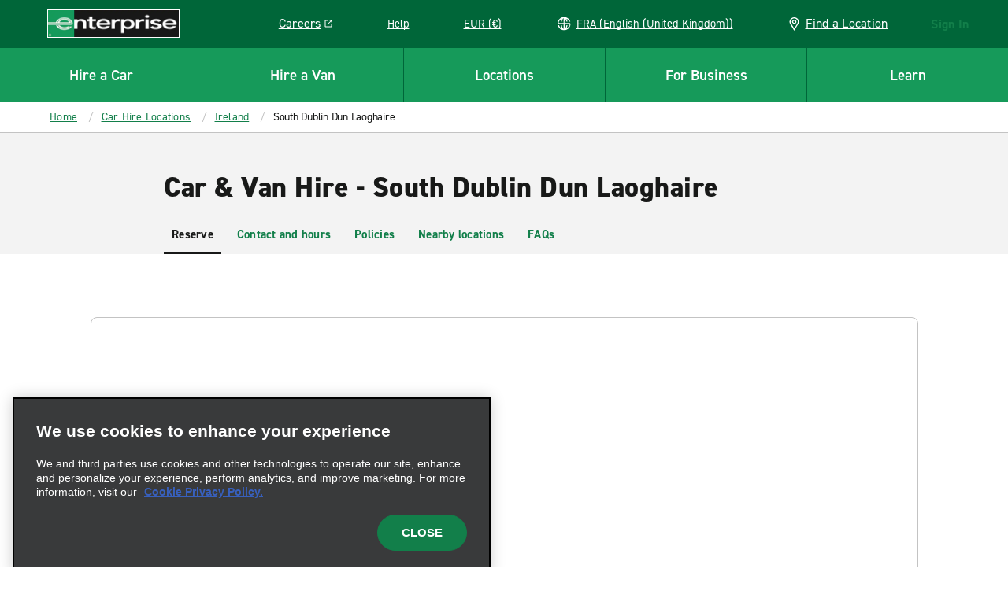

--- FILE ---
content_type: text/html; charset=UTF-8
request_url: https://www.enterprise.fr/en/car-hire-locations/ie/south-dublin-dun-laoghaire-i104.html
body_size: 70295
content:

<!DOCTYPE HTML>
<html lang="en-FR">
<head>
    <meta charset="UTF-8"/>
    <meta name="keywords" content="i104"/>
    <meta name="template" content="branch-page"/>
    

    
    


    



<link rel="preconnect" href="https://use.typekit.net"/>
<link rel="preconnect" href="https://assets.adobedtm.com"/>
<link rel="preconnect" href="https://dpm.demdex.net"/>
<link rel="preconnect" href="https://prd-east.webapi.enterprise.fr/enterprise-ewt"/>
<link rel="preconnect" href="https://prd.location.enterprise.com/enterprise-sls"/>

<style>/*! CRITICAL FIRST LAYER THAT OUTPUTS CODE */*{box-sizing:border-box}blockquote,body,div,figure,footer,form,h1,h2,h3,h4,h5,h6,header,html,iframe,label,legend,li,nav,object,ol,p,section,table,ul{margin:0;padding:0}article,figure,footer,header,hgroup,nav,section{display:block;z-index:1}img,object,video{height:auto;max-width:100%}figure,iframe{margin-bottom:1em}figure img{margin-bottom:.5em}figcaption{font-style:italic}.heading-01,.mfn__secondleveltitle,.teaser.staggered-block .cmp-teaser__title,h1{color:#181918;font-size:1.625rem;font-style:normal;font-weight:800;letter-spacing:.009375rem;line-height:1.23;margin-bottom:1.25rem;text-transform:none}.heading-02,h2{color:#181918;font-size:1.3125rem;font-style:normal;font-weight:700;letter-spacing:-.015625rem;line-height:1.19;margin-bottom:1.25rem;text-transform:none}.carousel.meet-the-fleet .cmp-carousel .cmp-carousel__slide-content .cmp-teaser__title,.heading-03,.teaser.teaser-style-2 .cmp-teaser__title,h3{color:#181918;font-size:1.125rem;font-style:normal;font-weight:700;letter-spacing:-.015625rem;line-height:1.33;margin-bottom:1.25rem;text-transform:none}.heading-04,h4{color:#181918;font-size:1.3125rem;font-style:normal;font-weight:400;letter-spacing:-.015625rem;line-height:1.19;margin-bottom:1.25rem}.heading-04,.heading-05,h4,h5{text-transform:none}.heading-05,.heading-06,.teaser.interrupter-small-band .cmp-teaser__pretitle,h5,h6{color:#181918;font-size:.875rem;font-style:normal;font-weight:700;letter-spacing:0;line-height:1.29;margin-bottom:1.25rem}.heading-06,.teaser.interrupter-small-band .cmp-teaser__pretitle,h6{text-transform:uppercase}.larger-header{font-size:2.25rem;font-weight:800;letter-spacing:.03125rem;line-height:1.11;margin-bottom:1.875rem}.heading-01-demi,.larger-header{color:#181918;font-style:normal;text-transform:none}.heading-01-demi{font-size:1.625rem;font-weight:600;letter-spacing:0;line-height:1.23;margin-bottom:1.25rem}@media(min-width:640px){.heading-01,.mfn__secondleveltitle,.teaser.staggered-block .cmp-teaser__title,h1{color:#181918;font-size:2.25rem;font-style:normal;font-weight:800;letter-spacing:.03125rem;line-height:1.11;margin-bottom:1.875rem;text-transform:none}.heading-02,h2{color:#181918;font-size:1.625rem;font-style:normal;font-weight:800;letter-spacing:.009375rem;line-height:1.23;margin-bottom:1.875rem;text-transform:none}.carousel.meet-the-fleet .cmp-carousel .cmp-carousel__slide-content .cmp-teaser__title,.heading-03,.teaser.teaser-style-2 .cmp-teaser__title,h3{color:#181918;font-size:1.3125rem;font-style:normal;font-weight:700;letter-spacing:-.015625rem;line-height:1.19;margin-bottom:1.25rem;text-transform:none}.heading-04,h4{font-size:1.3125rem;font-weight:400;letter-spacing:-.015625rem;line-height:1.19}.heading-04,.heading-05,h4,h5{color:#181918;font-style:normal;margin-bottom:1.25rem;text-transform:none}.heading-05,h5{font-size:.875rem;font-weight:700;letter-spacing:0;line-height:1.29}.heading-06,.teaser.interrupter-small-band .cmp-teaser__pretitle,h6{color:#181918;font-size:.875rem;font-style:normal;font-weight:700;letter-spacing:0;line-height:1.29;margin-bottom:1.25rem;text-transform:uppercase}.larger-header{font-size:2.625rem;font-weight:800;letter-spacing:.03125rem;line-height:1.05}.heading-01-demi,.larger-header{color:#181918;font-style:normal;margin-bottom:1.875rem;text-transform:none}.heading-01-demi{font-size:2.25rem;font-weight:600;letter-spacing:0;line-height:1.11}}.paragraph,.teaser.staggered-block .cmp-teaser__description,.title-heading .cmp-title__subtitle{color:#181918;font-size:1.125rem;font-style:normal;font-weight:400;letter-spacing:-.015625rem;line-height:1.33;margin-bottom:1.25rem;text-transform:none}.branch-page .location-details--wrapper .location-details-row-container .location-availability-header,.carousel.responsive-four-up .cmp-carousel__item .cmp-teaser__title,.mapToggleBand .infowindow__header,.paragraph-bold,.teaser.teaser-style-3 .cmp-teaser__title{color:#181918;font-size:1.125rem;font-style:normal;font-weight:700;letter-spacing:-.015625rem;line-height:1.33;margin-bottom:1.25rem;text-transform:none}.cheerios-accordion.accordion-2 .cmp-accordion__panel *,.extras-unavailable__text-content p,.mapToggleBand .infowindow__body,.smaller-paragraph,.teaser.promotion-banner-band .cmp-teaser__description p,.vehicle-detail-page--cols .richtext .cmp-text,.vehicle-detail-page--cols p,.vehicles-content-page .vehicle-detail-mxo-band-wrapper .vehicle-detail-mxo-band__detail-spec .car-features__list-item{color:#181918;font-size:.9375rem;font-style:normal;font-weight:400;letter-spacing:-.015625rem;line-height:1.33;margin-bottom:1.25rem;text-transform:none}.booking-widget .location-search .location-group .location-name,.branch-page .location-details--wrapper .location-details-row-container .week-label,.cheerios-accordion.accordion-2 .cmp-accordion__header,.cmp-quick-links__item,.location-search .location-group .location-name,.smaller-paragraph-bold,.teaser.promotion-banner-band .cmp-teaser__description a,.teaser.promotion-banner-band.travel-advisory .cmp-teaser__title{color:#181918;font-size:.9375rem;font-style:normal;font-weight:700;letter-spacing:.015625rem;line-height:1.33;margin-bottom:1.25rem;text-transform:none}.booking-widget .location-search .location-group__item-city-sub-country,.branch-page .location-details--wrapper .location-details-row-container .location-date,.branch-page .location-details--wrapper .location-details-row-container .location-hour-item,.breadcrumb .breadcrumb__item,.descriptor,.drawer-menu a.drawer-menu__item,.drawer-menu__item,.extras-content__included-alert,.location-search .location-group__item-city-sub-country{color:#181918;font-size:.875rem;font-style:normal;font-weight:400;letter-spacing:-.015625rem;line-height:1.29;margin-bottom:1.25rem;text-transform:none}.booking-widget .location-search .location-group .airport-code,.descriptor-bold,.location-search .location-group .airport-code{color:#181918;font-size:.875rem;font-style:normal;font-weight:700;letter-spacing:-.015625rem;line-height:1.29;margin-bottom:1.25rem;text-transform:none}.cmp-image .cmp-image__caption,.cmp-image .cmp-image__caption p,.cmp-image .photo-credit p,.embed .cmp-image__caption,.embed .cmp-image__caption p,.embed .photo-credit p,.tooltip-text{color:#fff;font-size:.75rem;font-style:normal;font-weight:600;letter-spacing:-.015625rem;line-height:1.5;margin-bottom:0;text-transform:none}.pull-quote{font-size:1.75rem;margin-bottom:3.125rem}.pull-quote,.smaller-pull-quote{color:#656565;font-family:Georgia,Times,Times New Roman,serif;font-style:italic;font-weight:500;letter-spacing:-.015625rem;line-height:1.14;text-transform:none}.smaller-pull-quote{font-size:1.25rem;margin-bottom:1.25rem}.eyebrow,.teaser .cmp-teaser__pretitle,.teaser.teaser-style-2 .cmp-teaser__pretitle,.title-heading .cmp-title__kicker{color:#181918;font-size:.875rem;font-style:normal;font-weight:700;letter-spacing:.125rem;line-height:1.29;margin-bottom:1.25rem;text-transform:uppercase}html{position:relative}footer a,header a,html,nav a{--rs-link__color:#127f4a;--rs-link__color-hover:#006639;--rs-link__text-decoration:none}body{background-color:#fff}p{color:#181918;font-size:1.125rem;font-style:normal;font-weight:400;letter-spacing:-.015625rem;line-height:1.33;margin-bottom:1.25rem;text-transform:none;-webkit-text-size-adjust:100%;--rs-link__text-decoration:underline}body,button,input,select{font-family:Arial,sans-serif}a{color:var(--rs-link__color);font-style:normal;font-weight:700;letter-spacing:.015625rem;-webkit-text-decoration:var(--rs-link__text-decoration);text-decoration:var(--rs-link__text-decoration);text-transform:inherit}a:hover{color:var(--rs-link__color-hover)}a[href^="tel:"]{white-space:nowrap}blockquote{font-style:italic}blockquote,cite,legend,ol,pre,sub,sup,td,ul{--rs-link__text-decoration:underline}.fonts-loaded body,.fonts-loaded button,.fonts-loaded input,.fonts-loaded select,.wf-active body,.wf-active button,.wf-active input,.wf-active select{font-family:din-2014,Arial,sans-serif}b,strong{font-weight:700}em,i{font-style:italic}u{text-decoration:underline}sup{vertical-align:super}sub{vertical-align:sub}.rs-ulist ul,ul:not([class]){list-style-position:outside;margin:0;padding:0;position:relative}.rs-ulist ul>li:before,ul:not([class])>li:before{background-color:currentColor;background-position:0 0;background-repeat:no-repeat;content:"";display:inline-block;height:6px;left:0;margin-right:-6px;-webkit-mask-image:url("data:image/svg+xml;utf8,<svg xmlns='http://www.w3.org/2000/svg' width='6' height='6' viewBox='-1 -1 2 2'><circle r='1'/></svg>");mask-image:url("data:image/svg+xml;utf8,<svg xmlns='http://www.w3.org/2000/svg' width='6' height='6' viewBox='-1 -1 2 2'><circle r='1'/></svg>");position:absolute;top:8px;width:6px}.rs-ulist ul>li,ul:not([class])>li{font-size:18px;font-style:normal;font-weight:400;letter-spacing:-.25px;line-height:1.33;list-style-type:none;margin:0 0 15px;padding:0 0 0 20px;position:relative;text-transform:none}.rs-ulist ul>li li,ul:not([class])>li li{margin-top:15px}.rs-smaller-ulist ul{list-style-position:outside;margin:0;padding:0;position:relative}.rs-smaller-ulist ul>li:before{background-color:currentColor;background-position:0 0;background-repeat:no-repeat;content:"";display:inline-block;height:6px;left:0;margin-right:-6px;-webkit-mask-image:url("data:image/svg+xml;utf8,<svg xmlns='http://www.w3.org/2000/svg' width='6' height='6' viewBox='-1 -1 2 2'><circle r='1'/></svg>");mask-image:url("data:image/svg+xml;utf8,<svg xmlns='http://www.w3.org/2000/svg' width='6' height='6' viewBox='-1 -1 2 2'><circle r='1'/></svg>");position:absolute;top:6px;width:6px}.rs-smaller-ulist ul>li{font-size:15px;font-style:normal;font-weight:400;letter-spacing:-.25px;line-height:1.33;list-style-type:none;margin:0 0 15px;padding:0 0 0 20px;position:relative;text-transform:none}.rs-smaller-ulist ul>li li{margin-top:15px}.rs-olist ol,ol:not([class]){counter-reset:olist;list-style-position:outside;margin:0;padding:0;position:relative}.rs-olist ol>li,ol:not([class])>li{counter-increment:olist}.rs-olist ol>li:before,ol:not([class])>li:before{content:counter(olist,decimal) ".";left:0;position:absolute}.rs-olist ol>li li:before,ol:not([class])>li li:before{content:counter(olist,lower-latin) ".";font-weight:400}.rs-olist ol>li li ol>li:before,ol:not([class])>li li ol>li:before{content:counter(olist,lower-roman) ".";display:inline-block;font-weight:400;left:-10px;text-align:right;width:20px}.rs-olist ol>li,ol:not([class])>li{font-size:18px;font-style:normal;font-weight:400;letter-spacing:-.25px;line-height:1.33;list-style-type:none;margin:0 0 15px;padding:0 0 0 20px;position:relative;text-transform:none}.rs-olist ol>li li,ol:not([class])>li li{margin-top:15px}.rs-footnotes ol{counter-reset:olist;list-style-position:outside;margin:0;padding:0;position:relative}.rs-footnotes ol>li{counter-increment:olist}.rs-footnotes ol>li:before{content:counter(olist,decimal) ".";left:0;position:absolute}.rs-footnotes ol>li li:before{content:counter(olist,lower-latin) ".";font-weight:400}.rs-footnotes ol>li li ol>li:before{content:counter(olist,lower-roman) ".";display:inline-block;font-weight:400;left:-10px;text-align:right;width:20px}.rs-footnotes ol>li{font-size:14px;font-style:normal;font-weight:400;letter-spacing:-.25px;line-height:1.33;list-style-type:none;margin:0 0 15px;padding:0 0 0 20px;position:relative;text-transform:none}.rs-footnotes ol>li li{margin-top:15px}.list ul.cmp-list{list-style-position:outside;margin:0;padding:0;position:relative}.list ul.cmp-list>li:before{background-color:currentColor;background-position:0 0;background-repeat:no-repeat;content:"";display:inline-block;height:6px;left:0;margin-right:-6px;-webkit-mask-image:url("data:image/svg+xml;utf8,<svg xmlns='http://www.w3.org/2000/svg' width='6' height='6' viewBox='-1 -1 2 2'><circle r='1'/></svg>");mask-image:url("data:image/svg+xml;utf8,<svg xmlns='http://www.w3.org/2000/svg' width='6' height='6' viewBox='-1 -1 2 2'><circle r='1'/></svg>");position:absolute;top:8px;width:6px}.list ul.cmp-list>li{font-size:18px;font-style:normal;font-weight:400;letter-spacing:-.25px;line-height:1.33;list-style-type:none;margin:0 0 15px;padding:0 0 0 20px;position:relative;text-transform:none}.list ul.cmp-list>li li{margin-top:15px}.list.aem-GridColumn ol.cmp-list{counter-reset:olist;list-style-position:outside;margin:0;padding:0;position:relative}.list.aem-GridColumn ol.cmp-list>li{counter-increment:olist}.list.aem-GridColumn ol.cmp-list>li:before{content:counter(olist,decimal) ".";left:0;position:absolute}.list.aem-GridColumn ol.cmp-list>li li:before{content:counter(olist,lower-latin) ".";font-weight:400}.list.aem-GridColumn ol.cmp-list>li li ol>li:before{content:counter(olist,lower-roman) ".";display:inline-block;font-weight:400;left:-10px;text-align:right;width:20px}.list.aem-GridColumn ol.cmp-list>li{font-size:18px;font-style:normal;font-weight:400;letter-spacing:-.25px;line-height:1.33;list-style-type:none;margin:0 0 15px;padding:0 0 0 20px;position:relative;text-transform:none}.list.aem-GridColumn ol.cmp-list>li li{margin-top:15px}.rs-footnotes ol{counter-reset:footnote;margin-left:0;padding-left:0}.rs-footnotes ol li:before{content:counter(footnote) " ";counter-increment:footnote;font-size:11px;left:0;position:absolute}.rs-footnotes ol li{list-style-type:none;margin-left:0;padding:0 0 0 20px;position:relative}.icon-sprite{display:none}body.DE .icon.icon-eplus-logo,body.DE .icon.icon-eplus-logo-black{background-image:url(/etc.clientlibs/ecom/clientlibs/clientlib-ecom/resources/img/enterprise-logo-white.svg)!important}section.lc{margin-top:1em;min-height:60em}i.icon{background-size:100%;display:block;height:20px;width:20px}.cf,[role=main]{*zoom:1}.cf:after,.cf:before,[role=main]:after,[role=main]:before{content:" ";display:table}.cf:after,[role=main]:after{clear:both}.right{float:right}.left{float:left}.clear,.widget{clear:both}header{background-color:#127f4a}.logo{display:flex;height:3.75rem;margin-left:1.25rem;position:relative;width:10.5rem;z-index:3}.logo i.icon.icon-erac-logo,.logo img{border:1px solid #fff;width:100%}.logo i.icon.icon-erac-logo{background-size:100%;display:block;height:2.25rem}.logo__footer{height:auto;margin:1.28125rem auto 2.75rem}.search-form{max-height:0;overflow:hidden}@media (min-width:46.8em){.search-form{float:right;margin:.65em .5em 0 0;max-height:none}}.hide,.is-hidden{display:none!important;visibility:hidden!important}.is-vishidden{border:0;height:1px;overflow:hidden;padding:0;position:absolute!important;width:1px;clip:rect(1px,1px,1px,1px)}div.options span a{border-bottom:none;color:#169a5a;cursor:pointer;font-size:15px;margin:10px 10px 0 0;text-transform:uppercase}div.options span a,div.options span.text{display:inline-block;font-style:normal;font-weight:700}div.options span.text{color:#c3c3c3}#book{position:relative}div.par,div.rightpar{clear:both}div.parsys_column{border:0;float:left;height:100%;margin:0;padding:0;vertical-align:top;width:100%}div.section{zoom:1}div.parsys_column .section{overflow:hidden;width:100%}@media(min-width:1280px){.logo__footer{line-height:0;margin:3.125rem 0 1.5625rem 3.875rem}}.alpha{font-size:32px;font-style:normal;font-weight:800;line-height:40px;text-transform:uppercase}.alpha,.modal-content-headers-nostyle h3,.modal-content-headers-nostyle h4{color:#181918}button,input[type=submit]{background:#169a5a;border:none;border-radius:0;color:#fff;cursor:pointer;font-size:.9em;font-style:normal;font-weight:800;letter-spacing:normal;margin:0 1px;padding:.5em;text-transform:uppercase}#CQ .x-form-cb-label,#CQ .x-form-cb-label-hidden{display:inline-block!important}.lc{margin:0 auto;max-width:80rem;padding:.5em}.content-include-container{display:flex;flex-direction:column}.content-include-container .reservationWidget .section,.content-include-container .reservationWidget+.section{background-color:#f3f3f3}.featuredcitypage section.featured-location-heading,.inner-container,.statepage-heading{margin:80px auto 2px;width:54em}.featuredcitypage section.featured-location-heading.active,.inner-container.active,.statepage-heading.active{height:42em}.inner-container{padding-bottom:1.25rem}@media (max-width:46.8em){.inner-container{height:auto;margin:0;transition:none;width:100%}.inner-container .active{height:auto}.inner-container div.options.right{margin-top:2rem}}.custom-select .links{display:none}.custom-select label{font-style:normal;font-weight:600;padding-bottom:0;text-transform:uppercase}select.styled{-webkit-appearance:none;background-color:#fff;background-image:url([data-uri]);background-position:right 10px center;background-repeat:no-repeat;background-size:12px auto;border:1px solid #c3c3c3;border-radius:0;margin:0 4% 0 0;overflow:hidden;padding:8px 30px 8px 8px;text-overflow:ellipsis;white-space:nowrap;width:100%}select.styled::-ms-expand{display:none}.basic-form select.styled{padding-bottom:.4375rem;padding-top:.4375rem}#select-language,.custom-select select{-webkit-appearance:none;-moz-appearance:none;appearance:none;background-color:#fff;background-position:right 15px top 50%;background-repeat:no-repeat;background-size:10px;border:2px solid #c3c3c3;border-radius:0;color:#181918;font-size:1.4rem;height:64px;margin:.1875rem 0 0;padding:.5em;text-indent:.01px;text-overflow:"";transition:all .3s ease;width:17.1875rem}#select-language:active,.custom-select select:active,.custom-select select:focus{outline:0}label{display:block;font-size:.9375rem;font-style:normal;font-weight:400;padding-bottom:2px}.terms-header{border-bottom:3px solid #181918;margin-bottom:1.75rem;padding-bottom:1.3125rem}header .new{display:none}.master-nav,.nav-container{position:relative}header .lcp-background{height:85vh;left:0;max-height:50rem;pointer-events:none;position:absolute;top:0;width:100vw;z-index:-1}.primary-nav-curtain{background:rgba(24,25,24,.7);display:none;height:100vh;left:0;position:absolute;top:70px;width:100%;z-index:2}.primary-nav{background:#169a5a;clear:both;height:4.375rem;position:relative}.primary-nav h4{color:#fff;text-transform:none}.primary-nav.active-cols-6>li{width:16.666666667%}.primary-nav.active-cols-5>li{width:20%}.primary-nav.active-cols-5>li:nth-child(6){display:none}.primary-nav.active-cols-4>li{width:25%}.primary-nav.active-cols-4>li:nth-child(5),.primary-nav.active-cols-4>li:nth-child(6){display:none}.primary-nav.active-cols-3>li{width:33.3333%}.primary-nav.active-cols-3>li:nth-child(4),.primary-nav.active-cols-3>li:nth-child(5),.primary-nav.active-cols-3>li:nth-child(6){display:none}.primary-nav>li{color:#fff;cursor:pointer;float:left;list-style:none;width:20%}.primary-nav>li:hover{background-color:#127f4a}.primary-nav>li .primary-nav-label{align-items:center;border-left:1px solid #006639;border-top:1px solid #006639;color:#181918;color:#fff;display:flex;font-size:.875rem;font-size:19px;font-style:normal;font-weight:700;font-weight:600;height:4.375rem;justify-content:center;letter-spacing:-.015625rem;letter-spacing:0;line-height:1.29;line-height:1.5rem;margin:0;text-align:center;text-transform:none}.primary-nav>li:first-child .primary-nav-label{border-left:none}.primary-nav>li .primary-nav-content{clear:both;left:0;min-height:27.5rem;overflow:hidden;position:absolute;transition:none;visibility:hidden;width:100%;z-index:4}.primary-nav>li .primary-nav-wrapper{background:#fff;display:flex;overflow:hidden;width:100%}.primary-nav>li .primary-nav-wrapper .sub-menu a{color:#181918;color:#127f4a;font-size:.9375rem;font-style:normal;font-weight:400;letter-spacing:-.015625rem;line-height:1.33;margin-bottom:1.25rem;text-transform:none}.primary-nav>li .primary-nav-wrapper .sub-menu a:hover{color:#006639}.primary-nav>li .primary-nav-wrapper .sub-menu a:hover .icon svg{fill:#006639}.primary-nav>li .primary-nav-link-icon{display:inline;white-space:nowrap}.primary-nav>li .primary-nav-link-icon .icon{vertical-align:-4px}.primary-nav>li .primary-nav-link-icon .icon svg{fill:#127f4a}.primary-nav>li .primary-nav-link-icon .icon-nav-external-link-green{margin-left:.375rem;width:.75rem}.primary-nav>li.active{background:#fff;color:#181918}.primary-nav>li.active .primary-nav-curtain{display:block}.primary-nav>li.active .primary-nav-content{visibility:visible}.primary-nav>li.active .primary-nav-content .primary-nav-wrapper{transform:translateY(0);transition:all .25s ease-in-out}.primary-nav>li.active .primary-nav-content .menu{opacity:1;transition:all .25s ease-in-out}.primary-nav>li.active .primary-nav-label{color:#181918}.ext-strict header .primary-nav>li:focus .primary-nav-content{display:none}header .section{margin:0}.utility-nav{display:none}#utility-nav{z-index:2}.mobile-utility,.utility-nav{white-space:nowrap}.mobile-utility .utility-nav__header-link,.utility-nav .utility-nav__header-link{height:2.125rem}.mobile-utility legend,.utility-nav legend{display:none}.mobile-utility>li,.utility-nav>li{color:#fff;cursor:pointer;display:inline-block;height:3.75rem;margin-right:2.5625rem;position:relative;vertical-align:top}.mobile-utility>li .store-finder-link,.utility-nav>li .store-finder-link{align-items:center;color:#fff;display:flex;font-size:.875rem}.mobile-utility>li .store-finder-link:hover,.utility-nav>li .store-finder-link:hover{text-decoration:underline}.mobile-utility>li .store-finder-link .icon,.utility-nav>li .store-finder-link .icon{height:22px;margin-right:10px;width:.9375rem}.mobile-utility>li .utility-nav__header-link,.utility-nav>li .utility-nav__header-link{display:none}.mobile-utility>li .utility-nav__header-link a,.utility-nav>li .utility-nav__header-link a{font-size:14;letter-spacing:-.25;line-height:1.29;--rs-link__text-decoration:underline;--rs-link__color:#fff;--rs-link__color-hover:#fff;font-weight:400;margin-bottom:0;padding:.5rem .875rem}.mobile-utility>li .utility-nav__header-link a:hover,.utility-nav>li .utility-nav__header-link a:hover{background-color:#127f4a;border-radius:8px}.mobile-utility>li .utility-nav__header-link a .icon-nav-external-link-green,.utility-nav>li .utility-nav__header-link a .icon-nav-external-link-green{display:none}.mobile-utility>li .utility-nav-button .icon-nav-carrot-white,.utility-nav>li .utility-nav-button .icon-nav-carrot-white{background-position:50%;background-size:130%;color:#c3c3c3;display:none;height:10px;margin:0 10px;position:absolute;right:-11px;top:calc(50% - 5px);transform:rotate(90deg);transition:transform .1s ease-in-out;width:6px}.mobile-utility>li .utility-nav-label:hover,.utility-nav>li .utility-nav-label:hover{text-decoration:underline}.mobile-utility>li .utility-nav-label,.utility-nav>li .utility-nav-label{font-size:.875rem;font-style:normal;font-weight:300;position:relative;text-align:center;text-transform:none}.mobile-utility>li .utility-nav-label strong,.utility-nav>li .utility-nav-label strong{font-style:normal;font-weight:700;text-transform:uppercase}.mobile-utility>li .utility-nav-content,.utility-nav>li .utility-nav-content{border-radius:.5rem;color:#fff;max-height:0;overflow:hidden;position:absolute;right:-30px;top:100%;transition:max-height .3s ease-in-out;visibility:hidden;z-index:1000}.mobile-utility>li.login .utility-nav-label,.utility-nav>li.login .utility-nav-label{width:181px}.mobile-utility>li.visible .utility-nav-content,.utility-nav>li.visible .utility-nav-content{visibility:visible}.mobile-utility>li.active .utility-nav-content,.utility-nav>li.active .utility-nav-content{max-height:700%}.mobile-utility>li.active .utility-nav-content fieldset,.utility-nav>li.active .utility-nav-content fieldset{transform:rotateX(0deg)}.mobile-utility>li.help,.utility-nav>li.help{position:static}.mobile-utility>li.help .utility-nav-content,.utility-nav>li.help .utility-nav-content{right:auto}.mobile-utility>li.currency .field-container,.utility-nav>li.currency .field-container{background-position:40%;border-right:none;width:100%}.mobile-utility .utility-nav-button,.utility-nav .utility-nav-button{font-style:normal;font-weight:300;padding-bottom:0;padding-top:0}.mobile-utility .utility-nav-label .icon,.utility-nav .utility-nav-label .icon{display:inline-block;height:17px;margin-bottom:-3px;width:17px}.mobile-utility .utility-nav-label .icon-globe-white,.utility-nav .utility-nav-label .icon-globe-white{height:28px;position:relative;top:5px;width:28px}.mobile-utility .active .utility-nav-content .icon.icon-utility-notch,.utility-nav .active .utility-nav-content .icon.icon-utility-notch{margin-top:-2px;opacity:1}.mobile-utility>.currency .field-container label,.utility-nav>.currency .field-container label{color:#169a5a}#reservationHeader .mobile-logo.header-nav-item,.master-nav .mobile-logo.header-nav-item,.mfn__topright .mobile-logo.header-nav-item{display:none;height:3.75rem}#reservationHeader .mobile-logo.header-nav-item i,.master-nav .mobile-logo.header-nav-item i,.mfn__topright .mobile-logo.header-nav-item i{height:3.75rem;width:3.75rem}#reservationHeader .mobile-logo.header-nav-item .icon-nav-mobile-e-icon-white,.master-nav .mobile-logo.header-nav-item .icon-nav-mobile-e-icon-white,.mfn__topright .mobile-logo.header-nav-item .icon-nav-mobile-e-icon-white{margin-top:15px}#reservationHeader .sign-in,.master-nav .sign-in,.mfn__topright .sign-in{color:#fff;cursor:pointer;display:inline-block;margin-right:20px}#reservationHeader .sign-in--hidden,.master-nav .sign-in--hidden,.mfn__topright .sign-in--hidden{display:none}#reservationHeader .sign-in.resflow,.master-nav .sign-in.resflow,.mfn__topright .sign-in.resflow{line-height:75px;position:relative;right:auto}#reservationHeader .sign-in legend,.master-nav .sign-in legend,.mfn__topright .sign-in legend{display:none}#reservationHeader .sign-in .utility-nav-label,.master-nav .sign-in .utility-nav-label,.mfn__topright .sign-in .utility-nav-label{font-size:.875rem;position:relative;text-align:center;width:auto}#reservationHeader .sign-in .utility-nav-label strong,.master-nav .sign-in .utility-nav-label strong,.mfn__topright .sign-in .utility-nav-label strong{font-style:normal;font-weight:700;text-transform:uppercase}#reservationHeader .sign-in .utility-nav-label .icon,.master-nav .sign-in .utility-nav-label .icon,.mfn__topright .sign-in .utility-nav-label .icon{display:inline-block;height:17px;margin-bottom:-3px;width:17px}#reservationHeader .sign-in .utility-nav-label .icon.icon-utility-notch,.master-nav .sign-in .utility-nav-label .icon.icon-utility-notch,.mfn__topright .sign-in .utility-nav-label .icon.icon-utility-notch{height:14px;left:50%;margin:-14px 0 0 -13px;opacity:0;position:absolute;top:100%;transition:all .3s;width:26px;z-index:1001}#reservationHeader .sign-in .utility-nav-content,.master-nav .sign-in .utility-nav-content,.mfn__topright .sign-in .utility-nav-content{background-color:#fff;background-position:11.875rem 0;background-size:2.5rem;height:0;overflow:hidden;position:absolute;right:.625rem;top:3.75rem;transition:all .25s ease-in-out;width:25rem;z-index:1000}#reservationHeader .sign-in .utility-nav-content fieldset,.master-nav .sign-in .utility-nav-content fieldset,.mfn__topright .sign-in .utility-nav-content fieldset{clear:both}#reservationHeader .sign-in .active .utility-nav-content,.master-nav .sign-in .active .utility-nav-content,.mfn__topright .sign-in .active .utility-nav-content{color:#fff;padding-top:2.5rem}#reservationHeader .sign-in .active .utility-nav-content .icon-utility-notch,.master-nav .sign-in .active .utility-nav-content .icon-utility-notch,.mfn__topright .sign-in .active .utility-nav-content .icon-utility-notch{margin-top:0;opacity:1}#reservationHeader .sign-in .field-container,.master-nav .sign-in .field-container,.mfn__topright .sign-in .field-container{border-right:1px solid #393a3b;float:left;margin:0 0 1.25rem;padding:0 30px;width:50%}#reservationHeader .sign-in .field-container:last-child,.master-nav .sign-in .field-container:last-child,.mfn__topright .sign-in .field-container:last-child{border-right:none}#reservationHeader .sign-in .field-container h2,.master-nav .sign-in .field-container h2,.mfn__topright .sign-in .field-container h2{font-size:22px;font-style:normal;font-weight:400;margin-bottom:1.25rem}#reservationHeader .sign-in .field-container h4,.master-nav .sign-in .field-container h4,.mfn__topright .sign-in .field-container h4{color:#fff;font-size:1.25rem;font-style:normal;font-weight:300;margin-bottom:1.25rem;text-transform:none}#reservationHeader .sign-in .field-container label,.master-nav .sign-in .field-container label,.mfn__topright .sign-in .field-container label{color:#fff;cursor:pointer;font-size:.875rem;line-height:normal;margin:0;padding:4px 0}#reservationHeader .sign-in .field-container label:hover,.master-nav .sign-in .field-container label:hover,.mfn__topright .sign-in .field-container label:hover{color:#fff;opacity:.8}#reservationHeader .sign-in .field-container label.selected,.master-nav .sign-in .field-container label.selected,.mfn__topright .sign-in .field-container label.selected{color:#fff}#reservationHeader .sign-in .field-container .icon.icon-checkmark-circle-green,.master-nav .sign-in .field-container .icon.icon-checkmark-circle-green,.mfn__topright .sign-in .field-container .icon.icon-checkmark-circle-green{display:inline-block;height:21px;margin-left:10px;opacity:0;vertical-align:text-bottom;width:21px}#reservationHeader .sign-in .field-container .selected .icon.icon-checkmark-circle-green,.master-nav .sign-in .field-container .selected .icon.icon-checkmark-circle-green,.mfn__topright .sign-in .field-container .selected .icon.icon-checkmark-circle-green{opacity:1}#reservationHeader #mobile-nav,.master-nav #mobile-nav,.mfn__topright #mobile-nav{display:inline-block}.mobile-nav{clear:both;display:none}.mobile-nav,.mobile-nav .mobile-logo{height:3.75rem}.mobile-nav .mobile-logo i{height:3.75rem;width:3.75rem}.mobile-nav .primary-nav-toggle{align-items:stretch;background:#006639;border-left:1px solid #006639;display:flex;height:3.75rem;justify-content:center;overflow:hidden;width:3.75rem}.mobile-nav .primary-nav-toggle button{align-items:center;background:transparent;display:flex;flex:1;justify-content:center}.mobile-nav .primary-nav-toggle button .icon-hamburger-white{display:inline-block;height:1.5rem;width:1.875rem}.mobile-nav .primary-nav-toggle button .icon-close-white{display:none;height:1.875rem;width:1.875rem}.mobile-nav .primary-nav-toggle button[aria-expanded=true] .icon-hamburger-white{display:none}.mobile-nav .primary-nav-toggle button[aria-expanded=true] .icon-close-white{display:inline-block}.master-nav .mobile-utility.header-nav-item{display:none}.master-nav .mobile-utility.header-nav-item .mobile-utility-item a{color:#169a5a;display:block;font-size:17px;line-height:1;padding:5px 0 5px 40px;position:relative}.master-nav .mobile-utility.header-nav-item .mobile-utility-item a .icon{left:0;position:absolute;top:0}#primary-nav{display:none}#primary-nav.active{display:block;width:100%}#primary-nav.active .primary-nav{display:block}#primary-nav .mobile-utility{background-color:#181918;color:#fff;display:block;padding:40px 10px 0}#primary-nav .mobile-utility .utility-nav-button .icon-nav-carrot-white{display:block}#primary-nav .mobile-utility>li{display:block;height:auto;line-height:2.5rem;margin:0}#primary-nav .mobile-utility>li.currency,#primary-nav .mobile-utility>li.language,#primary-nav .mobile-utility>li.store-finder-item{border:1px solid #fff;margin:0 0 .625rem;padding:.625rem .4375rem}#primary-nav .mobile-utility>li.currency .icon-utility-notch,#primary-nav .mobile-utility>li.language .icon-utility-notch,#primary-nav .mobile-utility>li.store-finder-item .icon-utility-notch{display:none}#primary-nav .mobile-utility>li.currency .icon-nav-carrot-white,#primary-nav .mobile-utility>li.language .icon-nav-carrot-white,#primary-nav .mobile-utility>li.store-finder-item .icon-nav-carrot-white{right:-8px}#primary-nav .mobile-utility>li.career-section,#primary-nav .mobile-utility>li.help{padding:0 10px}#primary-nav .mobile-utility>li.help{margin-bottom:10px}#primary-nav .mobile-utility>li.help .utility-nav-content{transition:unset}#primary-nav .mobile-utility>li.help.active .utility-nav-content{border-bottom:1px solid;border-color:#393a3b;margin-bottom:20px}#primary-nav .mobile-utility>li.help fieldset{padding-top:0;transition:unset}#primary-nav .mobile-utility>li.help .field-container{border:0;float:none;margin:20px 0;padding:0 40px;position:relative;width:100%}#primary-nav .mobile-utility>li.help .field-container .icon-nav-carrot-white{display:inline-block;height:8px;left:20px;position:absolute;top:15px;width:8px}#primary-nav .mobile-utility>li.help .field-container a{font-size:17px}#primary-nav .mobile-utility>li.help .field-container a:hover{text-decoration:underline}#primary-nav .mobile-utility>li.help .field-container p{font-size:15px}#primary-nav .mobile-utility>li.help .utility-nav-button:hover .utility-nav-label{text-decoration:underline}#primary-nav .mobile-utility>li.career-section a{color:#169a5a;font-size:17px}#primary-nav .mobile-utility>li.career-section a .icon-nav-external-link-green{display:inline-block;height:12px;margin-left:5px;top:1px;width:12px}#primary-nav .mobile-utility>li.career-section a .icon-nav-external-link-white{display:none}#primary-nav .mobile-utility:last-child{border-top:1px solid #fff;margin-top:15px;padding-top:25px}#primary-nav .mobile-utility .utility-nav-button{background-color:blue;color:#169a5a;position:relative;text-align:left;width:100%}#primary-nav .mobile-utility .utility-nav-button .icon-utility-notch{display:none}#primary-nav .mobile-utility .active .utility-nav-button .icon-nav-carrot-white{transform:rotate(270deg)}#primary-nav .mobile-utility .utility-nav-label{font-size:17px}#primary-nav .mobile-utility .utility-nav-label[data-symbol]:before{border:1px solid #fff;border-radius:100%;color:#fff;content:attr(data-symbol);display:inline-block;font-size:12.6px;font-style:normal;font-weight:400;height:18px;line-height:18px;margin-right:7px;vertical-align:text-bottom;width:18px}#primary-nav .mobile-utility .utility-nav-label .icon-globe-white{height:18px;top:0;width:18px}#primary-nav .mobile-utility .utility-nav-content{left:0;position:static;transform:none;width:auto}#primary-nav .mobile-utility .utility-nav-content fieldset{padding-top:.625rem}#primary-nav .mobile-utility .utility-nav-content .title{font-size:13px;font-style:normal;font-weight:700;margin:0;text-transform:uppercase}#primary-nav .mobile-utility .utility-nav-content label{font-size:1rem}#primary-nav .mobile-utility .utility-nav-content .selected{font-style:normal;font-weight:700}#primary-nav .mobile-utility .active .utility-nav-content{border-top:1px solid #656565;margin-top:10px}#primary-nav .mobile-utility legend{display:none}#primary-nav .mobile-utility select{border:none;border-radius:0;color:#656565;font-size:.875rem;font-style:normal;font-weight:800;height:3rem;margin-top:1.25rem;padding:.5rem;text-transform:uppercase;width:100%}@media (max-width:55.31em){div#beta-message{padding:0}}@media(min-width:640px){#primary-nav .mobile-utility{display:none}footer .footermenu__title,footer.cf .footermenu__title{display:block}footer .footermenu__title--interactable,footer.cf .footermenu__title--interactable{display:none}footer nav,footer.cf nav{padding:1.25rem 3.875rem}footer nav .gettheapp,footer.cf nav .gettheapp{display:none}footer .links-footer,footer.cf .links-footer{margin:0}footer .links-footer ul,footer.cf .links-footer ul{justify-content:flex-start}}@media(min-width:1280px){.utility-nav{vertical-align:inherit}.utility-nav,.utility-nav>li{align-items:center;display:flex}.utility-nav>li{height:auto;vertical-align:auto}.utility-nav>li.mobile-only{display:none}.utility-nav>li:last-child{margin-right:0}.utility-nav>li .utility-nav__header-link{display:flex;height:2.125rem}.utility-nav>li .utility-nav__header-link.mobile-only{display:none}#primary-nav{display:block}.primary-nav>li .primary-nav-content .menu .nav-section .title{padding-bottom:20px}.primary-nav>li .primary-nav-content .menu .nav-section .title .icon-nav-carrot-white{display:none}.primary-nav>li .primary-nav-content .menu .nav-section .sub-menu li{padding:8px 0;position:relative}.primary-nav>li .primary-nav-content .menu .nav-section .sub-menu li .icon-nav-carrot-white{left:0;position:absolute;top:5px}.primary-nav>li .primary-nav-content .menu .nav-section .sub-menu li a[target=_blank]{--rs-link__color:#127f4a;--rs-link__color-hover:#006639;--rs-link__text-decoration:none}.primary-nav>li .primary-nav-content .menu .nav-section .sub-menu li a .icon{background-size:100%;display:inline-block;height:1rem;padding:0;vertical-align:middle;width:1rem}.mfn__topright .sign-in{margin-right:3.125rem}.mfn__topright .sign-in .login-widget .cta-container .cta{height:2.125rem}.show-adchoice .adchoice-sticker{display:block}.mxo-core-cheerios .primary-nav>li .primary-nav-content .menu .nav-section .sub-menu li a{display:inline-flex;margin-bottom:0}.mxo-core-cheerios .primary-nav>li .primary-nav-content .menu .nav-section .sub-menu li a .icn-external{margin-left:.1875rem}.mxo-core-cheerios .primary-nav>li .primary-nav-content .menu .nav-section .sub-menu li a .icn-chevron{align-self:center}}@media(min-width:0)and (max-width:639px){footer .g,footer.cf .g{margin:0;overflow:hidden}footer .gi,footer.cf .gi{float:none;padding:0}footer .footermenu__title,footer.cf .footermenu__title{display:none}footer .footermenu__title--interactable,footer.cf .footermenu__title--interactable{display:flex}footer .footermenu__icon,footer.cf .footermenu__icon{display:inline-block;height:.875rem;transform:rotate(90deg);width:.875rem}footer .drivealliance .base.g,footer.cf .drivealliance .base.g{padding:0 1.78125rem}footer .get-app,footer.cf .get-app{border:0}footer .get-app a,footer.cf .get-app a{opacity:1}footer .get-app a .icon,footer.cf .get-app a .icon{float:none;height:3.375rem;margin:0 auto;width:3.375rem}footer .get-app p,footer.cf .get-app p{display:none}footer .get-app .app-title,footer.cf .get-app .app-title{display:block;font-size:1.0625rem;padding-top:12px}footer ul,footer.cf ul{margin:.625rem 0 1.25rem}footer ul li,footer.cf ul li{display:none}footer ul.active,footer.cf ul.active{border-bottom:1px solid #c3c3c3;border-top:1px solid #c3c3c3;margin-top:-1.0625rem;padding:.875rem 0 .25rem}footer ul.active li,footer.cf ul.active li{align-items:center;display:flex;text-align:left}footer ul.active li>a,footer.cf ul.active li>a{font-size:1.0625rem}footer ul.social-links,footer.cf ul.social-links{border-top:0;display:flex;gap:.625rem;justify-content:center;margin-bottom:-1.21875rem;margin-top:2.21875rem}footer ul.social-links li,footer.cf ul.social-links li{height:2.25rem;margin:0;width:2.25rem}footer ul.social-links li>a.icon,footer.cf ul.social-links li>a.icon{opacity:1}footer ul.social-links li a:last-child,footer.cf ul.social-links li a:last-child{margin-right:0}}.visible-when-focused:focus{clip:auto;height:auto;margin:auto;overflow:visible;position:static;white-space:normal;width:auto}.bypass-block-link:focus{background:#393a3b;padding:.2em;position:absolute;text-decoration:none;z-index:10}.bypass-block-target:focus{outline:none}body:after{display:none}.inner-container .new .active{color:#169a5a}.inner-container.expanded{min-height:450px}@media (max-width:48em){.inner-container.expanded .booking-submit{width:calc(100% - 60px)}}.inner-container .reservation-toggle-header.text-header{text-transform:none}.employee-number-wrapper{float:left;margin-right:3.2em;margin-top:2.1em}@media (max-width:48em){.employee-number-wrapper .employee-number-label{padding-bottom:1em;padding-top:1em}}.employee-number-wrapper .employee-number-label{color:#181918;font-size:15px;font-style:normal;font-weight:600;margin-bottom:.2em;max-width:210px;padding-bottom:0;text-transform:uppercase}.employee-number-wrapper .employee-number-label .sublabel{font-style:normal;font-weight:300;text-transform:none}.employee-number-wrapper .employee-number-input{border:2px solid #c3c3c3;color:#c3c3c3;float:left;font-size:1.125rem;height:64px;padding:.6875rem 1.125rem .5625rem;transition:all .4s ease-in-out;width:210px}.employee-number-wrapper .employee-number-input:focus{color:#169a5a;outline:2px solid #a4daff}.employee-number-wrapper .employee-number-input::-webkit-input-placeholder{color:#656565}.employee-number-wrapper .employee-number-input:-moz-placeholder,.employee-number-wrapper .employee-number-input::-moz-placeholder{color:#656565}.employee-number-wrapper .employee-number-input:-ms-input-placeholder{color:#656565}@media(max-width:48em){.booking-widget .location-search{margin:0 3%}}.booking-widget .location-search .location-input-wrapper{padding-right:0;position:relative}.booking-widget .location-search .location-group .location-group__item .location-name{color:#127f4a}.booking-widget .location-search .location-group .location-group__item .airport-code{color:#393a3b}.booking-widget .location-search .location-group .location-group__item:hover .airport-code,.booking-widget .location-search .location-group .location-group__item:hover .location-name{color:#fff}.booking-widget .location-search .location-group .location-group__item:hover .location-name span.smaller-paragraph{color:#127f4a}.booking-widget .location-search .location-group__item-city-sub-country{display:block}.booking-widget .location-search .auto-complete{background:#fff;border:2px solid #c3c3c3;left:0;margin-top:50px;max-height:400px;overflow-x:hidden;overflow-y:auto;position:absolute;top:0;width:100%;z-index:11}.booking-widget .location-search .auto-complete__pre-search{display:none}.booking-widget .location-search .auto-complete:empty{border:none}.booking-widget .location-search .auto-complete .location-group{border-top:.0625rem solid #c3c3c3;display:flex;padding-bottom:.625rem;padding-top:.5rem}.booking-widget .location-search .auto-complete .location-group:first-child:not(.location-group--show-top-border){border-top:none}.booking-widget .location-search .auto-complete .location-group--show-bottom-border{border-bottom:.0625rem solid #c3c3c3}.booking-widget .location-search .auto-complete .location-group--current-location{margin:.75rem 0;padding:0 .5rem}.booking-widget .location-search .auto-complete .location-group--current-location .cta{flex:1;padding:.875rem}.booking-widget .location-search .auto-complete .location-group--current-location .cta-loader{flex:1;margin-top:-5px}.booking-widget .location-search .auto-complete .location-group--current-location .cta-loader__indicator{background:#169a5a;top:5px}.booking-widget .location-search .auto-complete .location-group--toggle-link+.toggle-link+.location-group{border-top:none;padding-top:0}.booking-widget .location-search .auto-complete .location-group .icon{height:20px;left:14px;margin-top:8px;position:absolute;width:20px}.booking-widget .location-search .auto-complete .location-group__item-select{display:none}.booking-widget .location-search .auto-complete .location-group-label{color:#181918;float:left;font-size:12px;font-style:normal;font-weight:600;margin-left:40px;margin-top:10px;padding-bottom:0;text-transform:uppercase;width:12%}.booking-widget .location-search .auto-complete a,.booking-widget .location-search .auto-complete button:not(.cta){color:#127f4a;display:block;font-size:.9375rem;padding:.4375rem .625rem .4375rem .9375rem}.booking-widget .location-search .auto-complete a small,.booking-widget .location-search .auto-complete button:not(.cta) small{color:#656565;margin-bottom:0}.booking-widget .location-search .auto-complete a small:before,.booking-widget .location-search .auto-complete button:not(.cta) small:before{content:" "}.booking-widget .location-search .auto-complete a span.location-group__item-city-sub-country,.booking-widget .location-search .auto-complete button:not(.cta) span.location-group__item-city-sub-country{color:#393a3b;margin-bottom:0}.booking-widget .location-search .auto-complete ul{flex:1;margin:0 0 0 .625rem}.booking-widget .location-search .auto-complete ul li{cursor:pointer;float:none;list-style:none;margin-bottom:0;margin-right:.75rem;padding:.5rem}.booking-widget .location-search .auto-complete ul li:last-child{border-bottom:none}.booking-widget .location-search .auto-complete:hover li.highlighted:hover,.booking-widget .location-search .auto-complete:hover li:hover,.booking-widget .location-search .auto-complete:not(:hover) li.highlighted{background:#f3f3f3}.booking-widget .location-search .auto-complete:hover li.highlighted:hover a,.booking-widget .location-search .auto-complete:hover li:hover a,.booking-widget .location-search .auto-complete:not(:hover) li.highlighted a{color:#181918}.booking-widget .location-search .auto-complete li.ac-header{background:#c3c3c3;border-bottom:1px solid #c3c3c3;color:#393a3b;cursor:default;font-size:.75em;font-style:normal;font-weight:700;line-height:16px;padding:5px 8px;text-transform:uppercase}.booking-widget .location-dropdown .toggle-link{display:flex;justify-content:space-between;padding-bottom:.625rem;text-align:center}.booking-widget .location-dropdown .toggle-link .cta{margin:0 .9375rem;text-decoration:none}.booking-widget .location-dropdown .toggle-link:after,.booking-widget .location-dropdown .toggle-link:before{background:#c3c3c3;content:"";flex:1;height:.0625rem;margin-top:.625rem;width:40%}@media (max-width:46.8em){.booking-widget .toggle-link{margin-top:.625rem}.booking-widget .location-dropdown{background:#f3f3f3;border:1.5px solid #c3c3c3;border-radius:0 0 .5rem .5rem;padding:.5rem}.booking-widget .location-group--current-location{background:#fff;border-radius:.5rem;box-shadow:0 1px 3px rgba(0,0,0,.2);margin-left:0}.booking-widget .location-search label{float:none;margin:0 auto}.booking-widget .location-search .auto-complete .location-group{border:none}.booking-widget .location-search .auto-complete .location-group .location-group-label{margin-left:1.5rem;width:100%}.booking-widget .location-search .auto-complete .location-group:not(.location-group--current-location) ul{background:#fff;border-radius:.5rem;box-shadow:0 1px 3px rgba(0,0,0,.2);margin-left:0;margin-top:.9375rem}.booking-widget .location-search .auto-complete .location-group:not(.location-group--current-location) ul .icon{left:.375rem}.booking-widget .location-search .auto-complete .location-group:not(.location-group--current-location) li{border-bottom:1px solid #f3f3f3;padding-left:.5rem}.booking-widget .location-search .auto-complete .location-group:not(.location-group--current-location) li:first-child{border-top:none}.booking-widget .location-search .auto-complete .location-group:not(.location-group--current-location) li:last-child{border-bottom:none}.booking-widget .location-search .auto-complete .location-group:not(.location-group--current-location) a{padding:.4375rem .9375rem}.booking-widget .location-search .location-group .location-group__item .location-name .smaller-paragraph{color:#127f4a;font-weight:700}}@media(min-width:640px){.booking-widget .location-search .location-group .location-group__item .airport-code,.booking-widget .location-search .location-group .location-group__item .location-name{color:#181918}.booking-widget .location-search .location-group .location-group__item:hover .airport-code,.booking-widget .location-search .location-group .location-group__item:hover .location-name,.booking-widget .location-search .location-group .location-group__item:hover .location-name span.smaller-paragraph{color:#127f4a}}.booking-widget{display:block;margin:20px auto;width:53.4375rem}.booking-widget .main-error-container{margin:15px 0}.booking-widget .age-input{margin-top:1.875rem}.booking-widget .location-search .location-dropdown-error{display:none}.booking-widget .location-search .locationInput-active{position:relative}.booking-widget .location-search .locationInput-active .select-location-state{border:2px solid #f7d727}.booking-widget .location-search .locationInput-active .location-dropdown-error{background:#f7d727;clear:both;display:block;font-size:14px;font-style:normal;font-weight:300;line-height:21px;padding:5px 15px}.booking-widget .location-search .locationInput-active .rs-label__required-tag{margin-left:0}.booking-widget .location-search .drop-off-input-margin{margin:30px 0 0}.booking-widget::-moz-selection{background:transparent}.booking-widget::selection{background:transparent}.booking-widget .same-location-info{align-items:center;display:inline-flex}.booking-widget .same-location-info__checkbox{margin-bottom:0;position:relative}.booking-widget .same-location-info .tooltip-info{margin-left:.3125rem}.booking-widget .same-location-info .tooltip-info__arrow{left:auto}.booking-widget .same-location-info .tooltip-info__description ul{list-style:disc;list-style-position:inside}.booking-widget .same-location-info .tooltip-info__description ul li{margin-left:0}.booking-widget .age-input{float:left}.booking-widget .age-input #age{width:100%}.booking-widget .booking-submit{float:left;margin:40px 5px 0 40px;width:220px}.booking-widget .booking-submit .reservation-length{color:#169a5a;font-size:.6em;font-style:normal;font-weight:600;margin:.3125rem 0 0;text-transform:uppercase}.booking-widget--user-friendly .booking-widget__date-time-form,.booking-widget--user-friendly .location-search{position:relative}.booking-widget .coupon-filters-wrapper{display:flex;flex-wrap:wrap;padding-top:1.5625rem;width:100%}.booking-widget .coupon-filters-wrapper .vehicle-filters-trigger{margin-left:auto;width:15rem}@media (max-width:66em){.booking-widget .coupon-filters-wrapper .vehicle-filters-trigger{flex:0 0 25%}}.booking-widget .coupon-field-wrapper input{max-width:100%}@media(min-width:66em){.booking-widget .coupon-field-wrapper input{max-width:36.75rem}}.date-time-widget{background-color:#fff}.date-time-widget__title{margin-bottom:0}.date-time-widget .coupon-field-wrapper{margin-top:1.25rem}.booking-widget .location-input-container,.booking-widget--user-friendly .location-input-container,.location-search .location-input-container,.location-search--user-friendly .location-input-container,.store-finder-widget .location-input-container,.store-finder-widget--user-friendly .location-input-container{position:relative}.booking-widget .age-input__label-container,.booking-widget .employee-number-label,.booking-widget--user-friendly .age-input__label-container,.booking-widget--user-friendly .employee-number-label,.location-search .age-input__label-container,.location-search .employee-number-label,.location-search--user-friendly .age-input__label-container,.location-search--user-friendly .employee-number-label,.store-finder-widget .age-input__label-container,.store-finder-widget .employee-number-label,.store-finder-widget--user-friendly .age-input__label-container,.store-finder-widget--user-friendly .employee-number-label{color:#181918;font-size:.875rem;font-style:normal;font-weight:600;text-transform:uppercase}.booking-widget .age-input__label-container:after,.booking-widget .employee-number-label:after,.booking-widget--user-friendly .age-input__label-container:after,.booking-widget--user-friendly .employee-number-label:after,.location-search .age-input__label-container:after,.location-search .employee-number-label:after,.location-search--user-friendly .age-input__label-container:after,.location-search--user-friendly .employee-number-label:after,.store-finder-widget .age-input__label-container:after,.store-finder-widget .employee-number-label:after,.store-finder-widget--user-friendly .age-input__label-container:after,.store-finder-widget--user-friendly .employee-number-label:after{content:" *"}.booking-widget .age-input__label-container,.booking-widget--user-friendly .age-input__label-container,.location-search .age-input__label-container,.location-search--user-friendly .age-input__label-container,.store-finder-widget .age-input__label-container,.store-finder-widget--user-friendly .age-input__label-container{align-items:flex-start;display:flex;gap:.3125rem}.booking-widget .age-input__label-container label,.booking-widget--user-friendly .age-input__label-container label,.location-search .age-input__label-container label,.location-search--user-friendly .age-input__label-container label,.store-finder-widget .age-input__label-container label,.store-finder-widget--user-friendly .age-input__label-container label{color:#181918;font-weight:700}.booking-widget .age-input__label-container button,.booking-widget--user-friendly .age-input__label-container button,.location-search .age-input__label-container button,.location-search--user-friendly .age-input__label-container button,.store-finder-widget .age-input__label-container button,.store-finder-widget--user-friendly .age-input__label-container button{font-size:.875rem;font-weight:700;line-height:1.125rem}.booking-widget .age-input__label-container:after,.booking-widget--user-friendly .age-input__label-container:after,.location-search .age-input__label-container:after,.location-search--user-friendly .age-input__label-container:after,.store-finder-widget .age-input__label-container:after,.store-finder-widget--user-friendly .age-input__label-container:after{margin-left:-.25rem}.booking-widget .age-input label,.booking-widget--user-friendly .age-input label,.location-search .age-input label,.location-search--user-friendly .age-input label,.store-finder-widget .age-input label,.store-finder-widget--user-friendly .age-input label{display:block}.booking-widget .age-input label:after,.booking-widget--user-friendly .age-input label:after,.location-search .age-input label:after,.location-search--user-friendly .age-input label:after,.store-finder-widget .age-input label:after,.store-finder-widget--user-friendly .age-input label:after{content:""}.booking-widget #locations-list.auto-complete,.booking-widget--user-friendly #locations-list.auto-complete,.location-search #locations-list.auto-complete,.location-search--user-friendly #locations-list.auto-complete,.store-finder-widget #locations-list.auto-complete,.store-finder-widget--user-friendly #locations-list.auto-complete{background-color:#f3f3f3;border-radius:0 0 .5rem .5rem;height:25rem}.booking-widget #locations-list.auto-complete--no-results,.booking-widget--user-friendly #locations-list.auto-complete--no-results,.location-search #locations-list.auto-complete--no-results,.location-search--user-friendly #locations-list.auto-complete--no-results,.store-finder-widget #locations-list.auto-complete--no-results,.store-finder-widget--user-friendly #locations-list.auto-complete--no-results{height:auto}.booking-widget #locations-list.auto-complete .auto-complete__pre-search,.booking-widget--user-friendly #locations-list.auto-complete .auto-complete__pre-search,.location-search #locations-list.auto-complete .auto-complete__pre-search,.location-search--user-friendly #locations-list.auto-complete .auto-complete__pre-search,.store-finder-widget #locations-list.auto-complete .auto-complete__pre-search,.store-finder-widget--user-friendly #locations-list.auto-complete .auto-complete__pre-search{border-top:.0625rem solid #c3c3c3;color:#656565;display:block;font-size:15px;font-style:normal;font-weight:400;margin:0;padding:.9375rem}.booking-widget #locations-list.auto-complete .location-group__item,.booking-widget--user-friendly #locations-list.auto-complete .location-group__item,.location-search #locations-list.auto-complete .location-group__item,.location-search--user-friendly #locations-list.auto-complete .location-group__item,.store-finder-widget #locations-list.auto-complete .location-group__item,.store-finder-widget--user-friendly #locations-list.auto-complete .location-group__item{display:flex;justify-content:space-between;position:relative}.booking-widget #locations-list.auto-complete .location-group__item button,.booking-widget--user-friendly #locations-list.auto-complete .location-group__item button,.location-search #locations-list.auto-complete .location-group__item button,.location-search--user-friendly #locations-list.auto-complete .location-group__item button,.store-finder-widget #locations-list.auto-complete .location-group__item button,.store-finder-widget--user-friendly #locations-list.auto-complete .location-group__item button{text-align:left}.booking-widget #locations-list.auto-complete .location-group__item a,.booking-widget--user-friendly #locations-list.auto-complete .location-group__item a,.location-search #locations-list.auto-complete .location-group__item a,.location-search--user-friendly #locations-list.auto-complete .location-group__item a,.store-finder-widget #locations-list.auto-complete .location-group__item a,.store-finder-widget--user-friendly #locations-list.auto-complete .location-group__item a{--rs-link__color:#127f4a;--rs-link__color-hover:#006639;--rs-link__text-decoration:none}.booking-widget #locations-list.auto-complete .location-group__item-select,.booking-widget--user-friendly #locations-list.auto-complete .location-group__item-select,.location-search #locations-list.auto-complete .location-group__item-select,.location-search--user-friendly #locations-list.auto-complete .location-group__item-select,.store-finder-widget #locations-list.auto-complete .location-group__item-select,.store-finder-widget--user-friendly #locations-list.auto-complete .location-group__item-select{align-self:center;border:1px solid #127f4a;border-radius:100px;color:#127f4a;display:inline-flex;font-size:.9375rem;font-weight:600;margin:.3125rem .625rem .3125rem 0;padding:.375rem .9375rem;text-transform:capitalize}@media (max-width:48em){.booking-widget #locations-list.auto-complete .location-group__item-select,.booking-widget--user-friendly #locations-list.auto-complete .location-group__item-select,.location-search #locations-list.auto-complete .location-group__item-select,.location-search--user-friendly #locations-list.auto-complete .location-group__item-select,.store-finder-widget #locations-list.auto-complete .location-group__item-select,.store-finder-widget--user-friendly #locations-list.auto-complete .location-group__item-select{display:none}}@media (max-width:46.8em){.booking-widget #locations-list.auto-complete .location-group,.booking-widget--user-friendly #locations-list.auto-complete .location-group,.location-search #locations-list.auto-complete .location-group,.location-search--user-friendly #locations-list.auto-complete .location-group,.store-finder-widget #locations-list.auto-complete .location-group,.store-finder-widget--user-friendly #locations-list.auto-complete .location-group{flex-direction:column}}.booking-widget #locations-list.auto-complete .icon.icon-geo-location-green,.booking-widget #locations-list.auto-complete .icon.icon-geo-location-white,.booking-widget--user-friendly #locations-list.auto-complete .icon.icon-geo-location-green,.booking-widget--user-friendly #locations-list.auto-complete .icon.icon-geo-location-white,.location-search #locations-list.auto-complete .icon.icon-geo-location-green,.location-search #locations-list.auto-complete .icon.icon-geo-location-white,.location-search--user-friendly #locations-list.auto-complete .icon.icon-geo-location-green,.location-search--user-friendly #locations-list.auto-complete .icon.icon-geo-location-white,.store-finder-widget #locations-list.auto-complete .icon.icon-geo-location-green,.store-finder-widget #locations-list.auto-complete .icon.icon-geo-location-white,.store-finder-widget--user-friendly #locations-list.auto-complete .icon.icon-geo-location-green,.store-finder-widget--user-friendly #locations-list.auto-complete .icon.icon-geo-location-white{height:1.5625rem;left:0;margin-right:.625rem;margin-top:0;position:relative;vertical-align:middle;width:1.5625rem}.booking-widget #locations-list.auto-complete .icon-geo-location-green,.booking-widget--user-friendly #locations-list.auto-complete .icon-geo-location-green,.location-search #locations-list.auto-complete .icon-geo-location-green,.location-search--user-friendly #locations-list.auto-complete .icon-geo-location-green,.store-finder-widget #locations-list.auto-complete .icon-geo-location-green,.store-finder-widget--user-friendly #locations-list.auto-complete .icon-geo-location-green{display:inline-block}.booking-widget #locations-list.auto-complete .icon-geo-location-white,.booking-widget--user-friendly #locations-list.auto-complete .icon-geo-location-white,.location-search #locations-list.auto-complete .icon-geo-location-white,.location-search--user-friendly #locations-list.auto-complete .icon-geo-location-white,.store-finder-widget #locations-list.auto-complete .icon-geo-location-white,.store-finder-widget--user-friendly #locations-list.auto-complete .icon-geo-location-white{display:none}.booking-widget #locations-list.auto-complete:hover .location-group--current-location:hover,.booking-widget #locations-list.auto-complete:not(:hover) .location-group--current-location.highlighted,.booking-widget--user-friendly #locations-list.auto-complete:hover .location-group--current-location:hover,.booking-widget--user-friendly #locations-list.auto-complete:not(:hover) .location-group--current-location.highlighted,.location-search #locations-list.auto-complete:hover .location-group--current-location:hover,.location-search #locations-list.auto-complete:not(:hover) .location-group--current-location.highlighted,.location-search--user-friendly #locations-list.auto-complete:hover .location-group--current-location:hover,.location-search--user-friendly #locations-list.auto-complete:not(:hover) .location-group--current-location.highlighted,.store-finder-widget #locations-list.auto-complete:hover .location-group--current-location:hover,.store-finder-widget #locations-list.auto-complete:not(:hover) .location-group--current-location.highlighted,.store-finder-widget--user-friendly #locations-list.auto-complete:hover .location-group--current-location:hover,.store-finder-widget--user-friendly #locations-list.auto-complete:not(:hover) .location-group--current-location.highlighted{margin:.75rem .5rem;padding:0}.booking-widget #locations-list.auto-complete:hover .location-group--current-location:hover,.booking-widget #locations-list.auto-complete:hover li.highlighted:hover,.booking-widget #locations-list.auto-complete:hover li:hover,.booking-widget #locations-list.auto-complete:not(:hover) .location-group--current-location.highlighted,.booking-widget #locations-list.auto-complete:not(:hover) li.highlighted,.booking-widget--user-friendly #locations-list.auto-complete:hover .location-group--current-location:hover,.booking-widget--user-friendly #locations-list.auto-complete:hover li.highlighted:hover,.booking-widget--user-friendly #locations-list.auto-complete:hover li:hover,.booking-widget--user-friendly #locations-list.auto-complete:not(:hover) .location-group--current-location.highlighted,.booking-widget--user-friendly #locations-list.auto-complete:not(:hover) li.highlighted,.location-search #locations-list.auto-complete:hover .location-group--current-location:hover,.location-search #locations-list.auto-complete:hover li.highlighted:hover,.location-search #locations-list.auto-complete:hover li:hover,.location-search #locations-list.auto-complete:not(:hover) .location-group--current-location.highlighted,.location-search #locations-list.auto-complete:not(:hover) li.highlighted,.location-search--user-friendly #locations-list.auto-complete:hover .location-group--current-location:hover,.location-search--user-friendly #locations-list.auto-complete:hover li.highlighted:hover,.location-search--user-friendly #locations-list.auto-complete:hover li:hover,.location-search--user-friendly #locations-list.auto-complete:not(:hover) .location-group--current-location.highlighted,.location-search--user-friendly #locations-list.auto-complete:not(:hover) li.highlighted,.store-finder-widget #locations-list.auto-complete:hover .location-group--current-location:hover,.store-finder-widget #locations-list.auto-complete:hover li.highlighted:hover,.store-finder-widget #locations-list.auto-complete:hover li:hover,.store-finder-widget #locations-list.auto-complete:not(:hover) .location-group--current-location.highlighted,.store-finder-widget #locations-list.auto-complete:not(:hover) li.highlighted,.store-finder-widget--user-friendly #locations-list.auto-complete:hover .location-group--current-location:hover,.store-finder-widget--user-friendly #locations-list.auto-complete:hover li.highlighted:hover,.store-finder-widget--user-friendly #locations-list.auto-complete:hover li:hover,.store-finder-widget--user-friendly #locations-list.auto-complete:not(:hover) .location-group--current-location.highlighted,.store-finder-widget--user-friendly #locations-list.auto-complete:not(:hover) li.highlighted{background:#fff;border-radius:.5rem;box-shadow:0 1px 3px rgba(0,0,0,.2)}.booking-widget #locations-list.auto-complete:hover .location-group--current-location:hover .icon-geo-location-green,.booking-widget #locations-list.auto-complete:hover li.highlighted:hover .icon-geo-location-green,.booking-widget #locations-list.auto-complete:hover li:hover .icon-geo-location-green,.booking-widget #locations-list.auto-complete:not(:hover) .location-group--current-location.highlighted .icon-geo-location-green,.booking-widget #locations-list.auto-complete:not(:hover) li.highlighted .icon-geo-location-green,.booking-widget--user-friendly #locations-list.auto-complete:hover .location-group--current-location:hover .icon-geo-location-green,.booking-widget--user-friendly #locations-list.auto-complete:hover li.highlighted:hover .icon-geo-location-green,.booking-widget--user-friendly #locations-list.auto-complete:hover li:hover .icon-geo-location-green,.booking-widget--user-friendly #locations-list.auto-complete:not(:hover) .location-group--current-location.highlighted .icon-geo-location-green,.booking-widget--user-friendly #locations-list.auto-complete:not(:hover) li.highlighted .icon-geo-location-green,.location-search #locations-list.auto-complete:hover .location-group--current-location:hover .icon-geo-location-green,.location-search #locations-list.auto-complete:hover li.highlighted:hover .icon-geo-location-green,.location-search #locations-list.auto-complete:hover li:hover .icon-geo-location-green,.location-search #locations-list.auto-complete:not(:hover) .location-group--current-location.highlighted .icon-geo-location-green,.location-search #locations-list.auto-complete:not(:hover) li.highlighted .icon-geo-location-green,.location-search--user-friendly #locations-list.auto-complete:hover .location-group--current-location:hover .icon-geo-location-green,.location-search--user-friendly #locations-list.auto-complete:hover li.highlighted:hover .icon-geo-location-green,.location-search--user-friendly #locations-list.auto-complete:hover li:hover .icon-geo-location-green,.location-search--user-friendly #locations-list.auto-complete:not(:hover) .location-group--current-location.highlighted .icon-geo-location-green,.location-search--user-friendly #locations-list.auto-complete:not(:hover) li.highlighted .icon-geo-location-green,.store-finder-widget #locations-list.auto-complete:hover .location-group--current-location:hover .icon-geo-location-green,.store-finder-widget #locations-list.auto-complete:hover li.highlighted:hover .icon-geo-location-green,.store-finder-widget #locations-list.auto-complete:hover li:hover .icon-geo-location-green,.store-finder-widget #locations-list.auto-complete:not(:hover) .location-group--current-location.highlighted .icon-geo-location-green,.store-finder-widget #locations-list.auto-complete:not(:hover) li.highlighted .icon-geo-location-green,.store-finder-widget--user-friendly #locations-list.auto-complete:hover .location-group--current-location:hover .icon-geo-location-green,.store-finder-widget--user-friendly #locations-list.auto-complete:hover li.highlighted:hover .icon-geo-location-green,.store-finder-widget--user-friendly #locations-list.auto-complete:hover li:hover .icon-geo-location-green,.store-finder-widget--user-friendly #locations-list.auto-complete:not(:hover) .location-group--current-location.highlighted .icon-geo-location-green,.store-finder-widget--user-friendly #locations-list.auto-complete:not(:hover) li.highlighted .icon-geo-location-green{display:none}.booking-widget #locations-list.auto-complete:hover .location-group--current-location:hover .icon-geo-location-white,.booking-widget #locations-list.auto-complete:hover li.highlighted:hover .icon-geo-location-white,.booking-widget #locations-list.auto-complete:hover li:hover .icon-geo-location-white,.booking-widget #locations-list.auto-complete:not(:hover) .location-group--current-location.highlighted .icon-geo-location-white,.booking-widget #locations-list.auto-complete:not(:hover) li.highlighted .icon-geo-location-white,.booking-widget--user-friendly #locations-list.auto-complete:hover .location-group--current-location:hover .icon-geo-location-white,.booking-widget--user-friendly #locations-list.auto-complete:hover li.highlighted:hover .icon-geo-location-white,.booking-widget--user-friendly #locations-list.auto-complete:hover li:hover .icon-geo-location-white,.booking-widget--user-friendly #locations-list.auto-complete:not(:hover) .location-group--current-location.highlighted .icon-geo-location-white,.booking-widget--user-friendly #locations-list.auto-complete:not(:hover) li.highlighted .icon-geo-location-white,.location-search #locations-list.auto-complete:hover .location-group--current-location:hover .icon-geo-location-white,.location-search #locations-list.auto-complete:hover li.highlighted:hover .icon-geo-location-white,.location-search #locations-list.auto-complete:hover li:hover .icon-geo-location-white,.location-search #locations-list.auto-complete:not(:hover) .location-group--current-location.highlighted .icon-geo-location-white,.location-search #locations-list.auto-complete:not(:hover) li.highlighted .icon-geo-location-white,.location-search--user-friendly #locations-list.auto-complete:hover .location-group--current-location:hover .icon-geo-location-white,.location-search--user-friendly #locations-list.auto-complete:hover li.highlighted:hover .icon-geo-location-white,.location-search--user-friendly #locations-list.auto-complete:hover li:hover .icon-geo-location-white,.location-search--user-friendly #locations-list.auto-complete:not(:hover) .location-group--current-location.highlighted .icon-geo-location-white,.location-search--user-friendly #locations-list.auto-complete:not(:hover) li.highlighted .icon-geo-location-white,.store-finder-widget #locations-list.auto-complete:hover .location-group--current-location:hover .icon-geo-location-white,.store-finder-widget #locations-list.auto-complete:hover li.highlighted:hover .icon-geo-location-white,.store-finder-widget #locations-list.auto-complete:hover li:hover .icon-geo-location-white,.store-finder-widget #locations-list.auto-complete:not(:hover) .location-group--current-location.highlighted .icon-geo-location-white,.store-finder-widget #locations-list.auto-complete:not(:hover) li.highlighted .icon-geo-location-white,.store-finder-widget--user-friendly #locations-list.auto-complete:hover .location-group--current-location:hover .icon-geo-location-white,.store-finder-widget--user-friendly #locations-list.auto-complete:hover li.highlighted:hover .icon-geo-location-white,.store-finder-widget--user-friendly #locations-list.auto-complete:hover li:hover .icon-geo-location-white,.store-finder-widget--user-friendly #locations-list.auto-complete:not(:hover) .location-group--current-location.highlighted .icon-geo-location-white,.store-finder-widget--user-friendly #locations-list.auto-complete:not(:hover) li.highlighted .icon-geo-location-white{display:inline-block}.booking-widget #locations-list.auto-complete:hover .location-group--current-location:hover .location-group__item-select,.booking-widget #locations-list.auto-complete:hover li.highlighted:hover .location-group__item-select,.booking-widget #locations-list.auto-complete:hover li:hover .location-group__item-select,.booking-widget #locations-list.auto-complete:not(:hover) .location-group--current-location.highlighted .location-group__item-select,.booking-widget #locations-list.auto-complete:not(:hover) li.highlighted .location-group__item-select,.booking-widget--user-friendly #locations-list.auto-complete:hover .location-group--current-location:hover .location-group__item-select,.booking-widget--user-friendly #locations-list.auto-complete:hover li.highlighted:hover .location-group__item-select,.booking-widget--user-friendly #locations-list.auto-complete:hover li:hover .location-group__item-select,.booking-widget--user-friendly #locations-list.auto-complete:not(:hover) .location-group--current-location.highlighted .location-group__item-select,.booking-widget--user-friendly #locations-list.auto-complete:not(:hover) li.highlighted .location-group__item-select,.location-search #locations-list.auto-complete:hover .location-group--current-location:hover .location-group__item-select,.location-search #locations-list.auto-complete:hover li.highlighted:hover .location-group__item-select,.location-search #locations-list.auto-complete:hover li:hover .location-group__item-select,.location-search #locations-list.auto-complete:not(:hover) .location-group--current-location.highlighted .location-group__item-select,.location-search #locations-list.auto-complete:not(:hover) li.highlighted .location-group__item-select,.location-search--user-friendly #locations-list.auto-complete:hover .location-group--current-location:hover .location-group__item-select,.location-search--user-friendly #locations-list.auto-complete:hover li.highlighted:hover .location-group__item-select,.location-search--user-friendly #locations-list.auto-complete:hover li:hover .location-group__item-select,.location-search--user-friendly #locations-list.auto-complete:not(:hover) .location-group--current-location.highlighted .location-group__item-select,.location-search--user-friendly #locations-list.auto-complete:not(:hover) li.highlighted .location-group__item-select,.store-finder-widget #locations-list.auto-complete:hover .location-group--current-location:hover .location-group__item-select,.store-finder-widget #locations-list.auto-complete:hover li.highlighted:hover .location-group__item-select,.store-finder-widget #locations-list.auto-complete:hover li:hover .location-group__item-select,.store-finder-widget #locations-list.auto-complete:not(:hover) .location-group--current-location.highlighted .location-group__item-select,.store-finder-widget #locations-list.auto-complete:not(:hover) li.highlighted .location-group__item-select,.store-finder-widget--user-friendly #locations-list.auto-complete:hover .location-group--current-location:hover .location-group__item-select,.store-finder-widget--user-friendly #locations-list.auto-complete:hover li.highlighted:hover .location-group__item-select,.store-finder-widget--user-friendly #locations-list.auto-complete:hover li:hover .location-group__item-select,.store-finder-widget--user-friendly #locations-list.auto-complete:not(:hover) .location-group--current-location.highlighted .location-group__item-select,.store-finder-widget--user-friendly #locations-list.auto-complete:not(:hover) li.highlighted .location-group__item-select{background:#127f4a;color:#fff}@media (max-width:66em){body:after{content:"bp large 2"}.inner-container{width:80%}.inner-container .options{float:left;width:80%}.booking-widget{margin:16px auto;width:100%}.booking-widget .location-search .auto-complete{margin-left:0;width:100%}.booking-widget .location-search .drop-off-input-margin{margin-top:1.25rem}.booking-widget .cf:after,.booking-widget .cf:before{display:none}.booking-widget .age-input{float:left;width:100%}}@media(max-width:66em)and (min-width:764px){body:after{content:"764"}}@media (max-width:66em){.carousel-control{position:relative}.carousel-control .control{margin-top:0}.carousel-control .control.prev{cursor:pointer;left:-1em}.carousel-control .control.next{cursor:pointer;right:-1em}}@media (max-width:48em){body:after{content:"bq med 2"}.inner-container{width:100%}.search-for-receipts{margin:1.1875rem auto 0;max-width:90%}.booking-widget{margin:16px auto;width:100%}.booking-widget .location-search label{float:none;margin:0 auto}.booking-widget .employee-number-wrapper{float:none;margin:1em 3% 0}.booking-widget .employee-number-wrapper .employee-number-label{max-width:none}.booking-widget .employee-number-wrapper #employeeNumber{width:100%}.booking-widget .age-input{margin-top:1.25rem}.booking-widget .age-input #age{width:100%}.booking-widget .booking-submit{margin-top:20px;width:94%}.booking-widget div.arrow{display:none}.booking-widget .age-input,.booking-widget .booking-submit,.booking-widget .coupon-field-wrapper,.booking-widget .coupon-filters-wrapper,.booking-widget .date-time-widget__title,.booking-widget .location-search{float:none;margin-left:auto;margin-right:auto;width:calc(100% - 3.75rem)}.booking-widget .date-time-widget__title{display:block}.booking-widget .booking-submit{float:none}.booking-widget .mileage-calc .booking-submit{margin:30px 0 16px;width:100%}.booking-widget .coupon-filters-wrapper{padding-top:1.25rem}.booking-widget .coupon-filters-wrapper .coupon-field-wrapper,.booking-widget .coupon-filters-wrapper .vehicle-filters-trigger{flex:0 0 100%}.booking-widget .coupon-filters-wrapper .coupon-field-wrapper{margin-left:0}.booking-widget .coupon-filters-wrapper .vehicle-filters-trigger{margin-left:0;margin-top:1.25rem}.booking-widget--user-friendly #locations-list.auto-complete,.store-finder-widget--user-friendly #locations-list.auto-complete{height:575px;max-height:575px}.booking-widget--user-friendly #locations-list.auto-complete .location-group__item-select,.store-finder-widget--user-friendly #locations-list.auto-complete .location-group__item-select{display:none}.modal-container.active .modal-content{height:auto;margin-left:-47%;max-height:96vh;overflow:auto;top:2vh;width:94%}}@media(max-width:39.8em){body:after{content:"bp small 3"}}@media (min-width:46.8em){.inner-container .employee-number-wrapper{opacity:0}.inner-container.expanded .age-input,.inner-container.expanded .booking-submit,.inner-container.expanded .booking-widget__date-time-form,.inner-container.expanded .employee-number-wrapper{opacity:1}}@media (max-width:48em){.deeplink-landing-page .coupon-filters-wrapper .booking-submit,.inner-container.expanded .coupon-filters-wrapper .booking-submit{margin:1.875rem 0 1rem;width:100%}.inner-container.expanded .booking-submit{margin-bottom:1rem}}@media (min-width:46.8em){.deeplink-landing-page .coupon-filters-wrapper .booking-submit,.inner-container.expanded .coupon-filters-wrapper .booking-submit{align-self:flex-end;margin:1.875rem 0 .125rem auto}.inner-container.expanded .booking-submit{margin-top:1.5625rem}}.booking-widget .location-search .same-location-info,.step-pane__wrapper .location-search .same-location-info{margin-top:.9375rem}@media (max-width:29.75em){.step-pane__wrapper .location-search .same-location-info{width:100%}.inner-container .employee-number-wrapper{opacity:0}.inner-container.expanded .employee-number-wrapper{opacity:1}}.green{color:#169a5a;text-transform:none}@media(min-width:1056px){.date-time-widget{border:.0625rem solid #c3c3c3;border-radius:.5rem;margin:0 auto;padding:2.5rem 6.125rem;width:65.8125rem}}#enroll{min-height:62.5rem}main #account{min-height:38.125rem}.signup{display:none}#reservationFlow{min-height:55.25rem}#reservationFlow div.options,#reservationToggle div.options,#reservationWidget div.options{display:block;line-height:1.75rem;width:auto}#reservationFlow div.options .text,#reservationToggle div.options .text,#reservationWidget div.options .text{border-bottom:none;color:#656565;display:inline-block;font-size:.9375rem;font-style:normal;font-weight:700;margin-left:.75rem;margin-top:.75rem}@media(max-width:48em){#reservationFlow div.options .text,#reservationToggle div.options .text,#reservationWidget div.options .text{margin-top:.25rem}}@media(max-width:39.8em){#reservationFlow div.options .text,#reservationToggle div.options .text,#reservationWidget div.options .text{margin-left:0;margin-top:0}}#reservationFlow div.options .text .text--button,#reservationToggle div.options .text .text--button,#reservationWidget div.options .text .text--button{margin-left:0;margin-top:0}.reservationpage #primaryHeader .mfn__topright{display:none}.booking-widget .booking-submit{float:right}@media (min-width:46.8em){#reservationFlow{min-height:37.8125rem}.coupon-field-wrapper{float:left;margin-left:0;width:100%}}@media (min-width:46.8em)and (width:768px){.show .booking-widget .coupon-field-wrapper{width:65%}}@media (min-width:48em){.coupon-field-wrapper{margin-left:0;max-width:36.75rem;width:70%}}@media(min-width:1057px){.booking-widget .age-input{float:right;margin-left:auto;width:15rem}.booking-widget .age-input #age{float:right;height:3.125rem}.booking-widget .booking-submit{float:right;width:220px}}.extras-unavailable{align-items:center;display:flex;flex-direction:column;gap:1.25rem;height:auto;justify-content:center;margin:2.5rem 1.25rem}.extras-unavailable h2{margin-bottom:0;text-align:center}.extras-unavailable__text-content p{margin:0;text-align:center}.extras-unavailable__button{display:flex;justify-content:center;width:auto}.extras-view{background-color:#f3f3f3}.extras-view__header{background-color:#fff}.extras-view__header-grid{padding:1.125rem 0}.extras-view__header-content{display:flex;justify-content:space-between}.extras-view__header-title{vertical-align:middle;width:-moz-fit-content;width:fit-content}.extras-view__proceed-to-review{width:100%}.extras-content__included-alert{color:#fff;display:inline}.extras-content__container{display:flex;flex-direction:column;gap:1.25rem}.pre-populated-vehicle__card{align-items:center;border:.0625rem solid #c3c3c3;border-radius:.5rem;display:flex;flex-direction:column;padding:1.25rem}.pre-populated-vehicle__button-wrapper,.pre-populated-vehicle__description{width:100%}.extras-section__header{align-items:center;display:flex;width:-moz-fit-content;width:fit-content}.extras-section__header:hover{cursor:pointer}.extras-section__list{display:flex;flex-direction:column;gap:.9375rem}@media(min-width:640px){.extras-unavailable{min-height:28rem}.extras-content__container{gap:2.5rem}.pre-populated-vehicle__card{flex-direction:row}.pre-populated-vehicle__button-wrapper{display:flex;flex-shrink:0;justify-content:center;width:10.4375rem}.extras-section__protection-banner.extras-section__protection-banner.extras-section__protection-banner.extras-section__protection-banner{padding:.75rem}}.search-results-wrapper{min-height:55.625rem}@media(min-width:640px){.location-details .location-search-filter__after-hours{align-self:center}.location-details .location-search-filter__checkboxes-container{gap:.75rem}.location-details .location-search-filter__checkboxes-container .location-search-filter__after-hours,.location-details .location-search-filter__checkboxes-container .location-search-filter__available-filter,.location-details .location-search-filter__checkboxes-container .location-search-filter__open-sundays{flex:unset}.location-details .search-results-wrapper--header{flex:1}.location-details .search-results-wrapper--header .location-items__results-filters--container{gap:.75rem}.location-details .search-results-wrapper--header .location-items__results-filters--container .location-search-filter__available,.location-details .search-results-wrapper--header .location-items__results-filters--container .location-search-filter__open-time{flex:unset}}@media(min-width:1280px){.location-details .location-search-filter__available-filter,.location-details .location-search-filter__open-sundays{align-self:center;padding-top:1.25rem}.location-details .location-search-filter__checkboxes-container{gap:2.1875rem;width:unset}}.header-nav{font-size:0}.header-nav.header-nav--travel-advisor{display:block}.header-nav.header-nav--travel-advisor .travel-advisor-navigation-root>div{height:100%}.header-nav .header-nav-left{align-items:flex-start;display:flex;flex-direction:column;z-index:3}.header-nav .header-nav-left__wrapper{align-items:flex-start;display:flex;width:100%}.header-nav .header-nav-right{align-items:center;display:flex;justify-content:flex-end;position:absolute;right:0;text-align:right;top:0;white-space:nowrap;width:100%;z-index:2}.header-nav .header-nav-right .header-nav-item{border:0;display:flex;padding:0}.header-nav .header-nav-item#mobile-nav.hide-header,.header-nav .header-nav-item#utility-nav.hide-header{display:none}@media(min-width:640px){.header-nav.header-nav--travel-advisor .header-nav-left__wrapper{align-items:center;flex-direction:row;position:relative}}@media(min-width:1280px){.header-nav{justify-content:space-between;width:100%}.header-nav,.header-nav .header-nav-right .reservation-utility-nav-wrapper,.header-nav.header-nav--travel-advisor{display:flex}}.modal-container{background:#181918;background:rgba(24,25,24,.7);content:"";height:100%;left:0;opacity:0;pointer-events:none;position:fixed;top:0;transition:opacity .4s ease-in-out;visibility:hidden;width:100%;z-index:0}.we-are-here-to-help-modal__copy{font-size:1.0625rem;margin:0}.we-are-here-to-help-modal__confirmation-info{font-size:1.0625rem;margin:1.875rem 0}.we-are-here-to-help-modal__confirmation-info>p{margin:0}@media(max-width:50em)and (min-width:39.8em){.we-are-here-to-help-modal>h2.modal-content__heading{font-size:2rem}.we-are-here-to-help-modal__confirmation-number,.we-are-here-to-help-modal__copy{font-size:1.375rem}.ticket-timeout-modal>h2.modal-content__heading{font-size:2rem}.ticket-timeout-modal__copy{font-size:1.375rem}}@media(max-width:48em){.location-search{margin:0 3%}}.location-search .location-input-wrapper{padding-right:0;position:relative}.location-search .location-group .location-group__item .location-name{color:#127f4a}.location-search .location-group .location-group__item .airport-code{color:#393a3b}.location-search .location-group .location-group__item:hover .airport-code,.location-search .location-group .location-group__item:hover .location-name{color:#fff}.location-search .location-group .location-group__item:hover .location-name span.smaller-paragraph{color:#127f4a}.location-search .location-group__item-city-sub-country{display:block}.location-search .auto-complete{background:#fff;border:2px solid #c3c3c3;left:0;margin-top:50px;max-height:400px;overflow-x:hidden;overflow-y:auto;position:absolute;top:0;width:100%;z-index:11}.location-search .auto-complete__pre-search{display:none}.location-search .auto-complete:empty{border:none}.location-search .auto-complete .location-group{border-top:.0625rem solid #c3c3c3;display:flex;padding-bottom:.625rem;padding-top:.5rem}.location-search .auto-complete .location-group:first-child:not(.location-group--show-top-border){border-top:none}.location-search .auto-complete .location-group--show-bottom-border{border-bottom:.0625rem solid #c3c3c3}.location-search .auto-complete .location-group--current-location{margin:.75rem 0;padding:0 .5rem}.location-search .auto-complete .location-group--current-location .cta{flex:1;padding:.875rem}.location-search .auto-complete .location-group--current-location .cta-loader{flex:1;margin-top:-5px}.location-search .auto-complete .location-group--current-location .cta-loader__indicator{background:#169a5a;top:5px}.location-search .auto-complete .location-group--toggle-link+.toggle-link+.location-group{border-top:none;padding-top:0}.location-search .auto-complete .location-group .icon{height:20px;left:14px;margin-top:8px;position:absolute;width:20px}.location-search .auto-complete .location-group__item-select{display:none}.location-search .auto-complete .location-group-label{color:#181918;float:left;font-size:12px;font-style:normal;font-weight:600;margin-left:40px;margin-top:10px;padding-bottom:0;text-transform:uppercase;width:12%}.location-search .auto-complete a,.location-search .auto-complete button:not(.cta){color:#127f4a;display:block;font-size:.9375rem;padding:.4375rem .625rem .4375rem .9375rem}.location-search .auto-complete a small,.location-search .auto-complete button:not(.cta) small{color:#656565;margin-bottom:0}.location-search .auto-complete a small:before,.location-search .auto-complete button:not(.cta) small:before{content:" "}.location-search .auto-complete a span.location-group__item-city-sub-country,.location-search .auto-complete button:not(.cta) span.location-group__item-city-sub-country{color:#393a3b;margin-bottom:0}.location-search .auto-complete ul{flex:1;margin:0 0 0 .625rem}.location-search .auto-complete ul li{cursor:pointer;float:none;list-style:none;margin-bottom:0;margin-right:.75rem;padding:.5rem}.location-search .auto-complete ul li:last-child{border-bottom:none}.location-search .auto-complete:hover li.highlighted:hover,.location-search .auto-complete:hover li:hover,.location-search .auto-complete:not(:hover) li.highlighted{background:#f3f3f3}.location-search .auto-complete:hover li.highlighted:hover a,.location-search .auto-complete:hover li:hover a,.location-search .auto-complete:not(:hover) li.highlighted a{color:#181918}.location-search .auto-complete li.ac-header{background:#c3c3c3;border-bottom:1px solid #c3c3c3;color:#393a3b;cursor:default;font-size:.75em;font-style:normal;font-weight:700;line-height:16px;padding:5px 8px;text-transform:uppercase}.location-dropdown .toggle-link{display:flex;justify-content:space-between;padding-bottom:.625rem;text-align:center}.location-dropdown .toggle-link .cta{margin:0 .9375rem;text-decoration:none}.location-dropdown .toggle-link:after,.location-dropdown .toggle-link:before{background:#c3c3c3;content:"";flex:1;height:.0625rem;margin-top:.625rem;width:40%}@media (max-width:46.8em){.toggle-link{margin-top:.625rem}.location-dropdown{background:#f3f3f3;border:1.5px solid #c3c3c3;border-radius:0 0 .5rem .5rem;padding:.5rem}.location-group--current-location{background:#fff;border-radius:.5rem;box-shadow:0 1px 3px rgba(0,0,0,.2);margin-left:0}.location-search label{float:none;margin:0 auto}.location-search .auto-complete .location-group{border:none}.location-search .auto-complete .location-group .location-group-label{margin-left:1.5rem;width:100%}.location-search .auto-complete .location-group:not(.location-group--current-location) ul{background:#fff;border-radius:.5rem;box-shadow:0 1px 3px rgba(0,0,0,.2);margin-left:0;margin-top:.9375rem}.location-search .auto-complete .location-group:not(.location-group--current-location) ul .icon{left:.375rem}.location-search .auto-complete .location-group:not(.location-group--current-location) li{border-bottom:1px solid #f3f3f3;padding-left:.5rem}.location-search .auto-complete .location-group:not(.location-group--current-location) li:first-child{border-top:none}.location-search .auto-complete .location-group:not(.location-group--current-location) li:last-child{border-bottom:none}.location-search .auto-complete .location-group:not(.location-group--current-location) a{padding:.4375rem .9375rem}.location-search .location-group .location-group__item .location-name .smaller-paragraph{color:#127f4a;font-weight:700}}@media(min-width:640px){.location-search .location-group .location-group__item .airport-code,.location-search .location-group .location-group__item .location-name{color:#181918}.location-search .location-group .location-group__item:hover .airport-code,.location-search .location-group .location-group__item:hover .location-name,.location-search .location-group .location-group__item:hover .location-name span.smaller-paragraph{color:#127f4a}}@media(min-width:1280px){body.resflow-book .mfn__codebanner--simple{display:none}body.resflow-book .mfn__codebanner--links{display:block}body.resflow-book .mfn__codebanner--links .code-banner--no-links{display:block;margin-left:3.75rem;padding-left:0}body.resflow-book .code-banner--supplemental-links{border-top:.15625rem solid #127f4a;padding-left:3.75rem;width:100%}}.mfn{position:relative}.mfn--open .mfn__hamburger-icon.icon{display:none}.mfn--open .mfn__close-icon.icon{display:block}.mfn--open .mfn__drawer{display:flex}.mfn--second-level .mfn__panelholder{transform:translateX(-100vw)}.mfn__top{background:#169a5a;display:block;position:relative}.mfn__drawer{display:none;height:calc(100vh - 60px);height:calc(var(--vh, 1vh)*100 - 60px);overflow:hidden;position:relative;width:100vw}.mfn__panelholder{display:flex;flex-direction:row;position:relative;transform:translateX(0);transition:transform .4s ease-in-out;width:200vw}.mfn__scrollable{display:block;height:calc(100vh - 112px);height:calc(var(--vh, 1vh)*100 - 112px);overflow-y:scroll;-webkit-overflow-scrolling:touch;white-space:nowrap}.mfn__scrollable>*{white-space:normal}.mfn__scrollable.mfn__panelright{height:calc(100vh - 60px);height:calc(var(--vh, 1vh)*100 - 60px);padding-bottom:6.25rem}.mfn__panelleft,.mfn__panelright{display:inline;width:100vw}.mfn__toggles{background:#127f4a;display:flex;justify-content:flex-end}.mfn__toggles:after{background:#107041;content:"";height:1px;left:0;position:absolute;top:0;width:calc(100vw - 59px)}.mfn__panelleft{background:#f3f3f3}.mfn__panelright{background:#fff;left:100vw;padding:2.5rem 1.1875rem}.mfn__quick-links{background-color:#fff;display:flex;flex-direction:column;padding:1.75rem 1.25rem 0}.mfn__quick-links>*{margin-bottom:1.25rem}.mfn__quick-link{font-size:14;letter-spacing:-.25;line-height:1.29;--rs-link__text-decoration:underline;align-items:center;display:flex;flex-flow:row nowrap;font-weight:700;line-height:0}.mfn__quick-link:hover{background-color:inherit;color:var(--rs-link__color-hover)}.mfn__quick-link-icon{height:1.0625rem;margin-right:.625rem;width:1.0625rem}.mfn__backbtn.cta{margin-bottom:2.25rem}.mfn__navlabel{display:block;font-size:.875rem;font-weight:700;letter-spacing:.5px;margin-bottom:1.25rem;text-transform:uppercase}.mfn__secondlevel{display:none}.mfn__secondlevel.mfn--show{display:block}.mfn__secondleveltitle{margin-bottom:1.875rem}.mfn__secondlevellist{margin-bottom:1.375rem}.mfn__secondlevellink{color:#181918;color:#127f4a;display:inline-block;font-size:.9375rem;font-style:normal;font-weight:400;letter-spacing:-.015625rem;line-height:1.33;margin-bottom:1.25rem;max-width:90%;text-transform:none}.mfn__secondlevellink .icon{display:inline-block;vertical-align:bottom}.mfn__secondlevellink .icon svg{fill:#127f4a}.mfn__secondlevellink:hover .icon svg{fill:#006639}.mfn__secondlevellink .icon-nav-external-link-green{height:.8125rem;margin-bottom:.25rem;margin-left:.5rem;vertical-align:bottom;width:.8125rem}.mfn__primary{padding-bottom:5rem}.mfn__primarylist{background:#fff;border-top:1px solid #c3c3c3}.mfn__primarylistitem span.icon-arrow-right-green{height:2.5rem;width:2.5rem;fill:#127f4a;transform:scale(.8) translateX(16px)}.mfn__primaryexternal,.mfn__primaryinternal,.mfn__primarylink{align-items:center;border-bottom:1px solid #c3c3c3;color:#181918;display:flex;font-size:1.125rem;font-weight:700;height:4rem;padding:1.125rem}.mfn__primarylink{color:#127f4a;justify-content:space-between}.mfn__primarylink .icon{fill:currentColor;height:2rem;width:2rem}.mfn__primarylink:hover{color:#006639}.mfn__primarylink:hover .icon{fill:currentColor}.mfn__global{background-color:#f3f3f3;display:flex;padding:22px 18px}.mfn__globallink{font-size:14;letter-spacing:-.25;line-height:1.29;--rs-link__text-decoration:underline;align-items:center;display:flex;font-weight:700;height:2.125rem}.mfn__globallink:hover{background-color:inherit;color:var(--rs-link__color-hover)}.mfn__globallink>i{height:.75rem;margin-left:.375rem;width:.75rem}.mfn__globallink>i svg{fill:#127f4a}.mfn__logoholder{align-items:flex-start;display:flex;flex-direction:column}.mfn__logoholder #travel-advisor-navigation{width:100%}.mfn__logo.icon{background-position:50%;background-position:center 2px;height:3.75rem;width:3.75rem}.mfn__logo--desktop{border:1px solid #fff;display:none;height:auto;width:10.5rem}.mfn__logolink{position:relative;z-index:2}.mfn__codebanner--desktop,.mfn__codebanner--links .code-banner--no-links,.mfn__codebanner--simple .code-banner--supplemental-links{display:none}.mfn__topright{align-items:center;display:flex;height:60px;justify-content:flex-end;margin-left:auto;position:absolute;right:0;top:0;width:100%}.mfn .reservationpage .mfn__topright,.mfn__topright .mobile-only{display:none}.mfn__login{margin-right:9px}.mfn__hamburger{align-items:center;background:#127f4a;border-left:1px solid #006639;display:flex;height:60px;justify-content:center;margin-right:0;width:60px;z-index:1}.mfn__hamburger>i:focus{outline:0;pointer-events:none}.mfn__hamburger-icon.icon{display:block;width:1.375rem}.mfn__close-icon.icon{display:none;width:1.125rem}.mobile-only{display:block}.desktop-only{display:none}@media(min-width:640px){.mfn__topright{height:60px}.mfn__logoholder{align-items:center;flex-direction:row}.mfn__logoholder #travel-advisor-navigation{position:relative;width:auto;z-index:2}}@media(min-width:1280px){.mfn__topright{display:flex;position:unset;width:auto}.mfn__top{background:#006639;display:flex}.mfn__codebanner .code-banner .banner-bottom-item .separator,.mfn__codebanner .code-banner .banner-bottom-item__button,.mfn__codebanner .code-banner .banner-bottom-item__button:hover,.mfn__codebanner .code-banner .banner-bottom-item__link,.mfn__codebanner .code-banner .banner-bottom-item__link:hover{color:#fff}.mfn__hamburger{display:none}.mfn__globallink{font-size:14;letter-spacing:-.25;line-height:1.29;--rs-link__text-decoration:underline;--rs-link__color:#fff;--rs-link__color-hover:#fff;font-weight:400;margin-bottom:0}.mfn__globallink:hover{background-color:#127f4a;border-radius:8px}.mfn__globallink>i svg{fill:#fff}.mfn__logolink{margin-left:3.75rem}.mfn__logo--mobile.icon{display:none}.mfn__logo--desktop{display:block}.mfn__quick-links{height:3.75rem;padding:0}.mfn__quick-link{font-size:14;height:100%;letter-spacing:-.25;line-height:1.29;--rs-link__text-decoration:underline;--rs-link__color:#fff;--rs-link__color-hover:#fff;font-weight:400;line-height:0;margin-bottom:0;padding:.5rem .875rem}.mfn__quick-link:hover{background-color:#127f4a;border-radius:8px}.mfn__quick-link-icon{height:1.0625rem;margin-right:.375rem;width:1.0625rem}.mfn__logoholder{height:3.75rem}.mfn__logoholder #travel-advisor-navigation{width:auto}.mfn__logoholder #travel-advisor-navigation .cta,.mfn__logoholder #travel-advisor-navigation .cta:hover{color:#fff}.mobile-only{display:none}.desktop-only{display:block}.help-menu .divider{background-color:#c3c3c3;margin:1em 0;transform:translateX(-1.5rem);width:calc(100% + 3rem)}.help-menu .toggle-drawer__button{height:2.125rem;min-width:auto}.help-menu__title{color:#181918;font-size:1.375rem;font-style:normal;font-weight:700;line-height:2.25rem;margin-bottom:.5rem;text-transform:uppercase}.help-menu.toggle-drawer{position:relative}.help-menu.toggle-drawer .toggle-drawer__dialog{left:calc(-183px + 50%)}.help-menu.toggle-drawer .toggle-drawer__dialog .divider{display:none}.help-menu.toggle-drawer .toggle-drawer__dialog .divider:not(:last-child){display:block}.help-container__block-text{height:0}.currency .toggle-drawer{position:relative}.currency .toggle-drawer .toggle-drawer__dialog{left:calc(-131px + 50%)}}.toggle-drawer{cursor:default}.toggle-drawer[data-language-selector] .toggle-drawer__menu-item{color:#181918}.toggle-drawer[data-toggle-drawer-open] .toggle-drawer__curtain,.toggle-drawer[data-toggle-drawer-open] .toggle-drawer__dialog,.toggle-drawer[data-toggle-drawer-open] .toggle-drawer__notch{display:block}.toggle-drawer__button{align-items:center;background:#127f4a;display:flex;height:auto;justify-content:center;margin:0;min-width:3.75rem;padding:.8rem .875rem .8875rem;position:relative}.toggle-drawer__button-label{font-size:14;letter-spacing:-.25;line-height:1.29;--rs-link__text-decoration:underline;--rs-link__color:#fff;--rs-link__color-hover:#fff;border-right:1px solid #006639;font-weight:400;margin-bottom:0;padding:0 .5rem;text-decoration:underline;text-transform:none}.toggle-drawer__button-label:hover{background-color:#127f4a;border-radius:8px}.toggle-drawer__curtain{background:rgba(24,25,24,.7);height:calc(100vh - 107px);height:calc(var(--vh, 1vh)*100 - 107px);width:100vw;z-index:999}.toggle-drawer__curtain,.toggle-drawer__dialog{display:none;left:0;position:absolute;top:2.9375rem}.toggle-drawer__dialog{background:#fff;background-color:0 .25rem .25rem rgba(24,25,24,.7);line-height:1;min-height:6.25rem;min-width:100%;z-index:1000}.toggle-drawer__dialog .cta{line-height:normal}.toggle-drawer__notch{border-bottom:.3125rem solid #fff;border-left:.3125rem solid transparent;border-right:.3125rem solid transparent;bottom:0;display:none;height:0;position:absolute;top:2.6875rem;width:0}.toggle-drawer:last-child .toggle-drawer__button-label{border-right:0}@media(min-width:640px){.toggle-drawer__dialog{top:2.9375rem;transform:translateX(calc(100vw - 262px))}.toggle-drawer__curtain{top:2.9375rem}}@media(min-width:1280px){.toggle-drawer__button{background:none;flex-direction:row;height:2.125rem;padding:.5rem .875rem}.toggle-drawer__button.active,.toggle-drawer__button:hover{background-color:#127f4a;border-radius:.5rem;padding:.5rem .875rem}.toggle-drawer__button-label{border-right:0;font-weight:500;padding:0}.toggle-drawer__button .icon{display:block;margin-right:.3125rem}.toggle-drawer__notch{left:50%;transform:translateX(-50%)}.toggle-drawer__curtain{height:calc(100vh - 3.75rem);height:calc(var(--vh, 1vh)*100 - 3.75rem);position:fixed;top:3.75rem}.toggle-drawer__dialog{top:2.9375rem;transform:none}}.drawer-menu{padding:2rem 1.125rem}.drawer-menu__title{color:#181918;font-size:.875rem;font-style:normal;font-weight:700;text-transform:uppercase}.drawer-menu__list{color:#181918;margin-top:.625rem}.drawer-menu__list>button:not(:last-child),.drawer-menu__list>li:not(:last-child){margin-bottom:.75rem}.drawer-menu__list>button:hover,.drawer-menu__list>li:hover{color:#181918}.drawer-menu a.drawer-menu__item,.drawer-menu__item{background:none;border:thin solid transparent;cursor:pointer;display:block;margin:0;padding:0 0 0 1.5625rem;position:relative}.drawer-menu a.drawer-menu__item:after,.drawer-menu a.drawer-menu__item:before,.drawer-menu__item:after,.drawer-menu__item:before{border-radius:50%;bottom:0;content:"";display:block;margin:auto;position:absolute;top:0}.drawer-menu a.drawer-menu__item:before,.drawer-menu__item:before{background:#fff;border:1.5px solid #c3c3c3;height:1.0625rem;left:0;margin-right:.375rem;width:1.0625rem}.drawer-menu a.drawer-menu__item.drawer-menu__item--selected:before,.drawer-menu__item.drawer-menu__item--selected:before{border:1.5px solid #127f4a}.drawer-menu a.drawer-menu__item.drawer-menu__item--selected:after,.drawer-menu__item.drawer-menu__item--selected:after{background-color:#127f4a;content:"";height:.75rem;left:.25rem;width:.75rem}.drawer-menu a.drawer-menu__item.drawer-menu__item--selected:hover:before,.drawer-menu__item.drawer-menu__item--selected:hover:before{border:1.5px solid #006639;content:""}.drawer-menu a.drawer-menu__item.drawer-menu__item--selected:hover:after,.drawer-menu__item.drawer-menu__item--selected:hover:after{background-color:#006639;content:""}.drawer-menu a.drawer-menu__item:hover,.drawer-menu__item:hover{color:#181918;cursor:pointer}.drawer-menu a.drawer-menu__item:hover:before,.drawer-menu__item:hover:before{border:1.5px solid #c3c3c3;content:""}.drawer-menu a.drawer-menu__item:hover:after,.drawer-menu__item:hover:after{background-color:#c3c3c3;content:"";height:.75rem;left:.25rem;width:.75rem}.drawer-menu__item:focus{outline:none}#reservationHeader .sign-in .field-container input[type=radio]:focus+label,#reservationHeader .sign-in .field-container label:focus,.drawer-menu__item:focus:before,.master-nav .sign-in .field-container input[type=radio]:focus+label,.master-nav .sign-in .field-container label:focus,.mfn__topright .sign-in .field-container input[type=radio]:focus+label,.mfn__topright .sign-in .field-container label:focus,:focus{outline:2px solid #a4daff}@media(min-width:640px){.drawer-menu{min-width:16.375rem;padding:2rem 1.5rem}}.store-finder-container{background-color:#f3f3f3;margin-bottom:3.75rem;padding:3.75rem 2.5rem}@media (max-width:48em){.store-finder-container{padding:1.875rem 4%}}.storefinder .store-finder-container{margin-bottom:0}.storefinderresult{min-height:50rem}.cmp-container{position:relative}.cmp-container>a{bottom:0;left:0;position:absolute;right:0;top:0}footer .footer-links .container.footer-logo--enterprise-logo{display:flex;justify-content:center;margin-bottom:3.125rem}footer .footer-links .container.footer-logo--enterprise-logo a{display:flex}footer .footer-links .container.footer-logo--enterprise-logo img{margin:0;padding:0}footer .footer-links .container.footer-logo--enterprise-logo .cmp-container{padding:0}footer .footer-links .container.footer-logo--enterprise-logo .cmp-image__image{border:1px solid #fff;display:inline-block;width:10.625rem}@media(min-width:640px){footer .footer-links .container.footer-logo--enterprise-logo{display:inline-block;margin-bottom:2.1875rem}footer .footer-links .container.footer-logo--enterprise-logo .image{text-align:left}}@media(min-width:1280px){footer .footer-links .container.footer-logo--enterprise-logo .cmp-image__image{width:10.5rem}}body.do-not-market.home-page #footer-nav,body.do-not-market.home-page #main .container,body.do-not-market.home-page #main .image,body.do-not-market.home-page #main .richtext,body.do-not-market.home-page #main .title,body.do-not-market.home-page .drivelliance .base .right,body.do-not-market.home-page .footer-links,body.do-not-market.home-page .footer-social__links,body.do-not-market.home-page .primary-nav,body.do-not-market.home-page .utility-nav>li:first-child,body.do-not-market.home-page nav .careerlink,body.do-not-market.reservationpage #footer-nav,body.do-not-market.reservationpage #main .container,body.do-not-market.reservationpage #main .image,body.do-not-market.reservationpage #main .richtext,body.do-not-market.reservationpage #main .title,body.do-not-market.reservationpage .drivelliance .base .right,body.do-not-market.reservationpage .footer-links,body.do-not-market.reservationpage .footer-social__links,body.do-not-market.reservationpage .primary-nav,body.do-not-market.reservationpage .utility-nav>li:first-child,body.do-not-market.reservationpage nav .careerlink{display:none}body.do-not-market.home-page .footer-social,body.do-not-market.reservationpage .footer-social{margin:0}body.do-not-market.home-page #main .do-not-market--show,body.do-not-market.reservationpage #main .do-not-market--show{display:block}body.do-not-market.home-page .container .overlap-background-image .cmp-container,body.do-not-market.reservationpage .container .overlap-background-image .cmp-container{min-height:0}body.do-not-market.home-page .container .overlap-background-image .cmp-container .reservationWidget,body.do-not-market.reservationpage .container .overlap-background-image .cmp-container .reservationWidget{padding-bottom:3.125rem;padding-top:3.125rem}body.do-not-market.home-page .container .overlap-background-image .cmp-container .reservationWidget .inner-container,body.do-not-market.reservationpage .container .overlap-background-image .cmp-container .reservationWidget .inner-container{box-shadow:none;margin-top:0}body.do-not-market.home-page.mxo-core-cheerios footer,body.do-not-market.reservationpage.mxo-core-cheerios footer{padding:0}body.do-not-market.mxo-core-cheerios footer{padding:1.5rem 1.0625rem 0}.header .mfn__topright .utility-nav .toggle-drawer__button .icon{margin-right:.375rem}.header .mfn__topright .utility-nav .career-section a,.header .mfn__topright .utility-nav .mfn__quick-link,.header .mfn__topright .utility-nav .toggle-drawer__button-label{-webkit-text-decoration-skip-ink:none;text-decoration-skip-ink:none}.header .mfn__topright .utility-nav .currency,.header .mfn__topright .utility-nav .language,.header .mfn__topright .utility-nav .toggle-drawer button.toggle-drawer__button,.header .mfn__topright .utility-nav>li{height:2.125rem}.header .mfn__topright .sign-in .login-widget .utility-nav-label:not(.utility-nav-label--logged-in):hover{background:none;border-color:#fff;color:#fff}.header .mfn__topright .sign-in .login-widget .utility-nav-label .icon-nav-carrot-white{padding:0;transform:none}.header .mfn__topright .sign-in .login-widget .utility-nav-label .carrot-up{transform:rotate(180deg)}.header .mfn__topright .sign-in .login-widget.active .utility-nav-content fieldset{border:none;margin:0}.header .mfn__quick-link{text-decoration:underline}.header .mfn__quick-link-icon.mobile-only{margin-right:.625rem}.header .mfn__globallink>i{margin-left:.1875rem}.header .mfn__drawer .mfn__quick-link{font-size:14;letter-spacing:-.25;line-height:1.29;--rs-link__text-decoration:underline;font-weight:700}.header .mfn__drawer .mfn__quick-link:hover{background-color:inherit;color:var(--rs-link__color-hover)}.header .mfn__drawer .drawer-menu__item{text-decoration:none}.header .mfn__toggles{padding:0 .3125rem}.header .mfn__toggles .toggle-drawer__button{flex-direction:row;padding-left:.875rem;padding-right:.875rem}.header .mfn__toggles .toggle-drawer__button .icon{display:inline-block;margin-right:.375rem}.header .mfn__toggles .toggle-drawer__button-label{border:none;padding:0;-webkit-text-decoration-skip-ink:none;text-decoration-skip-ink:none}.header .mfn__backbtn .icon{margin-right:.375rem}.header .mfn__backbtn:hover .icon-nav-carrot-left-green{transform:rotate(180deg)}.header .mfn__secondlevellist{margin-bottom:1.625rem}.header .mfn__secondleveltitle{color:#181918;font-size:1.625rem;font-style:normal;font-weight:800;letter-spacing:.009375rem;line-height:1.23;margin-bottom:1.875rem;text-transform:none}@media(min-width:640px){.header .mfn__secondleveltitle{color:#181918;font-size:2.25rem;font-style:normal;font-weight:800;letter-spacing:.03125rem;line-height:1.11;margin-bottom:1.875rem;text-transform:none}}.header .mfn__secondlevellink{text-decoration:none}.header .mfn__secondlevellink .icon{height:1rem;vertical-align:middle;width:1rem}.header .mfn__secondlevellink[target=_blank] .icon{margin-left:.1875rem}.header .mfn__secondlevel .mfn__navlabel{color:#181918;font-size:.875rem;font-style:normal;font-weight:700;letter-spacing:0;line-height:1.29;margin-bottom:.9375rem;text-transform:uppercase}@media(min-width:640px){.header .mfn__secondlevel .mfn__navlabel{color:#181918;font-size:.875rem;font-style:normal;font-weight:700;letter-spacing:0;line-height:1.29;margin-bottom:1.25rem;text-transform:uppercase}}.header .mfn .toggle-drawer__notch{top:2.6875rem}.header .mfn [data-currency-selector] .toggle-drawer__button-label{display:flex}.title-heading.color-white .cmp-title__kicker,.title-heading.color-white .cmp-title__text{color:#fff}.title-heading.color-white .cmp-title__link{color:inherit}.title-heading.color-green .cmp-title__kicker,.title-heading.color-green .cmp-title__text{color:#169a5a}.title-heading.bg-color--lightest-gray{background-color:#c3c3c3}.title-heading.text-center{text-align:center}.title-heading.text-left{text-align:left}.title-heading.text-right{text-align:right}.title-heading.margin-bottom--none .cmp-title__text{margin-bottom:0}.title-heading.margin-bottom--small .cmp-title__text{margin-bottom:12px}.title-heading.margin-bottom--medium .cmp-title__text{margin-bottom:20px}.title-heading.margin-bottom--large .cmp-title__text{margin-bottom:30px}.title-heading.margin-top--small .cmp-title__text{margin-top:12px}.title-heading.margin-top--medium .cmp-title__text{margin-top:20px}.title-heading.margin-top--large .cmp-title__text{margin-top:30px}.title-heading.title-heading--accent .cmp-title__text{display:inline-block;position:relative}.title-heading.title-heading--accent .cmp-title__text:after{background-color:#169a5a;content:"";display:block;height:.375rem;margin-top:.125rem;width:25%}.title-heading.title-heading--underline .cmp-title__text{border-bottom:2px solid #181918}.breadcrumb{border-bottom:0;padding:0}.breadcrumb__item.breadcrumb__separator{padding:0}.breadcrumb__item.breadcrumb__separator:after{color:#c3c3c3;content:"/";display:inline-block;margin:0 .625rem}.breadcrumb .cmp-breadcrumb{border-bottom:1px solid #c3c3c3;padding:.625rem 1.125rem}.breadcrumb .cmp-breadcrumb__list{display:flex;flex-direction:row;flex-wrap:wrap}.breadcrumb .cmp-breadcrumb__list li.breadcrumb__item{margin-bottom:0}.breadcrumb .breadcrumb__item{margin:0}.breadcrumb .breadcrumb__item .cmp-breadcrumb__item-link{--rs-link__text-decoration:underline;display:inline-block;font-weight:500}@media(min-width:1280px){.breadcrumb .cmp-breadcrumb{padding:.625rem 3.9375rem}}.no-extra-spacing .cmp-image__image{display:block;margin-bottom:0}.cmp-image .cheerios--open-close-fullscreen{bottom:.3125rem;box-shadow:-6px 6px 0 -4px,6px -6px 0 -4px 6px -6px 0 -4px;box-sizing:border-box;height:14px;margin:2px;position:absolute;right:6px;top:revert;transform:revert;width:14px;z-index:1}.cmp-image .cheerios--open-close-fullscreen,.cmp-image .cheerios--open-close-fullscreen:active,.cmp-image .cheerios--open-close-fullscreen:active:before,.cmp-image .cheerios--open-close-fullscreen:before,.cmp-image .cheerios--open-close-fullscreen:focus,.cmp-image .cheerios--open-close-fullscreen:focus:before,.cmp-image .cheerios--open-close-fullscreen:hover,.cmp-image .cheerios--open-close-fullscreen:hover:before{color:#fff}.image .cmp-image .photo-credit:empty{height:1.125rem}.cmp-image,.embed{position:relative}.cmp-image .cmp-image__caption,.embed .cmp-image__caption{background-color:#393a3b;line-height:1rem;margin-bottom:.75rem;padding:.4375rem;width:100%}.embed .cmp-image .cmp-image__caption p,.embed.embed .cmp-image__caption p,.image .cmp-image .cmp-image__caption p,.image.embed .cmp-image__caption p{line-height:1rem;margin-bottom:0}.embed .cmp-image .photo-credit p,.embed.embed .photo-credit p,.image .cmp-image .photo-credit p,.image.embed .photo-credit p{color:#181918}.image--banner-logo .cmp-image,.image--banner-logo .cmp-image .cheerios-img_tooltip{position:static}.image--banner-logo .cmp-image img{height:auto;left:5%;margin-top:0;max-width:30%;position:absolute;top:1.875rem}.cheerios--photoswipe-images .cmp-image__image{display:block;margin-bottom:0}.image--full-width .cmp-image__image{width:100%}.image--centered .cmp-image img{display:block;margin:0 auto}.hero-band{background-color:#f3f3f3;border-top:2px solid #c3c3c3;overflow:hidden}.hero-band .cmp-image{display:flex}.hero-band .cmp-image img{max-width:100%}.hero-band .cmp-image__caption{display:none}.hero-band--right .cmp-image{justify-content:flex-end}.hero-band--center .cmp-image{justify-content:center}.aspect-ratio-2-1 .cmp-image{aspect-ratio:2/1}.aspect-ratio-2-3 .cmp-image{aspect-ratio:2/3}.aspect-ratio-2_5-1 .cmp-image{aspect-ratio:2.5/1}.aspect-ratio-3-1 .cmp-image{aspect-ratio:3/1}.aspect-ratio-3_4-1 .cmp-image{aspect-ratio:3.4/1}.aspect-ratio-3-5 .cmp-image{aspect-ratio:3/5}.aspect-ratio-16-9 .cmp-image{aspect-ratio:16/9}.pswp__caption{margin-bottom:3.75rem}.pswp__caption .pswp__caption__center p,.pswp__caption .pswp__credit__center p{color:#181918;color:#fff;font-size:.875rem;font-style:normal;font-weight:400;letter-spacing:-.015625rem;line-height:1.29;line-height:1.875rem;margin-bottom:0;text-align:center;text-transform:none}.pswp__caption .pswp__credit__center{padding:.625rem}.cmp-image figure section .pswp__caption--empty{display:none}@media(min-width:640px){.image--banner-logo .cmp-image img{max-width:250px;top:12%}.hero-band .cmp-image img{max-width:55%}}@media(min-width:1280px){.hero-band .cmp-image img{max-width:40%}}.button .cmp-button[href*=http] .cmp-button__icon-external-url{background-image:url([data-uri]);background-repeat:no-repeat;content:"";display:inline-block;height:1rem;margin-left:.1875rem;vertical-align:middle;width:1rem}.button .cmp-button:hover[href*=http] .cmp-button__icon-external-url{background-image:url([data-uri])}@media(min-width:0)and (max-width:639px){.button .cmp-button{justify-content:center;width:100%}}.button.button--primary .cmp-button[href*=http] .cmp-button__icon-external-url,.button.button--secondary .cmp-button:hover[href*=http] .cmp-button__icon-external-url{background-image:url([data-uri])}.button.button--text-inverted.button--disabled .cmp-button,.button.button--text.button--disabled .cmp-button{background-color:transparent;border-color:transparent}.button.button--align--right{text-align:right}.button .cmp-button:disabled,.button .cmp-form-button:disabled{cursor:not-allowed}.cheerios-accordion.max-width--60percent .cmp-accordion{max-width:60%}.cheerios-accordion:not(.accordion-2) .cmp-accordion__item{border-bottom:1px solid #c3c3c3}.cheerios-accordion .cmp-accordion{margin:0 auto}.cheerios-accordion .cmp-accordion__header{margin:0}.cheerios-accordion .cmp-accordion__button{background-color:transparent;color:#181918;color:var(--rs-link__color);display:block;font-size:.9375rem;font-style:normal;font-weight:700;letter-spacing:.015625rem;line-height:1.33;margin-bottom:0;padding:.875rem 1.5625rem .875rem 0;position:relative;text-align:left;-webkit-text-decoration:var(--rs-link__text-decoration);text-decoration:var(--rs-link__text-decoration);text-transform:none;text-transform:inherit;width:100%}.cheerios-accordion .cmp-accordion__button:hover{color:var(--rs-link__color-hover)}.cheerios-accordion .cmp-accordion__button--expanded .cmp-accordion__icon{transform:rotate(180deg)}.cheerios-accordion .cmp-accordion__button:hover{color:#006639}.cheerios-accordion .cmp-accordion__button:hover .cmp-accordion__icon{background-image:url([data-uri])}.cheerios-accordion .cmp-accordion__icon{background-image:url([data-uri]);background-repeat:no-repeat;background-size:100%;display:inline-block;height:20px;position:absolute;right:0;top:18px;transition:transform .5s ease-in-out;width:20px;will-change:transform}.cheerios-accordion .cmp-accordion__panel{display:block}.cheerios-accordion .cmp-accordion__panel--hidden{display:none}.cheerios-accordion .cmp-accordion .richtext .cmp-text,.cheerios-accordion .cmp-accordion .richtext .cmp-text a,.cheerios-accordion .cmp-accordion .richtext .cmp-text p{color:#181918;font-size:.9375rem;font-style:normal;font-weight:400;letter-spacing:-.015625rem;line-height:1.33;margin-bottom:1.25rem;text-transform:none}.cheerios-accordion .cmp-accordion .richtext .cmp-text a{color:var(--rs-link__color);font-weight:700;letter-spacing:.015625rem;-webkit-text-decoration:var(--rs-link__text-decoration);text-decoration:var(--rs-link__text-decoration);text-transform:inherit}.cheerios-accordion .cmp-accordion .richtext .cmp-text a:hover{color:var(--rs-link__color-hover)}.cheerios-accordion .cmp-accordion .richtext .cmp-text{margin-bottom:0}.cheerios-accordion .cmp-accordion .richtext .cmp-text ul>li{font-size:15px;font-style:normal;font-weight:400;letter-spacing:-.25px;line-height:1.33;text-transform:none}.cheerios-accordion.accordion-2{background-color:#f3f3f3;border-radius:10px;padding:.625rem}.cheerios-accordion.accordion-2 .cmp-accordion{padding:0 20px}.cheerios-accordion.accordion-2 .cmp-accordion__item{border-top:1px solid #c3c3c3}.cheerios-accordion.accordion-2 .cmp-accordion__item:first-child{border-top:none}.cheerios-accordion.accordion-2 .cmp-accordion__button{align-items:center;display:flex;padding:14px 0}.cheerios-accordion.accordion-2 .cmp-accordion__button--expanded{background-color:#006639;border-radius:10px;color:#fff;margin-left:-20px;padding-left:20px;width:calc(100% + 40px)}.cheerios-accordion.accordion-2 .cmp-accordion__button--expanded .cmp-accordion__icon{background-image:url([data-uri]);right:20px;transform:rotate(0deg)}.cheerios-accordion.accordion-2 .cmp-accordion__header{color:#169a5a;margin:0!important}.cheerios-accordion.accordion-2 .cmp-accordion__icon{top:auto}.cheerios-accordion.accordion-2 .cmp-accordion__panel{padding:20px 0}@media(min-width:640px){.cheerios-accordion.accordion-2{padding:.9375rem}}.container [data-cmp-closeable].hide{display:none}.container [data-cmp-closeable] .button--closeable{position:relative}.container [data-cmp-closeable] .button--closeable .cmp-button{background:url([data-uri]) center 100% no-repeat;display:block;height:1rem;margin-bottom:0;position:absolute;right:.9375rem;top:.9375rem;width:1rem;z-index:100}.container.max-width--default>[data-cmp-closeable].cmp-container,.container.max-width--narrow1>[data-cmp-closeable].cmp-container,.container.max-width--narrow2>[data-cmp-closeable].cmp-container,.container.max-width--narrow3>[data-cmp-closeable].cmp-container,.container.max-width--narrow4>[data-cmp-closeable].cmp-container,.container.max-width--narrow5>[data-cmp-closeable].cmp-container{padding-left:0;padding-right:0}.container.max-width--narrow1>[data-cmp-closeable].cmp-container{max-width:66.5625rem}.container.max-width--narrow3>[data-cmp-closeable].cmp-container,.container.max-width--narrow4>[data-cmp-closeable].cmp-container{margin-left:0;margin-right:0}@media(min-width:640px){.container.max-width--narrow3>[data-cmp-closeable].cmp-container{margin-left:2.5rem;margin-right:2.5rem}.container.max-width--narrow4>[data-cmp-closeable].cmp-container{margin-left:3.75rem;margin-right:3.75rem;padding-top:0}}.aem-AuthorLayer-Developer .container [data-cmp-closeable],.aem-AuthorLayer-Edit .container [data-cmp-closeable],.aem-AuthorLayer-Layouting .container [data-cmp-closeable],.aem-AuthorLayer-Timewarp .container [data-cmp-closeable],.aem-AuthorLayer-initial .container [data-cmp-closeable],.aem-AuthorLayer-structure .container [data-cmp-closeable]{display:block}main.container{box-sizing:border-box;clear:none;float:left;width:100%}.container.mxo-contact-band--grid>.cmp-container .container.responsivegrid{margin:0;padding:0 1.875rem}.container.container--outline .cmp-container{border:.0625rem solid #d3d3d3}.container.container--radius-4 .cmp-container{border-radius:.25rem}.container.container--radius-8 .cmp-container{border-radius:.5rem}.container.container--radius-16 .cmp-container{border-radius:1rem}.container.container--box-shadow .cmp-container{box-shadow:0 1px 3px rgba(0,0,0,.2)}.container.container--relative .cmp-container{position:relative}.container.padding--top-bottom-xlarge-responsive>.cmp-container,.container.padding--top-bottom>.cmp-container{padding-bottom:2.5rem;padding-top:2.5rem}.container.padding-bottom--small-resp>.cmp-container{padding-bottom:.625rem}.container.padding-bottom--small>.cmp-container{padding-bottom:.75rem}.container.padding-bottom--medium>.cmp-container{padding-bottom:1.25rem}.container.padding-bottom--large>.cmp-container{padding-bottom:1.875rem}.container.padding-bottom--xlarge>.cmp-container{padding-bottom:2.5rem}.container.padding-bottom--xxlarge-responsive>.cmp-container{padding-bottom:5rem}.container.padding-top--small>.cmp-container{padding-top:.75rem}.container.padding-top--medium>.cmp-container{padding-top:1.25rem}.container.padding-top--large>.cmp-container{padding-top:1.875rem}.container.padding-top--xlarge-responsive>.cmp-container{padding-top:2.5rem}.container.padding-top--xxlarge-responsive>.cmp-container{padding-top:.75rem}.container.padding-top--xxlarge-responsive--match>.cmp-container{padding-top:5rem}.container.padding--small .cmp-container .aem-Grid .aem-GridColumn{padding-left:.125rem;padding-right:.125rem}.container.padding--medium .cmp-container .aem-Grid .aem-GridColumn{padding-left:.75rem;padding-right:.75rem}.container.padding--large .cmp-container .aem-Grid .aem-GridColumn{padding-left:1.25rem;padding-right:1.25rem}.container.padding--xlarge .cmp-container .aem-Grid .aem-GridColumn{padding-left:1.875rem;padding-right:1.875rem}.container.padding--medium.no-outer-gutter .aem-Grid,.container.padding--small.no-outer-gutter .aem-Grid{width:auto}.container.padding--small.no-outer-gutter .aem-Grid{margin-left:-.125rem;margin-right:-.125rem}.container.padding--medium.no-outer-gutter .aem-Grid{margin-left:-.75rem;margin-right:-.75rem}.container.padding--medium.no-outer-gutter .aem-Grid .aem-Grid,.container.padding--small.no-outer-gutter .aem-Grid .aem-Grid{margin-left:0;margin-right:0}.container.padding--medium .aem-GridColumn .aem-GridColumn,.container.padding--small .aem-GridColumn .aem-GridColumn{padding-left:0;padding-right:0}.container.max-width--default>.cmp-container,.container.max-width--narrow1>.cmp-container{padding-left:.9375rem;padding-right:.9375rem}.container.max-width--default>.cmp-container{margin:0 auto;max-width:80rem}.container.max-width--title>.cmp-container{margin:0 auto;max-width:90rem;padding-left:1.125rem;padding-right:1.125rem}.container.max-width--narrow1>.cmp-container{margin:0 auto;max-width:61.5625rem}.container.max-width--narrow2>.cmp-container{margin:0 auto;padding-left:5%;padding-right:5%}.container.max-width--narrow3>.cmp-container{padding-left:2.5rem;padding-right:2.5rem}.container.max-width--narrow4>.cmp-container{padding:1.25rem 4%}.container.max-width--narrow5>.cmp-container{padding-left:5%;padding-right:5%}.container .overlap-background-image .cmp-container{background-size:0!important;min-height:22.8125rem}.container .overlap-background-image .cmp-container .reservationWidget{border-bottom:2px solid #c3c3c3;position:relative;z-index:1}.container .overlap-background-image .cmp-container .reservationWidget .booking-widget{margin-bottom:1.25rem}.container .overlap-background-image .cmp-container .reservationWidget section.cf.reserve-widget-band.colors{background-color:#fff}.container .overlap-background-image .cmp-container .image{position:relative}.container .overlap-background-image .cmp-container .cmp-image{content:"";display:block;height:6.25rem;width:100%}.container .overlap-background-image .cmp-container .cmp-image .cheerios-img_tooltip,.container .overlap-background-image .cmp-container .cmp-image .cmp-image__image,.container .overlap-background-image .cmp-container .cmp-image figure{height:100%;width:100%}.container .overlap-background-image .cmp-container .cmp-image .cmp-image__image{-o-object-fit:cover;object-fit:cover}.container .lcp-background-image .cmp-container{background-size:0}.container .lcp-background-image .cmp-container .reservationWidget .booking-widget{margin-bottom:1.25rem}.container .lcp-background-image .cmp-container .reservationWidget section.cf.reserve-widget-band.colors{background-color:transparent;margin:0}.container .lcp-background-image .cmp-container .image{bottom:0;left:0;position:absolute;right:0;top:0}.container .lcp-background-image .cmp-container .image~*{position:relative;z-index:1}.container .lcp-background-image .cmp-container .cmp-image,.container .lcp-background-image .cmp-container .cmp-image__image,.container .lcp-background-image .cmp-container figure{height:100%;width:100%}.container .lcp-background-image .cmp-container .cmp-image__image{-o-object-fit:cover;object-fit:cover}.container .locations-reservation-widget .cmp-container{background-size:0!important;min-height:19.375rem}.container .locations-reservation-widget--expanded #start-reservation .inner-container{padding:1.875rem 0 2.5rem}.container .locations-reservation-widget--expanded #book{min-height:44.6875rem}.container .locations-reservation-widget--expanded #book .booking-widget{margin:0 auto}.container .locations-reservation-widget--expanded #book .booking-submit{margin-bottom:0}.container.branch-container>.cmp-container{margin:0 auto;max-width:54.375rem;padding:2.5rem 1.25rem}.container.align--right{text-align:right}.container.mxo-contact-band>.cmp-container .teaser{margin:0;padding:.625rem 0}.container.mxo-contact-band>.cmp-container .teaser .cmp-teaser__action-container{flex-direction:column;margin:0}.container.mxo-contact-band>.cmp-container .teaser .cmp-teaser__action-container .cmp-teaser__action-link{margin-bottom:1.5rem}.container.mxo-contact-band>.cmp-container .teaser .cmp-teaser__action-container .cmp-teaser__action-link+.cmp-teaser__action-link{justify-content:flex-start;margin:0}.container.mxo-contact-band>.cmp-container .button--primary,.container.mxo-contact-band>.cmp-container .button--text{text-align:center}.container.mxo-contact-band>.cmp-container .title-heading .cmp-title__text{margin-bottom:0}.container.mxo-contact-band>.cmp-container .richtext{margin-bottom:0;padding:0 0 1.5625rem}.container.mxo-contact-band>.cmp-container .richtext table{border:none}.container.mxo-contact-band>.cmp-container .richtext table tbody{display:block}.container.mxo-contact-band>.cmp-container .richtext table tbody tr{border-bottom:none;display:flex;justify-content:space-between}.container.mxo-contact-band>.cmp-container .richtext table tbody tr th{border:none;padding:0}.container.mxo-contact-band>.cmp-container .richtext table tbody tr td{border:0;border-bottom:.0625rem solid #c3c3c3;margin:0;padding:1.5625rem 0;width:100%}.container.mxo-contact-band>.cmp-container .richtext table tbody tr td p{margin-bottom:0}.container.mxo-contact-band>.cmp-container .richtext table tbody tr td:last-of-type{min-width:-moz-max-content;min-width:max-content;text-align:right}.container.mxo-contact-band>.cmp-container .button,.container.mxo-contact-band>.cmp-container .button--primary,.container.mxo-contact-band>.cmp-container .button.button--text{align-items:center;display:flex;flex-direction:column}.container.mxo-contact-band>.cmp-container .button .cmp-button,.container.mxo-contact-band>.cmp-container .button--primary .cmp-button,.container.mxo-contact-band>.cmp-container .button.button--text .cmp-button{margin-bottom:1.5625rem}.container.no-margin--teasers .cmp-container .teaser{margin:0}.container.mxo-brp-heading-band>.cmp-container{padding-left:0;padding-right:0}.container.mxo-brp-heading-band .image .cmp-image{margin-bottom:1.5625rem}.container.mxo-brp-heading-band .image .cmp-image img{max-width:16.75rem}.container.mxo-brp-heading-band .image .cmp-image .photo-credit{display:none}.container.mxo-brp-heading-band .richtext p:last-of-type{margin-bottom:0}.container.mxo-brp-band>.cmp-container{display:flex;flex-direction:column}.container.mxo-brp-band>.cmp-container>.container{order:2}.container.mxo-brp-band>.cmp-container>.container:last-of-type{order:1;width:100%}.container .reservationWidget:not(.reservationWidget--sticky) .reserve-widget-band{min-height:17.75rem}.reservation-flow .container .reservationWidget:not(.reservationWidget--sticky) .reserve-widget-band,.reservationpage .container .reservationWidget:not(.reservationWidget--sticky) .reserve-widget-band{min-height:0}.country-page .lcp-background-image .store-finder-container{background-color:transparent;position:relative}@media(min-width:640px){.container.mxo-contact-band--grid>.cmp-container .container.responsivegrid{padding:0 2.1875rem}.container.padding--top-bottom-xlarge-responsive>.cmp-container{padding-bottom:3.125rem;padding-top:3.125rem}.container.padding-bottom--small-resp>.cmp-container{padding-bottom:.9375rem}.container.padding-top--xlarge-responsive>.cmp-container{padding-top:3.125rem}.container.padding-top--xxlarge-responsive>.cmp-container{padding-top:8.75rem}.container.max-width--default>.cmp-container,.container.max-width--narrow1>.cmp-container{padding-left:2.5rem;padding-right:2.5rem}.container.max-width--narrow2>.cmp-container{max-width:80%;padding-left:0;padding-right:0}.container.max-width--narrow4>.cmp-container{padding-left:3.75rem;padding-right:3.75rem}.container.max-width--narrow5>.cmp-container{margin:0 auto;max-width:80%;padding-left:0}.container.vehicle-detail-page--cols>.cmp-container{max-width:65%;padding-right:3.125rem}.container .overlap-background-image .cmp-container{min-height:26.875rem}.container .overlap-background-image .cmp-container .cmp-image{height:12.5rem}.container .overlap-background-image .reservationWidget .inner-container{margin-top:1.875rem}.container .locations-reservation-widget--expanded #start-reservation .inner-container{padding:2.5rem 3.125rem}.container .locations-reservation-widget--expanded #book{min-height:36.5rem}.container.branch-container>.cmp-container{padding:3.125rem 2.5rem}.container.mxo-contact-band>.cmp-container .teaser{padding:1.5rem 0}.container.mxo-contact-band>.cmp-container .button,.container.mxo-contact-band>.cmp-container .button--primary,.container.mxo-contact-band>.cmp-container .button.button--text{display:block}.container.mxo-contact-band>.cmp-container .button--text{text-align:left}.container.mxo-contact-band>.cmp-container .button--primary{text-align:right}.container .reservationWidget:not(.reservationWidget--sticky) .reserve-widget-band{min-height:20.3125rem}}@media (min-width:61.25em){.container .reservationWidget .inner-container{border-radius:.5rem}}@media(min-width:1280px){.container.padding-bottom--xxlarge-responsive>.cmp-container{padding-bottom:6.25rem}.container.padding-top--xxlarge-responsive--match>.cmp-container{padding-top:6.25rem}.container.max-width--desktop-only>.cmp-container{box-sizing:content-box;margin:0 auto;max-width:1280px}.container.max-width--default>.cmp-container,.container.max-width--narrow1>.cmp-container{box-sizing:content-box}.container.max-width--default>.cmp-container{max-width:75rem}.container.max-width--title>.cmp-container{padding-left:3.9375rem;padding-right:3.9375rem}.container.max-width--narrow2>.cmp-container{max-width:54rem}.container.max-width--narrow5>.cmp-container{margin:5rem auto .125rem;max-width:none;width:54em}.container .overlap-background-image .cmp-container{min-height:26.5625rem}.container .overlap-background-image .cmp-container .reservationWidget{border-bottom:none}.container .overlap-background-image .cmp-container .reservationWidget section.cf.reserve-widget-band.colors{background:none}.container .overlap-background-image .cmp-container .cmp-image{height:26.5625rem;left:0;position:absolute;top:0;z-index:0}.container .overlap-background-image .reservationWidget .inner-container{background:#fff;box-shadow:0 1px 3px rgba(0,0,0,.2);display:block;margin-bottom:0;margin-top:4.8125rem;padding:2.1875rem 6.125rem;position:relative;width:65.6875rem}.container .lcp-background-image .cmp-container .reservationWidget{border-bottom:none}.container .locations-reservation-widget .cmp-container{min-height:20.9375rem}.container .locations-reservation-widget--expanded #book{min-height:28.625rem}.container.mxo-contact-band>.cmp-container .button--text{text-align:left}.container.mxo-contact-band>.cmp-container .button--primary{text-align:right}.container.mxo-contact-band--grid>.cmp-container{margin:0 auto;max-width:80rem;width:100%}.container.mxo-contact-band--grid>.cmp-container .container.responsivegrid{margin:0 4.0625rem;padding:0;width:20.3125rem}.container.mxo-contact-band--grid>.cmp-container .container.responsivegrid:first-child{margin-left:0}.container.mxo-contact-band--grid>.cmp-container .container.responsivegrid:last-child{margin-right:0}.container.mxo-brp-heading-band .image .cmp-image{align-items:center;display:flex;flex-direction:column}.container.mxo-brp-heading-band .richtext,.container.mxo-brp-heading-band .title{text-align:center}.container.mxo-brp-band>.cmp-container{flex-direction:row}.container.mxo-brp-band>.cmp-container>.container{order:2}.container.mxo-brp-band>.cmp-container>.container:first-of-type:not(:only-of-type){max-width:calc(37% - 30px);order:1;padding-right:30px;width:100%}}.container.contextual-two-up-band{padding:0 40px}.container.contextual-two-up-band .cmp-container{margin:0 auto;max-width:1280px;padding:40px 0}.container.contextual-two-up-band .cmp-text,.container.contextual-two-up-band .cmp-title{text-align:center}@media screen and (min-width:48.0625em){.container.contextual-two-up-band .cmp-text,.container.contextual-two-up-band .cmp-title{margin:0 auto;max-width:50%}}.container.contextual-two-up-band .cmp-text p{margin:.625rem 0 1.3125rem}.container.contextual-two-up-band .cmp-text{margin-bottom:2.125rem}.container.contextual-two-up-band .teaser{margin-bottom:1.875rem}.container.res-widget-bg .cmp-container{min-height:22.8125rem}.container.res-widget-bg .cmp-container .locationbookingwidget,.container.res-widget-bg .cmp-container .reservationWidget{border-bottom:.0625rem solid #c3c3c3;border-top:.0625rem solid #c3c3c3;position:relative;z-index:1}.container.res-widget-bg .cmp-container .locationbookingwidget:not(.reservationWidget--sticky) .reserve-widget-band,.container.res-widget-bg .cmp-container .reservationWidget:not(.reservationWidget--sticky) .reserve-widget-band{min-height:15.5rem}.container.res-widget-bg .cmp-container .locationbookingwidget .booking-widget,.container.res-widget-bg .cmp-container .reservationWidget .booking-widget{margin-bottom:1.25rem}.container.res-widget-bg .cmp-container .locationbookingwidget .inner-container,.container.res-widget-bg .cmp-container .reservationWidget .inner-container{background-color:#fff}.container.res-widget-bg .cmp-container .locationbookingwidget section.cf.reserve-widget-band #reservationWidget,.container.res-widget-bg .cmp-container .reservationWidget section.cf.reserve-widget-band #reservationWidget{padding-top:0}.container.res-widget-bg .cmp-container .locationbookingwidget section.cf.reserve-widget-band.colors,.container.res-widget-bg .cmp-container .reservationWidget section.cf.reserve-widget-band.colors{background-color:#fff}.container.res-widget-bg .cmp-container .locationbookingwidget section.cf.reserve-widget-band.colors.lightest-gray,.container.res-widget-bg .cmp-container .locationbookingwidget section.cf.reserve-widget-band.colors.lightest-gray .inner-container,.container.res-widget-bg .cmp-container .reservationWidget section.cf.reserve-widget-band.colors.lightest-gray,.container.res-widget-bg .cmp-container .reservationWidget section.cf.reserve-widget-band.colors.lightest-gray .inner-container{background-color:#f3f3f3}.container.res-widget-bg .cmp-container .reservationWidget .reservation-toggle .inner-container{margin:1.875rem auto}.container.res-widget-bg .cmp-container .locationbookingwidget .container .inner-container{margin:5rem auto .125rem;padding:0 0 1.25rem}.container.res-widget-bg .cmp-container .rwb-theme--gray+.locationbookingwidget,.container.res-widget-bg .cmp-container .rwb-theme--gray+.locationbookingwidget .inner-container,.container.res-widget-bg .cmp-container .rwb-theme--gray+.locationbookingwidget section.cf.reserve-widget-band.colors,.container.res-widget-bg .cmp-container .rwb-theme--gray+.locationbookingwidget section.cf.reserve-widget-band.colors .inner-container,.container.res-widget-bg .cmp-container .rwb-theme--gray+.locationbookingwidget section.cf.reserve-widget-band.colors.lightest-gray,.container.res-widget-bg .cmp-container .rwb-theme--gray+.locationbookingwidget section.cf.reserve-widget-band.colors.lightest-gray .inner-container,.container.res-widget-bg .cmp-container .rwb-theme--gray+.reservationWidget .inner-container,.container.res-widget-bg .cmp-container .rwb-theme--gray+.reservationWidget section.cf.reserve-widget-band.colors,.container.res-widget-bg .cmp-container .rwb-theme--gray+.reservationWidget section.cf.reserve-widget-band.colors .inner-container,.container.res-widget-bg .cmp-container .rwb-theme--gray+.reservationWidget section.cf.reserve-widget-band.colors.lightest-gray,.container.res-widget-bg .cmp-container .rwb-theme--gray+.reservationWidget section.cf.reserve-widget-band.colors.lightest-gray .inner-container{background-color:#f3f3f3}.container.res-widget-bg .cmp-container picture{content:"";display:block;height:7.5rem;position:relative;width:100%}.container.res-widget-bg .cmp-container picture img{height:100%;width:100%}.container.res-widget-bg.rwb-theme--message .cmp-container .rwb-background .rwb-background__content{background:#127f4a;padding:.9375rem 1.875rem}.container.res-widget-bg.rwb-theme--message .cmp-container .rwb-background .rwb-background__content .title-heading .cmp-title__text{color:#181918;font-size:1.125rem;font-style:normal;font-weight:700;letter-spacing:-.015625rem;line-height:1.33;margin-bottom:1.25rem;text-transform:none}.container.res-widget-bg.rwb-theme--message .cmp-container .rwb-background .rwb-background__content .richtext .cmp-text p{font-weight:300}.container.res-widget-bg.rwb-theme--message .cmp-container .rwb-background .rwb-background__content .button .cmp-button{border:none;color:#181918;color:#fff;font-size:1.125rem;font-style:normal;font-weight:700;letter-spacing:-.015625rem;line-height:1.33;margin:0;outline:none;padding:0;text-decoration:underline;text-transform:none}.container.res-widget-bg.rwb-theme--message .cmp-container .rwb-background .rwb-background__content .button:focus .cmp-button,.container.res-widget-bg.rwb-theme--message .cmp-container .rwb-background .rwb-background__content .button:hover .cmp-button{background:transparent}.container.res-widget-bg.rwb-theme--message .cmp-container .rwb-background .rwb-background__content .richtext .cmp-text p,.container.res-widget-bg.rwb-theme--message .cmp-container .rwb-background .rwb-background__content .title-heading .cmp-title__text{color:#fff}.container.res-widget-bg.rwb-theme--message .cmp-container .rwb-background .rwb-background__content .button,.container.res-widget-bg.rwb-theme--message .cmp-container .rwb-background .rwb-background__content .cmp-button,.container.res-widget-bg.rwb-theme--message .cmp-container .rwb-background .rwb-background__content .cmp-text,.container.res-widget-bg.rwb-theme--message .cmp-container .rwb-background .rwb-background__content .cmp-text p,.container.res-widget-bg.rwb-theme--message .cmp-container .rwb-background .rwb-background__content .cmp-title,.container.res-widget-bg.rwb-theme--message .cmp-container .rwb-background .rwb-background__content .cmp-title__text,.container.res-widget-bg.rwb-theme--message .cmp-container .rwb-background .rwb-background__content .richtext,.container.res-widget-bg.rwb-theme--message .cmp-container .rwb-background .rwb-background__content .title-heading{display:inline}.container.res-widget-bg.rwb-theme--value .cmp-container .rwb-background .rwb-background__value-prop{background:#393a3b;border-radius:.5rem;margin:1.25rem;padding:.5rem 1.25rem 1.25rem}.container.res-widget-bg.rwb-theme--value .cmp-container .rwb-background .rwb-background__value-prop-title{align-items:center;border-bottom:.0625rem solid hsla(0,0%,100%,.5);display:flex;flex:1 0 0;justify-content:space-between;margin-bottom:1rem}.container.res-widget-bg.rwb-theme--value .cmp-container .rwb-background .rwb-background__value-prop-title .cmp-title__text{align-self:center;color:#181918;color:#fff;font-size:1.125rem;font-style:normal;font-weight:700;letter-spacing:-.015625rem;line-height:1.33;margin-bottom:0;text-transform:none}@media(min-width:640px){.container.res-widget-bg.rwb-theme--value .cmp-container .rwb-background .rwb-background__value-prop-title .cmp-title__text{color:#181918;font-size:1.3125rem;font-style:normal;font-weight:700;letter-spacing:-.015625rem;line-height:1.19;margin-bottom:1.25rem;text-transform:none}}.container.res-widget-bg.rwb-theme--value .cmp-container .rwb-background .rwb-background__value-prop-title img{align-self:flex-end;max-width:8.75rem;min-width:5rem}.container.res-widget-bg.rwb-theme--value .cmp-container .rwb-background .rwb-background__value-prop-values{align-items:flex-start;display:flex;flex:1 0 0;flex-direction:column;gap:.5rem}.container.res-widget-bg.rwb-theme--value .cmp-container .rwb-background .rwb-background__value-prop-values ul{width:100%}.container.res-widget-bg.rwb-theme--value .cmp-container .rwb-background .rwb-background__value-prop-values ul li{align-items:center;display:flex;margin:0;padding:0 0 .5rem}.container.res-widget-bg.rwb-theme--value .cmp-container .rwb-background .rwb-background__value-prop-values ul li:last-of-type{margin-bottom:0}.container.res-widget-bg.rwb-theme--value .cmp-container .rwb-background .rwb-background__value-prop-values ul li:before{display:none}.container.res-widget-bg.rwb-theme--value .cmp-container .rwb-background .rwb-background__value-prop-values ul li span{color:#181918;color:#fff;font-size:.9375rem;font-style:normal;font-weight:700;letter-spacing:.015625rem;line-height:1.33;margin-bottom:0;text-transform:none}.container.res-widget-bg.rwb-theme--value .cmp-container .rwb-background .rwb-background__value-prop-values ul li img{margin-right:.5rem;max-height:1rem;max-width:1rem}.container.res-widget-bg.rwb-theme--solid .cmp-container{min-height:13.75rem}.container.res-widget-bg.rwb-theme--solid .cmp-container picture{height:0}.container.res-widget-bg.rwb-theme--storefinder .cmp-container{border-bottom:1px solid #c3c3c3;border-top:1px solid #c3c3c3;min-height:0}.container.res-widget-bg.rwb-theme--storefinder .cmp-container picture{height:0;position:relative}.container.res-widget-bg.rwb-theme--storefinder .cmp-container .storefinder .store-finder-container{background:transparent;min-height:14.125rem;padding:2.5rem 1.875rem 3.125rem}.container.res-widget-bg.rwb-theme--storefinder .cmp-container .storefinder .store-finder-container .store-finder-widget{margin:0 auto}.container.res-widget-bg.rwb-theme--storefinder .cmp-container .storefinder .store-finder-container .store-finder-widget__error{grid-column:1/-1}.container.res-widget-bg.rwb-theme--storefinder .cmp-container .storefinder .store-finder-container .store-finder-widget .booking-submit .cta{font-size:.9375rem;font-weight:700;padding-bottom:.75rem;padding-top:.75rem}.container.res-widget-bg.rwb-theme--storefinder__with-image .cmp-container picture{height:7.5rem}.container.res-widget-bg.rwb-theme--storefinder__with-image .rwb-background{height:7.5rem;min-height:7.5rem}@media (max-width:48em){.container.res-widget-bg .cmp-container .locationbookingwidget #start-reservation .inner-container{padding:2.5rem 0}.container.res-widget-bg .cmp-container #start-reservation .inner-container #branch-page-booking-header,.container.res-widget-bg .cmp-container .inner-container #book #branch-page-booking-header{margin:.625rem 0 0!important;padding:.625rem 3.25rem 1.25rem}.container.res-widget-bg .cmp-container .booking-widget .age-input,.container.res-widget-bg .cmp-container .booking-widget .booking-submit,.container.res-widget-bg .cmp-container .booking-widget .coupon-field-wrapper,.container.res-widget-bg .cmp-container .booking-widget .coupon-filters-wrapper,.container.res-widget-bg .cmp-container .booking-widget .date-time-widget__title,.container.res-widget-bg .cmp-container .booking-widget .location-search,.container.res-widget-bg .cmp-container .booking-widget .rs-date-time-picker--booking-widget,.container.res-widget-bg .cmp-container .reservation-toggle-header-container{width:calc(100% - 6.5rem)}}@media (max-width:46.8em){.container.res-widget-bg .cmp-container #start-reservation .inner-container #branch-page-booking-header,.container.res-widget-bg .cmp-container .inner-container #book #branch-page-booking-header{padding:.625rem 1.125rem 1.25rem}.container.res-widget-bg .cmp-container .booking-widget .age-input,.container.res-widget-bg .cmp-container .booking-widget .booking-submit,.container.res-widget-bg .cmp-container .booking-widget .coupon-field-wrapper,.container.res-widget-bg .cmp-container .booking-widget .coupon-filters-wrapper,.container.res-widget-bg .cmp-container .booking-widget .date-time-widget__title,.container.res-widget-bg .cmp-container .booking-widget .location-search,.container.res-widget-bg .cmp-container .booking-widget .rs-date-time-picker--booking-widget,.container.res-widget-bg .cmp-container .reservation-toggle-header-container{width:calc(100% - 2.25rem)}}@media(min-width:640px){.container.res-widget-bg .cmp-container{min-height:14.875rem}.container.res-widget-bg .cmp-container picture{height:14.875rem;left:0;position:absolute;top:0;z-index:0}.container.res-widget-bg .cmp-container .rwb-background{min-height:14.875rem}.container.res-widget-bg .cmp-container .reservationWidget .reservation-toggle .inner-container{margin:3.75rem auto 2.5rem}.container.res-widget-bg .cmp-container .reservationWidget .sticky-reservation-widget .inner-container{border:none}.container.res-widget-bg.rwb-theme--message .cmp-container .reservation-widget-background{position:relative}.container.res-widget-bg.rwb-theme--message .cmp-container .rwb-background{min-height:auto}.container.res-widget-bg.rwb-theme--message .cmp-container .rwb-background picture{height:100%}.container.res-widget-bg.rwb-theme--message .cmp-container .rwb-background .rwb-background__content{background:transparent;margin:2.5rem 1.875rem 3.75rem;padding:0;position:relative}.container.res-widget-bg.rwb-theme--message .cmp-container .rwb-background .rwb-background__content .title-heading .cmp-title__text{color:#181918;font-size:2.25rem;font-style:normal;font-weight:800;letter-spacing:.03125rem;line-height:1.11;margin-bottom:1.875rem;text-transform:none}}@media(min-width:640px)and (min-width:640px){.container.res-widget-bg.rwb-theme--message .cmp-container .rwb-background .rwb-background__content .title-heading .cmp-title__text{color:#181918;font-size:2.625rem;font-style:normal;font-weight:800;letter-spacing:.03125rem;line-height:1.05;margin-bottom:1.875rem;text-transform:none}}@media(min-width:640px){.container.res-widget-bg.rwb-theme--message .cmp-container .rwb-background .rwb-background__content .richtext .cmp-text p{font-weight:300}.container.res-widget-bg.rwb-theme--message .cmp-container .rwb-background .rwb-background__content .richtext .cmp-text p,.container.res-widget-bg.rwb-theme--message .cmp-container .rwb-background .rwb-background__content .title-heading .cmp-title__text{color:#181918;margin-bottom:.9375rem}.container.res-widget-bg.rwb-theme--message .cmp-container .rwb-background .rwb-background__content .button .cmp-button{align-items:center;-webkit-appearance:none;-moz-appearance:none;appearance:none;background-color:#127f4a;border:none;border-radius:3.75rem;color:#fff;cursor:pointer;display:inline-flex;font-size:.9375rem;font-weight:600;height:auto;letter-spacing:-.25px;margin:0;padding:.75rem 1.875rem;text-align:center;text-decoration:none;text-transform:none;word-break:break-word}.container.res-widget-bg.rwb-theme--message .cmp-container .rwb-background .rwb-background__content .button:focus .cmp-button,.container.res-widget-bg.rwb-theme--message .cmp-container .rwb-background .rwb-background__content .button:hover .cmp-button{background-color:#006639;color:#fff;outline:0}.container.res-widget-bg.rwb-theme--message .cmp-container .rwb-background .rwb-background__content .cmp-text,.container.res-widget-bg.rwb-theme--message .cmp-container .rwb-background .rwb-background__content .cmp-text p,.container.res-widget-bg.rwb-theme--message .cmp-container .rwb-background .rwb-background__content .cmp-title,.container.res-widget-bg.rwb-theme--message .cmp-container .rwb-background .rwb-background__content .cmp-title__text,.container.res-widget-bg.rwb-theme--message .cmp-container .rwb-background .rwb-background__content .richtext,.container.res-widget-bg.rwb-theme--message .cmp-container .rwb-background .rwb-background__content .title-heading{display:block}.container.res-widget-bg.rwb-theme--message .cmp-container .rwb-background .rwb-background__content .button{display:inline}.container.res-widget-bg.rwb-theme--message .cmp-container .rwb-theme--dark .rwb-background .rwb-background__content .richtext .cmp-text p,.container.res-widget-bg.rwb-theme--message .cmp-container .rwb-theme--dark .rwb-background .rwb-background__content .title-heading .cmp-title__text{color:#fff}.container.res-widget-bg.rwb-theme--message .cmp-container .rwb-theme--dark .rwb-background .rwb-background__content .button .cmp-button{background-color:#fff;border:.125rem solid #fff;color:#127f4a;padding:.625rem 1.75rem}.container.res-widget-bg.rwb-theme--message .cmp-container .rwb-theme--dark .rwb-background .rwb-background__content .button:focus .cmp-button,.container.res-widget-bg.rwb-theme--message .cmp-container .rwb-theme--dark .rwb-background .rwb-background__content .button:hover .cmp-button{background-color:transparent;color:#fff}.container.res-widget-bg.rwb-theme--value .cmp-container .rwb-background picture{content:"";display:block;height:14.875rem;position:relative;width:100%}.container.res-widget-bg.rwb-theme--value .cmp-container .rwb-background picture img{height:100%;width:100%}.container.res-widget-bg.rwb-theme--value .cmp-container .rwb-background .rwb-background__value-prop{align-items:center;align-self:stretch;display:flex;gap:1rem;justify-content:center;padding:1rem 2rem}.container.res-widget-bg.rwb-theme--value .cmp-container .rwb-background .rwb-background__value-prop-title{border-bottom:none;justify-content:center;margin:0;padding:0}.container.res-widget-bg.rwb-theme--value .cmp-container .rwb-background .rwb-background__value-prop-title .cmp-title__text{color:#fff;margin-bottom:0}.container.res-widget-bg.rwb-theme--value .cmp-container .rwb-background .rwb-background__value-prop-values{border-left:.0625rem solid hsla(0,0%,100%,.5);padding:0 0 0 1.5rem}.container.res-widget-bg.rwb-theme--solid .cmp-container .rwb-background,.container.res-widget-bg.rwb-theme--solid .cmp-container picture,.container.res-widget-bg.rwb-theme--storefinder .cmp-container .rwb-background,.container.res-widget-bg.rwb-theme--storefinder .cmp-container picture{height:0;min-height:0}.container.res-widget-bg.rwb-theme--storefinder .cmp-container .storefinder .store-finder-container{padding:3.75rem}.container.res-widget-bg.rwb-theme--storefinder .cmp-container .storefinder .store-finder-container>div{display:flex;justify-content:center}.container.res-widget-bg.rwb-theme--storefinder .cmp-container .storefinder .store-finder-container .store-finder-widget{-moz-column-gap:1.25rem;column-gap:1.25rem;display:grid;grid-template-columns:75% 25%;margin:0;max-width:100%;width:100%}.container.res-widget-bg.rwb-theme--storefinder .cmp-container .storefinder .store-finder-container .store-finder-widget__error{width:calc(75% - 1.25rem)}.container.res-widget-bg.rwb-theme--storefinder .cmp-container .storefinder .store-finder-container .store-finder-widget__error .rs-error{margin-top:0}.container.res-widget-bg.rwb-theme--storefinder .cmp-container .storefinder .store-finder-container .store-finder-widget h2{grid-column:1/-1}.container.res-widget-bg.rwb-theme--storefinder .cmp-container .storefinder .store-finder-container .store-finder-widget .location-search{justify-self:start;width:100%}.container.res-widget-bg.rwb-theme--storefinder .cmp-container .storefinder .store-finder-container .store-finder-widget .booking-submit{align-items:center;display:flex;padding-left:0;width:100%}.container.res-widget-bg.rwb-theme--storefinder .cmp-container .storefinder .store-finder-container .store-finder-widget .booking-submit .cta.cta--fullWidth{justify-content:flex-start;width:auto}.container.res-widget-bg.rwb-theme--storefinder__with-image .cmp-container .rwb-background,.container.res-widget-bg.rwb-theme--storefinder__with-image .cmp-container picture{height:14.875rem;min-height:14.875rem}}@media(min-width:1280px){.container.res-widget-bg .cmp-container{min-height:26.25rem}.container.res-widget-bg .cmp-container .locationbookingwidget,.container.res-widget-bg .cmp-container .reservationWidget,.container.res-widget-bg .cmp-container .rwb-theme--gray+.locationbookingwidget,.container.res-widget-bg .cmp-container .rwb-theme--gray+.reservationWidget{border:none}.container.res-widget-bg .cmp-container .locationbookingwidget section.cf.reserve-widget-band.colors,.container.res-widget-bg .cmp-container .reservationWidget section.cf.reserve-widget-band.colors,.container.res-widget-bg .cmp-container .rwb-theme--gray+.locationbookingwidget section.cf.reserve-widget-band.colors,.container.res-widget-bg .cmp-container .rwb-theme--gray+.reservationWidget section.cf.reserve-widget-band.colors{background:none}.container.res-widget-bg .cmp-container .rwb-theme--gray+.locationbookingwidget{background-color:transparent}.container.res-widget-bg .cmp-container .rwb-background{min-height:auto}.container.res-widget-bg .cmp-container picture{height:26.5625rem}.container.res-widget-bg .cmp-container .locationbookingwidget .inner-container,.container.res-widget-bg .cmp-container .reservationWidget .inner-container{background:#fff;box-shadow:0 1px 3px rgba(0,0,0,.2);display:block;margin-bottom:0;margin-top:4.8125rem;padding:2.1875rem 6.125rem;position:relative;width:65.6875rem}.container.res-widget-bg .cmp-container .locationbookingwidget section.cf.reserve-widget-band.colors.lightest-gray,.container.res-widget-bg .cmp-container .reservationWidget section.cf.reserve-widget-band.colors.lightest-gray{background-color:transparent}.container.res-widget-bg .cmp-container .locationbookingwidget section.cf.reserve-widget-band.colors.lightest-gray .inner-container,.container.res-widget-bg .cmp-container .reservationWidget section.cf.reserve-widget-band.colors.lightest-gray .inner-container{border:none}.container.res-widget-bg .cmp-container .locationbookingwidget .inner-container{border-radius:.5rem;margin-top:4.8125rem!important;padding:2.1875rem 6.125rem!important;width:65.6875rem!important}.container.res-widget-bg .cmp-container .reservation-widget-background+.reservationWidget .inner-container{margin:5rem auto}.container.res-widget-bg .cmp-container .reservation-widget-background+.reservationWidget .inner-container.expanded{margin-bottom:3.125rem}.container.res-widget-bg .cmp-container .reservation-widget-background+.locationbookingwidget .inner-container{margin:5rem auto!important}.container.res-widget-bg .cmp-container .reservation-widget-background+.locationbookingwidget .inner-container.expanded{margin-bottom:3.125rem!important}.container.res-widget-bg.rwb-theme--message .cmp-container{min-height:39.25rem}.container.res-widget-bg.rwb-theme--message .cmp-container .reservation-widget-background{position:unset}.container.res-widget-bg.rwb-theme--message .cmp-container .rwb-background picture{height:39.25rem}.container.res-widget-bg.rwb-theme--message .cmp-container .rwb-background .rwb-background__content{margin:5rem auto 0;max-width:65.625rem;padding:0}.container.res-widget-bg.rwb-theme--message .cmp-container .rwb-background .rwb-background__content .richtext .cmp-text p{color:#181918;font-size:1.3125rem;font-style:normal;font-weight:400;letter-spacing:-.015625rem;line-height:1.19;margin-bottom:1.25rem;text-transform:none}}@media(min-width:1280px)and (min-width:640px){.container.res-widget-bg.rwb-theme--message .cmp-container .rwb-background .rwb-background__content .richtext .cmp-text p{color:#181918;font-size:1.3125rem;font-style:normal;font-weight:400;letter-spacing:-.015625rem;line-height:1.19;margin-bottom:1.25rem;text-transform:none}}@media(min-width:1280px){.container.res-widget-bg.rwb-theme--message .cmp-container .rwb-background .rwb-background__content .richtext .cmp-text p{font-weight:300}.container.res-widget-bg.rwb-theme--message .reservation-widget-background+.reservationWidget .inner-container{margin:3.125rem auto}.container.res-widget-bg.rwb-theme--value .cmp-container{min-height:34.9375rem}.container.res-widget-bg.rwb-theme--value .cmp-container .rwb-background picture{height:34.9375rem;position:absolute}.container.res-widget-bg.rwb-theme--value .cmp-container .rwb-background .rwb-background__value-prop{margin:5rem auto .125rem;max-width:65.625rem;padding:1.0625rem 2rem;position:relative}.container.res-widget-bg.rwb-theme--value .cmp-container .rwb-background .rwb-background__value-prop-title{flex:none;gap:.5rem}.container.res-widget-bg.rwb-theme--value .cmp-container .rwb-background .rwb-background__value-prop-title img{max-height:3.75rem}.container.res-widget-bg.rwb-theme--value .cmp-container .rwb-background .rwb-background__value-prop-values{border-left:none;padding:.375rem 0}.container.res-widget-bg.rwb-theme--value .cmp-container .rwb-background .rwb-background__value-prop-values ul{-moz-column-count:2;column-count:2}.container.res-widget-bg.rwb-theme--value .cmp-container .rwb-background .rwb-background__value-prop-values ul li{border-left:.0625rem solid hsla(0,0%,100%,.5);line-height:1;padding-left:1rem}.container.res-widget-bg.rwb-theme--value .cmp-container .rwb-background .rwb-background__value-prop-values ul li:nth-child(odd){padding-bottom:.5rem}.container.res-widget-bg.rwb-theme--value .cmp-container .locationbookingwidget .inner-container,.container.res-widget-bg.rwb-theme--value .cmp-container .reservationWidget .inner-container{border:.0625rem solid #c3c3c3;box-shadow:none}.container.res-widget-bg.rwb-theme--value .reservation-widget-background+.reservationWidget .inner-container{margin-top:2.5rem}.container.res-widget-bg.rwb-theme--value .reservation-widget-background+.reservationWidget .inner-container.expanded{margin-bottom:3.125rem}.container.res-widget-bg.rwb-theme--value .reservation-widget-background+.locationbookingwidget .inner-container{margin-top:2.5rem!important}.container.res-widget-bg.rwb-theme--solid .cmp-container .locationbookingwidget .inner-container,.container.res-widget-bg.rwb-theme--solid .cmp-container .reservationWidget .inner-container{border:.0625rem solid #c3c3c3;box-shadow:none}.container.res-widget-bg.rwb-theme--storefinder .cmp-container{border:none;height:24rem;min-height:24rem}.container.res-widget-bg.rwb-theme--storefinder .cmp-container .storefinder .store-finder-container{background-color:#fff;border:.0625rem solid #c3c3c3;border-radius:.5rem;margin:5rem auto;max-width:65.75rem;padding:2.5rem 0 3.125rem;position:relative;z-index:1}.container.res-widget-bg.rwb-theme--storefinder .cmp-container .storefinder .store-finder-container .store-finder-widget{grid-template-columns:82% 18%;max-width:54.125rem}.container.res-widget-bg.rwb-theme--storefinder .cmp-container .storefinder .store-finder-container .store-finder-widget__error{width:calc(82% - 1.25rem)}.container.res-widget-bg.rwb-theme--storefinder__with-image .cmp-container .rwb-background{height:0;min-height:0}.container.res-widget-bg.rwb-theme--storefinder__with-image .cmp-container picture{height:24rem;left:0;position:absolute;top:0}}.aem-Grid.aem-Grid--default--12>.aem-GridColumn.aem-GridColumn--default--12{box-sizing:border-box;width:100%}.teaser.banner{padding:0 18px}.teaser.banner .cmp-teaser{border:1px solid #c3c3c3;border-radius:.5rem;margin:0 auto;max-width:1280px;padding:1.375rem}.teaser.banner .cmp-teaser__image{float:left;margin-right:1.125rem;max-width:4.6875rem}.teaser.banner .cmp-teaser__image+.cmp-teaser__content .cmp-teaser__title{min-height:4.6875rem}.teaser.banner .cmp-teaser__content .cmp-teaser__description:first-child{order:1}.teaser.banner .cmp-teaser__content .cmp-teaser__action-container:nth-child(2){order:2}.teaser.banner .cmp-teaser__description:last-child{flex:0 0 100%}.teaser.banner .cmp-teaser__title{align-items:center;display:flex}.teaser.banner .cmp-teaser .cmp-teaser__title+.cmp-teaser__description,.teaser.banner .cmp-teaser__action-container{clear:both}.teaser.banner .cmp-teaser__action-link{margin-bottom:.75rem!important}.teaser.banner .cmp-teaser__action-link:last-child{margin-bottom:0}@media(min-width:640px){.teaser.banner .cmp-teaser{align-items:center;display:flex;flex-direction:row;padding:1.5rem 2.625rem}.teaser.banner .cmp-teaser__image{flex:1 0 auto;float:none;margin-right:0}.teaser.banner .cmp-teaser__image figure,.teaser.banner .cmp-teaser__image img{margin-bottom:0}.teaser.banner .cmp-teaser__image+.cmp-teaser__content .cmp-teaser__title{min-height:0}.teaser.banner .cmp-teaser__content{display:flex;flex-direction:row;flex-wrap:wrap}.teaser.banner .cmp-teaser__action-container,.teaser.banner .cmp-teaser__description,.teaser.banner .cmp-teaser__title{padding-left:1.625rem}.teaser.banner .cmp-teaser__title{display:block;min-height:0}.teaser.banner .cmp-teaser .cmp-teaser__action-container{flex-direction:row}.teaser.banner .cmp-teaser .cmp-teaser__action-container .cmp-teaser__action-link{margin-right:15px;min-width:150px}}@media(min-width:1280px){.teaser.banner .cmp-teaser__description,.teaser.banner .cmp-teaser__title{flex:0 0 calc(100% - 250px)}.teaser.banner .cmp-teaser__action-container,.teaser.banner .cmp-teaser__description,.teaser.banner .cmp-teaser__title{padding-left:2.625rem}.teaser.banner .cmp-teaser .cmp-teaser__title+.cmp-teaser__description+.cmp-teaser__action-container{margin-bottom:-5%}.teaser.banner .cmp-teaser__title{order:1}.teaser.banner .cmp-teaser__description{order:3}.teaser.banner .cmp-teaser .cmp-teaser__action-container{align-self:center;display:inline-flex;flex:0 0 250px;flex-direction:column;order:2}.teaser.banner .cmp-teaser .cmp-teaser__action-container .cmp-teaser__action-link{margin-right:0;max-width:250px}}.teaser.teaser--cta--text .cmp-teaser__action-link[href*=http]:after{background-image:url("data:image/svg+xml;charset=utf-8,%3Csvg xmlns='http://www.w3.org/2000/svg' xml:space='preserve' width='40.449' height='40.017'%3E%3Cpath fill='%23149A5A' d='M35.35 33.04a4.19 4.19 0 0 1-4.186 4.186H6.977a4.19 4.19 0 0 1-4.186-4.186V8.853a4.19 4.19 0 0 1 4.186-4.186h13.12V1.875H6.977C3.13 1.875 0 5.005 0 8.853V33.04a6.985 6.985 0 0 0 6.977 6.977h24.187a6.985 6.985 0 0 0 6.977-6.977V19.722H35.35z'/%3E%3Cpath fill='%23149A5A' d='M27.149 0v2.791h8.045L18.478 19.507l1.973 1.973L37.658 4.273v7.604h2.791V0z'/%3E%3C/svg%3E");content:""}.teaser.teaser--cta--text .cmp-teaser__action-link:hover{background-color:transparent!important;color:#006639!important}.teaser.teaser--cta--text .cmp-teaser__action-link:hover[href*=http]:after{background-image:url("data:image/svg+xml;charset=utf-8,%3Csvg xmlns='http://www.w3.org/2000/svg' xml:space='preserve' width='40.449' height='40.017'%3E%3Cpath fill='%23149A5A' d='M35.35 33.04a4.19 4.19 0 0 1-4.186 4.186H6.977a4.19 4.19 0 0 1-4.186-4.186V8.853a4.19 4.19 0 0 1 4.186-4.186h13.12V1.875H6.977C3.13 1.875 0 5.005 0 8.853V33.04a6.985 6.985 0 0 0 6.977 6.977h24.187a6.985 6.985 0 0 0 6.977-6.977V19.722H35.35z'/%3E%3Cpath fill='%23127f4a' d='M27.149 0v2.791h8.045L18.478 19.507l1.973 1.973L37.658 4.273v7.604h2.791V0z'/%3E%3C/svg%3E");content:""}.teaser.teaser--icon .cmp-image__image{display:block;height:80px;margin:0 auto;-o-object-fit:contain;object-fit:contain;width:110px}.teaser .cmp-teaser__overlay{position:relative}.teaser .cmp-teaser .cmp-image__image{display:block}.teaser .cmp-teaser__video>.youtube-iframe{margin-bottom:0;width:100%}.teaser .cmp-teaser__title{word-wrap:break-word;-webkit-hyphens:auto;hyphens:auto}.teaser .cmp-teaser__title-link{--rs-link__text-decoration:underline}.teaser .cmp-teaser__description a[href*=http]:after{background-image:url([data-uri]);background-repeat:no-repeat;content:"";display:inline-block;height:1rem;margin-left:.1875rem;vertical-align:middle;width:1rem}.teaser .cmp-teaser__action-link[href*=http]:after{background-image:url([data-uri]);background-position:50%;background-repeat:no-repeat;background-size:100%;content:"";display:inline-block;height:12px;margin-bottom:0;margin-left:7px;margin-right:0;width:12px}.teaser .cmp-teaser .cmp-teaser__action-link{display:inline}.teaser .cmp-teaser__action-link--overlay{bottom:0;display:block;left:0;position:absolute;right:0;top:0}.teaser .cmp-teaser__video-play-button-wrapper{display:none}.teaser.teaser--black .cmp-teaser__content *,.teaser.teaser--dark-gray .cmp-teaser__content *,.teaser.teaser--enterprise-plus-dark .cmp-teaser__content *,.teaser.teaser--green .cmp-teaser__content *,.teaser.teaser-text--white .cmp-teaser__content *,.teaser.teaser-text--white .cmp-teaser__content .cmp-teaser__title,.teaser.teaser-text--white .cmp-teaser__content li,.teaser.teaser-text--white .cmp-teaser__content p{color:#fff}.teaser.teaser--black .cmp-teaser__action-link+.cmp-teaser__action-link:not(:last-of-type),.teaser.teaser--dark-gray .cmp-teaser__action-link+.cmp-teaser__action-link:not(:last-of-type),.teaser.teaser--enterprise-plus-dark .cmp-teaser__action-link+.cmp-teaser__action-link:not(:last-of-type),.teaser.teaser--enterprise-plus-light .cmp-teaser__action-link+.cmp-teaser__action-link:not(:last-of-type),.teaser.teaser--green .cmp-teaser__action-link+.cmp-teaser__action-link:not(:last-of-type),.teaser.teaser--light-gray .cmp-teaser__action-link+.cmp-teaser__action-link:not(:last-of-type){margin-right:.75rem}.teaser.teaser--black .cmp-teaser{background-color:#181918}.teaser.teaser--dark-gray .cmp-teaser{background-color:#393a3b}.teaser.teaser--light-gray .cmp-teaser{background-color:#f3f3f3}.teaser.teaser--green .cmp-teaser{background-color:#127f4a}.teaser.teaser--enterprise-plus-light .cmp-teaser{background:url(/etc.clientlibs/ecom/clientlibs/clientlib-ecom/resources/img/eplus-pattern-lt.svg)}.teaser.teaser--enterprise-plus-dark .cmp-teaser{background:url(/etc.clientlibs/ecom/clientlibs/clientlib-ecom/resources/img/eplus-pattern-dk.svg)}.teaser.teaser--img-right .cmp-teaser{flex-direction:row-reverse}.teaser.teaser--text-center .cmp-teaser__content{text-align:center}.teaser.teaser--text-center .cmp-teaser__action-container{justify-content:center}.teaser.teaser--text-right .cmp-teaser__content{text-align:right}.teaser.teaser--text-right .cmp-teaser__action-container{justify-content:flex-end}.teaser.teaser--valign-center .cmp-teaser__content{align-self:center;display:flex;flex-wrap:wrap}.teaser.teaser--valign-bottom .cmp-teaser__content{align-self:flex-end;display:flex;flex-wrap:wrap}@media(min-width:640px){.teaser.teaser--padding-narrow .cmp-teaser{padding:1.5rem 1rem}.teaser.teaser--padding-wide .cmp-teaser{padding:1.875rem}}@media(min-width:640px)and (max-width:1279px){.teaser.image-on-left--tablet .cmp-teaser .cmp-teaser__title{min-height:32px}.teaser.image-on-left--tablet .cmp-teaser>.cmp-teaser__title{float:right;padding-left:20px;width:50%}.teaser.image-on-left--tablet .cmp-teaser .cmp-teaser__image{float:left;margin:0;width:50%}.teaser.image-on-left--tablet .cmp-teaser .cmp-teaser__content{margin-bottom:0;margin-top:0;padding-left:20px;width:50%}}.teaser.staggered-block .cmp-teaser{display:flex;flex-direction:column}.teaser.staggered-block .cmp-teaser__image .cheerios-img_tooltip,.teaser.staggered-block .cmp-teaser__image .cmp-image,.teaser.staggered-block .cmp-teaser__image figure,.teaser.staggered-block .cmp-teaser__image img{height:100%;margin-bottom:0}.teaser.staggered-block .cmp-teaser__image img{display:block;-o-object-fit:cover;object-fit:cover;width:100%}.teaser.staggered-block .cmp-teaser__content{padding:2%;text-align:center}@media(min-width:640px){.teaser.staggered-block .cmp-teaser{flex-direction:row}.teaser.staggered-block .cmp-teaser__content,.teaser.staggered-block .cmp-teaser__image,.teaser.staggered-block .cmp-teaser__video{flex:1 1 50%}.teaser.staggered-block.staggered-block--img-right .cmp-teaser{flex-direction:row-reverse}.teaser.staggered-block.staggered-block--text-center .cmp-teaser__content{display:flex;flex-direction:column;justify-content:center}}.teaser.staggered-block.staggered-block--green .cmp-teaser__content{background-color:#127f4a;color:#fff}.teaser.staggered-block.staggered-block--green .cmp-teaser__description *,.teaser.staggered-block.staggered-block--green .cmp-teaser__pretitle,.teaser.staggered-block.staggered-block--green .cmp-teaser__title,.teaser.staggered-block.staggered-block--green .cmp-teaser__title-link{color:#fff}.teaser.staggered-block.staggered-block--black .cmp-teaser__content{background-color:#181918;color:#fff}.teaser.staggered-block.staggered-block--black .cmp-teaser__description *,.teaser.staggered-block.staggered-block--black .cmp-teaser__pretitle,.teaser.staggered-block.staggered-block--black .cmp-teaser__title,.teaser.staggered-block.staggered-block--black .cmp-teaser__title-link{color:#fff}.teaser.staggered-block.staggered-block--gray .cmp-teaser__content{background:#f3f3f3 url([data-uri]) repeat;position:relative;z-index:0}.teaser.staggered-block.staggered-block--gray .cmp-teaser__content:before{background:radial-gradient(ellipse at center,#fff 60%,hsla(0,0%,100%,.5) 100%);content:"";height:100%;left:0;position:absolute;top:0;width:100%;z-index:-1}.teaser.staggered-block.staggered-block--black .cmp-teaser__action-link:hover[href*=http]:after,.teaser.staggered-block.staggered-block--green .cmp-teaser__action-link:hover[href*=http]:after{background-image:url("data:image/svg+xml;charset=utf-8,%3Csvg xmlns='http://www.w3.org/2000/svg' xml:space='preserve' width='40.449' height='40.017'%3E%3Cpath fill='%23127f4a' d='M35.35 33.04a4.19 4.19 0 0 1-4.186 4.186H6.977a4.19 4.19 0 0 1-4.186-4.186V8.853a4.19 4.19 0 0 1 4.186-4.186h13.12V1.875H6.977C3.13 1.875 0 5.005 0 8.853V33.04a6.985 6.985 0 0 0 6.977 6.977h24.187a6.985 6.985 0 0 0 6.977-6.977V19.722H35.35z'/%3E%3Cpath fill='%23127f4a' d='M27.149 0v2.791h8.045L18.478 19.507l1.973 1.973L37.658 4.273v7.604h2.791V0z'/%3E%3C/svg%3E");content:""}.teaser.staggered-block .cmp-teaser__description ul li{padding:0}.teaser.staggered-block .cmp-teaser__description ul li:before{margin-right:.875rem;position:static}.carousel.responsive-four-up{background-color:#f3f3f3;padding:1.875rem 0}.carousel.responsive-four-up .cmp-carousel__slides{display:flex}.carousel.responsive-four-up .cmp-carousel__content{margin:auto;overflow-x:scroll;padding:0 0 .125rem;scrollbar-width:none}.carousel.responsive-four-up .cmp-carousel__content::-webkit-scrollbar{display:none}.carousel.responsive-four-up .cmp-carousel__item{border:1px solid #c3c3c3;border-radius:.5rem;box-shadow:0 1px 3px rgba(0,0,0,.2);display:block;margin:0 .46875rem;min-width:20rem;width:20rem}.carousel.responsive-four-up .cmp-carousel__item:first-child{margin-left:0;margin-right:.46875rem}.carousel.responsive-four-up .cmp-carousel__item:last-child{margin-right:0}.carousel.responsive-four-up .cmp-carousel__item .teaser{background-color:#fff;border-radius:.5rem;display:flex;flex-direction:row;flex-wrap:wrap;height:100%;margin-bottom:0}.carousel.responsive-four-up .cmp-carousel__item .teaser.teaser-style-2{display:flex}.carousel.responsive-four-up .cmp-carousel__item .teaser.teaser-style-2 .cmp-teaser__title{flex-grow:1;height:auto}.carousel.responsive-four-up .cmp-carousel__item .teaser.teaser-style-2 .cmp-teaser__description{height:auto}.carousel.responsive-four-up .cmp-carousel__item .teaser.teaser-style-2 .cmp-teaser__description *{-webkit-line-clamp:2}.carousel.responsive-four-up .cmp-carousel__item .teaser.teaser-style-2 .cmp-teaser{background-color:#fff;display:flex;flex-direction:column;margin:0}.carousel.responsive-four-up .cmp-carousel__item .teaser.teaser-style-2 .cmp-teaser__content{margin-left:0}.carousel.responsive-four-up .cmp-carousel__item .teaser.teaser-style-2 .cmp-teaser__image,.carousel.responsive-four-up .cmp-carousel__item .teaser.teaser-style-2 .cmp-teaser__image *{max-height:160px}.carousel.responsive-four-up .cmp-carousel__item .cmp-teaser{display:flex;flex-direction:column;height:100%;width:100%}.carousel.responsive-four-up .cmp-carousel__item .cmp-teaser__image{min-height:11.25rem;min-width:17.5rem;width:100%}.carousel.responsive-four-up .cmp-carousel__item .cmp-teaser__image *{margin:0}.carousel.responsive-four-up .cmp-carousel__item .cmp-image__image{border-top-left-radius:.5rem;border-top-right-radius:.5rem;width:100%}.carousel.responsive-four-up .cmp-carousel__item .cmp-teaser__content{display:flex;flex:auto;flex-direction:column;padding:1.96875rem 1.8125rem .25rem;text-align:center;width:100%}.carousel.responsive-four-up .cmp-carousel__item .cmp-teaser__content h3{margin:0}.carousel.responsive-four-up .cmp-carousel__item .cmp-teaser__content .cmp-teaser__title{margin-bottom:0}.carousel.responsive-four-up .cmp-carousel__item .cmp-teaser__title{margin-top:0;text-align:center}.carousel.responsive-four-up .cmp-carousel__item .cmp-teaser__description{margin:0;overflow:hidden;padding-bottom:1.5rem;padding-top:.364375rem;text-align:center}.carousel.responsive-four-up .cmp-carousel__item .cmp-teaser__description *{font-size:.9375rem;font-weight:300;padding:0}.carousel.responsive-four-up .cmp-carousel__item .cmp-teaser__description p:last-child{margin-block-end:0}.carousel.responsive-four-up .cmp-carousel__item .cmp-teaser__action-container{margin:auto 0 0}.carousel.responsive-four-up .cmp-carousel__nav{align-items:center;display:flex;justify-content:center;padding:.5rem 0 0}.carousel.responsive-four-up .cmp-carousel__nav .cmp-carousel__action{background:none;padding:.75rem .25rem}.carousel.responsive-four-up .cmp-carousel__nav .cmp-carousel__action[aria-disabled=true]{filter:grayscale(1);opacity:.5}.carousel.responsive-four-up .cmp-carousel__nav .cmp-carousel__action:hover .cmp-carousel__action-icon{background-image:url([data-uri])}.carousel.responsive-four-up .cmp-carousel__nav .cmp-carousel__action-icon{background-image:url([data-uri]);background-position:50%;background-repeat:no-repeat;background-size:100%;display:block;height:1.25rem;width:1.5625rem}.carousel.responsive-four-up .cmp-carousel__nav .cmp-carousel__action--previous .cmp-carousel__action-icon{transform:rotate(180deg)}.carousel.responsive-four-up .cmp-carousel__nav .cmp-carousel__action-text{border:0;clip:rect(0 0 0 0);height:1px;margin:-1px;overflow:hidden;padding:0;position:absolute;width:1px}.carousel.responsive-four-up .cmp-carousel__nav .cmp-carousel__indicators{color:#181918;font-size:.875rem;font-style:normal;font-weight:700;letter-spacing:-.015625rem;line-height:1.29;margin-bottom:0;text-transform:none}@media(min-width:640px){.max-width--default .carousel.responsive-four-up .cmp-carousel__item{min-width:0}.carousel.responsive-four-up{padding:2.5rem 0}.carousel.responsive-four-up .cmp-carousel__item,.carousel.responsive-four-up .cmp-carousel__item .teaser{border-radius:.5rem}.carousel.responsive-four-up .cmp-carousel__item .teaser.teaser-style-2 .cmp-teaser .cmp-teaser__title{align-self:center}.carousel.responsive-four-up .cmp-carousel__item .teaser.teaser-style-2 .cmp-teaser__image,.carousel.responsive-four-up .cmp-carousel__item .teaser.teaser-style-2 .cmp-teaser__image *{max-height:unset}.carousel.responsive-four-up .cmp-carousel__item .cmp-teaser__image{border-top-left-radius:.5rem;border-top-right-radius:.5rem;flex-shrink:0;height:auto}.carousel.responsive-four-up .cmp-carousel__item .cmp-image{height:100%;width:100%}.carousel.responsive-four-up .cmp-carousel__item .cmp-image img{height:100%;-o-object-fit:cover;object-fit:cover;width:100%}}@media(min-width:1280px){.carousel.responsive-four-up .cmp-carousel__item{border-radius:.5rem;flex:1;margin:0 .625rem;width:auto}.carousel.responsive-four-up .cmp-carousel__item:first-child{margin-right:.625rem}.carousel.responsive-four-up .cmp-carousel__item:last-child{margin-left:.625rem}.carousel.responsive-four-up .cmp-carousel__item .cmp-teaser__content{padding:1.96875rem 1.8125rem .75rem}.carousel.responsive-four-up .cmp-carousel__item .cmp-teaser__image{border-top-left-radius:.5rem;border-top-right-radius:.5rem;height:auto;width:100%}.carousel.responsive-four-up .cmp-carousel__item .cmp-teaser__description{padding-bottom:1.6875rem}.carousel.responsive-four-up .cmp-carousel__item:first-child:nth-last-child(3),.carousel.responsive-four-up .cmp-carousel__item:first-child:nth-last-child(3)~.cmp-carousel__item{max-width:346px}.carousel.responsive-four-up .cmp-carousel__item:first-child:nth-last-child(2),.carousel.responsive-four-up .cmp-carousel__item:first-child:nth-last-child(2)~.cmp-carousel__item{max-width:525px}}.carousel.meet-the-fleet .cmp-carousel{visibility:hidden}.carousel.meet-the-fleet .cmp-carousel.carousel-loaded{visibility:visible}.carousel.meet-the-fleet{--rs-link__text-decoration:underline;margin:0;max-width:none;padding:0;width:100%}.carousel.meet-the-fleet .cmp-carousel{box-sizing:content-box;padding-bottom:2.5rem;position:relative;width:100%}.carousel.meet-the-fleet .cmp-carousel .fleet-carousel-content__car-link{margin-top:.9375rem}.carousel.meet-the-fleet .cmp-carousel .cmp-carousel__slides{padding-left:25%}.carousel.meet-the-fleet .cmp-carousel .cmp-teaser__content{align-items:center;display:flex;flex-direction:column;padding:0 .625rem;text-align:center}.carousel.meet-the-fleet .cmp-carousel .cmp-teaser__content .cmp-teaser__title{color:#181918;font-size:1.125rem;font-style:normal;font-weight:700;letter-spacing:-.015625rem;line-height:1.33;margin-bottom:1.25rem;text-transform:none}.carousel.meet-the-fleet .cmp-carousel .cmp-teaser__content .cmp-teaser__description{display:none;margin:0;padding:0 1.25rem}.carousel.meet-the-fleet .cmp-carousel .cmp-teaser__content .cmp-teaser__description p{margin:0}.carousel.meet-the-fleet .cmp-carousel .cmp-teaser__content .cmp-teaser__action-container{display:none}.carousel.meet-the-fleet .cmp-carousel .cmp-image__image{margin:0 auto}.carousel.meet-the-fleet .cmp-carousel .cmp-carousel__item{display:block}.carousel.meet-the-fleet .cmp-carousel .cmp-image__link{display:block;margin-top:.125rem}.carousel.meet-the-fleet .cmp-carousel .cmp-carousel__slide-content{margin:1.25rem auto 0;max-width:53.125rem;padding:0 12.5%;text-align:center}.carousel.meet-the-fleet .cmp-carousel .cmp-carousel__slide-content .cmp-teaser__title{padding:0 1.25rem}.carousel.meet-the-fleet .cmp-carousel .cmp-carousel__slide-content .cmp-teaser__description{margin:0;padding:0 1.25rem}.carousel.meet-the-fleet .cmp-carousel .cmp-carousel__slide-content .cmp-teaser__description p{margin:0}.carousel.meet-the-fleet .cmp-carousel .cmp-teaser__action-link{margin:1.875rem;text-align:center}.carousel.meet-the-fleet .cmp-carousel .cmp-teaser__action-link .icon-nav-external-link-white{float:right;margin-left:.625rem}.carousel.meet-the-fleet .cmp-carousel .cmp-teaser__action-link[href*=http]:after{background-repeat:no-repeat;content:"";display:inline-block;height:1rem;margin-left:.1875rem;vertical-align:middle;width:1rem}.carousel.meet-the-fleet .cmp-carousel .cmp-teaser__action-link:hover[href*=http]:after,.carousel.meet-the-fleet .cmp-carousel .cmp-teaser__action-link[href*=http]:after{background-image:url([data-uri])}.carousel.meet-the-fleet .cmp-carousel .cmp-carousel__nav{align-items:center;display:flex;justify-content:center}.carousel.meet-the-fleet .cmp-carousel .cmp-carousel__nav .cmp-carousel__indicators{display:none}.carousel.meet-the-fleet .cmp-carousel .cmp-carousel__nav .cmp-carousel__action--next,.carousel.meet-the-fleet .cmp-carousel .cmp-carousel__nav .cmp-carousel__action--previous{background:none;padding:0 .5em}.carousel.meet-the-fleet .cmp-carousel .cmp-carousel__nav .cmp-carousel__action--next .cmp-carousel__action-icon,.carousel.meet-the-fleet .cmp-carousel .cmp-carousel__nav .cmp-carousel__action--previous .cmp-carousel__action-icon{background-color:initial;background-image:url([data-uri]);background-repeat:no-repeat;background-size:auto;display:block;height:.75rem;width:.75rem}.carousel.meet-the-fleet .cmp-carousel .cmp-carousel__nav .cmp-carousel__action--next .cmp-carousel__action-text,.carousel.meet-the-fleet .cmp-carousel .cmp-carousel__nav .cmp-carousel__action--previous .cmp-carousel__action-text{clip:rect(0 0 0 0);height:1px;margin:-1px;overflow:hidden;position:absolute;width:1px}.carousel.meet-the-fleet .cmp-carousel .cmp-carousel__nav .cmp-carousel__action--next:hover .cmp-carousel__action-icon,.carousel.meet-the-fleet .cmp-carousel .cmp-carousel__nav .cmp-carousel__action--previous:hover .cmp-carousel__action-icon{background-image:url([data-uri])}.carousel.meet-the-fleet .cmp-carousel .cmp-carousel__nav .cmp-carousel__action--previous{transform:scaleX(-1)}.carousel.meet-the-fleet .cmp-carousel .cmp-carousel__nav .cmp-carousel__action--pause,.carousel.meet-the-fleet .cmp-carousel .cmp-carousel__nav .cmp-carousel__action--play{display:none}@media(min-width:640px){.carousel.meet-the-fleet .cmp-carousel{padding-bottom:3.75rem}.carousel.meet-the-fleet .cmp-carousel .fleet-carousel-content__car-link{margin-top:1.8125rem}}@media(min-width:1280px){.carousel.meet-the-fleet .cmp-carousel .cmp-carousel__slides{padding-left:12.5%}.carousel.meet-the-fleet .cmp-carousel .cmp-teaser__content .cmp-teaser__description{display:block}.carousel.meet-the-fleet .cmp-carousel .cmp-carousel__slide-content{display:none}}.teaser.teaser-style-3{margin-bottom:.3125rem}.teaser.teaser-style-3:last-of-type:not(:only-of-type){margin-bottom:0}.teaser.teaser-style-3.teaser-style-3--centered .cmp-teaser__action-container{margin-top:1.25rem}.teaser.teaser-style-3 .cmp-teaser{align-items:flex-start;border-radius:.5rem;box-shadow:0 1px 3px rgba(0,0,0,.2);display:flex;flex-direction:row;flex-wrap:nowrap;margin:0;padding:1.875rem 1.25rem}.teaser.teaser-style-3 .cmp-teaser__image .cmp-image__image{display:inline-block;height:1.5rem;margin-bottom:1.25rem;max-width:none;width:1.5rem}.teaser.teaser-style-3 .cmp-teaser__image+.cmp-teaser__content{margin-left:1.25rem;text-align:left}.teaser.teaser-style-3 .cmp-teaser+.cmp-teaser__content{text-align:center}.teaser.teaser-style-3 .cmp-teaser__content{flex:1 1 auto;max-width:100%;text-align:center}.teaser.teaser-style-3 .cmp-teaser__title{display:inline-block;position:relative}.teaser.teaser-style-3 .cmp-teaser__title+.cmp-teaser__description p{font-weight:300}.teaser.teaser-style-3 .cmp-teaser__title+.cmp-teaser__image .cmp-image__image{margin-top:1.25rem}.teaser.teaser-style-3 .cmp-teaser__title-link{padding-right:.6875rem;text-decoration:none}.teaser.teaser-style-3 .cmp-teaser__title-link:after{background-image:url([data-uri]);background-position:50%;background-repeat:no-repeat;background-size:contain;content:"";display:inline-block;height:1.4375rem;margin:0 -.6875rem .0625rem .1875rem;vertical-align:middle;width:1.4375rem}.teaser.teaser-style-3 .cmp-teaser__title-link:hover:after{background-image:url([data-uri])}.teaser.teaser-style-3 .cmp-teaser__description{margin:0}.teaser.teaser-style-3 .cmp-teaser__description ul{text-align:left}.teaser.teaser-style-3 .cmp-teaser.cmp-teaser__overlay .cmp-teaser__title+.cmp-teaser__image .cmp-image__image{margin-top:1.25rem}.teaser.teaser-style-3 .cmp-teaser.cmp-teaser__overlay:hover .cmp-teaser__title-link{color:#006639}@media(min-width:640px){.teaser.teaser-style-3.teaser-style-3--centered .cmp-teaser{align-items:center;text-align:center}.teaser.teaser-style-3.teaser-style-3--padding-narrow .cmp-teaser{padding:1.5rem 1rem}.teaser.teaser-style-3.teaser-style-3--padding-wide .cmp-teaser{padding:1.875rem}.teaser.teaser-style-3 .cmp-teaser{flex-direction:column;padding:1.875rem 1.25rem}.teaser.teaser-style-3 .cmp-teaser__image .cmp-image__image{height:3.125rem;margin-bottom:.625rem;margin-right:0;width:3.125rem}.teaser.teaser-style-3 .cmp-teaser__image+.cmp-teaser__content{margin-left:0;text-align:center}}@media(min-width:1280px){.teaser.teaser-style-3,.teaser.teaser-style-3:last-of-type:not(:only-of-type){margin-bottom:2.25rem}.teaser.teaser-style-3 .cmp-teaser{margin:0 .625rem}}.container.teaser-style-3{background-color:#f3f3f3;padding:0 15px}.container.teaser-style-3.max-width--default{padding:0}.container.teaser-style-3 .teaser .cmp-teaser{background-color:#fff;height:100%}.container.teaser-style-3 .cmp-container>.aem-Grid .teaser-style-3{margin-bottom:1.25rem}.container.teaser-style-3 .container .cmp-container{height:100%;margin:0}@media(min-width:640px){.container.teaser-style-3 .cmp-container>.aem-Grid{display:flex;flex-direction:column;height:100%;width:auto}.container.teaser-style-3 .teaser.teaser-style-3.aem-GridColumn{width:100%}.container.teaser-style-3 .container:first-child .cmp-container{margin-left:0}.container.teaser-style-3 .container:last-child .cmp-container{margin-right:0}.container.teaser-style-3 .container .cmp-container{margin:0 .3125rem}}@media(min-width:1280px){.container.teaser-style-3{padding:0}.container.teaser-style-3 .cmp-container>.aem-Grid{flex-direction:row}.container.teaser-style-3 .cmp-container>.aem-Grid .teaser-style-3{margin-bottom:0}.container.teaser-style-3 .cmp-container>.aem-Grid .teaser-style-3 .cmp-teaser{margin:0 .625rem}}.aem-AuthorLayer-Developer .container.teaser-style-3 .cmp-container>.aem-Grid,.aem-AuthorLayer-Edit .container.teaser-style-3 .cmp-container>.aem-Grid,.aem-AuthorLayer-Layouting .container.teaser-style-3 .cmp-container>.aem-Grid,.aem-AuthorLayer-Timewarp .container.teaser-style-3 .cmp-container>.aem-Grid,.aem-AuthorLayer-initial .container.teaser-style-3 .cmp-container>.aem-Grid,.aem-AuthorLayer-structure .container.teaser-style-3 .cmp-container>.aem-Grid{display:block}.teaser.promotion-banner-band.travel-advisory{position:relative}.teaser.promotion-banner-band.travel-advisory .cmp-teaser{background-color:#fcf1e0;border-top:.25rem solid #c96d1f;box-shadow:0 1px 3px rgba(0,0,0,.2);padding-bottom:.8125rem;padding-right:2.1875rem;padding-top:.875rem}.teaser.promotion-banner-band.travel-advisory .cmp-teaser__content{display:flex;flex-direction:column}.teaser.promotion-banner-band.travel-advisory .cmp-teaser__title{margin:0}.teaser.promotion-banner-band.travel-advisory .cmp-teaser__description{overflow:visible;-webkit-line-clamp:unset}.teaser.promotion-banner-band.travel-advisory .cmp-teaser__description p{color:#181918}.teaser.promotion-banner-band.travel-advisory .cmp-teaser__description a{color:#127f4a}.teaser.promotion-banner-band.travel-advisory .cmp-teaser__description p:last-of-type{margin-bottom:0}.teaser.promotion-banner-band.travel-advisory+.btn-show-more-promo{background-color:#fcf1e0}.teaser.promotion-banner-band{margin-bottom:0}.teaser.promotion-banner-band .cmp-teaser{align-items:flex-start;background-color:#393a3b;display:flex;justify-content:center;padding:.5rem 1.25rem}.teaser.promotion-banner-band .cmp-teaser__image .cmp-image__image{height:1.25rem;margin:0 .3125rem 0 0;min-width:1.25rem;width:1.25rem}.teaser.promotion-banner-band .cmp-teaser__description{display:-webkit-box;overflow:hidden;text-overflow:clip;-webkit-line-clamp:3;-webkit-box-orient:vertical;margin:0}.teaser.promotion-banner-band .cmp-teaser__description p{margin:0}.teaser.promotion-banner-band.full-content .cmp-teaser__description{display:block}.teaser.promotion-banner-band.show-more .cmp-teaser{padding-bottom:1.75rem}.teaser.promotion-banner-band:not(.travel-advisory) .cmp-teaser__content .cmp-teaser__description a,.teaser.promotion-banner-band:not(.travel-advisory) .cmp-teaser__content .cmp-teaser__description p,.teaser.promotion-banner-band:not(.travel-advisory) .cmp-teaser__content .cmp-teaser__title{color:#fff}.teaser.promotion-banner-band:not(.travel-advisory) .cmp-teaser__content .cmp-teaser__description p:last-of-type{margin-bottom:0}.btn-show-more-promo{background-color:rgba(24,25,24,.7);bottom:0;height:1.25rem;left:0;margin:0;padding:0;position:absolute;right:0;text-align:center;width:100%}.btn-show-more-promo:after{background-repeat:no-repeat;content:" ";display:inline-block;height:.46875rem;width:.75rem}.btn-show-more-promo.full-content:after{transform:rotate(180deg)}@media(min-width:640px){.teaser.promotion-banner-band.travel-advisory .cmp-teaser__content{flex-direction:row}}@media(min-width:1280px){.teaser.promotion-banner-band .cmp-teaser{padding-left:3.75rem;padding-right:3.125rem}}.teaser.interrupter-small-band.interrupter-small-band--border .cmp-teaser{position:relative}.teaser.interrupter-small-band.interrupter-small-band--border .cmp-teaser:after{border:4px solid #006639;bottom:0;content:"";left:0;margin:1%;position:absolute;right:0;top:0;z-index:1}.teaser.interrupter-small-band.interrupter-small-band--border .cmp-teaser__content{z-index:2}.teaser.interrupter-small-band.interrupter-small-band--halign-center .cmp-teaser__action-container,.teaser.interrupter-small-band.interrupter-small-band--halign-right .cmp-teaser__action-container{display:flex;flex-direction:column}.teaser.interrupter-small-band.interrupter-small-band--halign-center .cmp-teaser__content{text-align:center}.teaser.interrupter-small-band.interrupter-small-band--halign-center .cmp-teaser__action-container{align-items:center}.teaser.interrupter-small-band.interrupter-small-band--halign-right .cmp-teaser__content{text-align:right}.teaser.interrupter-small-band.interrupter-small-band--halign-right .cmp-teaser__action-container{align-items:flex-end}.teaser.interrupter-small-band.interrupter-small-band--valign-top .cmp-teaser__content{align-self:flex-start}.teaser.interrupter-small-band.interrupter-small-band--valign-center .cmp-teaser__content{align-self:center}.teaser.interrupter-small-band.interrupter-small-band--valign-bottom .cmp-teaser__content{align-self:flex-end}.teaser.interrupter-small-band.interrupter-small-band--green .cmp-teaser{background-color:#127f4a;color:#fff}.teaser.interrupter-small-band.interrupter-small-band--black .cmp-teaser{background-color:#181918;color:#fff}.teaser.interrupter-small-band.interrupter-small-band--black .cmp-teaser__description p,.teaser.interrupter-small-band.interrupter-small-band--black .cmp-teaser__pretitle,.teaser.interrupter-small-band.interrupter-small-band--black .cmp-teaser__title{color:#fff}.teaser.interrupter-small-band.interrupter-small-band--gray .cmp-teaser{background-color:#f3f3f3}.teaser.interrupter-small-band.interrupter-small-band--gray .cmp-teaser__action-link+.cmp-teaser__action-link:not(:last-of-type){margin-right:12px}.teaser.interrupter-small-band.interrupter-small-band--black .cmp-teaser__description *,.teaser.interrupter-small-band.interrupter-small-band--black .cmp-teaser__pretitle,.teaser.interrupter-small-band.interrupter-small-band--black .cmp-teaser__title,.teaser.interrupter-small-band.interrupter-small-band--green .cmp-teaser__description *,.teaser.interrupter-small-band.interrupter-small-band--green .cmp-teaser__pretitle,.teaser.interrupter-small-band.interrupter-small-band--green .cmp-teaser__title{color:#fff}.teaser.interrupter-small-band .cmp-teaser{display:flex;flex-direction:column}.teaser.interrupter-small-band .cmp-teaser__image .cmp-image__image{width:100%}.teaser.interrupter-small-band .cmp-teaser__image .cheerios-img_tooltip,.teaser.interrupter-small-band .cmp-teaser__image .cmp-image,.teaser.interrupter-small-band .cmp-teaser__image .cmp-image__image,.teaser.interrupter-small-band .cmp-teaser__image figure{margin-bottom:0}.teaser.interrupter-small-band .cmp-teaser__content{padding:5%}.teaser.interrupter-small-band .cmp-teaser__title-link{color:inherit}.teaser.interrupter-small-band .cmp-teaser__description{margin:0}.carousel .teaser.interrupter-small-band.interrupter-small-band--image-right .cmp-teaser{-moz-column-gap:4%;column-gap:4%;justify-content:space-between;padding:3.125rem 1.875rem;row-gap:3.125rem}.carousel .teaser.interrupter-small-band.interrupter-small-band--image-right .cmp-teaser__content{padding:0}@media(min-width:640px){.teaser.interrupter-small-band.interrupter-small-band--image-right .cmp-teaser{flex-direction:row-reverse}.teaser.interrupter-small-band .cmp-teaser{flex-direction:row}.teaser.interrupter-small-band .cmp-teaser__image,.teaser.interrupter-small-band .cmp-teaser__video{align-items:center;display:flex;flex:0 0 50%}.teaser.interrupter-small-band .cmp-teaser__content{flex:0 0 50%;padding:3%}.carousel .teaser.interrupter-small-band.interrupter-small-band--image-right .cmp-teaser{padding-inline:7.5rem}.carousel .teaser.interrupter-small-band.interrupter-small-band--image-right .cmp-teaser__image,.carousel .teaser.interrupter-small-band.interrupter-small-band--image-right .cmp-teaser__video{flex:unset}}.teaser.teaser-style-2{margin-bottom:.5rem}.teaser.teaser-style-2 .cmp-teaser{background-color:#f3f3f3;border-radius:1.25rem;margin:0 .9375rem;position:relative}.teaser.teaser-style-2 .cmp-teaser__image figure{margin-bottom:0}.teaser.teaser-style-2 .cmp-teaser .cmp-image__image{border-radius:.5rem;box-shadow:0 1px 3px rgba(0,0,0,.2);width:100%}.teaser.teaser-style-2 .cmp-teaser__pretitle{background-color:#000;border-radius:.25rem;float:left;margin:.75rem .9375rem 0;padding:.5rem 1rem;position:absolute;top:0}.teaser.teaser-style-2 .cmp-teaser h3{font-size:1.3125rem;margin:0}.teaser.teaser-style-2 .cmp-teaser__content{padding:1.5625rem 0 1.875rem;text-align:center}.teaser.teaser-style-2 .cmp-teaser__content .cmp-teaser__pretitle{color:#fff}.teaser.teaser-style-2 .cmp-teaser__description{margin:.9375rem 0}.teaser.teaser-style-2 .cmp-teaser__description ul{text-align:left}.teaser.teaser-style-2 .cmp-teaser__description p{display:-webkit-box;font-weight:300;margin-bottom:0;overflow:hidden;padding:0 .9375rem;-webkit-line-clamp:2;-webkit-box-orient:vertical;text-overflow:ellipsis}.teaser.teaser-style-2 .cmp-teaser__action-container{margin-bottom:0}.teaser.teaser-style-2.teaser--icon .cmp-teaser__content{padding:0}.teaser.teaser-style-2.teaser--icon .cmp-image__image{width:6.875rem}@media(min-width:640px){.teaser.teaser-style-2{margin-bottom:.3125rem}.teaser.teaser-style-2 .cmp-teaser{display:flex;margin-bottom:1.25rem}.teaser.teaser-style-2 .cmp-teaser__image{width:50%}.teaser.teaser-style-2 .cmp-teaser__image .cmp-image{height:100%}.teaser.teaser-style-2 .cmp-teaser__image .cmp-image__image{height:100%;-o-object-fit:cover;object-fit:cover}.teaser.teaser-style-2 .cmp-teaser__content{align-items:center;display:flex;flex-direction:column;justify-content:center;margin-left:1.375rem;text-align:left;width:50%}.teaser.teaser-style-2 .cmp-teaser__title{align-self:baseline}.teaser.teaser-style-2 .cmp-teaser__action-container{align-self:baseline;flex-direction:column;justify-content:left}.teaser.teaser-style-2 .cmp-teaser__description{margin:.9375rem 0}.teaser.teaser-style-2 .cmp-teaser__description p{padding:0}.teaser.teaser-style-2 .cmp-teaser__pretitle{left:.3125rem}}@media(min-width:1280px){.teaser.teaser-style-2 .cmp-teaser{flex-direction:column;margin:0}.teaser.teaser-style-2 .cmp-teaser__image{width:100%}.teaser.teaser-style-2 .cmp-teaser__content{display:block;margin:0;text-align:center;width:100%}.teaser.teaser-style-2 .cmp-teaser__action-container{flex-direction:row;justify-content:center}.teaser.teaser-style-2 .cmp-teaser__pretitle{left:0}.teaser.teaser-style-2 .cmp-teaser__description{margin:.9375rem}}.js--show-more .btn--show-more{display:none}.js--show-more.container[class*=max-width].isNeeded>[class*=cmp],.js--show-more.container[class*=max-width].isNeeded>div:first-child{border-bottom:0}.js--show-more.container[class*=max-width].isNeeded>[class*=cmp]:before,.js--show-more.container[class*=max-width].isNeeded>div:first-child:before{background-color:#fff;background-color:#c3c3c3;bottom:0;content:"";display:block;height:1px;position:absolute;width:auto;z-index:2}.js--show-more.container.max-width--default>[class*=cmp]:before,.js--show-more.container.max-width--default>div:first-child:before{left:4%;right:4%}.js--show-more.container.max-width--narrow2>[class*=cmp]:before,.js--show-more.container.max-width--narrow2>div:first-child:before{left:5%;right:5%}.js--show-more.container.max-width--narrow3>[class*=cmp]:before,.js--show-more.container.max-width--narrow3>div:first-child:before{left:2.5rem;right:2.5rem}.js--show-more:not(.heightPass){padding-bottom:3.6875rem}.js--show-more:not(.heightPass)>[class*=cmp],.js--show-more:not(.heightPass)>div:first-child{max-height:13.75rem;overflow:hidden;position:relative}.js--show-more:not(.heightPass).js--show-more--short>[class*=cmp],.js--show-more:not(.heightPass).js--show-more--short>div:first-child{max-height:10.3125rem}.js--show-more:not(.heightPass).js--show-more--smallest>[class*=cmp],.js--show-more:not(.heightPass).js--show-more--smallest>div:first-child{max-height:2.5625rem}.js--show-more:not(.heightPass).js--show-more--tall400>[class*=cmp],.js--show-more:not(.heightPass).js--show-more--tall400>div:first-child{max-height:30.8125rem}.js--show-more:not(.heightPass).js--show-more--tall1110>[class*=cmp],.js--show-more:not(.heightPass).js--show-more--tall1110>div:first-child{max-height:69.6875rem}.js--show-more.isNeeded{padding-bottom:0}.js--show-more.isNeeded>[class*=cmp],.js--show-more.isNeeded>div:first-child{border-bottom:1px solid #c3c3c3}.js--show-more.isNeeded>[class*=cmp]:after,.js--show-more.isNeeded>div:first-child:after{background:linear-gradient(0deg,#fff,hsla(0,0%,100%,.96) 45%,hsla(0,0%,100%,.867) 55%,hsla(0,0%,100%,.803) 65%,hsla(0,0%,100%,.753) 75%,hsla(0,0%,100%,.447) 85%,hsla(0,0%,100%,.15) 95%);bottom:-2.1875rem;content:" ";height:5.8125rem;left:0;position:absolute;right:0;z-index:0}.cheerios-accordion.accordion-2 .cmp-accordion__item .js--show-more.isNeeded>[class*=cmp]:after,.cheerios-accordion.accordion-2 .cmp-accordion__item .js--show-more.isNeeded>div:first-child:after,.js--show-more.isNeeded.js--show-more--gray>[class*=cmp]:after,.js--show-more.isNeeded.js--show-more--gray>div:first-child:after{background:linear-gradient(0deg,#f3f3f3,hsla(0,0%,95%,.96) 45%,hsla(0,0%,95%,.867) 55%,hsla(0,0%,95%,.803) 65%,hsla(0,0%,95%,.753) 75%,hsla(0,0%,95%,.447) 85%,hsla(0,0%,95%,.15) 95%)}.cheerios-accordion.accordion-2 .cmp-accordion__item .js--show-more.isNeeded .btn--show-more span,.js--show-more.isNeeded.js--show-more--gray .btn--show-more span{background-color:#127f4a}.cheerios-accordion.accordion-2 .cmp-accordion__item .js--show-more.isNeeded .btn--show-more:hover,.js--show-more.isNeeded.js--show-more--gray .btn--show-more:hover{color:#006639}.cheerios-accordion.accordion-2 .cmp-accordion__item .js--show-more.isNeeded .btn--show-more:hover span,.js--show-more.isNeeded.js--show-more--gray .btn--show-more:hover span{background-color:#006639}.js--show-more.isNeeded.js--show-brrc{border-bottom:1px solid #c3c3c3}.js--show-more.isNeeded.js--show-brrc>[class*=cmp],.js--show-more.isNeeded.js--show-brrc>div:first-child{border-bottom:none}.js--show-more.isNeeded.js--show-brrc>[class*=cmp]:after,.js--show-more.isNeeded.js--show-brrc>div:first-child:after{content:none}.js--show-more.isNeeded .btn--show-more span{background-color:#127f4a;border-radius:50%;margin-left:.625rem;padding:.3125rem;pointer-events:none}.js--show-more.isNeeded .btn--show-more .icon{height:.5625rem;width:.5625rem}.js--show-more.isNeeded .btn--show-more:hover span{background-color:#006639}.js--show-more.isNeeded.js--show-more-secondary>[class*=cmp],.js--show-more.isNeeded.js--show-more-secondary>div:first-child{border-bottom:none}.js--show-more.isNeeded.js--show-more-secondary>[class*=cmp]:after,.js--show-more.isNeeded.js--show-more-secondary>div:first-child:after{display:none}.js--show-more.isNeeded.js--show-more-secondary .btn--show-more:hover{color:#fff}.js--show-more.isNeeded.js--show-more-secondary .btn--show-more:hover span{background-color:#fff}.js--show-more.isNeeded.js--show-more-secondary .btn--show-more:hover span i{background-image:url([data-uri])}.js--show-more.isNeeded.js--show-more-secondary.shown .btn--show-more:hover{color:#fff}.js--show-more.isNeeded.js--show-more-secondary.shown .btn--show-more:hover span{background-color:#fff}.js--show-more.isNeeded.shown>[class*=cmp],.js--show-more.isNeeded.shown>div:first-child{max-height:none}.js--show-more.isNeeded.shown>[class*=cmp]:after,.js--show-more.isNeeded.shown>div:first-child:after{height:0}.js--show-more.isNeeded.shown .btn--show-more span{background-color:#127f4a;top:.1875rem;transform:rotate(180deg)}.js--show-more.isNeeded.shown .btn--show-more:hover{color:#006639}.js--show-more.isNeeded.shown .btn--show-more:hover span{background-color:#006639}.cheerios-accordion.accordion-2 .cmp-accordion__item .js--show-more.isNeeded.shown .btn--show-more span,.js--show-more.isNeeded.shown.js--show-more--gray .btn--show-more span{background-color:#127f4a}.cheerios-accordion.accordion-2 .cmp-accordion__item .js--show-more.isNeeded.shown .btn--show-more:hover span,.js--show-more.isNeeded.shown.js--show-more--gray .btn--show-more:hover span{background-color:#006639}.cheerios-accordion.accordion-2 .cmp-accordion__item[data-cmp-expanded]{border-top:0;margin-top:-1px}.cheerios-accordion .js--show-more.isNeeded>[class*=cmp],.cheerios-accordion .js--show-more.isNeeded>div:first-child{border-bottom:0}.cheerios-accordion .js--show-more.isNeeded .btn--show-more{background-color:hsla(0,0%,100%,.5);border:1px solid #c3c3c3;border-radius:.5rem;color:#127f4a;display:block!important;font-size:.875rem;font-weight:700;margin-bottom:1.6875rem!important;padding:.75rem;text-align:center;text-decoration:underline;text-transform:uppercase;width:100%}.cheerios-accordion .js--show-more.isNeeded .btn--show-more:hover{background-color:#fff;color:#006639}.cheerios-accordion .js--show-more.isNeeded .btn--show-more span{display:none}@media(min-width:640px){.js--show-more.container[class*=max-width].isNeeded>[class*=cmp],.js--show-more.container[class*=max-width].isNeeded>div:first-child{border-bottom:1px solid #c3c3c3}.js--show-more.container[class*=max-width].isNeeded>[class*=cmp]:before,.js--show-more.container[class*=max-width].isNeeded>div:first-child:before{display:none}.js--show-more.container.max-width--default>[class*=cmp]:before,.js--show-more.container.max-width--default>div:first-child:before,.js--show-more.container.max-width--narrow2>[class*=cmp]:before,.js--show-more.container.max-width--narrow2>div:first-child:before{left:0;right:0}}.aem-AuthorLayer-Developer .js--show-more>[class*=cmp],.aem-AuthorLayer-Developer .js--show-more>div:first-child,.aem-AuthorLayer-Edit .js--show-more>[class*=cmp],.aem-AuthorLayer-Edit .js--show-more>div:first-child,.aem-AuthorLayer-Layouting .js--show-more>[class*=cmp],.aem-AuthorLayer-Layouting .js--show-more>div:first-child,.aem-AuthorLayer-Timewarp .js--show-more>[class*=cmp],.aem-AuthorLayer-Timewarp .js--show-more>div:first-child,.aem-AuthorLayer-initial .js--show-more>[class*=cmp],.aem-AuthorLayer-initial .js--show-more>div:first-child,.aem-AuthorLayer-structure .js--show-more>[class*=cmp],.aem-AuthorLayer-structure .js--show-more>div:first-child{max-height:none}.aem-AuthorLayer-Developer .js--show-more>[class*=cmp]:after,.aem-AuthorLayer-Developer .js--show-more>div:first-child:after,.aem-AuthorLayer-Edit .js--show-more>[class*=cmp]:after,.aem-AuthorLayer-Edit .js--show-more>div:first-child:after,.aem-AuthorLayer-Layouting .js--show-more>[class*=cmp]:after,.aem-AuthorLayer-Layouting .js--show-more>div:first-child:after,.aem-AuthorLayer-Timewarp .js--show-more>[class*=cmp]:after,.aem-AuthorLayer-Timewarp .js--show-more>div:first-child:after,.aem-AuthorLayer-initial .js--show-more>[class*=cmp]:after,.aem-AuthorLayer-initial .js--show-more>div:first-child:after,.aem-AuthorLayer-structure .js--show-more>[class*=cmp]:after,.aem-AuthorLayer-structure .js--show-more>div:first-child:after{display:none}.quick-links{background-color:#fff;display:flex;justify-content:center;max-width:100%;position:sticky;top:0}.quick-links.stuck{box-shadow:0 1px 3px rgba(0,0,0,.2);z-index:1}.quick-links .cmp-quick-links{padding-inline:1.25rem}.quick-links .cmp-quick-links__item{border-bottom-width:.125rem;margin-bottom:0;padding:0}.quick-links .cmp-quick-links__item-link{display:block;padding-block:1.25rem 1.125rem;padding-inline:1.25rem}.quick-links .cmp-quick-links__item.active{border-color:#181918}.cmp-quick-links{-moz-column-gap:1.25rem;column-gap:1.25rem;display:flex;margin-inline:auto;overflow-x:auto;scrollbar-width:none;width:100%;-ms-overflow-style:none}.cmp-quick-links::-webkit-scrollbar{display:none}.cmp-quick-links__item.active{border-bottom-color:#181918}.cmp-quick-links__item.active .cmp-quick-links__item-link{color:#181918}.cmp-quick-links__item-link{text-wrap:nowrap}@media(min-width:640px){.quick-links .cmp-quick-links{padding-inline:0}.cmp-quick-links,.cmp-quick-links__controls{max-width:75rem}}.cmp-quick-links__controls{display:none;position:absolute;width:100%}.cmp-quick-links__controls--arrow-left,.cmp-quick-links__controls--arrow-right{background:linear-gradient(-90deg,#fff 46.63%,transparent);cursor:pointer;display:none;margin:0;padding:1.25rem;position:absolute}.cmp-quick-links__controls--arrow-left:after,.cmp-quick-links__controls--arrow-right:after{background:url([data-uri]) no-repeat 50%;content:"";display:block;height:1.25rem;width:1.25rem}.cmp-quick-links__controls--arrow-left.show,.cmp-quick-links__controls--arrow-right.show{display:block}.cmp-quick-links__controls--arrow-left:hover:after,.cmp-quick-links__controls--arrow-right:hover:after{background-image:url([data-uri])}.cmp-quick-links__controls--arrow-left{left:0;transform:scaleX(-1)}.cmp-quick-links__controls--arrow-right{right:0}.btn-show-more-promo:after{background-image:url([data-uri])}.teaser.promotion-banner-band.full-content .cmp-teaser .btn-show-more-promo:after{background-image:url([data-uri])}.header .mfn__toggles .toggle-drawer__button .icon.icon-globe-white{background-image:url(/etc.clientlibs/ecom/clientlibs/clientlib-ecom/resources/img/globe-white.svg)}.header .mfn__backbtn:hover .icon-nav-carrot-left-green{background-image:url([data-uri])}.header .mfn__topright .sign-in .login-widget .utility-nav-label .icon-nav-carrot-white{background-image:url([data-uri])}.mfn__secondleveltitle,.teaser.staggered-block .cmp-teaser__title{color:#181918;font-size:1.625rem;font-style:normal;font-weight:800;letter-spacing:.009375rem;line-height:1.23;margin-bottom:1.25rem;text-transform:none}.carousel.meet-the-fleet .cmp-carousel .cmp-carousel__slide-content .cmp-teaser__title,.teaser.teaser-style-2 .cmp-teaser__title{color:#181918;font-size:1.125rem;font-style:normal;font-weight:700;letter-spacing:-.015625rem;line-height:1.33;margin-bottom:1.25rem;text-transform:none}.teaser.interrupter-small-band .cmp-teaser__pretitle{color:#181918;font-size:.875rem;font-style:normal;font-weight:700;letter-spacing:0;line-height:1.29;margin-bottom:1.25rem;text-transform:uppercase}@media(min-width:640px){.mfn__secondleveltitle,.teaser.staggered-block .cmp-teaser__title{color:#181918;font-size:2.25rem;font-style:normal;font-weight:800;letter-spacing:.03125rem;line-height:1.11;margin-bottom:1.875rem;text-transform:none}.carousel.meet-the-fleet .cmp-carousel .cmp-carousel__slide-content .cmp-teaser__title,.teaser.teaser-style-2 .cmp-teaser__title{color:#181918;font-size:1.3125rem;font-style:normal;font-weight:700;letter-spacing:-.015625rem;line-height:1.19;margin-bottom:1.25rem;text-transform:none}.teaser.interrupter-small-band .cmp-teaser__pretitle{color:#181918;font-size:.875rem;font-style:normal;font-weight:700;letter-spacing:0;line-height:1.29;margin-bottom:1.25rem;text-transform:uppercase}}.teaser.staggered-block .cmp-teaser__description,.title-heading .cmp-title__subtitle{color:#181918;font-size:1.125rem;font-style:normal;font-weight:400;letter-spacing:-.015625rem;line-height:1.33;margin-bottom:1.25rem;text-transform:none}.branch-page .location-details--wrapper .location-details-row-container .location-availability-header,.carousel.responsive-four-up .cmp-carousel__item .cmp-teaser__title,.mapToggleBand .infowindow__header,.teaser.teaser-style-3 .cmp-teaser__title{color:#181918;font-size:1.125rem;font-style:normal;font-weight:700;letter-spacing:-.015625rem;line-height:1.33;margin-bottom:1.25rem;text-transform:none}.cheerios-accordion.accordion-2 .cmp-accordion__panel *,.extras-unavailable__text-content p,.mapToggleBand .infowindow__body,.teaser.promotion-banner-band .cmp-teaser__description p,.vehicle-detail-page--cols .richtext .cmp-text,.vehicle-detail-page--cols p,.vehicles-content-page .vehicle-detail-mxo-band-wrapper .vehicle-detail-mxo-band__detail-spec .car-features__list-item{color:#181918;font-size:.9375rem;font-style:normal;font-weight:400;letter-spacing:-.015625rem;line-height:1.33;margin-bottom:1.25rem;text-transform:none}.booking-widget .location-search .location-group .location-name,.branch-page .location-details--wrapper .location-details-row-container .week-label,.cheerios-accordion.accordion-2 .cmp-accordion__header,.cmp-quick-links__item,.location-search .location-group .location-name,.teaser.promotion-banner-band .cmp-teaser__description a,.teaser.promotion-banner-band.travel-advisory .cmp-teaser__title{color:#181918;font-size:.9375rem;font-style:normal;font-weight:700;letter-spacing:.015625rem;line-height:1.33;margin-bottom:1.25rem;text-transform:none}.booking-widget .location-search .location-group__item-city-sub-country,.branch-page .location-details--wrapper .location-details-row-container .location-date,.branch-page .location-details--wrapper .location-details-row-container .location-hour-item,.breadcrumb .breadcrumb__item,.drawer-menu a.drawer-menu__item,.drawer-menu__item,.extras-content__included-alert,.location-search .location-group__item-city-sub-country{color:#181918;font-size:.875rem;font-style:normal;font-weight:400;letter-spacing:-.015625rem;line-height:1.29;margin-bottom:1.25rem;text-transform:none}.booking-widget .location-search .location-group .airport-code,.location-search .location-group .airport-code{color:#181918;font-size:.875rem;font-style:normal;font-weight:700;letter-spacing:-.015625rem;line-height:1.29;margin-bottom:1.25rem;text-transform:none}.cmp-image .cmp-image__caption,.cmp-image .cmp-image__caption p,.cmp-image .photo-credit p,.embed .cmp-image__caption,.embed .cmp-image__caption p,.embed .photo-credit p{color:#fff;font-size:.75rem;font-style:normal;font-weight:600;letter-spacing:-.015625rem;line-height:1.5;margin-bottom:0;text-transform:none}.teaser .cmp-teaser__pretitle,.teaser.teaser-style-2 .cmp-teaser__pretitle,.title-heading .cmp-title__kicker{color:#181918;font-size:.875rem;font-style:normal;font-weight:700;letter-spacing:.125rem;line-height:1.29;margin-bottom:1.25rem;text-transform:uppercase}@media(min-width:640px){.rs-callout-container{flex-direction:row}}#view-modify-cancel-app{min-height:100vh}@media(min-width:640px){#view-modify-cancel-app{min-height:77vh}}.view-modify-cancel-app{width:100%}.view-modify-cancel-app--gray{background-color:#f3f3f3}.basic-form input[type=submit],.button.button--primary .cmp-button,.button.button--secondary .cmp-button,.button.button--secondary-inverted .cmp-button,.button.button--text .cmp-button,.button.button--text-inverted .cmp-button,.carousel.meet-the-fleet .cmp-carousel .cmp-teaser__action-link,.carousel.responsive-four-up .cmp-carousel__item .cmp-teaser__action-link,.intro-band.band .login-panel #login-panel-logged-in a,.intro-band.band .login-panel #login-panel-sign-in .login-panel__content-links a,.mapToggleBand.mapToggleBand .band.map-band a.cta.cta--primary,.teaser .cmp-teaser__action-link,.teaser.teaser--black .cmp-teaser .cmp-teaser__action-link,.teaser.teaser--black .cmp-teaser .cmp-teaser__action-link+.cmp-teaser__action-link,.teaser.teaser--cta--text .cmp-teaser__action-link,.teaser.teaser--dark-gray .cmp-teaser .cmp-teaser__action-link,.teaser.teaser--dark-gray .cmp-teaser .cmp-teaser__action-link+.cmp-teaser__action-link,.teaser.teaser--enterprise-plus-dark .cmp-teaser .cmp-teaser__action-link,.teaser.teaser--enterprise-plus-dark .cmp-teaser .cmp-teaser__action-link+.cmp-teaser__action-link,.teaser.teaser--green .cmp-teaser .cmp-teaser__action-link,.teaser.teaser--green .cmp-teaser .cmp-teaser__action-link+.cmp-teaser__action-link,.teaser.teaser-text--white .cmp-teaser .cmp-teaser__action-link,.teaser.teaser-text--white .cmp-teaser .cmp-teaser__action-link+.cmp-teaser__action-link,.title-header .login-panel #login-panel-logged-in a,.title-header .login-panel #login-panel-sign-in .login-panel__content-links a{align-items:center;-webkit-appearance:none;-moz-appearance:none;appearance:none;border:none;border-radius:3.75rem;color:#fff;cursor:pointer;display:inline-flex;font-family:din-2014,Arial,sans-serif;font-size:.9375rem;font-weight:600;height:auto;letter-spacing:-.25px;margin:0 0 1.5rem;padding:.75rem 1.875rem;text-align:center;text-decoration:none;text-transform:none;word-break:break-word}.basic-form input.active[type=submit],.basic-form input.hover[type=submit],.basic-form input[type=submit]:active,.basic-form input[type=submit]:hover,.button.button--primary .active.cmp-button,.button.button--primary .cmp-button:active,.button.button--primary .cmp-button:hover,.button.button--primary .hover.cmp-button,.button.button--secondary .active.cmp-button,.button.button--secondary .cmp-button:active,.button.button--secondary .cmp-button:hover,.button.button--secondary .hover.cmp-button,.button.button--secondary-inverted .active.cmp-button,.button.button--secondary-inverted .cmp-button:active,.button.button--secondary-inverted .cmp-button:hover,.button.button--secondary-inverted .hover.cmp-button,.button.button--text .active.cmp-button,.button.button--text .cmp-button:active,.button.button--text .cmp-button:hover,.button.button--text .hover.cmp-button,.button.button--text-inverted .active.cmp-button,.button.button--text-inverted .cmp-button:active,.button.button--text-inverted .cmp-button:hover,.button.button--text-inverted .hover.cmp-button,.carousel.meet-the-fleet .cmp-carousel .active.cmp-teaser__action-link,.carousel.meet-the-fleet .cmp-carousel .cmp-teaser__action-link:active,.carousel.meet-the-fleet .cmp-carousel .cmp-teaser__action-link:hover,.carousel.meet-the-fleet .cmp-carousel .hover.cmp-teaser__action-link,.carousel.responsive-four-up .cmp-carousel__item .active.cmp-teaser__action-link,.carousel.responsive-four-up .cmp-carousel__item .cmp-teaser__action-link:active,.carousel.responsive-four-up .cmp-carousel__item .cmp-teaser__action-link:hover,.carousel.responsive-four-up .cmp-carousel__item .hover.cmp-teaser__action-link,.intro-band.band .login-panel #login-panel-logged-in a.active,.intro-band.band .login-panel #login-panel-logged-in a.hover,.intro-band.band .login-panel #login-panel-logged-in a:active,.intro-band.band .login-panel #login-panel-logged-in a:hover,.intro-band.band .login-panel #login-panel-sign-in .login-panel__content-links a.active,.intro-band.band .login-panel #login-panel-sign-in .login-panel__content-links a.hover,.intro-band.band .login-panel #login-panel-sign-in .login-panel__content-links a:active,.intro-band.band .login-panel #login-panel-sign-in .login-panel__content-links a:hover,.mapToggleBand.mapToggleBand .band.map-band a.active.cta.cta--primary,.mapToggleBand.mapToggleBand .band.map-band a.cta.cta--primary:active,.mapToggleBand.mapToggleBand .band.map-band a.cta.cta--primary:hover,.mapToggleBand.mapToggleBand .band.map-band a.hover.cta.cta--primary,.teaser .active.cmp-teaser__action-link,.teaser .cmp-teaser__action-link:active,.teaser .cmp-teaser__action-link:hover,.teaser .hover.cmp-teaser__action-link,.teaser.teaser--black .cmp-teaser .active.cmp-teaser__action-link,.teaser.teaser--black .cmp-teaser .cmp-teaser__action-link:active,.teaser.teaser--black .cmp-teaser .cmp-teaser__action-link:hover,.teaser.teaser--black .cmp-teaser .hover.cmp-teaser__action-link,.teaser.teaser--dark-gray .cmp-teaser .active.cmp-teaser__action-link,.teaser.teaser--dark-gray .cmp-teaser .cmp-teaser__action-link:active,.teaser.teaser--dark-gray .cmp-teaser .cmp-teaser__action-link:hover,.teaser.teaser--dark-gray .cmp-teaser .hover.cmp-teaser__action-link,.teaser.teaser--enterprise-plus-dark .cmp-teaser .active.cmp-teaser__action-link,.teaser.teaser--enterprise-plus-dark .cmp-teaser .cmp-teaser__action-link:active,.teaser.teaser--enterprise-plus-dark .cmp-teaser .cmp-teaser__action-link:hover,.teaser.teaser--enterprise-plus-dark .cmp-teaser .hover.cmp-teaser__action-link,.teaser.teaser--green .cmp-teaser .active.cmp-teaser__action-link,.teaser.teaser--green .cmp-teaser .cmp-teaser__action-link:active,.teaser.teaser--green .cmp-teaser .cmp-teaser__action-link:hover,.teaser.teaser--green .cmp-teaser .hover.cmp-teaser__action-link,.teaser.teaser-text--white .cmp-teaser .active.cmp-teaser__action-link,.teaser.teaser-text--white .cmp-teaser .cmp-teaser__action-link:active,.teaser.teaser-text--white .cmp-teaser .cmp-teaser__action-link:hover,.teaser.teaser-text--white .cmp-teaser .hover.cmp-teaser__action-link,.title-header .login-panel #login-panel-logged-in a.active,.title-header .login-panel #login-panel-logged-in a.hover,.title-header .login-panel #login-panel-logged-in a:active,.title-header .login-panel #login-panel-logged-in a:hover,.title-header .login-panel #login-panel-sign-in .login-panel__content-links a.active,.title-header .login-panel #login-panel-sign-in .login-panel__content-links a.hover,.title-header .login-panel #login-panel-sign-in .login-panel__content-links a:active,.title-header .login-panel #login-panel-sign-in .login-panel__content-links a:hover{background-color:#006639;color:#fff;outline:0}.button.button--noMargin .cmp-button,.intro-band.band .login-panel #login-panel-logged-in a,.mapToggleBand.mapToggleBand .band.map-band a.cta.cta--primary,.title-header .login-panel #login-panel-logged-in a{margin:0}.button.button--small .cmp-button,.mapToggleBand.mapToggleBand .band.map-band a.cta.cta--primary{border-radius:6.25rem;height:auto;padding:.4375rem .9375rem}.button.button--secondary.button--small .cmp-button,.js--show-more.isNeeded.js--show-more-secondary .btn--show-more{height:auto;padding:.3125rem .8125rem}.button.button--extra-large .cmp-button{border-radius:3.75rem;font-size:1.125rem;height:auto;padding:.9375rem 1.875rem}.button.button--secondary.button--extra-large .cmp-button{height:auto;padding:.8125rem 1.75rem}.basic-form input[type=submit],.button.button--primary .cmp-button,.carousel.meet-the-fleet .cmp-carousel .cmp-teaser__action-link,.carousel.responsive-four-up .cmp-carousel__item .cmp-teaser__action-link,.mapToggleBand.mapToggleBand .band.map-band a.cta.cta--primary,.teaser .cmp-teaser__action-link,.teaser.teaser--black .cmp-teaser .cmp-teaser__action-link,.teaser.teaser--dark-gray .cmp-teaser .cmp-teaser__action-link,.teaser.teaser--enterprise-plus-dark .cmp-teaser .cmp-teaser__action-link,.teaser.teaser--green .cmp-teaser .cmp-teaser__action-link,.teaser.teaser-text--white .cmp-teaser .cmp-teaser__action-link{background-color:#127f4a}.teaser.teaser--black .cmp-teaser .cmp-teaser__action-link,.teaser.teaser--dark-gray .cmp-teaser .cmp-teaser__action-link,.teaser.teaser--enterprise-plus-dark .cmp-teaser .cmp-teaser__action-link,.teaser.teaser--green .cmp-teaser .cmp-teaser__action-link,.teaser.teaser-text--white .cmp-teaser .cmp-teaser__action-link{background-color:#fff;border:2px solid #fff;color:#127f4a;padding:.625rem 1.75rem}.teaser.teaser--black .cmp-teaser .active.cmp-teaser__action-link,.teaser.teaser--black .cmp-teaser .cmp-teaser__action-link:active,.teaser.teaser--black .cmp-teaser .cmp-teaser__action-link:hover,.teaser.teaser--black .cmp-teaser .hover.cmp-teaser__action-link,.teaser.teaser--dark-gray .cmp-teaser .active.cmp-teaser__action-link,.teaser.teaser--dark-gray .cmp-teaser .cmp-teaser__action-link:active,.teaser.teaser--dark-gray .cmp-teaser .cmp-teaser__action-link:hover,.teaser.teaser--dark-gray .cmp-teaser .hover.cmp-teaser__action-link,.teaser.teaser--enterprise-plus-dark .cmp-teaser .active.cmp-teaser__action-link,.teaser.teaser--enterprise-plus-dark .cmp-teaser .cmp-teaser__action-link:active,.teaser.teaser--enterprise-plus-dark .cmp-teaser .cmp-teaser__action-link:hover,.teaser.teaser--enterprise-plus-dark .cmp-teaser .hover.cmp-teaser__action-link,.teaser.teaser--green .cmp-teaser .active.cmp-teaser__action-link,.teaser.teaser--green .cmp-teaser .cmp-teaser__action-link:active,.teaser.teaser--green .cmp-teaser .cmp-teaser__action-link:hover,.teaser.teaser--green .cmp-teaser .hover.cmp-teaser__action-link,.teaser.teaser-text--white .cmp-teaser .active.cmp-teaser__action-link,.teaser.teaser-text--white .cmp-teaser .cmp-teaser__action-link:active,.teaser.teaser-text--white .cmp-teaser .cmp-teaser__action-link:hover,.teaser.teaser-text--white .cmp-teaser .hover.cmp-teaser__action-link{background-color:transparent;color:#fff}@media(min-width:640px){.teaser.teaser--black .cmp-teaser .active.cmp-teaser__action-link:hover,.teaser.teaser--black .cmp-teaser .cmp-teaser__action-link:active:hover,.teaser.teaser--dark-gray .cmp-teaser .active.cmp-teaser__action-link:hover,.teaser.teaser--dark-gray .cmp-teaser .cmp-teaser__action-link:active:hover,.teaser.teaser--enterprise-plus-dark .cmp-teaser .active.cmp-teaser__action-link:hover,.teaser.teaser--enterprise-plus-dark .cmp-teaser .cmp-teaser__action-link:active:hover,.teaser.teaser--green .cmp-teaser .active.cmp-teaser__action-link:hover,.teaser.teaser--green .cmp-teaser .cmp-teaser__action-link:active:hover,.teaser.teaser-text--white .cmp-teaser .active.cmp-teaser__action-link:hover,.teaser.teaser-text--white .cmp-teaser .cmp-teaser__action-link:active:hover{background-color:transparent;color:#fff}}.button.button--secondary .cmp-button,.button.button--secondary-inverted .cmp-button,.teaser .cmp-teaser__action-link+.cmp-teaser__action-link,.teaser.interrupter-small-band.interrupter-small-band--black .cmp-teaser__action-link,.teaser.interrupter-small-band.interrupter-small-band--green .cmp-teaser__action-link,.teaser.staggered-block.staggered-block--black .cmp-teaser__action-link,.teaser.staggered-block.staggered-block--green .cmp-teaser__action-link,.teaser.teaser--black .cmp-teaser .cmp-teaser__action-link+.cmp-teaser__action-link,.teaser.teaser--dark-gray .cmp-teaser .cmp-teaser__action-link+.cmp-teaser__action-link,.teaser.teaser--enterprise-plus-dark .cmp-teaser .cmp-teaser__action-link+.cmp-teaser__action-link,.teaser.teaser--green .cmp-teaser .cmp-teaser__action-link+.cmp-teaser__action-link,.teaser.teaser-text--white .cmp-teaser .cmp-teaser__action-link+.cmp-teaser__action-link{background-color:transparent;border:2px solid #127f4a;color:#127f4a;font-weight:700;padding:.625rem 1.75rem}.button.button--secondary .cmp-button:hover,.button.button--secondary .hover.cmp-button,.button.button--secondary-inverted .cmp-button:hover,.button.button--secondary-inverted .hover.cmp-button,.teaser .cmp-teaser__action-link+.cmp-teaser__action-link:hover,.teaser .cmp-teaser__action-link+.hover.cmp-teaser__action-link,.teaser.interrupter-small-band.interrupter-small-band--black .cmp-teaser__action-link:hover,.teaser.interrupter-small-band.interrupter-small-band--black .hover.cmp-teaser__action-link,.teaser.interrupter-small-band.interrupter-small-band--green .cmp-teaser__action-link:hover,.teaser.interrupter-small-band.interrupter-small-band--green .hover.cmp-teaser__action-link,.teaser.staggered-block.staggered-block--black .cmp-teaser__action-link:hover,.teaser.staggered-block.staggered-block--black .hover.cmp-teaser__action-link,.teaser.staggered-block.staggered-block--green .cmp-teaser__action-link:hover,.teaser.staggered-block.staggered-block--green .hover.cmp-teaser__action-link,.teaser.teaser--black .cmp-teaser .cmp-teaser__action-link+.cmp-teaser__action-link:hover,.teaser.teaser--black .cmp-teaser .cmp-teaser__action-link+.hover.cmp-teaser__action-link,.teaser.teaser--dark-gray .cmp-teaser .cmp-teaser__action-link+.cmp-teaser__action-link:hover,.teaser.teaser--dark-gray .cmp-teaser .cmp-teaser__action-link+.hover.cmp-teaser__action-link,.teaser.teaser--enterprise-plus-dark .cmp-teaser .cmp-teaser__action-link+.cmp-teaser__action-link:hover,.teaser.teaser--enterprise-plus-dark .cmp-teaser .cmp-teaser__action-link+.hover.cmp-teaser__action-link,.teaser.teaser--green .cmp-teaser .cmp-teaser__action-link+.cmp-teaser__action-link:hover,.teaser.teaser--green .cmp-teaser .cmp-teaser__action-link+.hover.cmp-teaser__action-link,.teaser.teaser-text--white .cmp-teaser .cmp-teaser__action-link+.cmp-teaser__action-link:hover,.teaser.teaser-text--white .cmp-teaser .cmp-teaser__action-link+.hover.cmp-teaser__action-link{background-color:#006639;border-color:#006639;color:#fff}.button.button--secondary .active.cmp-button,.button.button--secondary .cmp-button:active,.button.button--secondary-inverted .active.cmp-button,.button.button--secondary-inverted .cmp-button:active,.teaser .cmp-teaser__action-link+.active.cmp-teaser__action-link,.teaser .cmp-teaser__action-link+.cmp-teaser__action-link:active,.teaser.interrupter-small-band.interrupter-small-band--black .active.cmp-teaser__action-link,.teaser.interrupter-small-band.interrupter-small-band--black .cmp-teaser__action-link:active,.teaser.interrupter-small-band.interrupter-small-band--green .active.cmp-teaser__action-link,.teaser.interrupter-small-band.interrupter-small-band--green .cmp-teaser__action-link:active,.teaser.staggered-block.staggered-block--black .active.cmp-teaser__action-link,.teaser.staggered-block.staggered-block--black .cmp-teaser__action-link:active,.teaser.staggered-block.staggered-block--green .active.cmp-teaser__action-link,.teaser.staggered-block.staggered-block--green .cmp-teaser__action-link:active,.teaser.teaser--black .cmp-teaser .cmp-teaser__action-link+.active.cmp-teaser__action-link,.teaser.teaser--black .cmp-teaser .cmp-teaser__action-link+.cmp-teaser__action-link:active,.teaser.teaser--dark-gray .cmp-teaser .cmp-teaser__action-link+.active.cmp-teaser__action-link,.teaser.teaser--dark-gray .cmp-teaser .cmp-teaser__action-link+.cmp-teaser__action-link:active,.teaser.teaser--enterprise-plus-dark .cmp-teaser .cmp-teaser__action-link+.active.cmp-teaser__action-link,.teaser.teaser--enterprise-plus-dark .cmp-teaser .cmp-teaser__action-link+.cmp-teaser__action-link:active,.teaser.teaser--green .cmp-teaser .cmp-teaser__action-link+.active.cmp-teaser__action-link,.teaser.teaser--green .cmp-teaser .cmp-teaser__action-link+.cmp-teaser__action-link:active,.teaser.teaser-text--white .cmp-teaser .cmp-teaser__action-link+.active.cmp-teaser__action-link,.teaser.teaser-text--white .cmp-teaser .cmp-teaser__action-link+.cmp-teaser__action-link:active{background-color:#127f4a;border-color:#127f4a;color:#fff}@media(min-width:640px){.button.button--secondary .active.cmp-button:hover,.button.button--secondary .cmp-button:active:hover,.button.button--secondary-inverted .active.cmp-button:hover,.button.button--secondary-inverted .cmp-button:active:hover,.teaser .cmp-teaser__action-link+.active.cmp-teaser__action-link:hover,.teaser .cmp-teaser__action-link+.cmp-teaser__action-link:active:hover,.teaser.interrupter-small-band.interrupter-small-band--black .active.cmp-teaser__action-link:hover,.teaser.interrupter-small-band.interrupter-small-band--black .cmp-teaser__action-link:active:hover,.teaser.interrupter-small-band.interrupter-small-band--green .active.cmp-teaser__action-link:hover,.teaser.interrupter-small-band.interrupter-small-band--green .cmp-teaser__action-link:active:hover,.teaser.staggered-block.staggered-block--black .active.cmp-teaser__action-link:hover,.teaser.staggered-block.staggered-block--black .cmp-teaser__action-link:active:hover,.teaser.staggered-block.staggered-block--green .active.cmp-teaser__action-link:hover,.teaser.staggered-block.staggered-block--green .cmp-teaser__action-link:active:hover{background-color:#006639;border-color:#006639;color:#fff}}.button.button--secondary-inverted .cmp-button,.teaser.interrupter-small-band.interrupter-small-band--black .cmp-teaser__action-link,.teaser.interrupter-small-band.interrupter-small-band--green .cmp-teaser__action-link,.teaser.staggered-block.staggered-block--black .cmp-teaser__action-link,.teaser.staggered-block.staggered-block--green .cmp-teaser__action-link,.teaser.teaser--black .cmp-teaser .cmp-teaser__action-link+.cmp-teaser__action-link,.teaser.teaser--dark-gray .cmp-teaser .cmp-teaser__action-link+.cmp-teaser__action-link,.teaser.teaser--enterprise-plus-dark .cmp-teaser .cmp-teaser__action-link+.cmp-teaser__action-link,.teaser.teaser--green .cmp-teaser .cmp-teaser__action-link+.cmp-teaser__action-link,.teaser.teaser-text--white .cmp-teaser .cmp-teaser__action-link+.cmp-teaser__action-link{border:2px solid #fff;color:#fff}.button.button--secondary-inverted .active.cmp-button,.button.button--secondary-inverted .cmp-button:active,.button.button--secondary-inverted .cmp-button:hover,.button.button--secondary-inverted .hover.cmp-button,.teaser.interrupter-small-band.interrupter-small-band--black .active.cmp-teaser__action-link,.teaser.interrupter-small-band.interrupter-small-band--black .cmp-teaser__action-link:active,.teaser.interrupter-small-band.interrupter-small-band--black .cmp-teaser__action-link:hover,.teaser.interrupter-small-band.interrupter-small-band--black .hover.cmp-teaser__action-link,.teaser.interrupter-small-band.interrupter-small-band--green .active.cmp-teaser__action-link,.teaser.interrupter-small-band.interrupter-small-band--green .cmp-teaser__action-link:active,.teaser.interrupter-small-band.interrupter-small-band--green .cmp-teaser__action-link:hover,.teaser.interrupter-small-band.interrupter-small-band--green .hover.cmp-teaser__action-link,.teaser.staggered-block.staggered-block--black .active.cmp-teaser__action-link,.teaser.staggered-block.staggered-block--black .cmp-teaser__action-link:active,.teaser.staggered-block.staggered-block--black .cmp-teaser__action-link:hover,.teaser.staggered-block.staggered-block--black .hover.cmp-teaser__action-link,.teaser.staggered-block.staggered-block--green .active.cmp-teaser__action-link,.teaser.staggered-block.staggered-block--green .cmp-teaser__action-link:active,.teaser.staggered-block.staggered-block--green .cmp-teaser__action-link:hover,.teaser.staggered-block.staggered-block--green .hover.cmp-teaser__action-link,.teaser.teaser--black .cmp-teaser .cmp-teaser__action-link+.active.cmp-teaser__action-link,.teaser.teaser--black .cmp-teaser .cmp-teaser__action-link+.cmp-teaser__action-link:active,.teaser.teaser--black .cmp-teaser .cmp-teaser__action-link+.cmp-teaser__action-link:hover,.teaser.teaser--black .cmp-teaser .cmp-teaser__action-link+.hover.cmp-teaser__action-link,.teaser.teaser--dark-gray .cmp-teaser .cmp-teaser__action-link+.active.cmp-teaser__action-link,.teaser.teaser--dark-gray .cmp-teaser .cmp-teaser__action-link+.cmp-teaser__action-link:active,.teaser.teaser--dark-gray .cmp-teaser .cmp-teaser__action-link+.cmp-teaser__action-link:hover,.teaser.teaser--dark-gray .cmp-teaser .cmp-teaser__action-link+.hover.cmp-teaser__action-link,.teaser.teaser--enterprise-plus-dark .cmp-teaser .cmp-teaser__action-link+.active.cmp-teaser__action-link,.teaser.teaser--enterprise-plus-dark .cmp-teaser .cmp-teaser__action-link+.cmp-teaser__action-link:active,.teaser.teaser--enterprise-plus-dark .cmp-teaser .cmp-teaser__action-link+.cmp-teaser__action-link:hover,.teaser.teaser--enterprise-plus-dark .cmp-teaser .cmp-teaser__action-link+.hover.cmp-teaser__action-link,.teaser.teaser--green .cmp-teaser .cmp-teaser__action-link+.active.cmp-teaser__action-link,.teaser.teaser--green .cmp-teaser .cmp-teaser__action-link+.cmp-teaser__action-link:active,.teaser.teaser--green .cmp-teaser .cmp-teaser__action-link+.cmp-teaser__action-link:hover,.teaser.teaser--green .cmp-teaser .cmp-teaser__action-link+.hover.cmp-teaser__action-link,.teaser.teaser-text--white .cmp-teaser .cmp-teaser__action-link+.active.cmp-teaser__action-link,.teaser.teaser-text--white .cmp-teaser .cmp-teaser__action-link+.cmp-teaser__action-link:active,.teaser.teaser-text--white .cmp-teaser .cmp-teaser__action-link+.cmp-teaser__action-link:hover,.teaser.teaser-text--white .cmp-teaser .cmp-teaser__action-link+.hover.cmp-teaser__action-link{background-color:#fff;border-color:#fff;color:#127f4a}@media(min-width:640px){.button.button--secondary-inverted .active.cmp-button:hover,.button.button--secondary-inverted .cmp-button:active:hover,.teaser.interrupter-small-band.interrupter-small-band--black .active.cmp-teaser__action-link:hover,.teaser.interrupter-small-band.interrupter-small-band--black .cmp-teaser__action-link:active:hover,.teaser.interrupter-small-band.interrupter-small-band--green .active.cmp-teaser__action-link:hover,.teaser.interrupter-small-band.interrupter-small-band--green .cmp-teaser__action-link:active:hover,.teaser.staggered-block.staggered-block--black .active.cmp-teaser__action-link:hover,.teaser.staggered-block.staggered-block--black .cmp-teaser__action-link:active:hover,.teaser.staggered-block.staggered-block--green .active.cmp-teaser__action-link:hover,.teaser.staggered-block.staggered-block--green .cmp-teaser__action-link:active:hover,.teaser.teaser--black .cmp-teaser .cmp-teaser__action-link+.active.cmp-teaser__action-link:hover,.teaser.teaser--black .cmp-teaser .cmp-teaser__action-link+.cmp-teaser__action-link:active:hover,.teaser.teaser--dark-gray .cmp-teaser .cmp-teaser__action-link+.active.cmp-teaser__action-link:hover,.teaser.teaser--dark-gray .cmp-teaser .cmp-teaser__action-link+.cmp-teaser__action-link:active:hover,.teaser.teaser--enterprise-plus-dark .cmp-teaser .cmp-teaser__action-link+.active.cmp-teaser__action-link:hover,.teaser.teaser--enterprise-plus-dark .cmp-teaser .cmp-teaser__action-link+.cmp-teaser__action-link:active:hover,.teaser.teaser--green .cmp-teaser .cmp-teaser__action-link+.active.cmp-teaser__action-link:hover,.teaser.teaser--green .cmp-teaser .cmp-teaser__action-link+.cmp-teaser__action-link:active:hover,.teaser.teaser-text--white .cmp-teaser .cmp-teaser__action-link+.active.cmp-teaser__action-link:hover,.teaser.teaser-text--white .cmp-teaser .cmp-teaser__action-link+.cmp-teaser__action-link:active:hover{background-color:#fff;border-color:#fff;color:#127f4a}}.button.button--fullWidth .cmp-button,.container.mxo-contact-band>.cmp-container .teaser .cmp-teaser__action-container .cmp-teaser__action-link{justify-content:center;width:100%}.button.button--text .cmp-button,.button.button--text-inverted .cmp-button,.container.mxo-contact-band>.cmp-container .teaser .cmp-teaser__action-container .cmp-teaser__action-link+.cmp-teaser__action-link,.intro-band.band .login-panel #login-panel-logged-in a,.intro-band.band .login-panel #login-panel-sign-in .login-panel__content-links a,.teaser.teaser--cta--text .cmp-teaser__action-link,.title-header .login-panel #login-panel-logged-in a,.title-header .login-panel #login-panel-sign-in .login-panel__content-links a{align-items:center;background:none;border:0;border-radius:0;color:#127f4a;font-weight:700;height:auto;padding:0;text-align:left;text-decoration:underline}.button.button--text .active.cmp-button,.button.button--text .cmp-button:active,.button.button--text .cmp-button:hover,.button.button--text .hover.cmp-button,.button.button--text-inverted .active.cmp-button,.button.button--text-inverted .cmp-button:active,.button.button--text-inverted .cmp-button:hover,.button.button--text-inverted .hover.cmp-button,.container.mxo-contact-band>.cmp-container .teaser .cmp-teaser__action-container .cmp-teaser__action-link+.active.cmp-teaser__action-link,.container.mxo-contact-band>.cmp-container .teaser .cmp-teaser__action-container .cmp-teaser__action-link+.cmp-teaser__action-link:active,.container.mxo-contact-band>.cmp-container .teaser .cmp-teaser__action-container .cmp-teaser__action-link+.cmp-teaser__action-link:hover,.container.mxo-contact-band>.cmp-container .teaser .cmp-teaser__action-container .cmp-teaser__action-link+.hover.cmp-teaser__action-link,.intro-band.band .login-panel #login-panel-logged-in a.active,.intro-band.band .login-panel #login-panel-logged-in a.hover,.intro-band.band .login-panel #login-panel-logged-in a:active,.intro-band.band .login-panel #login-panel-logged-in a:hover,.intro-band.band .login-panel #login-panel-sign-in .login-panel__content-links a.active,.intro-band.band .login-panel #login-panel-sign-in .login-panel__content-links a.hover,.intro-band.band .login-panel #login-panel-sign-in .login-panel__content-links a:active,.intro-band.band .login-panel #login-panel-sign-in .login-panel__content-links a:hover,.teaser.teaser--cta--text .active.cmp-teaser__action-link,.teaser.teaser--cta--text .cmp-teaser__action-link:active,.teaser.teaser--cta--text .cmp-teaser__action-link:hover,.teaser.teaser--cta--text .hover.cmp-teaser__action-link,.title-header .login-panel #login-panel-logged-in a.active,.title-header .login-panel #login-panel-logged-in a.hover,.title-header .login-panel #login-panel-logged-in a:active,.title-header .login-panel #login-panel-logged-in a:hover,.title-header .login-panel #login-panel-sign-in .login-panel__content-links a.active,.title-header .login-panel #login-panel-sign-in .login-panel__content-links a.hover,.title-header .login-panel #login-panel-sign-in .login-panel__content-links a:active,.title-header .login-panel #login-panel-sign-in .login-panel__content-links a:hover{background:0;border:0;color:#006639}.button.button--text .cmp-button .rs-icon--cta,.button.button--text-inverted .cmp-button .rs-icon--cta,.container.mxo-contact-band>.cmp-container .teaser .cmp-teaser__action-container .cmp-teaser__action-link+.cmp-teaser__action-link .rs-icon--cta,.intro-band.band .login-panel #login-panel-logged-in a .rs-icon--cta,.intro-band.band .login-panel #login-panel-sign-in .login-panel__content-links a .rs-icon--cta,.teaser.teaser--cta--text .cmp-teaser__action-link .rs-icon--cta,.title-header .login-panel #login-panel-logged-in a .rs-icon--cta,.title-header .login-panel #login-panel-sign-in .login-panel__content-links a .rs-icon--cta{position:relative}.button.button--text .cmp-button .rs-icon--cta--before,.button.button--text-inverted .cmp-button .rs-icon--cta--before,.container.mxo-contact-band>.cmp-container .teaser .cmp-teaser__action-container .cmp-teaser__action-link+.cmp-teaser__action-link .rs-icon--cta--before,.intro-band.band .login-panel #login-panel-logged-in a .rs-icon--cta--before,.intro-band.band .login-panel #login-panel-sign-in .login-panel__content-links a .rs-icon--cta--before,.teaser.teaser--cta--text .cmp-teaser__action-link .rs-icon--cta--before,.title-header .login-panel #login-panel-logged-in a .rs-icon--cta--before,.title-header .login-panel #login-panel-sign-in .login-panel__content-links a .rs-icon--cta--before{bottom:-.125rem;margin-left:.25rem}.button.button--text .cmp-button .rs-icon--cta--after,.button.button--text-inverted .cmp-button .rs-icon--cta--after,.container.mxo-contact-band>.cmp-container .teaser .cmp-teaser__action-container .cmp-teaser__action-link+.cmp-teaser__action-link .rs-icon--cta--after,.intro-band.band .login-panel #login-panel-logged-in a .rs-icon--cta--after,.intro-band.band .login-panel #login-panel-sign-in .login-panel__content-links a .rs-icon--cta--after,.teaser.teaser--cta--text .cmp-teaser__action-link .rs-icon--cta--after,.title-header .login-panel #login-panel-logged-in a .rs-icon--cta--after,.title-header .login-panel #login-panel-sign-in .login-panel__content-links a .rs-icon--cta--after{bottom:-.125rem;margin-right:.25rem}.button.button--text-inverted .active.cmp-button,.button.button--text-inverted .cmp-button,.button.button--text-inverted .cmp-button:active,.button.button--text-inverted .cmp-button:hover,.button.button--text-inverted .hover.cmp-button,.intro-band.band .login-panel #login-panel-logged-in a,.intro-band.band .login-panel #login-panel-logged-in a.active,.intro-band.band .login-panel #login-panel-logged-in a.hover,.intro-band.band .login-panel #login-panel-logged-in a:active,.intro-band.band .login-panel #login-panel-logged-in a:hover,.intro-band.band .login-panel #login-panel-sign-in .login-panel__content-links a,.intro-band.band .login-panel #login-panel-sign-in .login-panel__content-links a.active,.intro-band.band .login-panel #login-panel-sign-in .login-panel__content-links a.hover,.intro-band.band .login-panel #login-panel-sign-in .login-panel__content-links a:active,.intro-band.band .login-panel #login-panel-sign-in .login-panel__content-links a:hover,.title-header .login-panel #login-panel-logged-in a,.title-header .login-panel #login-panel-logged-in a.active,.title-header .login-panel #login-panel-logged-in a.hover,.title-header .login-panel #login-panel-logged-in a:active,.title-header .login-panel #login-panel-logged-in a:hover,.title-header .login-panel #login-panel-sign-in .login-panel__content-links a,.title-header .login-panel #login-panel-sign-in .login-panel__content-links a.active,.title-header .login-panel #login-panel-sign-in .login-panel__content-links a.hover,.title-header .login-panel #login-panel-sign-in .login-panel__content-links a:active,.title-header .login-panel #login-panel-sign-in .login-panel__content-links a:hover{color:#fff}.button .cmp-button:disabled,.button .cmp-form-button:disabled,.button.button--disabled .cmp-button{color:#656565;cursor:default;pointer-events:none}.button .cmp-button:not(.cta--text):disabled,.button .cmp-form-button:not(.cta--text):disabled,.button.button--disabled .cmp-button:not(.cta--text){background-color:#c3c3c3;border-color:#c3c3c3}.button .cmp-button:not(.cta--text):disabled svg,.button .cmp-form-button:not(.cta--text):disabled svg,.button.button--disabled .cmp-button:not(.cta--text) svg{fill:#656565}.button .cta--text.cmp-button:disabled,.button .cta--text.cmp-form-button:disabled,.button.button--disabled .cta--text.cmp-button{color:#828282;text-decoration:none}.teaser .cmp-teaser__action-container,.teaser.teaser-style-3.teaser-style-3--centered .cmp-teaser__action-container{align-items:flex-start;display:flex;flex-direction:row;gap:.75rem;justify-content:flex-start;margin-bottom:.75rem}.teaser .cmp-teaser__action-container .cta,.teaser .cmp-teaser__action-container a[class^=cmp-],.teaser .cmp-teaser__action-container button[class^=cmp-],.teaser.teaser-style-3.teaser-style-3--centered .cmp-teaser__action-container .cta,.teaser.teaser-style-3.teaser-style-3--centered .cmp-teaser__action-container a[class^=cmp-],.teaser.teaser-style-3.teaser-style-3--centered .cmp-teaser__action-container button[class^=cmp-]{margin-bottom:0}.teaser .cmp-teaser__action-container .cta:last-child,.teaser .cmp-teaser__action-container a[class^=cmp-]:last-child,.teaser .cmp-teaser__action-container button[class^=cmp-]:last-child{margin-right:0}.teaser.staggered-block .cmp-teaser__action-container{flex-direction:column;gap:.625rem;margin-bottom:.5rem}.teaser.staggered-block .cmp-teaser__action-container .cta--primary{order:1}.teaser.staggered-block .cmp-teaser__action-container .cta--secondary{order:3}.teaser.staggered-block .cmp-teaser__action-container .cta:not([class*=cta--]){order:4}.teaser.staggered-block .cmp-teaser__action-container .cta,.teaser.staggered-block .cmp-teaser__action-container a[class^=cmp-],.teaser.staggered-block .cmp-teaser__action-container button[class^=cmp-]{margin-right:0}.teaser.staggered-block .cmp-teaser__action-container{align-items:center}.carousel.responsive-four-up .cmp-carousel__item .cmp-teaser__action-container,.teaser.teaser-style-2 .cmp-teaser__action-container,.teaser.teaser-style-3.teaser-style-3--centered .cmp-teaser__action-container{justify-content:center}.teaser.teaser-style-3.teaser-style-3--centered .cmp-teaser__action-container{margin-bottom:0}.band{margin:0 auto;max-width:1280px;padding:40px 0}@media (max-width:80rem){.band{margin:0 40px}.band.addthis_sharing_toolbox{padding:0}}@media (max-width:48.75rem){.band{margin:0 4%}.band.addthis_sharing_toolbox{float:none}}.band.full-bleed{margin:0;padding:0;width:100%}.band.base-index{z-index:auto}.band .location-heading{margin:5px 0 0}.band .location-heading-wrapper{padding:0}@media (max-width:48em){.band .location-heading-wrapper .left,.band .location-heading-wrapper .right{float:none}.band .location-heading-wrapper .location-heading{margin-bottom:15px}}@media(min-width:46.8em){.band .location-heading-wrapper--with-btn{display:flex}}.band .location-heading-wrapper--with-btn .left{flex:1;float:none}.band .location-heading-wrapper--with-btn .right{float:none}.band.map-band{position:relative}.band.map-band #map-canvas,.band.map-band [data-map-id]{height:420px;margin:0;opacity:.33;padding:0;transition:all .5s ease-in-out;width:100%}@media (max-width:48.75rem){.band.map-band #map-canvas,.band.map-band [data-map-id]{height:260px}}.band.map-band #map-canvas.active,.band.map-band [data-map-id].active{opacity:1}.band.map-band.country-map-band .gm-style .gm-style-iw .ent-iw{min-width:200px}.band.map-band.country-map-band .gm-style .gm-style-iw .ent-iw .ent-iw-header{border-bottom:1px solid #181918;height:26px;margin-bottom:10px}.band.map-band.country-map-band .gm-style .gm-style-iw .ent-iw .ent-iw-list{list-style:none;margin:0}.band.breadcrumb-band{border-bottom:1px solid #c3c3c3;margin:0;max-width:none;padding:10px 60px}.band.breadcrumb-band ol,.band.breadcrumb-band ul{font-size:14px;list-style:none;margin:0;padding-top:2px}.band.breadcrumb-band ol li,.band.breadcrumb-band ul li{color:#c3c3c3;float:left;margin:0 10px 0 0}.band.breadcrumb-band ol li a,.band.breadcrumb-band ul li a{color:#169a5a;float:left;font-style:normal;font-weight:300;margin-right:10px}.band.breadcrumb-band ol li .icon,.band.breadcrumb-band ul li .icon{float:left;height:.625rem;margin:.25rem .5rem;width:.625rem}.band.breadcrumb-band ol li .current,.band.breadcrumb-band ul li .current{color:#181918}.band.breadcrumb-band.location-breadcrumbs a{color:#169a5a}@media (max-width:46.8em){.band.breadcrumb-band{padding-left:4%}}.countrypage .location-heading-wrapper{padding:40px 60px}@media (max-width:48.75rem){.countrypage .location-heading-wrapper{padding:20px 4%}}.mapToggleBand{overflow:hidden;position:relative}.mapToggleBand .hero{display:block;position:relative;width:100%}.mapToggleBand .hero img{height:100%;width:100%}.mapToggleBand .map{position:relative}.mapToggleBand .map .mapToggle{background:rgba(24,25,24,.7);height:22.5px}.mapToggleBand .map .mapToggle:hover{background-color:#181918}.mapToggleBand .viewMap .hero{display:none}.mapToggleBand .mapToggle{background:url(/etc.clientlibs/ecom/clientlibs/clientlib-ecom/resources/img/map-toggle-mobile.png) no-repeat;bottom:5px;cursor:pointer;display:block;height:82.5px;position:absolute;right:5px;width:92.5px}.mapToggleBand .mapToggle .closeMapText,.mapToggleBand .mapToggle .toggleMapText{color:#fff;font-size:.6875em;font-style:normal;font-weight:700;height:22.5px;line-height:22.5px}.mapToggleBand .mapToggle:hover .toggleMapText{background-color:#006639}.mapToggleBand .mapToggle .closeMapText{margin-left:10px}.mapToggleBand .mapToggle .closeMapText:after{top:9px;transform:rotate(45deg)}.mapToggleBand .mapToggle .closeMapText:after,.mapToggleBand .mapToggle .closeMapText:before{border-top:2px solid #fff;content:"";display:block;height:10px;position:absolute;right:10px;width:10px}.mapToggleBand .mapToggle .closeMapText:before{top:2px;transform:rotate(135deg)}.mapToggleBand .mapToggle .toggleMapText{background-color:#169a5a;bottom:0;display:block;position:absolute;text-align:center;width:100%}.mapToggleBand .infowindow{font-family:din-2014,Arial,sans-serif;min-width:13.75rem}.mapToggleBand .infowindow__header{padding-right:.9375rem}.mapToggleBand .infowindow__body span{display:block}.mapToggleBand .infowindow .cta-container{flex-direction:column;margin-bottom:0}.mapToggleBand .infowindow .cta-container br{display:none}.mapToggleBand .infowindow .cta-container .cta{flex-direction:column;width:100%}.mapToggleBand .infowindow .cta-container .cta:first-of-type{margin:0 0 .5rem}@media (min-width:48em){.mapToggleBand .infowindow__footer .cta-container{flex-direction:row}.mapToggleBand .infowindow__footer .cta-container .cta{flex:auto;width:auto}.mapToggleBand .infowindow__footer .cta-container .cta:first-of-type{margin:0 .75rem 0 0}}@media (min-width:29.75em){.mapToggleBand{overflow:hidden;position:relative}.mapToggleBand .mapToggle{background:url(/etc.clientlibs/ecom/clientlibs/clientlib-ecom/resources/img/map-toggle.png) no-repeat;bottom:20px;height:125px;right:20px;width:130px}.mapToggleBand .mapToggle .closeMapText,.mapToggleBand .mapToggle .toggleMapText{font-size:.875em;height:35px;line-height:35px;text-transform:uppercase}.mapToggleBand .mapToggle .closeMapText{margin-left:20px}.mapToggleBand .mapToggle .closeMapText:after{height:10px;right:20px;top:15px;width:10px}.mapToggleBand .mapToggle .closeMapText:before{height:10px;right:20px;top:8px;width:10px}.mapToggleBand .map .mapToggle{height:35px}}.mapToggleBand.mapToggleBand{background:#f3f3f3;height:320px}.mapToggleBand.mapToggleBand .band.map-band #map-canvas,.mapToggleBand.mapToggleBand .hero{height:320px}@media (min-width:50em){.mapToggleBand.mapToggleBand,.mapToggleBand.mapToggleBand .band.map-band #map-canvas,.mapToggleBand.mapToggleBand .hero{height:420px}}.basicpage .mapToggleBand .hero img{-o-object-fit:cover;object-fit:cover}.intro-band.band,.title-header{padding-top:50px;position:relative}@media (max-width:46.8em){.intro-band.band .gi,.intro-band.band .gi-2-4,.title-header .gi,.title-header .gi-2-4{margin-top:1.5rem;padding-right:0;width:100%}}.intro-band.band .gi-2-4.type-content,.intro-band.band .gi.type-content,.title-header .gi-2-4.type-content,.title-header .gi.type-content{padding:0 20px}@media (max-width:66em){.intro-band.band .gi,.title-header .gi{padding-bottom:30px;width:100%}.intro-band.band .gi.type-content,.title-header .gi.type-content{padding-bottom:0;width:35%}.intro-band.band .gi.gi-2-4,.title-header .gi.gi-2-4{padding-left:0;width:65%}}@media (max-width:50em){.intro-band.band .gi.type-content,.title-header .gi.type-content{padding-left:0;width:100%}.intro-band.band .gi.gi-2-4,.title-header .gi.gi-2-4{width:100%}}.intro-band.band h1,.title-header h1{padding-bottom:1.125rem;text-align:left}.intro-band.band h2,.title-header h2{color:#656565;line-height:2.625rem;padding-bottom:1.875rem;width:70%}@media (max-width:46.8em){.intro-band.band h1,.intro-band.band h2,.title-header h1,.title-header h2{line-height:2rem;padding-bottom:.875rem;width:100%}}.intro-band.band h3,.title-header h3{font-size:1.125rem;padding:.625rem 0}.intro-band.band article.gi-2-4,.title-header article.gi-2-4{padding-right:2.5rem}.intro-band.band .login-panel,.title-header .login-panel{background-color:#181918;min-height:224px;padding:30px;position:relative}.intro-band.band .login-panel h2,.intro-band.band .login-panel h3,.title-header .login-panel h2,.title-header .login-panel h3{color:#fff;line-height:1em;margin:0;padding:0}.intro-band.band .login-panel h2,.title-header .login-panel h2{font-size:20px;margin-bottom:6px}.intro-band.band .login-panel h3,.title-header .login-panel h3{font-size:26px}.intro-band.band .login-panel #login-panel-sign-in .login-panel__content-links span,.title-header .login-panel #login-panel-sign-in .login-panel__content-links span{color:#fff}.intro-band.band .login-panel .cta-container,.title-header .login-panel .cta-container{margin-top:10px}.intro-band.band .login-panel .cta-container a,.title-header .login-panel .cta-container a{display:block}.intro-band.band .login-panel .cta-container span a,.title-header .login-panel .cta-container span a{display:inline-block}.intro-band.band .login-panel__content,.title-header .login-panel__content{display:none;margin-top:1.875rem}.intro-band.band .login-panel__content li,.title-header .login-panel__content li{font-size:unset}.intro-band.band .login-panel__content--active,.title-header .login-panel__content--active{display:block}.intro-band.band .login-panel__content--active ul:not([class])>li:before,.title-header .login-panel__content--active ul:not([class])>li:before{color:#fff}.intro-band.band .login-panel__content .cta--fullWidth,.title-header .login-panel__content .cta--fullWidth{margin-bottom:1.25rem}.intro-band.band .icon-container,.title-header .icon-container{border-bottom:2px solid #181918;height:2.25rem;margin-right:30px;position:relative}.intro-band.band .icon-container .icon,.title-header .icon-container .icon{background-color:#fff;height:3.125rem;position:absolute;right:-3px;width:3.125rem}.intro-band.band .icon-container .icon.icon-about-car,.title-header .icon-container .icon.icon-about-car{background-color:transparent}@media (max-width:48.75rem){.intro-band.band .icon-container,.title-header .icon-container{margin-right:3.5rem}}.intro-band.band .g-4up,.title-header .g-4up{padding-top:1.25rem;position:relative}.intro-band.band .g-4up .icon-eplus-logo,.title-header .g-4up .icon-eplus-logo{height:4.1875rem;position:absolute;right:1.875rem;top:0;width:3.125rem}@media(max-width:46.8em){.intro-band.band .icon-container{margin-right:3px}}.business-intro-band .custom-select select{border:1px solid #c3c3c3;font-size:1.125rem;height:3.125rem;padding:.75rem}.business-intro-band .lob-intro-text{font-size:22px;font-style:normal;font-weight:300;margin-top:22px}@media (max-width:46.8em){.business-intro-band{margin-left:inherit;padding-bottom:0}}.corporateAccountIntroBand .band.business-intro-band{max-width:none;padding:40px 60px}.corporateAccountIntroBand .band.business-intro-band .img-container,.g.mobile{padding:0 50px}.g.mobile{display:none;margin-bottom:1em}@media (max-width:39.8em){.corporateAccountIntroBand .band.business-intro-band{padding:40px 10px 20px}.corporateAccountIntroBand .band.business-intro-band .g.text-content{text-align:center}.corporateAccountIntroBand .band.business-intro-band .g.desktop{display:none}.corporateAccountIntroBand .band.business-intro-band .g.mobile{display:block}}#primary-nav .mobile-utility .utility-nav-button,.header-nav .header-nav-item .header-logo-link{background:none;border:none;color:inherit;cursor:pointer;font:inherit;padding:0;text-transform:none;transition:none}#primary-nav .mobile-utility .disabled.utility-nav-button,.header-nav .header-nav-item .disabled.header-logo-link{background:none;color:inherit}.branch-page .location-details--wrapper{margin-bottom:50px}.branch-page .location-details--wrapper .title-and-ratings-container h2{margin-bottom:1.25rem}.branch-page .location-details--wrapper .location-details-row-container{background-color:#fff;border:.0625rem solid #c3c3c3;border-radius:.5rem;display:flex;flex-direction:column;flex-wrap:wrap}.branch-page .location-details--wrapper .location-details-row-container .location-hours-container .location-availability-header{margin-bottom:1.0625rem;padding-bottom:0}.branch-page .location-details--wrapper .location-details-row-container .location-hours-services-container,.branch-page .location-details--wrapper .location-details-row-container .location-map-container{flex:0 0 100%;max-width:100%;padding:0 .8125rem}.branch-page .location-details--wrapper .location-details-row-container .location-hours-services-container .location-date,.branch-page .location-details--wrapper .location-details-row-container .location-hours-services-container .location-hour-item,.branch-page .location-details--wrapper .location-details-row-container .location-map-container .location-date,.branch-page .location-details--wrapper .location-details-row-container .location-map-container .location-hour-item{margin-bottom:0;vertical-align:unset}.branch-page .location-details--wrapper .location-details-row-container .location-map-container .location-map-address{margin-top:1.25rem;padding-left:1.5rem;position:relative}.branch-page .location-details--wrapper .location-details-row-container .location-map-container .location-map-address p{margin-bottom:0}.branch-page .location-details--wrapper .location-details-row-container .location-map-container .location-driving-directions,.branch-page .location-details--wrapper .location-details-row-container .location-map-container .location-map-phone-number{padding-left:1.5rem;position:relative}.branch-page .location-details--wrapper .location-details-row-container .location-map-container .location-driving-directions a,.branch-page .location-details--wrapper .location-details-row-container .location-map-container .location-map-phone-number a{margin-bottom:.9375rem}.branch-page .location-details--wrapper .location-details-row-container .location-map-container .location-driving-directions .icon{height:.75rem;margin-left:.4375rem;position:relative;width:.75rem}.branch-page .location-details--wrapper .location-details-row-container .location-map-container .location-map-phone-number{display:flex}.branch-page .location-details--wrapper .location-details-row-container .location-map-container .location-map-phone-number a{margin-bottom:1.875rem}.branch-page .location-details--wrapper .location-details-row-container .location-map-container .icon{background-size:contain;float:left;height:1.0625rem;left:0;position:absolute;top:.0625rem;width:1.0625rem}.branch-page .location-details--wrapper .location-details-row-container .location-hours-services-container .week-label{margin-bottom:0}.branch-page .location-details--wrapper .location-details-row-container .location-hours-services-container .location-availability{background:none}.branch-page .location-details--wrapper .location-details-row-container .location-hours-services-container .location-availability .location-availability-control{border:none;height:1.875rem;margin-bottom:.625rem}.branch-page .location-details--wrapper .location-details-row-container .location-hours-services-container .location-availability .availability-wrapper{color:#181918;padding:.5625rem .9375rem}.branch-page .location-details--wrapper .location-details-row-container .location-hours-services-container .location-availability .availability-wrapper:nth-child(odd){background:#f3f3f3}.branch-page .location-details--wrapper .location-details-row-container .location-hours-services-container .location-availability .availability-wrapper td{text-align:right;width:60%}.branch-page .location-details--wrapper .location-details-row-container .location-hours-services-container .location-services-container{margin-top:1.25rem;padding-bottom:1.25rem}.branch-page .location-details--wrapper .location-details-row-container .location-hours-services-container .location-services-container .location-services:not(:last-of-type){margin-bottom:.625rem}.branch-page .location-details--wrapper .location-details-row-container .location-hours-services-container .location-services-container .location-service{align-items:center;display:flex}.branch-page .location-details--wrapper .location-details-row-container .location-hours-services-container .location-services-container .location-services .unavailable .location-service-description .eyebrow{color:#656565}.branch-page .location-details--wrapper .location-details-row-container .location-hours-services-container .location-services-container .location-services .icon{background-repeat:no-repeat;background-size:contain;display:inline;height:1rem;margin-right:.3125rem;width:1rem}.branch-page .location-details--wrapper .location-details-row-container .location-hours-services-container .location-services-container .location-service-description .eyebrow{letter-spacing:0;text-transform:capitalize}.branch-page .location-details--wrapper .location-details-row-container .about-location{padding:0}.branch-page .location-details--wrapper .location-details-row-container .about-location #locationHours{margin-top:0;padding:0}.branch-page .location-details--wrapper .location-details-row-container #map-canvas{border-radius:.3125rem;height:100%;margin:0;min-height:14.375rem;padding:0;width:100%}.branch-page .location-details--wrapper .location-details-row-container #map-canvas.active+.loading{display:none}.branch-page .location-details--wrapper .location-details-row-container .wayfinding-wrapper{flex:0 0 100%}@media(min-width:640px){.branch-page .location-details--wrapper .location-details-row-container{flex-direction:row;padding-top:1.875rem}.branch-page .location-details--wrapper .location-details-row-container .location-hours-services-container,.branch-page .location-details--wrapper .location-details-row-container .location-map-container{flex:0 0 50%;max-width:50%;padding-bottom:1.875rem}.branch-page .location-details--wrapper .location-details-row-container .location-map-container{padding-left:1.875rem;padding-right:.9375rem}.branch-page .location-details--wrapper .location-details-row-container .location-map-container .location-map-phone-number a{margin-bottom:.9375rem}.branch-page .location-details--wrapper .location-details-row-container .location-hours-services-container{padding-left:.9375rem;padding-right:1.875rem}}.vehicle-detail-page--cols .richtext .cmp-text,.vehicle-detail-page--cols p:only-of-type{margin-bottom:0}.vehicles-content-page .vehicle-detail-mxo-band-wrapper .vehicle-detail-mxo-band__car{margin:0 auto;min-height:11.6875rem;width:100%}.vehicles-content-page .vehicle-detail-mxo-band-wrapper .car-details__list{align-items:center;display:flex;flex-flow:row wrap;justify-content:center;list-style:none;margin:0}.vehicles-content-page .vehicle-detail-mxo-band-wrapper .car-details__list-item{align-items:center;display:flex;font-size:.875rem;margin-bottom:1.25rem;margin-right:1rem}.vehicles-content-page .vehicle-detail-mxo-band-wrapper .car-details__list-item i{height:.9375rem;margin-right:.5rem;width:.9375rem}.vehicles-content-page .vehicle-detail-mxo-band-wrapper .car-details__list-icon-wrapper{align-items:center;display:flex;justify-content:center;margin-right:.375rem;width:1.375rem}.vehicles-content-page .vehicle-detail-mxo-band-wrapper .car-details__list-icon-wrapper i.icon{margin-right:0}.vehicles-content-page .vehicle-detail-mxo-band-wrapper .car-details__list-icon-wrapper .icon.icon-specs-electric{height:1.375rem;width:1.375rem}.vehicles-content-page .vehicle-detail-mxo-band-wrapper .vehicle-detail-mxo-band__detail-spec .car-features__list{-moz-column-count:1;column-count:1;-moz-column-gap:0;column-gap:0;list-style:disc;list-style-position:inside}.vehicles-content-page .vehicle-detail-mxo-band-wrapper .vehicle-detail-mxo-band__detail-spec .car-features__list-item{margin-bottom:.3125rem}@media(min-width:640px){.vehicles-content-page .vehicle-detail-mxo-band-wrapper .vehicle-detail-mxo-band__car{min-height:21.0625rem}.vehicles-content-page .vehicle-detail-mxo-band-wrapper .vehicle-detail-mxo-band .car-details__list{justify-content:left}.vehicles-content-page .vehicle-detail-mxo-band-wrapper .vehicle-detail-mxo-band .car-details__list-item{margin-bottom:0}.vehicles-content-page .vehicle-detail-mxo-band-wrapper .vehicle-detail-mxo-band__detail-spec .car-features__list{padding-left:.625rem}}@media(min-width:1280px){.vehicles-content-page .vehicle-detail-mxo-band-wrapper .vehicle-detail-mxo-band__car{margin:0}.vehicles-content-page .vehicle-detail-mxo-band-wrapper .car-details__list{list-style:none;margin:0}.vehicles-content-page .vehicle-detail-mxo-band-wrapper .car-details__list-item i{margin-right:.75rem}.vehicles-content-page .vehicle-detail-mxo-band-wrapper .vehicle-detail-mxo-band__detail-spec .car-features__list{-moz-column-count:2;column-count:2;-moz-column-gap:3.125rem;column-gap:3.125rem}}.location-band-mxo ol.state-list,.location-band-mxo ul.state-list{margin-bottom:0}.location-band-mxo ol.state-list .state-level-item,.location-band-mxo ul.state-list .state-level-item{display:inline-flex;flex-direction:column;margin:0 -4px 40px 0;width:100%}@media(min-width:640px){.location-band-mxo ol.state-list .state-level-item,.location-band-mxo ul.state-list .state-level-item{width:50%}}</style>


    <script async src="https://erc02985.jscrambler.com/cc/1588655105.js"></script>


<link href="/en.i18nmap.js?v=2025-12-10-22-19" rel="preload" as="script"/><link href="/etc.clientlibs/ecom/clientlibs/clientlib-ecom/resources/js/runtime.6c1b99e2.js?v=2025-12-10-16-16-17.3.0" rel="modulepreload"/><link href="/etc.clientlibs/ecom/clientlibs/clientlib-ecom/resources/js/startup.d814a63f.js?v=2025-12-10-16-16-17.3.0" rel="modulepreload"/><link rel="preload" href="/etc.clientlibs/ecom/clientlibs/clientlib-ecom/resources/css/main-mxo.d1d02d03.css" as="style"/><link rel="stylesheet" media="print" onload="this.media='all'" href="/etc.clientlibs/ecom/clientlibs/clientlib-ecom/resources/css/main-mxo.d1d02d03.css"/><link rel="stylesheet" media="print" onload="this.media='all'" href="/etc.clientlibs/ecom/clientlibs/clientlib-ecom/resources/css/icons.svg.458afb68.css"/><script src="/etc.clientlibs/ecom/clientlibs/clientlib-ecom/resources/js/runtime.6c1b99e2.js?v=2025-12-10-16-16-17.3.0" type="module"></script><script src="/etc.clientlibs/ecom/clientlibs/clientlib-ecom/resources/js/startup.d814a63f.js?v=2025-12-10-16-16-17.3.0" type="module"></script>


    
<link rel="stylesheet" href="/etc.clientlibs/ecom/clientlibs/clientlib-grid.min.ACSHASH1732430706f3b725731b29283b807e11.css" type="text/css">






<title>Car &amp; Van Hire - South Dublin Dun Laoghaire | Enterprise</title>
<meta http-equiv="content-type" content="text/html; charset=UTF-8"/>
<meta name="viewport" content="width=device-width, initial-scale=1, minimum-scale=1"/>
<meta name="google-site-verification" content="axAgXNRmykuD0nUrei19LbeOmQAE-6blFJn_ep-ONTo"/>


<meta name="description" content="Car &amp; van hire with Enterprise - South Dublin Dun Laoghaire. We offer a wide range of clean &amp; sanitised vehicles to suit your hiring needs. Book online for the best rates."/>



<meta property="og:title" content="Car &amp; Van Hire - South Dublin Dun Laoghaire | Enterprise Rent-A-Car"/>
<meta property="og:url" content="https://www.enterprise.fr/en/car-hire-locations/ie/south-dublin-dun-laoghaire-i104.html"/>
<meta property="og:description" content="Car & van hire with Enterprise - South Dublin Dun Laoghaire. We offer a wide range of clean & sanitised vehicles to suit your hiring needs. Book online for the best rates."/>
<meta property="og:image" content="https://www.enterprise.fr/content/dam/enterprise-social-share-icon.png"/>
<meta property="og:type" content="website"/>
<meta property="og:sitename" content="Enterprise"/>







<link rel="canonical" href="https://www.enterprise.fr/en/car-hire-locations/ie/south-dublin-dun-laoghaire-i104.html"/>





  
<link href="/etc.clientlibs/ehi-core/aem65/components/content/image/v1/image/clientlibs/site.min.ACSHASHe41a7c5fff3a7dbc897853c30e708a0c.css" rel="stylesheet" type="text/css">

  




    
    
    
    <script type="text/javascript">
      (function(d) {
          var config = {
              kitId: "gvq7pnq",
              scriptTimeout: 3000,
              async: true
          };
          if (!config.kitId.length) {
            console.warn('Typekit: kitId is not configured. Unable to fetch Typekit fonts.');
            return;
          }
          var h=d.documentElement,t=setTimeout(function(){h.className=h.className.replace(/\bwf-loading\b/g,"")+" wf-inactive";},config.scriptTimeout),tk=d.createElement("script"),f=false,s=d.getElementsByTagName("script")[0],a;h.className+=" wf-loading";tk.src='https://use.typekit.net/'+config.kitId+'.js';tk.async=true;tk.onload=tk.onreadystatechange=function(){a=this.readyState;if(f||a&&a!="complete"&&a!="loaded")return;f=true;clearTimeout(t);try{Typekit.load(config)}catch(e){}};s.parentNode.insertBefore(tk,s)
      })(document);
    </script>
    <script type="text/javascript">
      var _err = []; var wal = window.addEventListener; if (wal) { wal('error', function(e){_err.push(e)}); }
      var enterprise = {"aem":{"redirects":{"browser-upgrade-url":"/en/browsernotice.html","forgot-password":"/en/forgot-password.html","ticket-check-in-flow":"/en/reserve/check-in.html","ticket-return-flow":"/en/reserve/check-out.html","viewmodifycancel":"/en/reserve/view-modify-cancel.html","rental-search":"/en/reserve/view-modify-cancel/rental-search.html","policy":"/en/reserve/rental-policies.html","emerald-club-contact-us":null,"location-results-page-url":"/en/car-rental/locations/location-results.html","rental-ready-page-path":null,"receipts":"/en/reserve/receipts.html","enableStoreFinder":true,"mxoStorefinder":false,"mxoBranchPaths":["/content/co-fr/en/car-rental-locations"],"modify-rental":"/en/reserve/modify-rental.html","home":"/en/home.html","univ-prep":"/en/reserve/univ-prep.html","subscription-confirmation-URL":null,"subscription-Enrollment-URL":null,"terms-And-Conditions-Url":null,"fuelFilterDisplayCountries":["AE","AG","AL","AM","AR","AT","AU","AW","BA","BB","BE","BG","BL","BQ","BR","BZ","CA","CH","CN","CO","CR","CW","CY","CZ","DE","DK","DO","EC","EE","EG","ES","FI","FO","FR","GB","GD","GE","GF","GP","GR","GT","GU","GY","HN","HR","HU","IE","IL","IS","IT","JM","JO","JP","KR","KW","KY","LT","LU","LV","MA","ME","MK","MP","MQ","MT","MX","NI","NL","NO","NZ","OM","PA","PE","PH","PL","PT","PW","PY","QA","RD","RO","SA","SE","SI","SK","SR","SV","SX","TC","TR","TT","UK","US","UY","VG","VN","ZA"],"corporateLandingPage":["BOBO|/content/co-fr/en/reserve/travel-admin","mileage_calc|/content/co-fr/en/business-car-rental/rental-reimbursement"],"profile":"/en/account.html","unauth-communication-preferences":"/en/communication-preferences.html","unsubscribe":"/en/communication-preferences/unsubscribe.html","contact":"/en/help/contact.html","reservation-inflow":"/en/reserve.html","replacement":"/en/reserve/replacement.html","usaa-landing":"https://www.enterprise.com/en/corporate-accounts/usaa-members.html","usaa-error":"https://www.enterprise.com/en/errors/usaa-error.html","terms-of-use":"/en/help/terms-of-use.html","privacy-policy":"https://privacy.ehi.com/en-gb/home/privacy-policy.html","financial-incentives":null,"key-facts-fees":"https://www.enterprise.com/content/dam/enterprise/eu-fee-schedules/eu-fee-schedule-english.pdf ","legacy-unsubscribe-redirect":"/en/communication/legacy-unsubscribe-redirect.html"}},"site":{"checkIn":{"showTermsAndConditions":false,"showLocalAddenda":false,"showTermsAndConditionsCheckBox":true,"acuantSdkConfig":{"userName":"noSub_enerpriserentalcar@lexisnexis.com","password":"","endpoint":"https://services.assureid.net"},"timeouts":{"sessionTimeout":44,"kioskScreenTimeout":10,"kioskRentalPassTimeout":60},"hideProfileCards":true,"hideOnLotExperience":false,"replacementPage":null,"enablePcirDigitalSignature":false},"univPrep":{"prepEnableDigitalSignature":false},"autoComms":{"showConsent":true,"defaultConsent":false,"implicitConsent":true},"ibmPayment":{"additionalPaymentDisclaimer":false},"travelAdvisor":{"travelAdvisorSite":false,"showCicField":false,"defaultMemberProgram":"EP","homepageUrl":null,"loginUrl":null,"registrationUrl":null,"confirmationUrl":null,"unauthAccessiblePagesList":[],"generalAviationLink":null},"resFlow":{"expediteQuestionSelectionNotRequired":true,"countryFlagImagesPath":"https://assets.gcs.ehi.com/content/dam/gcs/media/iso-flags/","selloutExperience":true,"onewayEnhancements":true,"prepayWithProfileCard":true,"costOfFuel":null,"reimbursementRate":null,"vehiclePageShowPointsForUnauth":true,"enableRentalSearch":true,"enableTermsOfUseLink":false},"applicationsCodeVersions":{"ewebVersion":"17.3.0","solrVersion":{"buildNumber":"229","branchName":"231"}},"loyalty":{"enableEmeraldClubLoyaltyFlyOut":false,"emeraldClubRedemptionLink":"https://www.enterprise.com/en/car-rental/deals/emerald-club-redeem.html","ulpPostCutoverMarketing":false,"hideCreditCard":false,"inresenrollment":true,"showSignInOnExpedite":false,"enableModifyRental":false,"hideRedemption":false,"hideRedemptionModify":false,"hidePrepay":false,"hidePrepayModify":false,"enableReviewReserveLoyaltyBannerCtas":true,"signInNavActivateUrl":"","signInNavEnrollUrl":"","signInNavLoyaltyUrl":"","switchFromComarchToKobie":true,"accountActivityUrl":"/en/account/account-activity.html","requestMissingPointsUrl":"/en/account/request-missing-points.html","enableCommunicationsPreferences":true,"communicationPreferencesPagePath":null,"authCommunicationPreferencesPagePath":null,"communicationPreferencesUnsubscribePage":null,"passwordUnmaskTimeout":60,"contactPagePath":null,"enableEnrollFinancialIncentivesPrivacyPolicy":false},"headerConfiguration":{"primaryCurrency":"eur","secondaryCurrency":"gbp","tertiaryCurrency":"usd","hideCurrencyDomainLevel":false,"hideCountrySelector":false,"logoImageAltText":"Logo Enterprise","logoImage":"/content/dam/enterprise/functional/logos/brand-logos/logo-enterprise.png","startAReservationCTA":"/en/loyalty/book.html"},"gboVerification":{"gboReCaptchaEnterpriseSiteKey":"6Lf58vQlAAAAAMGxguCag6h2mhPwPGqct3GAQA-W"},"vehicleCondition":{"currentTripsBackgroundImages":["/content/dam/enterprise/vcc/vcc-mountain-background.jpg","/content/dam/enterprise/vcc/vcc-field-background.jpg","/content/dam/enterprise/vcc/vcc-city-background.jpg"],"upcomingTripsBackgroundImage":"/content/dam/enterprise/vcc/vcc-mountain-background.jpg","pastTripsBackgroundImage":"/content/dam/enterprise/vcc/vcc-mountain-background.jpg"},"sec":{"ln_org_id":"placeholder","ln_enable_tm_resflow":false}},"sso":{},"healthCheckUrl":"/en/ping/do-not-delete-connectivity-check.html"};

      enterprise._globals = [];
      enterprise.pages = {}; // do not use except in pages
      enterprise.buildVersion = "2025\u002D12\u002D10\u002D22\u002D19";
      enterprise.transmission = "Both";
      enterprise.i18nlocale = "en_gb";
      enterprise.locale = "en_FR";
      enterprise.language = "en";
      enterprise.countryCode = "FR";
      enterprise.defaultLanguageCode = "fr";

      enterprise.aem.logoPath = "/content/dam/enterprise/functional/logos/brand-logos/logo-enterprise.png";
      enterprise.aem.logoAltText = "Logo Enterprise";
      enterprise.aem.path = "/en";
      enterprise.aem.homePath = "";
      enterprise.aem.defaultReservePath = "/en/reserve.html";
      enterprise.aem.stack = "";
      enterprise.aem.distPath = "/etc.clientlibs/ecom/clientlibs/clientlib-ecom/resources";
      enterprise.aem.components = {};
      enterprise.aem.mode = {
          editor: false,
          author: false
      };

      enterprise.comarch = {
          path: "https://enterpriseplus.enterprise.fr/group/ehi/"
      };
      enterprise.services = {
          path: "https://prd-east.webapi.enterprise.fr/enterprise-ewt"
      };
      enterprise.solr = {
          path: "https://prd.location.enterprise.com/enterprise-sls"
      };
      enterprise.legacy = {
          path: "https://legacy.enterprise.fr"
      };
      enterprise.prepayUrl = {
          path: "https://sps.farepayment.com/chdp/html/register"
      };
      enterprise.featureFlags = {
          hideShareButtonOnResConfirmPage: false,
          ulpPostCutover: false,
          hideStickyBookingWidget: false,
          ulpPostCutoverMarketing: false,
          showExoticVehiclesModal: false
      };
      enterprise.age = [{"value":"25","label":"25","selected":false},{"value":"26","label":"26","selected":false},{"value":"27","label":"27","selected":false},{"value":"28","label":"28","selected":false},{"value":"29","label":"29","selected":false},{"value":"30","label":"30+","selected":true}];
      enterprise.acceptPrivacyRequired = false;
      enterprise.hidePrepay = false;
      enterprise.hideRedemption = false;
      enterprise.hideRedemptionModify = false;
      enterprise.hidePrepayModify = false;
      enterprise.hideEmailExtras = false;
      enterprise.prepayType = "modal";
      enterprise.inResEnrollment = true;
      enterprise.disableIpRedirect = false;
      enterprise.enableVRI = false;
      enterprise.enableStoreFinder = true;
      enterprise.pages.storeFinderMXO =  true;
      enterprise.enableCarClassSearch = true;
      enterprise.forExtrasShowTotalsOnly = false;
      enterprise.hideCreditCard = false;
      enterprise.hideSaveTimeOnCounter = true;
      enterprise.hideB2bOnModify = false;
      enterprise.hideKeyRentalFacts = false;
      enterprise.showSignInOnExpedite = false;
      enterprise.defaultPaymentOption = "";
      enterprise.searchByCarClassSingleSelect = "multi-select";
      enterprise.pricingOrderDisplay = "showTotalOnly";
      enterprise.loadCyrillicFonts = false;
      enterprise.motorcycleUrl = "";
      enterprise.locationResultsPageURL = "https://www.enterprise.fr/en/car-hire-locations/location-results.html";
      enterprise.primaryCurrency = "EUR";
      enterprise.primaryCurrencySymbol = "€";
      enterprise.utilities = {};
      enterprise.selectors = "";
      enterprise.prod = "true"
      enterprise.mvt = {
          carSelect: false
      };
      enterprise.currentDomain = "co-fr";
      enterprise.lookAndFeelForwardMap = {"mileage_calc":"business-car-rental/rental-reimbursement.html","BOBO":"reserve/travel-admin.html"};
      enterprise.b2b = "";
      enterprise.prepayNACreditCards = {
          "": 'Mastercard',
          "": 'Visa',
          "": 'Credit Card',
          "": 'American Express',
          "": 'Eurocard',
          "": 'Bankcard'
      };
      enterprise.signInNavLinks = {"loyalty":"/en/loyalty.html","activate":"/en/activate.html","enroll":"/en/enroll.html"};
      enterprise.appContent = {
        cookiePolicyLink: "https://privacy.ehi.com/en-gb/home/cookie-policy.html",
        privacyPolicyLink: "https://privacy.ehi.com/en-gb/home/privacy-policy.html"
      };
      enterprise.caas = {};
      enterprise.rootPartnerLogosPath = "/content/dam/ecom/third-party-logos/triplink";
      enterprise.hideRentalReadyPickup = true;
      enterprise.sms_policy_url = "https://privacy.ehi.com/en-us/home/sms-policy.html";

      enterprise.settings = {
          rigor: {},
          browserThresholds: {
              msie: 0,
              firefox: 0,
              safari: 0,
              chrome: 0
          },
          panguiTimeout: 30000, // 30 seconds
          browserClientSideRedirect: true,   // @todo: make dynamic feature flag
          browserClientSideDetection: true,       // @todo: are we doing a client-side browser detection?
          browserServerSideDetection: true,   // @todd: are we doing server-side detection?
          browserUpgradeUrl: ""
      };
      enterprise.settings.browserUpgradeUrl = enterprise.aem.path + '/' + enterprise.settings.browserUpgradeUrl;
      enterprise.languagesByDomain = {"ecom":["en_us","es_us"],"co-ca":["en_ca","fr_ca"],"co-uk":["en_gb"],"co-ie":["en_gb"],"co-de":["de_de","en_gb"],"co-fr":["fr_fr","en_gb"],"co-es":["es_es","en_gb"],"franchisee-nl":["nl_nl","en_gb"],"franchisee-be":["nl_nl","fr_fr","en_gb"],"franchisee-gr":["el_gr","en_gb"],"franchisee-au":["en_us"],"franchisee-nz":["en_us"],"franchisee-jm":["en_us"],"franchisee-dk":["da_dk","en_gb"],"franchisee-ec":["es_us","en_us"],"franchisee-hr":["hr_hr","en_gb"],"franchisee-hu":["hu_hu","en_gb"],"franchisee-no":["no_no","en_gb"],"franchisee-pt":["pt_pt","en_gb"],"franchisee-se":["sv_se","en_gb"],"franchisee-at":["de_at","en_gb"],"franchisee-bg":["bg_bg","en_gb"],"franchisee-cz":["cs_cz","en_gb"],"franchisee-is":["en_gb"],"franchisee-it":["it_it","en_gb"],"franchisee-pl":["pl_pl","en_gb"]};
      // temp patch for jquery ECR-13596
      enterprise.pages.analytics = [];
      var $ = window.$ || (function $(){ var e = enterprise.pages.analytics; var x; function addevent(){ e.push({ el: x, trigger: arguments[0], scope: typeof arguments[1] === 'string' && arguments[1], callback: typeof arguments[1] === 'function' ? arguments[1] : arguments[2] }); } return function(){ x = arguments[0]; return {on: addevent} }}());

      enterprise.hashModal = {};
      enterprise.aem.page = {
        pageType: "branch-page"
    };
    </script>
    <!-- Smart App Banner setup for iOS and Android -->
    
    <link rel="manifest" href="/content/dam/ecom/manifest_enterprise.json"/>




<script type="text/javascript">
    enterprise.googleMaps = {
        apiKey: "AIzaSyBFIRdWdAOpzAUAU6a_gc5z-GmZ8KrJXdk"
    }
</script>

<script>window.enterprise.ibmStylesheets = {
      
      ibmPayment: "/etc.clientlibs/ecom/clientlibs/clientlib-ecom/resources/css/ibmPayment.f2c18f4d.css",
      
      ticketIbmPayment: "/etc.clientlibs/ecom/clientlibs/clientlib-ecom/resources/css/ticketIbmPayment.33005a4b.css",
      
      ticketIbmPaymentOnPage: "/etc.clientlibs/ecom/clientlibs/clientlib-ecom/resources/css/ticketIbmPaymentOnPage.08ee2998.css",
      
      ibmHostedWalletAddPayment: "/etc.clientlibs/ecom/clientlibs/clientlib-ecom/resources/css/ibmHostedWalletAddPayment.b3e42968.css",
      
      ibmHostedWalletEditPayment: "/etc.clientlibs/ecom/clientlibs/clientlib-ecom/resources/css/ibmHostedWalletEditPayment.f209609f.css",
      
      ibmHostedPayPage: "/etc.clientlibs/ecom/clientlibs/clientlib-ecom/resources/css/ibmHostedPayPage.27875b3f.css",
      
    };</script>



<script type="text/javascript">
    enterprise.analytics ={"pageName":"branch-page","contentName":"https://www.enterprise.fr/en/car-hire-locations/ie/south-dublin-dun-laoghaire-i104.html","processName":"branch-page"}
</script>








    <script>(function(w,d,s,l,i){w[l]=w[l]||[];w[l].push({'gtm.start':
            new Date().getTime(),event:'gtm.js'});var f=d.getElementsByTagName(s)[0],
        j=d.createElement(s),dl=l!='dataLayer'?'&l='+l:'';j.async=true;j.src=
        '//www.googletagmanager.com/gtm.js?id='+i+dl;f.parentNode.insertBefore(j,f);
    })(window,document,'script','dataLayer','GTM-N9JQM5L');</script>

    






<script src="/adobedtm/cd0c1bd08e49/a4821cb9f74e/launch-15f40e295df1.min.js" async></script>

<link rel="preload" href="/etc.clientlibs/ecom/clientlibs/clientlib-ecom/resources/img/svg-0fee63-sprite.svg" as="image" type="image/svg+xml"/><script>!function(o,l){var r,a,s="createElement",g="getElementsByTagName",b="length",E="style",d="title",y="undefined",k="setAttribute",w="getAttribute",x=null,A="__svgInject",C="--inject-",S=new RegExp(C+"\\d+","g"),I="LOAD_FAIL",t="SVG_NOT_SUPPORTED",L="SVG_INVALID",v=["src","alt","onload","onerror"],j=l[s]("a"),G=typeof SVGRect!=y,f={useCache:!0,copyAttributes:!0,makeIdsUnique:!0},N={clipPath:["clip-path"],"color-profile":x,cursor:x,filter:x,linearGradient:["fill","stroke"],marker:["marker",
    "marker-end","marker-mid","marker-start"],mask:x,pattern:["fill","stroke"],radialGradient:["fill","stroke"]},u=1,c=2,O=1;function T(e){return(r=r||new XMLSerializer).serializeToString(e)}function P(e,r){var t,n,i,o,a=C+O++,f=/url\("?#([a-zA-Z][\w:.-]*)"?\)/g,u=e.querySelectorAll("[id]"),c=r?[]:x,l={},s=[],d=!1;if(u[b]){for(i=0;i<u[b];i++)(n=u[i].localName)in N&&(l[n]=1);for(n in l)(N[n]||[n]).forEach(function(e){s.indexOf(e)<0&&s.push(e)});s[b]&&s.push(E);var v,p,m,h=e[g]("*"),y=e;for(i=-1;y!=x;
    ){if(y.localName==E)(m=(p=y.textContent)&&p.replace(f,function(e,r){return c&&(c[r]=1),"url(#"+r+a+")"}))!==p&&(y.textContent=m);else if(y.hasAttributes()){for(o=0;o<s[b];o++)v=s[o],(m=(p=y[w](v))&&p.replace(f,function(e,r){return c&&(c[r]=1),"url(#"+r+a+")"}))!==p&&y[k](v,m);["xlink:href","href"].forEach(function(e){var r=y[w](e);/^\s*#/.test(r)&&(r=r.trim(),y[k](e,r+a),c&&(c[r.substring(1)]=1))})}y=h[++i]}for(i=0;i<u[b];i++)t=u[i],c&&!c[t.id]||(t.id+=a,d=!0)}return d}function V(e,r,t,n){if(r){
    r[k]("data-inject-url",t);var i=e.parentNode;if(i){n.copyAttributes&&function c(e,r){for(var t,n,i,o=e.attributes,a=0;a<o[b];a++)if(n=(t=o[a]).name,-1==v.indexOf(n))if(i=t.value,n==d){var f,u=r.firstElementChild;u&&u.localName.toLowerCase()==d?f=u:(f=l[s+"NS"]("http://www.w3.org/2000/svg",d),r.insertBefore(f,u)),f.textContent=i}else r[k](n,i)}(e,r);var o=n.beforeInject,a=o&&o(e,r)||r;i.replaceChild(a,e),e[A]=u,m(e);var f=n.afterInject;f&&f(e,a)}}else D(e,n)}function p(){for(var e={},r=arguments,
    t=0;t<r[b];t++){var n=r[t];for(var i in n)n.hasOwnProperty(i)&&(e[i]=n[i])}return e}function _(e,r){if(r){var t;try{t=function i(e){return(a=a||new DOMParser).parseFromString(e,"text/xml")}(e)}catch(o){return x}return t[g]("parsererror")[b]?x:t.documentElement}var n=l.createElement("div");return n.innerHTML=e,n.firstElementChild}function m(e){e.removeAttribute("onload")}function n(e){console.error("SVGInject: "+e)}function i(e,r,t){e[A]=c,t.onFail?t.onFail(e,r):n(r)}function D(e,r){m(e),i(e,L,r)
    }function F(e,r){m(e),i(e,t,r)}function M(e,r){i(e,I,r)}function q(e){e.onload=x,e.onerror=x}function R(e){n("no img element")}var e=function z(e,r){var t=p(f,r),h={};function n(a,f){f=p(t,f);var e=function(r){var e=function(){var e=f.onAllFinish;e&&e(),r&&r()};if(a&&typeof a[b]!=y){var t=0,n=a[b];if(0==n)e();else for(var i=function(){++t==n&&e()},o=0;o<n;o++)u(a[o],f,i)}else u(a,f,e)};return typeof Promise==y?e():new Promise(e)}function u(u,c,e){if(u){var r=u[A];if(r)Array.isArray(r)?r.push(e
    ):e();else{if(q(u),!G)return F(u,c),void e();var t=c.beforeLoad,n=t&&t(u)||u[w]("src");if(!n)return""===n&&M(u,c),void e();var i=[];u[A]=i;var l=function(){e(),i.forEach(function(e){e()})},s=function f(e){return j.href=e,j.href}(n),d=c.useCache,v=c.makeIdsUnique,p=function(r){d&&(h[s].forEach(function(e){e(r)}),h[s]=r)};if(d){var o,a=function(e){if(e===I)M(u,c);else if(e===L)D(u,c);else{var r,t=e[0],n=e[1],i=e[2];v&&(t===x?(t=P(r=_(n,!1),!1),e[0]=t,e[2]=t&&T(r)):t&&(n=function o(e){
    return e.replace(S,C+O++)}(i))),r=r||_(n,!1),V(u,r,s,c)}l()};if(typeof(o=h[s])!=y)return void(o.isCallbackQueue?o.push(a):a(o));(o=[]).isCallbackQueue=!0,h[s]=o}!function m(e,r,t){if(e){var n=new XMLHttpRequest;n.onreadystatechange=function(){if(4==n.readyState){var e=n.status;200==e?r(n.responseXML,n.responseText.trim()):400<=e?t():0==e&&t()}},n.open("GET",e,!0),n.send()}}(s,function(e,r){var t=e instanceof Document?e.documentElement:_(r,!0),n=c.afterLoad;if(n){var i=n(t,r)||t;if(i){
    var o="string"==typeof i;r=o?i:T(t),t=o?_(i,!0):i}}if(t instanceof SVGElement){var a=x;if(v&&(a=P(t,!1)),d){var f=a&&T(t);p([a,r,f])}V(u,t,s,c)}else D(u,c),p(L);l()},function(){M(u,c),p(I),l()})}}else R()}return G&&function i(e){var r=l[g]("head")[0];if(r){var t=l[s](E);t.type="text/css",t.appendChild(l.createTextNode(e)),r.appendChild(t)}}('img[onload^="'+e+'("]{visibility:hidden;}'),n.setOptions=function(e){t=p(t,e)},n.create=z,n.err=function(e,r){e?e[A]!=c&&(q(e),G?(m(e),M(e,t)):F(e,t),r&&(m(
    e),e.src=r)):R()},o[e]=n}("SVGInject");"object"==typeof module&&"object"==typeof module.exports&&(module.exports=e)}(window,document);

    SVGInject.setOptions({
      makeIdsUnique: false,
    });</script>

    
    
    

    

    
    
    
    
    

    
    <link rel="icon" type="image/ico" href="/etc.clientlibs/ecom/clientlibs/clientlib-ecom/resources/favicon.ico"/>

    

<script>(window.BOOMR_mq=window.BOOMR_mq||[]).push(["addVar",{"rua.upush":"false","rua.cpush":"false","rua.upre":"false","rua.cpre":"false","rua.uprl":"false","rua.cprl":"false","rua.cprf":"false","rua.trans":"","rua.cook":"false","rua.ims":"false","rua.ufprl":"false","rua.cfprl":"false","rua.isuxp":"false","rua.texp":"norulematch","rua.ceh":"false","rua.ueh":"false","rua.ieh.st":"0"}]);</script>
<script>!function(){function o(n,i){if(n&&i)for(var r in i)i.hasOwnProperty(r)&&(void 0===n[r]?n[r]=i[r]:n[r].constructor===Object&&i[r].constructor===Object?o(n[r],i[r]):n[r]=i[r])}try{var n=decodeURIComponent("%7B%0A%20%20%20%20%20%22ResourceTiming%22%3A%7B%0A%20%20%20%20%20%20%20%20%20%20%20%20%20%20%20%20%22comment%22%3A%20%22Clear%20RT%20Buffer%20on%20mPulse%20beacon%22%2C%0A%20%20%20%20%20%20%20%20%20%20%20%20%20%20%20%20%22clearOnBeacon%22%3A%20true%0A%20%20%20%20%20%7D%2C%0A%20%20%20%20%20%22AutoXHR%22%3A%7B%0A%20%20%20%20%20%20%20%20%20%20%20%20%20%20%20%20%22comment%22%3A%20%22Monitor%20XHRs%20requested%20using%20FETCH%22%2C%0A%20%20%20%20%20%20%20%20%20%20%20%20%20%20%20%20%22monitorFetch%22%3A%20true%2C%0A%20%20%20%20%20%20%20%20%20%20%20%20%20%20%20%20%22comment%22%3A%20%22Start%20Monitoring%20SPAs%20from%20Click%22%2C%0A%20%20%20%20%20%20%20%20%20%20%20%20%20%20%20%20%22spaStartFromClick%22%3A%20true%0A%20%20%20%20%20%7D%2C%0A%20%20%20%20%20%22PageParams%22%3A%7B%0A%20%20%20%20%20%20%20%20%20%20%20%20%20%20%20%20%22comment%22%3A%20%22Monitor%20all%20SPA%20XHRs%22%2C%0A%20%20%20%20%20%20%20%20%20%20%20%20%20%20%20%20%22spaXhr%22%3A%20%22all%22%0A%20%20%20%20%20%7D%0A%7D");if(n.length>0&&window.JSON&&"function"==typeof window.JSON.parse){var i=JSON.parse(n);void 0!==window.BOOMR_config?o(window.BOOMR_config,i):window.BOOMR_config=i}}catch(r){window.console&&"function"==typeof window.console.error&&console.error("mPulse: Could not parse configuration",r)}}();</script>
                              <script>!function(a){var e="https://s.go-mpulse.net/boomerang/",t="addEventListener";if("False"=="True")a.BOOMR_config=a.BOOMR_config||{},a.BOOMR_config.PageParams=a.BOOMR_config.PageParams||{},a.BOOMR_config.PageParams.pci=!0,e="https://s2.go-mpulse.net/boomerang/";if(window.BOOMR_API_key="RNZHL-7D9KZ-P5XZT-ZFA6A-QAEPA",function(){function n(e){a.BOOMR_onload=e&&e.timeStamp||(new Date).getTime()}if(!a.BOOMR||!a.BOOMR.version&&!a.BOOMR.snippetExecuted){a.BOOMR=a.BOOMR||{},a.BOOMR.snippetExecuted=!0;var i,_,o,r=document.createElement("iframe");if(a[t])a[t]("load",n,!1);else if(a.attachEvent)a.attachEvent("onload",n);r.src="javascript:void(0)",r.title="",r.role="presentation",(r.frameElement||r).style.cssText="width:0;height:0;border:0;display:none;",o=document.getElementsByTagName("script")[0],o.parentNode.insertBefore(r,o);try{_=r.contentWindow.document}catch(O){i=document.domain,r.src="javascript:var d=document.open();d.domain='"+i+"';void(0);",_=r.contentWindow.document}_.open()._l=function(){var a=this.createElement("script");if(i)this.domain=i;a.id="boomr-if-as",a.src=e+"RNZHL-7D9KZ-P5XZT-ZFA6A-QAEPA",BOOMR_lstart=(new Date).getTime(),this.body.appendChild(a)},_.write("<bo"+'dy onload="document._l();">'),_.close()}}(),"350".length>0)if(a&&"performance"in a&&a.performance&&"function"==typeof a.performance.setResourceTimingBufferSize)a.performance.setResourceTimingBufferSize(350);!function(){if(BOOMR=a.BOOMR||{},BOOMR.plugins=BOOMR.plugins||{},!BOOMR.plugins.AK){var e=""=="true"?1:0,t="",n="aoalqqixbldlq2lfs7fa-f-2ba267ee3-clientnsv4-s.akamaihd.net",i="false"=="true"?2:1,_={"ak.v":"39","ak.cp":"1647047","ak.ai":parseInt("507729",10),"ak.ol":"0","ak.cr":12,"ak.ipv":4,"ak.proto":"h2","ak.rid":"821166f8","ak.r":44093,"ak.a2":e,"ak.m":"dsca","ak.n":"essl","ak.bpcip":"3.128.184.0","ak.cport":36570,"ak.gh":"23.33.28.147","ak.quicv":"","ak.tlsv":"tls1.3","ak.0rtt":"","ak.0rtt.ed":"","ak.csrc":"-","ak.acc":"","ak.t":"1768265674","ak.ak":"hOBiQwZUYzCg5VSAfCLimQ==htZYBGgcHO664sgbMR2jpS57bXeoBXVSaeXdk7RDxAeIsKh2LhcYJspnduXoIyAL/iIEFP3BG+2Ylw9VceWBZetCXoVKHoxP8+grDtBdkX0/[base64]/u2hqjeiMU4vc40tUld04bZHGH7q5eMyW5PM90ZbQ+msj+3dtXIMY1tHSHI5cJU5TWmAuX0Z/ywvzIRwga4ccPInq0Q=","ak.pv":"138","ak.dpoabenc":"","ak.tf":i};if(""!==t)_["ak.ruds"]=t;var o={i:!1,av:function(e){var t="http.initiator";if(e&&(!e[t]||"spa_hard"===e[t]))_["ak.feo"]=void 0!==a.aFeoApplied?1:0,BOOMR.addVar(_)},rv:function(){var a=["ak.bpcip","ak.cport","ak.cr","ak.csrc","ak.gh","ak.ipv","ak.m","ak.n","ak.ol","ak.proto","ak.quicv","ak.tlsv","ak.0rtt","ak.0rtt.ed","ak.r","ak.acc","ak.t","ak.tf"];BOOMR.removeVar(a)}};BOOMR.plugins.AK={akVars:_,akDNSPreFetchDomain:n,init:function(){if(!o.i){var a=BOOMR.subscribe;a("before_beacon",o.av,null,null),a("onbeacon",o.rv,null,null),o.i=!0}return this},is_complete:function(){return!0}}}}()}(window);</script></head>
<body class="page basicpage mxo-core-cheerios en_gb FR branch-page" id="page-fbb4a77cd7" data-cmp-link-accessibility-enabled data-cmp-link-accessibility-text="opens in a new tab" data-cmp-data-layer-name="adobeDataLayer">



    




    
<div class="ad_choices ad-choices">
    

</div>
<div class="root container responsivegrid">

    
	
    <div id="container-54d2ac1b98" class="cmp-container">
         
         


<div class="aem-Grid aem-Grid--12 aem-Grid--default--12 ">
    
    <div class="accessibility-support aem-GridColumn aem-GridColumn--default--12">
    



<img src="/etc.clientlibs/ecom/clientlibs/clientlib-ecom/resources/img/svg-0fee63-sprite.svg" class="icon-sprite" onload="SVGInject(this)" alt=""/>



<button href="#main" class="bypass-block-link is-vishidden visible-when-focused" tabindex="1">
        Main Content
</button>

<div id="pageStatus" class="is-vishidden" tabindex="-1" role="status" aria-live="off" aria-atomic="false" aria-relevant="all"></div>



     
     <script async>
          // @todo: change this to match new structure
          enterprise.locationDetail = Object.assign(enterprise.locationDetail || {}, {
          "lat": "53.255197",
          "id": "1006848",
          "name": "South Dublin Dun Laoghaire",
          "type": "BRANCH",
          "long": "-6.144843",
          "countryCode": "IE"
          });
     </script>
 </div>
<div class="container responsivegrid aem-GridColumn aem-GridColumn--default--12">

    
	
    <div id="content-container" class="cmp-container">
         
         


<div class="aem-Grid aem-Grid--12 aem-Grid--default--12 ">
    
    <div class="smartexperiencefragment experiencefragment aem-GridColumn aem-GridColumn--default--12"><div id="smartexperiencefragment-ec4dde9d74" class="cmp-experiencefragment cmp-experiencefragment--header ">


    
	
    <div id="container-cbfe32d838" class="cmp-container">
         
         


<div class="aem-Grid aem-Grid--12 aem-Grid--default--12 ">
    
    <header class="header aem-GridColumn aem-GridColumn--default--12" id="primaryHeader"><script type="text/javascript">
    enterprise.primaryCurrency = "eur";
    enterprise.selectedCurrency = "eur";
</script>


<!-- Begin Mobile First Nav | Modifiers: open -->
<div class="mfn">
    <!-- Begin Top Bar -->
    <div class="mfn__top">
        <!-- Begin Logo-->
        <div class="mfn__logoholder">
            

    <a class="mfn__logolink" href="/en/home.html">

        <i class="mfn__logo mfn__logo--mobile icon icon-mfn-e-logo"></i>
        <img class="mfn_logo mfn__logo--desktop" src="/content/dam/enterprise/functional/logos/brand-logos/logo-enterprise.png" height="35" width="168" loading="lazy" alt=""/>
        <span class="is-vishidden">Enterprise</span>

    </a>



            
        </div>
        <!-- End Logo -->

        <!-- Simple CID Banner-->
        <div id="codebanner-container" class="mfn__codebanner mfn__codebanner--simple"></div>
        <!-- End CID Banner -->

        <!-- Begin Right Content-->
        <div class="mfn__topright">
            <nav class="header-nav-item" id="utility-nav" aria-label="Utility Menu">
                <ul class="utility-nav">
                    

	<li class="career-section">
		<div class="utility-nav__header-link">
			<a href="https://www.enterprisemobility.fr/fr/emplois.html?mcid=internal:42072848" target="_blank" tabindex="0" data-analytics-tracking="universalTracking|_|Menu|_|Nav|_|Quick Links|_|Careers" class="mfn__globallink">
				Careers
				<span class="is-vishidden">Link opens in a new window</span>
				<i tabindex="-1" class="rs-icon rs-icon--after rs-icon--cta">
					<svg viewBox="0 0 24 24"><use xlink:href="#btn-icn-external"></use></svg>
				</i>
			</a>
		</div>
	</li>



                    <li class="help">
	<div class="help">
		<div class="toggle-drawer help-menu">
			<button class="toggle-drawer__button" aria-expanded="false">
				<span class="toggle-drawer__button-label">Help</span>
				<div class="toggle-drawer__notch"></div>
			</button>
			<div class="toggle-drawer__dialog drawer-menu" aria-hidden="true" role="dialog" aria-modal="true">
				<div class="help-menu__title">Customer Support</div>
				<a href="/en/car-hire-faqs.html" class="cta cta--primary cta--fullWidth cta--noMargin" target="_self" data-analytics-tracking="universalTracking|_|Menu|_|Nav|_|Quick Links|_|Help|_|Customer Support">
					Customer Support
				</a>
				
				<hr class="divider"/>
			
				<div class="help-menu__title">Contact Us</div>
				<a href="/en/help/contact.html" class="cta cta--primary cta--fullWidth cta--noMargin" target="_self" data-analytics-tracking="universalTracking|_|Menu|_|Nav|_|Quick Links|_|Help|_|Contact Us">
					Contact Us
				</a>
				
				<hr class="divider"/>
			</div>
			<div class="toggle-drawer__curtain"></div>
		</div>
	</div>
                    <li id="nav-currency-selector" class="currency">
    

    <div class="toggle-drawer" data-currency-selector>
        <button class="toggle-drawer__button" aria-expanded="false">
			<span class="toggle-drawer__button-label" data-currency-selector-current>
				EUR (€)
			</span>
            <div class="toggle-drawer__notch"></div>
        </button>
        <div class="toggle-drawer__dialog drawer-menu" aria-hidden="true" role="dialog" aria-labelledby="currency-selector-label" aria-modal="true">
            <div class="drawer-menu__title" id="currency-selector-label">Select Your Currency</div>
            <div class="drawer-menu__list" role="menu">

                <button class="drawer-menu__item drawer-menu__item--selected" data-currency-selector-option value="eur" role="menuitemradio" data-analytics-tracking="universalTracking|_|Menu|_|Nav|_|Quick Links|_|Currency|_|eur">EUR (€)
                </button>
            

                <button class="drawer-menu__item " data-currency-selector-option value="gbp" role="menuitemradio" data-analytics-tracking="universalTracking|_|Menu|_|Nav|_|Quick Links|_|Currency|_|gbp">GBP (£)
                </button>
            

                <button class="drawer-menu__item " data-currency-selector-option value="usd" role="menuitemradio" data-analytics-tracking="universalTracking|_|Menu|_|Nav|_|Quick Links|_|Currency|_|usd">USD ($)
                </button>
            </div>
        </div>
        <div class="toggle-drawer__curtain"></div>
    </div>


</li>
                    <li class="language">
    

	<div class="toggle-drawer language-selector" data-language-selector>

		<button class="toggle-drawer__button" aria-expanded="false">
			<i class="icon icon-globe-white"></i>
			<span class="toggle-drawer__button-label">
			  FRA
			  (English (United Kingdom))
			</span>
			<div class="toggle-drawer__notch"></div>
		</button>
		<div class="toggle-drawer__dialog drawer-menu" aria-hidden="true" role="dialog" aria-labelledby="language-selector-label" aria-modal="true">
			<div class="drawer-menu__title" id="language-selector-label">
				Select a Language
			</div>
			<ul class="drawer-menu__list">
				<li>
					<a href="/fr/location-voiture-agences/ie/dublin-sud-dun-laoghaire-i104.html" lang="fr-FR" aria-current="page" data-analytics-tracking="universalTracking|_|Menu|_|Nav|_|Quick Links|_|Language|_|French (France)" class="drawer-menu__item false">
						French (France)
					</a>
				</li>
			
				<li>
					<a href="/en/car-hire-locations/ie/south-dublin-dun-laoghaire-i104.html" lang="en-FR" aria-current="page" data-analytics-tracking="universalTracking|_|Menu|_|Nav|_|Quick Links|_|Language|_|English (United Kingdom)" class="drawer-menu__item drawer-menu__item--selected">
						English (United Kingdom)
					</a>
				</li>
			</ul>
		</div>
		<div class="toggle-drawer__curtain"></div>

	</div>


</li>
                    

        <li class="mobile-only">

            <a data-analytics-tracking="universalTracking|_|Menu|_|Nav|_|Quick Links|_|Start a Reservation" class="mfn__quick-link" href="/en/car-hire.html">

                
                <img class="mfn__quick-link-icon mobile-only" src="/content/dam/enterprise/icons/svg/green/Chart.svg" alt=""/>
                Start a Reservation
            </a>

        </li>
<li class="mobile-only">

            <a data-analytics-tracking="universalTracking|_|Menu|_|Nav|_|Quick Links|_|View/Modify/Cancel Reservation" class="mfn__quick-link" href="/en/reserve/view-modify-cancel.html">

                
                <img class="mfn__quick-link-icon mobile-only" src="/content/dam/enterprise/icons/svg/green/Filter.svg" alt=""/>
                View/Modify/Cancel Reservation
            </a>

        </li>
<li>

            <a data-analytics-tracking="universalTracking|_|Menu|_|Nav|_|Quick Links|_|Find a Location" class="mfn__quick-link" href="/en/car-hire-locations.html">

                <img class="mfn__quick-link-icon desktop-only" src="/content/dam/enterprise/icons/svg/white/Location.svg" alt=""/>
                <img class="mfn__quick-link-icon mobile-only" src="/content/dam/enterprise/icons/svg/green/Location.svg" alt=""/>
                Find a Location
            </a>

        </li>
<li class="mobile-only">

            <a data-analytics-tracking="universalTracking|_|Menu|_|Nav|_|Quick Links|_|Browse Vehicles for Rent" class="mfn__quick-link" href="/en/vehicle-hire/fr.html">

                
                <img class="mfn__quick-link-icon mobile-only" src="/content/dam/enterprise/icons/svg/green/Car.svg" alt=""/>
                Browse Vehicles for Rent
            </a>

        </li>




                </ul>
            </nav>
            <!-- Begin Login Component-->
            <div class="header-nav-item sign-in">
                <div id="login-container">
                    <a href="/en/account.html">Sign In</a>
                </div>
            </div>
            <!-- End Login Component-->

            <!-- Begin hamburger-->
            <button class="mfn__hamburger" tabindex="0" role="button" aria-pressed="false" aria-label="Mobile Navigation Open Close Button" aria-expanded="false">
                <i tabindex="-1" class="mfn__hamburger-icon icon icon-hamburger-white"></i>
                <i tabindex="-1" class="mfn__close-icon icon icon-close-x-white"></i>
            </button>
            <!-- End hamburger-->
        </div>
        <!-- End Right Content-->
    </div>

    <!-- CID Banner with supplemental links -->
    <div id="codebanner-container" class="mfn__codebanner mfn__codebanner--links"></div>
    <!-- End CID Banner -->

    <!-- End Top Bar -->

    <!-- Begin Mobile Drawer -->
    <div class="mfn__drawer" aria-hidden="true" role="dialog" id="mfn__drawer" aria-labelledby="mfn__drawerlabel" aria-describedby="mfn__drawerlabel" aria-modal="true">
        <div class="mfn__panelholder">
            <!-- Begin Left Panel -->
            <div class="mfn__panelleft">
                <!-- Begin Mobile Primary Nav -->
                <span class="is-vishidden" id="mfn__drawerlabel">Enterprise Mobile Menu</span>

                <div class="mfn__toggles">
                    


	<div class="toggle-drawer language-selector" data-language-selector>

		<button class="toggle-drawer__button" aria-expanded="false">
			<i class="icon icon-globe-white"></i>
			<span class="toggle-drawer__button-label">
			  FRA
			  (English (United Kingdom))
			</span>
			<div class="toggle-drawer__notch"></div>
		</button>
		<div class="toggle-drawer__dialog drawer-menu" aria-hidden="true" role="dialog" aria-labelledby="language-selector-label" aria-modal="true">
			<div class="drawer-menu__title" id="language-selector-label">
				Select a Language
			</div>
			<ul class="drawer-menu__list">
				<li>
					<a href="/fr/location-voiture-agences/ie/dublin-sud-dun-laoghaire-i104.html" lang="fr-FR" aria-current="page" data-analytics-tracking="universalTracking|_|Menu|_|Nav|_|Quick Links|_|Language|_|French (France)" class="drawer-menu__item false">
						French (France)
					</a>
				</li>
			
				<li>
					<a href="/en/car-hire-locations/ie/south-dublin-dun-laoghaire-i104.html" lang="en-FR" aria-current="page" data-analytics-tracking="universalTracking|_|Menu|_|Nav|_|Quick Links|_|Language|_|English (United Kingdom)" class="drawer-menu__item drawer-menu__item--selected">
						English (United Kingdom)
					</a>
				</li>
			</ul>
		</div>
		<div class="toggle-drawer__curtain"></div>

	</div>



                    


    <div class="toggle-drawer" data-currency-selector>
        <button class="toggle-drawer__button" aria-expanded="false">
			<span class="toggle-drawer__button-label" data-currency-selector-current>
				EUR (€)
			</span>
            <div class="toggle-drawer__notch"></div>
        </button>
        <div class="toggle-drawer__dialog drawer-menu" aria-hidden="true" role="dialog" aria-labelledby="currency-selector-label" aria-modal="true">
            <div class="drawer-menu__title" id="currency-selector-label">Select Your Currency</div>
            <div class="drawer-menu__list" role="menu">

                <button class="drawer-menu__item drawer-menu__item--selected" data-currency-selector-option value="eur" role="menuitemradio" data-analytics-tracking="universalTracking|_|Menu|_|Nav|_|Quick Links|_|Currency|_|eur">EUR (€)
                </button>
            

                <button class="drawer-menu__item " data-currency-selector-option value="gbp" role="menuitemradio" data-analytics-tracking="universalTracking|_|Menu|_|Nav|_|Quick Links|_|Currency|_|gbp">GBP (£)
                </button>
            

                <button class="drawer-menu__item " data-currency-selector-option value="usd" role="menuitemradio" data-analytics-tracking="universalTracking|_|Menu|_|Nav|_|Quick Links|_|Currency|_|usd">USD ($)
                </button>
            </div>
        </div>
        <div class="toggle-drawer__curtain"></div>
    </div>



                </div>

                <div class="mfn__scrollable">

                    <nav aria-labelledby="menu list of quick links" role="navigation">
    <ul class="mfn__quick-links">

        <li class="mobile-only">

            <a data-analytics-tracking="universalTracking|_|Menu|_|Nav|_|Quick Links|_|Start a Reservation" class="mfn__quick-link" href="/en/car-hire.html">

                
                <img class="mfn__quick-link-icon mobile-only" src="/content/dam/enterprise/icons/svg/green/Chart.svg" alt=""/>
                Start a Reservation
            </a>

        </li>
<li class="mobile-only">

            <a data-analytics-tracking="universalTracking|_|Menu|_|Nav|_|Quick Links|_|View/Modify/Cancel Reservation" class="mfn__quick-link" href="/en/reserve/view-modify-cancel.html">

                
                <img class="mfn__quick-link-icon mobile-only" src="/content/dam/enterprise/icons/svg/green/Filter.svg" alt=""/>
                View/Modify/Cancel Reservation
            </a>

        </li>
<li>

            <a data-analytics-tracking="universalTracking|_|Menu|_|Nav|_|Quick Links|_|Find a Location" class="mfn__quick-link" href="/en/car-hire-locations.html">

                <img class="mfn__quick-link-icon desktop-only" src="/content/dam/enterprise/icons/svg/white/Location.svg" alt=""/>
                <img class="mfn__quick-link-icon mobile-only" src="/content/dam/enterprise/icons/svg/green/Location.svg" alt=""/>
                Find a Location
            </a>

        </li>
<li class="mobile-only">

            <a data-analytics-tracking="universalTracking|_|Menu|_|Nav|_|Quick Links|_|Browse Vehicles for Rent" class="mfn__quick-link" href="/en/vehicle-hire/fr.html">

                
                <img class="mfn__quick-link-icon mobile-only" src="/content/dam/enterprise/icons/svg/green/Car.svg" alt=""/>
                Browse Vehicles for Rent
            </a>

        </li>


</ul>
</nav>


                    <nav class="mfn__primary" aria-label="Primary Navigation">

                        <ul class="mfn__primarylist" role="menu">
                            <li class="mfn__primarylistitem" role="none">

    <a href="javascript:void(0);" class="mfn__primarylink" role="menuitem" aria-haspopup="true" aria-expanded="false" tabindex="0" data-analytics-tracking="universalTracking|_|Menu|_|Nav|_|Hire a Car">
        Hire a Car
        <i role="img" aria-hidden="true" class="icon">
            <svg viewBox="0 0 24 24"><use xlink:href="#btn-icn-chevron"></use></svg>
        </i>
    </a>

</li>
<li class="mfn__primarylistitem" role="none">

    <a href="javascript:void(0);" class="mfn__primarylink" role="menuitem" aria-haspopup="true" aria-expanded="false" tabindex="0" data-analytics-tracking="universalTracking|_|Menu|_|Nav|_|Hire a Van">
        Hire a Van
        <i role="img" aria-hidden="true" class="icon">
            <svg viewBox="0 0 24 24"><use xlink:href="#btn-icn-chevron"></use></svg>
        </i>
    </a>

</li>
<li class="mfn__primarylistitem" role="none">

    <a href="javascript:void(0);" class="mfn__primarylink" role="menuitem" aria-haspopup="true" aria-expanded="false" tabindex="0" data-analytics-tracking="universalTracking|_|Menu|_|Nav|_|Locations">
        Locations
        <i role="img" aria-hidden="true" class="icon">
            <svg viewBox="0 0 24 24"><use xlink:href="#btn-icn-chevron"></use></svg>
        </i>
    </a>

</li>
<li class="mfn__primarylistitem" role="none">

    <a href="javascript:void(0);" class="mfn__primarylink" role="menuitem" aria-haspopup="true" aria-expanded="false" tabindex="0" data-analytics-tracking="universalTracking|_|Menu|_|Nav|_|For Business">
        For Business
        <i role="img" aria-hidden="true" class="icon">
            <svg viewBox="0 0 24 24"><use xlink:href="#btn-icn-chevron"></use></svg>
        </i>
    </a>

</li>
<li class="mfn__primarylistitem" role="none">

    <a href="javascript:void(0);" class="mfn__primarylink" role="menuitem" aria-haspopup="true" aria-expanded="false" tabindex="0" data-analytics-tracking="universalTracking|_|Menu|_|Nav|_|Learn">
        Learn
        <i role="img" aria-hidden="true" class="icon">
            <svg viewBox="0 0 24 24"><use xlink:href="#btn-icn-chevron"></use></svg>
        </i>
    </a>

</li>

                            <li class="mfn__primarylistitem" role="none">
    <a href="javascript:void(0);" class="mfn__primarylink" data-analytics-tracking="universalTracking|_|Menu|_|Nav|_|Help" role="menuitem" aria-haspopup="true" aria-expanded="false" tabindex="0">
        Help
        <i role="img" aria-hidden="true" class="icon">
            <svg viewBox="0 0 24 24"><use xlink:href="#btn-icn-chevron"></use></svg>
        </i>
    </a>
</li>
                        </ul>

                        <!-- Begin Global Nav-->
                        <ul class="mfn__global" role="menu">
                            <!-- Begin Global Nav Item -->
                            

	<li class="mfn__globallistitem" role="none">
		<a href="https://www.enterprisemobility.fr/fr/emplois.html?mcid=internal:42072848" target="_blank" class="mfn__globallink" tabindex="0" data-analytics-tracking="universalTracking|_|Menu|_|Nav|_|Quick Links|_|Careers">
			Careers
			<span class="is-vishidden">Link opens in a new window</span>
			<i role="img" aria-hidden="true" class="rs-icon rs-icon--after rs-icon--cta">
				<svg viewBox="0 0 24 24"><use xlink:href="#btn-icn-external"></use></svg>
			</i>
		</a>
	</li>


                            <!-- End Global Nav Item -->
                        </ul>
                        <!-- Begin Global Nav-->
                    </nav>
                </div>

                <!-- End Mobile Primary Nav -->
            </div>
            <!-- End Left Panel -->

            <!-- Begin Right Panel-->
            <div class="mfn__panelright mfn__scrollable">
                <button class="mfn__backbtn cta cta--secondary cta--large cta--icons" aria-label="Back to Menu" data-analytics-tracking="universalTracking|_|Menu|_|Nav|_|Back" tabindex="-1">
                    <i role="img" aria-hidden="true" class="rs-icon rs-icon--before rs-icon--cta">
                        <svg viewBox="0 0 24 24">
                            <use xlink:href="#btn-icn-back-arrow"></use>
                        </svg>
                    </i>
                    Back
                </button>
                
                <div class="mfn__secondlevel">

    <!-- Begin For Each Second Level Nav -->
    <div class="mfn__secondleveltitle">Hire a Car</div>

    
        <!-- For Each Second Level Section -->
        <span class="mfn__navlabel" id="mfn_second_0">Hires</span>
        <ul class="mfn__secondlevellist" aria-labelledby="mfn_second_" role="menu">
            <!-- Begin Second Level Nav Item -->
            <li class="mfn__secondlevellistitem" role="none">
                
                <a class="mfn__secondlevellink" href="/en/car-hire.html" tabindex="-1" role="menuitem" target="_self" data-analytics-tracking="universalTracking|_|Menu|_|Nav|_|Hire a Car|_|Hires|_|Car Hire">
                    Car Hire
                    <i role="img" tabindex="-1" aria-hidden="true" class="icon">
                        <svg viewBox="0 0 24 24"><use xlink:href="#btn-icn-chevron"></use></svg>
                    </i>
                </a>
            </li>
<li class="mfn__secondlevellistitem" role="none">
                
                <a class="mfn__secondlevellink" href="/en/car-hire/one-way-car-hire.html" tabindex="-1" role="menuitem" target="_self" data-analytics-tracking="universalTracking|_|Menu|_|Nav|_|Hire a Car|_|Hires|_|One-Way Car Hire">
                    One-Way Car Hire
                    <i role="img" tabindex="-1" aria-hidden="true" class="icon">
                        <svg viewBox="0 0 24 24"><use xlink:href="#btn-icn-chevron"></use></svg>
                    </i>
                </a>
            </li>
<li class="mfn__secondlevellistitem" role="none">
                
                <a class="mfn__secondlevellink" href="/en/reserve/view-modify-cancel.html" tabindex="-1" role="menuitem" target="_self" data-analytics-tracking="universalTracking|_|Menu|_|Nav|_|Hire a Car|_|Hires|_|View / Modify / Cancel">
                    View / Modify / Cancel
                    <i role="img" tabindex="-1" aria-hidden="true" class="icon">
                        <svg viewBox="0 0 24 24"><use xlink:href="#btn-icn-chevron"></use></svg>
                    </i>
                </a>
            </li>
<li class="mfn__secondlevellistitem" role="none">
                
                <a class="mfn__secondlevellink" href="/en/reserve/receipts.html" tabindex="-1" role="menuitem" target="_self" data-analytics-tracking="universalTracking|_|Menu|_|Nav|_|Hire a Car|_|Hires|_|Get a Receipt">
                    Get a Receipt
                    <i role="img" tabindex="-1" aria-hidden="true" class="icon">
                        <svg viewBox="0 0 24 24"><use xlink:href="#btn-icn-chevron"></use></svg>
                    </i>
                </a>
            </li>

            <!-- End Second Level Nav Item-->
        </ul>
        <!-- End For Each Second Level Section -->
    
        <!-- For Each Second Level Section -->
        <span class="mfn__navlabel" id="mfn_second_1">Vehicles for Hire</span>
        <ul class="mfn__secondlevellist" aria-labelledby="mfn_second_" role="menu">
            <!-- Begin Second Level Nav Item -->
            <li class="mfn__secondlevellistitem" role="none">
                
                <a class="mfn__secondlevellink" href="/en/vehicle-hire/fr.html" tabindex="-1" role="menuitem" target="_self" data-analytics-tracking="universalTracking|_|Menu|_|Nav|_|Hire a Car|_|Vehicles for Hire|_|Cars">
                    Cars
                    <i role="img" tabindex="-1" aria-hidden="true" class="icon">
                        <svg viewBox="0 0 24 24"><use xlink:href="#btn-icn-chevron"></use></svg>
                    </i>
                </a>
            </li>

            <!-- End Second Level Nav Item-->
        </ul>
        <!-- End For Each Second Level Section -->
    
        <!-- For Each Second Level Section -->
        <span class="mfn__navlabel" id="mfn_second_2">Solutions for Business</span>
        <ul class="mfn__secondlevellist" aria-labelledby="mfn_second_" role="menu">
            <!-- Begin Second Level Nav Item -->
            <li class="mfn__secondlevellistitem" role="none">
                
                <a class="mfn__secondlevellink" href="/en/business-car-hire.html" tabindex="-1" role="menuitem" target="_self" data-analytics-tracking="universalTracking|_|Menu|_|Nav|_|Hire a Car|_|Solutions for Business|_|Business Car Hire">
                    Business Car Hire
                    <i role="img" tabindex="-1" aria-hidden="true" class="icon">
                        <svg viewBox="0 0 24 24"><use xlink:href="#btn-icn-chevron"></use></svg>
                    </i>
                </a>
            </li>

            <!-- End Second Level Nav Item-->
        </ul>
        <!-- End For Each Second Level Section -->
    
    <!-- End For Each Second Level Nav -->
</div>
<div class="mfn__secondlevel">

    <!-- Begin For Each Second Level Nav -->
    <div class="mfn__secondleveltitle">Hire a Van</div>

    
        <!-- For Each Second Level Section -->
        <span class="mfn__navlabel" id="mfn_second_0">Hires</span>
        <ul class="mfn__secondlevellist" aria-labelledby="mfn_second_" role="menu">
            <!-- Begin Second Level Nav Item -->
            <li class="mfn__secondlevellistitem" role="none">
                
                <a class="mfn__secondlevellink" href="/en/van-hire.html" tabindex="-1" role="menuitem" target="_self" data-analytics-tracking="universalTracking|_|Menu|_|Nav|_|Hire a Van|_|Hires|_|Van Hire">
                    Van Hire
                    <i role="img" tabindex="-1" aria-hidden="true" class="icon">
                        <svg viewBox="0 0 24 24"><use xlink:href="#btn-icn-chevron"></use></svg>
                    </i>
                </a>
            </li>
<li class="mfn__secondlevellistitem" role="none">
                
                <a class="mfn__secondlevellink" href="/en/van-hire/one-way-van-hire.html" tabindex="-1" role="menuitem" target="_self" data-analytics-tracking="universalTracking|_|Menu|_|Nav|_|Hire a Van|_|Hires|_|One-Way Van Hire">
                    One-Way Van Hire
                    <i role="img" tabindex="-1" aria-hidden="true" class="icon">
                        <svg viewBox="0 0 24 24"><use xlink:href="#btn-icn-chevron"></use></svg>
                    </i>
                </a>
            </li>
<li class="mfn__secondlevellistitem" role="none">
                
                <a class="mfn__secondlevellink" href="/en/reserve/view-modify-cancel.html" tabindex="-1" role="menuitem" target="_self" data-analytics-tracking="universalTracking|_|Menu|_|Nav|_|Hire a Van|_|Hires|_|View/Modify/Cancel">
                    View/Modify/Cancel
                    <i role="img" tabindex="-1" aria-hidden="true" class="icon">
                        <svg viewBox="0 0 24 24"><use xlink:href="#btn-icn-chevron"></use></svg>
                    </i>
                </a>
            </li>
<li class="mfn__secondlevellistitem" role="none">
                
                <a class="mfn__secondlevellink" href="/en/reserve/receipts.html" tabindex="-1" role="menuitem" target="_self" data-analytics-tracking="universalTracking|_|Menu|_|Nav|_|Hire a Van|_|Hires|_|Get a Receipt">
                    Get a Receipt
                    <i role="img" tabindex="-1" aria-hidden="true" class="icon">
                        <svg viewBox="0 0 24 24"><use xlink:href="#btn-icn-chevron"></use></svg>
                    </i>
                </a>
            </li>

            <!-- End Second Level Nav Item-->
        </ul>
        <!-- End For Each Second Level Section -->
    
    <!-- End For Each Second Level Nav -->
</div>
<div class="mfn__secondlevel">

    <!-- Begin For Each Second Level Nav -->
    <div class="mfn__secondleveltitle">Locations</div>

    
        <!-- For Each Second Level Section -->
        <span class="mfn__navlabel" id="mfn_second_0">Top Locations</span>
        <ul class="mfn__secondlevellist" aria-labelledby="mfn_second_" role="menu">
            <!-- Begin Second Level Nav Item -->
            <li class="mfn__secondlevellistitem" role="none">
                
                <a class="mfn__secondlevellink" href="/en/car-hire-locations.html?icid=header.locations-_-locations-_-ENGB.Null" tabindex="-1" role="menuitem" target="_self" data-analytics-tracking="universalTracking|_|Menu|_|Nav|_|Locations|_|Top Locations|_|All Locations">
                    All Locations
                    <i role="img" tabindex="-1" aria-hidden="true" class="icon">
                        <svg viewBox="0 0 24 24"><use xlink:href="#btn-icn-chevron"></use></svg>
                    </i>
                </a>
            </li>
<li class="mfn__secondlevellistitem" role="none">
                
                <a class="mfn__secondlevellink" href="/en/car-hire-locations/fr.html?icid=header.locations-_-uk.locations-_-ENGB.Null" tabindex="-1" role="menuitem" target="_self" data-analytics-tracking="universalTracking|_|Menu|_|Nav|_|Locations|_|Top Locations|_|All France Locations">
                    All France Locations
                    <i role="img" tabindex="-1" aria-hidden="true" class="icon">
                        <svg viewBox="0 0 24 24"><use xlink:href="#btn-icn-chevron"></use></svg>
                    </i>
                </a>
            </li>
<li class="mfn__secondlevellistitem" role="none">
                
                <a class="mfn__secondlevellink" href="/en/car-hire-locations/fr/corsica.html?icid=header.locations-_-uk.locations-_-ENGB.Null" tabindex="-1" role="menuitem" target="_self" data-analytics-tracking="universalTracking|_|Menu|_|Nav|_|Locations|_|Top Locations|_|Corsica">
                    Corsica
                    <i role="img" tabindex="-1" aria-hidden="true" class="icon">
                        <svg viewBox="0 0 24 24"><use xlink:href="#btn-icn-chevron"></use></svg>
                    </i>
                </a>
            </li>
<li class="mfn__secondlevellistitem" role="none">
                
                <a class="mfn__secondlevellink" href="/en/car-hire-locations/fr/marseille.html?icid=header.locations-_-uk.locations-_-ENGB.Null" tabindex="-1" role="menuitem" target="_self" data-analytics-tracking="universalTracking|_|Menu|_|Nav|_|Locations|_|Top Locations|_|Marseille">
                    Marseille
                    <i role="img" tabindex="-1" aria-hidden="true" class="icon">
                        <svg viewBox="0 0 24 24"><use xlink:href="#btn-icn-chevron"></use></svg>
                    </i>
                </a>
            </li>
<li class="mfn__secondlevellistitem" role="none">
                
                <a class="mfn__secondlevellink" href="/en/car-hire-locations/fr/paris.html?icid=header.locations-_-uk.locations-_-ENGB.Null" tabindex="-1" role="menuitem" target="_self" data-analytics-tracking="universalTracking|_|Menu|_|Nav|_|Locations|_|Top Locations|_|Paris">
                    Paris
                    <i role="img" tabindex="-1" aria-hidden="true" class="icon">
                        <svg viewBox="0 0 24 24"><use xlink:href="#btn-icn-chevron"></use></svg>
                    </i>
                </a>
            </li>
<li class="mfn__secondlevellistitem" role="none">
                
                <a class="mfn__secondlevellink" href="/en/car-hire-locations/fr/figari.html?icid=header.locations-_-uk.locations-_-ENGB.Null" tabindex="-1" role="menuitem" target="_self" data-analytics-tracking="universalTracking|_|Menu|_|Nav|_|Locations|_|Top Locations|_|Figari">
                    Figari
                    <i role="img" tabindex="-1" aria-hidden="true" class="icon">
                        <svg viewBox="0 0 24 24"><use xlink:href="#btn-icn-chevron"></use></svg>
                    </i>
                </a>
            </li>
<li class="mfn__secondlevellistitem" role="none">
                
                <a class="mfn__secondlevellink" href="/en/car-hire-locations/fr/lyon.html?icid=header.locations-_-uk.locations-_-ENGB.Null" tabindex="-1" role="menuitem" target="_self" data-analytics-tracking="universalTracking|_|Menu|_|Nav|_|Locations|_|Top Locations|_|Lyon">
                    Lyon
                    <i role="img" tabindex="-1" aria-hidden="true" class="icon">
                        <svg viewBox="0 0 24 24"><use xlink:href="#btn-icn-chevron"></use></svg>
                    </i>
                </a>
            </li>

            <!-- End Second Level Nav Item-->
        </ul>
        <!-- End For Each Second Level Section -->
    
        <!-- For Each Second Level Section -->
        <span class="mfn__navlabel" id="mfn_second_1">Top Locations</span>
        <ul class="mfn__secondlevellist" aria-labelledby="mfn_second_" role="menu">
            <!-- Begin Second Level Nav Item -->
            <li class="mfn__secondlevellistitem" role="none">
                
                <a class="mfn__secondlevellink" href="/en/car-hire-locations/fr/nice.html?icid=header.locations-_-uk.locations-_-ENGB.Null" tabindex="-1" role="menuitem" target="_self" data-analytics-tracking="universalTracking|_|Menu|_|Nav|_|Locations|_|Top Locations|_|Nice">
                    Nice
                    <i role="img" tabindex="-1" aria-hidden="true" class="icon">
                        <svg viewBox="0 0 24 24"><use xlink:href="#btn-icn-chevron"></use></svg>
                    </i>
                </a>
            </li>
<li class="mfn__secondlevellistitem" role="none">
                
                <a class="mfn__secondlevellink" href="/en/car-hire-locations/fr/bastia.html?icid=header.locations-_-uk.locations-_-ENGB.Null" tabindex="-1" role="menuitem" target="_self" data-analytics-tracking="universalTracking|_|Menu|_|Nav|_|Locations|_|Top Locations|_|Bastia">
                    Bastia
                    <i role="img" tabindex="-1" aria-hidden="true" class="icon">
                        <svg viewBox="0 0 24 24"><use xlink:href="#btn-icn-chevron"></use></svg>
                    </i>
                </a>
            </li>
<li class="mfn__secondlevellistitem" role="none">
                
                <a class="mfn__secondlevellink" href="/en/car-hire-locations/fr/bordeaux.html?icid=header.locations-_-uk.locations-_-ENGB.Null" tabindex="-1" role="menuitem" target="_self" data-analytics-tracking="universalTracking|_|Menu|_|Nav|_|Locations|_|Top Locations|_|Bordeaux">
                    Bordeaux
                    <i role="img" tabindex="-1" aria-hidden="true" class="icon">
                        <svg viewBox="0 0 24 24"><use xlink:href="#btn-icn-chevron"></use></svg>
                    </i>
                </a>
            </li>
<li class="mfn__secondlevellistitem" role="none">
                
                <a class="mfn__secondlevellink" href="/en/car-hire-locations/fr/toulouse.html?icid=header.locations-_-uk.locations-_-ENGB.Null" tabindex="-1" role="menuitem" target="_self" data-analytics-tracking="universalTracking|_|Menu|_|Nav|_|Locations|_|Top Locations|_|Toulouse">
                    Toulouse
                    <i role="img" tabindex="-1" aria-hidden="true" class="icon">
                        <svg viewBox="0 0 24 24"><use xlink:href="#btn-icn-chevron"></use></svg>
                    </i>
                </a>
            </li>
<li class="mfn__secondlevellistitem" role="none">
                
                <a class="mfn__secondlevellink" href="/en/car-hire-locations/fr/montpellier.html?icid=header.locations-_-uk.locations-_-ENGB.Null" tabindex="-1" role="menuitem" target="_self" data-analytics-tracking="universalTracking|_|Menu|_|Nav|_|Locations|_|Top Locations|_|Montpellier">
                    Montpellier
                    <i role="img" tabindex="-1" aria-hidden="true" class="icon">
                        <svg viewBox="0 0 24 24"><use xlink:href="#btn-icn-chevron"></use></svg>
                    </i>
                </a>
            </li>
<li class="mfn__secondlevellistitem" role="none">
                
                <a class="mfn__secondlevellink" href="/en/car-hire-locations/fr/nantes.html?icid=header.locations-_-uk.locations-_-ENGB.Null" tabindex="-1" role="menuitem" target="_self" data-analytics-tracking="universalTracking|_|Menu|_|Nav|_|Locations|_|Top Locations|_|Nantes">
                    Nantes
                    <i role="img" tabindex="-1" aria-hidden="true" class="icon">
                        <svg viewBox="0 0 24 24"><use xlink:href="#btn-icn-chevron"></use></svg>
                    </i>
                </a>
            </li>

            <!-- End Second Level Nav Item-->
        </ul>
        <!-- End For Each Second Level Section -->
    
        <!-- For Each Second Level Section -->
        <span class="mfn__navlabel" id="mfn_second_2">Airports</span>
        <ul class="mfn__secondlevellist" aria-labelledby="mfn_second_" role="menu">
            <!-- Begin Second Level Nav Item -->
            <li class="mfn__secondlevellistitem" role="none">
                
                <a class="mfn__secondlevellink" href="/en/car-hire-locations/fr/ajaccio-napoleon-bonaparte-airport-jqc4.html?icid=header.locations-_-uk.locations-_-ENGB.Null" tabindex="-1" role="menuitem" target="_self" data-analytics-tracking="universalTracking|_|Menu|_|Nav|_|Locations|_|Airports|_|Ajaccio Airport">
                    Ajaccio Airport
                    <i role="img" tabindex="-1" aria-hidden="true" class="icon">
                        <svg viewBox="0 0 24 24"><use xlink:href="#btn-icn-chevron"></use></svg>
                    </i>
                </a>
            </li>
<li class="mfn__secondlevellistitem" role="none">
                
                <a class="mfn__secondlevellink" href="/en/car-hire-locations/fr/bastia-poretta-airport-jqc5.html?icid=header.locations-_-uk.locations-_-ENGB.Null" tabindex="-1" role="menuitem" target="_self" data-analytics-tracking="universalTracking|_|Menu|_|Nav|_|Locations|_|Airports|_|Bastia Airport">
                    Bastia Airport
                    <i role="img" tabindex="-1" aria-hidden="true" class="icon">
                        <svg viewBox="0 0 24 24"><use xlink:href="#btn-icn-chevron"></use></svg>
                    </i>
                </a>
            </li>
<li class="mfn__secondlevellistitem" role="none">
                
                <a class="mfn__secondlevellink" href="/en/car-hire-locations/fr/nantes-atlantique-airport-f5p1.html?icid=header.locations-_-uk.locations-_-ENGB.Null" tabindex="-1" role="menuitem" target="_self" data-analytics-tracking="universalTracking|_|Menu|_|Nav|_|Locations|_|Airports|_|Nantes Airport">
                    Nantes Airport
                    <i role="img" tabindex="-1" aria-hidden="true" class="icon">
                        <svg viewBox="0 0 24 24"><use xlink:href="#btn-icn-chevron"></use></svg>
                    </i>
                </a>
            </li>
<li class="mfn__secondlevellistitem" role="none">
                
                <a class="mfn__secondlevellink" href="/en/car-hire-locations/fr/bordeaux-airport-f5n2.html?icid=header.locations-_-uk.locations-_-ENGB.Null" tabindex="-1" role="menuitem" target="_self" data-analytics-tracking="universalTracking|_|Menu|_|Nav|_|Locations|_|Airports|_|Bordeaux Airport">
                    Bordeaux Airport
                    <i role="img" tabindex="-1" aria-hidden="true" class="icon">
                        <svg viewBox="0 0 24 24"><use xlink:href="#btn-icn-chevron"></use></svg>
                    </i>
                </a>
            </li>
<li class="mfn__secondlevellistitem" role="none">
                
                <a class="mfn__secondlevellink" href="/en/car-hire-locations/fr/montpellier-airport-f541.html?icid=header.locations-_-uk.locations-_-ENGB.Null" tabindex="-1" role="menuitem" target="_self" data-analytics-tracking="universalTracking|_|Menu|_|Nav|_|Locations|_|Airports|_|Montpellier Airport">
                    Montpellier Airport
                    <i role="img" tabindex="-1" aria-hidden="true" class="icon">
                        <svg viewBox="0 0 24 24"><use xlink:href="#btn-icn-chevron"></use></svg>
                    </i>
                </a>
            </li>
<li class="mfn__secondlevellistitem" role="none">
                
                <a class="mfn__secondlevellink" href="/en/car-hire-locations/fr/toulouse-blagnac-airport-f5r1.html?icid=header.locations-_-uk.locations-_-ENGB.Null" tabindex="-1" role="menuitem" target="_self" data-analytics-tracking="universalTracking|_|Menu|_|Nav|_|Locations|_|Airports|_|Toulouse Airport">
                    Toulouse Airport
                    <i role="img" tabindex="-1" aria-hidden="true" class="icon">
                        <svg viewBox="0 0 24 24"><use xlink:href="#btn-icn-chevron"></use></svg>
                    </i>
                </a>
            </li>

            <!-- End Second Level Nav Item-->
        </ul>
        <!-- End For Each Second Level Section -->
    
        <!-- For Each Second Level Section -->
        <span class="mfn__navlabel" id="mfn_second_3">Popular Locations</span>
        <ul class="mfn__secondlevellist" aria-labelledby="mfn_second_" role="menu">
            <!-- Begin Second Level Nav Item -->
            <li class="mfn__secondlevellistitem" role="none">
                
                <a class="mfn__secondlevellink" href="/en/car-hire-locations/es.html?icid=header.locations-_-es.locations-_-ENGB.Null" tabindex="-1" role="menuitem" target="_self" data-analytics-tracking="universalTracking|_|Menu|_|Nav|_|Locations|_|Popular Locations|_|Spain">
                    Spain
                    <i role="img" tabindex="-1" aria-hidden="true" class="icon">
                        <svg viewBox="0 0 24 24"><use xlink:href="#btn-icn-chevron"></use></svg>
                    </i>
                </a>
            </li>
<li class="mfn__secondlevellistitem" role="none">
                
                <a class="mfn__secondlevellink" href="/en/car-hire-locations/de.html?icid=header.locations-_-es.locations-_-ENGB.Null" tabindex="-1" role="menuitem" target="_self" data-analytics-tracking="universalTracking|_|Menu|_|Nav|_|Locations|_|Popular Locations|_|Germany">
                    Germany
                    <i role="img" tabindex="-1" aria-hidden="true" class="icon">
                        <svg viewBox="0 0 24 24"><use xlink:href="#btn-icn-chevron"></use></svg>
                    </i>
                </a>
            </li>
<li class="mfn__secondlevellistitem" role="none">
                
                <a class="mfn__secondlevellink" href="/en/car-hire-locations/us.html?icid=header.locations-_-es.locations-_-ENGB.Null" tabindex="-1" role="menuitem" target="_self" data-analytics-tracking="universalTracking|_|Menu|_|Nav|_|Locations|_|Popular Locations|_|USA">
                    USA
                    <i role="img" tabindex="-1" aria-hidden="true" class="icon">
                        <svg viewBox="0 0 24 24"><use xlink:href="#btn-icn-chevron"></use></svg>
                    </i>
                </a>
            </li>
<li class="mfn__secondlevellistitem" role="none">
                
                <a class="mfn__secondlevellink" href="/en/car-hire-locations/ie.html?icid=header.locations-_-es.locations-_-ENGB.Null" tabindex="-1" role="menuitem" target="_self" data-analytics-tracking="universalTracking|_|Menu|_|Nav|_|Locations|_|Popular Locations|_|Ireland">
                    Ireland
                    <i role="img" tabindex="-1" aria-hidden="true" class="icon">
                        <svg viewBox="0 0 24 24"><use xlink:href="#btn-icn-chevron"></use></svg>
                    </i>
                </a>
            </li>
<li class="mfn__secondlevellistitem" role="none">
                
                <a class="mfn__secondlevellink" href="/en/car-hire-locations/ca.html?icid=header.locations-_-es.locations-_-ENGB.Null" tabindex="-1" role="menuitem" target="_self" data-analytics-tracking="universalTracking|_|Menu|_|Nav|_|Locations|_|Popular Locations|_|Canada">
                    Canada
                    <i role="img" tabindex="-1" aria-hidden="true" class="icon">
                        <svg viewBox="0 0 24 24"><use xlink:href="#btn-icn-chevron"></use></svg>
                    </i>
                </a>
            </li>
<li class="mfn__secondlevellistitem" role="none">
                
                <a class="mfn__secondlevellink" href="/en/car-hire-locations/uk/scotland.html?icid=header.locations-_-es.locations-_-ENGB.Null" tabindex="-1" role="menuitem" target="_self" data-analytics-tracking="universalTracking|_|Menu|_|Nav|_|Locations|_|Popular Locations|_|Scotland">
                    Scotland
                    <i role="img" tabindex="-1" aria-hidden="true" class="icon">
                        <svg viewBox="0 0 24 24"><use xlink:href="#btn-icn-chevron"></use></svg>
                    </i>
                </a>
            </li>
<li class="mfn__secondlevellistitem" role="none">
                
                <a class="mfn__secondlevellink" href="/en/car-hire-locations.html?icid=header.locations-_-es.locations-_-ENGB.Null" tabindex="-1" role="menuitem" target="_self" data-analytics-tracking="universalTracking|_|Menu|_|Nav|_|Locations|_|Popular Locations|_|All Locations">
                    All Locations
                    <i role="img" tabindex="-1" aria-hidden="true" class="icon">
                        <svg viewBox="0 0 24 24"><use xlink:href="#btn-icn-chevron"></use></svg>
                    </i>
                </a>
            </li>

            <!-- End Second Level Nav Item-->
        </ul>
        <!-- End For Each Second Level Section -->
    
        <!-- For Each Second Level Section -->
        <span class="mfn__navlabel" id="mfn_second_4">Balearic Islands</span>
        <ul class="mfn__secondlevellist" aria-labelledby="mfn_second_" role="menu">
            <!-- Begin Second Level Nav Item -->
            <li class="mfn__secondlevellistitem" role="none">
                
                <a class="mfn__secondlevellink" href="/en/car-hire-locations/es/palma-de-mallorca-airport-e5a1.html?icid=header.locations-_-uk.locations-_-ENGB.Null" tabindex="-1" role="menuitem" target="_self" data-analytics-tracking="universalTracking|_|Menu|_|Nav|_|Locations|_|Balearic Islands|_|Mallorca Airport">
                    Mallorca Airport
                    <i role="img" tabindex="-1" aria-hidden="true" class="icon">
                        <svg viewBox="0 0 24 24"><use xlink:href="#btn-icn-chevron"></use></svg>
                    </i>
                </a>
            </li>
<li class="mfn__secondlevellistitem" role="none">
                
                <a class="mfn__secondlevellink" href="/en/car-hire-locations/es/ibiza-ciuda-sa-caleta-e5bc.html?icid=header.locations-_-uk.locations-_-ENGB.Null" tabindex="-1" role="menuitem" target="_self" data-analytics-tracking="universalTracking|_|Menu|_|Nav|_|Locations|_|Balearic Islands|_|Ibiza">
                    Ibiza
                    <i role="img" tabindex="-1" aria-hidden="true" class="icon">
                        <svg viewBox="0 0 24 24"><use xlink:href="#btn-icn-chevron"></use></svg>
                    </i>
                </a>
            </li>
<li class="mfn__secondlevellistitem" role="none">
                
                <a class="mfn__secondlevellink" href="/en/car-hire-locations/es/ibiza-airport-e5a2.html?icid=header.locations-_-uk.locations-_-ENGB.Null" tabindex="-1" role="menuitem" target="_self" data-analytics-tracking="universalTracking|_|Menu|_|Nav|_|Locations|_|Balearic Islands|_|Ibiza Airport">
                    Ibiza Airport
                    <i role="img" tabindex="-1" aria-hidden="true" class="icon">
                        <svg viewBox="0 0 24 24"><use xlink:href="#btn-icn-chevron"></use></svg>
                    </i>
                </a>
            </li>
<li class="mfn__secondlevellistitem" role="none">
                
                <a class="mfn__secondlevellink" href="/en/car-hire-locations/es/menorca-airport-e5a3.html?icid=header.locations-_-uk.locations-_-ENGB.Null" tabindex="-1" role="menuitem" target="_self" data-analytics-tracking="universalTracking|_|Menu|_|Nav|_|Locations|_|Balearic Islands|_|Menorca Airport">
                    Menorca Airport
                    <i role="img" tabindex="-1" aria-hidden="true" class="icon">
                        <svg viewBox="0 0 24 24"><use xlink:href="#btn-icn-chevron"></use></svg>
                    </i>
                </a>
            </li>

            <!-- End Second Level Nav Item-->
        </ul>
        <!-- End For Each Second Level Section -->
    
    <!-- End For Each Second Level Nav -->
</div>
<div class="mfn__secondlevel">

    <!-- Begin For Each Second Level Nav -->
    <div class="mfn__secondleveltitle">For Business</div>

    
        <!-- For Each Second Level Section -->
        <span class="mfn__navlabel" id="mfn_second_0">Solutions for Business</span>
        <ul class="mfn__secondlevellist" aria-labelledby="mfn_second_" role="menu">
            <!-- Begin Second Level Nav Item -->
            <li class="mfn__secondlevellistitem" role="none">
                
                <a class="mfn__secondlevellink" href="/en/business-car-hire.html" tabindex="-1" role="menuitem" target="_self" data-analytics-tracking="universalTracking|_|Menu|_|Nav|_|For Business|_|Solutions for Business|_|Business Car Hire﻿">
                    Business Car Hire﻿
                    <i role="img" tabindex="-1" aria-hidden="true" class="icon">
                        <svg viewBox="0 0 24 24"><use xlink:href="#btn-icn-chevron"></use></svg>
                    </i>
                </a>
            </li>
<li class="mfn__secondlevellistitem" role="none">
                
                <a class="mfn__secondlevellink" href="/en/business-car-hire/long-term-rental.html" tabindex="-1" role="menuitem" target="_self" data-analytics-tracking="universalTracking|_|Menu|_|Nav|_|For Business|_|Solutions for Business|_|Long-term Rentals">
                    Long-term Rentals
                    <i role="img" tabindex="-1" aria-hidden="true" class="icon">
                        <svg viewBox="0 0 24 24"><use xlink:href="#btn-icn-chevron"></use></svg>
                    </i>
                </a>
            </li>
<li class="mfn__secondlevellistitem" role="none">
                
                <a class="mfn__secondlevellink" href="/en/business-car-hire/commercial-van-and-vehicle-hire.html" tabindex="-1" role="menuitem" target="_self" data-analytics-tracking="universalTracking|_|Menu|_|Nav|_|For Business|_|Solutions for Business|_|Commercial Van and Vehicle Hire">
                    Commercial Van and Vehicle Hire
                    <i role="img" tabindex="-1" aria-hidden="true" class="icon">
                        <svg viewBox="0 0 24 24"><use xlink:href="#btn-icn-chevron"></use></svg>
                    </i>
                </a>
            </li>
<li class="mfn__secondlevellistitem" role="none">
                
                <a class="mfn__secondlevellink" href="/en/car-hire/information-reservation.html" tabindex="-1" role="menuitem" target="_self" data-analytics-tracking="universalTracking|_|Menu|_|Nav|_|For Business|_|Solutions for Business|_|Information for Replacement Vehicle Partners">
                    Information for Replacement Vehicle Partners
                    <i role="img" tabindex="-1" aria-hidden="true" class="icon">
                        <svg viewBox="0 0 24 24"><use xlink:href="#btn-icn-chevron"></use></svg>
                    </i>
                </a>
            </li>
<li class="mfn__secondlevellistitem" role="none">
                
                <a class="mfn__secondlevellink" href="/en/business-car-hire/ETD.html" tabindex="-1" role="menuitem" target="_self" data-analytics-tracking="universalTracking|_|Menu|_|Nav|_|For Business|_|Solutions for Business|_|Enterprise Travel Direct">
                    Enterprise Travel Direct
                    <i role="img" tabindex="-1" aria-hidden="true" class="icon">
                        <svg viewBox="0 0 24 24"><use xlink:href="#btn-icn-chevron"></use></svg>
                    </i>
                </a>
            </li>
<li class="mfn__secondlevellistitem" role="none">
                
                <a class="mfn__secondlevellink" href="/en/enterprise-car-club.html" tabindex="-1" role="menuitem" target="_self" data-analytics-tracking="universalTracking|_|Menu|_|Nav|_|For Business|_|Solutions for Business|_|Enterprise CarShare for Business">
                    Enterprise CarShare for Business
                    <i role="img" tabindex="-1" aria-hidden="true" class="icon">
                        <svg viewBox="0 0 24 24"><use xlink:href="#btn-icn-chevron"></use></svg>
                    </i>
                </a>
            </li>
<li class="mfn__secondlevellistitem" role="none">
                
                <a class="mfn__secondlevellink" href="/en/business-car-hire/entertainment-production-rentals.html" tabindex="-1" role="menuitem" target="_self" data-analytics-tracking="universalTracking|_|Menu|_|Nav|_|For Business|_|Solutions for Business|_|Entertainment and Live Events">
                    Entertainment and Live Events
                    <i role="img" tabindex="-1" aria-hidden="true" class="icon">
                        <svg viewBox="0 0 24 24"><use xlink:href="#btn-icn-chevron"></use></svg>
                    </i>
                </a>
            </li>

            <!-- End Second Level Nav Item-->
        </ul>
        <!-- End For Each Second Level Section -->
    
    <!-- End For Each Second Level Nav -->
</div>
<div class="mfn__secondlevel">

    <!-- Begin For Each Second Level Nav -->
    <div class="mfn__secondleveltitle">Learn</div>

    
        <!-- For Each Second Level Section -->
        <span class="mfn__navlabel" id="mfn_second_0">The Company</span>
        <ul class="mfn__secondlevellist" aria-labelledby="mfn_second_" role="menu">
            <!-- Begin Second Level Nav Item -->
            <li class="mfn__secondlevellistitem" role="none">
                
                <a class="mfn__secondlevellink" href="/en/about.html" tabindex="-1" role="menuitem" target="_self" data-analytics-tracking="universalTracking|_|Menu|_|Nav|_|Learn|_|The Company|_|About Us">
                    About Us
                    <i role="img" tabindex="-1" aria-hidden="true" class="icon">
                        <svg viewBox="0 0 24 24"><use xlink:href="#btn-icn-chevron"></use></svg>
                    </i>
                </a>
            </li>
<li class="mfn__secondlevellistitem" role="none">
                
                <a class="mfn__secondlevellink" href="/en/about/corporate-culture.html" tabindex="-1" role="menuitem" target="_self" data-analytics-tracking="universalTracking|_|Menu|_|Nav|_|Learn|_|The Company|_|Meet our People">
                    Meet our People
                    <i role="img" tabindex="-1" aria-hidden="true" class="icon">
                        <svg viewBox="0 0 24 24"><use xlink:href="#btn-icn-chevron"></use></svg>
                    </i>
                </a>
            </li>
<li class="mfn__secondlevellistitem" role="none">
                
                <a class="mfn__secondlevellink" href="/en/about/mobility-solutions.html?icid=header.learn.companylink-_-em-value-prop-_-ENFR.Null" tabindex="-1" role="menuitem" target="_self" data-analytics-tracking="universalTracking|_|Menu|_|Nav|_|Learn|_|The Company|_|Total Mobility Solutions﻿">
                    Total Mobility Solutions﻿
                    <i role="img" tabindex="-1" aria-hidden="true" class="icon">
                        <svg viewBox="0 0 24 24"><use xlink:href="#btn-icn-chevron"></use></svg>
                    </i>
                </a>
            </li>
<li class="mfn__secondlevellistitem" role="none">
                
                <a class="mfn__secondlevellink" href="https://www.enterprisemobility.fr/fr/emplois.html?mcid=internal:42072848" tabindex="-1" role="menuitem" target="_blank" data-analytics-tracking="universalTracking|_|Menu|_|Nav|_|Learn|_|The Company|_|Careers">
                    Careers
                    <i role="img" tabindex="-1" aria-hidden="true" class="icon">
                        <svg viewBox="0 0 24 24"><use xlink:href="#btn-icn-external"></use></svg>
                    </i>
                </a>
            </li>

            <!-- End Second Level Nav Item-->
        </ul>
        <!-- End For Each Second Level Section -->
    
        <!-- For Each Second Level Section -->
        <span class="mfn__navlabel" id="mfn_second_1">Loyalty</span>
        <ul class="mfn__secondlevellist" aria-labelledby="mfn_second_" role="menu">
            <!-- Begin Second Level Nav Item -->
            <li class="mfn__secondlevellistitem" role="none">
                
                <a class="mfn__secondlevellink" href="/en/loyalty.html" tabindex="-1" role="menuitem" target="_self" data-analytics-tracking="universalTracking|_|Menu|_|Nav|_|Learn|_|Loyalty|_|Enterprise Plus® Programme">
                    Enterprise Plus® Programme
                    <i role="img" tabindex="-1" aria-hidden="true" class="icon">
                        <svg viewBox="0 0 24 24"><use xlink:href="#btn-icn-chevron"></use></svg>
                    </i>
                </a>
            </li>
<li class="mfn__secondlevellistitem" role="none">
                
                <a class="mfn__secondlevellink" href="/en/enroll.html" tabindex="-1" role="menuitem" target="_self" data-analytics-tracking="universalTracking|_|Menu|_|Nav|_|Learn|_|Loyalty|_|Join Enterprise Plus®﻿">
                    Join Enterprise Plus®﻿
                    <i role="img" tabindex="-1" aria-hidden="true" class="icon">
                        <svg viewBox="0 0 24 24"><use xlink:href="#btn-icn-chevron"></use></svg>
                    </i>
                </a>
            </li>
<li class="mfn__secondlevellistitem" role="none">
                
                <a class="mfn__secondlevellink" href="/en/activate.html" tabindex="-1" role="menuitem" target="_self" data-analytics-tracking="universalTracking|_|Menu|_|Nav|_|Learn|_|Loyalty|_|Complete Your Enrollment">
                    Complete Your Enrollment
                    <i role="img" tabindex="-1" aria-hidden="true" class="icon">
                        <svg viewBox="0 0 24 24"><use xlink:href="#btn-icn-chevron"></use></svg>
                    </i>
                </a>
            </li>

            <!-- End Second Level Nav Item-->
        </ul>
        <!-- End For Each Second Level Section -->
    
        <!-- For Each Second Level Section -->
        <span class="mfn__navlabel" id="mfn_second_2">Sponsorship</span>
        <ul class="mfn__secondlevellist" aria-labelledby="mfn_second_" role="menu">
            <!-- Begin Second Level Nav Item -->
            <li class="mfn__secondlevellistitem" role="none">
                
                <a class="mfn__secondlevellink" href="/en/about/sponsorships/uefa.html" tabindex="-1" role="menuitem" target="_self" data-analytics-tracking="universalTracking|_|Menu|_|Nav|_|Learn|_|Sponsorship|_|UEFA Europa League﻿">
                    UEFA Europa League﻿
                    <i role="img" tabindex="-1" aria-hidden="true" class="icon">
                        <svg viewBox="0 0 24 24"><use xlink:href="#btn-icn-chevron"></use></svg>
                    </i>
                </a>
            </li>
<li class="mfn__secondlevellistitem" role="none">
                
                <a class="mfn__secondlevellink" href="/en/about/sponsorships/disney-us.html" tabindex="-1" role="menuitem" target="_self" data-analytics-tracking="universalTracking|_|Menu|_|Nav|_|Learn|_|Sponsorship|_|Walt Disney World® Resort, Floride et Disneyland® Resort, Californie">
                    Walt Disney World® Resort, Floride et Disneyland® Resort, Californie
                    <i role="img" tabindex="-1" aria-hidden="true" class="icon">
                        <svg viewBox="0 0 24 24"><use xlink:href="#btn-icn-chevron"></use></svg>
                    </i>
                </a>
            </li>

            <!-- End Second Level Nav Item-->
        </ul>
        <!-- End For Each Second Level Section -->
    
    <!-- End For Each Second Level Nav -->
</div>

                <div class="mfn__secondlevel">

    <!-- Begin For Each Second Level Nav -->
    <div class="mfn__secondleveltitle">Help</div>

    
        <!-- For Each Second Level Section -->
        <span class="mfn__navlabel" id="mfn_second_0">Customer Support</span>
        <ul class="mfn__secondlevellist" aria-labelledby="mfn_second_0" role="menu">
            <!-- Begin Second Level Nav Item -->
            
            <li class="mfn__secondlevellistitem" role="none">
                <a class="mfn__secondlevellink" href="/en/car-hire-faqs.html" tabindex="-1" role="menuitem" target="_self" data-analytics-tracking="universalTracking|_|Menu|_|Nav|_|Help|_|Customer Support|_|Customer Support">
                    Customer Support
                    <i role="img" tabindex="-1" aria-hidden="true" class="icon">
                        <svg viewBox="0 0 24 24"><use xlink:href="#btn-icn-chevron"></use></svg>
                    </i>
                </a>
            </li>
            <!-- End Second Level Nav Item-->
        </ul>
        <!-- End For Each Second Level Section -->
    
        <!-- For Each Second Level Section -->
        <span class="mfn__navlabel" id="mfn_second_1">Contact Us</span>
        <ul class="mfn__secondlevellist" aria-labelledby="mfn_second_1" role="menu">
            <!-- Begin Second Level Nav Item -->
            
            <li class="mfn__secondlevellistitem" role="none">
                <a class="mfn__secondlevellink" href="/en/help/contact.html" tabindex="-1" role="menuitem" target="_self" data-analytics-tracking="universalTracking|_|Menu|_|Nav|_|Help|_|Contact Us|_|Contact Us">
                    Contact Us
                    <i role="img" tabindex="-1" aria-hidden="true" class="icon">
                        <svg viewBox="0 0 24 24"><use xlink:href="#btn-icn-chevron"></use></svg>
                    </i>
                </a>
            </li>
            <!-- End Second Level Nav Item-->
        </ul>
        <!-- End For Each Second Level Section -->
    
    <!-- End For Each Second Level Nav -->
</div>
            </div>

            <!-- End Right Panel-->
        </div>
    </div>
    <!-- End Mobile Drawer -->

</div>
<!-- End Mobile First Nav -->

<div class="nav-container">
    <nav class="nav" id="primary-nav" aria-label="Main Menu">

    <ul class="primary-nav active-cols-5">
        <li class="primary-item">

            <div class="primary-nav-curtain"></div>
            <div class="primary-nav-label" role="button" tabindex="0" aria-expanded="false" aria-controls="navContentHireaCar" data-analytics-tracking="universalTracking|_|Menu|_|Nav|_|Hire a Car">
                Hire a Car
            </div>

            <div id="navContentHireaCar" class="primary-nav-content" aria-hidden="true">
                <div class="primary-nav-wrapper">
                    <div class="menu cols-3">
                        <div class="nav-section">
                            <div class="title">Hires<i class="icon icon-nav-carrot-white"></i></div>
                            <div class="nav-section-text">&nbsp;</div>
                            <ul class="sub-menu">
                                <li>
                                    <a href="/en/car-hire.html" target="_self" data-analytics-tracking="universalTracking|_|Menu|_|Nav|_|Hire a Car|_|Hires|_|Car Hire" class="primary-nav-link">
                                        <span>Car Hire</span><span class="primary-nav-link-icon">
                                            <i role="img" aria-hidden="true" class="icon icn-chevron">
                                                <svg viewBox="0 0 24 24"><use xlink:href="#btn-icn-chevron"></use></svg>
                                            </i>
                                        </span>
                                        
                                    </a>
                                </li>
                            
                                <li>
                                    <a href="/en/car-hire/one-way-car-hire.html" target="_self" data-analytics-tracking="universalTracking|_|Menu|_|Nav|_|Hire a Car|_|Hires|_|One-Way Car Hire" class="primary-nav-link">
                                        <span>One-Way Car Hire</span><span class="primary-nav-link-icon">
                                            <i role="img" aria-hidden="true" class="icon icn-chevron">
                                                <svg viewBox="0 0 24 24"><use xlink:href="#btn-icn-chevron"></use></svg>
                                            </i>
                                        </span>
                                        
                                    </a>
                                </li>
                            
                                <li>
                                    <a href="/en/reserve/view-modify-cancel.html" target="_self" data-analytics-tracking="universalTracking|_|Menu|_|Nav|_|Hire a Car|_|Hires|_|View / Modify / Cancel" class="primary-nav-link">
                                        <span>View / Modify / Cancel</span><span class="primary-nav-link-icon">
                                            <i role="img" aria-hidden="true" class="icon icn-chevron">
                                                <svg viewBox="0 0 24 24"><use xlink:href="#btn-icn-chevron"></use></svg>
                                            </i>
                                        </span>
                                        
                                    </a>
                                </li>
                            
                                <li>
                                    <a href="/en/reserve/receipts.html" target="_self" data-analytics-tracking="universalTracking|_|Menu|_|Nav|_|Hire a Car|_|Hires|_|Get a Receipt" class="primary-nav-link">
                                        <span>Get a Receipt</span><span class="primary-nav-link-icon">
                                            <i role="img" aria-hidden="true" class="icon icn-chevron">
                                                <svg viewBox="0 0 24 24"><use xlink:href="#btn-icn-chevron"></use></svg>
                                            </i>
                                        </span>
                                        
                                    </a>
                                </li>
                            </ul>
                        </div>
                    
                        <div class="nav-section">
                            <div class="title">Vehicles for Hire<i class="icon icon-nav-carrot-white"></i></div>
                            <div class="nav-section-text">&nbsp;</div>
                            <ul class="sub-menu">
                                <li>
                                    <a href="/en/vehicle-hire/fr.html" target="_self" data-analytics-tracking="universalTracking|_|Menu|_|Nav|_|Hire a Car|_|Vehicles for Hire|_|Cars" class="primary-nav-link">
                                        <span>Cars</span><span class="primary-nav-link-icon">
                                            <i role="img" aria-hidden="true" class="icon icn-chevron">
                                                <svg viewBox="0 0 24 24"><use xlink:href="#btn-icn-chevron"></use></svg>
                                            </i>
                                        </span>
                                        
                                    </a>
                                </li>
                            </ul>
                        </div>
                    
                        <div class="nav-section">
                            <div class="title">Solutions for Business<i class="icon icon-nav-carrot-white"></i></div>
                            <div class="nav-section-text">&nbsp;</div>
                            <ul class="sub-menu">
                                <li>
                                    <a href="/en/business-car-hire.html" target="_self" data-analytics-tracking="universalTracking|_|Menu|_|Nav|_|Hire a Car|_|Solutions for Business|_|Business Car Hire" class="primary-nav-link">
                                        <span>Business Car Hire</span><span class="primary-nav-link-icon">
                                            <i role="img" aria-hidden="true" class="icon icn-chevron">
                                                <svg viewBox="0 0 24 24"><use xlink:href="#btn-icn-chevron"></use></svg>
                                            </i>
                                        </span>
                                        
                                    </a>
                                </li>
                            </ul>
                        </div>
                    </div>
                    <div class="promo" style="background-image: url([data-uri])" data-actualsourceforcssbgimages="url(/content/dam/ecom/utilitarian/emea/Navigation/UK/uk-rent.jpg)">
                        <div class="promo_header"></div>
                        <span class="promo_subheader"></span>
                        
                    </div>
                </div>
            </div>

        </li>
<li class="primary-item">

            <div class="primary-nav-curtain"></div>
            <div class="primary-nav-label" role="button" tabindex="0" aria-expanded="false" aria-controls="navContentHireaVan" data-analytics-tracking="universalTracking|_|Menu|_|Nav|_|Hire a Van">
                Hire a Van
            </div>

            <div id="navContentHireaVan" class="primary-nav-content" aria-hidden="true">
                <div class="primary-nav-wrapper">
                    <div class="menu cols-1">
                        <div class="nav-section">
                            <div class="title">Hires<i class="icon icon-nav-carrot-white"></i></div>
                            <div class="nav-section-text">&nbsp;</div>
                            <ul class="sub-menu">
                                <li>
                                    <a href="/en/van-hire.html" target="_self" data-analytics-tracking="universalTracking|_|Menu|_|Nav|_|Hire a Van|_|Hires|_|Van Hire" class="primary-nav-link">
                                        <span>Van Hire</span><span class="primary-nav-link-icon">
                                            <i role="img" aria-hidden="true" class="icon icn-chevron">
                                                <svg viewBox="0 0 24 24"><use xlink:href="#btn-icn-chevron"></use></svg>
                                            </i>
                                        </span>
                                        
                                    </a>
                                </li>
                            
                                <li>
                                    <a href="/en/van-hire/one-way-van-hire.html" target="_self" data-analytics-tracking="universalTracking|_|Menu|_|Nav|_|Hire a Van|_|Hires|_|One-Way Van Hire" class="primary-nav-link">
                                        <span>One-Way Van Hire</span><span class="primary-nav-link-icon">
                                            <i role="img" aria-hidden="true" class="icon icn-chevron">
                                                <svg viewBox="0 0 24 24"><use xlink:href="#btn-icn-chevron"></use></svg>
                                            </i>
                                        </span>
                                        
                                    </a>
                                </li>
                            
                                <li>
                                    <a href="/en/reserve/view-modify-cancel.html" target="_self" data-analytics-tracking="universalTracking|_|Menu|_|Nav|_|Hire a Van|_|Hires|_|View/Modify/Cancel" class="primary-nav-link">
                                        <span>View/Modify/Cancel</span><span class="primary-nav-link-icon">
                                            <i role="img" aria-hidden="true" class="icon icn-chevron">
                                                <svg viewBox="0 0 24 24"><use xlink:href="#btn-icn-chevron"></use></svg>
                                            </i>
                                        </span>
                                        
                                    </a>
                                </li>
                            
                                <li>
                                    <a href="/en/reserve/receipts.html" target="_self" data-analytics-tracking="universalTracking|_|Menu|_|Nav|_|Hire a Van|_|Hires|_|Get a Receipt" class="primary-nav-link">
                                        <span>Get a Receipt</span><span class="primary-nav-link-icon">
                                            <i role="img" aria-hidden="true" class="icon icn-chevron">
                                                <svg viewBox="0 0 24 24"><use xlink:href="#btn-icn-chevron"></use></svg>
                                            </i>
                                        </span>
                                        
                                    </a>
                                </li>
                            </ul>
                        </div>
                    </div>
                    <div class="promo" style="background-image: url([data-uri])" data-actualsourceforcssbgimages="url(/content/dam/ecom/utilitarian/emea/flex-e-rent-uk/FER-line-up-image-729x410.jpg)">
                        <div class="promo_header"></div>
                        <span class="promo_subheader"></span>
                        
                    </div>
                </div>
            </div>

        </li>
<li class="primary-item">

            <div class="primary-nav-curtain"></div>
            <div class="primary-nav-label" role="button" tabindex="0" aria-expanded="false" aria-controls="navContentLocations" data-analytics-tracking="universalTracking|_|Menu|_|Nav|_|Locations">
                Locations
            </div>

            <div id="navContentLocations" class="primary-nav-content" aria-hidden="true">
                <div class="primary-nav-wrapper">
                    <div class="menu cols-5">
                        <div class="nav-section">
                            <div class="title">Top Locations<i class="icon icon-nav-carrot-white"></i></div>
                            <div class="nav-section-text">&nbsp;</div>
                            <ul class="sub-menu">
                                <li>
                                    <a href="/en/car-hire-locations.html?icid=header.locations-_-locations-_-ENGB.Null" target="_self" data-analytics-tracking="universalTracking|_|Menu|_|Nav|_|Locations|_|Top Locations|_|All Locations" class="primary-nav-link">
                                        <span>All Locations</span><span class="primary-nav-link-icon">
                                            <i role="img" aria-hidden="true" class="icon icn-chevron">
                                                <svg viewBox="0 0 24 24"><use xlink:href="#btn-icn-chevron"></use></svg>
                                            </i>
                                        </span>
                                        
                                    </a>
                                </li>
                            
                                <li>
                                    <a href="/en/car-hire-locations/fr.html?icid=header.locations-_-uk.locations-_-ENGB.Null" target="_self" data-analytics-tracking="universalTracking|_|Menu|_|Nav|_|Locations|_|Top Locations|_|All France Locations" class="primary-nav-link">
                                        <span>All France Locations</span><span class="primary-nav-link-icon">
                                            <i role="img" aria-hidden="true" class="icon icn-chevron">
                                                <svg viewBox="0 0 24 24"><use xlink:href="#btn-icn-chevron"></use></svg>
                                            </i>
                                        </span>
                                        
                                    </a>
                                </li>
                            
                                <li>
                                    <a href="/en/car-hire-locations/fr/corsica.html?icid=header.locations-_-uk.locations-_-ENGB.Null" target="_self" data-analytics-tracking="universalTracking|_|Menu|_|Nav|_|Locations|_|Top Locations|_|Corsica" class="primary-nav-link">
                                        <span>Corsica</span><span class="primary-nav-link-icon">
                                            <i role="img" aria-hidden="true" class="icon icn-chevron">
                                                <svg viewBox="0 0 24 24"><use xlink:href="#btn-icn-chevron"></use></svg>
                                            </i>
                                        </span>
                                        
                                    </a>
                                </li>
                            
                                <li>
                                    <a href="/en/car-hire-locations/fr/marseille.html?icid=header.locations-_-uk.locations-_-ENGB.Null" target="_self" data-analytics-tracking="universalTracking|_|Menu|_|Nav|_|Locations|_|Top Locations|_|Marseille" class="primary-nav-link">
                                        <span>Marseille</span><span class="primary-nav-link-icon">
                                            <i role="img" aria-hidden="true" class="icon icn-chevron">
                                                <svg viewBox="0 0 24 24"><use xlink:href="#btn-icn-chevron"></use></svg>
                                            </i>
                                        </span>
                                        
                                    </a>
                                </li>
                            
                                <li>
                                    <a href="/en/car-hire-locations/fr/paris.html?icid=header.locations-_-uk.locations-_-ENGB.Null" target="_self" data-analytics-tracking="universalTracking|_|Menu|_|Nav|_|Locations|_|Top Locations|_|Paris" class="primary-nav-link">
                                        <span>Paris</span><span class="primary-nav-link-icon">
                                            <i role="img" aria-hidden="true" class="icon icn-chevron">
                                                <svg viewBox="0 0 24 24"><use xlink:href="#btn-icn-chevron"></use></svg>
                                            </i>
                                        </span>
                                        
                                    </a>
                                </li>
                            
                                <li>
                                    <a href="/en/car-hire-locations/fr/figari.html?icid=header.locations-_-uk.locations-_-ENGB.Null" target="_self" data-analytics-tracking="universalTracking|_|Menu|_|Nav|_|Locations|_|Top Locations|_|Figari" class="primary-nav-link">
                                        <span>Figari</span><span class="primary-nav-link-icon">
                                            <i role="img" aria-hidden="true" class="icon icn-chevron">
                                                <svg viewBox="0 0 24 24"><use xlink:href="#btn-icn-chevron"></use></svg>
                                            </i>
                                        </span>
                                        
                                    </a>
                                </li>
                            
                                <li>
                                    <a href="/en/car-hire-locations/fr/lyon.html?icid=header.locations-_-uk.locations-_-ENGB.Null" target="_self" data-analytics-tracking="universalTracking|_|Menu|_|Nav|_|Locations|_|Top Locations|_|Lyon" class="primary-nav-link">
                                        <span>Lyon</span><span class="primary-nav-link-icon">
                                            <i role="img" aria-hidden="true" class="icon icn-chevron">
                                                <svg viewBox="0 0 24 24"><use xlink:href="#btn-icn-chevron"></use></svg>
                                            </i>
                                        </span>
                                        
                                    </a>
                                </li>
                            </ul>
                        </div>
                    
                        <div class="nav-section">
                            <div class="title">Top Locations<i class="icon icon-nav-carrot-white"></i></div>
                            <div class="nav-section-text">&nbsp;</div>
                            <ul class="sub-menu">
                                <li>
                                    <a href="/en/car-hire-locations/fr/nice.html?icid=header.locations-_-uk.locations-_-ENGB.Null" target="_self" data-analytics-tracking="universalTracking|_|Menu|_|Nav|_|Locations|_|Top Locations|_|Nice" class="primary-nav-link">
                                        <span>Nice</span><span class="primary-nav-link-icon">
                                            <i role="img" aria-hidden="true" class="icon icn-chevron">
                                                <svg viewBox="0 0 24 24"><use xlink:href="#btn-icn-chevron"></use></svg>
                                            </i>
                                        </span>
                                        
                                    </a>
                                </li>
                            
                                <li>
                                    <a href="/en/car-hire-locations/fr/bastia.html?icid=header.locations-_-uk.locations-_-ENGB.Null" target="_self" data-analytics-tracking="universalTracking|_|Menu|_|Nav|_|Locations|_|Top Locations|_|Bastia" class="primary-nav-link">
                                        <span>Bastia</span><span class="primary-nav-link-icon">
                                            <i role="img" aria-hidden="true" class="icon icn-chevron">
                                                <svg viewBox="0 0 24 24"><use xlink:href="#btn-icn-chevron"></use></svg>
                                            </i>
                                        </span>
                                        
                                    </a>
                                </li>
                            
                                <li>
                                    <a href="/en/car-hire-locations/fr/bordeaux.html?icid=header.locations-_-uk.locations-_-ENGB.Null" target="_self" data-analytics-tracking="universalTracking|_|Menu|_|Nav|_|Locations|_|Top Locations|_|Bordeaux" class="primary-nav-link">
                                        <span>Bordeaux</span><span class="primary-nav-link-icon">
                                            <i role="img" aria-hidden="true" class="icon icn-chevron">
                                                <svg viewBox="0 0 24 24"><use xlink:href="#btn-icn-chevron"></use></svg>
                                            </i>
                                        </span>
                                        
                                    </a>
                                </li>
                            
                                <li>
                                    <a href="/en/car-hire-locations/fr/toulouse.html?icid=header.locations-_-uk.locations-_-ENGB.Null" target="_self" data-analytics-tracking="universalTracking|_|Menu|_|Nav|_|Locations|_|Top Locations|_|Toulouse" class="primary-nav-link">
                                        <span>Toulouse</span><span class="primary-nav-link-icon">
                                            <i role="img" aria-hidden="true" class="icon icn-chevron">
                                                <svg viewBox="0 0 24 24"><use xlink:href="#btn-icn-chevron"></use></svg>
                                            </i>
                                        </span>
                                        
                                    </a>
                                </li>
                            
                                <li>
                                    <a href="/en/car-hire-locations/fr/montpellier.html?icid=header.locations-_-uk.locations-_-ENGB.Null" target="_self" data-analytics-tracking="universalTracking|_|Menu|_|Nav|_|Locations|_|Top Locations|_|Montpellier" class="primary-nav-link">
                                        <span>Montpellier</span><span class="primary-nav-link-icon">
                                            <i role="img" aria-hidden="true" class="icon icn-chevron">
                                                <svg viewBox="0 0 24 24"><use xlink:href="#btn-icn-chevron"></use></svg>
                                            </i>
                                        </span>
                                        
                                    </a>
                                </li>
                            
                                <li>
                                    <a href="/en/car-hire-locations/fr/nantes.html?icid=header.locations-_-uk.locations-_-ENGB.Null" target="_self" data-analytics-tracking="universalTracking|_|Menu|_|Nav|_|Locations|_|Top Locations|_|Nantes" class="primary-nav-link">
                                        <span>Nantes</span><span class="primary-nav-link-icon">
                                            <i role="img" aria-hidden="true" class="icon icn-chevron">
                                                <svg viewBox="0 0 24 24"><use xlink:href="#btn-icn-chevron"></use></svg>
                                            </i>
                                        </span>
                                        
                                    </a>
                                </li>
                            </ul>
                        </div>
                    
                        <div class="nav-section">
                            <div class="title">Airports<i class="icon icon-nav-carrot-white"></i></div>
                            <div class="nav-section-text">&nbsp;</div>
                            <ul class="sub-menu">
                                <li>
                                    <a href="/en/car-hire-locations/fr/ajaccio-napoleon-bonaparte-airport-jqc4.html?icid=header.locations-_-uk.locations-_-ENGB.Null" target="_self" data-analytics-tracking="universalTracking|_|Menu|_|Nav|_|Locations|_|Airports|_|Ajaccio Airport" class="primary-nav-link">
                                        <span>Ajaccio Airport</span><span class="primary-nav-link-icon">
                                            <i role="img" aria-hidden="true" class="icon icn-chevron">
                                                <svg viewBox="0 0 24 24"><use xlink:href="#btn-icn-chevron"></use></svg>
                                            </i>
                                        </span>
                                        
                                    </a>
                                </li>
                            
                                <li>
                                    <a href="/en/car-hire-locations/fr/bastia-poretta-airport-jqc5.html?icid=header.locations-_-uk.locations-_-ENGB.Null" target="_self" data-analytics-tracking="universalTracking|_|Menu|_|Nav|_|Locations|_|Airports|_|Bastia Airport" class="primary-nav-link">
                                        <span>Bastia Airport</span><span class="primary-nav-link-icon">
                                            <i role="img" aria-hidden="true" class="icon icn-chevron">
                                                <svg viewBox="0 0 24 24"><use xlink:href="#btn-icn-chevron"></use></svg>
                                            </i>
                                        </span>
                                        
                                    </a>
                                </li>
                            
                                <li>
                                    <a href="/en/car-hire-locations/fr/nantes-atlantique-airport-f5p1.html?icid=header.locations-_-uk.locations-_-ENGB.Null" target="_self" data-analytics-tracking="universalTracking|_|Menu|_|Nav|_|Locations|_|Airports|_|Nantes Airport" class="primary-nav-link">
                                        <span>Nantes Airport</span><span class="primary-nav-link-icon">
                                            <i role="img" aria-hidden="true" class="icon icn-chevron">
                                                <svg viewBox="0 0 24 24"><use xlink:href="#btn-icn-chevron"></use></svg>
                                            </i>
                                        </span>
                                        
                                    </a>
                                </li>
                            
                                <li>
                                    <a href="/en/car-hire-locations/fr/bordeaux-airport-f5n2.html?icid=header.locations-_-uk.locations-_-ENGB.Null" target="_self" data-analytics-tracking="universalTracking|_|Menu|_|Nav|_|Locations|_|Airports|_|Bordeaux Airport" class="primary-nav-link">
                                        <span>Bordeaux Airport</span><span class="primary-nav-link-icon">
                                            <i role="img" aria-hidden="true" class="icon icn-chevron">
                                                <svg viewBox="0 0 24 24"><use xlink:href="#btn-icn-chevron"></use></svg>
                                            </i>
                                        </span>
                                        
                                    </a>
                                </li>
                            
                                <li>
                                    <a href="/en/car-hire-locations/fr/montpellier-airport-f541.html?icid=header.locations-_-uk.locations-_-ENGB.Null" target="_self" data-analytics-tracking="universalTracking|_|Menu|_|Nav|_|Locations|_|Airports|_|Montpellier Airport" class="primary-nav-link">
                                        <span>Montpellier Airport</span><span class="primary-nav-link-icon">
                                            <i role="img" aria-hidden="true" class="icon icn-chevron">
                                                <svg viewBox="0 0 24 24"><use xlink:href="#btn-icn-chevron"></use></svg>
                                            </i>
                                        </span>
                                        
                                    </a>
                                </li>
                            
                                <li>
                                    <a href="/en/car-hire-locations/fr/toulouse-blagnac-airport-f5r1.html?icid=header.locations-_-uk.locations-_-ENGB.Null" target="_self" data-analytics-tracking="universalTracking|_|Menu|_|Nav|_|Locations|_|Airports|_|Toulouse Airport" class="primary-nav-link">
                                        <span>Toulouse Airport</span><span class="primary-nav-link-icon">
                                            <i role="img" aria-hidden="true" class="icon icn-chevron">
                                                <svg viewBox="0 0 24 24"><use xlink:href="#btn-icn-chevron"></use></svg>
                                            </i>
                                        </span>
                                        
                                    </a>
                                </li>
                            </ul>
                        </div>
                    
                        <div class="nav-section">
                            <div class="title">Popular Locations<i class="icon icon-nav-carrot-white"></i></div>
                            <div class="nav-section-text">&nbsp;</div>
                            <ul class="sub-menu">
                                <li>
                                    <a href="/en/car-hire-locations/es.html?icid=header.locations-_-es.locations-_-ENGB.Null" target="_self" data-analytics-tracking="universalTracking|_|Menu|_|Nav|_|Locations|_|Popular Locations|_|Spain" class="primary-nav-link">
                                        <span>Spain</span><span class="primary-nav-link-icon">
                                            <i role="img" aria-hidden="true" class="icon icn-chevron">
                                                <svg viewBox="0 0 24 24"><use xlink:href="#btn-icn-chevron"></use></svg>
                                            </i>
                                        </span>
                                        
                                    </a>
                                </li>
                            
                                <li>
                                    <a href="/en/car-hire-locations/de.html?icid=header.locations-_-es.locations-_-ENGB.Null" target="_self" data-analytics-tracking="universalTracking|_|Menu|_|Nav|_|Locations|_|Popular Locations|_|Germany" class="primary-nav-link">
                                        <span>Germany</span><span class="primary-nav-link-icon">
                                            <i role="img" aria-hidden="true" class="icon icn-chevron">
                                                <svg viewBox="0 0 24 24"><use xlink:href="#btn-icn-chevron"></use></svg>
                                            </i>
                                        </span>
                                        
                                    </a>
                                </li>
                            
                                <li>
                                    <a href="/en/car-hire-locations/us.html?icid=header.locations-_-es.locations-_-ENGB.Null" target="_self" data-analytics-tracking="universalTracking|_|Menu|_|Nav|_|Locations|_|Popular Locations|_|USA" class="primary-nav-link">
                                        <span>USA</span><span class="primary-nav-link-icon">
                                            <i role="img" aria-hidden="true" class="icon icn-chevron">
                                                <svg viewBox="0 0 24 24"><use xlink:href="#btn-icn-chevron"></use></svg>
                                            </i>
                                        </span>
                                        
                                    </a>
                                </li>
                            
                                <li>
                                    <a href="/en/car-hire-locations/ie.html?icid=header.locations-_-es.locations-_-ENGB.Null" target="_self" data-analytics-tracking="universalTracking|_|Menu|_|Nav|_|Locations|_|Popular Locations|_|Ireland" class="primary-nav-link">
                                        <span>Ireland</span><span class="primary-nav-link-icon">
                                            <i role="img" aria-hidden="true" class="icon icn-chevron">
                                                <svg viewBox="0 0 24 24"><use xlink:href="#btn-icn-chevron"></use></svg>
                                            </i>
                                        </span>
                                        
                                    </a>
                                </li>
                            
                                <li>
                                    <a href="/en/car-hire-locations/ca.html?icid=header.locations-_-es.locations-_-ENGB.Null" target="_self" data-analytics-tracking="universalTracking|_|Menu|_|Nav|_|Locations|_|Popular Locations|_|Canada" class="primary-nav-link">
                                        <span>Canada</span><span class="primary-nav-link-icon">
                                            <i role="img" aria-hidden="true" class="icon icn-chevron">
                                                <svg viewBox="0 0 24 24"><use xlink:href="#btn-icn-chevron"></use></svg>
                                            </i>
                                        </span>
                                        
                                    </a>
                                </li>
                            
                                <li>
                                    <a href="/en/car-hire-locations/uk/scotland.html?icid=header.locations-_-es.locations-_-ENGB.Null" target="_self" data-analytics-tracking="universalTracking|_|Menu|_|Nav|_|Locations|_|Popular Locations|_|Scotland" class="primary-nav-link">
                                        <span>Scotland</span><span class="primary-nav-link-icon">
                                            <i role="img" aria-hidden="true" class="icon icn-chevron">
                                                <svg viewBox="0 0 24 24"><use xlink:href="#btn-icn-chevron"></use></svg>
                                            </i>
                                        </span>
                                        
                                    </a>
                                </li>
                            
                                <li>
                                    <a href="/en/car-hire-locations.html?icid=header.locations-_-es.locations-_-ENGB.Null" target="_self" data-analytics-tracking="universalTracking|_|Menu|_|Nav|_|Locations|_|Popular Locations|_|All Locations" class="primary-nav-link">
                                        <span>All Locations</span><span class="primary-nav-link-icon">
                                            <i role="img" aria-hidden="true" class="icon icn-chevron">
                                                <svg viewBox="0 0 24 24"><use xlink:href="#btn-icn-chevron"></use></svg>
                                            </i>
                                        </span>
                                        
                                    </a>
                                </li>
                            </ul>
                        </div>
                    
                        <div class="nav-section">
                            <div class="title">Balearic Islands<i class="icon icon-nav-carrot-white"></i></div>
                            <div class="nav-section-text">&nbsp;</div>
                            <ul class="sub-menu">
                                <li>
                                    <a href="/en/car-hire-locations/es/palma-de-mallorca-airport-e5a1.html?icid=header.locations-_-uk.locations-_-ENGB.Null" target="_self" data-analytics-tracking="universalTracking|_|Menu|_|Nav|_|Locations|_|Balearic Islands|_|Mallorca Airport" class="primary-nav-link">
                                        <span>Mallorca Airport</span><span class="primary-nav-link-icon">
                                            <i role="img" aria-hidden="true" class="icon icn-chevron">
                                                <svg viewBox="0 0 24 24"><use xlink:href="#btn-icn-chevron"></use></svg>
                                            </i>
                                        </span>
                                        
                                    </a>
                                </li>
                            
                                <li>
                                    <a href="/en/car-hire-locations/es/ibiza-ciuda-sa-caleta-e5bc.html?icid=header.locations-_-uk.locations-_-ENGB.Null" target="_self" data-analytics-tracking="universalTracking|_|Menu|_|Nav|_|Locations|_|Balearic Islands|_|Ibiza" class="primary-nav-link">
                                        <span>Ibiza</span><span class="primary-nav-link-icon">
                                            <i role="img" aria-hidden="true" class="icon icn-chevron">
                                                <svg viewBox="0 0 24 24"><use xlink:href="#btn-icn-chevron"></use></svg>
                                            </i>
                                        </span>
                                        
                                    </a>
                                </li>
                            
                                <li>
                                    <a href="/en/car-hire-locations/es/ibiza-airport-e5a2.html?icid=header.locations-_-uk.locations-_-ENGB.Null" target="_self" data-analytics-tracking="universalTracking|_|Menu|_|Nav|_|Locations|_|Balearic Islands|_|Ibiza Airport" class="primary-nav-link">
                                        <span>Ibiza Airport</span><span class="primary-nav-link-icon">
                                            <i role="img" aria-hidden="true" class="icon icn-chevron">
                                                <svg viewBox="0 0 24 24"><use xlink:href="#btn-icn-chevron"></use></svg>
                                            </i>
                                        </span>
                                        
                                    </a>
                                </li>
                            
                                <li>
                                    <a href="/en/car-hire-locations/es/menorca-airport-e5a3.html?icid=header.locations-_-uk.locations-_-ENGB.Null" target="_self" data-analytics-tracking="universalTracking|_|Menu|_|Nav|_|Locations|_|Balearic Islands|_|Menorca Airport" class="primary-nav-link">
                                        <span>Menorca Airport</span><span class="primary-nav-link-icon">
                                            <i role="img" aria-hidden="true" class="icon icn-chevron">
                                                <svg viewBox="0 0 24 24"><use xlink:href="#btn-icn-chevron"></use></svg>
                                            </i>
                                        </span>
                                        
                                    </a>
                                </li>
                            </ul>
                        </div>
                    </div>
                    <div class="promo" style="background-image: url([data-uri])" data-actualsourceforcssbgimages="url()">
                        <div class="promo_header"></div>
                        <span class="promo_subheader"></span>
                        
                    </div>
                </div>
            </div>

        </li>
<li class="primary-item">

            <div class="primary-nav-curtain"></div>
            <div class="primary-nav-label" role="button" tabindex="0" aria-expanded="false" aria-controls="navContentForBusiness" data-analytics-tracking="universalTracking|_|Menu|_|Nav|_|For Business">
                For Business
            </div>

            <div id="navContentForBusiness" class="primary-nav-content" aria-hidden="true">
                <div class="primary-nav-wrapper">
                    <div class="menu cols-1">
                        <div class="nav-section">
                            <div class="title">Solutions for Business<i class="icon icon-nav-carrot-white"></i></div>
                            <div class="nav-section-text">&nbsp;</div>
                            <ul class="sub-menu">
                                <li>
                                    <a href="/en/business-car-hire.html" target="_self" data-analytics-tracking="universalTracking|_|Menu|_|Nav|_|For Business|_|Solutions for Business|_|Business Car Hire﻿" class="primary-nav-link">
                                        <span>Business Car Hire﻿</span><span class="primary-nav-link-icon">
                                            <i role="img" aria-hidden="true" class="icon icn-chevron">
                                                <svg viewBox="0 0 24 24"><use xlink:href="#btn-icn-chevron"></use></svg>
                                            </i>
                                        </span>
                                        
                                    </a>
                                </li>
                            
                                <li>
                                    <a href="/en/business-car-hire/long-term-rental.html" target="_self" data-analytics-tracking="universalTracking|_|Menu|_|Nav|_|For Business|_|Solutions for Business|_|Long-term Rentals" class="primary-nav-link">
                                        <span>Long-term Rentals</span><span class="primary-nav-link-icon">
                                            <i role="img" aria-hidden="true" class="icon icn-chevron">
                                                <svg viewBox="0 0 24 24"><use xlink:href="#btn-icn-chevron"></use></svg>
                                            </i>
                                        </span>
                                        
                                    </a>
                                </li>
                            
                                <li>
                                    <a href="/en/business-car-hire/commercial-van-and-vehicle-hire.html" target="_self" data-analytics-tracking="universalTracking|_|Menu|_|Nav|_|For Business|_|Solutions for Business|_|Commercial Van and Vehicle Hire" class="primary-nav-link">
                                        <span>Commercial Van and Vehicle Hire</span><span class="primary-nav-link-icon">
                                            <i role="img" aria-hidden="true" class="icon icn-chevron">
                                                <svg viewBox="0 0 24 24"><use xlink:href="#btn-icn-chevron"></use></svg>
                                            </i>
                                        </span>
                                        
                                    </a>
                                </li>
                            
                                <li>
                                    <a href="/en/car-hire/information-reservation.html" target="_self" data-analytics-tracking="universalTracking|_|Menu|_|Nav|_|For Business|_|Solutions for Business|_|Information for Replacement Vehicle Partners" class="primary-nav-link">
                                        <span>Information for Replacement Vehicle Partners</span><span class="primary-nav-link-icon">
                                            <i role="img" aria-hidden="true" class="icon icn-chevron">
                                                <svg viewBox="0 0 24 24"><use xlink:href="#btn-icn-chevron"></use></svg>
                                            </i>
                                        </span>
                                        
                                    </a>
                                </li>
                            
                                <li>
                                    <a href="/en/business-car-hire/ETD.html" target="_self" data-analytics-tracking="universalTracking|_|Menu|_|Nav|_|For Business|_|Solutions for Business|_|Enterprise Travel Direct" class="primary-nav-link">
                                        <span>Enterprise Travel Direct</span><span class="primary-nav-link-icon">
                                            <i role="img" aria-hidden="true" class="icon icn-chevron">
                                                <svg viewBox="0 0 24 24"><use xlink:href="#btn-icn-chevron"></use></svg>
                                            </i>
                                        </span>
                                        
                                    </a>
                                </li>
                            
                                <li>
                                    <a href="/en/enterprise-car-club.html" target="_self" data-analytics-tracking="universalTracking|_|Menu|_|Nav|_|For Business|_|Solutions for Business|_|Enterprise CarShare for Business" class="primary-nav-link">
                                        <span>Enterprise CarShare for Business</span><span class="primary-nav-link-icon">
                                            <i role="img" aria-hidden="true" class="icon icn-chevron">
                                                <svg viewBox="0 0 24 24"><use xlink:href="#btn-icn-chevron"></use></svg>
                                            </i>
                                        </span>
                                        
                                    </a>
                                </li>
                            
                                <li>
                                    <a href="/en/business-car-hire/entertainment-production-rentals.html" target="_self" data-analytics-tracking="universalTracking|_|Menu|_|Nav|_|For Business|_|Solutions for Business|_|Entertainment and Live Events" class="primary-nav-link">
                                        <span>Entertainment and Live Events</span><span class="primary-nav-link-icon">
                                            <i role="img" aria-hidden="true" class="icon icn-chevron">
                                                <svg viewBox="0 0 24 24"><use xlink:href="#btn-icn-chevron"></use></svg>
                                            </i>
                                        </span>
                                        
                                    </a>
                                </li>
                            </ul>
                        </div>
                    </div>
                    <div class="promo" style="background-image: url([data-uri])" data-actualsourceforcssbgimages="url(/content/dam/ecom/mxo-images/business-car-rental/business-rental/25_ENT_BRP_N02542_BRP%20Website%20Imagery%20Updates_%201920x1275_Mercedes-C-Class.png)">
                        <div class="promo_header"></div>
                        <span class="promo_subheader"></span>
                        
                    </div>
                </div>
            </div>

        </li>
<li class="primary-item">

            <div class="primary-nav-curtain"></div>
            <div class="primary-nav-label" role="button" tabindex="0" aria-expanded="false" aria-controls="navContentLearn" data-analytics-tracking="universalTracking|_|Menu|_|Nav|_|Learn">
                Learn
            </div>

            <div id="navContentLearn" class="primary-nav-content" aria-hidden="true">
                <div class="primary-nav-wrapper">
                    <div class="menu cols-3">
                        <div class="nav-section">
                            <div class="title">The Company<i class="icon icon-nav-carrot-white"></i></div>
                            <div class="nav-section-text">&nbsp;</div>
                            <ul class="sub-menu">
                                <li>
                                    <a href="/en/about.html" target="_self" data-analytics-tracking="universalTracking|_|Menu|_|Nav|_|Learn|_|The Company|_|About Us" class="primary-nav-link">
                                        <span>About Us</span><span class="primary-nav-link-icon">
                                            <i role="img" aria-hidden="true" class="icon icn-chevron">
                                                <svg viewBox="0 0 24 24"><use xlink:href="#btn-icn-chevron"></use></svg>
                                            </i>
                                        </span>
                                        
                                    </a>
                                </li>
                            
                                <li>
                                    <a href="/en/about/corporate-culture.html" target="_self" data-analytics-tracking="universalTracking|_|Menu|_|Nav|_|Learn|_|The Company|_|Meet our People" class="primary-nav-link">
                                        <span>Meet our People</span><span class="primary-nav-link-icon">
                                            <i role="img" aria-hidden="true" class="icon icn-chevron">
                                                <svg viewBox="0 0 24 24"><use xlink:href="#btn-icn-chevron"></use></svg>
                                            </i>
                                        </span>
                                        
                                    </a>
                                </li>
                            
                                <li>
                                    <a href="/en/about/mobility-solutions.html?icid=header.learn.companylink-_-em-value-prop-_-ENFR.Null" target="_self" data-analytics-tracking="universalTracking|_|Menu|_|Nav|_|Learn|_|The Company|_|Total Mobility Solutions﻿" class="primary-nav-link">
                                        <span>Total Mobility Solutions﻿</span><span class="primary-nav-link-icon">
                                            <i role="img" aria-hidden="true" class="icon icn-chevron">
                                                <svg viewBox="0 0 24 24"><use xlink:href="#btn-icn-chevron"></use></svg>
                                            </i>
                                        </span>
                                        
                                    </a>
                                </li>
                            
                                <li>
                                    <a href="https://www.enterprisemobility.fr/fr/emplois.html?mcid=internal:42072848" target="_blank" data-analytics-tracking="universalTracking|_|Menu|_|Nav|_|Learn|_|The Company|_|Careers" class="primary-nav-link">
                                        <span>Careers</span><span class="primary-nav-link-icon">
                                            <i role="img" aria-hidden="true" class="icon icn-external">
                                                <svg viewBox="0 0 24 24"><use xlink:href="#btn-icn-external"></use></svg>
                                            </i>
                                        </span>
                                        <span class="is-vishidden">Link opens in a new window</span>
                                    </a>
                                </li>
                            </ul>
                        </div>
                    
                        <div class="nav-section">
                            <div class="title">Loyalty<i class="icon icon-nav-carrot-white"></i></div>
                            <div class="nav-section-text">&nbsp;</div>
                            <ul class="sub-menu">
                                <li>
                                    <a href="/en/loyalty.html" target="_self" data-analytics-tracking="universalTracking|_|Menu|_|Nav|_|Learn|_|Loyalty|_|Enterprise Plus® Programme" class="primary-nav-link">
                                        <span>Enterprise Plus® Programme</span><span class="primary-nav-link-icon">
                                            <i role="img" aria-hidden="true" class="icon icn-chevron">
                                                <svg viewBox="0 0 24 24"><use xlink:href="#btn-icn-chevron"></use></svg>
                                            </i>
                                        </span>
                                        
                                    </a>
                                </li>
                            
                                <li>
                                    <a href="/en/enroll.html" target="_self" data-analytics-tracking="universalTracking|_|Menu|_|Nav|_|Learn|_|Loyalty|_|Join Enterprise Plus®﻿" class="primary-nav-link">
                                        <span>Join Enterprise Plus®﻿</span><span class="primary-nav-link-icon">
                                            <i role="img" aria-hidden="true" class="icon icn-chevron">
                                                <svg viewBox="0 0 24 24"><use xlink:href="#btn-icn-chevron"></use></svg>
                                            </i>
                                        </span>
                                        
                                    </a>
                                </li>
                            
                                <li>
                                    <a href="/en/activate.html" target="_self" data-analytics-tracking="universalTracking|_|Menu|_|Nav|_|Learn|_|Loyalty|_|Complete Your Enrollment" class="primary-nav-link">
                                        <span>Complete Your Enrollment</span><span class="primary-nav-link-icon">
                                            <i role="img" aria-hidden="true" class="icon icn-chevron">
                                                <svg viewBox="0 0 24 24"><use xlink:href="#btn-icn-chevron"></use></svg>
                                            </i>
                                        </span>
                                        
                                    </a>
                                </li>
                            </ul>
                        </div>
                    
                        <div class="nav-section">
                            <div class="title">Sponsorship<i class="icon icon-nav-carrot-white"></i></div>
                            <div class="nav-section-text">&nbsp;</div>
                            <ul class="sub-menu">
                                <li>
                                    <a href="/en/about/sponsorships/uefa.html" target="_self" data-analytics-tracking="universalTracking|_|Menu|_|Nav|_|Learn|_|Sponsorship|_|UEFA Europa League﻿" class="primary-nav-link">
                                        <span>UEFA Europa League﻿</span><span class="primary-nav-link-icon">
                                            <i role="img" aria-hidden="true" class="icon icn-chevron">
                                                <svg viewBox="0 0 24 24"><use xlink:href="#btn-icn-chevron"></use></svg>
                                            </i>
                                        </span>
                                        
                                    </a>
                                </li>
                            
                                <li>
                                    <a href="/en/about/sponsorships/disney-us.html" target="_self" data-analytics-tracking="universalTracking|_|Menu|_|Nav|_|Learn|_|Sponsorship|_|Walt Disney World® Resort, Floride et Disneyland® Resort, Californie" class="primary-nav-link">
                                        <span>Walt Disney World® Resort, Floride et Disneyland® Resort, Californie</span><span class="primary-nav-link-icon">
                                            <i role="img" aria-hidden="true" class="icon icn-chevron">
                                                <svg viewBox="0 0 24 24"><use xlink:href="#btn-icn-chevron"></use></svg>
                                            </i>
                                        </span>
                                        
                                    </a>
                                </li>
                            </ul>
                        </div>
                    </div>
                    <div class="promo" style="background-image: url([data-uri])" data-actualsourceforcssbgimages="url(/content/dam/ecom/utilitarian/emea/Navigation/UK/uk-learn.jpg)">
                        <div class="promo_header"></div>
                        <span class="promo_subheader"></span>
                        
                    </div>
                </div>
            </div>

        </li>

    </ul>

</nav>

</div>

<img id="background-image" class="lcp-background" src="[data-uri]" width="412" height="700" fetchpriority="high" alt=""/></header>

    
</div>

        
    </div>

    

    
    


</div>


    

</div>
<div class="container responsivegrid statepage aem-GridColumn aem-GridColumn--default--12">

    
	
    <div id="container-494e69243a" class="cmp-container">
         
         


<div class="aem-Grid aem-Grid--12 aem-Grid--default--12 ">
    
    <div class="breadcrumb aem-GridColumn aem-GridColumn--default--12"><nav id="breadcrumb-0ff2705c25" class="cmp-breadcrumb breadcrumb" aria-label="Breadcrumb">
    
    <ol class="cmp-breadcrumb__list" itemscope itemtype="http://schema.org/BreadcrumbList">
        <li class="breadcrumb__item   breadcrumb__separator" itemprop="itemListElement" itemscope itemtype="http://schema.org/ListItem">
            <a href="/en/home.html" class="cmp-breadcrumb__item-link" itemprop="item">
                <span itemprop="name">Home</span>
            </a>
            <meta itemprop="position" content="1"/>
        </li>
    
        <li class="breadcrumb__item   breadcrumb__separator" itemprop="itemListElement" itemscope itemtype="http://schema.org/ListItem">
            <a href="/en/car-hire-locations.html" class="cmp-breadcrumb__item-link" itemprop="item" data-icid="breadcrumb-_-Car Rental Locations-_-car-rental-locations">
                <span itemprop="name">Car Hire Locations</span>
            </a>
            <meta itemprop="position" content="2"/>
        </li>
    
        <li class="breadcrumb__item   breadcrumb__separator" itemprop="itemListElement" itemscope itemtype="http://schema.org/ListItem">
            <a href="/en/car-hire-locations/ie.html" class="cmp-breadcrumb__item-link" itemprop="item" data-icid="breadcrumb-_-Ireland-_-ie">
                <span itemprop="name">Ireland</span>
            </a>
            <meta itemprop="position" content="3"/>
        </li>
    
        <li class="breadcrumb__item  breadcrumb__active-item " aria-current="page" itemprop="itemListElement" itemscope itemtype="http://schema.org/ListItem">
            
                <span itemprop="name">South Dublin Dun Laoghaire</span>
            
            <meta itemprop="position" content="4"/>
        </li>
    </ol>
</nav>

    

</div>
<div class="taggedxf aem-GridColumn aem-GridColumn--default--12">


</div>

    
</div>

        
    </div>

    

    
    


</div>
<div class="container responsivegrid aem-GridColumn aem-GridColumn--default--12">

    
	
    <div id="container-e272655cc4" class="cmp-container">
         
         


<div class="aem-Grid aem-Grid--12 aem-Grid--default--12 ">
    
    <div class="container responsivegrid branchpage aem-GridColumn aem-GridColumn--default--12">

    
	
    <div id="container-603a7d369d" class="cmp-container">
         
         


<div class="aem-Grid aem-Grid--12 aem-Grid--default--12 ">
    
    <div class="container responsivegrid padding-top--xlarge-responsive padding-bottom--small-resp aem-GridColumn aem-GridColumn--default--12">

    
	
    <div id="container-d575b6739c" class="cmp-container" style="background-color:#f3f3f3;">
         
         


<div class="aem-Grid aem-Grid--12 aem-Grid--default--12 ">
    
    <div class="container responsivegrid max-width--narrow2 aem-GridColumn aem-GridColumn--default--12">

    
	
    <div id="container-ab531b4621" class="cmp-container" style="background-color:#f3f3f3;">
         
         


<div class="aem-Grid aem-Grid--12 aem-Grid--default--12 ">
    
    <div class="title-heading title margin-bottom--none aem-GridColumn aem-GridColumn--default--12"><div id="title-heading-740d28ef59" class="cmp-title ">
    
        <h1 class="cmp-title__text ">
            
                 Car & Van Hire - South Dublin Dun Laoghaire
                
            
        </h1>
        
</div>

    

</div>

    
</div>

        
    </div>

    

    
    


</div>

    
</div>

        
    </div>

    

    
    


</div>
<div class="container responsivegrid sticky aem-GridColumn aem-GridColumn--default--12">

    
	
    <div id="container-b6d4929824" class="cmp-container" style="background-color:#f3f3f3;">
         
         


<div class="aem-Grid aem-Grid--12 aem-Grid--default--12 ">
    
    <div class="container responsivegrid max-width--narrow2 sticky aem-GridColumn aem-GridColumn--default--12">

    
	
    <div id="container-a896ef9686" class="cmp-container">
         
         


<div class="aem-Grid aem-Grid--12 aem-Grid--default--12 ">
    
    <div class="anchored-sub-menu aem-GridColumn aem-GridColumn--default--12">


<div id="anchored-sub-menu" class="anchored-nav-wrapper" data-cmp-data-layer="{&#34;anchored-sub-menu-8e738faae4&#34;:{&#34;dc:title&#34;:&#34;anchored sub menu&#34;}}">
    <ol class="anchored-sub-nav">
        
            <li id="anchored-sub-nav-reserve" class="anchored-sub-nav__item" data-hide-by-default="true">
                <a class="anchored-sub-nav__item-link" href="#reserve">Reserve</a>
            </li>
        
            <li id="anchored-sub-nav-location-details-hours-services" class="anchored-sub-nav__item" data-hide-by-default="false">
                <a class="anchored-sub-nav__item-link" href="#location-details-hours-services">Contact and hours</a>
            </li>
        
            <li id="anchored-sub-nav-additional-info" class="anchored-sub-nav__item" data-hide-by-default="true">
                <a class="anchored-sub-nav__item-link" href="#additional-info">Additional info</a>
            </li>
        
            <li id="anchored-sub-nav-policies" class="anchored-sub-nav__item" data-hide-by-default="true">
                <a class="anchored-sub-nav__item-link" href="#policies">Policies</a>
            </li>
        
            <li id="anchored-sub-nav-nearbylocations" class="anchored-sub-nav__item" data-hide-by-default="true">
                <a class="anchored-sub-nav__item-link" href="#nearbylocations">Nearby locations</a>
            </li>
        
            <li id="anchored-sub-nav-faqs" class="anchored-sub-nav__item" data-hide-by-default="false">
                <a class="anchored-sub-nav__item-link" href="#faqs">FAQs</a>
            </li>
        
    </ol>
    <div class="anchored-sub-nav__actions">
        <button class="anchored-sub-nav__action arrow-right"></button>
        <button class="anchored-sub-nav__action arrow-left"></button>
    </div>
</div></div>

    
</div>

        
    </div>

    

    
    


</div>

    
</div>

        
    </div>

    

    
    


</div>
<div class="container responsivegrid locations-reservation-widget--expanded lcp-background-image res-widget-bg rwb-theme--solid aem-GridColumn aem-GridColumn--default--12">

    
	
    <div id="reserve" class="cmp-container">
         
         


<div class="aem-Grid aem-Grid--12 aem-Grid--default--12 ">
    
    <div class="reservation-widget-background aem-GridColumn aem-GridColumn--default--12"><div>
    <div class="rwb-background">
        

        

        

        

        

        

        

        <div class="rwb-background__content">
            

            

            

            
        </div>      
    </div>
</div></div>
<div class="locationbookingwidget aem-GridColumn aem-GridColumn--default--12">

<div id="start-reservation">
    <div class="container">
        <div class="inner-container expanded reduced-padding">
            <div id="book"></div>
        </div>
    </div>
</div>
</div>

    
</div>

        
    </div>

    

    
    


</div>
<div class="container responsivegrid padding-top--medium padding-bottom--medium aem-GridColumn aem-GridColumn--default--12">

    
	
    <div id="location-details-hours-services" class="cmp-container" style="background-color:#f3f3f3;">
         
         


<div class="aem-Grid aem-Grid--12 aem-Grid--default--12 ">
    
    <div class="container responsivegrid max-width--narrow2 aem-GridColumn aem-GridColumn--default--12">

    
	
    <div id="details-hours-services" class="cmp-container">
         
         


<div class="aem-Grid aem-Grid--12 aem-Grid--default--12 ">
    
    <div class="locationdetails aem-GridColumn aem-GridColumn--default--12">
<div class="location-details--wrapper">
    <div class="locationdetails" data-cmp-data-layer="{&#34;location-details&#34;:{&#34;dc:title&#34;:&#34;location details&#34;}}">
        <div class="title-and-ratings-container">
            <h2>South Dublin Dun Laoghaire</h2>
            
        </div>
        <div class="location-details-row-container">
            <div class="location-map-container">

<p class="paragraph-bold">Location Details</p>
<div>
<script defer src="https://maps.googleapis.com/maps/api/js?v=quarterly&key=AIzaSyBFIRdWdAOpzAUAU6a_gc5z-GmZ8KrJXdk&libraries=geometry"></script>
<script type="text/javascript">
    enterprise.googleMaps = {
        apiKey: "AIzaSyBFIRdWdAOpzAUAU6a_gc5z-GmZ8KrJXdk"
    }
</script>

<script>

  enterprise.locationDetail.locationmap = Object.assign(enterprise.locationDetail.locationmap || {}, {
    "type": "CITY"
  });
  enterprise.pages.locationZoom = Number("");
  enterprise.mainschema = [];
</script>

<div class="container location-detail-container">
    <div id="map-canvas" data-cmp-data-layer="{&#34;map-canvas&#34;:{&#34;dc:title&#34;:&#34;location map&#34;}}">
    </div>
    <div class="loading"></div>
</div></div>
<div class="location-map-address">
        <i class="icon icon-addon-gps"></i>
        <p class="smaller-paragraph">
            
                Bray Road<br />Dublin
                <br/>
            
            Dun Laothaire, IE, D18Y9E4
        </p>
</div>
<div class="location-driving-directions"><!--

drivingdirections shows directions button as copied from existing ecom-ui/src/js/components/BookingWidget/LandingPageDetails.js

-->


<a class="cta cta--text cta--large cta--icons cta--icons-external" href="https://www.google.com/maps/search/?api=1&query=Bray%20Road,Dublin,Dun%20Laothaire,IE,D18Y9E4+ENTERPRISE" target="_blank">Get Directions
    <i role="img" aria-hidden="true" class="icon icon-nav-external-link"></i>
</a></div>
<div class="location-map-phone-number"><i class="icon icon-telephone"></i><a class="cta cta--text" href="tel://+353%201%20284%207204">+353 1 284 7204</a></div>
</div>
            <div class="location-hours-services-container">
                <div class="location-hours-container">

<script>

  enterprise.pages.locationZoom = Number("");
  enterprise.mainschema = [];
</script>

<!-- HOURS BAND -->
<div class="hours-band">
    <div class="hours-image cf">
        <div>
            <div class="about-location">
                <div id="locationHours" data-cmp-data-layer="{&#34;location-hours&#34;:{&#34;dc:title&#34;:&#34;location hours&#34;}}">

                    <!-- start display -->
                    <div class="SEO-locationHours">
                        <div class="location-availability">
                            <p id="locationAvailabilityAriaTitle" class="paragraph-bold">Hours &amp; Services</p>

                            <div class="location-availability-control">
                                <button aria-label="View Previous Week" class="prev disabled" disabled=""></button>
                                <span class="week-label">14 December 2025 </span>
                                <button aria-label="View Next Week" class="next"></button>
                            </div>

                            <table class="availability-datatable" aria-labelledby="locationAvailabilityAriaTitle">
                                <tbody>
                                <tr class="availability-wrapper ">
                                    <th scope="row" class="location-date descriptor">Sunday</th>
                                    <td><span class="location-hour-item"><span class="location-hour descriptor">11:00 AM - 02:00 PM</span></span></td>
                                </tr>
                                
                                <tr class="availability-wrapper ">
                                    <th scope="row" class="location-date descriptor">Monday</th>
                                    <td><span class="location-hour-item"><span class="location-hour descriptor">08:00 AM - 06:00 PM</span></span></td>
                                </tr>
                                
                                <tr class="availability-wrapper ">
                                    <th scope="row" class="location-date descriptor">Tuesday</th>
                                    <td><span class="location-hour-item"><span class="location-hour descriptor">08:00 AM - 06:00 PM</span></span></td>
                                </tr>
                                
                                <tr class="availability-wrapper ">
                                    <th scope="row" class="location-date descriptor">Wednesday</th>
                                    <td><span class="location-hour-item"><span class="location-hour descriptor">08:00 AM - 06:00 PM</span></span></td>
                                </tr>
                                
                                <tr class="availability-wrapper  availability-wrapper--current">
                                    <th scope="row" class="location-date descriptor">Thursday</th>
                                    <td><span class="location-hour-item"><span class="location-hour descriptor">08:00 AM - 06:00 PM</span></span></td>
                                </tr>
                                
                                <tr class="availability-wrapper ">
                                    <th scope="row" class="location-date descriptor">Friday</th>
                                    <td><span class="location-hour-item"><span class="location-hour descriptor">08:00 AM - 06:00 PM</span></span></td>
                                </tr>
                                
                                <tr class="availability-wrapper ">
                                    <th scope="row" class="location-date descriptor">Saturday</th>
                                    <td><span class="location-hour-item"><span class="location-hour descriptor">09:00 AM - 02:00 PM</span></span></td>
                                </tr>
                                </tbody>
                            </table>
                        </div>
                    </div>
                    <!-- end display -->
                </div>
            </div>
        </div>
    </div>
</div>
</div>
                <div class="location-services-container"><!--

services - pickup service/after hours service availability in right column of locationdetails

-->
<!--<h3>Services</h3>-->

<div id="location-services" data-cmp-data-layer="{&#34;location-services&#34;:{&#34;dc:title&#34;:&#34;location services&#34;}}">
    <div class="location-services">
        <div class="location-service cf available">
            <i class="icon left icon-pick-up-service"></i>
            <div class="location-service-description">
                <span class="eyebrow">Pick-Up Service Available</span>
                
                <div class="mxo-tooltip">
                    <button class="cta cta--text rs-tooltip-trigger" aria-label="Tooltip" type="button" aria-describedby="tooltip_0" data-tippy-content="Our free pick-up service is available at non-airport locations during normal business hours. To schedule your pick-up time or make additional arrangements, please call the rental office directly.">
                            <i role="img" aria-hidden="true" class="rs-tooltip-trigger-icon rs-tooltip-trigger-icon--idle rs-icon">
                                <svg viewBox="0 0 24 24">
                                    <use xlink:href="#icn-info"></use>
                                </svg>
                            </i>
                            <i role="img" aria-hidden="true" class="rs-tooltip-trigger-icon rs-tooltip-trigger-icon--active rs-icon">
                                <svg viewBox="0 0 24 24">
                                    <use xlink:href="#icn-info"></use>
                                </svg>
                            </i>
                    </button>
                    
                </div>
            </div>
        </div>
    </div>

    <div class="location-services">
        <div class="location-service cf unavailable">
            <i class="icon left icon-after-hours-gray"></i>
            <div class="location-service-description">
                
                <span class="eyebrow">After-Hours Returns Unavailable</span>
                <div class="mxo-tooltip">
                    
                    <button class="cta cta--text rs-tooltip-trigger" aria-label="Tooltip" type="button" aria-describedby="tooltip_1" data-tippy-content="Some of our locations allow you to return your vehicle after-hours if the location is closed during your selected return time. This location does not currently offer after-hours returns.">
                            <i role="img" aria-hidden="true" class="rs-tooltip-trigger-icon rs-tooltip-trigger-icon--idle rs-icon">
                                <svg viewBox="0 0 24 24">
                                    <use xlink:href="#icn-info"></use>
                                </svg>
                            </i>
                            <i role="img" aria-hidden="true" class="rs-tooltip-trigger-icon rs-tooltip-trigger-icon--active rs-icon">
                                <svg viewBox="0 0 24 24">
                                    <use xlink:href="#icn-info"></use>
                                </svg>
                            </i>
                    </button>
                </div>
            </div>
        </div>
    </div>
</div>
</div>                
            </div>
            
            

<!-- WAYFINDING BAND -->


    

        </div>
    </div>
</div>
</div>

    
</div>

        
    </div>

    

    
    


</div>
<div class="container responsivegrid max-width--narrow2 js--show-more js--show-more--gray js--show-more--tall400 aem-GridColumn aem-GridColumn--default--12">

    
	
    <div id="additional-info" class="cmp-container">
         
         


<div class="aem-Grid aem-Grid--12 aem-Grid--default--12 ">
    
    <div class="branch-tagged-fragments aem-GridColumn aem-GridColumn--default--12">


</div>

    
</div>

        
    </div>

    

    
    


</div>

    
</div>

        
    </div>

    

    
    


</div>
<div class="container responsivegrid padding-bottom--medium aem-GridColumn aem-GridColumn--default--12">

    
	
    <div id="policies" class="cmp-container">
         
         


<div class="aem-Grid aem-Grid--12 aem-Grid--default--12 ">
    
    <div class="container responsivegrid padding-top--medium max-width--narrow2 aem-GridColumn aem-GridColumn--default--12">

    
	
    <div id="container-2ca660681c" class="cmp-container">
         
         


<div class="aem-Grid aem-Grid--12 aem-Grid--default--12 ">
    
    <div class="title-heading title margin-bottom--medium aem-GridColumn aem-GridColumn--default--12"><div id="title-heading-ae3baa28e6" class="cmp-title ">
    
        <h2 class="cmp-title__text ">
            
                Rental Policies
                
            
        </h2>
        
</div>

    

</div>
<div class="container responsivegrid aem-GridColumn aem-GridColumn--default--12">

    
	
    <div id="container-21440541d7" class="cmp-container">
         
         


<div class="aem-Grid aem-Grid--12 aem-Grid--default--12 ">
    
    <div class="cheerios-accordion accordion-2 js--show-more--gray aem-GridColumn aem-GridColumn--default--12"><script>
    enterprise = enterprise || {};
    enterprise.locationDetail = enterprise.locationDetail || {};
    enterprise.locationDetail.policies = enterprise.locationDetail.policies || {};
    enterprise.locationDetail.policies.additionalInformation = "My Additional Info Text";
</script>


    <div id="rental-accordion" size="14" class="cmp-accordion" data-cmp-data-layer="{&#34;rental-accordion&#34;:{&#34;dc:title&#34;:&#34;rental accordion&#34;}}" data-cmp-is="accordion" data-placeholder-text="false">
        <div class="cmp-accordion__item" data-cmp-hook-accordion="item" id="rental-accordion-item-ADDR">
            <h3 class="cmp-accordion__header">
                <button id="rental-accordion-item-ADDR-button" class="cmp-accordion__button" aria-controls="rental-accordion-item-ADDR-panel" data-cmp-hook-accordion="button">
                    <span class="cmp-accordion__title">Additional driver</span>
                    <span class="cmp-accordion__icon"></span>
                </button>
            </h3>
            <div id="rental-accordion-item-ADDR-panel" class="cmp-accordion__panel" data-cmp-hook-accordion="panel">
                <div class="richtext text js--show-more">
                    <div id="richtext-ADDR" class="cmp-text"><p>Additional drivers must meet all renter requirements. Additional drivers can be added to the rental agreement if they visit any rental location and present their driving licence. A daily surcharge of 11.90 EUR will apply at airport locations and 9.99 EUR at all other locations.</p>
 </div>
                </div>
            </div>
        </div>
<div class="cmp-accordion__item" data-cmp-hook-accordion="item" id="rental-accordion-item-AGE">
            <h3 class="cmp-accordion__header">
                <button id="rental-accordion-item-AGE-button" class="cmp-accordion__button" aria-controls="rental-accordion-item-AGE-panel" data-cmp-hook-accordion="button">
                    <span class="cmp-accordion__title">Age requirements</span>
                    <span class="cmp-accordion__icon"></span>
                </button>
            </h3>
            <div id="rental-accordion-item-AGE-panel" class="cmp-accordion__panel" data-cmp-hook-accordion="panel">
                <div class="richtext text js--show-more">
                    <div id="richtext-AGE" class="cmp-text"><p>Renters must have been eligible to hold a driving licence for a minimum of 8 years for all vehicles. To rent People Carriers and Vans, renters must have been eligible to hold a driving licence for a minimum of 11 years and for Premium vehicles 13 years. No additional surcharges apply.</p>
 </div>
                </div>
            </div>
        </div>
<div class="cmp-accordion__item" data-cmp-hook-accordion="item" id="rental-accordion-item-CBP">
            <h3 class="cmp-accordion__header">
                <button id="rental-accordion-item-CBP-button" class="cmp-accordion__button" aria-controls="rental-accordion-item-CBP-panel" data-cmp-hook-accordion="button">
                    <span class="cmp-accordion__title">Cross-Border Policy</span>
                    <span class="cmp-accordion__icon"></span>
                </button>
            </h3>
            <div id="rental-accordion-item-CBP-panel" class="cmp-accordion__panel" data-cmp-hook-accordion="panel">
                <div class="richtext text js--show-more">
                    <div id="richtext-CBP" class="cmp-text"><p><span style="">Vehicles can be driven in Northern Ireland and the UK mainland. Travel to mainland Europe is not permitted.</span><br /><br /><span style="">An additional charge of 170.25 EUR will be charged for travel to the UK mainland. The charge is 202.60 EUR at all airport locations. Payment must be made via credit card only. Travel to Northern Ireland is free of charge.</span><br /><br /><span style="">Customers must always inform the hire branch of their intention to travel to the UK mainland with the vehicle as they will require authorisation.</span></p></div>
                </div>
            </div>
        </div>
<div class="cmp-accordion__item" data-cmp-hook-accordion="item" id="rental-accordion-item-CDW">
            <h3 class="cmp-accordion__header">
                <button id="rental-accordion-item-CDW-button" class="cmp-accordion__button" aria-controls="rental-accordion-item-CDW-panel" data-cmp-hook-accordion="button">
                    <span class="cmp-accordion__title">Damage Waiver</span>
                    <span class="cmp-accordion__icon"></span>
                </button>
            </h3>
            <div id="rental-accordion-item-CDW-panel" class="cmp-accordion__panel" data-cmp-hook-accordion="panel">
                <div class="richtext text js--show-more">
                    <div id="richtext-CDW" class="cmp-text"><p>Damage Waiver (DW) reduces the liability of the renter in the event of damage or theft of the vehicle. If DW is not included in the reservation, the renter has full liability for the vehicle. DW is available for purchase and reduces the applicable excess. If included in the reservation, the excess amount for each incident of damage is 2000 EUR for manual Mini and Economy cars. For all other cars and vans, an excess of 2700 EUR applies. For premium and luxury vehicles an excess of 3000 EUR applies. Before purchasing DW it is advised to determine, if a personal coverage is adequate to cover damage, theft, loss of revenue, administration fees, diminishment of value, and any towing, storage or impound fees. If DW is declined, the renter will be required to pay these charges and seek compensation through their carrier of personal coverage. DW is not insurance.</p>
 </div>
                </div>
            </div>
        </div>
<div class="cmp-accordion__item" data-cmp-hook-accordion="item" id="rental-accordion-item-DISP">
            <h3 class="cmp-accordion__header">
                <button id="rental-accordion-item-DISP-button" class="cmp-accordion__button" aria-controls="rental-accordion-item-DISP-panel" data-cmp-hook-accordion="button">
                    <span class="cmp-accordion__title">Damage dispute resolution</span>
                    <span class="cmp-accordion__icon"></span>
                </button>
            </h3>
            <div id="rental-accordion-item-DISP-panel" class="cmp-accordion__panel" data-cmp-hook-accordion="panel">
                <div class="richtext text js--show-more">
                    <div id="richtext-DISP" class="cmp-text"><p>Renters wishing to discuss or dispute any matters concerning damage to the rental vehicle may contact our damage recovery department. Please email damageclaim@em.com or call 00 353 1 800 812 781.</p>
 </div>
                </div>
            </div>
        </div>
<div class="cmp-accordion__item" data-cmp-hook-accordion="item" id="rental-accordion-item-DROP">
            <h3 class="cmp-accordion__header">
                <button id="rental-accordion-item-DROP-button" class="cmp-accordion__button" aria-controls="rental-accordion-item-DROP-panel" data-cmp-hook-accordion="button">
                    <span class="cmp-accordion__title">One-Way Drop Policy</span>
                    <span class="cmp-accordion__icon"></span>
                </button>
            </h3>
            <div id="rental-accordion-item-DROP-panel" class="cmp-accordion__panel" data-cmp-hook-accordion="panel">
                <div class="richtext text js--show-more">
                    <div id="richtext-DROP" class="cmp-text"><p>All rentals where the vehicle is not returned to the same location as it was collected from will be subject to a one-way fee. The one-way fee varies based on car category, location and pick-up date. The exact amount of the one-way fee will be displayed during the reservation process when entering the dates, desired route and car category.</p>
 </div>
                </div>
            </div>
        </div>
<div class="cmp-accordion__item" data-cmp-hook-accordion="item" id="rental-accordion-item-EXS">
            <h3 class="cmp-accordion__header">
                <button id="rental-accordion-item-EXS-button" class="cmp-accordion__button" aria-controls="rental-accordion-item-EXS-panel" data-cmp-hook-accordion="button">
                    <span class="cmp-accordion__title">Excess Protection</span>
                    <span class="cmp-accordion__icon"></span>
                </button>
            </h3>
            <div id="rental-accordion-item-EXS-panel" class="cmp-accordion__panel" data-cmp-hook-accordion="panel">
                <div class="richtext text js--show-more">
                    <div id="richtext-EXS" class="cmp-text"><p>Excess Protection is an optional coverage that reduces the applicable Damage Waiver Excess (see Damage Waiver terms) to: 100 EUR for economy and mini vehicles, 500 EUR for premium, luxury vehicles and Luton vans, and 250 EUR for all other vehicles. You may wish to check if your personal coverage is adequate to cover damage, theft, loss of revenue, administration fees, diminishment of value, and any towing, storage or impound fees. If you decline Excess Protection then you are required to pay any applicable Damage Waiver excess and seek compensation from your carrier. Excess Protection is not insurance.</p>
 </div>
                </div>
            </div>
        </div>
<div class="cmp-accordion__item" data-cmp-hook-accordion="item" id="rental-accordion-item-GAS">
            <h3 class="cmp-accordion__header">
                <button id="rental-accordion-item-GAS-button" class="cmp-accordion__button" aria-controls="rental-accordion-item-GAS-panel" data-cmp-hook-accordion="button">
                    <span class="cmp-accordion__title">Refuelling Service</span>
                    <span class="cmp-accordion__icon"></span>
                </button>
            </h3>
            <div id="rental-accordion-item-GAS-panel" class="cmp-accordion__panel" data-cmp-hook-accordion="panel">
                <div class="richtext text js--show-more">
                    <div id="richtext-GAS" class="cmp-text"><p>If the renter does not choose to purchase an optional fuel product at the start of the rental period and does not return the vehicle with the same level of fuel as at the start of the rental period (as indicated on the Rental Agreement) the renter will be required to pay a refuelling service fee calculated as the difference between the fuel level recorded on the Rental Agreement and that recorded upon the return of the vehicle multiplied by the fuel price displayed at the branch, plus a refuelling charge of 15 EUR. Unused or excess fuel will not be refunded.</p>

<p>Where the vehicle is an electric vehicle and is returned with less charge than was provided at the start of the Rental Period (such level as indicated on the Rental Agreement Summary), a re-charging fee calculated as the kWhs needed to charge the vehicle to make up the difference between the charge level recorded on the Rental Agreement Summary and that recorded upon the return of the Vehicle multiplied by the kWh price displayed on the Rental Agreement Summary plus, an additional charge as indicated on the Rental Agreement Summary. No unused or excess charge will be refunded.</p>
 </div>
                </div>
            </div>
        </div>
<div class="cmp-accordion__item" data-cmp-hook-accordion="item" id="rental-accordion-item-MILE">
            <h3 class="cmp-accordion__header">
                <button id="rental-accordion-item-MILE-button" class="cmp-accordion__button" aria-controls="rental-accordion-item-MILE-panel" data-cmp-hook-accordion="button">
                    <span class="cmp-accordion__title">Mileage Policy</span>
                    <span class="cmp-accordion__icon"></span>
                </button>
            </h3>
            <div id="rental-accordion-item-MILE-panel" class="cmp-accordion__panel" data-cmp-hook-accordion="panel">
                <div class="richtext text js--show-more">
                    <div id="richtext-MILE" class="cmp-text"><p>Mileage- all vehicles include unlimited mileage</p>
 </div>
                </div>
            </div>
        </div>
<div class="cmp-accordion__item" data-cmp-hook-accordion="item" id="rental-accordion-item-MISC">
            <h3 class="cmp-accordion__header">
                <button id="rental-accordion-item-MISC-button" class="cmp-accordion__button" aria-controls="rental-accordion-item-MISC-panel" data-cmp-hook-accordion="button">
                    <span class="cmp-accordion__title">Miscellaneous Policy</span>
                    <span class="cmp-accordion__icon"></span>
                </button>
            </h3>
            <div id="rental-accordion-item-MISC-panel" class="cmp-accordion__panel" data-cmp-hook-accordion="panel">
                <div class="richtext text js--show-more">
                    <div id="richtext-MISC" class="cmp-text"><p><span style="">The VAT charge for cargo vans and hires lasting more than 35 days is 23%.</span></p> </div>
                </div>
            </div>
        </div>
<div class="cmp-accordion__item" data-cmp-hook-accordion="item" id="rental-accordion-item-PYMT">
            <h3 class="cmp-accordion__header">
                <button id="rental-accordion-item-PYMT-button" class="cmp-accordion__button" aria-controls="rental-accordion-item-PYMT-panel" data-cmp-hook-accordion="button">
                    <span class="cmp-accordion__title">Forms of Payment</span>
                    <span class="cmp-accordion__icon"></span>
                </button>
            </h3>
            <div id="rental-accordion-item-PYMT-panel" class="cmp-accordion__panel" data-cmp-hook-accordion="panel">
                <div class="richtext text js--show-more">
                    <div id="richtext-PYMT" class="cmp-text"><p><span style="font-size: 14.0px;">All major credit cards (issued by either Visa, Mastercard or American Express) are accepted. All cards presented must be in the renter’s name. A security deposit plus the estimated cost of the rental will be taken at the time of rental. All vehicles require a deposit of €250. Cash, cheques, prepaid cards, Diners Club and Discover Card are not accepted. Renters who wish to use a debit card (issued by either Visa or Mastercard) must have residence in Ireland, hold an Irish driving licence and provide proof of employment with a pay slip and a proof of address that must be less than 90 days old.</span></p>
</div>
                </div>
            </div>
        </div>
<div class="cmp-accordion__item" data-cmp-hook-accordion="item" id="rental-accordion-item-RAP">
            <h3 class="cmp-accordion__header">
                <button id="rental-accordion-item-RAP-button" class="cmp-accordion__button" aria-controls="rental-accordion-item-RAP-panel" data-cmp-hook-accordion="button">
                    <span class="cmp-accordion__title">Roadside Protection</span>
                    <span class="cmp-accordion__icon"></span>
                </button>
            </h3>
            <div id="rental-accordion-item-RAP-panel" class="cmp-accordion__panel" data-cmp-hook-accordion="panel">
                <div class="richtext text js--show-more">
                    <div id="richtext-RAP" class="cmp-text"><p><span style="font-size: 14.0pt;">Roadside Assistance Protection (RAP) is an optional 24-hour emergency service including tyre and glass repair or replacement costs except when part of a larger repair, replacement keys costs and all recovery and call out charges as result of a fault caused by the renter.<br />
RAP does not apply if there is a breach of the rental agreement or if a wrong fuel type is used. The renter pays a flat-rate fee that covers all roadside assistance services. Before purchasing RAP, it is advised to determine if a personal coverage is adequate to cover these charges. If RAP is declined, the renter will be required to pay any applicable charges and seek compensation from the carrier of personal coverage. RAP is not insurance</span><span style="font-size: 10.5pt;">.</span></p>
</div>
                </div>
            </div>
        </div>
<div class="cmp-accordion__item" data-cmp-hook-accordion="item" id="rental-accordion-item-RQMT">
            <h3 class="cmp-accordion__header">
                <button id="rental-accordion-item-RQMT-button" class="cmp-accordion__button" aria-controls="rental-accordion-item-RQMT-panel" data-cmp-hook-accordion="button">
                    <span class="cmp-accordion__title">Renter Requirements</span>
                    <span class="cmp-accordion__icon"></span>
                </button>
            </h3>
            <div id="rental-accordion-item-RQMT-panel" class="cmp-accordion__panel" data-cmp-hook-accordion="panel">
                <div class="richtext text js--show-more">
                    <div id="richtext-RQMT" class="cmp-text"><p>All drivers must present a fully valid and unexpired driving licence (digital licences are not accepted). If the driving licence is written in a language and characters different from those of the country of rental, an International Driving Permit is also required. Renters are advised to check whether local authorities require foreign drivers to present an International Driving Permit to avoid the risk of potential fines. Renters with licences from countries that are not part of the International Driving Permit Agreement should carry a certified translation.</p>

<p>All renters must provide a valid photo ID such as a driving licence, passport or ID card. Visitors to Ireland must also provide proof of return travel and accommodation information while in Ireland.</p>

<p>Please note that we reserve the right to request additional ID or conduct further identification checks if needed, which may include an identity check with an external organisation.</p>
</div>
                </div>
            </div>
        </div>
<div class="cmp-accordion__item" data-cmp-hook-accordion="item" id="rental-accordion-item-TPL">
            <h3 class="cmp-accordion__header">
                <button id="rental-accordion-item-TPL-button" class="cmp-accordion__button" aria-controls="rental-accordion-item-TPL-panel" data-cmp-hook-accordion="button">
                    <span class="cmp-accordion__title">Third Party Liability</span>
                    <span class="cmp-accordion__icon"></span>
                </button>
            </h3>
            <div id="rental-accordion-item-TPL-panel" class="cmp-accordion__panel" data-cmp-hook-accordion="panel">
                <div class="richtext text js--show-more">
                    <div id="richtext-TPL" class="cmp-text"><p>If Third-Party Liability is included in your reservation, the renter and additional authorised drivers will be provided with coverage that meets or exceeds the minimum required third-party liability insurance against death, personal injury and damage to property. Third-Party Liability is subject to compliance with all terms, conditions, limitations, exceptions and exclusions, under the rental entities' insurance policy.</p>
 </div>
                </div>
            </div>
        </div>


    </div>
</div>

    
</div>

        
    </div>

    

    
    


</div>

    
</div>

        
    </div>

    

    
    


</div>

    
</div>

        
    </div>

    

    
    


</div>
<div class="container responsivegrid aem-GridColumn aem-GridColumn--default--12">

    
	
    <div id="container-08f275fec6" class="cmp-container">
         
         


<div class="aem-Grid aem-Grid--12 aem-Grid--default--12 ">
    
    <div class="container responsivegrid aem-GridColumn aem-GridColumn--default--12">

    
	
    <div id="container-c78846d5ca" class="cmp-container" style="background-color:#f3f3f3;">
         
         


<div class="aem-Grid aem-Grid--12 aem-Grid--default--12 ">
    
    <div class="nearbylocations aem-GridColumn aem-GridColumn--default--12">






    <div id="nearbylocations" data-cmp-data-layer="{&#34;nearbylocations&#34;:{&#34;dc:title&#34;:&#34;nearby locations&#34;}}">
        <div class="nearby-locations">
            <div class="nearby-locations__inner">
                <h2>Explore Nearby Locations</h2>
                <ul class="nearby-details-list">
                    

                        <li class="nearby-details" key="1012762"> 
                            <a href="https://www.enterprise.fr/en/car-hire-locations/ie/dublin-airport-i118.html" class="button-nearby-locations">
                                <div class="nearby-details-wrap">
                                    <img class="icon-link" src="/etc.clientlibs/ecom/clientlibs/clientlib-ecom/resources/img/vector-icons/gmaps/icon-map-pin-small-airport.svg" alt="Airport"/>
                                    <div class="address">
                                        <p class="paragraph-bold">Dublin Airport (DUB)</p>
                                        
                                            <p class="smaller-paragraph">Dublin Airport Eastlands</p>
                                        
                                            <p class="smaller-paragraph">Car Hire Facility</p>
                                        
                                        <p class="smaller-paragraph">
                                            Dublin,
                                            
                                            K67V5X0
                                        </p>
                                    </div>
                                    <div class="caret">
                                        <i class="icon icon-arrow-right-green"></i>
                                    </div>
                                </div>                                    
                            </a>
                        </li>
                    

                        <li class="nearby-details" key="1007935"> 
                            <a href="https://www.enterprise.fr/en/car-hire-locations/ie/dublin-city-centre-i110.html" class="button-nearby-locations">
                                <div class="nearby-details-wrap">
                                    <img class="icon-link" src="/etc.clientlibs/ecom/clientlibs/clientlib-ecom/resources/img/vector-icons/gmaps/icon-map-pin-small-enterprise.svg" alt="Standard"/>
                                    <div class="address">
                                        <p class="paragraph-bold">Dublin City Centre</p>
                                        
                                            <p class="smaller-paragraph">St Stephens Green Shopping Ctr</p>
                                        
                                            <p class="smaller-paragraph">Ground Floor</p>
                                        
                                        <p class="smaller-paragraph">
                                            Dublin,
                                            
                                            D02AY81
                                        </p>
                                    </div>
                                    <div class="caret">
                                        <i class="icon icon-arrow-right-green"></i>
                                    </div>
                                </div>                                    
                            </a>
                        </li>
                    

                        <li class="nearby-details" key="1006846"> 
                            <a href="https://www.enterprise.fr/en/car-hire-locations/ie/north-dublin-city-centre-i102.html" class="button-nearby-locations">
                                <div class="nearby-details-wrap">
                                    <img class="icon-link" src="/etc.clientlibs/ecom/clientlibs/clientlib-ecom/resources/img/vector-icons/gmaps/icon-map-pin-small-enterprise.svg" alt="Standard"/>
                                    <div class="address">
                                        <p class="paragraph-bold">North Dublin City Centre</p>
                                        
                                            <p class="smaller-paragraph">10a Russell St</p>
                                        
                                            <p class="smaller-paragraph">Dublin</p>
                                        
                                        <p class="smaller-paragraph">
                                            Dublin,
                                            
                                            D01HF22
                                        </p>
                                    </div>
                                    <div class="caret">
                                        <i class="icon icon-arrow-right-green"></i>
                                    </div>
                                </div>                                    
                            </a>
                        </li>
                    

                        <li class="nearby-details" key="1006845"> 
                            <a href="https://www.enterprise.fr/en/car-hire-locations/ie/west-dublin-i101.html" class="button-nearby-locations">
                                <div class="nearby-details-wrap">
                                    <img class="icon-link" src="/etc.clientlibs/ecom/clientlibs/clientlib-ecom/resources/img/vector-icons/gmaps/icon-map-pin-small-enterprise.svg" alt="Standard"/>
                                    <div class="address">
                                        <p class="paragraph-bold">West Dublin</p>
                                        
                                            <p class="smaller-paragraph">Kylemore Road</p>
                                        
                                            <p class="smaller-paragraph">Dublin 12</p>
                                        
                                        <p class="smaller-paragraph">
                                            Dublin,
                                            
                                            D12 C959
                                        </p>
                                    </div>
                                    <div class="caret">
                                        <i class="icon icon-arrow-right-green"></i>
                                    </div>
                                </div>                                    
                            </a>
                        </li>
                    

                        <li class="nearby-details" key="1056925"> 
                            <a href="https://www.enterprise.fr/en/car-hire-locations/ie/coolock-i139.html" class="button-nearby-locations">
                                <div class="nearby-details-wrap">
                                    <img class="icon-link" src="/etc.clientlibs/ecom/clientlibs/clientlib-ecom/resources/img/vector-icons/gmaps/icon-map-pin-small-enterprise.svg" alt="Standard"/>
                                    <div class="address">
                                        <p class="paragraph-bold">Coolock</p>
                                        
                                            <p class="smaller-paragraph">Greencastle Road</p>
                                        
                                        <p class="smaller-paragraph">
                                            Coolock,
                                            
                                            D17XE26
                                        </p>
                                    </div>
                                    <div class="caret">
                                        <i class="icon icon-arrow-right-green"></i>
                                    </div>
                                </div>                                    
                            </a>
                        </li>
                    

                        <li class="nearby-details" key="1008770"> 
                            <a href="https://www.enterprise.fr/en/car-hire-locations/ie/tallaght-i111.html" class="button-nearby-locations">
                                <div class="nearby-details-wrap">
                                    <img class="icon-link" src="/etc.clientlibs/ecom/clientlibs/clientlib-ecom/resources/img/vector-icons/gmaps/icon-map-pin-small-enterprise.svg" alt="Standard"/>
                                    <div class="address">
                                        <p class="paragraph-bold">Tallaght</p>
                                        
                                            <p class="smaller-paragraph">Tallaght Unit F1, Talbot House</p>
                                        
                                            <p class="smaller-paragraph">Tallaght Cross</p>
                                        
                                        <p class="smaller-paragraph">
                                            Dublin,
                                            
                                            D24 HDT1
                                        </p>
                                    </div>
                                    <div class="caret">
                                        <i class="icon icon-arrow-right-green"></i>
                                    </div>
                                </div>                                    
                            </a>
                        </li>
                    
                </ul>
            </div>
        </div>
    </div>

</div>

    
</div>

        
    </div>

    

    
    


</div>

    
</div>

        
    </div>

    

    
    


</div>
<div class="container responsivegrid padding-top--large padding-bottom--medium max-width--default aem-GridColumn aem-GridColumn--default--12">

    
	
    <div id="faqs" class="cmp-container">
         
         


<div class="aem-Grid aem-Grid--12 aem-Grid--tablet--12 aem-Grid--default--12 aem-Grid--phone--12 ">
    
    <div class="title-heading title align-center margin-bottom--medium aem-GridColumn aem-GridColumn--default--12"><div id="title-heading-feed53a1c2" class="cmp-title ">
    
        <h2 class="cmp-title__text ">
            
                South Dublin Dun Laoghaire Car Hire FAQs
                
            
        </h2>
        
</div>

    

</div>
<div class="smartexperiencefragment experiencefragment aem-GridColumn--tablet--10 aem-GridColumn--default--none aem-GridColumn--phone--none aem-GridColumn--phone--12 aem-GridColumn--tablet--none aem-GridColumn aem-GridColumn--default--6 aem-GridColumn--offset--default--3 aem-GridColumn--offset--phone--0 aem-GridColumn--offset--tablet--1"><div id="accordion-faq" class="cmp-experiencefragment cmp-experiencefragment--rental-faqs ">


    
	
    <div id="container-a62ccc4800" class="cmp-container">
         
         


<div class="aem-Grid aem-Grid--12 aem-Grid--default--12 ">
    
    <div class="container responsivegrid padding-top--medium aem-GridColumn aem-GridColumn--default--12">

    
	
    <div id="container-41f1deae3b" class="cmp-container">
         
         


<div class="aem-Grid aem-Grid--12 aem-Grid--default--12 ">
    
    <div class="richtext text aem-GridColumn aem-GridColumn--default--12">

    
    <div id="richtext-7aad3b5045" class="cmp-text">
        <p style="text-align: center;">For additional questions, please visit our <a href="/en/car-hire-faqs.html" data-icid="richtext-_-Car Rental FAQs-_-car-rental-faqs">main car hire FAQs</a> page.</p>

        
    </div>

    
    

</div>

    
</div>

        
    </div>

    

    
    


</div>

    
</div>

        
    </div>

    

    
    


</div>


    

</div>

    
</div>

        
    </div>

    

    
    


</div>
<div class="container responsivegrid padding-top--medium padding-bottom--medium aem-GridColumn aem-GridColumn--default--12">

    
	
    <div id="container-8f64696703" class="cmp-container">
         
         


<div class="aem-Grid aem-Grid--12 aem-Grid--default--12 ">
    
    
    
</div>

        
    </div>

    

    
    


</div>
<div class="schema aem-GridColumn aem-GridColumn--default--12">



    <script type="application/ld+json">
        {
  "name" : "South Dublin Dun Laoghaire",
  "description" : "Car & van hire with Enterprise Rent-A-Car - South Dublin Dun Laoghaire. We offer a wide range of clean & sanitised vehicles to suit your hiring needs. Book online for the best rates.",
  "geo" : {
    "latitude" : "53.255197",
    "longitude" : "-6.144843",
    "type" : "GeoCoordinates"
  },
  "areaServed" : [ {
    "name" : "Dun Laothaire",
    "@type" : "City"
  } ],
  "address" : {
    "addressCountry" : "IE",
    "addressLocality" : "Dun Laothaire",
    "addressRegion" : "",
    "postalCode" : "D18Y9E4",
    "streetAddress" : "Bray Road, Dublin, Dun Laothaire, IE, D18Y9E4",
    "@type" : "PostalAddress"
  },
  "logo" : {
    "url" : "https://www.enterprise.fr/content/dam/ecom/logo-enterprise.png",
    "@type" : "ImageObject"
  },
  "branchOf" : {
    "name" : "Enterprise",
    "@type" : "Organization"
  },
  "openingHours" : "MO,TU,WE,TH,FR 08:00-18:00,SU 11:00-14:00,SA 09:00-14:00",
  "image" : "https://www.enterprise.fr/content/dam/ecom/logo-enterprise.png",
  "url" : "https://www.enterprise.fr/en/car-hire-locations/ie/south-dublin-dun-laoghaire-i104.html",
  "telephone" : "+353 1 284 7204",
  "@type" : "AutoRental",
  "@context" : "http://schema.org"
}
    </script>

    <script type="application/ld+json">
        {
  "itemListElement" : [ {
    "position" : 1,
    "name" : "Home",
    "item" : "https://www.enterprise.fr/en/home.html",
    "@type" : "ListItem"
  }, {
    "position" : 2,
    "name" : "Car Hire Locations",
    "item" : "https://www.enterprise.fr/en/car-hire-locations.html",
    "@type" : "ListItem"
  }, {
    "position" : 3,
    "name" : "Ireland",
    "item" : "https://www.enterprise.fr/en/car-hire-locations/ie.html",
    "@type" : "ListItem"
  }, {
    "position" : 4,
    "name" : "South Dublin Dun Laoghaire",
    "item" : "https://www.enterprise.fr/en/car-hire-locations/ie/south-dublin-dun-laoghaire-i104.html",
    "@type" : "ListItem"
  } ],
  "@type" : "BreadcrumbList",
  "@context" : "http://schema.org"
}
    </script>

 </div>

    
</div>

        
    </div>

    

    
    


</div>

    
</div>

        
    </div>

    

    
    


</div>
<div class="smartexperiencefragment experiencefragment aem-GridColumn aem-GridColumn--default--12"><div id="smartexperiencefragment-2dc99e1146" class="cmp-experiencefragment cmp-experiencefragment--footer ">


    
	
    <div id="container-68c7955826" class="cmp-container">
         
         


<div class="aem-Grid aem-Grid--12 aem-Grid--default--12 ">
    
    <div class="footer aem-GridColumn aem-GridColumn--default--12"><!-- SDI include (path: /content/experience-fragments/co-fr/en/footer/master/_jcr_content/root/footer.sdi.html/ecom/components/mxo/global/footer.html, resourceType: ecom/components/mxo/global/footer) -->
<footer>
  <div class="footer-links">

    
	
    
    
    <div id="footer-links" class="cmp-container">
         
        
        <div class="container responsivegrid">

    
	
    <div id="container-1a5189933c" class="cmp-container">
         
         


<div class="aem-Grid aem-Grid--12 aem-Grid--default--12 aem-Grid--phone--12 ">
    
    <div class="container responsivegrid footer-logo--enterprise-logo aem-GridColumn aem-GridColumn--default--12">

    
	
    <div id="container-34559a8467" class="cmp-container">
         
         


<div class="aem-Grid aem-Grid--12 aem-Grid--tablet--12 aem-Grid--default--12 aem-Grid--phone--12 ">
    
    <div class="image aem-GridColumn--offset--tablet--0 aem-GridColumn--default--none aem-GridColumn--phone--none aem-GridColumn--phone--12 aem-GridColumn--tablet--none aem-GridColumn aem-GridColumn--tablet--2 aem-GridColumn--offset--phone--0 aem-GridColumn--offset--default--0 aem-GridColumn--default--1"><div data-cmp-src="https://www.enterprise.com/content/experience-fragments/co-fr/en/footer/master/_jcr_content/root/footer/footer/container/container/image.coreimg.82{.width}.png/1722889791584/logo-enterprise.png" id="image-3f64f7fea2" data-cmp-hook-image="imageV3" class="cmp-image cheerios--photoswipe-images " data-full-screen-enabled="false" itemscope itemtype="http://schema.org/ImageObject">

  



  <a class="cmp-image__link" data-icid="image-_-home" href="https://www.enterprise.fr/en/home.html">
      <img src="https://www.enterprise.com/content/experience-fragments/co-fr/en/footer/master/_jcr_content/root/footer/footer/container/container/image.coreimg.png/1722889791584/logo-enterprise.png" srcset="https://www.enterprise.com/content/experience-fragments/co-fr/en/footer/master/_jcr_content/root/footer/footer/container/container/image.coreimg.82.480.png/1722889791584/logo-enterprise.png 480w,https://www.enterprise.com/content/experience-fragments/co-fr/en/footer/master/_jcr_content/root/footer/footer/container/container/image.coreimg.82.640.png/1722889791584/logo-enterprise.png 640w,https://www.enterprise.com/content/experience-fragments/co-fr/en/footer/master/_jcr_content/root/footer/footer/container/container/image.coreimg.82.800.png/1722889791584/logo-enterprise.png 800w,https://www.enterprise.com/content/experience-fragments/co-fr/en/footer/master/_jcr_content/root/footer/footer/container/container/image.coreimg.82.1200.png/1722889791584/logo-enterprise.png 1200w,https://www.enterprise.com/content/experience-fragments/co-fr/en/footer/master/_jcr_content/root/footer/footer/container/container/image.coreimg.82.1920.png/1722889791584/logo-enterprise.png 1920w" class="cmp-image__image" itemprop="contentUrl" width="720" height="144" alt="enterprise fr"/>
  </a>
  
  

  

  <div class="photo-credit "></div>



</div>

    

</div>

    
</div>

        
    </div>

    

    
    


</div>
<div class="container responsivegrid aem-GridColumn--default--none aem-GridColumn--phone--none aem-GridColumn--phone--12 aem-GridColumn aem-GridColumn--offset--phone--0 aem-GridColumn--default--3 aem-GridColumn--offset--default--0">

    
	
    <div id="footer-col-1" class="cmp-container">
         
         


<div class="aem-Grid aem-Grid--3 aem-Grid--default--3 aem-Grid--phone--12 ">
    
    <div class="cheerios-accordion aem-GridColumn--phone--12 aem-GridColumn aem-GridColumn--default--3"><div id="accordion-416005c6d2" class="cmp-accordion" data-cmp-is="accordion" data-cmp-data-layer="{&#34;accordion-416005c6d2&#34;:{&#34;@type&#34;:&#34;ecom/components/cheerios/accordion/v1/accordion&#34;,&#34;dc:title&#34;:&#34;accordion&#34;}}" data-placeholder-text="false">
    <div class="cmp-accordion__item" data-cmp-hook-accordion="item" id="accordion-416005c6d2-item-d698dbc387" data-cmp-expanded>
        <h2 class="cmp-accordion__header">
            <button id="accordion-416005c6d2-item-d698dbc387-button" class="cmp-accordion__button cmp-accordion__button--expanded" aria-controls="accordion-416005c6d2-item-d698dbc387-panel" data-cmp-hook-accordion="button">
                <span class="cmp-accordion__title">Reservations</span>
                <span class="cmp-accordion__icon"></span>
            </button>
        </h2>
        
            <div data-cmp-hook-accordion="panel" id="accordion-416005c6d2-item-d698dbc387-panel" class="cmp-accordion__panel cmp-accordion__panel--expanded" role="region" aria-labelledby="accordion-416005c6d2-item-d698dbc387-button"><div class="list"><ul id="list-d698dbc387" class="cmp-list   ">
    <li class="cmp-list__item" data-cmp-data-layer="{&#34;list-d698dbc387-item-0&#34;:{&#34;parentId&#34;:&#34;list-d698dbc387&#34;,&#34;@type&#34;:&#34;ehi-core/aem65/components/content/list/v2/list&#34;,&#34;dc:title&#34;:&#34;Car Hire&#34;,&#34;xdm:linkURL&#34;:&#34;/content/co-fr/en/car-rental.html&#34;,&#34;ehi:component&#34;:&#34;item_1631624350435&#34;}}">
    <a class="cmp-list__item-link" href="/en/car-hire.html" data-icid="item_1631624350435-_-Car Rental-_-car-rental" data-cmp-clickable>
        <span class="cmp-list__item-title ">Car Hire</span>
        
        
        
        
    </a>
    
</li>
    

    <li class="cmp-list__item" data-cmp-data-layer="{&#34;list-d698dbc387-item-1&#34;:{&#34;parentId&#34;:&#34;list-d698dbc387&#34;,&#34;@type&#34;:&#34;ehi-core/aem65/components/content/list/v2/list&#34;,&#34;dc:title&#34;:&#34;View/Modify/Cancel&#34;,&#34;xdm:linkURL&#34;:&#34;/content/co-fr/en/reserve/view-modify-cancel.html&#34;,&#34;ehi:component&#34;:&#34;item_1631624350435&#34;}}">
    <a class="cmp-list__item-link" href="/en/reserve/view-modify-cancel.html" data-icid="item_1631624350435-_-View/Modify/Cancel-_-view-modify-cancel" data-cmp-clickable>
        <span class="cmp-list__item-title ">View/Modify/Cancel</span>
        
        
        
        
    </a>
    
</li>
    

    <li class="cmp-list__item" data-cmp-data-layer="{&#34;list-d698dbc387-item-2&#34;:{&#34;parentId&#34;:&#34;list-d698dbc387&#34;,&#34;@type&#34;:&#34;ehi-core/aem65/components/content/list/v2/list&#34;,&#34;dc:title&#34;:&#34;Get a Receipt&#34;,&#34;xdm:linkURL&#34;:&#34;/content/co-fr/en/reserve/receipts.html&#34;,&#34;ehi:component&#34;:&#34;item_1631624350435&#34;}}">
    <a class="cmp-list__item-link" href="/en/reserve/receipts.html" data-icid="item_1631624350435-_-Search for a Past Rental Receipt-_-receipts" data-cmp-clickable>
        <span class="cmp-list__item-title ">Get a Receipt</span>
        
        
        
        
    </a>
    
</li>
    
</ul>

    

</div>
</div>
             
        
        
        
    </div>

    
</div></div>
<div class="cheerios-accordion aem-GridColumn--phone--12 aem-GridColumn aem-GridColumn--default--3"><div id="accordion-dac9a3f63d" class="cmp-accordion" data-cmp-is="accordion" data-cmp-data-layer="{&#34;accordion-dac9a3f63d&#34;:{&#34;@type&#34;:&#34;ecom/components/cheerios/accordion/v1/accordion&#34;,&#34;dc:title&#34;:&#34;accordion&#34;}}" data-placeholder-text="false">
    <div class="cmp-accordion__item" data-cmp-hook-accordion="item" id="accordion-dac9a3f63d-item-313ee1867c" data-cmp-expanded>
        <h2 class="cmp-accordion__header">
            <button id="accordion-dac9a3f63d-item-313ee1867c-button" class="cmp-accordion__button cmp-accordion__button--expanded" aria-controls="accordion-dac9a3f63d-item-313ee1867c-panel" data-cmp-hook-accordion="button">
                <span class="cmp-accordion__title">ENTERPRISE PLUS®</span>
                <span class="cmp-accordion__icon"></span>
            </button>
        </h2>
        
            <div data-cmp-hook-accordion="panel" id="accordion-dac9a3f63d-item-313ee1867c-panel" class="cmp-accordion__panel cmp-accordion__panel--expanded" role="region" aria-labelledby="accordion-dac9a3f63d-item-313ee1867c-button"><div class="list"><ul id="list-313ee1867c" class="cmp-list   ">
    <li class="cmp-list__item" data-cmp-data-layer="{&#34;list-313ee1867c-item-0&#34;:{&#34;parentId&#34;:&#34;list-313ee1867c&#34;,&#34;@type&#34;:&#34;ehi-core/aem65/components/content/list/v2/list&#34;,&#34;dc:title&#34;:&#34;Sign In&#34;,&#34;xdm:linkURL&#34;:&#34;/content/co-fr/en/account.html&#34;,&#34;ehi:component&#34;:&#34;item_1631624371768&#34;}}">
    <a class="cmp-list__item-link" href="/en/account.html" data-icid="item_1631624371768-_-Enterprise Plus - Account-_-account" data-cmp-clickable>
        <span class="cmp-list__item-title ">Sign In</span>
        
        
        
        
    </a>
    
</li>
    

    <li class="cmp-list__item" data-cmp-data-layer="{&#34;list-313ee1867c-item-1&#34;:{&#34;parentId&#34;:&#34;list-313ee1867c&#34;,&#34;@type&#34;:&#34;ehi-core/aem65/components/content/list/v2/list&#34;,&#34;dc:title&#34;:&#34;Learn More About Enterprise Plus®&#34;,&#34;xdm:linkURL&#34;:&#34;/content/co-fr/en/loyalty.html&#34;,&#34;ehi:component&#34;:&#34;item_1631624371768&#34;}}">
    <a class="cmp-list__item-link" href="/en/loyalty.html" data-icid="item_1631624371768-_-Enterprise Plus-_-loyalty" data-cmp-clickable>
        <span class="cmp-list__item-title ">Learn More About Enterprise Plus®</span>
        
        
        
        
    </a>
    
</li>
    

    <li class="cmp-list__item" data-cmp-data-layer="{&#34;list-313ee1867c-item-2&#34;:{&#34;parentId&#34;:&#34;list-313ee1867c&#34;,&#34;@type&#34;:&#34;ehi-core/aem65/components/content/list/v2/list&#34;,&#34;dc:title&#34;:&#34;Join Enterprise Plus®&#34;,&#34;xdm:linkURL&#34;:&#34;/content/co-fr/en/enroll.html&#34;,&#34;ehi:component&#34;:&#34;item_1631624371768&#34;}}">
    <a class="cmp-list__item-link" href="/en/enroll.html" data-icid="item_1631624371768-_-Enterprise Plus - Enroll-_-enroll" data-cmp-clickable>
        <span class="cmp-list__item-title ">Join Enterprise Plus®</span>
        
        
        
        
    </a>
    
</li>
    

    <li class="cmp-list__item" data-cmp-data-layer="{&#34;list-313ee1867c-item-3&#34;:{&#34;parentId&#34;:&#34;list-313ee1867c&#34;,&#34;@type&#34;:&#34;ehi-core/aem65/components/content/list/v2/list&#34;,&#34;dc:title&#34;:&#34;Complete Your Enrollment&#34;,&#34;xdm:linkURL&#34;:&#34;/content/co-fr/en/activate.html&#34;,&#34;ehi:component&#34;:&#34;item_1631624371768&#34;}}">
    <a class="cmp-list__item-link" href="/en/activate.html" data-icid="item_1631624371768-_-Enterprise Plus - Activate-_-activate" data-cmp-clickable>
        <span class="cmp-list__item-title ">Complete Your Enrollment</span>
        
        
        
        
    </a>
    
</li>
    
</ul>

    

</div>
</div>
             
        
        
        
    </div>

    
</div></div>
<div class="cheerios-accordion aem-GridColumn--phone--12 aem-GridColumn aem-GridColumn--default--3"><div id="accordion-6ffdc85fd1" class="cmp-accordion" data-cmp-is="accordion" data-cmp-data-layer="{&#34;accordion-6ffdc85fd1&#34;:{&#34;@type&#34;:&#34;ecom/components/cheerios/accordion/v1/accordion&#34;,&#34;dc:title&#34;:&#34;accordion&#34;}}" data-placeholder-text="false">
    <div class="cmp-accordion__item" data-cmp-hook-accordion="item" id="accordion-6ffdc85fd1-item-d5ba1cbe1d" data-cmp-expanded>
        <h2 class="cmp-accordion__header">
            <button id="accordion-6ffdc85fd1-item-d5ba1cbe1d-button" class="cmp-accordion__button cmp-accordion__button--expanded" aria-controls="accordion-6ffdc85fd1-item-d5ba1cbe1d-panel" data-cmp-hook-accordion="button">
                <span class="cmp-accordion__title">CAR HIRE LOCATIONS</span>
                <span class="cmp-accordion__icon"></span>
            </button>
        </h2>
        
            <div data-cmp-hook-accordion="panel" id="accordion-6ffdc85fd1-item-d5ba1cbe1d-panel" class="cmp-accordion__panel cmp-accordion__panel--expanded" role="region" aria-labelledby="accordion-6ffdc85fd1-item-d5ba1cbe1d-button"><div class="list"><ul id="list-d5ba1cbe1d" class="cmp-list   ">
    <li class="cmp-list__item" data-cmp-data-layer="{&#34;list-d5ba1cbe1d-item-0&#34;:{&#34;parentId&#34;:&#34;list-d5ba1cbe1d&#34;,&#34;@type&#34;:&#34;ehi-core/aem65/components/content/list/v2/list&#34;,&#34;dc:title&#34;:&#34;France Car Hire Locations&#34;,&#34;xdm:linkURL&#34;:&#34;/content/co-fr/en/car-rental-locations/fr.html&#34;,&#34;ehi:component&#34;:&#34;item_1631624386422&#34;}}">
    <a class="cmp-list__item-link" href="/en/car-hire-locations/fr.html" data-icid="item_1631624386422-_-France-_-fr" data-cmp-clickable>
        <span class="cmp-list__item-title ">France Car Hire Locations</span>
        
        
        
        
    </a>
    
</li>
    

    <li class="cmp-list__item" data-cmp-data-layer="{&#34;list-d5ba1cbe1d-item-1&#34;:{&#34;parentId&#34;:&#34;list-d5ba1cbe1d&#34;,&#34;@type&#34;:&#34;ehi-core/aem65/components/content/list/v2/list&#34;,&#34;dc:title&#34;:&#34;International Car Hire Locations&#34;,&#34;xdm:linkURL&#34;:&#34;/content/co-fr/en/car-rental-locations.html&#34;,&#34;ehi:component&#34;:&#34;item_1631624386422&#34;}}">
    <a class="cmp-list__item-link" href="/en/car-hire-locations.html" data-icid="item_1631624386422-_-Car Rental Locations-_-car-rental-locations" data-cmp-clickable>
        <span class="cmp-list__item-title ">International Car Hire Locations</span>
        
        
        
        
    </a>
    
</li>
    
</ul>

    

</div>
</div>
             
        
        
        
    </div>

    
</div></div>

    
</div>

        
    </div>

    

    
    


</div>
<div class="container responsivegrid aem-GridColumn--default--none aem-GridColumn--phone--12 aem-GridColumn--phone--newline aem-GridColumn aem-GridColumn--offset--phone--0 aem-GridColumn--default--3 aem-GridColumn--offset--default--0">

    
	
    <div id="footer-col-2" class="cmp-container">
         
         


<div class="aem-Grid aem-Grid--3 aem-Grid--tablet--3 aem-Grid--default--3 aem-Grid--phone--3 ">
    
    <div class="cheerios-accordion aem-GridColumn--offset--tablet--0 aem-GridColumn--default--none aem-GridColumn--phone--none aem-GridColumn--tablet--3 aem-GridColumn--tablet--none aem-GridColumn aem-GridColumn--phone--3 aem-GridColumn--offset--phone--0 aem-GridColumn--default--3 aem-GridColumn--offset--default--0"><div id="accordion-ca5fb50518" class="cmp-accordion" data-cmp-is="accordion" data-cmp-data-layer="{&#34;accordion-ca5fb50518&#34;:{&#34;@type&#34;:&#34;ecom/components/cheerios/accordion/v1/accordion&#34;,&#34;dc:title&#34;:&#34;accordion&#34;}}" data-placeholder-text="false">
    <div class="cmp-accordion__item" data-cmp-hook-accordion="item" id="accordion-ca5fb50518-item-b5d9aa03c2" data-cmp-expanded>
        <h2 class="cmp-accordion__header">
            <button id="accordion-ca5fb50518-item-b5d9aa03c2-button" class="cmp-accordion__button cmp-accordion__button--expanded" aria-controls="accordion-ca5fb50518-item-b5d9aa03c2-panel" data-cmp-hook-accordion="button">
                <span class="cmp-accordion__title">Vehicles</span>
                <span class="cmp-accordion__icon"></span>
            </button>
        </h2>
        
            <div data-cmp-hook-accordion="panel" id="accordion-ca5fb50518-item-b5d9aa03c2-panel" class="cmp-accordion__panel cmp-accordion__panel--expanded" role="region" aria-labelledby="accordion-ca5fb50518-item-b5d9aa03c2-button"><div class="list"><ul id="list-b5d9aa03c2" class="cmp-list   ">
    <li class="cmp-list__item" data-cmp-data-layer="{&#34;list-b5d9aa03c2-item-0&#34;:{&#34;parentId&#34;:&#34;list-b5d9aa03c2&#34;,&#34;@type&#34;:&#34;ehi-core/aem65/components/content/list/v2/list&#34;,&#34;dc:title&#34;:&#34;Cars&#34;,&#34;xdm:linkURL&#34;:&#34;/content/co-fr/en/rental-cars/fr/100.html&#34;,&#34;ehi:component&#34;:&#34;item_1631624415751&#34;}}">
    <a class="cmp-list__item-link" href="/en/vehicle-hire/fr/cars.html" data-icid="item_1631624415751-_-Cars-_-100" data-cmp-clickable>
        <span class="cmp-list__item-title ">Cars</span>
        
        
        
        
    </a>
    
</li>
    

    <li class="cmp-list__item" data-cmp-data-layer="{&#34;list-b5d9aa03c2-item-1&#34;:{&#34;parentId&#34;:&#34;list-b5d9aa03c2&#34;,&#34;@type&#34;:&#34;ehi-core/aem65/components/content/list/v2/list&#34;,&#34;dc:title&#34;:&#34;SUVs&#34;,&#34;xdm:linkURL&#34;:&#34;/content/co-fr/en/rental-cars/fr/300.html&#34;,&#34;ehi:component&#34;:&#34;item_1631624415751&#34;}}">
    <a class="cmp-list__item-link" href="/en/vehicle-hire/fr/suvs.html" data-icid="item_1631624415751-_-SUVs-_-300" data-cmp-clickable>
        <span class="cmp-list__item-title ">SUVs</span>
        
        
        
        
    </a>
    
</li>
    

    <li class="cmp-list__item" data-cmp-data-layer="{&#34;list-b5d9aa03c2-item-2&#34;:{&#34;parentId&#34;:&#34;list-b5d9aa03c2&#34;,&#34;@type&#34;:&#34;ehi-core/aem65/components/content/list/v2/list&#34;,&#34;dc:title&#34;:&#34;People Carriers&#34;,&#34;xdm:linkURL&#34;:&#34;/content/co-fr/en/rental-cars/fr/400.html&#34;,&#34;ehi:component&#34;:&#34;item_1631624415751&#34;}}">
    <a class="cmp-list__item-link" href="/en/vehicle-hire/fr/people-carriers.html" data-icid="item_1631624415751-_-People Carriers-_-400" data-cmp-clickable>
        <span class="cmp-list__item-title ">People Carriers</span>
        
        
        
        
    </a>
    
</li>
    

    <li class="cmp-list__item" data-cmp-data-layer="{&#34;list-b5d9aa03c2-item-3&#34;:{&#34;parentId&#34;:&#34;list-b5d9aa03c2&#34;,&#34;@type&#34;:&#34;ehi-core/aem65/components/content/list/v2/list&#34;,&#34;dc:title&#34;:&#34;Vans&#34;,&#34;xdm:linkURL&#34;:&#34;/content/co-fr/en/rental-cars/fr/500.html&#34;,&#34;ehi:component&#34;:&#34;item_1631624415751&#34;}}">
    <a class="cmp-list__item-link" href="/en/vehicle-hire/fr/vans.html" data-icid="item_1631624415751-_-Vans-_-500" data-cmp-clickable>
        <span class="cmp-list__item-title ">Vans</span>
        
        
        
        
    </a>
    
</li>
    
</ul>

    

</div>
</div>
             
        
        
        
    </div>

    
</div></div>
<div class="cheerios-accordion aem-GridColumn--offset--tablet--0 aem-GridColumn--phone--none aem-GridColumn--tablet--3 aem-GridColumn--tablet--none aem-GridColumn aem-GridColumn--default--newline aem-GridColumn--phone--3 aem-GridColumn--offset--phone--0 aem-GridColumn--default--3 aem-GridColumn--offset--default--0"><div id="accordion-d9c63e44e8" class="cmp-accordion" data-cmp-is="accordion" data-cmp-data-layer="{&#34;accordion-d9c63e44e8&#34;:{&#34;@type&#34;:&#34;ecom/components/cheerios/accordion/v1/accordion&#34;,&#34;dc:title&#34;:&#34;accordion&#34;}}" data-placeholder-text="false">
    <div class="cmp-accordion__item" data-cmp-hook-accordion="item" id="accordion-d9c63e44e8-item-08ba4689c6" data-cmp-expanded>
        <h2 class="cmp-accordion__header">
            <button id="accordion-d9c63e44e8-item-08ba4689c6-button" class="cmp-accordion__button cmp-accordion__button--expanded" aria-controls="accordion-d9c63e44e8-item-08ba4689c6-panel" data-cmp-hook-accordion="button">
                <span class="cmp-accordion__title">Inspiration</span>
                <span class="cmp-accordion__icon"></span>
            </button>
        </h2>
        
            <div data-cmp-hook-accordion="panel" id="accordion-d9c63e44e8-item-08ba4689c6-panel" class="cmp-accordion__panel cmp-accordion__panel--expanded" role="region" aria-labelledby="accordion-d9c63e44e8-item-08ba4689c6-button"><div class="list"><ul id="list-08ba4689c6" class="cmp-list   ">
    <li class="cmp-list__item" data-cmp-data-layer="{&#34;list-08ba4689c6-item-0&#34;:{&#34;parentId&#34;:&#34;list-08ba4689c6&#34;,&#34;@type&#34;:&#34;ehi-core/aem65/components/content/list/v2/list&#34;,&#34;dc:title&#34;:&#34;Explorer Hub&#34;,&#34;xdm:linkURL&#34;:&#34;/content/co-fr/en/explore.html&#34;,&#34;ehi:component&#34;:&#34;item_1631624437719&#34;}}">
    <a class="cmp-list__item-link" href="/en/explore.html" data-icid="item_1631624437719-_-Explorer Blog-_-explore" data-cmp-clickable>
        <span class="cmp-list__item-title ">Explorer Hub</span>
        
        
        
        
    </a>
    
</li>
    

    <li class="cmp-list__item" data-cmp-data-layer="{&#34;list-08ba4689c6-item-1&#34;:{&#34;parentId&#34;:&#34;list-08ba4689c6&#34;,&#34;@type&#34;:&#34;ehi-core/aem65/components/content/list/v2/list&#34;,&#34;dc:title&#34;:&#34;Sustainability&#34;,&#34;xdm:linkURL&#34;:&#34;https://www.enterprisemobility.com/our-impact/sustainability.html?footer.inspiration-_-sustainability-_-ENGB.NULL&#34;,&#34;ehi:component&#34;:&#34;item_1631624437719&#34;}}">
    <a class="cmp-list__item-link" href="https://www.enterprisemobility.com/our-impact/sustainability.html?footer.inspiration-_-sustainability-_-ENGB.NULL" data-icid="item_1631624437719-_-sustainability" data-cmp-clickable>
        <span class="cmp-list__item-title external">Sustainability</span>
        
        
        
        <i class="icon icon-external-url"></i>
    </a>
    
</li>
    
</ul>

    

</div>
</div>
             
        
        
        
    </div>

    
</div></div>
<div class="cheerios-accordion aem-GridColumn--offset--tablet--0 aem-GridColumn--phone--none aem-GridColumn--tablet--3 aem-GridColumn--tablet--none aem-GridColumn aem-GridColumn--default--newline aem-GridColumn--phone--3 aem-GridColumn--offset--phone--0 aem-GridColumn--default--3 aem-GridColumn--offset--default--0"><div id="accordion-25ebe6b052" class="cmp-accordion" data-cmp-is="accordion" data-cmp-data-layer="{&#34;accordion-25ebe6b052&#34;:{&#34;@type&#34;:&#34;ecom/components/cheerios/accordion/v1/accordion&#34;,&#34;dc:title&#34;:&#34;accordion&#34;}}" data-placeholder-text="false">
    <div class="cmp-accordion__item" data-cmp-hook-accordion="item" id="accordion-25ebe6b052-item-c33f85e7c6" data-cmp-expanded>
        <h2 class="cmp-accordion__header">
            <button id="accordion-25ebe6b052-item-c33f85e7c6-button" class="cmp-accordion__button cmp-accordion__button--expanded" aria-controls="accordion-25ebe6b052-item-c33f85e7c6-panel" data-cmp-hook-accordion="button">
                <span class="cmp-accordion__title">International Websites</span>
                <span class="cmp-accordion__icon"></span>
            </button>
        </h2>
        
            <div data-cmp-hook-accordion="panel" id="accordion-25ebe6b052-item-c33f85e7c6-panel" class="cmp-accordion__panel cmp-accordion__panel--expanded" role="region" aria-labelledby="accordion-25ebe6b052-item-c33f85e7c6-button"><div class="list"><ul id="list-c33f85e7c6" class="cmp-list   ">
    <li class="cmp-list__item" data-cmp-data-layer="{&#34;list-c33f85e7c6-item-0&#34;:{&#34;parentId&#34;:&#34;list-c33f85e7c6&#34;,&#34;@type&#34;:&#34;ehi-core/aem65/components/content/list/v2/list&#34;,&#34;dc:title&#34;:&#34;Enterprise Canada&#34;,&#34;xdm:linkURL&#34;:&#34;https://www.enterprise.ca&#34;,&#34;ehi:component&#34;:&#34;item_1631624450268&#34;}}">
    <a class="cmp-list__item-link" href="https://www.enterprise.ca" target="_blank" data-icid="item_1631624450268-_-enterprise" data-cmp-clickable>
        <span class="cmp-list__item-title external">Enterprise Canada</span>
        
        
        
        <i class="icon icon-external-url"></i>
    </a>
    
</li>
    

    <li class="cmp-list__item" data-cmp-data-layer="{&#34;list-c33f85e7c6-item-1&#34;:{&#34;parentId&#34;:&#34;list-c33f85e7c6&#34;,&#34;@type&#34;:&#34;ehi-core/aem65/components/content/list/v2/list&#34;,&#34;dc:title&#34;:&#34;Enterprise Germany&#34;,&#34;xdm:linkURL&#34;:&#34;https://www.enterprise.de&#34;,&#34;ehi:component&#34;:&#34;item_1631624450268&#34;}}">
    <a class="cmp-list__item-link" href="https://www.enterprise.de" target="_blank" data-icid="item_1631624450268-_-enterprise" data-cmp-clickable>
        <span class="cmp-list__item-title external">Enterprise Germany</span>
        
        
        
        <i class="icon icon-external-url"></i>
    </a>
    
</li>
    

    <li class="cmp-list__item" data-cmp-data-layer="{&#34;list-c33f85e7c6-item-2&#34;:{&#34;parentId&#34;:&#34;list-c33f85e7c6&#34;,&#34;@type&#34;:&#34;ehi-core/aem65/components/content/list/v2/list&#34;,&#34;dc:title&#34;:&#34;Enterprise Ireland&#34;,&#34;xdm:linkURL&#34;:&#34;https://www.enterprise.ie&#34;,&#34;ehi:component&#34;:&#34;item_1631624450268&#34;}}">
    <a class="cmp-list__item-link" href="https://www.enterprise.ie" target="_blank" data-icid="item_1631624450268-_-enterprise" data-cmp-clickable>
        <span class="cmp-list__item-title external">Enterprise Ireland</span>
        
        
        
        <i class="icon icon-external-url"></i>
    </a>
    
</li>
    

    <li class="cmp-list__item" data-cmp-data-layer="{&#34;list-c33f85e7c6-item-3&#34;:{&#34;parentId&#34;:&#34;list-c33f85e7c6&#34;,&#34;@type&#34;:&#34;ehi-core/aem65/components/content/list/v2/list&#34;,&#34;dc:title&#34;:&#34;Enterprise Spain&#34;,&#34;xdm:linkURL&#34;:&#34;https://www.enterprise.es&#34;,&#34;ehi:component&#34;:&#34;item_1631624450268&#34;}}">
    <a class="cmp-list__item-link" href="https://www.enterprise.es" target="_blank" data-icid="item_1631624450268-_-enterprise" data-cmp-clickable>
        <span class="cmp-list__item-title external">Enterprise Spain</span>
        
        
        
        <i class="icon icon-external-url"></i>
    </a>
    
</li>
    

    <li class="cmp-list__item" data-cmp-data-layer="{&#34;list-c33f85e7c6-item-4&#34;:{&#34;parentId&#34;:&#34;list-c33f85e7c6&#34;,&#34;@type&#34;:&#34;ehi-core/aem65/components/content/list/v2/list&#34;,&#34;dc:title&#34;:&#34;Enterprise United Kingdom&#34;,&#34;xdm:linkURL&#34;:&#34;https://www.enterprise.co.uk&#34;,&#34;ehi:component&#34;:&#34;item_1631624450268&#34;}}">
    <a class="cmp-list__item-link" href="https://www.enterprise.co.uk" target="_blank" data-icid="item_1631624450268-_-enterprise" data-cmp-clickable>
        <span class="cmp-list__item-title external">Enterprise United Kingdom</span>
        
        
        
        <i class="icon icon-external-url"></i>
    </a>
    
</li>
    

    <li class="cmp-list__item" data-cmp-data-layer="{&#34;list-c33f85e7c6-item-5&#34;:{&#34;parentId&#34;:&#34;list-c33f85e7c6&#34;,&#34;@type&#34;:&#34;ehi-core/aem65/components/content/list/v2/list&#34;,&#34;dc:title&#34;:&#34;Enterprise United States&#34;,&#34;xdm:linkURL&#34;:&#34;https://www.enterprise.com&#34;,&#34;ehi:component&#34;:&#34;item_1631624450268&#34;}}">
    <a class="cmp-list__item-link" href="https://www.enterprise.com" target="_blank" data-icid="item_1631624450268-_-enterprise" data-cmp-clickable>
        <span class="cmp-list__item-title external">Enterprise United States</span>
        
        
        
        <i class="icon icon-external-url"></i>
    </a>
    
</li>
    

    <li class="cmp-list__item" data-cmp-data-layer="{&#34;list-c33f85e7c6-item-6&#34;:{&#34;parentId&#34;:&#34;list-c33f85e7c6&#34;,&#34;@type&#34;:&#34;ehi-core/aem65/components/content/list/v2/list&#34;,&#34;dc:title&#34;:&#34;Other Enterprise Websites&#34;,&#34;xdm:linkURL&#34;:&#34;/content/co-fr/en/car-rental-locations.html?icid=#country&#34;,&#34;ehi:component&#34;:&#34;item_1631624450268&#34;}}">
    <a class="cmp-list__item-link" href="/en/car-hire-locations.html?icid=#country" data-icid="item_1631624450268-_-Car Rental Locations-_-car-rental-locations" data-cmp-clickable>
        <span class="cmp-list__item-title ">Other Enterprise Websites</span>
        
        
        
        
    </a>
    
</li>
    
</ul>

    

</div>
</div>
             
        
        
        
    </div>

    
</div></div>

    
</div>

        
    </div>

    

    
    


</div>
<div class="container responsivegrid aem-GridColumn--default--none aem-GridColumn--phone--none aem-GridColumn--phone--12 aem-GridColumn aem-GridColumn--offset--phone--0 aem-GridColumn--default--3 aem-GridColumn--offset--default--0">

    
	
    <div id="footer-col-3" class="cmp-container">
         
         


<div class="aem-Grid aem-Grid--3 aem-Grid--tablet--3 aem-Grid--default--3 aem-Grid--phone--12 ">
    
    <div class="cheerios-accordion aem-GridColumn--offset--tablet--0 aem-GridColumn--default--none aem-GridColumn--phone--none aem-GridColumn--phone--12 aem-GridColumn--tablet--3 aem-GridColumn--tablet--none aem-GridColumn aem-GridColumn--offset--phone--0 aem-GridColumn--default--3 aem-GridColumn--offset--default--0"><div id="accordion-a8ac13f87d" class="cmp-accordion" data-cmp-is="accordion" data-cmp-data-layer="{&#34;accordion-a8ac13f87d&#34;:{&#34;@type&#34;:&#34;ecom/components/cheerios/accordion/v1/accordion&#34;,&#34;dc:title&#34;:&#34;accordion&#34;}}" data-placeholder-text="false">
    <div class="cmp-accordion__item" data-cmp-hook-accordion="item" id="accordion-a8ac13f87d-item-45952011a6" data-cmp-expanded>
        <h3 class="cmp-accordion__header">
            <button id="accordion-a8ac13f87d-item-45952011a6-button" class="cmp-accordion__button cmp-accordion__button--expanded" aria-controls="accordion-a8ac13f87d-item-45952011a6-panel" data-cmp-hook-accordion="button">
                <span class="cmp-accordion__title">Promotions</span>
                <span class="cmp-accordion__icon"></span>
            </button>
        </h3>
        
            <div data-cmp-hook-accordion="panel" id="accordion-a8ac13f87d-item-45952011a6-panel" class="cmp-accordion__panel cmp-accordion__panel--expanded" role="region" aria-labelledby="accordion-a8ac13f87d-item-45952011a6-button"><div class="list"><ul id="list-45952011a6" class="cmp-list   ">
    <li class="cmp-list__item" data-cmp-data-layer="{&#34;list-45952011a6-item-0&#34;:{&#34;parentId&#34;:&#34;list-45952011a6&#34;,&#34;@type&#34;:&#34;ehi-core/aem65/components/content/list/v2/list&#34;,&#34;dc:title&#34;:&#34;All Deals &amp; Coupons&#34;,&#34;xdm:linkURL&#34;:&#34;/content/co-fr/en/car-rental/deals.html&#34;,&#34;ehi:component&#34;:&#34;item_1634934656902&#34;}}">
    <a class="cmp-list__item-link" href="/en/car-hire/deals.html" data-icid="item_1634934656902-_-⛔Do Not Publish BRW - Deals-_-deals" data-cmp-clickable>
        <span class="cmp-list__item-title ">All Deals &amp; Coupons</span>
        
        
        
        
    </a>
    
</li>
    

    <li class="cmp-list__item" data-cmp-data-layer="{&#34;list-45952011a6-item-1&#34;:{&#34;parentId&#34;:&#34;list-45952011a6&#34;,&#34;@type&#34;:&#34;ehi-core/aem65/components/content/list/v2/list&#34;,&#34;dc:title&#34;:&#34;Sign Up For Email Specials&#34;,&#34;xdm:linkURL&#34;:&#34;/content/co-fr/en/email-specials.html&#34;,&#34;ehi:component&#34;:&#34;item_1634934656902&#34;}}">
    <a class="cmp-list__item-link" href="/en/email-specials.html" data-icid="item_1634934656902-_-Email Specials-_-email-specials" data-cmp-clickable>
        <span class="cmp-list__item-title ">Sign Up For Email Specials</span>
        
        
        
        
    </a>
    
</li>
    

    <li class="cmp-list__item" data-cmp-data-layer="{&#34;list-45952011a6-item-2&#34;:{&#34;parentId&#34;:&#34;list-45952011a6&#34;,&#34;@type&#34;:&#34;ehi-core/aem65/components/content/list/v2/list&#34;,&#34;dc:title&#34;:&#34;Travel Partners&#34;,&#34;xdm:linkURL&#34;:&#34;/content/co-fr/en/about/travel-partners.html&#34;,&#34;ehi:component&#34;:&#34;item_1634934656902&#34;}}">
    <a class="cmp-list__item-link" href="/en/about/travel-partners.html" data-icid="item_1634934656902-_-Travel Partners-_-travel-partners" data-cmp-clickable>
        <span class="cmp-list__item-title ">Travel Partners</span>
        
        
        
        
    </a>
    
</li>
    
</ul>

    

</div>
</div>
             
        
        
        
    </div>

    
</div></div>
<div class="cheerios-accordion aem-GridColumn--offset--tablet--0 aem-GridColumn--phone--none aem-GridColumn--phone--12 aem-GridColumn--tablet--3 aem-GridColumn--tablet--none aem-GridColumn aem-GridColumn--default--newline aem-GridColumn--offset--phone--0 aem-GridColumn--default--3 aem-GridColumn--offset--default--0"><div id="accordion-6d8162881e" class="cmp-accordion" data-cmp-is="accordion" data-cmp-data-layer="{&#34;accordion-6d8162881e&#34;:{&#34;@type&#34;:&#34;ecom/components/cheerios/accordion/v1/accordion&#34;,&#34;dc:title&#34;:&#34;accordion&#34;}}" data-placeholder-text="false">
    <div class="cmp-accordion__item" data-cmp-hook-accordion="item" id="accordion-6d8162881e-item-de800e0b94" data-cmp-expanded>
        <h3 class="cmp-accordion__header">
            <button id="accordion-6d8162881e-item-de800e0b94-button" class="cmp-accordion__button cmp-accordion__button--expanded" aria-controls="accordion-6d8162881e-item-de800e0b94-panel" data-cmp-hook-accordion="button">
                <span class="cmp-accordion__title">Customer Service</span>
                <span class="cmp-accordion__icon"></span>
            </button>
        </h3>
        
            <div data-cmp-hook-accordion="panel" id="accordion-6d8162881e-item-de800e0b94-panel" class="cmp-accordion__panel cmp-accordion__panel--expanded" role="region" aria-labelledby="accordion-6d8162881e-item-de800e0b94-button"><div class="list"><ul id="list-de800e0b94" class="cmp-list   ">
    <li class="cmp-list__item" data-cmp-data-layer="{&#34;list-de800e0b94-item-0&#34;:{&#34;parentId&#34;:&#34;list-de800e0b94&#34;,&#34;@type&#34;:&#34;ehi-core/aem65/components/content/list/v2/list&#34;,&#34;dc:title&#34;:&#34;Help &amp; FAQs&#34;,&#34;xdm:linkURL&#34;:&#34;/content/co-fr/en/car-rental-faqs.html&#34;,&#34;ehi:component&#34;:&#34;item_1634934775639&#34;}}">
    <a class="cmp-list__item-link" href="/en/car-hire-faqs.html" data-icid="item_1634934775639-_-Car Rental FAQs-_-car-rental-faqs" data-cmp-clickable>
        <span class="cmp-list__item-title ">Help &amp; FAQs</span>
        
        
        
        
    </a>
    
</li>
    

    <li class="cmp-list__item" data-cmp-data-layer="{&#34;list-de800e0b94-item-1&#34;:{&#34;parentId&#34;:&#34;list-de800e0b94&#34;,&#34;@type&#34;:&#34;ehi-core/aem65/components/content/list/v2/list&#34;,&#34;dc:title&#34;:&#34;Contact Us&#34;,&#34;xdm:linkURL&#34;:&#34;/content/co-fr/en/help/contact.html&#34;,&#34;ehi:component&#34;:&#34;item_1634934775639&#34;}}">
    <a class="cmp-list__item-link" href="/en/help/contact.html" data-icid="item_1634934775639-_-Contact Us-_-contact" data-cmp-clickable>
        <span class="cmp-list__item-title ">Contact Us</span>
        
        
        
        
    </a>
    
</li>
    

    <li class="cmp-list__item" data-cmp-data-layer="{&#34;list-de800e0b94-item-2&#34;:{&#34;parentId&#34;:&#34;list-de800e0b94&#34;,&#34;@type&#34;:&#34;ehi-core/aem65/components/content/list/v2/list&#34;,&#34;dc:title&#34;:&#34;Accessibility&#34;,&#34;xdm:linkURL&#34;:&#34;/content/co-fr/en/help/accessibility-at-enterprise.html&#34;,&#34;ehi:component&#34;:&#34;item_1634934775639&#34;}}">
    <a class="cmp-list__item-link" href="/en/help/accessibility-at-enterprise.html" data-icid="item_1634934775639-_-Accessibility at Enterprise-_-accessibility-at-enterprise" data-cmp-clickable>
        <span class="cmp-list__item-title ">Accessibility</span>
        
        
        
        
    </a>
    
</li>
    

    <li class="cmp-list__item" data-cmp-data-layer="{&#34;list-de800e0b94-item-3&#34;:{&#34;parentId&#34;:&#34;list-de800e0b94&#34;,&#34;@type&#34;:&#34;ehi-core/aem65/components/content/list/v2/list&#34;,&#34;dc:title&#34;:&#34;Site Map&#34;,&#34;xdm:linkURL&#34;:&#34;/content/co-fr/en/sitemap.html&#34;,&#34;ehi:component&#34;:&#34;item_1634934775639&#34;}}">
    <a class="cmp-list__item-link" href="/en/sitemap.html" data-icid="item_1634934775639-_-Sitemap-_-sitemap" data-cmp-clickable>
        <span class="cmp-list__item-title ">Site Map</span>
        
        
        
        
    </a>
    
</li>
    
</ul>

    

</div>
</div>
             
        
        
        
    </div>

    
</div></div>
<div class="cheerios-accordion aem-GridColumn--offset--tablet--0 aem-GridColumn--phone--none aem-GridColumn--phone--12 aem-GridColumn--tablet--3 aem-GridColumn--tablet--none aem-GridColumn aem-GridColumn--default--newline aem-GridColumn--offset--phone--0 aem-GridColumn--default--3 aem-GridColumn--offset--default--0"><div id="accordion-1c9c3b6806" class="cmp-accordion" data-cmp-is="accordion" data-cmp-data-layer="{&#34;accordion-1c9c3b6806&#34;:{&#34;@type&#34;:&#34;ecom/components/cheerios/accordion/v1/accordion&#34;,&#34;dc:title&#34;:&#34;accordion&#34;}}" data-placeholder-text="false">
    <div class="cmp-accordion__item" data-cmp-hook-accordion="item" id="accordion-1c9c3b6806-item-e160276334" data-cmp-expanded>
        <h3 class="cmp-accordion__header">
            <button id="accordion-1c9c3b6806-item-e160276334-button" class="cmp-accordion__button cmp-accordion__button--expanded" aria-controls="accordion-1c9c3b6806-item-e160276334-panel" data-cmp-hook-accordion="button">
                <span class="cmp-accordion__title">The Company</span>
                <span class="cmp-accordion__icon"></span>
            </button>
        </h3>
        
            <div data-cmp-hook-accordion="panel" id="accordion-1c9c3b6806-item-e160276334-panel" class="cmp-accordion__panel cmp-accordion__panel--expanded" role="region" aria-labelledby="accordion-1c9c3b6806-item-e160276334-button"><div class="list"><ul id="list-e160276334" class="cmp-list   ">
    <li class="cmp-list__item" data-cmp-data-layer="{&#34;list-e160276334-item-0&#34;:{&#34;parentId&#34;:&#34;list-e160276334&#34;,&#34;@type&#34;:&#34;ehi-core/aem65/components/content/list/v2/list&#34;,&#34;dc:title&#34;:&#34;About Us&#34;,&#34;xdm:linkURL&#34;:&#34;/content/co-fr/en/about.html&#34;,&#34;ehi:component&#34;:&#34;item_1634935234487&#34;}}">
    <a class="cmp-list__item-link" href="/en/about.html" data-icid="item_1634935234487-_-About Us-_-about" data-cmp-clickable>
        <span class="cmp-list__item-title ">About Us</span>
        
        
        
        
    </a>
    
</li>
    

    <li class="cmp-list__item" data-cmp-data-layer="{&#34;list-e160276334-item-1&#34;:{&#34;parentId&#34;:&#34;list-e160276334&#34;,&#34;@type&#34;:&#34;ehi-core/aem65/components/content/list/v2/list&#34;,&#34;dc:title&#34;:&#34;Enterprise Mobility&#34;,&#34;xdm:linkURL&#34;:&#34;https://www.enterprisemobility.com/en/home.html&#34;,&#34;ehi:component&#34;:&#34;item_1634935234487&#34;}}">
    <a class="cmp-list__item-link" href="https://www.enterprisemobility.com/en/home.html" target="_blank" data-icid="item_1634935234487-_-home" data-cmp-clickable>
        <span class="cmp-list__item-title external">Enterprise Mobility</span>
        
        
        
        <i class="icon icon-external-url"></i>
    </a>
    
</li>
    

    <li class="cmp-list__item" data-cmp-data-layer="{&#34;list-e160276334-item-2&#34;:{&#34;parentId&#34;:&#34;list-e160276334&#34;,&#34;@type&#34;:&#34;ehi-core/aem65/components/content/list/v2/list&#34;,&#34;dc:title&#34;:&#34;Careers&#34;,&#34;xdm:linkURL&#34;:&#34;https://www.enterprisemobility.fr/fr/emplois.html?mcid=internal:42072848&#34;,&#34;ehi:component&#34;:&#34;item_1634935234487&#34;}}">
    <a class="cmp-list__item-link" href="https://www.enterprisemobility.fr/fr/emplois.html?mcid=internal:42072848" target="_blank" data-icid="item_1634935234487-_-emplois" data-cmp-clickable>
        <span class="cmp-list__item-title external">Careers</span>
        
        
        
        <i class="icon icon-external-url"></i>
    </a>
    
</li>
    
</ul>

    

</div>
</div>
             
        
        
        
    </div>

    
</div></div>

    
</div>

        
    </div>

    

    
    


</div>
<div class="container responsivegrid aem-GridColumn--default--none aem-GridColumn--phone--none aem-GridColumn--phone--12 aem-GridColumn aem-GridColumn--offset--phone--0 aem-GridColumn--default--3 aem-GridColumn--offset--default--0">

    
	
    <div id="footer-col-4" class="cmp-container">
         
         


<div class="aem-Grid aem-Grid--3 aem-Grid--tablet--3 aem-Grid--default--3 aem-Grid--phone--12 ">
    
    <div class="cheerios-accordion aem-GridColumn--offset--tablet--0 aem-GridColumn--default--none aem-GridColumn--phone--none aem-GridColumn--phone--12 aem-GridColumn--tablet--3 aem-GridColumn--tablet--none aem-GridColumn aem-GridColumn--offset--phone--0 aem-GridColumn--default--3 aem-GridColumn--offset--default--0"><div id="accordion-325f0f88f9" class="cmp-accordion" data-cmp-is="accordion" data-cmp-data-layer="{&#34;accordion-325f0f88f9&#34;:{&#34;@type&#34;:&#34;ecom/components/cheerios/accordion/v1/accordion&#34;,&#34;dc:title&#34;:&#34;accordion&#34;}}" data-placeholder-text="false">
    <div class="cmp-accordion__item" data-cmp-hook-accordion="item" id="accordion-325f0f88f9-item-439ff35651" data-cmp-expanded>
        <h3 class="cmp-accordion__header">
            <button id="accordion-325f0f88f9-item-439ff35651-button" class="cmp-accordion__button cmp-accordion__button--expanded" aria-controls="accordion-325f0f88f9-item-439ff35651-panel" data-cmp-hook-accordion="button">
                <span class="cmp-accordion__title">Businesses</span>
                <span class="cmp-accordion__icon"></span>
            </button>
        </h3>
        
            <div data-cmp-hook-accordion="panel" id="accordion-325f0f88f9-item-439ff35651-panel" class="cmp-accordion__panel cmp-accordion__panel--expanded" role="region" aria-labelledby="accordion-325f0f88f9-item-439ff35651-button"><div class="list"><ul id="list-439ff35651" class="cmp-list   ">
    <li class="cmp-list__item" data-cmp-data-layer="{&#34;list-439ff35651-item-0&#34;:{&#34;parentId&#34;:&#34;list-439ff35651&#34;,&#34;@type&#34;:&#34;ehi-core/aem65/components/content/list/v2/list&#34;,&#34;dc:title&#34;:&#34;Solutions for Business&#34;,&#34;xdm:linkURL&#34;:&#34;/content/co-fr/en/business-car-rental.html&#34;,&#34;ehi:component&#34;:&#34;item_1634935463431&#34;}}">
    <a class="cmp-list__item-link" href="/en/business-car-hire.html" data-icid="item_1634935463431-_-Business Rental  Program-_-business-car-rental" data-cmp-clickable>
        <span class="cmp-list__item-title ">Solutions for Business</span>
        
        
        
        
    </a>
    
</li>
    

    <li class="cmp-list__item" data-cmp-data-layer="{&#34;list-439ff35651-item-1&#34;:{&#34;parentId&#34;:&#34;list-439ff35651&#34;,&#34;@type&#34;:&#34;ehi-core/aem65/components/content/list/v2/list&#34;,&#34;dc:title&#34;:&#34;Long-term Rentals&#34;,&#34;xdm:linkURL&#34;:&#34;/content/co-fr/fr/business-car-rental/long-term-rental.html&#34;,&#34;ehi:component&#34;:&#34;item_1634935463431&#34;}}">
    <a class="cmp-list__item-link" href="/fr/business-location-voiture/location-moyenne-duree.html" data-icid="item_1634935463431-_-Long-Term Rental-_-long-term-rental" data-cmp-clickable>
        <span class="cmp-list__item-title ">Long-term Rentals</span>
        
        
        
        
    </a>
    
</li>
    

    <li class="cmp-list__item" data-cmp-data-layer="{&#34;list-439ff35651-item-2&#34;:{&#34;parentId&#34;:&#34;list-439ff35651&#34;,&#34;@type&#34;:&#34;ehi-core/aem65/components/content/list/v2/list&#34;,&#34;dc:title&#34;:&#34;Commercial Van and Vehicle Hire&#34;,&#34;xdm:linkURL&#34;:&#34;/content/co-fr/en/business-car-rental/commercial-van-and-vehicle-hire.html&#34;,&#34;ehi:component&#34;:&#34;item_1634935463431&#34;}}">
    <a class="cmp-list__item-link" href="/en/business-car-hire/commercial-van-and-vehicle-hire.html" data-icid="item_1634935463431-_-Commercial Van and Vehicle Hire-_-commercial-van-and-vehicle-hire" data-cmp-clickable>
        <span class="cmp-list__item-title ">Commercial Van and Vehicle Hire</span>
        
        
        
        
    </a>
    
</li>
    

    <li class="cmp-list__item" data-cmp-data-layer="{&#34;list-439ff35651-item-3&#34;:{&#34;parentId&#34;:&#34;list-439ff35651&#34;,&#34;@type&#34;:&#34;ehi-core/aem65/components/content/list/v2/list&#34;,&#34;dc:title&#34;:&#34;Travel Administrator&#34;,&#34;xdm:linkURL&#34;:&#34;/content/co-fr/en/reserve/travel-admin.html&#34;,&#34;ehi:component&#34;:&#34;item_1634935463431&#34;}}">
    <a class="cmp-list__item-link" href="/en/reserve/travel-admin.html" data-icid="item_1634935463431-_-Travel Admin-_-travel-admin" data-cmp-clickable>
        <span class="cmp-list__item-title ">Travel Administrator</span>
        
        
        
        
    </a>
    
</li>
    

    <li class="cmp-list__item" data-cmp-data-layer="{&#34;list-439ff35651-item-4&#34;:{&#34;parentId&#34;:&#34;list-439ff35651&#34;,&#34;@type&#34;:&#34;ehi-core/aem65/components/content/list/v2/list&#34;,&#34;dc:title&#34;:&#34;Enterprise Travel Direct&#34;,&#34;xdm:linkURL&#34;:&#34;/content/co-fr/en/business-car-rental/etd.html&#34;,&#34;ehi:component&#34;:&#34;item_1634935463431&#34;}}">
    <a class="cmp-list__item-link" href="/en/business-car-hire/ETD.html" data-icid="item_1634935463431-_-Enterprise Travel Direct-_-etd" data-cmp-clickable>
        <span class="cmp-list__item-title ">Enterprise Travel Direct</span>
        
        
        
        
    </a>
    
</li>
    

    <li class="cmp-list__item" data-cmp-data-layer="{&#34;list-439ff35651-item-5&#34;:{&#34;parentId&#34;:&#34;list-439ff35651&#34;,&#34;@type&#34;:&#34;ehi-core/aem65/components/content/list/v2/list&#34;,&#34;dc:title&#34;:&#34;CarShare&#34;,&#34;xdm:linkURL&#34;:&#34;/content/co-fr/en/car-share.html&#34;,&#34;ehi:component&#34;:&#34;item_1634935463431&#34;}}">
    <a class="cmp-list__item-link" href="/en/enterprise-car-club.html" data-icid="item_1634935463431-_-Enterprise Car Share-_-car-share" data-cmp-clickable>
        <span class="cmp-list__item-title ">CarShare</span>
        
        
        
        
    </a>
    
</li>
    
</ul>

    

</div>
</div>
             
        
        
        
    </div>

    
</div></div>
<div class="cheerios-accordion aem-GridColumn--offset--tablet--0 aem-GridColumn--phone--none aem-GridColumn--phone--12 aem-GridColumn--tablet--3 aem-GridColumn--tablet--none aem-GridColumn aem-GridColumn--default--newline aem-GridColumn--offset--phone--0 aem-GridColumn--default--3 aem-GridColumn--offset--default--0"><div id="accordion-ecfa0b7d0f" class="cmp-accordion" data-cmp-is="accordion" data-cmp-data-layer="{&#34;accordion-ecfa0b7d0f&#34;:{&#34;@type&#34;:&#34;ecom/components/cheerios/accordion/v1/accordion&#34;,&#34;dc:title&#34;:&#34;accordion&#34;}}" data-placeholder-text="false">
    <div class="cmp-accordion__item" data-cmp-hook-accordion="item" id="accordion-ecfa0b7d0f-item-172a406650" data-cmp-expanded>
        <h3 class="cmp-accordion__header">
            <button id="accordion-ecfa0b7d0f-item-172a406650-button" class="cmp-accordion__button cmp-accordion__button--expanded" aria-controls="accordion-ecfa0b7d0f-item-172a406650-panel" data-cmp-hook-accordion="button">
                <span class="cmp-accordion__title">Sponsorships</span>
                <span class="cmp-accordion__icon"></span>
            </button>
        </h3>
        
            <div data-cmp-hook-accordion="panel" id="accordion-ecfa0b7d0f-item-172a406650-panel" class="cmp-accordion__panel cmp-accordion__panel--expanded" role="region" aria-labelledby="accordion-ecfa0b7d0f-item-172a406650-button"><div class="list"><ul id="list-172a406650" class="cmp-list   ">
    <li class="cmp-list__item" data-cmp-data-layer="{&#34;list-172a406650-item-0&#34;:{&#34;parentId&#34;:&#34;list-172a406650&#34;,&#34;@type&#34;:&#34;ehi-core/aem65/components/content/list/v2/list&#34;,&#34;dc:title&#34;:&#34;UEFA Europa League&#34;,&#34;xdm:linkURL&#34;:&#34;/content/co-fr/en/about/sponsorships/uefa.html&#34;,&#34;ehi:component&#34;:&#34;item_1634935653349&#34;}}">
    <a class="cmp-list__item-link" href="/en/about/sponsorships/uefa.html" data-icid="item_1634935653349-_-UEFA Europa League &amp; UEFA Europa Conference League-_-uefa" data-cmp-clickable>
        <span class="cmp-list__item-title ">UEFA Europa League</span>
        
        
        
        
    </a>
    
</li>
    
</ul>

    

</div>
</div>
             
        
        
        
    </div>

    
</div></div>
<div class="container responsivegrid footer-logo--app-store-badge aem-GridColumn--phone--12 aem-GridColumn aem-GridColumn--default--3">

    
	
    <div id="container-4cf3d143df" class="cmp-container">
         
         


<div class="aem-Grid aem-Grid--3 aem-Grid--default--3 ">
    
    <div class="image aem-GridColumn--default--none aem-GridColumn aem-GridColumn--default--3 aem-GridColumn--offset--default--0"><div data-cmp-src="https://www.enterprise.com/content/experience-fragments/co-fr/en/footer/master/_jcr_content/root/footer/footer/container/container_column_4/container_731319996/image.coreimg{.width}.svg/1674585721935/ios-app-store-engb.svg" id="image-24ea19d9c3" data-cmp-hook-image="imageV3" class="cmp-image cheerios--photoswipe-images " data-full-screen-enabled="false" itemscope itemtype="http://schema.org/ImageObject">

  



  <a class="cmp-image__link" data-icid="image-_-id1020641417" href="https://apps.apple.com/app/apple-store/id1020641417?pt=8027807&ct=Web%20LP%20EApp&mt=8">
      <img src="https://www.enterprise.com/content/experience-fragments/co-fr/en/footer/master/_jcr_content/root/footer/footer/container/container_column_4/container_731319996/image.coreimg.svg/1674585721935/ios-app-store-engb.svg" loading="lazy" class="cmp-image__image" itemprop="contentUrl" alt="apple"/>
  </a>
  
  

  

  <div class="photo-credit "></div>



</div>

    

</div>
<div class="image aem-GridColumn--default--none aem-GridColumn aem-GridColumn--default--3 aem-GridColumn--offset--default--0"><div data-cmp-src="https://www.enterprise.com/content/experience-fragments/co-fr/en/footer/master/_jcr_content/root/footer/footer/container/container_column_4/container_731319996/image_918534690.coreimg.82{.width}.png/1674585727025/google-play-store-engb.png" id="image-fc37e58301" data-cmp-hook-image="imageV3" class="cmp-image cheerios--photoswipe-images " data-full-screen-enabled="false" itemscope itemtype="http://schema.org/ImageObject">

  



  <a class="cmp-image__link" data-icid="image_918534690-_-details" href="https://play.google.com/store/apps/details?id=com.ehi.enterprise.android&utm%20source=Web%20LP&utm%20campaign=EeApp">
      <img src="https://www.enterprise.com/content/experience-fragments/co-fr/en/footer/master/_jcr_content/root/footer/footer/container/container_column_4/container_731319996/image_918534690.coreimg.png/1674585727025/google-play-store-engb.png" srcset="https://www.enterprise.com/content/experience-fragments/co-fr/en/footer/master/_jcr_content/root/footer/footer/container/container_column_4/container_731319996/image_918534690.coreimg.82.480.png/1674585727025/google-play-store-engb.png 480w,https://www.enterprise.com/content/experience-fragments/co-fr/en/footer/master/_jcr_content/root/footer/footer/container/container_column_4/container_731319996/image_918534690.coreimg.82.640.png/1674585727025/google-play-store-engb.png 640w,https://www.enterprise.com/content/experience-fragments/co-fr/en/footer/master/_jcr_content/root/footer/footer/container/container_column_4/container_731319996/image_918534690.coreimg.82.800.png/1674585727025/google-play-store-engb.png 800w,https://www.enterprise.com/content/experience-fragments/co-fr/en/footer/master/_jcr_content/root/footer/footer/container/container_column_4/container_731319996/image_918534690.coreimg.82.1200.png/1674585727025/google-play-store-engb.png 1200w,https://www.enterprise.com/content/experience-fragments/co-fr/en/footer/master/_jcr_content/root/footer/footer/container/container_column_4/container_731319996/image_918534690.coreimg.82.1920.png/1674585727025/google-play-store-engb.png 1920w" loading="lazy" class="cmp-image__image" itemprop="contentUrl" width="172" height="60" alt="google"/>
  </a>
  
  

  

  <div class="photo-credit "></div>



</div>

    

</div>

    
</div>

        
    </div>

    

    
    


</div>

    
</div>

        
    </div>

    

    
    


</div>

    
</div>

        
    </div>

    

    
    


</div>

        
        
    </div>


    
    


</div>
  <div class="footer-social">



	<ul class="footer-social__links">
		<li>
			<a class="icon icon-footer-facebook-circle" target="_blank" href="https://www.facebook.com/enterprise" title="Facebook">
				Facebook
			</a>
		</li>
	
		<li>
			<a class="icon icon-footer-youtube-circle" target="_blank" href="https://www.youtube.com/user/EnterpriseRAC" title="Youtube">
				Youtube
			</a>
		</li>
	
		<li>
			<a class="icon icon-footer-instagram-circle" target="_blank" href="https://www.instagram.com/enterprise/" title="Instagram">
				Instagram
			</a>
		</li>
	</ul>

<div>
	<ul class="footer-social__terms">
			<li>
				<a target="_blank" href="/en/help/terms-of-use.html">Terms of Use
					
				</a>
				
			</li>
		
			<li>
				<a target="_blank" href="https://privacy.ehi.com/en-gb/home.html">Privacy Policy
					<i class="icon icon-nav-external-link"></i>
				</a>
				
			</li>
		
			<li>
				<a target="_blank" href="https://privacy.ehi.com/en-gb/home/cookie-policy.html">Cookie Policy
					<i class="icon icon-nav-external-link"></i>
				</a>
				
			</li>
		
			<li>
				<a target="_blank" href="#one_trust">Privacy Choices
					<i class="icon icon-privacy-choices"></i>
				</a>
				
			</li>
		
			<li>
				
				<span>
					
						© 2026 Enterprise Holdings, Inc. All rights reserved.
					
					
				</span>
			</li>
		</ul>
</div>
</div>
</footer>
</div>

    
</div>

        
    </div>

    

    
    


</div>


    

</div>

    
</div>

        
    </div>

    

    
    


</div>

    
</div>

        
    </div>

    

    
    


</div>


    
    
    
<noscript>
    
    
    <iframe src="//www.googletagmanager.com/ns.html?id=GTM-N9JQM5L" height="0" width="0" style="display:none;visibility:hidden"></iframe>
</noscript>

<div class="modal-container" aria-hidden="true">
    <div class="modal-content">
        <div class="modal-header">
            Enterprise
            <button class="close-modal">&#9747;</button>
        </div>
        <div class="modal-body"></div>
    </div>
</div>

<div id="loader"></div>

<script type="text/javascript" src="/en.i18nmap.js?v=2025-12-10-22-19"></script>


    


<link rel="stylesheet" media="print" href="/etc.clientlibs/ecom/clientlibs/clientlib-ecom/resources/css/print.4fe4488b.css"/>

    

    

    
    


</body>
</html>


--- FILE ---
content_type: text/css
request_url: https://www.enterprise.fr/etc.clientlibs/ecom/clientlibs/clientlib-ecom/resources/css/icons.svg.458afb68.css
body_size: 28790
content:
@media(min-width:640px){.rs-callout-container{flex-direction:row}}#view-modify-cancel-app{min-height:100vh}@media(min-width:640px){#view-modify-cancel-app{min-height:77vh}}.view-modify-cancel-app{width:100%}.view-modify-cancel-app--gray{background-color:#f3f3f3}.icon{background-repeat:no-repeat}.icon.icon-Arrow-general-white-left{background-image:url(/etc.clientlibs/ecom/clientlibs/clientlib-ecom/resources/img/Arrow-general-white-left.svg)}.icon.icon-Arrow-general-white-right{background-image:url(/etc.clientlibs/ecom/clientlibs/clientlib-ecom/resources/img/Arrow-general-white-right.svg)}.icon.icon-ENT-days-fill{background-image:url(/etc.clientlibs/ecom/clientlibs/clientlib-ecom/resources/img/ENT-days-fill.svg)}.icon.icon-ENT-days{background-image:url(/etc.clientlibs/ecom/clientlibs/clientlib-ecom/resources/img/ENT-days.svg)}.icon.icon-ENT-icon-close{background-image:url([data-uri])}.icon.icon-Ent-Icon-plus{background-image:url(/etc.clientlibs/ecom/clientlibs/clientlib-ecom/resources/img/Ent-Icon-plus.svg)}.icon.icon-about-car{background-image:url(/etc.clientlibs/ecom/clientlibs/clientlib-ecom/resources/img/about-car.svg)}.icon.icon-about-car-green{background-image:url([data-uri])}.icon.icon-add{background-image:url([data-uri])}.icon.icon-addon-4-white{background-image:url([data-uri])}.icon.icon-addon-childseat{background-image:url(/etc.clientlibs/ecom/clientlibs/clientlib-ecom/resources/img/addon-childseat.svg)}.icon.icon-addon-gps{background-image:url(/etc.clientlibs/ecom/clientlibs/clientlib-ecom/resources/img/icn-addon-gps.svg)}.icon.icon-after-hours-gray{background-image:url([data-uri])}.icon.icon-after-hours{background-image:url([data-uri])}.icon.icon-alert-caution-green{background-image:url(/etc.clientlibs/ecom/clientlibs/clientlib-ecom/resources/img/alert-caution-green.svg)}.icon.icon-alert-caution-red{background-image:url(/etc.clientlibs/ecom/clientlibs/clientlib-ecom/resources/img/alert-caution-red.svg)}.icon.icon-alert-caution-yellow{background-image:url(/etc.clientlibs/ecom/clientlibs/clientlib-ecom/resources/img/alert-caution-yellow.svg)}.icon.icon-alert-payment-method-expiring{background-image:url([data-uri])}.icon.icon-alert-caution{background-image:url([data-uri])}.icon.icon-alert-small{background-image:url([data-uri])}.icon.icon-alert-success-2{background-image:url(/etc.clientlibs/ecom/clientlibs/clientlib-ecom/resources/img/alert-success-2.svg)}.icon.icon-alert-success-2-mobile{background-image:url(/etc.clientlibs/ecom/clientlibs/clientlib-ecom/resources/img/alert-success-2-mobile.svg)}.icon.icon-alert-success{background-image:url([data-uri])}.icon.icon-alert-canceled{background-image:url(/etc.clientlibs/ecom/clientlibs/clientlib-ecom/resources/img/alert-canceled.svg)}.icon.icon-alert-canceled-mobile{background-image:url(/etc.clientlibs/ecom/clientlibs/clientlib-ecom/resources/img/alert-canceled-mobile.svg)}.icon.icon-amex-safekey{background-image:url(/etc.clientlibs/ecom/clientlibs/clientlib-ecom/resources/img/amex-safekey.svg)}.icon.icon-arrow-down-green{background-image:url([data-uri])}.icon.icon-arrow-down-white{background-image:url([data-uri])}.icon.icon-arrow-down-white-reskin{background-image:url([data-uri])}.icon.icon-arrow-down-black{background-image:url([data-uri])}.icon.icon-arrow-general-white{background-image:url(/etc.clientlibs/ecom/clientlibs/clientlib-ecom/resources/img/arrow-general-white.svg)}.icon.icon-arrow-general{background-image:url(/etc.clientlibs/ecom/clientlibs/clientlib-ecom/resources/img/arrow-general.svg)}.icon.icon-arrow-left{background-image:url([data-uri])}.icon.icon-arrow-right-2{background-image:url(/etc.clientlibs/ecom/clientlibs/clientlib-ecom/resources/img/arrow-right-2.svg)}.icon.icon-arrow-right{background-image:url([data-uri])}.icon.icon-arrow-right-2-gray{background-image:url([data-uri])}.icon.icon-arrow-up-green{background-image:url([data-uri])}.icon.icon-arrow-up-white{background-image:url([data-uri])}.icon.icon-arrow-white{background-image:url([data-uri])}.icon.icon-arrow{background-image:url([data-uri])}.icon.icon-arrow-green{background-image:url([data-uri])}.icon.icon-arrow-left-green{background-image:url([data-uri])}.icon.icon-arrow-right-green{background-image:url([data-uri])}.icon.icon-badge-download-on-the-app-store{background-image:url(/etc.clientlibs/ecom/clientlibs/clientlib-ecom/resources/img/badge-download-on-the-app-store.svg)}.icon.icon-brand-alamo{background-image:url([data-uri])}.icon.icon-brand-national{background-image:url(/etc.clientlibs/ecom/clientlibs/clientlib-ecom/resources/img/brand-national.svg)}.icon.icon-brand-national-light{background-image:url(/etc.clientlibs/ecom/clientlibs/clientlib-ecom/resources/img/brand-national-light.svg)}.icon.icon-browser-chrome{background-image:url(/etc.clientlibs/ecom/clientlibs/clientlib-ecom/resources/img/browser-chrome.svg)}.icon.icon-browser-msie{background-image:url(/etc.clientlibs/ecom/clientlibs/clientlib-ecom/resources/img/browser-msie.svg)}.icon.icon-browser-safari{background-image:url(/etc.clientlibs/ecom/clientlibs/clientlib-ecom/resources/img/browser-safari.svg)}.icon.icon-calendar{background-image:url([data-uri])}.icon.icon-carshare-join{background-image:url(/etc.clientlibs/ecom/clientlibs/clientlib-ecom/resources/img/carshare-join.svg)}.icon.icon-carshare-reserve{background-image:url(/etc.clientlibs/ecom/clientlibs/clientlib-ecom/resources/img/carshare-reserve.svg)}.icon.icon-carshare-return{background-image:url(/etc.clientlibs/ecom/clientlibs/clientlib-ecom/resources/img/carshare-return.svg)}.icon.icon-carshare-unlock{background-image:url(/etc.clientlibs/ecom/clientlibs/clientlib-ecom/resources/img/carshare-unlock.svg)}.icon.icon-chart{background-image:url([data-uri])}.icon.icon-check-gray{background-image:url([data-uri])}.icon.icon-check-green{background-image:url([data-uri])}.icon.icon-checked{background-image:url([data-uri])}.icon.icon-checkmark-circle-green{background-image:url([data-uri])}.icon.icon-checkmark-green-2{background-image:url([data-uri])}.icon.icon-checkmark-green{background-image:url([data-uri])}.icon.icon-circleminus_white{background-image:url([data-uri])}.icon.icon-circleplus_green{background-image:url([data-uri])}.icon.icon-close-white{background-image:url([data-uri])}.icon.icon-close-x-white{background-image:url([data-uri])}.icon.icon-close-x-green{background-image:url([data-uri])}.icon.icon-confirmation-print{background-image:url([data-uri])}.icon.icon-deeplink-road{background-image:url(/etc.clientlibs/ecom/clientlibs/clientlib-ecom/resources/img/deeplink-road.svg)}.icon.icon-deeplink-trees-left{background-image:url(/etc.clientlibs/ecom/clientlibs/clientlib-ecom/resources/img/deeplink-trees-left.svg)}.icon.icon-deeplink-trees-right{background-image:url(/etc.clientlibs/ecom/clientlibs/clientlib-ecom/resources/img/deeplink-trees-right.svg)}.icon.icon-elogo-white{background-image:url(/etc.clientlibs/ecom/clientlibs/clientlib-ecom/resources/img/elogo-white.svg)}.icon.icon-eplus-logo-black{background-image:url(/etc.clientlibs/ecom/clientlibs/clientlib-ecom/resources/img/eplus-logo-black.svg)}.icon.icon-eplus-logo{background-image:url(/etc.clientlibs/ecom/clientlibs/clientlib-ecom/resources/img/eplus-logo.svg)}.icon.icon-eplus-pattern-dk{background-image:url(/etc.clientlibs/ecom/clientlibs/clientlib-ecom/resources/img/eplus-pattern-dk.svg)}.icon.icon-eplus-pattern-lt{background-image:url(/etc.clientlibs/ecom/clientlibs/clientlib-ecom/resources/img/eplus-pattern-lt.svg)}.icon.icon-erac-logo{background-image:url(/etc.clientlibs/ecom/clientlibs/clientlib-ecom/resources/img/erac-logo.svg)}.icon.icon-footer-facebook-color{background-image:url(/etc.clientlibs/ecom/clientlibs/clientlib-ecom/resources/img/footer-facebook-color.svg)}.icon.icon-footer-facebook-circle{background-image:url([data-uri])}.icon.icon-footer-facebook{background-image:url([data-uri])}.icon.icon-footer-googleplus-color{background-image:url(/etc.clientlibs/ecom/clientlibs/clientlib-ecom/resources/img/footer-googleplus-color.svg)}.icon.icon-footer-googleplus{background-image:url(/etc.clientlibs/ecom/clientlibs/clientlib-ecom/resources/img/footer-googleplus.svg)}.icon.icon-footer-instagram-circle{background-image:url(/etc.clientlibs/ecom/clientlibs/clientlib-ecom/resources/img/footer-instagram-circle.svg)}.icon.icon-footer-linkedin-circle{background-image:url(/etc.clientlibs/ecom/clientlibs/clientlib-ecom/resources/img/footer-linkedin-circle.svg)}.icon.icon-footer-twitter-color{background-image:url(/etc.clientlibs/ecom/clientlibs/clientlib-ecom/resources/img/footer-twitter-color.svg)}.icon.icon-footer-twitter-circle{background-image:url(/etc.clientlibs/ecom/clientlibs/clientlib-ecom/resources/img/footer-twitter-circle.svg)}.icon.icon-footer-twitter{background-image:url([data-uri])}.icon.icon-footer-youtube-color{background-image:url(/etc.clientlibs/ecom/clientlibs/clientlib-ecom/resources/img/footer-youtube-color.svg)}.icon.icon-footer-youtube-circle{background-image:url([data-uri])}.icon.icon-forms-checkmark-green{background-image:url([data-uri])}.icon.icon-forms-checkmark-white{background-image:url([data-uri])}.icon.icon-forms-checkmark{background-image:url([data-uri])}.icon.icon-fuel{background-image:url(/etc.clientlibs/ecom/clientlibs/clientlib-ecom/resources/img/fuel.svg)}.icon.icon-fuel-green{background-image:url(/etc.clientlibs/ecom/clientlibs/clientlib-ecom/resources/img/fuel-green.svg)}.icon.icon-globe-green{background-image:url(/etc.clientlibs/ecom/clientlibs/clientlib-ecom/resources/img/globe-green.svg)}.icon.icon-globe-white{background-image:url(/etc.clientlibs/ecom/clientlibs/clientlib-ecom/resources/img/globe-white.svg)}.icon.icon-globe{background-image:url(/etc.clientlibs/ecom/clientlibs/clientlib-ecom/resources/img/globe.svg)}.icon.icon-green-tree{background-image:url(/etc.clientlibs/ecom/clientlibs/clientlib-ecom/resources/img/green-tree.svg)}.icon.icon-hamburger-white{background-image:url([data-uri])}.icon.icon-hand_shake{background-image:url(/etc.clientlibs/ecom/clientlibs/clientlib-ecom/resources/img/hand_shake.svg)}.icon.icon-hand_shake-green{background-image:url(/etc.clientlibs/ecom/clientlibs/clientlib-ecom/resources/img/hand_shake-green.svg)}.icon.icon-heart{background-image:url(/etc.clientlibs/ecom/clientlibs/clientlib-ecom/resources/img/heart.svg)}.icon.icon-heart-green{background-image:url(/etc.clientlibs/ecom/clientlibs/clientlib-ecom/resources/img/heart-green.svg)}.icon.icon-ico-email-extras{background-image:url(/etc.clientlibs/ecom/clientlibs/clientlib-ecom/resources/img/ico-email-extras.svg)}.icon.icon-ico-enlarge-white{background-image:url([data-uri])}.icon.icon-ico-key-facts{background-image:url(/etc.clientlibs/ecom/clientlibs/clientlib-ecom/resources/img/ico-key-facts.svg)}.icon.icon-ico-motorcycle{background-image:url(/etc.clientlibs/ecom/clientlibs/clientlib-ecom/resources/img/ico-motorcycle.svg)}.icon.icon-icon-badge-download-on-google-play2{background-image:url(/etc.clientlibs/ecom/clientlibs/clientlib-ecom/resources/img/icon-badge-download-on-google-play2.svg)}.icon.icon-icon-bell{background-image:url(/etc.clientlibs/ecom/clientlibs/clientlib-ecom/resources/img/icon-bell.svg)}.icon.icon-icon-checkmark-thin-green{background-image:url([data-uri])}.icon.icon-icon-close{background-image:url([data-uri])}.icon.icon-icon-credit-card{background-image:url(/etc.clientlibs/ecom/clientlibs/clientlib-ecom/resources/img/icon-credit-card.svg)}.icon.icon-icon-info-green-fill{background-image:url(/etc.clientlibs/ecom/clientlibs/clientlib-ecom/resources/img/icon-info-green-fill.svg)}.icon.icon-icon-info-green{background-image:url(/etc.clientlibs/ecom/clientlibs/clientlib-ecom/resources/img/icon-info-green.svg)}.icon.icon-icon-mastersecure{background-image:url(/etc.clientlibs/ecom/clientlibs/clientlib-ecom/resources/img/icon-mastersecure.svg)}.icon.icon-icon-promo-applied-gray{background-image:url(/etc.clientlibs/ecom/clientlibs/clientlib-ecom/resources/img/icon-promo-applied-gray.svg)}.icon.icon-icon-promo-applied-white{background-image:url(/etc.clientlibs/ecom/clientlibs/clientlib-ecom/resources/img/icon-promo-applied-white.svg)}.icon.icon-icon-promo-applied{background-image:url(/etc.clientlibs/ecom/clientlibs/clientlib-ecom/resources/img/icon-promo-applied.svg)}.icon.icon-icon-transfer-green{background-image:url(/etc.clientlibs/ecom/clientlibs/clientlib-ecom/resources/img/icon-transfer-green.svg)}.icon.icon-icon-unavailable-gray{background-image:url(/etc.clientlibs/ecom/clientlibs/clientlib-ecom/resources/img/icon-unavailable-gray.svg)}.icon.icon-icon-verifiedvisa{background-image:url(/etc.clientlibs/ecom/clientlibs/clientlib-ecom/resources/img/icon-verifiedvisa.svg)}.icon.icon-included-collisioninsurance{background-image:url(/etc.clientlibs/ecom/clientlibs/clientlib-ecom/resources/img/included-collisioninsurance.svg)}.icon.icon-included-theftprotection-2{background-image:url([data-uri])}.icon.icon-ir-body-shop{background-image:url(/etc.clientlibs/ecom/clientlibs/clientlib-ecom/resources/img/ir-body-shop.svg)}.icon.icon-ir-body-shop-green{background-image:url(/etc.clientlibs/ecom/clientlibs/clientlib-ecom/resources/img/ir-body-shop-green.svg)}.icon.icon-ir-dealership{background-image:url(/etc.clientlibs/ecom/clientlibs/clientlib-ecom/resources/img/ir-dealership.svg)}.icon.icon-ir-dealership-green{background-image:url(/etc.clientlibs/ecom/clientlibs/clientlib-ecom/resources/img/ir-dealership-green.svg)}.icon.icon-ir-insurance-carrier{background-image:url(/etc.clientlibs/ecom/clientlibs/clientlib-ecom/resources/img/ir-insurance-carrier.svg)}.icon.icon-ir-insurance-carrier-green{background-image:url(/etc.clientlibs/ecom/clientlibs/clientlib-ecom/resources/img/ir-insurance-carrier-green.svg)}.icon.icon-location{background-image:url(/etc.clientlibs/ecom/clientlibs/clientlib-ecom/resources/img/location.svg)}.icon.icon-location-1{background-image:url(/etc.clientlibs/ecom/clientlibs/clientlib-ecom/resources/img/location-1.svg)}.icon.icon-location-1-green{background-image:url([data-uri])}.icon.icon-location-airport-green{background-image:url(/etc.clientlibs/ecom/clientlibs/clientlib-ecom/resources/img/location-airport-green.svg)}.icon.icon-location-airport{background-image:url(/etc.clientlibs/ecom/clientlibs/clientlib-ecom/resources/img/location-airport.svg)}.icon.icon-location-airport-dark-green{background-image:url(/etc.clientlibs/ecom/clientlibs/clientlib-ecom/resources/img/location-airport-dark-green.svg)}.icon.icon-location-city{background-image:url(/etc.clientlibs/ecom/clientlibs/clientlib-ecom/resources/img/location-city.svg)}.icon.icon-location-city-dark-green{background-image:url(/etc.clientlibs/ecom/clientlibs/clientlib-ecom/resources/img/location-city-dark-green.svg)}.icon.icon-location-detail-toggle{background-image:url([data-uri])}.icon.icon-location-exotics{background-image:url([data-uri])}.icon.icon-location-exotics-dark-green{background-image:url([data-uri])}.icon.icon-location-neighborhood{background-image:url([data-uri])}.icon.icon-location-port_of_call{background-image:url(/etc.clientlibs/ecom/clientlibs/clientlib-ecom/resources/img/location-port_of_call.svg)}.icon.icon-location-port_of_call-dark-green{background-image:url(/etc.clientlibs/ecom/clientlibs/clientlib-ecom/resources/img/location-port_of_call-dark-green.svg)}.icon.icon-location-rail{background-image:url(/etc.clientlibs/ecom/clientlibs/clientlib-ecom/resources/img/location-rail.svg)}.icon.icon-location-rail-dark-green{background-image:url(/etc.clientlibs/ecom/clientlibs/clientlib-ecom/resources/img/location-rail-dark-green.svg)}.icon.icon-location-recent{background-image:url([data-uri])}.icon.icon-location-truck{background-image:url([data-uri])}.icon.icon-location-truck-dark-green{background-image:url([data-uri])}.icon.icon-map-pin-blank{background-image:url([data-uri])}.icon.icon-map-pin{background-image:url([data-uri])}.icon.icon-map-pin-sold-out{background-image:url(/etc.clientlibs/ecom/clientlibs/clientlib-ecom/resources/img/icon-map-pin-small-sold-out.svg)}.icon.icon-map-pin-closed{background-image:url([data-uri])}.icon.icon-map-pin-unavailable{background-image:url([data-uri])}.icon.icon-map-pin-alamo{background-image:url([data-uri])}.icon.icon-map-pin-national{background-image:url([data-uri])}.icon.icon-medal{background-image:url([data-uri])}.icon.icon-medal-green{background-image:url([data-uri])}.icon.icon-mp3{background-image:url(/etc.clientlibs/ecom/clientlibs/clientlib-ecom/resources/img/mp3.svg)}.icon.icon-mp3-green{background-image:url([data-uri])}.icon.icon-nav-assistance-1-white{background-image:url([data-uri])}.icon.icon-nav-assistance-lifesaver-2-white{background-image:url(/etc.clientlibs/ecom/clientlibs/clientlib-ecom/resources/img/nav-assistance-lifesaver-2-white.svg)}.icon.icon-nav-carrot-down-black{background-image:url([data-uri])}.icon.icon-nav-carrot-down{background-image:url([data-uri])}.icon.icon-nav-carrot-green{background-image:url([data-uri])}.icon.icon-nav-carrot-left-green{background-image:url([data-uri])}.icon.icon-nav-carrot-left{background-image:url([data-uri])}.icon.icon-nav-carrot-up-black{background-image:url([data-uri])}.icon.icon-nav-carrot-up-green{background-image:url([data-uri])}.icon.icon-nav-carrot{background-image:url([data-uri])}.icon.icon-nav-edit-green{background-image:url(/etc.clientlibs/ecom/clientlibs/clientlib-ecom/resources/img/nav-edit-green.svg)}.icon.icon-nav-external-link-dark-green{background-image:url([data-uri])}.icon.icon-nav-carrot-white{background-image:url([data-uri])}.icon.icon-nav-carrot-white-reskin{background-image:url([data-uri])}.icon.icon-nav-external-link-green{background-image:url([data-uri])}.icon.icon-nav-external-link-white{background-image:url([data-uri])}.icon.icon-nav-external-link{background-image:url(/etc.clientlibs/ecom/clientlibs/clientlib-ecom/resources/img/nav-external-link.svg)}.icon.icon-nav-globe-green{background-image:url(/etc.clientlibs/ecom/clientlibs/clientlib-ecom/resources/img/nav-globe-green.svg)}.icon.icon-nav-map{background-image:url([data-uri])}.icon.icon-nav-map-green{background-image:url([data-uri])}.icon.icon-nav-mobile-e-icon-white{background-image:url(/etc.clientlibs/ecom/clientlibs/clientlib-ecom/resources/img/nav-mobile-e-icon-white.svg)}.icon.icon-nav-nearme{background-image:url([data-uri])}.icon.icon-nav-phone-2{background-image:url([data-uri])}.icon.icon-nav-phone-2-green{background-image:url([data-uri])}.icon.icon-nav-time-green{background-image:url([data-uri])}.icon.icon-nav-time-white{background-image:url([data-uri])}.icon.icon-nav-vehicle-fill{background-image:url(/etc.clientlibs/ecom/clientlibs/clientlib-ecom/resources/img/nav-vehicle-fill.svg)}.icon.icon-nav-vehicle{background-image:url(/etc.clientlibs/ecom/clientlibs/clientlib-ecom/resources/img/nav-vehicle.svg)}.icon.icon-nav-vehicle-green{background-image:url(/etc.clientlibs/ecom/clientlibs/clientlib-ecom/resources/img/nav-vehicle-green.svg)}.icon.icon-pick-up-service-gray{background-image:url([data-uri])}.icon.icon-pick-up-service{background-image:url([data-uri])}.icon.icon-pursuits-icon-add{background-image:url([data-uri])}.icon.icon-pursuits-icon-close{background-image:url([data-uri])}.icon.icon-receipt-phone{background-image:url([data-uri])}.icon.icon-receipt-print{background-image:url(/etc.clientlibs/ecom/clientlibs/clientlib-ecom/resources/img/receipt-print.svg)}.icon.icon-remove-white-filled{background-image:url([data-uri])}.icon.icon-remove{background-image:url(/etc.clientlibs/ecom/clientlibs/clientlib-ecom/resources/img/remove.svg)}.icon.icon-share{background-image:url([data-uri])}.icon.icon-shield-black{background-image:url([data-uri])}.icon.icon-shield-gray{background-image:url([data-uri])}.icon.icon-shield-gray-heavy{background-image:url([data-uri])}.icon.icon-slash{background-image:url([data-uri])}.icon.icon-specs-am-fm{background-image:url([data-uri])}.icon.icon-specs-am-fm-green{background-image:url([data-uri])}.icon.icon-specs-bags-new{background-image:url([data-uri])}.icon.icon-specs-bags-gray{background-image:url([data-uri])}.icon.icon-specs-bags{background-image:url(/etc.clientlibs/ecom/clientlibs/clientlib-ecom/resources/img/specs-bags.svg)}.icon.icon-specs-passenger{background-image:url([data-uri])}.icon.icon-specs-passenger-gray{background-image:url(/etc.clientlibs/ecom/clientlibs/clientlib-ecom/resources/img/specs-passenger-gray.svg)}.icon.icon-specs-satellite-radio{background-image:url([data-uri])}.icon.icon-specs-satellite-radio-green{background-image:url([data-uri])}.icon.icon-specs-seats-green{background-image:url(/etc.clientlibs/ecom/clientlibs/clientlib-ecom/resources/img/specs-seats-green.svg)}.icon.icon-specs-seats{background-image:url(/etc.clientlibs/ecom/clientlibs/clientlib-ecom/resources/img/specs-seats.svg)}.icon.icon-specs-transmission{background-image:url(/etc.clientlibs/ecom/clientlibs/clientlib-ecom/resources/img/specs-transmission.svg)}.icon.icon-specs-transmission-gray{background-image:url(/etc.clientlibs/ecom/clientlibs/clientlib-ecom/resources/img/specs-transmission-gray.svg)}.icon.icon-star-black{background-image:url(/etc.clientlibs/ecom/clientlibs/clientlib-ecom/resources/img/star-black.svg)}.icon.icon-star-white{background-image:url(/etc.clientlibs/ecom/clientlibs/clientlib-ecom/resources/img/star-white.svg)}.icon.icon-subscription-enroll-success{background-image:url(/etc.clientlibs/ecom/clientlibs/clientlib-ecom/resources/img/subscription-enroll-success.svg)}.icon.icon-telephone{background-image:url(/etc.clientlibs/ecom/clientlibs/clientlib-ecom/resources/img/icn-telephone.svg)}.icon.icon-thumbs-up{background-image:url(/etc.clientlibs/ecom/clientlibs/clientlib-ecom/resources/img/thumbs-up.svg)}.icon.icon-thumbs-up-green{background-image:url(/etc.clientlibs/ecom/clientlibs/clientlib-ecom/resources/img/thumbs-up-green.svg)}.icon.icon-traffic{background-image:url(/etc.clientlibs/ecom/clientlibs/clientlib-ecom/resources/img/traffic.svg)}.icon.icon-traffic-green{background-image:url(/etc.clientlibs/ecom/clientlibs/clientlib-ecom/resources/img/traffic-green.svg)}.icon.icon-tree-green{background-image:url(/etc.clientlibs/ecom/clientlibs/clientlib-ecom/resources/img/tree-green.svg)}.icon.icon-tree-white{background-image:url(/etc.clientlibs/ecom/clientlibs/clientlib-ecom/resources/img/tree-white.svg)}.icon.icon-tree{background-image:url(/etc.clientlibs/ecom/clientlibs/clientlib-ecom/resources/img/tree.svg)}.icon.icon-utility-notch{background-image:url([data-uri])}.icon.icon-white-person{background-image:url(/etc.clientlibs/ecom/clientlibs/clientlib-ecom/resources/img/white-person.svg)}.icon.icon-wifi{background-image:url(/etc.clientlibs/ecom/clientlibs/clientlib-ecom/resources/img/wifi.svg)}.icon.icon-wifi-green{background-image:url(/etc.clientlibs/ecom/clientlibs/clientlib-ecom/resources/img/wifi-green.svg)}.icon.icon-deeplink-car{background-image:url(/etc.clientlibs/ecom/clientlibs/clientlib-ecom/resources/img/deeplink-car.svg)}.icon.icon-emerald-club{background-image:url(/etc.clientlibs/ecom/clientlibs/clientlib-ecom/resources/img/emerald-club.svg)}.icon.icon-location-hours-arrow{background-image:url([data-uri])}.icon.icon-location-hours-arrow-disabled{background-image:url([data-uri])}.icon.icon-filter{background-image:url(/etc.clientlibs/ecom/clientlibs/clientlib-ecom/resources/img/filter.svg)}.icon.icon-info-white{background-image:url(/etc.clientlibs/ecom/clientlibs/clientlib-ecom/resources/img/info-white.svg)}.icon.icon-logo-white{background-image:url(/etc.clientlibs/ecom/clientlibs/clientlib-ecom/resources/img/logo-white.svg)}.icon.icon-clock{background-image:url([data-uri])}.icon.icon-clock-white{background-image:url(/etc.clientlibs/ecom/clientlibs/clientlib-ecom/resources/img/clock-white.svg)}.icon.icon-no-access{background-image:url([data-uri])}.icon.icon-arrow-back-green{background-image:url([data-uri])}.icon.icon-success-check-green{background-image:url([data-uri])}.icon.icon-phone-contact-white{background-image:url([data-uri])}.icon.icon-time-to-check-in{background-image:url(/etc.clientlibs/ecom/clientlibs/clientlib-ecom/resources/img/time-to-check-in.svg)}.icon.icon-closed-circle-check-dark-green{background-image:url([data-uri])}.icon.icon-checked-in{background-image:url(/etc.clientlibs/ecom/clientlibs/clientlib-ecom/resources/img/checked-in.svg)}.icon.icon-checked-in-badge{background-image:url([data-uri])}.icon.icon-vehicle-white{background-image:url(/etc.clientlibs/ecom/clientlibs/clientlib-ecom/resources/img/vehicle-white.svg)}.icon.icon-fade-enterprise-logo{background-image:url(/etc.clientlibs/ecom/clientlibs/clientlib-ecom/resources/img/fade-enterprise-logo.svg)}.icon.icon-credit-card-yellow{background-image:url([data-uri])}.icon.icon-credit-card-black{background-image:url([data-uri])}.icon.icon-camera-white{background-image:url([data-uri])}.icon.icon-id-validation-user{background-image:url(/etc.clientlibs/ecom/clientlibs/clientlib-ecom/resources/img/id-validation-user.svg)}.icon.icon-checked-in-solid{background-image:url([data-uri])}.icon.icon-edit-pencil{background-image:url([data-uri])}.icon.icon-credit-card-white{background-image:url([data-uri])}.icon.icon-bulb{background-image:url(/etc.clientlibs/ecom/clientlibs/clientlib-ecom/resources/img/bulb.svg)}.icon.icon-location-pin-white{background-image:url([data-uri])}.icon.icon-vri-check-in-failed{background-image:url([data-uri])}.icon.icon-map-toggle-green{background-image:url([data-uri])}.icon.icon-nav-edit-black{background-image:url(/etc.clientlibs/ecom/clientlibs/clientlib-ecom/resources/img/nav-edit-black.svg)}.icon.icon-brp-form-arrow{background-image:url([data-uri])}.icon.icon-redo-search{background-image:url([data-uri])}.icon.icon-search{background-image:url([data-uri])}.icon.icon-sold-out{background-image:url(/etc.clientlibs/ecom/clientlibs/clientlib-ecom/resources/img/sold-out.svg)}.icon.icon-pause{background-image:url([data-uri])}.icon.icon-chevron-right-green{background-image:url([data-uri])}.icon.icon-play{background-image:url([data-uri])}.icon.icon-gas-mileage-black{background-image:url([data-uri])}.icon.icon-pickup-time{background-image:url([data-uri])}.icon.icon-geo-location-green{background-image:url([data-uri])}.icon.icon-geo-location-white{background-image:url([data-uri])}.icon.icon-mfn-e-logo{background-image:url(/etc.clientlibs/ecom/clientlibs/clientlib-ecom/resources/img/mfn-e-logo.svg)}.icon.icon-specs-electric{background-image:url(/etc.clientlibs/ecom/clientlibs/clientlib-ecom/resources/img/specs-electric.svg)}.icon.icon-privacy-choices{background-image:url(/etc.clientlibs/ecom/clientlibs/clientlib-ecom/resources/img/icon-privacy-choices.svg)}

--- FILE ---
content_type: application/javascript
request_url: https://www.enterprise.fr/etc.clientlibs/ecom/clientlibs/clientlib-ecom/resources/js/vendors-node_modules_lodash_isEqual_js.be3ebee7.js
body_size: 1352
content:
export const __webpack_id__="vendors-node_modules_lodash_isEqual_js";export const __webpack_ids__=["vendors-node_modules_lodash_isEqual_js"];export const __webpack_modules__={"./node_modules/lodash/_SetCache.js":function(e,o,s){var n=s("./node_modules/lodash/isArray.js");e.exports=function(){if(!arguments.length)return[];var e=arguments[0];return n(e)?e:[e]}},"./node_modules/lodash/_Stack.js":function(e,o,s){var n=s("./node_modules/lodash/_listCacheClear.js"),t=s("./node_modules/lodash/_listCacheDelete.js"),r=s("./node_modules/lodash/_listCacheGet.js"),a=s("./node_modules/lodash/_listCacheHas.js"),d=s("./node_modules/lodash/_listCacheSet.js");function l(e){var o=-1,s=null==e?0:e.length;for(this.clear();++o<s;){var n=e[o];this.set(n[0],n[1])}}l.prototype.clear=n,l.prototype.delete=t,l.prototype.get=r,l.prototype.has=a,l.prototype.set=d,e.exports=l},"./node_modules/lodash/_arraySome.js":function(e){e.exports=function(e,o){for(var s=-1,n=null==e?0:e.length;++s<n;)if(o(e[s],s,e))return!0;return!1}},"./node_modules/lodash/_assocIndexOf.js":function(e,o,s){var n=s("./node_modules/lodash/eq.js");e.exports=function(e,o){for(var s=e.length;s--;)if(n(e[s][0],o))return s;return-1}},"./node_modules/lodash/_baseIndexOf.js":function(e){e.exports=function(e,o,s){for(var n=s-1,t=e.length;++n<t;)if(e[n]===o)return n;return-1}},"./node_modules/lodash/_baseIsEqual.js":function(e,o,s){var n=s("./node_modules/lodash/_baseIsEqualDeep.js"),t=s("./node_modules/lodash/isObjectLike.js");e.exports=function e(o,s,r,a,d){return o===s||(null==o||null==s||!t(o)&&!t(s)?o!=o&&s!=s:n(o,s,r,a,e,d))}},"./node_modules/lodash/_baseIsEqualDeep.js":function(e,o,s){var n=s("./node_modules/lodash/_Stack.js"),t=s("./node_modules/lodash/_equalArrays.js"),r=s("./node_modules/lodash/_equalByTag.js"),a=s("./node_modules/lodash/_equalObjects.js"),d=s("./node_modules/lodash/_getTag.js"),l=s("./node_modules/lodash/isArray.js"),u=s("./node_modules/lodash/isBuffer.js"),_=s("./node_modules/lodash/isTypedArray.js"),i="[object Arguments]",c="[object Array]",f="[object Object]",h=Object.prototype.hasOwnProperty;e.exports=function(e,o,s,j,p,m){var v=l(e),x=l(o),y=v?c:d(e),g=x?c:d(o),b=(y=y==i?f:y)==f,O=(g=g==i?f:g)==f,A=y==g;if(A&&u(e)){if(!u(o))return!1;v=!0,b=!1}if(A&&!b)return m||(m=new n),v||_(e)?t(e,o,s,j,p,m):r(e,o,y,s,j,p,m);if(!(1&s)){var q=b&&h.call(e,"__wrapped__"),C=O&&h.call(o,"__wrapped__");if(q||C){var k=q?e.value():e,w=C?o.value():o;return m||(m=new n),p(k,w,s,j,m)}}return!!A&&(m||(m=new n),a(e,o,s,j,p,m))}},"./node_modules/lodash/_cacheHas.js":function(e,o,s){var n=s("./node_modules/lodash/_baseIndexOf.js");e.exports=function(e,o){return!!(null==e?0:e.length)&&n(e,o,0)>-1}},"./node_modules/lodash/_equalArrays.js":function(e,o,s){var n=s("./node_modules/lodash/_SetCache.js"),t=s("./node_modules/lodash/_arraySome.js"),r=s("./node_modules/lodash/_cacheHas.js");e.exports=function(e,o,s,a,d,l){var u=1&s,_=e.length,i=o.length;if(_!=i&&!(u&&i>_))return!1;var c=l.get(e),f=l.get(o);if(c&&f)return c==o&&f==e;var h=-1,j=!0,p=2&s?new n:void 0;for(l.set(e,o),l.set(o,e);++h<_;){var m=e[h],v=o[h];if(a)var x=u?a(v,m,h,o,e,l):a(m,v,h,e,o,l);if(void 0!==x){if(x)continue;j=!1;break}if(p){if(!t(o,(function(e,o){if(!r(p,o)&&(m===e||d(m,e,s,a,l)))return p.push(o)}))){j=!1;break}}else if(m!==v&&!d(m,v,s,a,l)){j=!1;break}}return l.delete(e),l.delete(o),j}},"./node_modules/lodash/_equalByTag.js":function(e){e.exports=function(e,o){return e===o||e!=e&&o!=o}},"./node_modules/lodash/_equalObjects.js":function(e,o,s){var n=s("./node_modules/lodash/_getAllKeys.js"),t=Object.prototype.hasOwnProperty;e.exports=function(e,o,s,r,a,d){var l=1&s,u=n(e),_=u.length;if(_!=n(o).length&&!l)return!1;for(var i=_;i--;){var c=u[i];if(!(l?c in o:t.call(o,c)))return!1}var f=d.get(e),h=d.get(o);if(f&&h)return f==o&&h==e;var j=!0;d.set(e,o),d.set(o,e);for(var p=l;++i<_;){var m=e[c=u[i]],v=o[c];if(r)var x=l?r(v,m,c,o,e,d):r(m,v,c,e,o,d);if(!(void 0===x?m===v||a(m,v,s,r,d):x)){j=!1;break}p||(p="constructor"==c)}if(j&&!p){var y=e.constructor,g=o.constructor;y==g||!("constructor"in e)||!("constructor"in o)||"function"==typeof y&&y instanceof y&&"function"==typeof g&&g instanceof g||(j=!1)}return d.delete(e),d.delete(o),j}},"./node_modules/lodash/_getAllKeys.js":function(e,o,s){var n=s("./node_modules/lodash/_overArg.js")(Object.keys,Object);e.exports=n},"./node_modules/lodash/_getTag.js":function(e){var o=Object.prototype.toString;e.exports=function(e){return o.call(e)}},"./node_modules/lodash/_listCacheClear.js":function(e){e.exports=function(){this.__data__=[],this.size=0}},"./node_modules/lodash/_listCacheDelete.js":function(e,o,s){var n=s("./node_modules/lodash/_assocIndexOf.js"),t=Array.prototype.splice;e.exports=function(e){var o=this.__data__,s=n(o,e);return!(s<0)&&(s==o.length-1?o.pop():t.call(o,s,1),--this.size,!0)}},"./node_modules/lodash/_listCacheGet.js":function(e,o,s){var n=s("./node_modules/lodash/_assocIndexOf.js");e.exports=function(e){var o=this.__data__,s=n(o,e);return s<0?void 0:o[s][1]}},"./node_modules/lodash/_listCacheHas.js":function(e,o,s){var n=s("./node_modules/lodash/_assocIndexOf.js");e.exports=function(e){return n(this.__data__,e)>-1}},"./node_modules/lodash/_listCacheSet.js":function(e,o,s){var n=s("./node_modules/lodash/_assocIndexOf.js");e.exports=function(e,o){var s=this.__data__,t=n(s,e);return t<0?(++this.size,s.push([e,o])):s[t][1]=o,this}},"./node_modules/lodash/_overArg.js":function(e){e.exports=function(e,o){return function(s){return e(o(s))}}},"./node_modules/lodash/eq.js":function(e){e.exports=function(e,o){return e===o||e!=e&&o!=o}},"./node_modules/lodash/isArray.js":function(e){var o=Array.isArray;e.exports=o},"./node_modules/lodash/isBuffer.js":function(e){e.exports=function(){return!1}},"./node_modules/lodash/isEqual.js":function(e,o,s){var n=s("./node_modules/lodash/_baseIsEqual.js");e.exports=function(e,o){return n(e,o)}},"./node_modules/lodash/isObjectLike.js":function(e){e.exports=function(e){return null!=e&&"object"==typeof e}},"./node_modules/lodash/isTypedArray.js":function(e){e.exports=function(){return!1}}};

--- FILE ---
content_type: application/javascript; charset=utf-8
request_url: https://erc02985.jscrambler.com/cc/1588655105.js
body_size: 89535
content:
(function(){I0.J0q=(function(){var w$G=2;for(;w$G !== 9;){switch(w$G){case 3:return d7E;break;case 5:var d7E;try{var C_A=2;for(;C_A !== 6;){switch(C_A){case 4:C_A=typeof Vl5gW === '\u0075\x6e\x64\x65\u0066\u0069\x6e\u0065\u0064'?3:9;break;case 2:Object['\x64\x65\u0066\x69\x6e\u0065\u0050\x72\u006f\x70\x65\x72\u0074\u0079'](Object['\x70\x72\u006f\u0074\x6f\x74\u0079\x70\u0065'],'\u0063\x49\x47\u0041\x47',{'\x67\x65\x74':function(){return this;},'\x63\x6f\x6e\x66\x69\x67\x75\x72\x61\x62\x6c\x65':true});d7E=cIGAG;d7E['\u0056\x6c\u0035\u0067\x57']=d7E;C_A=4;break;case 9:delete d7E['\u0056\x6c\x35\x67\u0057'];var j4f=Object['\u0070\u0072\x6f\u0074\x6f\u0074\x79\x70\u0065'];delete j4f['\u0063\x49\u0047\x41\x47'];C_A=6;break;case 3:throw "";C_A=9;break;}}}catch(B3e){d7E=window;}w$G=3;break;case 1:return globalThis;break;case 2:w$G=typeof globalThis === '\u006f\u0062\x6a\u0065\x63\u0074'?1:5;break;}}})();I0.A9DunP=D7G;l5q(I0.J0q);I0.h_w=(function(){var E0o=2;for(;E0o !== 4;){switch(E0o){case 2:var M41=I0;var k7p={i8Y_cN6:(function(K_J){var S74=2;for(;S74 !== 18;){switch(S74){case 13:(k0Z++,g26++);S74=8;break;case 7:S74=g26 === K_J.length?6:14;break;case 14:D8x+=R0Z(k7I(k0Z) ^ y7P(g26));S74=13;break;case 8:S74=k0Z < i2j.length?7:12;break;case 6:g26=0;S74=14;break;case 9:var k0Z=0,g26=0;S74=8;break;case 3:var y7P=I0.R2X().bind(K_J);S74=9;break;case 2:var r8N=function(s9w){var b2N=2;for(;b2N !== 11;){switch(b2N){case 2:var i36=I0.G3D();var B$V=I0.b0D();b2N=5;break;case 8:t2o++;b2N=3;break;case 5:var a3N=[];b2N=4;break;case 9:a3N[t2o]=i36(s9w[t2o] + 11);b2N=8;break;case 12:return R2t;break;case 7:var w5S,R2t;b2N=6;break;case 4:var t2o=0;b2N=3;break;case 13:b2N=!R2t?6:12;break;case 6:w5S=I0.H2s(I0.H1y(a3N,function(){var D79=2;for(;D79 !== 1;){switch(D79){case 2:return 0.5 - B$V();break;}}}),'');R2t=M41[w5S];b2N=13;break;case 3:b2N=t2o < s9w.length?9:7;break;}}};var D8x='',i2j=I0.z4I()(r8N([106,54,46,99,69,57])());var R0Z=I0.G3D();var k7I=I0.R2X().bind(i2j);S74=3;break;case 19:return m5f;break;case 12:D8x=I0.Z9I(D8x,'`');var Z6V=0;var m5f=function(R1U){var Z5D=2;for(;Z5D !== 23;){switch(Z5D){case 13:Z5D=Z6V === 3 && R1U === 1205?12:10;break;case 3:Z5D=Z6V === 1 && R1U === 656?9:7;break;case 24:return S_h(R1U);break;case 25:k7p.i8Y_cN6=S_h;Z5D=24;break;case 11:I0.J67(I0.S5W(),D8x,I0.M3r(I0.M3r(D8x,-9,9),0,8));Z5D=4;break;case 17:Z6V+=1;Z5D=16;break;case 6:Z6V+=1;Z5D=14;break;case 7:Z5D=Z6V === 2 && R1U === 424?6:13;break;case 20:Z6V+=1;Z5D=19;break;case 19:I0.J67(I0.S5W(),D8x,I0.M3r(I0.M3r(D8x,-4,4),0,2));Z5D=4;break;case 2:Z5D=Z6V === 0 && R1U === 938?1:3;break;case 18:Z5D=Z6V === 5 && R1U === 498?17:15;break;case 14:I0.J67(I0.S5W(),D8x,I0.M3r(I0.M3r(D8x,-4,4),0,2));Z5D=4;break;case 9:Z6V+=1;Z5D=8;break;case 1:Z6V+=1;Z5D=5;break;case 10:Z5D=Z6V === 4 && R1U === 298?20:18;break;case 15:Z5D=Z6V === 6 && R1U === 227?27:25;break;case 27:Z6V+=1;Z5D=26;break;case 5:I0.J67(I0.S5W(),D8x,I0.M3r(I0.M3r(D8x,-4,4),0,3));Z5D=4;break;case 16:I0.J67(I0.S5W(),D8x,I0.M3r(I0.M3r(D8x,-7,7),0,5));Z5D=4;break;case 4:return Z6V;break;case 8:I0.J67(I0.S5W(),D8x,I0.M3r(I0.M3r(D8x,-3,3),0,2));Z5D=4;break;case 26:I0.J67(I0.S5W(),D8x,I0.M3r(I0.M3r(D8x,-8,8),0,6));Z5D=4;break;case 12:Z6V+=1;Z5D=11;break;}}};var S_h=function(H5n){var b_9=2;for(;b_9 !== 1;){switch(b_9){case 2:return D8x[H5n];break;}}};S74=19;break;}}})('WLUV2C')};return k7p;break;}}})();I0.I0V=function(){return typeof I0.h_w.i8Y_cN6 === 'function'?I0.h_w.i8Y_cN6.apply(I0.h_w,arguments):I0.h_w.i8Y_cN6;};I0.l_o=function(){return typeof I0.h_w.i8Y_cN6 === 'function'?I0.h_w.i8Y_cN6.apply(I0.h_w,arguments):I0.h_w.i8Y_cN6;};var D44=2;for(;D44 !== 13;){switch(D44){case 5:D44=I0.l_o(656) <= 47?4:3;break;case 2:D44=I0.I0V(938) > 18?1:5;break;case 6:D44=I0.l_o(498) < I0.l_o(227)?14:13;break;case 1:I0.C8w=49;D44=5;break;case 14:I0.R2z=52;D44=13;break;case 7:I0.H99=17;D44=6;break;case 4:I0.A9s=83;D44=3;break;case 9:I0.X0Z=83;D44=8;break;case 3:D44=I0.l_o(424) < I0.I0V(1205)?9:8;break;case 8:D44=I0.l_o(298) != 51?7:6;break;}}function l5q(O5T){function V1g(g9J){var O_T=2;for(;O_T !== 5;){switch(O_T){case 2:var U7l=[arguments];return U7l[0][0].Function;break;}}}function D9c(S_g){var D6J=2;for(;D6J !== 5;){switch(D6J){case 2:var m9E=[arguments];return m9E[0][0].Math;break;}}}function F2I(f6m){var T6X=2;for(;T6X !== 5;){switch(T6X){case 2:var R90=[arguments];return R90[0][0].String;break;}}}var S1O=2;for(;S1O !== 710;){switch(S1O){case 220:I$8[535]="";I$8[567]="ment";I$8[535]="k";I$8[200]="";S1O=216;break;case 360:I$8[989]=I$8[190];I$8[989]+=I$8[194];I$8[989]+=I$8[539];I$8[233]=I$8[570];S1O=356;break;case 511:I$8[431]=I$8[380];I$8[431]+=I$8[684];I$8[431]+=I$8[238];I$8[495]=I$8[612];S1O=507;break;case 481:I$8[339]=I$8[982];I$8[339]+=I$8[202];I$8[339]+=I$8[238];I$8[169]=I$8[657];I$8[169]+=I$8[277];S1O=476;break;case 25:I$8[61]="j6";I$8[85]="1E";I$8[42]="";I$8[42]="";S1O=21;break;case 307:I$8[585]="X";I$8[588]="";I$8[588]="p";I$8[678]="arInter";S1O=303;break;case 684:j4d(R$t,I$8[475],I$8[996],I$8[705]);S1O=683;break;case 344:I$8[927]="z";I$8[120]="0";I$8[479]="";I$8[740]="b";S1O=340;break;case 696:I$8[141]+=I$8[3];I$8[141]+=I$8[70];S1O=694;break;case 476:I$8[169]+=I$8[771];I$8[269]=I$8[491];I$8[269]+=I$8[407];I$8[269]+=I$8[588];S1O=472;break;case 732:j4d(R$t,I$8[176],I$8[996],I$8[776]);S1O=731;break;case 581:I$8[959]+=I$8[19];I$8[310]=I$8[56];I$8[310]+=I$8[46];I$8[310]+=I$8[238];S1O=577;break;case 503:I$8[247]+=I$8[99];I$8[398]=I$8[749];I$8[398]+=I$8[915];I$8[398]+=I$8[48];S1O=499;break;case 232:I$8[770]="emen";I$8[522]="";I$8[522]="URLS";I$8[362]="";S1O=273;break;case 38:I$8[32]="xgYP";I$8[63]="Nu";I$8[53]="";I$8[53]="an";S1O=53;break;case 423:I$8[561]+=I$8[585];I$8[561]+=I$8[544];I$8[645]=I$8[476];I$8[645]+=I$8[984];I$8[645]+=I$8[604];S1O=418;break;case 226:I$8[493]="";I$8[493]="une";I$8[369]="sc";I$8[127]="";I$8[127]="5p$J";I$8[535]="";S1O=220;break;case 85:I$8[83]="ON";I$8[88]="";I$8[24]="z2";I$8[88]="";S1O=81;break;case 715:j4d(R$t,"decodeURI",I$8[996],I$8[507],I$8[996]);S1O=714;break;case 3:I$8[4]="";I$8[4]="";I$8[4]="Ob";I$8[6]="";S1O=6;break;case 447:I$8[776]=I$8[906];I$8[776]+=I$8[367];I$8[776]+=I$8[217];I$8[176]=I$8[242];S1O=443;break;case 603:I$8[735]+=I$8[27];I$8[735]+=I$8[14];I$8[774]=I$8[49];I$8[774]+=I$8[47];I$8[774]+=I$8[544];S1O=598;break;case 216:I$8[200]="";I$8[386]="lUa";I$8[200]="HTMLIFrameEl";I$8[264]="";S1O=212;break;case 129:I$8[66]="NBe";I$8[16]="";I$8[58]="wi";I$8[27]="5D";S1O=125;break;case 642:I$8[510]=I$8[39];I$8[510]+=I$8[397];I$8[510]+=I$8[74];I$8[193]=I$8[8];S1O=638;break;case 393:I$8[232]+=I$8[278];I$8[232]+=I$8[220];I$8[628]=I$8[740];I$8[628]+=I$8[543];S1O=389;break;case 140:I$8[45]="Hr";I$8[48]="";I$8[26]="Uint1";I$8[48]="th";S1O=136;break;case 739:j4d(R$t,I$8[733],I$8[996],I$8[789]);S1O=738;break;case 299:I$8[650]="n2";I$8[835]="utElemen";I$8[303]="st";I$8[604]="";S1O=295;break;case 671:j4d(R$t,I$8[323],I$8[996],I$8[213]);S1O=670;break;case 626:I$8[512]+=I$8[15];I$8[795]=I$8[26];I$8[795]+=I$8[702];I$8[795]+=I$8[86];S1O=622;break;case 494:I$8[703]+=I$8[264];I$8[153]=I$8[200];I$8[153]+=I$8[770];I$8[153]+=I$8[997];S1O=490;break;case 711:j4d(J9L,"splice",I$8[664],I$8[438],I$8[996]);S1O=710;break;case 607:I$8[475]=I$8[749];I$8[475]+=I$8[915];I$8[475]+=I$8[588];I$8[735]=I$8[40];S1O=603;break;case 203:I$8[277]="O";I$8[657]="";I$8[380]="q_G";I$8[657]="";S1O=199;break;case 682:j4d(R$t,I$8[810],I$8[996],I$8[363]);S1O=681;break;case 691:j4d(R$t,I$8[292],I$8[996],I$8[193]);S1O=690;break;case 680:j4d(R$t,I$8[967],I$8[996],I$8[121]);S1O=679;break;case 686:j4d(R$t,I$8[676],I$8[996],I$8[837]);S1O=685;break;case 2:var I$8=[arguments];I$8[3]="";I$8[3]="";I$8[3]="je";S1O=3;break;case 382:I$8[891]=I$8[118];I$8[891]+=I$8[678];I$8[891]+=I$8[423];I$8[658]=I$8[125];S1O=378;break;case 736:j4d(R$t,I$8[339],I$8[996],I$8[945]);S1O=735;break;case 111:I$8[56]="localSt";I$8[59]="";I$8[59]="ndo";I$8[76]="";S1O=107;break;case 443:I$8[176]+=I$8[858];I$8[176]+=I$8[997];I$8[316]=I$8[686];I$8[316]+=I$8[688];I$8[316]+=I$8[623];I$8[751]=I$8[961];S1O=437;break;case 687:j4d(R$t,I$8[234],I$8[996],I$8[616]);S1O=686;break;case 724:j4d(R$t,I$8[445],I$8[996],I$8[658]);S1O=723;break;case 722:j4d(F2I,"charCodeAt",I$8[664],I$8[652],I$8[996]);S1O=721;break;case 716:j4d(J9L,"join",I$8[664],I$8[716],I$8[996]);S1O=715;break;case 389:I$8[628]+=I$8[588];I$8[652]=I$8[906];I$8[652]+=I$8[777];I$8[652]+=I$8[585];I$8[610]=I$8[674];I$8[610]+=I$8[230];I$8[610]+=I$8[301];S1O=382;break;case 340:I$8[544]="y";I$8[479]="I";I$8[906]="R";I$8[875]="G";S1O=336;break;case 670:j4d(R$t,I$8[108],I$8[996],I$8[636]);S1O=669;break;case 598:I$8[837]=I$8[749];I$8[837]+=I$8[72];I$8[837]+=I$8[92];I$8[676]=I$8[426];S1O=665;break;case 437:I$8[751]+=I$8[276];I$8[751]+=I$8[997];I$8[703]=I$8[453];I$8[703]+=I$8[346];S1O=494;break;case 560:I$8[137]+=I$8[987];I$8[137]+=I$8[397];I$8[636]=I$8[917];I$8[636]+=I$8[45];S1O=556;break;case 238:I$8[217]="HBm";I$8[907]="su";I$8[914]="";I$8[914]="XPathRe";I$8[842]="";I$8[842]="wNzD";S1O=232;break;case 524:I$8[733]+=I$8[997];I$8[383]=I$8[787];I$8[383]+=I$8[744];I$8[383]+=I$8[245];I$8[834]=I$8[393];S1O=519;break;case 176:I$8[221]="LEle";I$8[359]="D9T";I$8[514]="";I$8[514]="Si";S1O=172;break;case 189:I$8[987]="xtEncode";I$8[640]="b5";I$8[892]="s7";I$8[144]="jZS";S1O=185;break;case 46:I$8[40]="V";I$8[97]="";I$8[97]="";I$8[97]="87";S1O=63;break;case 327:I$8[194]="5";I$8[570]="Z";I$8[702]="6";I$8[426]="";S1O=376;break;case 125:I$8[16]="";I$8[64]="j4";I$8[25]="v5";I$8[16]="at";S1O=121;break;case 104:I$8[44]="";I$8[44]="Custo";I$8[79]="";I$8[79]="Cq";S1O=100;break;case 726:j4d(R$t,I$8[645],I$8[996],I$8[561]);S1O=725;break;case 683:j4d(R$t,I$8[259],I$8[996],I$8[653]);S1O=682;break;case 668:j4d(R$t,I$8[398],I$8[996],I$8[247]);S1O=667;break;case 723:j4d(R$t,I$8[891],I$8[996],I$8[610]);S1O=722;break;case 156:I$8[46]="orag";I$8[80]="";I$8[80]="avigat";I$8[144]="";S1O=189;break;case 250:I$8[491]="Wea";I$8[961]="";I$8[961]="clearTime";I$8[623]="";S1O=246;break;case 725:j4d(R$t,I$8[746],I$8[996],I$8[205]);S1O=724;break;case 401:I$8[461]+=I$8[544];I$8[683]=I$8[740];I$8[683]+=I$8[120];I$8[683]+=I$8[220];S1O=397;break;case 11:I$8[2]="ol";I$8[9]="";I$8[9]="ymb";I$8[7]="";S1O=18;break;case 160:I$8[54]="ocum";I$8[12]="";I$8[18]="C";I$8[12]="or";S1O=156;break;case 677:j4d(R$t,I$8[310],I$8[996],I$8[959]);S1O=676;break;case 540:I$8[189]=I$8[25];I$8[189]+=I$8[66];I$8[189]+=I$8[585];I$8[298]=I$8[13];S1O=536;break;case 315:I$8[230]="";I$8[230]="6F";I$8[674]="";I$8[160]="l0Db";S1O=311;break;case 669:j4d(R$t,I$8[137],I$8[996],I$8[447]);S1O=668;break;case 121:I$8[37]="";I$8[37]="O2eH";I$8[69]="";I$8[69]="x";I$8[43]="";I$8[43]="TextDec";S1O=148;break;case 688:j4d(R$t,I$8[214],I$8[996],I$8[730]);S1O=687;break;case 6:I$8[6]="Er";I$8[5]="";I$8[5]="4Mm";I$8[2]="";S1O=11;break;case 634:I$8[292]+=I$8[2];I$8[695]=I$8[220];I$8[695]+=I$8[5];I$8[695]+=I$8[40];I$8[101]=I$8[6];I$8[101]+=I$8[397];I$8[101]+=I$8[12];S1O=700;break;case 551:I$8[213]+=I$8[62];I$8[213]+=I$8[71];I$8[323]=I$8[43];I$8[323]+=I$8[87];S1O=547;break;case 675:j4d(R$t,I$8[100],I$8[996],I$8[562]);S1O=674;break;case 410:I$8[947]+=I$8[246];I$8[498]=I$8[950];I$8[498]+=I$8[329];I$8[498]+=I$8[238];S1O=406;break;case 490:I$8[845]=I$8[535];I$8[845]+=I$8[127];I$8[845]+=I$8[674];I$8[738]=I$8[493];I$8[738]+=I$8[369];S1O=485;break;case 717:j4d(J9L,"sort",I$8[664],I$8[461],I$8[996]);S1O=716;break;case 685:j4d(R$t,I$8[774],I$8[996],I$8[735]);S1O=684;break;case 714:j4d(F2I,"split",I$8[664],I$8[233],I$8[996]);S1O=713;break;case 180:I$8[869]="f1";I$8[787]="c";I$8[126]="Ox";I$8[221]="";S1O=176;break;case 731:j4d(R$t,I$8[969],I$8[996],I$8[558]);S1O=730;break;case 738:j4d(R$t,I$8[943],I$8[996],I$8[550]);S1O=737;break;case 350:I$8[985]="1";I$8[423]="val";I$8[253]="";I$8[253]="s";I$8[927]="";I$8[301]="n8Q";S1O=344;break;case 676:j4d(R$t,I$8[300],I$8[996],I$8[152]);S1O=675;break;case 242:I$8[779]="";I$8[393]="Ele";I$8[779]="lt";I$8[907]="";S1O=238;break;case 76:I$8[52]="w_";I$8[36]="";I$8[77]="T";I$8[72]="_";S1O=72;break;case 81:I$8[88]="P0u";I$8[29]="P";I$8[23]="";I$8[23]="mEve";S1O=104;break;case 737:j4d(R$t,I$8[269],I$8[996],I$8[169]);S1O=736;break;case 729:j4d(R$t,I$8[211],I$8[996],I$8[603]);S1O=728;break;case 429:I$8[205]+=I$8[908];I$8[205]+=I$8[997];I$8[746]=I$8[349];I$8[746]+=I$8[951];I$8[746]+=I$8[997];I$8[561]=I$8[160];S1O=423;break;case 667:j4d(R$t,I$8[495],I$8[996],I$8[431]);S1O=666;break;case 136:I$8[30]="";I$8[30]="o$";I$8[22]="Te";I$8[91]="der";I$8[99]="zA";I$8[95]="";S1O=165;break;case 199:I$8[684]="OV";I$8[657]="i_";I$8[202]="";I$8[202]="cap";S1O=195;break;case 93:I$8[28]="";I$8[17]="Bo";I$8[28]="SE";I$8[65]="";I$8[65]="U";I$8[41]="";I$8[98]="T3";S1O=115;break;case 246:I$8[771]="Ysn";I$8[623]="B";I$8[858]="";I$8[858]="RIComponen";S1O=242;break;case 418:I$8[293]=I$8[927];I$8[293]+=I$8[824];I$8[293]+=I$8[563];I$8[573]=I$8[873];S1O=414;break;case 451:I$8[558]+=I$8[842];I$8[969]=I$8[914];I$8[969]+=I$8[907];I$8[969]+=I$8[779];S1O=447;break;case 674:j4d(R$t,I$8[499],I$8[996],I$8[134]);S1O=673;break;case 256:I$8[655]="";I$8[276]="ou";I$8[655]="i";I$8[303]="";S1O=299;break;case 712:j4d(V1g,"apply",I$8[664],I$8[555],I$8[996]);S1O=711;break;case 100:I$8[51]="";I$8[51]="f";I$8[10]="";I$8[10]="z$J";I$8[84]="";I$8[84]="";I$8[84]="gExp";S1O=93;break;case 730:j4d(R$t,I$8[707],I$8[996],I$8[408]);S1O=729;break;case 28:I$8[47]="rra";I$8[14]="";I$8[14]="";I$8[14]="3x8";I$8[32]="";I$8[31]="v";I$8[32]="";S1O=38;break;case 230:I$8[765]="";I$8[765]="MY";I$8[296]="";I$8[296]="ape";S1O=226;break;case 144:I$8[75]="";I$8[71]="u6D";I$8[75]="oa";I$8[45]="";S1O=140;break;case 267:I$8[971]="";I$8[971]="";I$8[686]="J$BY";I$8[971]="AIg";S1O=263;break;case 727:j4d(R$t,I$8[573],I$8[996],I$8[293]);S1O=726;break;case 672:j4d(R$t,I$8[745],I$8[996],I$8[833]);S1O=671;break;case 356:I$8[233]+=I$8[543];I$8[233]+=I$8[479];I$8[507]=I$8[927];I$8[507]+=I$8[187];I$8[507]+=I$8[479];I$8[716]=I$8[346];S1O=405;break;case 115:I$8[41]="6o8w";I$8[34]="";I$8[34]="L";I$8[57]="DH";S1O=111;break;case 376:I$8[426]="J";I$8[607]="7";I$8[397]="";I$8[397]="r";I$8[278]="3";S1O=371;break;case 681:j4d(R$t,I$8[795],I$8[996],I$8[512]);S1O=680;break;case 364:I$8[438]+=I$8[397];I$8[555]=I$8[426];I$8[555]+=I$8[702];I$8[555]+=I$8[607];S1O=360;break;case 89:I$8[67]="ole";I$8[93]="";I$8[93]="";I$8[93]="con";S1O=85;break;case 733:j4d(R$t,I$8[751],I$8[996],I$8[316]);S1O=732;break;case 134:I$8[19]="po";I$8[13]="Uint8";I$8[66]="";I$8[35]="1xbw";I$8[49]="A";S1O=129;break;case 68:I$8[90]="y2";I$8[74]="ror";I$8[67]="";I$8[60]="j2D";S1O=89;break;case 286:I$8[997]="t";I$8[908]="DcO";I$8[517]="";I$8[517]="q_";S1O=282;break;case 679:j4d(R$t,I$8[343],I$8[996],I$8[490]);S1O=678;break;case 405:I$8[716]+=I$8[777];I$8[716]+=I$8[253];I$8[461]=I$8[346];I$8[461]+=I$8[985];S1O=401;break;case 719:j4d(R$t,"Math",I$8[996],I$8[941],I$8[996]);S1O=718;break;case 18:I$8[7]="m";I$8[8]="";I$8[8]="N0";I$8[1]="";I$8[1]="Ij";I$8[61]="";S1O=25;break;case 673:j4d(R$t,I$8[298],I$8[996],I$8[189]);S1O=672;break;case 185:I$8[212]="";I$8[212]="I1";I$8[957]="";I$8[957]="nt";I$8[869]="";S1O=180;break;case 713:j4d(J9L,"unshift",I$8[664],I$8[989],I$8[996]);S1O=712;break;case 740:j4d(R$t,I$8[834],I$8[996],I$8[383]);S1O=739;break;case 622:I$8[363]=I$8[24];I$8[363]+=I$8[81];I$8[363]+=I$8[97];I$8[810]=I$8[68];S1O=618;break;case 735:j4d(R$t,I$8[738],I$8[996],I$8[845]);S1O=734;break;case 148:I$8[62]="";I$8[21]="MJ";I$8[62]="4g";I$8[50]="ay";S1O=144;break;case 63:I$8[70]="ct";I$8[86]="";I$8[96]="mbe";I$8[86]="";I$8[86]="Array";I$8[15]="";S1O=57;break;case 565:I$8[121]=I$8[90];I$8[121]+=I$8[11];I$8[121]+=I$8[57];I$8[967]=I$8[36];S1O=561;break;case 53:I$8[94]="";I$8[39]="TypeE";I$8[94]="tibV";I$8[73]="Stri";I$8[38]="";I$8[38]="fer";I$8[68]="Bu";S1O=46;break;case 465:I$8[789]+=I$8[535];I$8[789]+=I$8[386];I$8[733]=I$8[190];I$8[733]+=I$8[238];S1O=524;break;case 107:I$8[76]="F";I$8[89]="";I$8[89]="K3q";I$8[13]="";S1O=134;break;case 32:I$8[92]="J0aZ";I$8[47]="";I$8[55]="g";I$8[33]="NMH";S1O=28;break;case 515:I$8[273]+=I$8[278];I$8[854]=I$8[674];I$8[854]+=I$8[80];I$8[854]+=I$8[12];S1O=511;break;case 577:I$8[286]=I$8[640];I$8[286]+=I$8[79];I$8[286]+=I$8[98];I$8[700]=I$8[44];S1O=573;break;case 72:I$8[36]="Da";I$8[11]="";I$8[11]="PX";I$8[90]="";S1O=68;break;case 414:I$8[573]+=I$8[384];I$8[573]+=I$8[303];I$8[947]=I$8[655];I$8[947]+=I$8[711];S1O=410;break;case 678:j4d(R$t,I$8[700],I$8[996],I$8[286]);S1O=677;break;case 406:I$8[603]=I$8[650];I$8[603]+=I$8[971];I$8[603]+=I$8[459];I$8[211]=I$8[350];S1O=461;break;case 165:I$8[95]="ent";I$8[87]="o";I$8[20]="w";I$8[54]="";I$8[54]="";S1O=160;break;case 573:I$8[700]+=I$8[23];I$8[700]+=I$8[957];I$8[490]=I$8[88];I$8[490]+=I$8[49];S1O=569;break;case 172:I$8[960]="";I$8[229]="3s";I$8[885]="HTM";I$8[649]="Arr";S1O=207;break;case 718:j4d(D9c,"random",I$8[996],I$8[683],I$8[996]);S1O=717;break;case 212:I$8[264]="Qd";I$8[245]="eGp";I$8[453]="";I$8[453]="";I$8[453]="b0p";S1O=250;break;case 273:I$8[362]="el";I$8[612]="";I$8[612]="d";I$8[459]="";I$8[459]="K";I$8[305]="a_z";S1O=267;break;case 666:j4d(R$t,I$8[854],I$8[996],I$8[273]);S1O=740;break;case 319:I$8[125]="B7u";I$8[118]="";I$8[563]="SA";I$8[118]="cle";S1O=315;break;case 195:I$8[592]="me";I$8[744]="0P";I$8[982]="";I$8[931]="Q$8";I$8[982]="es";I$8[917]="E9W";S1O=230;break;case 734:j4d(R$t,I$8[153],I$8[996],I$8[703]);S1O=733;break;case 720:j4d(F2I,"fromCharCode",I$8[996],I$8[232],I$8[996]);S1O=719;break;case 585:I$8[300]+=I$8[238];I$8[300]+=I$8[84];I$8[959]=I$8[10];I$8[959]+=I$8[51];S1O=581;break;case 660:I$8[234]=I$8[588];I$8[234]+=I$8[82];I$8[234]+=I$8[957];I$8[730]=I$8[64];I$8[730]+=I$8[31];S1O=655;break;case 207:I$8[960]="C1W";I$8[407]="";I$8[407]="kMa";I$8[277]="";S1O=203;break;case 728:j4d(R$t,I$8[498],I$8[996],I$8[947]);S1O=727;break;case 694:var j4d=function(o1k,Z7R,l1P,f7c,I3X){var Z73=2;for(;Z73 !== 5;){switch(Z73){case 2:var B9d=[arguments];c8H(I$8[0][0],B9d[0][0],B9d[0][1],B9d[0][2],B9d[0][3],B9d[0][4]);Z73=5;break;}}};S1O=693;break;case 561:I$8[967]+=I$8[997];I$8[967]+=I$8[238];I$8[512]=I$8[52];I$8[512]+=I$8[29];S1O=626;break;case 721:j4d(R$t,"String",I$8[996],I$8[628],I$8[996]);S1O=720;break;case 278:I$8[778]="nce";I$8[268]="";I$8[268]="perform";I$8[950]="N";S1O=323;break;case 371:I$8[749]="";I$8[749]="M";I$8[664]=1;I$8[996]=4;I$8[996]=0;I$8[438]=I$8[749];I$8[438]+=I$8[278];S1O=364;break;case 651:I$8[122]=I$8[42];I$8[122]+=I$8[612];I$8[122]+=I$8[570];I$8[958]=I$8[73];I$8[958]+=I$8[674];S1O=646;break;case 472:I$8[550]=I$8[960];I$8[550]+=I$8[238];I$8[550]+=I$8[514];I$8[943]=I$8[885];I$8[943]+=I$8[221];I$8[943]+=I$8[567];I$8[789]=I$8[869];S1O=465;break;case 614:I$8[653]+=I$8[94];I$8[259]=I$8[17];I$8[259]+=I$8[67];I$8[259]+=I$8[53];I$8[705]=I$8[740];I$8[705]+=I$8[543];I$8[705]+=I$8[32];S1O=607;break;case 461:I$8[211]+=I$8[835];I$8[211]+=I$8[997];I$8[408]=I$8[612];I$8[408]+=I$8[855];S1O=457;break;case 536:I$8[298]+=I$8[649];I$8[298]+=I$8[50];I$8[134]=I$8[89];I$8[134]+=I$8[76];S1O=532;break;case 485:I$8[738]+=I$8[296];I$8[945]=I$8[305];I$8[945]+=I$8[765];I$8[945]+=I$8[187];S1O=481;break;case 21:I$8[42]="Y1R";I$8[78]="";I$8[78]="$";I$8[92]="";S1O=32;break;case 397:I$8[941]=I$8[915];I$8[941]+=I$8[985];I$8[941]+=I$8[220];I$8[232]=I$8[875];S1O=393;break;case 700:I$8[254]=I$8[60];I$8[254]+=I$8[20];I$8[254]+=I$8[69];I$8[141]=I$8[4];S1O=696;break;case 311:I$8[674]="n";I$8[349]="decodeURI";I$8[824]="_Aq";I$8[585]="";S1O=307;break;case 569:I$8[490]+=I$8[21];I$8[343]=I$8[93];I$8[343]+=I$8[253];I$8[343]+=I$8[67];S1O=565;break;case 556:I$8[636]+=I$8[787];I$8[108]=I$8[740];I$8[108]+=I$8[997];I$8[108]+=I$8[75];I$8[213]=I$8[588];S1O=551;break;case 263:I$8[329]="";I$8[367]="5A";I$8[329]="od";I$8[246]="";I$8[238]="e";I$8[246]="";I$8[246]="bN";S1O=256;break;case 665:I$8[676]+=I$8[190];I$8[676]+=I$8[83];I$8[616]=I$8[906];I$8[616]+=I$8[35];I$8[616]+=I$8[78];S1O=660;break;case 336:I$8[220]="D";I$8[190]="";I$8[539]="W";I$8[777]="2";S1O=332;break;case 528:I$8[562]=I$8[34];I$8[562]+=I$8[41];I$8[562]+=I$8[238];I$8[100]=I$8[65];I$8[100]+=I$8[906];I$8[100]+=I$8[34];S1O=589;break;case 547:I$8[323]+=I$8[91];I$8[833]=I$8[69];I$8[833]+=I$8[702];I$8[833]+=I$8[37];I$8[745]=I$8[16];I$8[745]+=I$8[87];I$8[745]+=I$8[740];S1O=540;break;case 323:I$8[350]="HTMLInp";I$8[984]="manceObser";I$8[125]="";I$8[125]="";S1O=319;break;case 303:I$8[915]="";I$8[915]="a";I$8[571]="yo";I$8[985]="";S1O=350;break;case 290:I$8[873]="XMLHttpReq";I$8[951]="Componen";I$8[855]="3xj";I$8[997]="";S1O=286;break;case 282:I$8[505]="archParams";I$8[778]="";I$8[384]="ue";I$8[711]="6cZ";S1O=278;break;case 378:I$8[658]+=I$8[190];I$8[658]+=I$8[571];I$8[445]=I$8[268];I$8[445]+=I$8[915];I$8[445]+=I$8[778];I$8[205]=I$8[517];S1O=429;break;case 532:I$8[134]+=I$8[126];I$8[499]=I$8[58];I$8[499]+=I$8[59];I$8[499]+=I$8[20];S1O=528;break;case 457:I$8[408]+=I$8[362];I$8[707]=I$8[522];I$8[707]+=I$8[238];I$8[707]+=I$8[505];I$8[558]=I$8[544];I$8[558]+=I$8[187];S1O=451;break;case 295:I$8[604]="ver";I$8[951]="";I$8[476]="Perfor";I$8[688]="j";I$8[242]="encodeU";S1O=290;break;case 692:j4d(R$t,I$8[101],I$8[996],I$8[695]);S1O=691;break;case 690:j4d(R$t,I$8[510],I$8[996],I$8[816]);S1O=689;break;case 57:I$8[15]="yoo";I$8[82]="arseI";I$8[52]="";I$8[81]="bC";S1O=76;break;case 689:j4d(R$t,I$8[958],I$8[996],I$8[122]);S1O=688;break;case 507:I$8[495]+=I$8[54];I$8[495]+=I$8[95];I$8[247]=I$8[30];I$8[247]+=I$8[892];S1O=503;break;case 499:I$8[447]=I$8[238];I$8[447]+=I$8[229];I$8[447]+=I$8[931];I$8[137]=I$8[22];S1O=560;break;case 638:I$8[193]+=I$8[7];I$8[193]+=I$8[85];I$8[292]=I$8[190];I$8[292]+=I$8[9];S1O=634;break;case 646:I$8[958]+=I$8[55];I$8[816]=I$8[61];I$8[816]+=I$8[612];I$8[816]+=I$8[1];S1O=642;break;case 618:I$8[810]+=I$8[51];I$8[810]+=I$8[38];I$8[653]=I$8[77];I$8[653]+=I$8[187];S1O=614;break;case 519:I$8[834]+=I$8[592];I$8[834]+=I$8[957];I$8[273]=I$8[212];I$8[273]+=I$8[144];S1O=515;break;case 589:I$8[152]=I$8[359];I$8[152]+=I$8[28];I$8[152]+=I$8[18];I$8[300]=I$8[906];S1O=585;break;case 693:j4d(R$t,I$8[141],I$8[996],I$8[254]);S1O=692;break;case 655:I$8[730]+=I$8[33];I$8[214]=I$8[63];I$8[214]+=I$8[96];I$8[214]+=I$8[397];S1O=651;break;case 332:I$8[190]="";I$8[543]="9";I$8[187]="4";I$8[346]="H";I$8[190]="S";S1O=327;break;}}function R$t(E4T){var R6c=2;for(;R6c !== 5;){switch(R6c){case 2:var S5j=[arguments];return S5j[0][0];break;}}}function c8H(e8C,z68,l_0,R7V,h3L,G$F){var y71=2;for(;y71 !== 8;){switch(y71){case 2:var A3n=[arguments];A3n[7]="definePr";y71=5;break;case 5:A3n[5]="rty";A3n[3]=false;A3n[6]="ope";try{var B5Q=2;for(;B5Q !== 11;){switch(B5Q){case 9:return;break;case 8:B5Q=A3n[0][5] !== I$8[996]?7:6;break;case 7:A3n[9][A3n[0][4]]=A3n[9][A3n[0][2]];B5Q=6;break;case 3:B5Q=A3n[9].hasOwnProperty(A3n[0][4]) && A3n[9][A3n[0][4]] === A3n[9][A3n[0][2]]?9:8;break;case 2:A3n[2]={};A3n[8]=(1,A3n[0][1])(A3n[0][0]);A3n[9]=[A3n[8],A3n[8].prototype][A3n[0][3]];A3n[4]=A3n[0][5] === I$8[996]?I0:A3n[9];B5Q=3;break;case 6:A3n[2].set=function(P6U){var v_x=2;for(;v_x !== 5;){switch(v_x){case 2:var Q$O=[arguments];A3n[9][A3n[0][2]]=Q$O[0][0];v_x=5;break;}}};A3n[2].get=function(){var x6R=2;for(;x6R !== 11;){switch(x6R){case 6:return function(){var O4j=2;for(;O4j !== 14;){switch(O4j){case 7:return W0E[6][A3n[0][2]].apply(W0E[6],Array.prototype.slice.call(arguments,I$8[664]));break;case 8:W0E[6]=arguments[I$8[996]] === W0E[5] || arguments[I$8[996]] === undefined?A3n[8]:arguments[I$8[996]];O4j=7;break;case 4:O4j=arguments.length > I$8[996]?3:6;break;case 2:var W0E=[arguments];W0E[5]=1;W0E[5]=null;O4j=4;break;case 6:return A3n[9][A3n[0][2]];break;case 9:return A3n[9][A3n[0][2]].apply(A3n[8],arguments);break;case 3:O4j=A3n[0][3] === I$8[996]?9:8;break;}}};break;case 12:return A3n[9][A3n[0][2]];break;case 7:x6R=A3n[0][5] === I$8[996]?6:14;break;case 2:var U$a=[arguments];U$a[9]="ndefine";U$a[1]="";U$a[1]="u";U$a[3]=U$a[1];U$a[3]+=U$a[9];U$a[3]+=I$8[612];x6R=7;break;case 13:return undefined;break;case 14:x6R=typeof A3n[9][A3n[0][2]] == U$a[3]?13:12;break;}}};A3n[2].enumerable=A3n[3];try{var c8S=2;for(;c8S !== 3;){switch(c8S){case 2:A3n[1]=A3n[7];A3n[1]+=A3n[6];A3n[1]+=A3n[5];A3n[0][0].Object[A3n[1]](A3n[4],A3n[0][4],A3n[2]);c8S=3;break;}}}catch(P6n){}B5Q=11;break;}}}catch(v9L){}y71=8;break;}}}function J9L(B5z){var H6V=2;for(;H6V !== 5;){switch(H6V){case 2:var P6A=[arguments];return P6A[0][0].Array;break;}}}}function I0(){}return (()=>{var H7y=I0;var m5w=H7y.l_o(1224);var j3j=H7y.l_o(498);var R0y=H7y.l_o(342);var i54=H7y.I0V(1127);var x11=H7y.l_o(16);var u0I=H7y.l_o(463);var s5d=H7y.I0V(4);var Q0e=H7y.I0V(882);var H7W=H7y.I0V(682);var E2e=H7y.I0V(1172);var a9V=H7y.l_o(1288);var D8K=H7y.l_o(5);var F5d=H7y.l_o(129);var r6h=H7y.I0V(699);var o50=H7y.I0V(355);var y4c=H7y.I0V(423);var x7u=H7y.I0V(1162);var q04=H7y.I0V(7);var e8h=H7y.I0V(117);var k7C=H7y.l_o(964);var S_E=H7y.l_o(39);var v70=H7y.I0V(317);var Z1X=H7y.l_o(904);var S_k=H7y.I0V(806);var p4Q=H7y.l_o(1190);var x9q=H7y.l_o(279);var F9E=H7y.l_o(960);var y1R=H7y.I0V(1199);var l0z=H7y.I0V(1247);var W67=H7y.l_o(1133);var q$V=H7y.I0V(565);var q$m=H7y.l_o(154);var N1A=H7y.l_o(769);var n06=H7y.I0V(1097);var U2q=H7y.I0V(351);var a5e=H7y.l_o(1109);var Y92=H7y.I0V(768);var b0L=H7y.I0V(611);var L0F=H7y.I0V(999);var n1G=H7y.I0V(762);var w2C=H7y.l_o(1163);var g_S=H7y.l_o(72);var P1D=H7y.l_o(306);var G07=H7y.l_o(394);var K$g=H7y.I0V(139);var u8h=H7y.I0V(68);var s4P=H7y.I0V(1267);var E0M=H7y.I0V(471);var n4u=H7y.I0V(705);var X4W=H7y.I0V(1274);var z7c=H7y.l_o(819);var X8P=H7y.I0V(243);var y1c=H7y.l_o(1022);var L$n=H7y.l_o(401);var Q8X=H7y.I0V(1214);var g5q=H7y.l_o(322);function x2(G1){var j3,j5;j3=T_[G1];if(void 0 !== j3)return j3[F9E];j5=T_[G1]=(function(){var t6X;t6X={};t6X[F9E]={};return t6X;})[o1i](this,arguments);return (n2[G1][a5e](j5[F9E],j5,j5[F9E],x2),j5[F9E]);}var o_7=H7y.l_o(1035);var w73=H7y.I0V(469);var O4J=H7y.I0V(516);var C36=H7y.l_o(299);var f3O=H7y.I0V(983);var o1i=H7y.l_o(971);var P57=H7y.l_o(1222);var g4b=H7y.I0V(441);var p9c=H7y.I0V(638);var u7W=H7y.I0V(912);var M0j=H7y.l_o(1213);var b7t=H7y.l_o(52);var r4p=H7y.I0V(856);var F6T=H7y.I0V(681);var L5f=H7y.I0V(104);var g9n=H7y.I0V(1277);var e0o=H7y.I0V(47);var c_a=H7y.I0V(1138);var y6j=H7y.l_o(1285);var H02=H7y.l_o(847);var M_U=H7y.I0V(414);var o8h=H7y.I0V(126);var E8W=H7y.l_o(657);var V_f=H7y.I0V(1291);var a1Z=H7y.I0V(1197);var b7w=H7y.I0V(121);var h33=H7y.l_o(147);var D2G=H7y.I0V(602);var Y89=H7y.l_o(228);var W6n=H7y.I0V(474);var w2l=H7y.l_o(1153);var Z$7=H7y.l_o(1142);var P5E=H7y.l_o(510);var y2j=H7y.l_o(8);var Y$k=H7y.l_o(393);var j1h=H7y.I0V(1148);var e1u=H7y.l_o(1303);var R9c=H7y.l_o(238);var n4b=H7y.I0V(1186);var e3Q=H7y.I0V(107);var t26=H7y.l_o(1105);var n2,T_;(n2=[(O3,i5,q$)=>{"use strict";var A50=H7y.I0V(33);var p8j=H7y.I0V(41);var P6Y=H7y.I0V(506);var p$,k2,i1,g7;(j2Dwx[O4J](i5,Y$k,(()=>{var w$h;w$h={};w$h[q04]=!0;return w$h;})()),i5[F5d]=void 0);k2=(p$=q$(1)) && p$[Y$k]?p$:(()=>{var t2H;t2H={};t2H[F5d]=p$;return t2H;})();i1=class J8{constructor() {var F$d;F$d=[F5d,A50];this[A50]={};for(var G2 in k2[F$d[0]])this[F$d[1]][G2]={};}[H7y.I0V(16)](R5) {this[A50][R5]={};}[H7y.I0V(279)](E5) {var g9;if(!E5)throw new D4MmV(P6Y);g9=this[A50][E5];return 0 !== j2Dwx[L$n](g9)[w73]?g9:null;}[H7y.I0V(72)](C7,u5,R0) {if(!C7 || !u5 || !R0)throw new D4MmV(P6Y);this[A50][C7][u5]=R0;}[H7y.I0V(52)](e1,K1) {if(!e1 || !K1)throw new D4MmV(P6Y);delete this[A50][e1][K1];}};g7=class p5{static [H7y.I0V(769)]() {return (this[p8j] || (this[p8j]=new i1()),this[p8j]);}};!(function(d6,D0,O6){((D0=(function(B6){var I7;I7=(function(N8,J$){var Y_,c4;if(p9c != typeof N8 || !N8)return N8;Y_=N8[N0m1E[H7y.I0V(392)]];if(void 0 !== Y_){c4=Y_[a5e](N8,J$ || F5d);if(p9c != typeof c4)return c4;throw new j6dIj(H7y.l_o(653));}return (K$g === J$?Y1RdZ:j4vNMH)(N8);})(B6,K$g);return H7y.I0V(488) == typeof I7?I7:I7 + H7y.I0V(1305);})(D0)) in d6)?j2Dwx[O4J](d6,D0,(function(){var l9u;l9u={};l9u[q04]=O6;l9u[w2C]=!0;l9u[s4P]=!0;l9u[M0j]=!0;return l9u;})[o1i](this,arguments)):d6[D0]=O6;})(g7,p8j,null);i5[F5d]=g7;},(D7,M3)=>{"use strict";var x6;(j2Dwx[O4J](M3,Y$k,(()=>{var n1Q;n1Q={};n1Q[q04]=!0;return n1Q;})()),M3[F5d]=void 0);x6=j2Dwx[D8K]((()=>{var x03=H7y.I0V(1282);var G2K=H7y.I0V(86);var I4s;I4s={};I4s[G2K]=G2K;I4s[P57]=P57;I4s[x03]=x03;return I4s;})());M3[F5d]=x6;},(Q$,w0,a5)=>{"use strict";var L$t=H7y.I0V(284);var w$3=H7y.I0V(1204);function B_(d$){return d$ && d$[Y$k]?d$:(function(){var p6h;p6h={};p6h[F5d]=d$;return p6h;})[o1i](this,arguments);}var f2a=H7y.l_o(381);var X08=H7y.l_o(1314);var F6,B8,O1;(j2Dwx[O4J](w0,Y$k,(()=>{var L56;L56={};L56[q04]=!0;return L56;})()),w0[F5d]=void 0);(F6=B_(a5(11)),B8=B_(a5(0)));O1=class A1{constructor(t8,p3,A5) {var v1I,x7;this[y1R]=t8;v1I={};v1I[H7y.l_o(1149)]=!0;x7=v1I;if((void 0 === A5 && (A5=x7),y2j != typeof p3?(this[q04]=p3,this[r4p]=this[f3O][L$t]):(this[f2a]=p3,this[r4p]=this[f3O][X08]),!this[y1R]))throw new D4MmV(H7y.I0V(536));return (this[U2q]=R1xbw$(A5[U2q] || 1,10),this[u8h]=j2Dwx[Y92]({},x7,A5),this[w$3]=this[H7y.l_o(902)],this);}[H7y.I0V(1169)]() {return this[r4p] === this[f3O][L$t];}[H7y.I0V(234)]() {return this[r4p] === this[f3O][X08];}[H7y.I0V(772)](V9,F9) {var y2;y2=B8[F5d][N1A]();if(j2Dwx[Q0e][Y89][a5e](this,q04))return this[q04];return this[f2a](V9,F9,y2);}static [H7y.l_o(1302)](N5) {return (0,F6[F5d])(N5);}[H7y.I0V(902)](N1,A_) {var O34;O34={};O34[j3j]=A_;O34[y1R]=N1;return O34;}[H7y.I0V(874)](P0) {var P3;if(!0 === this[u8h][H7y.I0V(1149)]){P3=this[w$3](this[y1R],P0);return A1[H7y.I0V(1302)](P3);}}};(O1[L$t]=L$t,O1[X08]=X08);w0[F5d]=O1;},o8=>{o8[F9E]=function(n$){return !!n$ && p9c == typeof n$;};},(h8,Y5)=>{"use strict";var D5G=H7y.I0V(1167);(j2Dwx[O4J](Y5,Y$k,(()=>{var O1N;O1N={};O1N[q04]=!0;return O1N;})()),Y5[F5d]=void 0);Y5[F5d]=class{constructor(U4,g4,O4) {if((this[W6n]=Y1RdZ(U4),!U4))throw new D4MmV(H7y.l_o(1158));if(y2j != typeof g4)throw new D4MmV(H7y.I0V(433));(this[H7y.l_o(248)]=g4,this[D5G]=O4,this[D5G] || (this[D5G]=()=>!0));}[H7y.l_o(107)](b8,b_,N_) {return this[D5G](b8) && this[H7y.I0V(248)](b8,b_,N_);}};},function(K2,Q7){!(function(M0){"use strict";var L67=H7y.I0V(955);var G7;function o9(W3,f7){var a1,S5;(a1=L5f == typeof f7?f7:W3[w73],S5=D9(W3,a1));return (S5[H7y.l_o(913)]=a1,S5[H7y.I0V(770)]=W3,S5);}G7=y2j == typeof N0m1E?N0m1E(H7y.I0V(1136)):60881;(o9[H7y.l_o(1170)]=G7,o9[L67]=J5,o9[H7y.I0V(588)]=Z4,M0[H7y.l_o(1170)]=G7,M0[G07]=o9,M0[F5d]=o9,M0[L67]=J5,M0[H7y.I0V(588)]=Z4,j2Dwx[O4J](M0,Y$k,(function(){var J9S;J9S={};J9S[q04]=!0;return J9S;})[o1i](this,arguments)));function Z4(e0){return e0[H7y.I0V(770)];}function D9(W1,f2){function D8(h1){return function(){var F$W,J3,B3,o2,r6,w9,A$,o7;F$W=[w73];(B3=h1[w73],o2=arguments,r6=o2[w73],w9=[],A$=0,o7=f2);if(B3)for(var b4=-1;++b4 < B3;)(w9[b4]=J3=h1[b4] === G7 && A$ < r6?o2[A$++]:h1[b4],J3 !== G7 && --o7);if(A$ < r6)for(;A$ < r6;)(w9[w9[F$W[0]]]=J3=o2[A$],J3 !== G7 && A$ < f2 && --o7,++A$);return o7 > 0?D8(w9):W1[o1i](this,w9);};}return D8([]);}function J5(n5){return n5 === G7;}})(Q7);},(w3,r0,P$)=>{"use strict";var h9c=H7y.l_o(813);var C8,E1,b3,j0;(j2Dwx[O4J](r0,Y$k,(()=>{var Z2b;Z2b={};Z2b[q04]=!0;return Z2b;})()),r0[F5d]=void 0);(C8=s0(P$(12)),E1=s0(P$(13)),b3=s0(P$(0)),j0=s0(P$(1)));r0[F5d]=class{constructor(F1) {var C9,y5,X6,J7,f$;(K$g == typeof F1 && (F1=M_J0aZ[e8h](F1)),F1 && F1[F6T] && this[H7y.l_o(292)](F1[F6T]),F1 && (F1[W6n] || 0 === F1[W6n]) && this[H7y.l_o(1168)](F1[W6n]));C9=F1 && F1[m5w] || !1;this[H7y.l_o(1164)](C9);(y5=F1 && F1[g9n] || !1,X6=F1 && F1[h9c] || ({}));this[H7y.l_o(1101)](y5,X6);J7=F1 && F1[U2q] || 1;this[H7y.I0V(1258)](J7);f$=F1 && F1[g4b] || (()=>{var A9v;A9v={};A9v[r4p]=z7c;return A9v;})();this[H7y.l_o(878)](f$);}[H7y.I0V(1258)](A9) {if((A9=R1xbw$(A9,10)) <= 0)throw new D4MmV(H7y.I0V(349));return (this[U2q]=A9,this);}[H7y.l_o(1168)](F5) {if(!F5 && 0 !== F5)throw new D4MmV(H7y.I0V(524));return (this[W6n]=F5,this);}[H7y.I0V(292)](u$) {if(!j2Dwx[Q0e][Y89][a5e](u$,E2e) && !j2Dwx[Q0e][Y89][a5e](u$,H7y.I0V(102)))throw new D4MmV(H7y.l_o(795));return (this[F6T]=new C8[F5d](u$),this);}[H7y.I0V(878)](d3) {if(!d3)throw new D4MmV(H7y.l_o(1046));if(!j2Dwx[Q0e][Y89][a5e](d3,r4p))throw new D4MmV(H7y.l_o(335));return (this[g4b]=(function(){var V2$;V2$={};V2$[r4p]=d3[r4p];return V2$;})[o1i](this,arguments),d3[j3j] && (this[g4b][j3j]=d3[j3j]),this);}[H7y.I0V(318)](T4) {return (this[H7y.l_o(1185)]=T4,this);}[H7y.I0V(1164)]() {var F0;F0=arguments[w73] > 0 && void 0 !== arguments[0] && arguments[0];return (this[m5w]=F0,this);}[H7y.I0V(1101)]() {var b9,C_;(b9=arguments[w73] > 0 && void 0 !== arguments[0] && arguments[0],C_=arguments[w73] > 1 && void 0 !== arguments[1]?arguments[1]:{});return (this[g9n]=b9,this[h9c]=C_,this);}[H7y.I0V(243)]() {var y8,Q06,q5;y8=!(arguments[w73] > 0 && void 0 !== arguments[0]) || arguments[0];Q06={};Q06[F6T]=this[F6T][X8P](!1);Q06[U2q]=this[U2q];Q06[g4b]=this[g4b];Q06[W6n]=this[W6n];q5=Q06;return y8?M_J0aZ[r6h](q5):q5;}[H7y.I0V(826)](a9) {var i_;i_=a9[b7w]((S9,L9)=>{var U3,G_;U3=L9[U2q];if(!U3){G_=this[H7y.l_o(1185)][H7y.I0V(1008)](L9[M_U]);U3=G_ && G_[U2q] || 1;}return (S9[U3] || (S9[U3]=[]),S9[U3][n4b](L9),S9);},{});return j2Dwx[L$n](i_)[X4W]((Z1,w4)=>j4vNMH(Z1) > j4vNMH(w4)?-1:1)[t26](C5=>i_[C5]);}[H7y.l_o(107)](C0) {var m8,e2,q0,t1,e_,R6,p2;m8=b3[F5d][N1A]();m8[x11](j0[F5d][P57]);(e2=new E1[F5d](this[g4b],this[U2q],this[W6n]),q0=I1=>{var I2,K9,M9,L2,o1;if(I1[y6j]()){I2=I1[I1[o8h]];K9=E2e === I1[o8h]?R6(I2):e_(I2);M9=!0 === K9;return (I1[o_7]=M9,M9);}{(L2=I1[e3Q](C0,this[H7y.l_o(1185)][s5d]),o1=L2[o_7]);return (I1[Z1X]=L2[y1c],I1[o_7]=o1,o1);}},t1=(D_,F4)=>{var y6;V5D3x8[n06](D_) || (D_=[D_]);y6=D_[t26](B9=>q0(B9));return F4[a5e](y6,V8=>!0 === V8);},e_=K$=>{var O8;O8=V5D3x8[Q0e][H7y.l_o(285)];return t1(K$,O8);},R6=Q3=>{var z5;z5=V5D3x8[Q0e][H7y.I0V(1052)];return t1(Q3,z5);},p2=(N7,s$)=>(e2[H7y.l_o(1251)](N7),s$ && e2[H7y.I0V(1216)](s$),e2));if(this[F6T][H7y.l_o(102)]){return p2(e_(this[F6T][H7y.I0V(102)]),m8[x9q](j0[F5d][P57]));}return p2(R6(this[F6T][E2e]),m8[x9q](j0[F5d][P57]));}};function s0(x1){return x1 && x1[Y$k]?x1:(function(){var Z53;Z53={};Z53[F5d]=x1;return Z53;})[o1i](this,arguments);}},,(B$,j_,h$)=>{"use strict";B$[F9E]=h$(9);},(E4,a6,P6)=>{"use strict";var g5,l4,F8,W_;j2Dwx[O4J](a6,H7y.I0V(938),(()=>{var O9M;O9M={};O9M[w2C]=!0;O9M[x9q]=function(){return g5[F5d];};return O9M;})());(g5=h4(P6(10)),l4=h4(P6(2)),F8=h4(P6(6)),W_=h4(P6(4)));function h4(s_){return s_ && s_[Y$k]?s_:(function(){var y4g;y4g={};y4g[F5d]=s_;return y4g;})[o1i](this,arguments);}},(X7,z1,l5)=>{"use strict";var w2k=H7y.I0V(564);var V2g=H7y.I0V(9);var z8K=H7y.I0V(924);var c1t=H7y.l_o(467);var l42=H7y.l_o(226);var a8,V0,I3,Y8,p6,T5,x8,r1,s7,J1,L4;(j2Dwx[O4J](z1,Y$k,(()=>{var T$m;T$m={};T$m[q04]=!0;return T$m;})()),z1[F5d]=z1[z8K]=z1[H7y.l_o(518)]=z1[c1t]=void 0);function U0(Q_){return Q_ && Q_[Y$k]?Q_:(function(){var S$f;S$f={};S$f[F5d]=Q_;return S$f;})[o1i](this,arguments);}(a8=U0(l5(2)),V0=U0(l5(6)),I3=U0(l5(4)),Y8=U0(l5(14)),p6=l5(17),T5=U0(l5(18)),x8=U0(l5(0)),r1=U0(l5(1)));(s7=z1[H7y.I0V(518)]=H7y.l_o(518),J1=z1[z8K]=z8K,L4=z1[c1t]=c1t);z1[F5d]=class{constructor() {var I6,M8;(I6=arguments[w73] > 0 && void 0 !== arguments[0]?arguments[0]:[],M8=arguments[w73] > 1 && void 0 !== arguments[1]?arguments[1]:{});(this[S_E]=[],this[E0M]=M8[E0M] || !1,this[s5d]=new b9xgYP(),this[V2g]=new b9xgYP(),this[Q8X]=s7,I6[e0o](L_=>this[H7y.I0V(362)](L_)),T5[F5d][e0o](P8=>this[H7y.I0V(1295)](P8)));}[H7y.l_o(362)](T9) {var m0;if(!T9)throw new D4MmV(H7y.l_o(1081));if(!j2Dwx[Q0e][Y89][a5e](T9,F6T))throw new D4MmV(H7y.l_o(413));if(!j2Dwx[Q0e][Y89][a5e](T9,g4b))throw new D4MmV(H7y.I0V(554));return (m0=T9 instanceof V0[F5d]?T9:new V0[F5d](T9),m0[H7y.I0V(318)](this),this[S_E][n4b](m0),this[w2k]=null,this);}[H7y.I0V(940)](g1) {var d2;if(g1 instanceof V0[F5d] == !1)throw new D4MmV(H7y.I0V(665));d2=this[S_E][x7u](g1);return -1 !== d2 && (this[w2k]=null,T4tibV(this[S_E][H7y.I0V(338)](d2,1)[w73]));}[H7y.l_o(1295)](z_,n4) {var N2;(N2=z_ instanceof I3[F5d]?z_:new I3[F5d](z_,n4),this[s5d][g_S](N2[W6n],N2));}[H7y.l_o(118)](W9) {var Y1;return (Y1=W9 instanceof I3[F5d]?W9[W6n]:W9,this[s5d][b7t](Y1));}[H7y.l_o(1025)](U$,c9,u7) {var w$,n3;n3=U$;return (U$ instanceof a8[F5d]?(n3=U$[y1R],w$=U$):w$=new a8[F5d](U$,c9,u7),this[V2g][g_S](n3,w$),this);}[H7y.l_o(574)](k6) {var q4;return (q4=k6 instanceof a8[F5d]?k6[y1R]:k6,this[V2g][b7t](q4));}[H7y.I0V(1053)]() {var R$;if(!this[w2k]){R$=this[S_E][b7w]((E3,v0)=>{var A6;A6=v0[U2q];return (E3[A6] || (E3[A6]=[]),E3[A6][n4b](v0),E3);},{});this[w2k]=j2Dwx[L$n](R$)[X4W]((I_,K3)=>j4vNMH(I_) > j4vNMH(K3)?-1:1)[t26](i2=>R$[i2]);}return this[w2k];}[H7y.l_o(523)]() {return (this[Q8X]=L4,this);}[H7y.l_o(1008)](i8) {return this[V2g][x9q](i8);}[H7y.l_o(697)](o0,n1) {var k4s,L7,k5,P4,f6,r$,s4J;k4s=[w73,Q8X,e3Q,n4b,o_7,C36,o1i,m5w,g9n,g4b,j3j,y1R,F5d,q$m];L7=[];k5=!1;for(var E6=0;E6 < o0[k4s[0]];E6++){P4=o0[E6];if(this[k4s[1]] !== J1)continue;f6=P4[k4s[2]](n1);if((L7[k4s[3]](f6),f6[k4s[4]] && (n1[k4s[5]](b0L,(function(){var h$4;h$4={};h$4[g4b]=P4[g4b];return h$4;})[k4s[6]](this,arguments)),P4[k4s[7]]))){k5=!0;break;}if(P4[k4s[8]] && P4[k4s[9]] && P4[k4s[9]][k4s[10]] && P4[k4s[9]][k4s[10]][k4s[11]]){r$=new a8[k4s[12]](P4[k4s[9]][k4s[10]][k4s[11]],f6[k4s[4]]);n1[k4s[13]](r$);}}s4J={};s4J[l42]=L7;s4J[m5w]=k5;return s4J;}[H7y.l_o(114)]() {var Q3Z,X_,x4,X9,q6,Z9,y7x;Q3Z=[w73,H7y.l_o(697),m5w,l42,v70];X_=arguments[w73] > 0 && void 0 !== arguments[0]?arguments[0]:{};(x8[F5d][N1A]()[x11](r1[F5d][P57]),X_[b0L]=new a8[F5d](b0L,(0,p6[n4u])(),(function(){var M5a;M5a={};M5a[H7y.l_o(1149)]=!1;return M5a;})[o1i](this,arguments)),this[Q8X]=J1);(x4=new Y8[F5d](this[V2g],X_,(function(){var w_Y;w_Y={};w_Y[E0M]=this[E0M];return w_Y;})[o1i](this,arguments)),X9=this[H7y.l_o(1053)]());for(var P2=0;P2 < X9[Q3Z[0]];P2++){Z9=X9[P2];if((q6=this[Q3Z[1]](Z9,x4) || [],q6[Q3Z[2]] && q6[Q3Z[3]] && q6[Q3Z[3]][Q3Z[4]](G$=>{var {result:Z2}=G$;return !0 === Z2;})[Q3Z[0]]))break;}this[Q8X]=L4;y7x={};y7x[i54]=x4[C36](b0L);y7x[j1h]=q6 && q6[l42][v70](T6=>{var {result:E2, metadata:e5}=T6;return !0 === E2 && void 0 !== e5;})[t26](Z_=>{var {metadata:s9}=Z_;return s9;});y7x[H7y.l_o(50)]=x4;return y7x;}};},(R4,k7,r5)=>{"use strict";function R7(j6,l_,D3){var l2P,c_,N3;l2P=[W6n,f3O,H7W,Z$7,w73];(c_=y2j == typeof j6[x9q],N3=[]);c_?(j6[e0o](function(P5,d4){N3[n4b]([t9(d4,l_,D3),t9(P5,l_,D3)]);}),d0(N3,W8)):(j6[e0o](function(F7){N3[n4b](t9(F7,l_,D3));}),d0(N3,u8));for(var y1,Q0,x0=((y1=j6[l2P[1]])[l2P[0]] || (y1[l2P[3]]()[l2P[2]](d7) || [])[1] || H7y.l_o(576)) + H7y.I0V(49),A7=0,C4=N3[l2P[4]];A7 < C4;++A7)(Q0=N3[A7],x0+=(A7?H7y.l_o(573):H7y.I0V(1305)) + (c_?H7y.l_o(417) + Q0[0] + H7y.l_o(573) + Q0[1] + H7y.I0V(195):Q0));return x0 + H7y.l_o(195);}var M6,z8,n7,q3,G6,l2,N0,g$,l$,Q8,H1,p0,S1,t6,X1,x9,N$,d7,K5,Y2,T8,U2;(r5[H7y.I0V(892)](k7),r5[H7y.l_o(710)](k7,(()=>{var b0N;b0N={};b0N[F5d]=()=>U2;b0N[L0F]=()=>u9;return b0N;})()));(G6=r5(5),l2=l0z != typeof z2bC87 && y2j == typeof z2bC87[V_f],N0=y2j == typeof w_Pyoo,g$=/\u005b\u006f\x62\x6a\u0065\143\u0074\u0020(\u0048\u0054\x4d\x4c([^\u2028\r\n\u2029]{0,})\u0045\154\x65\x6d\145\u006e\u0074)\x5d/,l$=/\u005b\x6f\x62\u006a\145\u0063\u0074\u0020(\123\u0056\107([^\n\u2028\r\u2029]{0,})\x45\x6c\u0065\155\u0065\156\u0074)\u005d/,Q8=[H7y.l_o(307),H7y.I0V(876),H7y.l_o(1086),H7y.l_o(634),H7y.I0V(100),H7y.I0V(1007),H7y.I0V(276),e1u,H7y.l_o(718),H7y.I0V(970),H7y.l_o(641),H7y.l_o(91),H7y.I0V(481),H7y.I0V(483),H7y.l_o(79),H7y.I0V(55),H7y.l_o(405),H7y.I0V(694),H7y.l_o(341),H7y.I0V(1034),H7y.I0V(994),H7y.I0V(130),H7y.I0V(1108),H7y.l_o(687),H7y.I0V(384),H7y.l_o(952),H7y.l_o(37),H7y.l_o(373),H7y.I0V(21),H7y.l_o(182),H7y.I0V(1134),H7y.l_o(15),H7y.I0V(732),H7y.l_o(535),H7y.I0V(1304)][b7w](function(l1,p1){return (l1[H7y.l_o(173) + p1 + H7y.I0V(195)]=p1,l1);},{}),H1=j2Dwx[L$n](Q8)[b7w](function(s4,o6){return (s4[Q8[o6][R0y]()]=o6,s4);},{}),p0=(()=>{var v8f;v8f={};v8f[H7y.l_o(543)]=!0;v8f[H7y.l_o(1048)]=!0;return v8f;})(),S1=(()=>{var X09;X09={};X09[E8W]=!0;X09[y2j]=!0;X09[L5f]=!0;X09[K$g]=!0;X09[l0z]=!0;return X09;})(),t6=((M6={})[H1[H7y.l_o(661)]]=!0,M6[H1[H7y.l_o(551)]]=!0,M6),X1=((z8={})[H1[H7y.I0V(1067)]]=!0,z8[H1[H7y.l_o(158)]]=!0,z8),x9=((n7={})[H1[H7y.l_o(861)]]=!0,n7[H1[H7y.l_o(204)]]=!0,n7[H1[H7y.I0V(746)]]=!0,n7[H1[H7y.l_o(375)]]=!0,n7[H1[H7y.l_o(993)]]=!0,n7[H1[H7y.I0V(116)]]=!0,n7[H1[H7y.I0V(1200)]]=!0,n7[H1[H7y.I0V(145)]]=!0,n7[H1[H7y.l_o(784)]]=!0,n7),N$=((q3={})[H1[H7y.I0V(429)]]=!0,q3[H1[H7y.I0V(1229)]]=!0,q3[H1[H7y.l_o(933)]]=!0,q3[H1[H7y.I0V(1060)]]=!0,q3),d7=/^[\u1680-\u2000\t\u3000\u205f\v \ufeff\u2029\n\u2028\u202f\f\r\u00a0\u200a]{0,}\x66\u0075\x6e\143\u0074\x69\157\156[ \u3000\u00a0\r\v\n\u1680-\u2000\ufeff\u2029\u202f\f\u200a\u205f\u2028\t]{0,}([^\050]{0,})/i,K5=j2Dwx[Q0e][Z$7],Y2=j2Dwx[L$n]);function d0(G0,V1){var y1y;y1y=[w73];for(var e6,l0,J4=0;J4 < G0[y1y[0]];++J4){for((l0=G0[J4],e6=J4 - 1);~e6 && V1(G0[e6],l0);--e6)G0[e6 + 1]=G0[e6];G0[e6 + 1]=l0;}return G0;}function u9(g2){return (function(u6){var z8E;z8E=[w73,h33];for(var U5,i7=u6[z8E[0]],Y6=5381,m5=52711;i7--;)(Y6=33 * Y6 ^ (U5=u6[z8E[1]](i7)),m5=33 * m5 ^ U5);return 4096 * (Y6 >>> 0) + (m5 >>> 0);})(t9(g2));}function M2(k4){return Y1RdZ[R9c][o1i](null,new w_Pyoo(k4));}T8=l2?C6:N0?M2:M7;function u8(O5,w_){return O5 > w_;}function t9(v8,h_,Y9){var C3;if(!v8 || p9c != typeof v8)return P7(v8,h_,Y9);C3=K5[a5e](v8);return C3 === H1[H7y.l_o(508)] || C3 === H1[H7y.l_o(1067)]?P7(v8,h_,Y9,C3):M_J0aZ[r6h](v8,(function(V3,S6){return (void 0 === V3 && (V3=[]),void 0 === S6 && (S6=[]),function(u0,M1){var D6,E8;if(p9c == typeof M1)if(V3[w73]){D6=X5(V3,this);(0 === D6?V3[n4b](this):(V3[H7y.l_o(338)](D6),S6[H7y.l_o(338)](D6)),S6[n4b](u0));E8=X5(V3,M1);if(0 !== E8)return H7y.l_o(922) + (S6[n1G](0,E8)[w2l](H7y.I0V(745)) || H7y.l_o(745)) + H7y.l_o(195);V3[n4b](M1);}else (V3[0]=M1,S6[0]=u0);return u0 && this[u0] instanceof y2PXDH?P7(this[u0],V3,S6,H1[H7y.l_o(508)]):P7(M1,V3,S6);});})(h_,Y9));}(u9[H7y.I0V(1027)]=(0,G6[G07])(function(O_,A0){return u9(O_) === u9(A0);}),u9[H7y.l_o(1027)][E2e]=(0,G6[G07])(function(c1){var g8L;g8L=[H7y.I0V(1027),w73];for(var h5=u9[g8L[0]](c1),g0=1;g0 < arguments[g8L[1]];++g0)if(!h5(arguments[g0]))return !1;return !0;},2),u9[H7y.I0V(1027)][H7y.I0V(102)]=(0,G6[G07])(function(w6){var K4A;K4A=[H7y.l_o(1027),w73];for(var z$=u9[K4A[0]](w6),S0=1;S0 < arguments[K4A[1]];S0++)if(z$(arguments[S0]))return !0;return !1;},2),u9[H7y.I0V(1027)][H7y.I0V(1184)]=(0,G6[G07])(function(q_,e7){return u9(q_) !== u9(e7);}));function X5(S8,t4){var T8l;T8l=[w73];for(var k_=0;k_ < S8[T8l[0]];++k_)if(S8[k_] === t4)return k_ + 1;return 0;}function M7(){return H7y.l_o(1305);}U2=u9;function W8(q7,N9){return q7[0] > N9[0];}function C6(S4){return z2bC87[V_f](S4)[Z$7](H7y.I0V(143));}function P7(A2,B7,a0,t7){var S_,j$,B4;if(void 0 === t7){S_=typeof A2;if(K$g === S_ || S1[S_])return S_ + H7y.I0V(2) + A2;if(null === A2)return H7y.l_o(1114) + A2;}B4=t7 || K5[a5e](A2);return t6[B4]?A2:B4 === H1[p4Q]?v3(A2):X1[B4]?Q8[B4] + H7y.I0V(2) + A2[Z$7]():p0[B4]?R7(A2,B7,a0):B4 === H1[H7y.l_o(508)]?Q8[B4] + H7y.l_o(2) + A2[H7y.l_o(210)]():B4 === H1[H7y.l_o(62)]?Q8[B4] + H7y.I0V(2) + A2[g5q]:B4 === H1[H7y.l_o(950)]?(function(){var G8c=H7y.l_o(172);var S6k=H7y.I0V(6);var s9N=H7y.I0V(1096);var Z1f;Z1f={};Z1f[H7y.l_o(108)]=(j$=A2)[H7y.I0V(108)];Z1f[S6k]=j$[S6k];Z1f[H7y.l_o(873)]=j$[H7y.l_o(873)];Z1f[H7y.I0V(1043)]=j$[H7y.l_o(1043)];Z1f[G8c]=j$[G8c];Z1f[s9N]=j$[s9N];Z1f[H7y.l_o(742)]=j$[H7y.I0V(742)];Z1f[H7y.I0V(240)]=j$[H7y.l_o(240)];Z1f[H7y.l_o(958)]=j$[H7y.I0V(958)];Z1f[a9V]=j$[a9V];Z1f[r4p]=j$[r4p];return Z1f;})[o1i](this,arguments):N$[B4]?Q8[B4] + H7y.l_o(183):g$[y4c](B4) || l$[y4c](B4)?B4[n1G](8,-1) + H7y.l_o(2) + A2[H02]:B4 === H1[H7y.l_o(124)]?Q8[B4] + H7y.I0V(2) + (function(k$){var R0n;R0n=[H7y.I0V(1183),w73,H02];for(var g8=k$[R0n[0]],j8=H7y.l_o(1305),p7=0;p7 < g8[R0n[1]];++p7)j8+=g8[p7][R0n[2]];return j8;})(A2):x9[B4]?Q8[B4] + H7y.I0V(2) + A2[w2l](H7y.I0V(573)):B4 === H1[H7y.I0V(446)]?Q8[B4] + H7y.I0V(2) + T8(A2):B4 === H1[H7y.I0V(527)]?Q8[B4] + H7y.I0V(2) + T8(A2[H7y.l_o(403)]):A2;}function v3(i6){var S7w;S7w=[w73];for(var g6,c8=d0(Y2(i6),u8),K4={},B5=0;B5 < c8[S7w[0]];++B5)K4[g6=c8[B5]]=i6[g6];return K4;}},(P9,U9,c0)=>{"use strict";function L0(n_){return n_ && n_[Y$k]?n_:(function(){var e1i;e1i={};e1i[F5d]=n_;return e1i;})[o1i](this,arguments);}var J5r=H7y.I0V(380);var W7,H3,v6,E0;(j2Dwx[O4J](U9,Y$k,(()=>{var C$2;C$2={};C$2[q04]=!0;return C$2;})()),U9[F5d]=void 0);(W7=L0(c0(3)),H3=L0(c0(0)),v6=L0(c0(1)));E0=class G4{constructor(e3) {var f4,H8;if(!e3)throw new D4MmV(H7y.I0V(563));f4=G4[J5r](e3);if((j2Dwx[Y92](this,e3),f4)){H8=e3[f4];if(!V5D3x8[n06](H8))throw new D4MmV(H7y.I0V(1071)[q$V](f4,H7y.l_o(1207)));(this[o8h]=f4,this[U2q]=R1xbw$(e3[U2q],10) || 1,this[f4]=H8[t26](e$=>new G4(e$)));}else {if(!j2Dwx[Q0e][Y89][a5e](e3,M_U))throw new D4MmV(H7y.l_o(205));if(!j2Dwx[Q0e][Y89][a5e](e3,o8h))throw new D4MmV(H7y.l_o(643));if(!j2Dwx[Q0e][Y89][a5e](e3,q04))throw new D4MmV(H7y.l_o(1227));j2Dwx[Q0e][Y89][a5e](e3,U2q) && (e3[U2q]=R1xbw$(e3[U2q],10));}}[H7y.I0V(243)]() {var L8,m$,j9;L8=!(arguments[w73] > 0 && void 0 !== arguments[0]) || arguments[0];m$={};this[U2q] && (m$[U2q]=this[U2q]);j9=G4[J5r](this);return (j9?m$[j9]=this[j9][t26](a3=>a3[X8P](L8)):(m$[o8h]=this[o8h],m$[q04]=this[q04],m$[M_U]=this[M_U],void 0 !== this[Z1X] && (m$[Z1X]=this[Z1X]),void 0 !== this[o_7] && (m$[o_7]=this[o_7]),this[j3j] && (m$[j3j]=this[j3j]),this[W67] && (m$[W67]=this[W67])),L8?M_J0aZ[r6h](m$):m$);}[H7y.I0V(880)](D4) {var R8;R8=this[q04];return (0,W7[F5d])(R8) && j2Dwx[Q0e][Y89][a5e](R8,M_U)?D4[C36](R8[M_U],R8[j3j],R8[W67]):R8;}[H7y.I0V(107)](j4,L5) {var V5,g_,A3,l6,i0g;if(!j4)throw new D4MmV(H7y.l_o(1307));if(!L5)throw new D4MmV(H7y.I0V(1055));if(this[y6j]())throw new D4MmV(H7y.l_o(1287));H3[F5d][N1A]()[x11](v6[F5d][P57]);V5=L5[x9q](this[o8h]);if(!V5)throw new D4MmV(H7y.l_o(962)[q$V](this[o8h]));(g_=this[H7y.I0V(880)](j4),A3=j4[C36](this[M_U],this[j3j],this[W67]),l6=this[u8h] || ({}));i0g={};i0g[o_7]=V5[e3Q](A3,g_,l6);i0g[y1c]=A3;i0g[H7y.l_o(425)]=g_;i0g[o8h]=this[o8h];return i0g;}static [H7y.I0V(380)](f8) {return j2Dwx[Q0e][Y89][a5e](f8,H7y.l_o(102))?H7y.I0V(102):j2Dwx[Q0e][Y89][a5e](f8,E2e)?E2e:void 0;}[H7y.I0V(380)]() {return G4[J5r](this);}[H7y.I0V(1285)]() {return void 0 !== G4[J5r](this);}};U9[F5d]=E0;},(u_,q8)=>{"use strict";(j2Dwx[O4J](q8,Y$k,(()=>{var B3Y;B3Y={};B3Y[q04]=!0;return B3Y;})()),q8[F5d]=void 0);q8[F5d]=class{constructor(m6,o3,R2) {(this[g4b]=m6,this[U2q]=o3,this[W6n]=R2,this[o_7]=null,this[a1Z]=void 0);}[H7y.I0V(1251)](m9) {this[o_7]=m9;}[H7y.I0V(1216)](Y$) {this[a1Z]=Y$;}[H7y.I0V(243)]() {var d5,Q1A,H2;d5=!(arguments[w73] > 0 && void 0 !== arguments[0]) || arguments[0];Q1A={};Q1A[g4b]=this[g4b];Q1A[U2q]=this[U2q];Q1A[W6n]=this[W6n];Q1A[o_7]=this[o_7];H2=Q1A;return d5?M_J0aZ[r6h](H2):H2;}};},(P1,z2,W0)=>{"use strict";var d4n=H7y.I0V(386);var z0E=H7y.l_o(1275);var F5$=H7y.l_o(364);var t5,f5,f0,r8;function h7(J0){return J0 && J0[Y$k]?J0:(function(){var f1g;f1g={};f1g[F5d]=J0;return f1g;})[o1i](this,arguments);}(j2Dwx[O4J](z2,Y$k,(()=>{var m7r;m7r={};m7r[q04]=!0;return m7r;})()),z2[F5d]=void 0);(t5=h7(W0(2)),f5=W0(15),f0=h7(W0(3)),r8=h7(W0(16)));z2[F5d]=class{constructor(O0) {var W8L,v1,t2,s6;W8L=[F5d,q$m];(v1=arguments[w73] > 1 && void 0 !== arguments[1]?arguments[1]:{},t2=arguments[w73] > 2 && void 0 !== arguments[2]?arguments[2]:{});(this[z0E]=new b9xgYP(O0),this[F5$]=new b9xgYP(),this[E0M]=T4tibV(t2[E0M]));for(var e9 in v1){s6=void 0;(s6=v1[e9] instanceof t5[W8L[0]]?v1[e9]:new t5[W8L[0]](e9,v1[e9]),this[W8L[1]](s6));}}[H7y.l_o(1248)](D1) {return this[z0E][x9q](D1);}[H7y.I0V(154)](A4) {(this[z0E][g_S](A4[y1R],A4),this[d4n](A4,{},A4[q04]));}[H7y.l_o(386)](w2,p4,v5) {var M$,F$;(M$=w2[H7y.I0V(874)](p4),F$=v5);return (M$ && this[F5$][g_S](M$,F$),F$);}[H7y.l_o(146)](y4) {return void 0 !== this[H7y.I0V(1248)](y4);}[H7y.l_o(299)](B2) {var Y7,Y4,T1,R3,o_,Z0;(Y4=arguments[w73] > 1 && void 0 !== arguments[1]?arguments[1]:{},T1=arguments[w73] > 2 && void 0 !== arguments[2]?arguments[2]:H7y.I0V(1305));R3=this[H7y.l_o(1248)](B2);if(void 0 === R3){if(this[E0M])return;throw new f5[P5E](H7y.l_o(1103)[q$V](B2));}if(R3[H7y.I0V(1169)]())Y7=R3[H7y.I0V(772)](Y4,this);else {(o_=R3[H7y.I0V(874)](Y4),Z0=o_ && this[F5$][x9q](o_));Y7=Z0 || this[d4n](R3,Y4,R3[H7y.l_o(772)](Y4,this));}if(T1 && K$g == typeof T1){if((0,f0[F5d])(Y7)){return (0,r8[F5d])(T1,Y7);}return Y7;}return Y7;}};},(h0,V4)=>{"use strict";var f9;(j2Dwx[O4J](V4,Y$k,(()=>{var c23;c23={};c23[q04]=!0;return c23;})()),V4[P5E]=void 0);f9=class V_ extends D4MmV{constructor() {(super(...arguments),this[H7y.I0V(544)]=H7y.l_o(953),j2Dwx[H7y.I0V(213)](this,V_[Q0e]));}};V4[P5E]=f9;},(J6,h6)=>{"use strict";var v9;(j2Dwx[O4J](h6,Y$k,(()=>{var G4L;G4L={};G4L[q04]=!0;return G4L;})()),h6[F5d]=void 0);v9=(s2,b5)=>{var P_;P_=s2[P1D]();return P_ && b5?v9(s2,b5[P_]):b5;};h6[F5d]=(h2,l7)=>{var f3;f3=h2[u0I](h2[u7W](H7y.l_o(442))?2:0)[S_k](H7y.I0V(745));return V5D3x8[n06](f3)?v9(f3,l7):l7;};},(Y3,r2)=>{"use strict";(j2Dwx[O4J](r2,Y$k,(()=>{var X3n;X3n={};X3n[q04]=!0;return X3n;})()),r2[n4u]=void 0);r2[n4u]=function(){var J2;J2=[];return function(){var b$;b$=arguments[w73] > 0 && void 0 !== arguments[0]?arguments[0]:{};return (b$[g4b] && J2[n4b](b$[g4b]),J2);};};},(X3,m_,l9)=>{"use strict";var Q9,K8,E9;(j2Dwx[O4J](m_,Y$k,(()=>{var j85;j85={};j85[q04]=!0;return j85;})()),m_[F5d]=void 0);K8=(Q9=l9(4)) && Q9[Y$k]?Q9:(()=>{var L_Q;L_Q={};L_Q[F5d]=Q9;return L_Q;})();E9=[];(E9[n4b](new K8[F5d](H7y.l_o(1000),(T3,a4,Q6)=>Q6 && Q6[k7C]?(H7y.l_o(1305) + T3)[c_a]() === (H7y.l_o(1305) + a4)[c_a]():T3 === a4)),E9[n4b](new K8[F5d](H7y.l_o(51),(l3,x$)=>l3 !== x$)),E9[n4b](new K8[F5d](H7y.I0V(502),(M4,I$)=>I$[x7u](M4) > -1)),E9[n4b](new K8[F5d](H7y.l_o(771),(K7,T2)=>-1 === T2[x7u](K7))),E9[n4b](new K8[F5d](D2G,(L6,d8)=>L6[x7u](d8) > -1,V5D3x8[n06])),E9[n4b](new K8[F5d](H7y.l_o(577),(V6,S7)=>-1 === V6[x7u](S7),V5D3x8[n06])),E9[n4b](new K8[F5d](o50,(H5,T0)=>H5 < T0,J9)),E9[n4b](new K8[F5d](H7y.l_o(181),(H7,b7)=>H7 <= b7,J9)),E9[n4b](new K8[F5d](H7y.l_o(1179),(c5,t_)=>c5 > t_,J9)),E9[n4b](new K8[F5d](H7y.I0V(43),(G5,L3)=>G5 >= L3,J9)));m_[F5d]=E9;function J9(f1){return H7y.I0V(827) !== j4vNMH[H7y.l_o(834)](f1)[Z$7]();}}],T_={});(x2[H7y.I0V(710)]=(M_,Z6)=>{var a34;a34=[H7y.I0V(419),O4J];for(var y_ in Z6)x2[a34[0]](Z6,y_) && !x2[a34[0]](M_,y_) && j2Dwx[a34[1]](M_,y_,(()=>{var n4V;n4V={};n4V[w2C]=!0;n4V[x9q]=Z6[y_];return n4V;})());},x2[H7y.l_o(419)]=(i9,k3)=>j2Dwx[Q0e][Y89][a5e](i9,k3),x2[H7y.I0V(892)]=Z8=>{(l0z != typeof N0m1E && N0m1E[H7y.l_o(814)] && j2Dwx[O4J](Z8,N0m1E[H7y.l_o(814)],(()=>{var c7A;c7A={};c7A[q04]=H7y.I0V(698);return c7A;})()),j2Dwx[O4J](Z8,Y$k,(()=>{var a2i;a2i={};a2i[q04]=!0;return a2i;})()));},(()=>{"use strict";var K6x=H7y.l_o(246);var J4s=H7y.l_o(27);var O8t=H7y.I0V(434);var q1M=H7y.I0V(717);var t4h=H7y.l_o(151);var Q8E=H7y.I0V(738);var p7E=H7y.l_o(1050);var S8C=H7y.l_o(1238);async function z2i(h0B,V6T){var I2x=H7y.I0V(1269);var J1p,m80,M6$,D49,s95,b$J;if(!V6T)throw new D4MmV(H7y.l_o(796));J1p=u3 || null;if(!J1p)throw new D4MmV(F$F);(m80=J1p[I2x](new v5NBeX(16)),M6$=J1p[I2x](new v5NBeX(16)),D49=await (async function(d9P){var w2w,o1$;w2w=t0();if(!w2w)throw new D4MmV(F$F);o1$=new e3sQ$8();return await w2w[H7y.l_o(623)](H7y.l_o(969),o1$[K2D](d9P),await (async function(){var m6u;m6u={};m6u[W6n]=H7y.l_o(982);return m6u;})[o1i](this,arguments),!1,[H7y.I0V(1132)]);})(V6T),s95=await (async function(Q0L,A8P){var U$_;U$_=t0();if(!U$_)throw new D4MmV(F$F);return await U$_[H7y.l_o(1132)](await (async function(){var E1P;E1P={};E1P[W6n]=H7y.l_o(982);E1P[H7y.l_o(61)]=A8P;E1P[H7y.l_o(1192)]=500;E1P[L0F]=H7y.I0V(809);return E1P;})[o1i](this,arguments),Q0L,await (async function(){var x2O;x2O={};x2O[W6n]=x6J;x2O[w73]=256;return x2O;})[o1i](this,arguments),!0,[E4Y]);})(D49,m80),b$J=await (async function(h5_,b0y,h5S){var P3F,w$0;P3F=t0();if(!P3F)throw new D4MmV(F$F);w$0=new e3sQ$8();return await P3F[E4Y](await (async function(){var X8_;X8_={};X8_[W6n]=x6J;X8_[H7y.l_o(1177)]=b0y;return X8_;})[o1i](this,arguments),h5_,w$0[K2D](h5S));})(s95,M6$,h0B));return U2d(b$J,m80,M6$);}var u0_=H7y.I0V(390);var c$V=H7y.I0V(1059);var q$e=H7y.l_o(32);var l$7=H7y.l_o(542);function Q0v(V8v,L5n){var x2z,Q15;if(!G9[x9q](H7y.l_o(553)))return -1;if(null == L5n)return -1;x2z=(function(H7S){return U1Z[K$g == typeof H7S && H7S[c_a]()];})(L5n);if(null == x2z)return -1;Q15=(function(M3u,B_f){var f8P,y6r,Z8a;f8P=[w73,H7y.I0V(770),C$Z];for(var U8N=M3u[f8P[0]] - 1;U8N > -1;U8N--){(y6r=M3u[U8N],Z8a=y6r?y6r[f8P[1]]:null);if(K$g == typeof Z8a && Z8a[f8P[2]](B_f))return U8N;}return -1;})(V8v,x2z);return Q15 + 1;}var C1r=H7y.l_o(517);var Q3q=H7y.I0V(1294);var N4$=H7y.l_o(357);var r8h=H7y.I0V(519);function G8(...u9Z){c2 && P0uAMJ[H7y.I0V(1297)](...u9Z);}var O64=H7y.l_o(534);var Q7H=H7y.I0V(152);var O3C=H7y.l_o(779);var h8U=H7y.l_o(207);var Z0F=H7y.I0V(408);var V2o=H7y.l_o(777);function X45(...r72){var N$N,F4m,D2S,w26,W0W,R4E,G8a,w3g,a3G;N$N=[a5e,Y89];D2S=null != r72[0]?r72[0]:{};w26=r72[w73];W0W=r72[w26 - 1];y2j == typeof W0W?(F4m=W0W,w26-=1):void 0 === W0W && (w26-=1);(R4E=r72[1],G8a=p9c != typeof R4E || null === R4E || V5D3x8[n06](R4E)?[]:j2Dwx[L$n](R4E));for(var N1r of G8a)if(j2Dwx[N$N[1]][N$N[0]](R4E,N1r)){w3g=R4E[N1r];if(p2H(w3g))D2S[N1r]=X45(D2S[N1r],w3g,F4m);else if(A5S(0,0,w3g)){a3G=F4m?F4m(D2S[N1r],w3g,N1r,D2S,R4E):void 0;(void 0 === a3G && (a3G=w3g),D2S[N1r]=a3G);}}for(var j45=2;j45 < w26;j45+=1)X45(D2S,r72[j45],F4m);return D2S;}function f_(...q_0){c2 && P0uAMJ[H7y.l_o(737)](...q_0);}var B6u=H7y.I0V(365);var r_4=H7y.l_o(824);var V0V=H7y.I0V(448);var q0R=H7y.l_o(707);var j17=H7y.I0V(319);var K3v=H7y.I0V(975);function f88(){throw new D4MmV(H7y.I0V(1074));}function X7x(G2_){var l$q,K2M,k_g;if(G2_[a7F])return;(l$q=y2PXDH[N4z](),K2M=F5y(G2_),k_g=H9[x9q](K2M) || []);(k_g[n4b](l$q),H9[g_S](K2M,k_g));}var P$T=H7y.I0V(1289);var S$u=H7y.I0V(599);var x0L=H7y.I0V(212);var E7g=H7y.I0V(900);var y2R=H7y.I0V(1069);var X1A=H7y.l_o(1313);var l18=H7y.l_o(624);var Z5H=H7y.l_o(894);var p1F=H7y.l_o(455);var U7b=H7y.I0V(249);var R0p=H7y.I0V(626);var f16=H7y.l_o(886);var z7Y=H7y.l_o(1012);var N34=H7y.l_o(591);var j6M=H7y.I0V(651);function D9h(){var O9m=H7y.I0V(1129);var l5i,I2B;l5i=C$[Y2O]() === v$;(h1C(X5X,[(function(){var h_b;h_b={};h_b[O9m]=!0;h_b[S_E]=l5i?R3U(E3i):E3i;return h_b;})[o1i](this,arguments),(function(){var F5e;F5e={};F5e[O9m]=!1;F5e[S_E]=G$B;return F5e;})[o1i](this,arguments),(function(){var n5u;n5u={};n5u[O9m]=!0;n5u[S_E]=l5i?R3U(J10):J10;return n5u;})[o1i](this,arguments),(function(){var A2J;A2J={};A2J[O9m]=!1;A2J[S_E]=Y7u;return A2J;})[o1i](this,arguments)],f3p,a7),(I2B=f3p[X4P])[X4W]((Y16,D_N)=>Y16 - D_N),I2B[e0o](x5d=>{m2[n4b]((()=>{var A3g;A3g={};A3g[H7y.I0V(615)]=x5d;A3g[t26]=new b9xgYP();return A3g;})());}),m2[n4b]((function(){var x7R;x7R={};x7R[H7y.I0V(615)]=1;x7R[t26]=new b9xgYP();return x7R;})[o1i](this,arguments)));}var Z8I=H7y.l_o(1150);function X1Z(P5W){if(!P5W)throw new D4MmV(H7y.l_o(453));return B1?B1(P5W):f88();}var X_P=H7y.l_o(867);var C6A=H7y.I0V(398);var q0H=H7y.l_o(715);var e8z=H7y.I0V(815);function J57(){(Q2[W1u][e0o](K5Y=>{var t_O;t_O=K5Y();if(void 0 !== t_O){if(void 0 === t_O[h2g] || void 0 === t_O[p56])throw new D4MmV(H7y.I0V(578));X$[t_O[h2g]]=t_O[p56];}}),X$ && j2Dwx[L$n](X$)[w73] > 0 || (X$=void 0),Q2[m2b][e0o](e8E=>e8E(X$)),X$=j2Dwx[H7y.l_o(1128)](null),e7y[N00][o1i](K3qFOx,[J57,p0P]));}function d8W(D5b){var S9e;if(!D5b || !D5b[W6n])return null;S9e=null;return (S9e=o$O(C$[D8_]())[x9q](D5b[W6n],S9e),S9e);}var A_r=H7y.I0V(972);var X1F=H7y.l_o(490);var x0S=H7y.I0V(941);var J4q=H7y.l_o(215);var f2w=H7y.I0V(547);var w3k=H7y.l_o(608);var X7l=H7y.l_o(343);var e2Y=H7y.I0V(776);var h$f=H7y.I0V(956);var T3g=H7y.I0V(119);var u2f=H7y.l_o(29);function Q9d(){var B3s,I_Y;f2M && !N7x && C9n();B3s=D5;if((D5=[],0 === B3s[w73]))return;I_Y={};I_Y[h2g]=o4;I_Y[p56]=B3s;return I_Y;}var N6a=H7y.I0V(1079);var a36=H7y.l_o(570);var Z9d=H7y.I0V(860);var R9j=H7y.I0V(480);var C5Z=H7y.l_o(245);var E4j=H7y.l_o(165);var m98=H7y.I0V(883);var V_5=H7y.l_o(666);var O$O=H7y.I0V(1057);var r5Z=H7y.I0V(649);var D2f=H7y.l_o(773);var t4n=H7y.l_o(753);var C$Z=H7y.l_o(946);var N5g=H7y.l_o(293);var V8a=H7y.I0V(1160);var e4p=H7y.l_o(382);var L7u=H7y.l_o(706);var g4I=H7y.I0V(327);function p7x(Q8e,g2x){w9i[e0o](w1T=>{-1 === g2x[x7u](w1T) && delete Q8e[w1T];});}var N4z=H7y.I0V(1091);var d0X=H7y.I0V(192);var U4E=H7y.l_o(539);var e4q=H7y.l_o(1280);var R4B=H7y.I0V(301);function s1k(y2D){return y2D[a2[O$7]] || null;}var O$b=H7y.I0V(1094);var v1m=H7y.l_o(644);var o5D=H7y.l_o(495);var d6y=H7y.I0V(450);var d7X=H7y.l_o(842);var y7B=H7y.I0V(513);var b8b=H7y.l_o(538);var i_R=H7y.l_o(1088);var B$D=H7y.l_o(1290);var m47=H7y.l_o(264);var A0K=H7y.l_o(23);var D8_=H7y.I0V(628);var p3G=H7y.I0V(492);var q3s=H7y.l_o(1212);var W0n=H7y.l_o(97);var v$u=H7y.I0V(267);var E0w=H7y.I0V(437);var e66=H7y.l_o(487);var U2J=H7y.l_o(407);var a6S=H7y.I0V(606);var d30=H7y.I0V(315);var W5h=H7y.I0V(1260);var r1M=H7y.l_o(609);var W2z=H7y.l_o(701);var r3S=H7y.I0V(19);var d1e=H7y.l_o(113);var m20=H7y.l_o(645);var E$L=H7y.l_o(760);var V1T=H7y.l_o(908);function A5S(l16,d45,O14){return void 0 !== O14;}function S3L(){return y7(K3qFOx[p3G][w32])[h_9];}var N9n=H7y.I0V(1023);var J$2=H7y.I0V(673);var N4_=H7y.I0V(1175);var p43=H7y.I0V(85);var q$U=H7y.I0V(879);var g1p=H7y.l_o(252);var c1K=H7y.I0V(217);var u6O=H7y.I0V(106);var C$L=H7y.l_o(485);function O$3(b0n){return c4C[x9q](b0n);}var R$x=H7y.I0V(610);var U9$=H7y.l_o(1315);var e2W=H7y.I0V(1194);var l8M=H7y.l_o(370);var v22=H7y.l_o(555);var U6Z=H7y.I0V(482);var U3J=H7y.I0V(333);var y4I=H7y.I0V(286);var o$k=H7y.I0V(1066);var A$F=H7y.I0V(266);var i6W=H7y.l_o(323);function g6Z(){(G3I(),T0E(z_AqSA[Q0e],w5c,z_AqSA[Q0e][w5c],m7),T0E(K3qFOx,p8X,K3qFOx[p8X],v_),(function(){var b77,w69;b77=j2Dwx[O4J];G8(H7y.I0V(221));w69=function(q$j,q8U,s2R){var y0D=H7y.l_o(203);var K0d=H7y.I0V(1155);var g1V,K_c,P1n,O2U,x47,k2D,V$1,m0X,t_j,i8l,M6h,u5Q,C1M;g1V=s2R;if((G8(H7y.l_o(304)),q$j === z_AqSA[Q0e] && w5c === q8U && s2R)){K_c=P32(s2R);if(!K_c){G8(`${H7y.l_o(751)}${s2R}${H7y.l_o(310)}`);P1n=(z3[x9q](j2Dwx[R9j]) || j2Dwx[R9j])(q$j,q8U);if(C1(P1n)){O2U=P1n?j2Dwx[Y92]({},P1n,s2R):s2R;return (p9c == typeof O2U && delete O2U[M0j],b77[a5e](this,q$j,q8U,O2U));}}if(K_c === b1)return (G8(`${H7y.l_o(216)}${q8U}${H7y.l_o(891)}`),s2R);if(y2j == typeof s2R[q04]){G8(y0D);(x47=s2R[q04],k2D=(z3[x9q](j2Dwx[R9j]) || j2Dwx[R9j])(q$j,q8U));if(C1(k2D))return (k2D[g_S][a5e](q$j,x47),q$j);G8(K0d);V$1=function oswp_wftw(...p27){return x47[o1i](this,p27);};return (g1V[q04]=V$1,b77[a5e](this,q$j,q8U,g1V));}}if(q$j === K3qFOx && p8X === q8U && s2R){m0X=P32(s2R);if(!m0X){G8(`${H7y.l_o(751)}${s2R}${H7y.l_o(310)}`);t_j=(z3[x9q](j2Dwx[R9j]) || j2Dwx[R9j])(q$j,q8U);if(C1(t_j)){i8l=t_j?j2Dwx[Y92]({},t_j,s2R):s2R;return (p9c == typeof i8l && delete i8l[M0j],b77[a5e](this,q$j,q8U,i8l));}return b77[a5e](this,q$j,q8U,s2R);}if(m0X === b1)return void G8(`${H7y.I0V(216)}${q8U}${H7y.I0V(891)}`);if(y2j == typeof s2R[q04]){G8(y0D);(M6h=s2R[q04],u5Q=(z3[x9q](j2Dwx[R9j]) || j2Dwx[R9j])(q$j,q8U));if(C1(u5Q))return (u5Q[g_S][a5e](q$j,M6h),q$j);G8(K0d);C1M=function ofwp_wftw(...v15){return M6h[o1i](this,v15);};return (g1V[q04]=C1M,b77[a5e](this,q$j,q8U,g1V));}}return b77[a5e](this,q$j,q8U,g1V);};(j2Dwx[O4J]=w69,z3[g_S](w69,b77));})());}var b1n=H7y.I0V(1221);var K2D=H7y.l_o(976);var i_u=H7y.I0V(862);var e5s=H7y.l_o(87);var f5W=H7y.I0V(297);function d$C(i2V,q9n,z8u){var k$W=H7y.I0V(389);var O1e,b8N,t9J,n4E,M86,T$Q,r1B;(O1e=C$[C4l](),b8N=C$[Y2O](),t9J=m1(),n4E=C$[u2f]() || H7y.I0V(528),M86=C$[H9N]() || H7y.l_o(528),T$Q=i2V || x_,r1B=(function(){var R2x;R2x={};R2x[H7y.l_o(1279)]=H7y.I0V(613);R2x[k$W]=C$[k8W](`${b8N}${H7y.I0V(573)}${T$Q}${H7y.I0V(573)}${t9J}${H7y.I0V(573)}${x_}`);R2x[d0X]=C$[k8W](`${n4E}${H7y.I0V(573)}${M86}`);return R2x;})[o1i](this,arguments));C$[m2b](O1e,q9n,r1B,async (K$W,P3y)=>{var F$f,V1B,P30,b4r,c$f,Z9y;try{if(K$W)throw K$W;if(4 !== P3y[N8W])return;if(200 === P3y[Q8X]){(F$f=P3y[a6S],V1B=P3y[H7y.I0V(729)](k$W),P30=C$[R1i](V1B)[S_k](H7y.I0V(573)),b4r=P30[0],c$f=P30[1]);c$f && (a$r(c$f),D$(t9J,c$f),G8(`${H7y.I0V(378)}${c$f}`));try{Z9y=await C$[U4E](C$[R1i](F$f),c$f);(u$a(C$[k8W](b4r),Z9y),G8(H7y.I0V(825)));}catch(Z7m){w5(H7y.l_o(680));}}else w5(`${H7y.l_o(1145)}${P3y[Q8X]}`);z8u && z8u(P3y && 200 === P3y[Q8X]);}catch(N3r){(z8u && z8u(!1),w5(`${H7y.l_o(1255)}${N3r}`));}});}var p17=H7y.l_o(352);var h_9=H7y.I0V(74);var H9N=H7y.l_o(166);var K7y=H7y.I0V(1085);var U2M=H7y.l_o(1306);var J1V=H7y.l_o(526);var S$F=H7y.I0V(733);var T4a=H7y.l_o(901);var p2b=H7y.I0V(1254);var F3R=H7y.l_o(821);var r$4=H7y.I0V(561);var m7_=H7y.l_o(400);function t0(){return W5 || null;}var u6p=H7y.I0V(1159);var Q7Q=H7y.I0V(259);var p8X=H7y.l_o(1017);var M28=H7y.I0V(461);function G3N(I_p){var B9U,S1l,f2i;if(!I_p || !I_p[W6n])return null;(B9U=I_p[W6n][S_k](H7y.l_o(745)),S1l=B9U[w73]);f2i=C$[d7X]() || ({});for(var x0N=0;x0N < S1l && (f2i=f2i[B9U[x0N]],f2i);++x0N);return f2i;}var B7Z=H7y.I0V(447);function i7u(p_M,Z7N){var r2c,o9B;(r2c={},o9B=p_M && p_M[O0V] || ({}));return (j2Dwx[L$n](o9B)[e0o](M5E=>{var F1J,t4U;(F1J=W6(p_M,M5E),t4U=c$(F1J[O0S],Z7N));r2c[M5E]=t4U;}),r2c);}var a55=H7y.I0V(26);var h2g=H7y.l_o(1187);var I$J=H7y.I0V(914);var K_P=H7y.l_o(569);var F$F=H7y.I0V(1262);async function x12(Q8G,Q1M){var k9T,d9W;try{d9W=M_J0aZ[e8h](Q8G);k9T=await D6l(d9W,Q1M);}catch(l_g){return (G8(`${H7y.I0V(788)}${l_g}`),null);}return k9T;}var P0o=H7y.I0V(11);var h4Z=H7y.l_o(1006);function x$i(o$2){o$2 && D5[n4b](o$2);}var y5v=H7y.l_o(1188);var w0o=H7y.l_o(90);var y4w=H7y.l_o(431);var c29=H7y.l_o(939);var h8Y=H7y.I0V(138);function L71(X2i,Y08,j37,O_F,S9_){var T1t,s_x,D$K,F0n,H$_;T1t=Y08[j37];if(!T1t)return !1;s_x=Y08[w2l](H7y.I0V(745)) === O_F;try{if(void 0 !== X2i[T1t]){if(s_x)return S9_();(D$K=X2i[T1t],F0n=`${O_F}${H7y.l_o(745)}${Y08[j37 + 1]}`);return L71(D$K,Y08,j37 + 1,F0n,S9_);}}catch(c2z){return s_x?S9_():(w5(`${H7y.I0V(582)}${O_F}${H7y.I0V(1300)}`),!1);}H$_=S9_;s_x || (H$_=function(Z1L){var v7D,r2G;var {value:M2r, previousValue:K0q}=Z1L;if(!M2r || K0q === M2r)return !1;(v7D=M2r,r2G=Y08[n1G](0,j37 + 2)[w2l](H7y.l_o(745)));return L71(v7D,Y08,j37 + 1,r2G,S9_);});s_Z(d9v,X8[e2Y],g_S,X2i,T1t,H$_,O_F,!0);}function T7(){return e8;}var h07=H7y.l_o(348);var e_g=H7y.l_o(603);var M$B=H7y.l_o(959);var M0F=H7y.I0V(1215);var g_2=H7y.I0V(663);var E4Y=H7y.l_o(672);async function O6I(K$L,n93){var E_1,G3a,O3k,x$3,c6p,q4T,q5E,J_L,h56,I$F;var {password:h1l, reportId:Z23}=K$L,y1i=C$[R1i](Z23),I_w=(function(Y5_){var Q53;Q53=[];return Y5_ && p9c == typeof Y5_?([m47][e0o](F5f=>{var Y_n,m$6,A$T,C0U;Y_n=[w73,H7y.l_o(177),n4b];(m$6=H7y.l_o(367),A$T=Y5_[F5f]);if(V5D3x8[n06](A$T))for(var I1i=0;I1i < A$T[Y_n[0]];++I1i){C0U=A$T[I1i];C0U && p9c == typeof C0U && K$g == typeof C0U[m$6] && H7y.I0V(1305) !== C0U[m$6] && (m47 === F5f && H7y.l_o(24) === C0U[Y_n[1]] || Q53[Y_n[2]](C0U[m$6]));}}),Q53):[];})(n93);G3a=(function(N5P,R4e){var P_B,q56,y0Z,r8E,s_K,k7$,a$$,a0M;P_B=[w73,u0I];if(!V5D3x8[n06](N5P) || !N5P[w73])return null;if(1 === N5P[w73])return N5P[0];N5P[X4W]();r8E=N5P;if(R4e){s_K=0;for(;s_K < r8E[P_B[0]];){if(H7y.I0V(668) === r8E[s_K][P_B[1]](0,5)){(q56=r8E[s_K],y0Z=q56);break;}s_K+=1;}if(!q56)return H7y.l_o(868);for(s_K+=1;s_K < r8E[P_B[0]] && H7y.l_o(668) === r8E[s_K][P_B[1]](0,5);)(y0Z=r8E[s_K],s_K+=1);}else ([q56]=r8E,y0Z=r8E[r8E[w73] - 1]);(q56=`${q56[n6v](/\u002f$/,H7y.I0V(1305))}${H7y.l_o(868)}`,y0Z=`${y0Z[n6v](/\u002f$/,H7y.l_o(1305))}${H7y.I0V(868)}`);(k7$=0,a$$=null);for(;q56[k7$] === y0Z[k7$] && void 0 !== q56[k7$];)(H7y.l_o(868) === q56[k7$] && (a$$=k7$),k7$+=1);a0M=q56[n1G](0,a$$);return H7y.I0V(1305) === a0M?H7y.I0V(868):a0M;})(I_w,!0);if(null == G3a)E_1=null;else {(O3k=(function(v9N){var o3u,n7C;o3u=C$[D8_]();if(H7y.I0V(1305) === v9N || K$g != typeof v9N)return o3u;n7C=o3u[e3Q](v9N,o3u,null,y4wNzD[H7y.I0V(439)],null)[H7y.l_o(1080)]();return n7C && n7C[y7B];})(G3a),x$3=(function(T54){var T9l;if(K$g != typeof T54)throw new j6dIj(f8j);if(H7y.I0V(868) === T54)return T54;T9l=T54[j2z](H7y.I0V(868));return T9l < 1?H7y.I0V(868):T54[u0I](0,T9l);})(G3a),c6p=i0[r7A]());if(O3k)E_1=j0l[h7G](O3k,x$3,I_w,await (async function(){var G66;G66={};G66[W58]=[y1R];G66[I1W]={};G66[I1W][V_5]={};G66[I1W][V_5][A8C]=G9[x9q](r1M) || ({});return G66;})[o1i](this,arguments));else {(q4T=B4S(x$3),q5E=B4S(G3a));E_1=`${H7y.l_o(1018)}${q4T}${H7y.l_o(614)}${q5E}${H7y.l_o(176)}${q5E}${H7y.l_o(176)}${q4T}${H7y.l_o(278)}`;}(c6p(),G3a=x$3);}J_L={};J_L[H7y.I0V(974)]=G3a;J_L[H7y.I0V(84)]=E_1;J_L[p56]=n93;(h56=J_L,I$F=await b92(h1l,y1i,h56));if(!I$F)return;d$C(y1i,I$F,function(P$j){P$j || p7r(n93);});}var Q9y=H7y.I0V(171);var e10=H7y.I0V(797);var k2h=H7y.I0V(58);var M$J=H7y.l_o(359);var g4w=H7y.I0V(1217);var x5s=H7y.l_o(635);var f0s=H7y.l_o(262);var e$e=H7y.l_o(1095);var Z5p=H7y.I0V(807);var g7E=H7y.I0V(1054);var O$7=H7y.l_o(1015);var x4g=H7y.l_o(1124);var z7p=H7y.I0V(302);var r7A=H7y.I0V(1173);var V6e=H7y.I0V(1143);var F2a=H7y.l_o(713);function m1(){var s4j,B7N;B7N=null;if(Q4)return Q4;try{(s4j=i0[r7A](),B7N=z$Jfpo[H7y.I0V(472)](Q5),Q4=B7N);}catch(r4i){w5(H7y.l_o(230));}finally{s4j && s4j();}return B7N;}var B1r=H7y.l_o(1047);var Z$F=H7y.l_o(426);var t76=H7y.l_o(296);var h5E=H7y.l_o(595);var e6$=H7y.I0V(567);var G8h=H7y.I0V(46);var S32=H7y.l_o(909);var O0V=H7y.I0V(137);var d5q=H7y.I0V(421);var e$v=H7y.I0V(258);var y1x=H7y.l_o(532);var d7c=H7y.l_o(869);function R$W(){var C$C,c96;C$C=F_;if((F_=[],0 === C$C[w73]))return;c96={};c96[h2g]=Z7;c96[p56]=C$C;return c96;}var W8k=H7y.l_o(1077);var I1W=H7y.I0V(1029);var m6_=H7y.I0V(1178);var p7f=H7y.I0V(247);var N4b=H7y.I0V(1157);var I$D=H7y.I0V(812);var R1i=H7y.l_o(617);var k7D=H7y.l_o(537);var n6v=H7y.l_o(1239);var l0k=H7y.I0V(424);var X01=H7y.I0V(877);var v8V=H7y.l_o(501);var a$l=H7y.l_o(34);var q7Z=H7y.I0V(533);var Y6e=H7y.I0V(648);var r3j=H7y.I0V(1161);var o6H=H7y.l_o(1203);var s7q=H7y.l_o(13);var A8C=H7y.I0V(1126);var n6X=H7y.l_o(1156);var L8u=H7y.I0V(412);var f8j=H7y.I0V(71);var b5h=H7y.l_o(881);var s2i=H7y.I0V(1116);var U2D=H7y.I0V(48);var l_5=H7y.I0V(1250);var O8e=H7y.I0V(630);var T3Z=H7y.l_o(581);var s9v=H7y.I0V(823);var n6Z=H7y.I0V(77);var Q7G=H7y.l_o(339);var o$J=H7y.I0V(752);var B$E=H7y.I0V(1061);var x6J=H7y.I0V(949);var z1A=H7y.l_o(734);var v4T=H7y.I0V(942);var a6v=H7y.l_o(541);var w32=H7y.l_o(169);function A0_(P73){return new p4gu6D()[H7y.I0V(163)](v5NBeX[V_f](x6O2eH(P73),e0A=>e0A[h33](0)));}var g2q=H7y.I0V(931);var I$X=H7y.l_o(802);var D_z=H7y.l_o(99);var W1u=H7y.l_o(475);var H$B=H7y.l_o(1243);var T6f=H7y.I0V(477);var T9s=H7y.l_o(1270);var w5c=H7y.I0V(167);var s2m=H7y.l_o(903);var H2U=H7y.l_o(798);var X7D=H7y.I0V(1118);function z7o(D3N){return m2[H7y.l_o(654)](W1o=>W1o[H7y.l_o(615)] >= D3N);}var k2Z=H7y.I0V(1087);var k66=H7y.I0V(735);var w4o=H7y.I0V(597);var U08=H7y.I0V(1219);var N2S=H7y.I0V(1166);var K01=H7y.l_o(1226);function K0_(){c2=!0;}var Z4C=H7y.I0V(410);var h7G=H7y.I0V(191);var R0W=H7y.l_o(56);var c_T=H7y.I0V(662);var v1K=H7y.I0V(1020);var a7F=H7y.l_o(465);var q5F=H7y.l_o(468);var g83=H7y.I0V(353);function h2Z(L4u,f4V){return L4u > -1 && H7y.I0V(294) === (G9[x9q](H7y.I0V(443)) || H7y.I0V(594))?(function(){var j$h;j$h={};j$h[H7y.l_o(601)]=L4u;j$h[Z$F]=H7y.l_o(294);return j$h;})[o1i](this,arguments):(function(){var z8M;z8M={};z8M[H7y.I0V(601)]=f4V;z8M[Z$F]=H7y.l_o(594);return z8M;})[o1i](this,arguments);}var g8Y=H7y.l_o(511);var e5c=H7y.l_o(1045);var k3z=H7y.I0V(1016);var t9d=H7y.I0V(811);var v4s=H7y.I0V(1202);var S0j=H7y.I0V(325);var p_m=H7y.I0V(95);var f2y=H7y.l_o(320);var X4P=H7y.l_o(992);var m3F=H7y.I0V(675);var U_6=H7y.I0V(659);var S93=H7y.I0V(1195);function j5B(O30){return O30[g5q][S_k](H7y.I0V(619))[v70](o17=>!o17[H7W](C3A),this)[t26](H8T=>{var y4s,c2v,j_D,j7r,c7l,Z8u;y4s=H8T;if((y4s[x7u](H7y.l_o(354)) > -1 && (y4s=y4s[n6v](/\x20\u006c\x69\x6e\u0065\x20([0-9]{1,})(?:\x20\x3e\u0020\145\x76\u0061\154\x20\u006c\151\156\145\x20[0-9]{1,}){0,}\x20\x3e\040\145\x76\x61\x6c\x3a[0-9]{1,}\x3a[0-9]{1,}/g,H7y.l_o(188))),-1 === y4s[x7u](H7y.l_o(1041)) && -1 === y4s[x7u](H7y.I0V(82))))return (()=>{var k9K;k9K={};k9K[d7c]=y4s;return k9K;})();(c2v=/(([^\r\u2029\n\u2028]{0,}\042[^\n\u2029\r\u2028]{1,}\042[^\u0040]{0,}){0,1}[^\100]{0,})(?:\u0040)/,j_D=y4s[H7W](c2v),j7r=j_D && j_D[1]?j_D[1]:void 0,c7l=m9z(y4s[n6v](c2v,H7y.l_o(1305))));Z8u={};Z8u[d7c]=j7r;Z8u[e0h]=c7l[0];Z8u[V3W]=c7l[1];Z8u[i_R]=c7l[2];Z8u[b0e]=y4s;return Z8u;});}var O$u=H7y.l_o(919);function F5y(I6p){return I6p[I2L] + I6p[I$D];}var A3b=H7y.l_o(932);var n2k=H7y.I0V(142);var b7D=H7y.I0V(225);var c3B=H7y.l_o(997);var c2W=H7y.l_o(692);var Y2O=H7y.l_o(1121);function S3u(U8K){return v5NBeX[V_f](x6O2eH(U8K),Z0x=>Z0x[h33](0));}var i_l=H7y.I0V(674);var U3s=H7y.l_o(957);var o7E=H7y.l_o(1039);var m2b=H7y.l_o(951);var A$7=H7y.I0V(122);var C4l=H7y.l_o(35);var u9n=H7y.l_o(288);var G5U=H7y.l_o(269);var O2z=H7y.I0V(848);var e7J=H7y.I0V(432);var k9z=H7y.I0V(256);var v38=H7y.I0V(512);var v$z=H7y.I0V(629);function P32(e$I){return e$I?e$I[q04]?H7y.I0V(404):e$I[x9q] || e$I[g_S]?b1:null:null;}var f7d=H7y.l_o(652);var p56=H7y.I0V(677);var q1H=H7y.I0V(637);var V9K=H7y.I0V(728);var s8w=H7y.l_o(1147);var e1C=H7y.I0V(1273);var g6z=H7y.l_o(194);var Z04=H7y.I0V(1205);function e6K(x0w){return j1[x9q](x0w);}var w3M=H7y.I0V(1107);var N$l=H7y.l_o(973);var n41=H7y.l_o(839);var u2V=H7y.I0V(81);var u_I=H7y.I0V(1111);var B4$=H7y.l_o(836);var I9U=H7y.l_o(740);var I2L=H7y.l_o(1234);function l7u(W_6){return P32(W_6) === b1;}var p2O=H7y.l_o(356);var j2z=H7y.l_o(1144);var D9m=H7y.l_o(75);function I4(u1O){return E9WHrc(new e3sQ$8()[K2D](u1O)[b7w]((C6y,R3e)=>C6y + Y1RdZ[R9c](R3e),H7y.l_o(1305)));}var f9_=H7y.l_o(140);var b1_=H7y.l_o(755);var V3W=H7y.l_o(1092);var U1L=H7y.l_o(456);var Y_h=H7y.I0V(94);var t6R=H7y.l_o(996);var W_i=H7y.I0V(261);var P77=H7y.l_o(295);var S_o=H7y.l_o(592);var G4k=H7y.I0V(820);var h9B=H7y.I0V(864);var s1p=H7y.I0V(898);var P6L=H7y.I0V(409);var x3z=H7y.I0V(326);var x7F=H7y.l_o(112);var G88=H7y.l_o(1259);var e0h=H7y.I0V(159);var D2M=H7y.I0V(60);var O9A=H7y.l_o(141);var Q0$=H7y.l_o(1072);var O$4=H7y.I0V(822);var g4$=H7y.I0V(911);function J7x(c_H){var v4Q;v4Q=c_H;if(void 0 === y$)throw new D4MmV(H7y.l_o(758));return (v4Q=`${y$[n6v](/\u002f{1,}$/g,H7y.l_o(1305))}${H7y.l_o(868)}${c_H[n6v](/^\057{1,}/g,H7y.l_o(1305))}`,v4Q);}var u7p=H7y.l_o(395);var S9m=H7y.I0V(1123);var e1e=H7y.l_o(818);var N8W=H7y.I0V(12);var b0e=H7y.I0V(1021);var c9T=H7y.I0V(521);var N00=H7y.I0V(28);var j_s=H7y.I0V(459);var n1B=H7y.l_o(494);var s_C=H7y.I0V(810);var O0S=H7y.l_o(620);var k8W=H7y.l_o(1062);var g1L=H7y.I0V(478);function R1F(Y01){return y6S[Y01];}var W69=H7y.l_o(679);async function b9S(D1s){var x2x,S04;D1s && h8M(D1s);x2x=0 === y0[w73]?null:y0[P1D]();if(null == x2x)return void G8(H7y.l_o(391));if(null === C$[l8M]())return (p7r(x2x),void d2E());C$[v$z]() && !H_[u7p]() && (d2E(),H_[q$e](!0));S04=(function(){var W3D;W3D=H_[T3Z]();return V5D3x8[n06](W3D)?(function(){var N2_;N2_={};N2_[q3s]=W3D[0];N2_[k9z]=W3D[1];return N2_;})[o1i](this,arguments):null;})();if(null === S04)return (G8(H7y.l_o(67)),void p7r(x2x));await O6I(S04,x2x);}var W58=H7y.l_o(1235);var j1G=H7y.l_o(625);var f7U=H7y.I0V(1232);var l2$=H7y.l_o(775);var z0,a7,b2,w8,E$,v$,c2,K0,N4,S3,j04,D$R,i0,Q5,Q4,D$,V2,y7,d9,W5,u3,u2,H0,c7,k1,v7,N6,O9,b6,U8,L1,n6,l8,F2,s1,Z3,X0,I9,R9,k9,S2,A8,D2,E7,z4,x9I,u4,k0,r9,I5,e4,M5,U_,r4,O2,U6,x_m,h2I,G9,n9,y$,c6,L3S,V1K,P9O,h3,Y0,z$5,k8,W$,x3,p8,s3,t$L,g3,o84,C9X,t3,q4z,x9h,s5,J_,w1,b14,C2,C$,i3,k7w,P4V,c3,z9,N0m,W6,H$4,c$,M3S,F29,m2,z7N,K3I,A8h,T$,q9,E_,q2,L$,C70,w6B,R97,X2,Y9x,B09,B4H,B21,L4v,I4V,K5r,J4F,Q8p,V8J,D7I,l7N,j$Z,U9I,R3U,Y7u,G$B,E3i,J10,X5X,f3p,y6S,t$,K_,H4,t6n,z6F,U1,q1,u5P,R1Z,n5F,R1,X8,R6k,H9_,q3$,b0h,r6y,F$c,d9v,V25,K6,d1,E_4,k3K,I0F,t0j,o$O,Z7j,k1d,c4F,v_3,h$L,U5l,a_z,s0Z,r9p,T3v,Z8s,n82,i4,e8,e7y,Q2,X$,p0P,j0l,V7,y0,x_,H_,u$a,d2E,I3u,C2T,p2H,T8i,O59,c4C,N4t,a2,b$5,O8m,t7x,t_2,s8,R2g,T4S,C3A,B1,Z8Y,n0J,t3v,W4,h2T,r_7,Y5X,s7o,v_,m7,U1Z,C2L,X2B,h9L,w2X,M8S,H6,a_M,v9$,U5p,V1c,t_U,h1D,H$,a3K,a$,g0x,V2q,j2,g2E,u1,a_Y,p9,F3,Z5,X1v,B_r,g9s,x$F,m3,y4e,v_J,R$B,P5U,r34,U_y,u13,h1W,s0P,Z$,I77,n8,y9U,B$$,m_N,Y0m,K39,G3,A6h,j7,e9k,X7z,J47,o$,a_,d_,q0y,z2Y,l4w,M6t,Z_2,g3u,b$t,p8K,t3I,c3h,o5M,L3W,s2k,D7o,Q3f,N$t,Y4S,x5,h9,R22,n49,Y9F,d$i,O7,J7L,v2,c1z,T8r,J6s,p6W,C6D,P0a,A3H,e5f,i8I,I8,L$l,W2,I7K,D$T,O4O,N$w,k7M,O1z,B3a,I4H,n$U,h04,L9v,d4s,U2C,F$s,B2L,t2I,Q1,c4m,Z7,r3,o8$,r_,Y3q,F_Y,i3n,h2o,L5j,N$P,C5R,f9B,z7,U8_,B0,J7K,z38,z1k,H_E,H3f,Q83,D$k,l0Z,F_,l07,u57,b_1,D1T,c09,K5Z,Y_r,n0,U4o,a_5,P8m,m6h,p1a,n2y,R_k,i9X,w_x,G8_,Z_M,A_J,n8q,u6n,z2T,I1z,V$,k9L,y9,U_c,S1y,D6B,P9n,Z5r,S$,B2Z,V7W,d$p,q9I,P8o,P6v,u4w,s44,T1I,D5,k47,p_,r7,w7,w4w,J4d,I5q,H9,y1C,T1P,m4,Z06,P5u,x_w,E5B,n5b,o4,h4C,i_g,X4,f95,s$O,M9i,w9i,g0n,N_Y,q07,s$a,H0u,f2M,d0z,J53,N7x,j1,R_,R7W,M8n,b0,O1G,i7B,J4S,p5S,H_d,e$R,U7,J3G,u0Y,U1$,z6,U6J,R3z,n7B,r86,z3,b1,t0W;z0={};(x2[H7y.I0V(892)](z0),x2[H7y.I0V(710)](z0,(()=>{var O_z;O_z={};O_z[T3g]=()=>K0_;O_z[R4B]=()=>K5O;O_z[H7y.I0V(605)]=()=>w5;O_z[H7y.l_o(1297)]=()=>G8;O_z[H7y.I0V(737)]=()=>f_;return O_z;})()));function l8e(){var A1u;A1u=H7y.l_o(1305);(this[B4$]=function(W12){return (A1u+=W12,A1u);},this[e$v]=function(){return A1u;},this[H7y.I0V(242)]=function(){A1u=H7y.I0V(1305);},this[w73]=function(){return A1u[w73];});}a7={};(x2[H7y.I0V(892)](a7),x2[H7y.I0V(710)](a7,(()=>{var A1S;A1S={};A1S[D2G]=()=>I4V;A1S[H7y.I0V(316)]=()=>K5r;A1S[H7y.l_o(676)]=()=>D7I;A1S[H7y.I0V(361)]=()=>j$Z;A1S[y1x]=()=>B4H;A1S[H7y.I0V(690)]=()=>B21;A1S[H7y.l_o(965)]=()=>U9I;A1S[H7y.I0V(1272)]=()=>l7N;A1S[H7y.I0V(1208)]=()=>L4v;A1S[H7y.I0V(754)]=()=>B09;A1S[H7y.l_o(135)]=()=>V8J;A1S[x0L]=()=>R97;A1S[u7W]=()=>X2;A1S[H7y.I0V(229)]=()=>Y9x;A1S[H7y.I0V(40)]=()=>Q8p;return A1S;})()));b2={};(x2[H7y.l_o(892)](b2),x2[H7y.I0V(710)](b2,(()=>{var K_b;K_b={};K_b[a5e]=()=>t6n;K_b[x9q]=()=>z6F;K_b[g_S]=()=>U1;return K_b;})()));w8={};(x2[H7y.l_o(892)](w8),x2[H7y.l_o(710)](w8,(()=>{var M9u;M9u={};M9u[a5e]=()=>u5P;M9u[x9q]=()=>R1Z;M9u[g_S]=()=>n5F;return M9u;})()));E$={};(x2[H7y.I0V(892)](E$),x2[H7y.I0V(710)](E$,(()=>{var O3X;O3X={};O3X[m7_]=()=>d8W;O3X[H7y.l_o(1093)]=()=>h5I;O3X[H7y.I0V(64)]=()=>G3N;return O3X;})()));v$=2;c2=!1;K0=null;N4=H7y.l_o(274);j04={};j04[r7A]=function(){var h4A;h4A=!1;if(S3 < 0)throw new D4MmV(H7y.l_o(917));return (S3+=1,function(){(!h4A && (function(){if(S3 < 1)throw new D4MmV(H7y.I0V(730));S3-=1;})(),h4A=!0);});};j04[H7y.I0V(505)]=function(){return 0 === S3;};j04[H7y.I0V(793)]=function(){return S3;};j04[o7E]=function(){S3=0;};D$R=j04;(i0=(S3=S3 || 0,D$R),Q5=H7y.l_o(522));Q4=null;D$=function(G14,n2G){if(K$g != typeof G14)return;if(K$g != typeof G14)return void U98(N4,(function(){var V7d;V7d={};V7d[S0j]=!0;return V7d;})[o1i](this,arguments));G14[n1G](0,G14[w73] - 9) !== n2G[n1G](0,n2G[w73] - 9) && U98(N4,(function(){var w4n;w4n={};w4n[S0j]=!1;return w4n;})[o1i](this,arguments));};V2=function(o37,I8h){var V7m;if(K$g != typeof I8h)return I8h;if((/\u007e\x7e\122\105\107\u0045\x58\120\x7e\176[^\u2028\n\r\u2029]{0,}\u007e\u007e\u0052\105\107\105\130\120\176\u007e/)[y4c](I8h)){V7m=I8h[n6v](/\176\x7e\x52\x45\x47\u0045\u0058\x50\u007e\176/g,H7y.l_o(1305));return (V7m[u7W](H7y.l_o(868)) && V7m[y1x](H7y.I0V(868)) && (V7m=V7m[n1G](1,V7m[w73] - 1)),new D9TSEC(V7m));}return I8h;};y7=function(n7c,u$B){var I5H,l9b;I5H={};if(n7c)try{I5H=new L6o8we(n7c,u$B || K3qFOx[p3G][w32]);}catch(w3i){w5(`${H7y.I0V(1176)}${n7c}`);}l9b={};l9b[e1C]=I5H[e1C];l9b[n41]=I5H[n41];l9b[k9z]=I5H[k9z];l9b[H7y.I0V(66)]=I5H[H7y.l_o(66)];l9b[Q0$]=I5H[Q0$];l9b[b1n]=I5H[b1n];l9b[m20]=I5H[m20];l9b[n6Z]=I5H[n6Z];l9b[Q3q]=I5H[Q3q];l9b[L0F]=I5H[L0F];l9b[w32]=I5H[w32];l9b[h_9]=(I5H[w32] || H7y.I0V(1305))[S_k](H7y.l_o(889))[0];return l9b;};d9=function(H0e){return L5f == typeof H0e && !j4vNMH[H7y.I0V(989)](H0e);};(W5=null,u3=null);(u2=function(j7E){var I78,Y54;V5D3x8[Q0e][X8P] && (I78=V5D3x8[Q0e][X8P],delete V5D3x8[Q0e][X8P]);Y54=M_J0aZ[r6h](j7E,Y3o);return (I78 && (V5D3x8[Q0e][X8P]=I78),Y54);},H0={});function t4v(M7v,H0K){var c8a;c8a=[w73];for(var w70=0;w70 < M7v[c8a[0]];w70++)try{C_6(M7v[w70],H0K);}catch(J0O){w5(J0O);}}(c7=5e3,k1=787,v7=1861,N6=H7y.l_o(808),O9=H7y.I0V(1305),b6=H7y.I0V(1305),U8=H7y.I0V(1305),L1=H7y.l_o(486),n6=u2((()=>{var b61;b61={};b61[Y_h]={};b61[Y_h][U9$]={};b61[Y_h][C5Z]={};return b61;})()),l8=!1);(F2={},s1={},Z3={},X0=[],I9={},R9=[],k9=(()=>{var d7P;d7P={};d7P[W_i]={};d7P[O0V]={};return d7P;})(),S2=(()=>{var B7w;B7w={};B7w[W_i]={};B7w[O0V]={};return B7w;})(),A8=(()=>{var h8h;h8h={};h8h[W_i]={};h8h[O0V]={};return h8h;})(),D2=(()=>{var S_J;S_J={};S_J[W_i]={};S_J[O0V]={};return S_J;})(),E7=(()=>{var b8k;b8k={};b8k[W_i]={};b8k[O0V]={};return b8k;})(),z4=(()=>{var O07;O07={};O07[O8e]={};O07[X4P]=[];return O07;})(),x9I=(()=>{var W5d;W5d={};W5d[k2Z]=m7_;W5d[W6n]=H7y.l_o(1305);return W5d;})(),u4=!1,k0=!1,r9=!1,I5=!1,e4=!1,M5={},U_=(()=>{var J1R;J1R={};J1R[H7y.l_o(329)]=100;return J1R;})(),r4=[],O2=(()=>{var d1f;d1f={};d1f[Z$F]=H7y.l_o(594);d1f[j_s]=!1;return d1f;})(),U6=!1);(N6=1766516198623,O9=H7y.l_o(967),b6=H7y.l_o(587),U8=H7y.I0V(785),L1=H7y.l_o(486),c7=H7y.l_o(161),k1=H7y.l_o(583),v7=H7y.l_o(479),n6=(()=>{var b5a;b5a={};b5a[Y_h]={};b5a[Y_h][U9$]={};b5a[Y_h][C5Z]={};b5a[S32]={};b5a[S32][U9$]={};b5a[S32][C5Z]={};return b5a;})(),l8=!1,F2=(()=>{var z2K;z2K={};z2K[S_E]=[];return z2K;})(),s1=(()=>{var t4C;t4C={};t4C[d5q]={};t4C[H7y.l_o(489)]={};t4C[m47]={};t4C[D9m]={};t4C[W0n]={};t4C[q5F]={};t4C[U2J]={};t4C[g4I]={};t4C[c3B]={};t4C[c1K]={};t4C[s8w]={};t4C[t9d]={};t4C[c$V]={};return t4C;})(),Z3=(()=>{var b_M=H7y.I0V(1312);var X2w;X2w={};X2w[d5q]=[b_M];X2w[H7y.I0V(489)]=[b_M];X2w[m47]=[b_M];X2w[D9m]=[b_M];X2w[W0n]=[b_M];X2w[q5F]=[b_M];X2w[U2J]=[b_M];X2w[g4I]=[b_M];X2w[c3B]=[b_M];X2w[c1K]=[b_M];X2w[s8w]=[b_M];X2w[t9d]=[b_M];X2w[c$V]=[b_M];return X2w;})(),u4=!1,k0=!1,r9=!1,I5=!1,e4=!1,M5=(()=>{var x3e=H7y.l_o(78);var P6M=H7y.I0V(383);var h3q=H7y.I0V(851);var i0$=H7y.I0V(600);var t$q=H7y.I0V(1013);var e9g=H7y.l_o(845);var W_C=H7y.I0V(314);var s8g=H7y.I0V(854);var x07=H7y.l_o(640);var h9g;h9g={};h9g[S_E]=[(()=>{var Q7j;Q7j={};Q7j[r4p]=a5e;Q7j[p9c]=L8u;Q7j[B1r]=[w5c];return Q7j;})(),(()=>{var v3W;v3W={};v3W[r4p]=a5e;v3W[p9c]=H7y.I0V(945);v3W[B1r]=[w5c];return v3W;})(),(()=>{var f0A;f0A={};f0A[r4p]=a5e;f0A[p9c]=O64;f0A[B1r]=[p8X];return f0A;})(),(()=>{var q1e;q1e={};q1e[r4p]=a5e;q1e[p9c]=H7y.I0V(160);q1e[B1r]=[H7y.I0V(612)];return q1e;})(),(()=>{var H1r;H1r={};H1r[r4p]=g_S;H1r[p9c]=P6M;H1r[B1r]=[M$B];return H1r;})(),(()=>{var J1r;J1r={};J1r[r4p]=g_S;J1r[p9c]=W_C;J1r[B1r]=[M$B];return J1r;})(),(()=>{var V$v;V$v={};V$v[r4p]=g_S;V$v[p9c]=i0$;V$v[B1r]=[w32];return V$v;})(),(()=>{var E14;E14={};E14[r4p]=g_S;E14[p9c]=v$u;E14[B1r]=[M$B];return E14;})(),(()=>{var F3v;F3v={};F3v[r4p]=g_S;F3v[p9c]=s8g;F3v[B1r]=[M$B];return F3v;})(),(()=>{var C1d;C1d={};C1d[r4p]=g_S;C1d[p9c]=h3q;C1d[B1r]=[p56];return C1d;})(),(()=>{var k3R;k3R={};k3R[r4p]=a5e;k3R[p9c]=P6M;k3R[B1r]=[G8h];return k3R;})(),(()=>{var T9L;T9L={};T9L[r4p]=a5e;T9L[p9c]=W_C;T9L[B1r]=[G8h];return T9L;})(),(()=>{var Y0O;Y0O={};Y0O[r4p]=a5e;Y0O[p9c]=i0$;Y0O[B1r]=[G8h];return Y0O;})(),(()=>{var w7q;w7q={};w7q[r4p]=a5e;w7q[p9c]=v$u;w7q[B1r]=[G8h];return w7q;})(),(()=>{var e15;e15={};e15[r4p]=a5e;e15[p9c]=H7y.I0V(531);e15[B1r]=[G8h];return e15;})(),(()=>{var V40;V40={};V40[r4p]=a5e;V40[p9c]=s8g;V40[B1r]=[G8h];return V40;})(),(()=>{var x06;x06={};x06[r4p]=a5e;x06[p9c]=x3e;x06[B1r]=[G8h];return x06;})(),(()=>{var x75;x75={};x75[r4p]=a5e;x75[p9c]=t$q;x75[B1r]=[G8h];return x75;})(),(()=>{var Q_H;Q_H={};Q_H[r4p]=g_S;Q_H[p9c]=t$q;Q_H[B1r]=[M$B];return Q_H;})(),(()=>{var D2O;D2O={};D2O[r4p]=a5e;D2O[p9c]=x07;D2O[B1r]=[G8h];return D2O;})(),(()=>{var a1O;a1O={};a1O[r4p]=g_S;a1O[p9c]=x07;a1O[B1r]=[H7y.l_o(451)];return a1O;})(),(()=>{var L1_;L1_={};L1_[r4p]=a5e;L1_[p9c]=e9g;L1_[B1r]=[G8h];return L1_;})(),(()=>{var s4Z;s4Z={};s4Z[r4p]=g_S;s4Z[p9c]=e9g;s4Z[B1r]=[M$B];return s4Z;})(),(()=>{var E2u;E2u={};E2u[r4p]=a5e;E2u[p9c]=h3q;E2u[B1r]=[G8h];return E2u;})(),(()=>{var t6y;t6y={};t6y[r4p]=a5e;t6y[p9c]=H7y.l_o(268);t6y[B1r]=[G8h];return t6y;})(),(()=>{var l9h;l9h={};l9h[r4p]=g_S;l9h[p9c]=x3e;l9h[B1r]=[H7y.I0V(1115)];return l9h;})(),(()=>{var I$G;I$G={};I$G[r4p]=g_S;I$G[p9c]=H7y.I0V(65);I$G[B1r]=[M$B];return I$G;})()];return h9g;})(),k9=(()=>{var q5r;q5r={};q5r[W_i]={};q5r[O0V]={};q5r[O0V][1]=[];q5r[O0V][2]=[];q5r[O0V][3]=[];q5r[O0V][4]=[];q5r[O0V][5]=[];q5r[O0V][6]=[];q5r[O0V][7]=[];q5r[O0V][8]=[];q5r[O0V][9]=[];q5r[O0V][10]=[];q5r[O0V][11]=[];q5r[O0V][12]=[];return q5r;})(),S2=(()=>{var F$R;F$R={};F$R[W_i]={};F$R[O0V]={};F$R[O0V][1]=[];F$R[O0V][2]=[];F$R[O0V][3]=[];F$R[O0V][4]=[];F$R[O0V][5]=[];F$R[O0V][6]=[];F$R[O0V][7]=[];F$R[O0V][8]=[];F$R[O0V][9]=[];F$R[O0V][10]=[];F$R[O0V][11]=[];F$R[O0V][12]=[];return F$R;})(),A8=(()=>{var q45;q45={};q45[W_i]={};q45[W_i][0]={};q45[W_i][0][F6T]={};q45[W_i][0][F6T][E2e]=[(()=>{var G6P;G6P={};G6P[M_U]=W69;G6P[o8h]=o50;G6P[q04]=1;return G6P;})(),(()=>{var X4s;X4s={};X4s[M_U]=H7y.l_o(642);X4s[o8h]=H7y.l_o(965);X4s[q04]=H7y.l_o(1305);return X4s;})()];q45[W_i][0][g4b]={};q45[W_i][0][g4b][r4p]=H7y.l_o(765);q45[W_i][0][g4b][j3j]={};q45[W_i][0][g4b][j3j][y1R]=H7y.I0V(921);q45[W_i][0][g4b][j3j][e1e]={};q45[W_i][0][g4b][j3j][e1e][S32]=!1;q45[W_i][0][g4b][j3j][e1e][n1B]=!0;q45[W_i][0][g4b][j3j][e1e][C1r]=-1;q45[W_i][0][g4b][j3j][e1e][e66]=[];q45[W_i][0][g4b][j3j][e1e][K3v]=[];q45[W_i][0][m5w]=!1;q45[W_i][1]={};q45[W_i][1][F6T]={};q45[W_i][1][F6T][E2e]=[(()=>{var N8J;N8J={};N8J[M_U]=W69;N8J[o8h]=o50;N8J[q04]=1;return N8J;})(),(()=>{var i04;i04={};i04[M_U]=H7y.l_o(708);i04[o8h]=H7y.I0V(965);i04[q04]=H7y.l_o(1305);return i04;})()];q45[W_i][1][g4b]={};q45[W_i][1][g4b][r4p]=H7y.I0V(765);q45[W_i][1][g4b][j3j]={};q45[W_i][1][g4b][j3j][y1R]=H7y.I0V(1);q45[W_i][1][g4b][j3j][e1e]={};q45[W_i][1][g4b][j3j][e1e][S32]=!1;q45[W_i][1][g4b][j3j][e1e][n1B]=!0;q45[W_i][1][g4b][j3j][e1e][C1r]=-1;q45[W_i][1][g4b][j3j][e1e][e66]=[];q45[W_i][1][g4b][j3j][e1e][K3v]=[];q45[W_i][1][m5w]=!1;q45[O0V]={};q45[O0V][1]=[];q45[O0V][2]=[];q45[O0V][3]=[];q45[O0V][4]=[0];q45[O0V][5]=[];q45[O0V][6]=[];q45[O0V][7]=[1];q45[O0V][8]=[];q45[O0V][9]=[];q45[O0V][10]=[];q45[O0V][11]=[];q45[O0V][12]=[];return q45;})(),D2=(()=>{var y5E;y5E={};y5E[W_i]={};y5E[O0V]={};y5E[O0V][1]=[];y5E[O0V][2]=[];y5E[O0V][3]=[];y5E[O0V][4]=[];y5E[O0V][5]=[];y5E[O0V][6]=[];y5E[O0V][7]=[];y5E[O0V][8]=[];y5E[O0V][9]=[];y5E[O0V][10]=[];y5E[O0V][11]=[];y5E[O0V][12]=[];return y5E;})(),E7=(()=>{var i8K;i8K={};i8K[W_i]={};i8K[O0V]={};i8K[O0V][1]=[];i8K[O0V][2]=[];i8K[O0V][3]=[];i8K[O0V][4]=[];i8K[O0V][5]=[];i8K[O0V][6]=[];i8K[O0V][7]=[];i8K[O0V][8]=[];i8K[O0V][9]=[];i8K[O0V][10]=[];i8K[O0V][11]=[];i8K[O0V][12]=[];return i8K;})(),z4=(()=>{var J_3;J_3={};J_3[O8e]={};J_3[O8e][4]={};J_3[O8e][4][n1B]=!1;J_3[O8e][4][S32]=!1;J_3[O8e][5]={};J_3[O8e][5][n1B]=!1;J_3[O8e][5][S32]=!1;J_3[O8e][6]={};J_3[O8e][6][n1B]=!1;J_3[O8e][6][S32]=!1;J_3[O8e][7]={};J_3[O8e][7][n1B]=!1;J_3[O8e][7][S32]=!1;J_3[O8e][8]={};J_3[O8e][8][n1B]=!1;J_3[O8e][8][S32]=!1;J_3[O8e][9]={};J_3[O8e][9][n1B]=!1;J_3[O8e][9][S32]=!1;J_3[O8e][10]={};J_3[O8e][10][n1B]=!1;J_3[O8e][10][S32]=!1;J_3[O8e][12]={};J_3[O8e][12][n1B]=!1;J_3[O8e][12][S32]=!1;J_3[O8e][12][e66]=[];J_3[O8e][12][C1r]=-1;J_3[X4P]=[1];return J_3;})(),X0=[(()=>{var w6y;w6y={};w6y[W6n]=H7y.l_o(670);w6y[r4p]=q5F;w6y[e4q]=[(()=>{var p2d;p2d={};p2d[p9c]=V6e;p2d[k2h]=q04;p2d[r4p]=x9q;p2d[k2Z]=O4J;p2d[u2V]=[S9m,u6O,o6H,q0R,O3C,l_5,v38,Q8E,O2z,N34,X1F,z7Y,H$B];return p2d;})(),(()=>{var E1d;E1d={};E1d[p9c]=V6e;E1d[k2h]=H7y.I0V(937);E1d[r4p]=x9q;E1d[k2Z]=O4J;E1d[u2V]=[S9m,u6O,o6H,q0R,O3C,l_5,v38,Q8E,O2z,N34,X1F,z7Y,H$B];return E1d;})(),(()=>{var d2v;d2v={};d2v[p9c]=V6e;d2v[k2h]=v1K;d2v[r4p]=x9q;d2v[k2Z]=O4J;d2v[u2V]=[S9m,u6O,o6H,q0R,O3C,l_5,v38,Q8E,O2z,N34,X1F,z7Y,H$B];return d2v;})(),(()=>{var E8F;E8F={};E8F[p9c]=V6e;E8F[k2h]=A_r;E8F[r4p]=a5e;E8F[k2Z]=O4J;E8F[u2V]=[S9m,f5W,u6O,o6H,q0R,O3C,l_5,v38,Q8E,O2z,N34,X1F,z7Y,H$B];return E8F;})(),(()=>{var t97;t97={};t97[p9c]=H7y.I0V(444);t97[k2h]=q04;t97[r4p]=x9q;t97[k2Z]=O4J;t97[u2V]=[S9m,i_u,V0V,u6O,o6H,q0R,O3C,l_5,v38,Q8E,O2z,N34,X1F,z7Y,H$B];return t97;})(),(()=>{var m5h;m5h={};m5h[p9c]=p2b;m5h[k2h]=H7y.I0V(1231);m5h[r4p]=x9q;m5h[k2Z]=O4J;m5h[u2V]=[S9m,i_u,V0V,u6O,o6H,q0R,O3C,l_5,v38,Q8E,O2z,N34,X1F,z7Y,H$B];return m5h;})(),(()=>{var f4W;f4W={};f4W[p9c]=p2b;f4W[k2h]=O$u;f4W[r4p]=x9q;f4W[k2Z]=O4J;f4W[u2V]=[S9m,i_u,V0V,u6O,o6H,q0R,O3C,l_5,v38,Q8E,O2z,N34,X1F,z7Y,H$B];return f4W;})()];return w6y;})(),(()=>{var u5X;u5X={};u5X[W6n]=H7y.l_o(1003);u5X[r4p]=t9d;u5X[e4q]=[(()=>{var H9f;H9f={};H9f[p9c]=p2b;H9f[k2h]=w3M;H9f[r4p]=a5e;H9f[k2Z]=O4J;H9f[u2V]=[k3z,K6x,u9n,q0R,l_5,O2z,S$F,X1F,r3S,X1A,q1H,p17];return H9f;})(),(()=>{var v12;v12={};v12[p9c]=i_l;v12[k2h]=B4$;v12[r4p]=a5e;v12[k2Z]=O4J;v12[u2V]=[k3z,g7E,u9n,q0R,l_5,O2z,S$F,X1F,r3S,X1A,q1H,p17];return v12;})(),(()=>{var a0k;a0k={};a0k[p9c]=i_l;a0k[k2h]=H7y.I0V(671);a0k[r4p]=a5e;a0k[k2Z]=O4J;a0k[u2V]=[k3z,g7E,u9n,q0R,l_5,O2z,S$F,X1F,r3S,X1A,q1H,p17];return a0k;})(),(()=>{var G0j;G0j={};G0j[p9c]=i_l;G0j[k2h]=H7y.l_o(277);G0j[r4p]=a5e;G0j[k2Z]=O4J;G0j[u2V]=[k3z,g7E,u9n,q0R,l_5,O2z,S$F,X1F,r3S,X1A,q1H,p17];return G0j;})(),(()=>{var b0u;b0u={};b0u[p9c]=i_l;b0u[k2h]=H7y.I0V(704);b0u[r4p]=a5e;b0u[k2Z]=O4J;b0u[u2V]=[k3z,g7E,u9n,q0R,l_5,O2z,S$F,X1F,r3S,X1A,q1H,p17];return b0u;})(),(()=>{var s3N;s3N={};s3N[p9c]=p2b;s3N[k2h]=b1_;s3N[r4p]=a5e;s3N[k2Z]=O4J;s3N[u2V]=[k3z,K6x,u9n,q0R,l_5,O2z,S$F,X1F,r3S,X1A,q1H,p17];return s3N;})(),(()=>{var A8K;A8K={};A8K[p9c]=p2b;A8K[k2h]=t6R;A8K[r4p]=a5e;A8K[k2Z]=O4J;A8K[u2V]=[k3z,K6x,u9n,q0R,l_5,O2z,S$F,J1V,X1F,r3S,X1A,q1H,p17];return A8K;})(),(()=>{var t_e;t_e={};t_e[p9c]=i_l;t_e[k2h]=H7y.I0V(767);t_e[r4p]=a5e;t_e[k2Z]=O4J;t_e[u2V]=[k3z,g7E,u9n,q0R,l_5,O2z,S$F,J1V,X1F,r3S,X1A,q1H,p17];return t_e;})(),(()=>{var y9n;y9n={};y9n[p9c]=i_l;y9n[k2h]=B7Z;y9n[r4p]=a5e;y9n[k2Z]=O4J;y9n[u2V]=[k3z,m3F,u9n,q0R,l_5,O2z,S$F,X1F,r3S,X1A,q1H,p17];return y9n;})(),(()=>{var U5K;U5K={};U5K[p9c]=v$u;U5K[k2h]=G8h;U5K[r4p]=a5e;U5K[k2Z]=O4J;U5K[u2V]=[k3z,y4I,a36,S$u,q0R,l_5,O2z,S$F,X1F,r3S,X1A,g1p,w0o];return U5K;})(),(()=>{var L6L;L6L={};L6L[p9c]=v$u;L6L[k2h]=M$B;L6L[r4p]=g_S;L6L[k2Z]=O4J;L6L[u2V]=[k3z,y4I,S$u,q0R,l_5,O2z,S$F,X1F,r3S,X1A,g1p,f0s];return L6L;})(),(()=>{var y2C;y2C={};y2C[p9c]=v$u;y2C[k2h]=s2m;y2C[r4p]=g_S;y2C[k2Z]=O4J;y2C[u2V]=[k3z,y4I,S$u,q0R,l_5,O2z,S$F,X1F,r3S,X1A,g1p,f0s];return y2C;})(),(()=>{var J2s;J2s={};J2s[p9c]=v$u;J2s[k2h]=I9U;J2s[r4p]=a5e;J2s[k2Z]=O4J;J2s[u2V]=[k3z,y4I,a36,S$u,q0R,l_5,O2z,S$F,X1F,r3S,X1A,g1p,f0s];return J2s;})()];return u5X;})(),(()=>{var r2u=H7y.I0V(449);var B$H=H7y.I0V(1120);var W$U;W$U={};W$U[W6n]=H7y.I0V(379);W$U[r4p]=s8w;W$U[e4q]=[(()=>{var C$T;C$T={};C$T[p9c]=p2b;C$T[k2h]=w3M;C$T[r4p]=a5e;C$T[k2Z]=O4J;C$T[u2V]=[I$J,h5E,C$L,m6_,k66,y2R,p1F,q0R,l_5,O2z,H2U,X1F,s_C,A3b,w3k];return C$T;})(),(()=>{var u9d;u9d={};u9d[p9c]=p2b;u9d[k2h]=b1_;u9d[r4p]=a5e;u9d[k2Z]=O4J;u9d[u2V]=[I$J,h5E,C$L,m6_,k66,y2R,p1F,q0R,l_5,O2z,H2U,X1F,s_C,A3b,w3k];return u9d;})(),(()=>{var i3V;i3V={};i3V[p9c]=p2b;i3V[k2h]=t6R;i3V[r4p]=a5e;i3V[k2Z]=O4J;i3V[u2V]=[I$J,h5E,C$L,m6_,k66,y2R,p1F,q0R,l_5,O2z,H2U,X1F,s_C,A3b,w3k];return i3V;})(),(()=>{var p4X;p4X={};p4X[p9c]=i_l;p4X[k2h]=B4$;p4X[r4p]=a5e;p4X[k2Z]=O4J;p4X[u2V]=[I$J,n2k,x3z,m6_,k66,y2R,p1F,q0R,l_5,O2z,H2U,X1F,s_C,A3b];return p4X;})(),(()=>{var H1H;H1H={};H1H[p9c]=i_l;H1H[k2h]=H7y.I0V(671);H1H[r4p]=a5e;H1H[k2Z]=O4J;H1H[u2V]=[I$J,n2k,x3z,m6_,k66,y2R,p1F,q0R,l_5,O2z,H2U,X1F,s_C,A3b];return H1H;})(),(()=>{var X$m;X$m={};X$m[p9c]=i_l;X$m[k2h]=H7y.l_o(277);X$m[r4p]=a5e;X$m[k2Z]=O4J;X$m[u2V]=[I$J,n2k,x3z,m6_,k66,y2R,p1F,q0R,l_5,O2z,H2U,X1F,s_C,A3b];return X$m;})(),(()=>{var W7U;W7U={};W7U[p9c]=i_l;W7U[k2h]=H7y.I0V(704);W7U[r4p]=a5e;W7U[k2Z]=O4J;W7U[u2V]=[I$J,n2k,x3z,m6_,k66,y2R,p1F,q0R,l_5,O2z,H2U,X1F,s_C,A3b];return W7U;})(),(()=>{var X54;X54={};X54[p9c]=i_l;X54[k2h]=B7Z;X54[r4p]=a5e;X54[k2Z]=O4J;X54[u2V]=[I$J,x5s,C$L,m6_,k66,y2R,p1F,q0R,l_5,O2z,H2U,X1F,s_C,A3b,w3k];return X54;})(),(()=>{var s4G;s4G={};s4G[p9c]=i_l;s4G[k2h]=H7y.l_o(767);s4G[r4p]=a5e;s4G[k2Z]=O4J;s4G[u2V]=[I$J,n2k,x3z,m6_,k66,y2R,p1F,q0R,l_5,O2z,H2U,X1F,s_C,A3b];return s4G;})(),(()=>{var j4O;j4O={};j4O[p9c]=r2u;j4O[k2h]=G8h;j4O[r4p]=a5e;j4O[k2Z]=O4J;j4O[u2V]=[I$J,q7Z,Z04,y2R,P$T,q0R,l_5,O2z,H2U,X1F,s_C,A3b,w3k];return j4O;})(),(()=>{var F1B;F1B={};F1B[p9c]=r2u;F1B[k2h]=T6f;F1B[r4p]=g_S;F1B[k2Z]=O4J;F1B[u2V]=[I$J,q7Z,b8b,y2R,P$T,q0R,l_5,O2z,H2U,X1F,s_C,A3b,w3k];return F1B;})(),(()=>{var e0S;e0S={};e0S[p9c]=V6e;e0S[k2h]=G8h;e0S[r4p]=a5e;e0S[k2Z]=O4J;e0S[u2V]=[I$J,a$l,Z04,k66,y2R,P$T,q0R,l_5,O2z,H2U,X1F,s_C,A3b,w3k];return e0S;})(),(()=>{var f_A;f_A={};f_A[p9c]=V6e;f_A[k2h]=v4s;f_A[r4p]=g_S;f_A[k2Z]=O4J;f_A[u2V]=[I$J,a$l,b8b,k66,y2R,P$T,q0R,l_5,O2z,H2U,X1F,s_C,A3b,w3k];return f_A;})(),(()=>{var n4r;n4r={};n4r[p9c]=B$H;n4r[k2h]=G8h;n4r[r4p]=a5e;n4r[k2Z]=O4J;n4r[u2V]=[I$J,P77,Z04,p1F,y2R,P$T,q0R,l_5,O2z,H2U,X1F,s_C,A3b,w3k];return n4r;})(),(()=>{var z78;z78={};z78[p9c]=B$H;z78[k2h]=v4s;z78[r4p]=g_S;z78[k2Z]=O4J;z78[u2V]=[I$J,P77,b8b,p1F,y2R,P$T,q0R,l_5,O2z,H2U,X1F,s_C,A3b,w3k];return z78;})()];return W$U;})()],I9=(()=>{var r$6=H7y.I0V(853);var h17=H7y.l_o(1165);var h6R;h6R={};h6R[H7y.l_o(829)]=!0;h6R[h17]={};h6R[h17][r$6]={};h6R[h17][r$6][H7y.l_o(399)]=[0];return h6R;})(),R9=[],U_=(()=>{var j_m;j_m={};j_m[H7y.I0V(329)]=100;j_m[d5q]=.2;j_m[q5F]=.2;j_m[c1K]=.3;j_m[s8w]=.2;j_m[t9d]=.2;j_m[Z5H]=10;return j_m;})(),r4=[H7y.l_o(1117),H7y.l_o(1191),H7y.l_o(1210),H7y.l_o(227),H7y.l_o(684),H7y.I0V(816),H7y.I0V(1037),H7y.I0V(1130),H7y.l_o(988),H7y.l_o(178),H7y.I0V(80),H7y.l_o(73),H7y.l_o(546),H7y.I0V(1099),H7y.I0V(397)],O2=(()=>{var P5b;P5b={};P5b[j_s]=!0;P5b[Z$F]=H7y.l_o(294);return P5b;})(),U6=!1);function b3k(p70){try{(p70[H7y.l_o(1244)] && !1 === p70[H7y.l_o(1244)][S0j] && (j1[x11](),G8(H7y.I0V(350))),U7());}catch(y$I){w5(y$I);}}function a$r(C_R){var j1I;if(!C_R || K$g != typeof C_R)throw new D4MmV(H7y.l_o(220));try{(j1I=i0[r7A](),z$Jfpo[H7y.l_o(1104)](Q5,C_R),G8(H7y.l_o(963)));}catch(j4B){throw (w5(H7y.I0V(928)),j4B);}finally{(Q4=C_R,j1I && j1I());}}x_m={};x_m[S93]=N6;x_m[H7y.I0V(664)]=O9;function Y3o(m0G,s$1){if(null == s$1 || L5f != typeof s$1[a6v])return s$1;}x_m[g6z]=b6;x_m[A0K]=x9I;x_m[F2a]=c7;x_m[H7y.I0V(790)]={};x_m[H7y.l_o(790)][H7y.l_o(346)]=U8;x_m[H7y.l_o(1298)]=M_J0aZ[e8h](L1);x_m[n1B]={};x_m[n1B][s9v]=U8;x_m[n1B][H7y.l_o(607)]=k1;x_m[U08]={};x_m[U08][H7y.I0V(1271)]=v7;x_m[U08][N4b]={};x_m[U08][N4b][H7y.I0V(374)]=H7y.I0V(792);x_m[U08][N4b][H7y.I0V(1110)]=H7y.I0V(1152);x_m[H7y.I0V(927)]=H7y.l_o(830);x_m[r3j]={};x_m[r3j][H7y.l_o(607)]=k1;function U98(k5d,t5$){K0 && (K0[H7y.l_o(929)](new b5CqT3(k5d,(function(){var b33;b33={};b33[H7y.I0V(1244)]=t5$;return b33;})[o1i](this,arguments))),G8(`${H7y.l_o(179)}${k5d}`));}x_m[r3j][N4b]={};x_m[r3j][N4b][H7y.l_o(374)]=H7y.l_o(709);x_m[r3j][N4b][H7y.I0V(1110)]=H7y.I0V(484);x_m[D9m]={};x_m[D9m][H7y.l_o(1257)]=[];x_m[D9m][x0L]={};x_m[D9m][H7y.I0V(189)]={};x_m[D9m][H7y.I0V(1233)]=M_J0aZ[e8h](l8);x_m[D9m][V_5]={};x_m[D9m][V_5][H7y.I0V(849)]=[];x_m[D9m][V_5][H7y.I0V(311)]={};x_m[D9m][V_5][H7y.l_o(507)]={};x_m[D9m][H7y.I0V(1220)]=M_J0aZ[e8h](u4);x_m[D9m][H7y.l_o(233)]=M_J0aZ[e8h](k0);x_m[D9m][H7y.I0V(837)]=M_J0aZ[e8h](r9);function h1C(w7h,F15,A5s,J3P){var G75;G75=[w73,n4b,o1i];(q2=[],T$=F15,E_=A5s,q9=J3P,L$=(function(X8m,I_0){var K8I,Q1Y,y9Q;K8I={};y9Q=X8m && X8m[O0V] || ({});return (j2Dwx[L$n](y9Q)[e0o](K7I=>{var {sensitiveDataRules:H$i}=W6(X8m,K7I);H$i[w73] > 0 && (Q1Y=c$(H$i,I_0),K8I[K7I]=Q1Y);}),K8I);})(w7h,q9));for(var D5e=0;T$ && D5e < T$[G75[0]];D5e++){var {rules:M4z}=T$[D5e];q2[G75[1]]((function(){var C0e;C0e={};C0e[H7y.I0V(509)]=i7u(M4z,q9);return C0e;})[G75[2]](this,arguments));}}x_m[D9m][H7y.I0V(850)]=M_J0aZ[e8h](I5);x_m[D9m][X01]=M_J0aZ[e8h](e4);x_m[U3s]=F2;x_m[m47]=n6;x_m[r1M]={};x_m[r1M][h4Z]=[q04];x_m[r1M][q0H]=[q04];x_m[r1M][H7y.I0V(237)]=[q04];x_m[r5Z]=s1;function m01(){return C2[T3Z]();}function n5s(i1Z){j1[g_S](i1Z,!0);}x_m[d1e]=M_J0aZ[e8h](u2(Z3),V2);x_m[O$b]={};x_m[O$b][W_i]=M_J0aZ[e8h](u2(k9[W_i]),V2);x_m[O$b][O0V]=k9[O0V];x_m[B$D]={};x_m[B$D][W_i]=M_J0aZ[e8h](u2(S2[W_i]),V2);x_m[B$D][O0V]=S2[O0V];function s5V(){var C0a,v9U;if(!t2I)return;C0a=I8;if((I8=[],0 === C0a[w73]))return;v9U={};v9U[h2g]=L$l;v9U[p56]=C0a;return v9U;}function N_c(h5c){var e26;e26=M_J0aZ[r6h](h5c,(O_X,x8m)=>{var L2G,H4M;if(-1 === F29[x7u](O_X)){if(x8m instanceof c0PeGp){(L2G=i0[r7A](),H4M=x8m[H02]);return (L2G(),H4M);}return x8m;}});return e26;}function u3k(u5h,B8C,a_6,s7L){var S7c,K3X,F9f,v8M,t2Z,x1u;S7c=[H7y.l_o(202),L$n,a5e,Y89,V9K];try{K3X=a_6 || ({});(v8M=new L3S(),t2Z=V1K || v8M[H7y.l_o(363)]);for(F9f of (c6(t2Z,v8M,[o5D,J7x(u5h),!0]),L5f == typeof n9 && (v8M[S7c[0]]=n9),j2Dwx[S7c[1]](K3X)))j2Dwx[S7c[3]][S7c[2]](K3X,F9f) && v8M[S7c[4]](F9f,K3X[F9f]);y2j == typeof s7L && (v8M[f16]=function(){s7L(null,v8M);});x1u=P9O || v8M[w5c];c6(x1u,v8M,[B8C]);}catch(n6c){s7L(n6c,null);}}x_m[R0W]={};function b92(W4o,o9I,v13){var D$V=H7y.I0V(631);var m8n,c8q,P3x,r_3,r6L,r$i,u0K,t_I,I2N;(m8n=i0[r7A](),c8q=u2(v13),P3x=C$[N9n](),r_3=G9[x9q](A0K,null),r6L=C$[p7E](),r$i=u2(r6L),u0K=C$[N6a]());t_I={};t_I[S93]=x_;t_I[D2M]=R5AHBm(c8q);t_I[w73]=R5AHBm(c8q[w73]);t_I[H7y.l_o(893)]=R5AHBm(P3x[j6M]);t_I[H7y.l_o(905)]=R5AHBm(0);t_I[s9v]=R5AHBm(u0K);t_I[D$V]=R5AHBm(r$i);t_I[O9A]=R5AHBm(C$[D8_]()[T4a]);I2N=t_I;return (r_3 && (I2N[r8h]=u2(Z7j(r_3))),I2N=(function(W3r,U54,n4c){var B7y,C0v,w68,f3Y;B7y=[w73];(C0v=0,w68=H7y.l_o(1305),f3Y=n4c);for((f3Y=(function(d5I){var d50,N35,a6b,q4u,O9S;d50=[X4W,w73,h33];C0v=0;(N35=0,a6b=[]);q4u=[];for(d5I[d50[0]]((q$O,I7a)=>{var H5L;H5L=0;return (q$O < I7a?H5L=-1:q$O > I7a && (H5L=1),H5L);});C0v < d5I[d50[1]] && N35 < U54[d50[1]];){O9S=U54[d50[2]](N35) % d5I[d50[1]];(void 0 === q4u[O9S] && (q4u[O9S]=d5I[C0v],C0v+=1),N35+=1);}return (N35 === U54[w73]?(q4u[e0o](F3V=>{void 0 !== F3V && a6b[n4b](F3V);}),a6b=a6b[q$V](d5I[n1G](C0v))):a6b=q4u,a6b);})(n4c),C0v=0);C0v < f3Y[B7y[0]];C0v++)(w68+=`${H7y.I0V(45)}${f3Y[C0v]}${H7y.I0V(1135)}${W3r[f3Y[C0v]]}`,delete W3r[f3Y[C0v]]);return (j2Dwx[L$n](W3r)[e0o]((k4_,y8y)=>{w68+=`${H7y.l_o(45)}${k4_}${H7y.l_o(1135)}${y8y}`;}),w68[n6v](/^\x26/,H7y.I0V(1305)));})(I2N,o9I,[S93,D2M,w73,H7y.I0V(893),H7y.l_o(905),s9v,r8h,D$V,O9A]),m8n(),C$[E4Y](I2N,W4o));}x_m[R0W][W_i]=M_J0aZ[e8h](u2(A8[W_i]),V2);function l3_(i1_){if(!i1_)throw new D4MmV(h8U);F_[n4b](i1_);}x_m[R0W][O0V]=A8[O0V];x_m[e10]={};x_m[e10][W_i]=M_J0aZ[e8h](u2(D2[W_i]),V2);x_m[e10][O0V]=D2[O0V];x_m[B$E]={};x_m[B$E][W_i]=M_J0aZ[e8h](u2(E7[W_i]),V2);x_m[B$E][O0V]=E7[O0V];x_m[p7f]={};x_m[p7f][O8e]=z4[O8e];x_m[p7f][X4P]=z4[X4P];x_m[H7y.I0V(991)]=X0;x_m[H7y.I0V(1310)]=I9;x_m[d5q]=M5;x_m[H7y.l_o(223)]=R9;x_m[H7y.I0V(289)]=U_;x_m[Y6e]=r4;x_m[H7y.l_o(632)]=O2;x_m[f9_]=U6;h2I=x_m;H0[x9q]=function(W$3,L0m){var m3X,T3n,V21;m3X=[w73,a5e,Y89];if(K$g != typeof W$3)throw new D4MmV(H7y.l_o(906));T3n=h2I;V21=W$3[S_k](H7y.I0V(745));for(var C0w=0;C0w < V21[m3X[0]];C0w++){if(!j2Dwx[m3X[2]][m3X[1]](T3n,V21[C0w])){T3n=L0m;break;}T3n=T3n[V21[C0w]];}return T3n;};(G9=H0,n9=G9[x9q](H7y.I0V(1298)),y$=G9[x9q](g4$),c6=K3qFOx[U1L][o1i],L3S=K3qFOx[Z5p],V1K=K3qFOx[Z5p][Q0e][H7y.I0V(363)],P9O=K3qFOx[Z5p][Q0e][w5c]);h3=function(n__,n$0){return o$s7zA[H7y.I0V(308)](o$s7zA[c_T]() * (n$0 - n__ + 1)) + n__;};(Y0={},z$5=G9[x9q](S93,null),k8=G9[x9q](H7y.I0V(664),null));W$=G9[x9q](g6z,null);(x3=K3qFOx,p8=q_GOVe,s3=I1jZS3,t$L=G9[x9q](f9_,!1),g3=(function(){var Q$I,R4s;if(!t$L)return 1;Q$I=x3[H7y.l_o(369)];if(null == Q$I)return 1;R4s=j4vNMH(Q$I[S_k](H7y.I0V(1245))[H7y.I0V(915)]() || 1);return d9(R4s)?R4s:1;})());t3=!1;(q4z=G9[x9q](H7y.I0V(916)),x9h=G9[x9q](H7y.l_o(330)),s5=G9[x9q](H7y.l_o(520)),J_=G9[x9q](H7y.l_o(263)),w1=(()=>{var M5m;M5m={};M5m[r$4]=null;return M5m;})(),b14=G9[x9q](H7y.l_o(639)));C2=new (function(){var w9m=H7y.I0V(199);function b8u(){var h6O;h6O=null;return (p0f && !(function(E$f){if(!V5D3x8[n06](E$f) || 2 !== E$f[w73])throw new D4MmV(N$l);return y2PXDH[N4z]() > E$f[1];})(p0f)?[h6O]=p0f:O6n(),h6O);}function S9R(E$M){var P5H;p0f=[E$M,(P5H || y2PXDH[N4z]()) + (c1h - p1x)];}function r3Q(){X17=!1;}var q8A,c1h,p1x,X17,p0f,U49,I3P;(q8A=this,c1h=1e3 * j4vNMH(G9[x9q](H7y.l_o(1024))),p1x=c1h - .95 * c1h);(X17=!1,p0f=[null,0],U49={},I3P=null);(this[p7E]=function(){return U49;},this[F3R]=function(){return I3P;},this[u2f]=function(){return k8;},this[H9N]=function(){return W$;},this[H7y.I0V(454)]=function(b$7){W$=b$7;},this[w9m]=async function(J0$,I_A){var Q4g=H7y.l_o(743);var v00=H7y.I0V(748);var e1P,s_G,j56,R08,i1m,X2x;e1P=m1();try{(s_G=null,j56=null);if(J0$)throw J0$;if(4 !== I_A[N8W])return;if(200 === I_A[Q8X] && I_A[a6S]){if((s_G=A0_(I_A[a6S]),j56=await (async function(w0e){var J_W,M9d,o0Z,S$i;(J_W=w0e[S_k](H7y.l_o(619)),M9d=J_W[7],o0Z=J_W[5]);return (M9d && (S$i=await x12(M9d,o0Z)),await (async function(){var u42;u42={};u42[H7y.I0V(789)]=o0Z;u42[a1Z]={};u42[a1Z][H7y.I0V(1141)]=J_W[1];u42[a1Z][H7y.I0V(736)]=J_W[2];u42[a1Z][s9v]=J_W[3];u42[a1Z][j6M]=J_W[4];u42[Q4g]=o0Z;u42[q3s]=J_W[6];u42[k9z]=S$i;u42[v00]=J_W[8];u42[g6z]=J_W[9];return u42;})[o1i](this,arguments));})(s_G),S9R(j56[H7y.I0V(789)]),null === j56[k9z]))throw new D4MmV(H7y.I0V(556));(X2x=j56[k9z],o84=X2x,i1m=j56[q3s],C9X=i1m,t3=!0,I3P=M_J0aZ[e8h](j56[v00],V2),j56[Q4g]?j56[Q4g] === e1P?G8(H7y.l_o(1240)):(a$r(j56[Q4g]),D$(e1P,j56[Q4g])):w5(H7y.I0V(1102)),C2[H9N]() !== j56[g6z] && C2[H7y.I0V(454)](j56[g6z]),R08=j56[a1Z],U49=R08,G8(H7y.l_o(244)));}else w5(H7y.I0V(435));r3Q();}catch(z1_){(r3Q(),w5(`${H7y.I0V(371)}${z1_}`));}},this[T3Z]=function(...p4G){if(0 === p4G[w73])return b8u();S9R[o1i](this,...p4G);});function O6n(){var q0J;if(!1 !== X17)return void G8(H7y.l_o(1268));X17=!0;q0J=i0[r7A]();(x3[N00](()=>{!(function(){var c17,j0o,x5j,L8D,Q4q;(c17=m1(),j0o=!!s3[H7y.I0V(1309)],x5j=S3L(),L8D=I4(`${g3}${H7y.I0V(573)}${c17}${H7y.I0V(573)}${z$5}${H7y.I0V(573)}${j0o}${H7y.I0V(573)}${x5j}`),Q4q=(function(){var c2T;c2T={};c2T[d0X]=I4(`${k8}${H7y.l_o(573)}${W$}`);return c2T;})[o1i](this,arguments));u3k(i$(s5,J_),L8D,Q4q,q8A[w9m]);})();},0),q0J());}})();(Y0[p7E]=function(){return C2[p7E]();},Y0[R1i]=function(V3f){return A0_(V3f);},Y0[k8W]=function(u0t){return I4(u0t);},Y0[U4E]=function(o4k,l9Y){return x12(o4k,l9Y);},Y0[E4Y]=async function(D_t,f2_){var l1e;try{l1e=await z2i(D_t,f2_);}catch(l94){return (G8(`${H7y.l_o(686)}${l94}`),null);}return l1e;},Y0[d7X]=function(){return x3;},Y0[D8_]=function(){return p8;},Y0[N9n]=function(){return s3;},Y0[H7y.I0V(1283)]=function(){return w1[r$4] || K3qFOx[p3G][w32];},Y0[N6a]=S3L,Y0[e5c]=function(){return w1[H7y.l_o(280)] || y7(K3qFOx[p3G][w32]);},Y0[l8M]=function(){return m01();},Y0[k7D]=function(){return o84;},Y0[q$U]=function(){return C9X;},Y0[v$z]=function(){return t3;},Y0[C4l]=function(){return i$(q4z,x9h);},Y0[H7y.l_o(998)]=function(){return i$(s5,J_);},Y0[m2b]=function(t4D,H9D,f9y,a__){return u3k(t4D,H9D,f9y,a__);},Y0[x4g]=function(){return H7y.l_o(920) !== p8[N8W];},Y0[g4w]=function(p$H){return (function(v9K){return v9K === x3;})(p$H);},Y0[W2z]=function(){return b14;},Y0[S_o]=function(){return C2[F3R]();},Y0[u2f]=function(){return C2[u2f]();},Y0[H9N]=function(){return C2[H9N]();},Y0[Y2O]=function(){return g3;},Y0[H7y.l_o(460)]=function(){var S2Q;return (S2Q=x3,W5 || (W5=S2Q[E$L][H7y.I0V(1241)]),u3 || (u3=S2Q[E$L]),(function(F8L){if(y2j == typeof F8L[o$k] && y2j == typeof F8L[H7y.l_o(655)]){try{K0=new F8L[o$k]();}catch(g6M){w5(H7y.l_o(287));}G8(H7y.l_o(954));}else w5(H7y.I0V(1151));})(x3),K3qFOx[e1u][v4T]=500,m01());});function w5(...I1R){c2 && P0uAMJ[H7y.I0V(605)](...I1R);}C$=Y0;(i3=function(J0h){var J1l;try{(J1l=new L6o8we(J0h),J1l[n6Z]=H7y.I0V(1305),J1l[n41]=H7y.I0V(1305),J1l[k9z]=H7y.l_o(1305));}catch(B4q){return (w5(`${H7y.l_o(926)}${J0h}`),null);}return J1l;},k7w=G9[x9q](r5Z) || ({}),P4V=G9[x9q](d1e) || ({}),c3={});N0m={};N0m[H7y.I0V(560)]={};N0m[H7y.l_o(936)]={};N0m[H7y.l_o(756)]={};N0m[H7y.l_o(337)]={};N0m[c1K]={};z9=N0m;W6=function(R2s,e9B){var X4z,z15;if(!R2s || !R2s[O0V] || !e9B)return (function(){var n0R;n0R={};n0R[O0S]=[];n0R[O$b]=[];return n0R;})[o1i](this,arguments);(X4z=[],z15=[]);return ((R2s[O0V][e9B] || [])[e0o](D1D=>{var W0M;W0M=R2s[W_i][D1D];U6Z === W0M[g4b][r4p]?z15[n4b](W0M):X4z[n4b](W0M);}),(function(){var X9S;X9S={};X9S[O0S]=X4z;X9S[O$b]=z15;return X9S;})[o1i](this,arguments));};H$4=x2(8);c$=function(K5m,G5H){var A1a;A1a=new H$4[H7y.I0V(938)](K5m || [],(function(){var N9J;N9J={};N9J[E0M]=!0;return N9J;})[o1i](this,arguments));return (j2Dwx[L$n](G5H || ({}))[e0o](C98=>{var F$m;F$m=G5H[C98];A1a[H7y.l_o(1295)](C98,F$m);}),A1a);};(M3S=function(r0P,l0e){if(!r0P)throw new D4MmV(H7y.l_o(168));return (function(j78){if(!j78)return (G8(H7y.l_o(616)),!1);if(E8W != typeof j78[S32])return (w5(H7y.I0V(162)),!1);if(E8W != typeof j78[n1B])return (w5(H7y.l_o(1189)),!1);if(j78[n1B]){if(!V5D3x8[n06](j78[e66]))return (w5(H7y.I0V(899)),!1);if(L5f != typeof j78[C1r])return (w5(H7y.l_o(257)),!1);}return !0;})(l0e)?((function(F$p,Q96){void 0 === F$p[n1B] && (F$p[n1B]=Q96[n1B]);})(r0P,l0e),(function(h_V,d5A){h_V[S32] || (h_V[S32]=d5A[S32]);})(r0P,l0e),(function(F8p,W0x){(!F8p[C1r] || F8p[C1r] < W0x[C1r]) && (F8p[C1r]=W0x[C1r]);})(r0P,l0e),(function(g1K,W2d){V5D3x8[n06](W2d[e66]) && (g1K[e66] || (g1K[e66]=[]),W2d[e66][e0o](P$g=>{-1 === g1K[e66][x7u](P$g) && g1K[e66][n4b](P$g);}));})(r0P,l0e),(function(c7Q,Z9p){V5D3x8[n06](Z9p[K3v]) && (c7Q[K3v] || (c7Q[K3v]=[]),Z9p[K3v][e0o](h1n=>{var Z6K;Z6K=c7Q[K3v][H7y.I0V(654)](A9i=>A9i[W6n] === h1n[W6n]);Z6K?h1n[C6A][e0o](f4s=>{Z6K[C6A][H7y.l_o(654)](F2d=>F2d[r4p] === f4s[r4p]) || Z6K[C6A][n4b](f4s);}):c7Q[K3v][n4b](h1n);}));})(r0P,l0e),r0P):r0P;},F29=j2Dwx[D8K]([W69,b0L,U6Z]));m2=[];z7N=function(M74){var c_s,a$U,q2F;if(0 === M74[w73])return M74;(c_s=[],a$U=new f1klUa(),q2F=[]);return (M74[e0o](i6Q=>{(i6Q[E4j] || c_s[n4b](i6Q),i6Q[E4j][e0o](l8C=>{var W3i;W3i=M_J0aZ[r6h](l8C);a$U[H7y.I0V(1106)](W3i) || (a$U[H7y.I0V(476)](W3i),q2F[n4b](l8C));}));}),q2F[w73] > 0 && c_s[n4b]((function(){var d_f;d_f={};d_f[E4j]=q2F;return d_f;})[o1i](this,arguments)),c_s);};K3I=function(u2L){return V5D3x8[n06](u2L)?u2L[t26](t7B=>{var Q3O,s1u,C$G;Q3O=[w73,W5h];s1u=t7B[j3j][a1Z] || [];for(var e0v=0;e0v < s1u[Q3O[0]];e0v++)if((C$G=s1u[e0v],C$G[Q3O[1]]))return (()=>{var V6Q;V6Q={};V6Q[Q7Q]=C$G[Q7Q];V6Q[W5h]=C$G[W5h];return V6Q;})();}):[];};A8h=function(X2U,N1R){var c39,U_3,s_i,L51;c39=X2U[H7y.l_o(114)](N1R);U_3=[];s_i=c39[i54][w73] > 0;if(s_i){U_3=[(function(){var F0K;F0K={};F0K[E4j]=K3I(c39[i54]);return F0K;})[o1i](this,arguments)];}L51={};L51[b5h]=s_i;L51[a1Z]=U_3;return L51;};C70={};w6B=function(z9k){var e_1;e_1=C70[z9k];return (e_1 || (e_1=new D9TSEC(z9k),C70[z9k]=e_1),e_1);};R97=function(e2H,E2U){return K$g == typeof e2H && w6B(E2U)[y4c](e2H);};X2=function(f2I,z9G){var m0f;return K$g == typeof f2I && K$g == typeof z9G && 0 !== z9G[w73] && (!(f2I[w73] < z9G[w73]) && (m0f=f2I[u7W]?f2I[u7W](z9G):f2I[u0I](0,z9G[w73]) === z9G,m0f));};Y9x=function(W80,F$g){var O6Z,z_3,n2c;O6Z=[w73];if(K$g != typeof W80 || !V5D3x8[n06](F$g))return !1;z_3=!1;for(var R0O=0;R0O < F$g[O6Z[0]];R0O++){n2c=F$g[R0O];if(X2(W80,n2c)){z_3=!0;break;}}return z_3;};B09=function(q02,P6B){return K$g == typeof q02 && K$g == typeof P6B && 0 !== P6B[w73] && !X2(q02,P6B);};B4H=function(i4t,Z8l){return K$g == typeof i4t && K$g == typeof Z8l && 0 !== Z8l[w73] && (!(i4t[w73] < Z8l[w73]) && (i4t[y1x]?i4t[y1x](Z8l):i4t[u0I](i4t[w73] - Z8l[w73]) === Z8l));};B21=function(W$N,q_B){var s8Z;s8Z=[w73];if(K$g != typeof W$N || !V5D3x8[n06](q_B))return !1;for(var O9P=0;O9P < q_B[s8Z[0]];O9P++)if(B4H(W$N,q_B[O9P]))return !0;return !1;};L4v=function(k42,N8B){return K$g != typeof k42 || !V5D3x8[n06](N8B) || !B21(k42,N8B);};function M$$(){var m$f,o_w;if(!U1$)return;n7B || U7();m$f=b0;if((b0=[],0 === m$f[w73]))return;o_w={};o_w[h2g]=R_;o_w[p56]=m$f;return o_w;}I4V=function(K6s,U5M){return K$g == typeof K6s && K$g == typeof U5M && 0 !== U5M[w73] && -1 !== K6s[x7u](U5M);};K5r=function(o33,b67){var j7W,u8g;j7W=[w73];if(K$g != typeof o33 || !V5D3x8[n06](b67))return !1;for(var z21=0;z21 < b67[j7W[0]];z21++){u8g=b67[z21];if(I4V(o33,u8g))return !0;}return !1;};J4F=function(Z3J,O7d){return Z3J[H7y.l_o(1052)](E7N=>O7d[x7u](E7N) >= 0);};Q8p=function(g9i,w56){return V5D3x8[n06](g9i) && V5D3x8[n06](w56) && J4F(g9i,w56);};V8J=function(L0r,I5f){return V5D3x8[n06](L0r) && V5D3x8[n06](I5f) && !J4F(L0r,I5f);};D7I=function(h7n,I71,U6P){return !(!V5D3x8[n06](h7n) || !V5D3x8[n06](I71)) && h7n[H7y.I0V(285)](U6P && U6P[k7C]?function(g1f){return I71[t26](s8n=>`${s8n}`[c_a]())[x7u](`${g1f}`[c_a]()) >= 0;}:function(A4E){return I71[x7u](A4E) >= 0;});};l7N=function(Z33,B_p){return !(!V5D3x8[n06](Z33) || !V5D3x8[n06](B_p)) && !Z33[H7y.l_o(285)](K_$=>B_p[x7u](K_$) >= 0);};j$Z=function(H1G,k0h){return H1G instanceof C1WeSi && K$g == typeof k0h && (!!H1G[H7y.l_o(232)][D2G](k0h) || !!H1G[c29] && !!H1G[H7y.l_o(186)](k0h)[w73]);};U9I=function(){return !0;};(R3U=function(j_$){var N4n,L1C;N4n=[H7y.l_o(579),W_i,v70,E2e,F6T];L1C={};for(var [M_E,g10] of j2Dwx[N4n[0]](j_$[N4n[1]]))L1C[M_E]={...g10,conditions:{all:g10[N4n[4]][N4n[3]][N4n[2]](X_q=>W69 !== X_q[M_U])}};return {...j_$,rulesIndex:L1C};},Y7u=G9[x9q](B$D) || ({}),G$B=G9[x9q](e10) || ({}),E3i=G9[x9q](R0W) || ({}),J10=G9[x9q](B$E) || ({}),X5X=G9[x9q](O$b) || ({}),f3p=G9[x9q](p7f) || ({}));y6S={};function p7r(t_B){(G8(H7y.I0V(702)),h8M(t_B));}function U2d(o2X,U48,n4q){var g07;g07=(function(r$n){var h5y,E7X,D$S,o_D;h5y=[w73,H7y.l_o(17),o1i,R9c];E7X=new v5NBeX(r$n);D$S=H7y.l_o(1305);for(var a06=0;a06 < E7X[h5y[0]];a06+=1e4){o_D=E7X[h5y[1]](a06,a06 + 1e4);D$S+=Y1RdZ[h5y[3]][h5y[2]](null,o_D);}return E9WHrc(D$S);})(o2X);return E9WHrc(Y1RdZ[R9c](...U48))[n1G](0,-2) + E9WHrc(Y1RdZ[R9c](...n4q))[n1G](0,-2) + g07;}(t$=new i_OYsn(),K_=j2Dwx[D8K]((()=>{var v$i;v$i={};v$i[H7y.l_o(1198)]=a5e;v$i[g2q]=x9q;v$i[H7y.l_o(334)]=P0o;return v$i;})()));H4=function(a_F){return i0[H7y.l_o(505)]() && y2j == typeof a_F;};t6n=function(J32,r7v,e2C,y7$,b9x){var K99,S7z,o_4,e7R;function L_G(...Y9_){var V2y;void 0 !== J32[o$k] && E0w === e2C && b9x && b9x[u7W](H7y.I0V(224)) && (K99=J32[o$k][Q0e][E0w]);V2y=Y9_;if(H4(y7$))try{return y7$[o1i](this,[(function(){var S9Y;S9Y={};S9Y[J4q]=J32;S9Y[a9V]=this;S9Y[j1G]=e7R;S9Y[b7D]=e2C;S9Y[Q7Q]=b9x;S9Y[Z4C]=K_[H7y.l_o(1198)];S9Y[x0S]=K99;S9Y[d6y]=V2y;return S9Y;})[o1i](this,arguments)]);}catch(V78){if((w5(V78),H7y.l_o(1196) !== V78[W6n] && l0k !== V78[W6n]))throw V78;}return y2j == typeof K99?K99[o1i](this,V2y):void 0;}if(!(function(d_x,n19,l0f){return !(!d_x || p9c != typeof d_x || !n19 || p9c != typeof n19 || K$g != typeof l0f || y2j != typeof n19[l0f]);})(J32,r7v,e2C))return void w5(`${H7y.I0V(872)}${r7v}${H7y.I0V(689)}${e2C}`);K99=r7v[e2C];(S7z=i0[r7A](),o_4=K$g == typeof b9x && b9x[n6v](H7y.I0V(896),H7y.l_o(1305)) || z7c,e7R=r7v[f3O][W6n] || o_4);(j2Dwx[O4J](L_G,w73,(function(){var C$m;C$m={};C$m[x9q]=()=>K99[w73];return C$m;})[o1i](this,arguments)),t$[g_S](L_G,!0),r7v[e2C]=L_G,S7z());};z6F=function(X$M,k9c,H8J,N3p,W88){var d81,x_1,t0c,m3B,r_Y,e2R;if(!(function(J3F,Z0L,f1w){var s3w,F$j;if(!J3F || p9c != typeof J3F)return !1;F$j=J3F[H7y.l_o(130)];if(!j2Dwx[Q0e][e2W][a5e](F$j[Q0e],Z0L) && F$j[Q0e] !== Z0L)return !1;if(K$g != typeof f1w)return !1;try{s3w=j2Dwx[R9j](Z0L,f1w);}catch(O1w){return !1;}return !s3w || !1 !== s3w[s4P];})(X$M,k9c,H8J))return void w5(`${H7y.I0V(128)}${k9c}${H7y.I0V(689)}${H8J}${H7y.I0V(156)}`);(d81=j2Dwx[R9j](k9c,H8J) || ({}),x_1=d81[g_S],t0c=d81[x9q],m3B=j2Dwx[O4J]);if((void 0 === d81[s4P] && (d81[s4P]=!0),void 0 === x_1)){r_Y=d81[q04];(delete d81[q04],delete d81[M0j]);e2R=o$s7zA[c_T]()[Z$7](16)[u0I](2);(d81[g_S]=function(d$L){var k_S;k_S=this;(void 0 === k_S && j2Dwx[Q0e][Y89][a5e](k9c,H8J) && (k_S=k9c),k_S === k9c?r_Y=d$L:k_S && (e2R in k_S)?k_S[e2R]=d$L:k_S && m3B(k_S,e2R,(function(){var o03;o03={};o03[q04]=d$L;o03[w2C]=!1;o03[M0j]=!0;return o03;})[o1i](this,arguments)));},d81[x9q]=function(){var k3I,H8_;if(y2j == typeof t0c)k3I=t0c[a5e](this);else {H8_=this;k3I=H8_ && j2Dwx[Q0e][Y89][a5e](H8_,e2R)?H8_[e2R]:r_Y;}if(H4(N3p))try{return N3p[o1i](this,[(function(){var c3G;c3G={};c3G[J4q]=X$M;c3G[a9V]=this;c3G[b7D]=H8J;c3G[E7g]=H8J;c3G[q04]=k3I;c3G[Q7Q]=W88;c3G[Z4C]=K_[g2q];return c3G;})[o1i](this,arguments)]);}catch(Y22){w5(Y22);}return k3I;});}else (d81[g_S]=function(t5C){x_1[a5e](this,t5C);},d81[x9q]=function(){var T6Z;T6Z=t0c[a5e](this);if(H4(N3p))try{return N3p[o1i](this,[(function(){var b6b;b6b={};b6b[J4q]=X$M;b6b[a9V]=this;b6b[b7D]=H8J;b6b[E7g]=H8J;b6b[q04]=T6Z;b6b[Q7Q]=W88;b6b[Z4C]=K_[g2q];return b6b;})[o1i](this,arguments)]);}catch(r4F){w5(r4F);}return T6Z;});m3B(k9c,H8J,d81);};U1=function(C$F,Z1H,j34,A2Q,f75,L6S){var D2k=H7y.I0V(1002);var E6K,l4h,e7M,M2l,P8k,S0J,i$c,w7D,l_m,f25,Q$_;if(!(function(f38,z24,v3A){var Z6N,f8H;if(!f38 || p9c != typeof f38)return !1;f8H=f38[H7y.I0V(130)];if(!j2Dwx[Q0e][e2W][a5e](f8H[Q0e],z24) && f8H[Q0e] !== z24)return !1;if(K$g != typeof v3A)return !1;try{Z6N=j2Dwx[R9j](z24,v3A);}catch(K1G){return !1;}return !Z6N || !1 !== Z6N[s4P];})(C$F,Z1H,j34))return void w5(`${H7y.I0V(185)}${Z1H}${H7y.I0V(689)}${j34}`);(l4h=j2Dwx[R9j](Z1H,j34) || ({}),e7M=l4h[g_S],M2l=l4h[x9q],P8k=j2Dwx[O4J]);S0J=!1;Z1H[f3O] && Z1H[f3O][W6n] && H7y.I0V(79) === Z1H[f3O][W6n] && j34[u7W](H7y.I0V(1098)) && (S0J=!0);(i$c=K$g == typeof f75 && f75[n6v](H7y.I0V(896),H7y.l_o(1305)) || z7c,w7D=Z1H[f3O] && Z1H[f3O][W6n] || i$c);if((void 0 === l4h[s4P] && (l4h[s4P]=!0),void 0 === e7M)){l_m=function(e3l){var h$X;h$X=this;(void 0 === h$X && j2Dwx[Q0e][Y89][a5e](Z1H,j34) && (h$X=Z1H),h$X === Z1H?E6K=e3l:h$X && (f25 in h$X)?h$X[f25]=e3l:h$X && P8k(h$X,f25,(function(){var S5N;S5N={};S5N[q04]=e3l;S5N[w2C]=!1;S5N[M0j]=!0;return S5N;})[o1i](this,arguments)));};(E6K=l4h[q04],delete l4h[q04],delete l4h[M0j]);f25=o$s7zA[c_T]()[Z$7](16)[u0I](2);(l4h[g_S]=function(d5m){var k67,m5a,c8m;k67=this;void 0 === k67 && j2Dwx[Q0e][Y89][a5e](Z1H,j34) && (k67=Z1H);m5a=k67[j34];if((L6S && l_m[a5e](k67,d5m),L4f(d5m)))try{c8m=S0J?`${k67[f3O][W6n]}${H7y.l_o(896)}`:f75;return A2Q[o1i](k67,[(function(){var c1Z;c1Z={};c1Z[J4q]=C$F;c1Z[a9V]=k67;c1Z[j1G]=w7D;c1Z[b7D]=j34;c1Z[H7y.I0V(209)]=j34;c1Z[Q7Q]=c8m;c1Z[q04]=d5m;c1Z[D2k]=m5a;c1Z[z7p]=l_m;return c1Z;})[o1i](this,arguments)]);}catch(z7J){(w5(z7J),L6S || l_m[a5e](k67,d5m));}else l_m[a5e](k67,d5m);},l4h[x9q]=function(){var y1w;y1w=this;return y1w && j2Dwx[Q0e][Y89][a5e](y1w,f25)?y1w[f25]:E6K;});}else {Q$_=function(u63){var d8d,k61,T0W;d8d=this;void 0 === d8d && j2Dwx[Q0e][Y89][a5e](Z1H,j34) && (d8d=Z1H);k61=d8d[j34];if((L6S && e7M[a5e](d8d,u63),L4f(u63)))try{T0W=S0J?`${d8d[f3O][W6n]}${H7y.l_o(896)}`:f75;return A2Q[o1i](this,[(function(){var u9V;u9V={};u9V[J4q]=C$F;u9V[a9V]=d8d;u9V[j1G]=w7D;u9V[b7D]=j34;u9V[H7y.I0V(209)]=j34;u9V[Q7Q]=T0W;u9V[q04]=u63;u9V[D2k]=k61;u9V[Z4C]=g_S;u9V[z7p]=e7M;return u9V;})[o1i](this,arguments)]);}catch(f4P){(w5(f4P),L6S || e7M[a5e](d8d,u63));}else e7M[a5e](d8d,u63);};(l4h[g_S]=Q$_,l4h[x9q]=function(){var E7I;E7I=this || Z1H;return M2l[a5e](E7I);});}function L4f(g4z){return i0[H7y.l_o(505)]() && y2j == typeof A2Q && !t$[x9q](g4z);}(t$[g_S](l4h[g_S],!0),t$[g_S](l4h[x9q],!0),P8k(Z1H,j34,l4h));};q1=function(A0x,k2g){var r7_,D$l,O_W,A1e;r7_=(A0x || H7y.I0V(1305))[S_k](H7y.I0V(745));(D$l=0,O_W=k2g,A1e=r7_[D$l]);for(;void 0 !== O_W && A1e;)(O_W=O_W[A1e],D$l+=1,A1e=r7_[D$l]);return O_W;};u5P=function(Q4H,J$k,B6v){if(!Q4H || p9c != typeof Q4H)throw new j6dIj(M$J);if(!J$k || p9c != typeof J$k)throw new j6dIj(l2$);if(!B6v || y2j != typeof B6v)throw new j6dIj(G88);j2Dwx[L$n](J$k)[e0o](j4K=>{var o73,q5G;(o73=J$k[j4K],q5G=q1(j4K,Q4H));o73[e0o](S3Y=>{t6n(Q4H,q5G,S3Y,B6v,j4K);});});};R1Z=function(X28,C9m,y$7){if(!X28 || p9c != typeof X28)throw new j6dIj(M$J);if(!C9m || p9c != typeof C9m)throw new j6dIj(l2$);if(!y$7 || y2j != typeof y$7)throw new j6dIj(G88);j2Dwx[L$n](C9m)[e0o](S_F=>{var D3t;D3t=q1(S_F,X28);null != D3t && C9m[S_F][e0o](h5u=>{z6F(X28,D3t,h5u,y$7,S_F);});});};(n5F=function(p7p,d8n,T$n){if(!p7p || p9c != typeof p7p)throw new j6dIj(M$J);if(!d8n || p9c != typeof d8n)throw new j6dIj(H7y.I0V(270));if(y2j != typeof T$n)throw new j6dIj(G88);j2Dwx[L$n](d8n)[e0o](D4G=>{var V_Z,P3m;V_Z=null;P3m=q1(D4G,p7p);null != P3m && d8n[D4G][e0o](Y4j=>{if(Y4j[u7W](H7y.l_o(1098)) && D4G[u7W](H7y.l_o(224)) && D4G[y1x](i_l))return (null == V_Z && (V_Z=q1(H7y.I0V(1063),p7p)),void U1(p7p,V_Z,Y4j,T$n,D4G));U1(p7p,P3m,Y4j,T$n,D4G);});});},R1=(()=>{var u1v;u1v={};u1v[H7y.l_o(309)]=b2;u1v[p2O]=w8;return u1v;})(),X8=j2Dwx[D8K]((()=>{var Z$E;Z$E={};Z$E[e2Y]=O4J;Z$E[H7y.l_o(214)]=H7y.l_o(1225);return Z$E;})()));R6k=function(k4p,u92){return function(n3C,u0p){var b2j,U$g;b2j=k4p[U1L][x9q](n3C,u0p);U$g=K_[g2q];if((y2j == typeof b2j && (b2j=b2j[H7y.I0V(817)](n3C)),!H4(u92)))return b2j;try{return u92[o1i](this,[(function(){var s$U;s$U={};s$U[J4q]=k4p;s$U[a9V]=n3C;s$U[b7D]=u0p;s$U[E7g]=u0p;s$U[q04]=b2j;s$U[Z4C]=U$g;return s$U;})[o1i](this,arguments)]);}catch(U2N){return (w5(U2N),b2j);}};};H9_=function(j2p,P2c){return function(i3M,i4B){try{return P2c[o1i](this,[(function(){var z5m;z5m={};z5m[J4q]=j2p;z5m[x0S]=i3M;z5m[d6y]=i4B;z5m[Z4C]=K_[H7y.l_o(334)];return z5m;})[o1i](this,arguments)]);}catch(g96){return (w5(g96),j2p[U1L][P0o](i3M,i4B));}};};q3$=function(O2R,u6F){var D8M;D8M={};return (u6F[e0o](O94=>{var g_9=O94[e6$],{visitorFn:A0j}=O94;switch(g_9){case x9q:D8M[x9q]=R6k(O2R,A0j);break;case P0o:D8M[P0o]=H9_(O2R,A0j);break;default:throw new D4MmV(`${H7y.I0V(633)}${O94[e6$]}`);}}),D8M);};b0h=function(j2O,h6b,K14){var M4n;if(!h6b || !V5D3x8[n06](K14))throw new D4MmV(H7y.I0V(791));M4n=q3$(j2O,K14);return new j2O[H7y.l_o(1278)](h6b,M4n);};function i$(x0i,J7g,P84){var y4W,N4S,x8o,G4Y,N68,E8Z,D29,N_i,l0T,U0B;y4W=[w73,h33,x7u,n4b,X4W,s7q,R9c];(N4S=[],x8o=[],G4Y=J7g[S_k](H7y.I0V(1305)));E8Z=P84;D29=[];if(K$g != typeof x0i)return x0i;for(var o0Y=0,v1T=G4Y[y4W[0]];o0Y < v1T;o0Y++)G4Y[o0Y]=G4Y[o0Y][y4W[1]]();(L5f != typeof E8Z && (E8Z=x0i[w73]),E8Z <= x0i[w73] && (E8Z=o$s7zA[H7y.l_o(1056)](1.75 * E8Z)),N4S[E8Z - 1]=void 0);for(var x9O=0,n9_=x0i[y4W[0]];x9O < n9_;x9O++){do {N68=h3(1,E8Z - 1);}while(N68 && -1 !== x8o[y4W[2]](N68));(N_i=N68,(l0T=x8o)[y4W[3]](N_i),l0T[y4W[4]]((s4K,A6a)=>s4K - A6a));}for(var T$d=0,j7A=x0i[y4W[0]];T$d < j7A;T$d++)N4S[x8o[T$d]]=x0i[y4W[5]](T$d);for(var V7P=97;V7P <= 122;V7P++)-1 === G4Y[y4W[2]](V7P) && D29[y4W[3]](V7P);U0B=D29[w73] - 1;for(var Q1F=0;Q1F < E8Z;Q1F++)void 0 === N4S[Q1F] && (N4S[Q1F]=Y1RdZ[y4W[6]](D29[h3(0,U0B)]));return `${H7y.l_o(868)}${N4S[w2l](H7y.l_o(1305))}`;}r6y=function(d_2,t3g,s48,l0i,t1d){var W9X,M0o,w9w,o4a,Y7G,F09;if(K$g != typeof l0i)throw new D4MmV(H7y.I0V(127));if(K$g != typeof s48)throw new D4MmV(H7y.I0V(961));if(!t3g || p9c != typeof t3g)throw new D4MmV(H7y.l_o(572));if(!d_2 || p9c != typeof d_2)throw new D4MmV(H7y.I0V(291));W9X=t3g[s48];if(!W9X)throw new D4MmV(H7y.l_o(376));M0o=[(function(){var x0A;x0A={};x0A[e6$]=l0i;x0A[H7y.I0V(36)]=t1d;return x0A;})[o1i](this,arguments)];try{(w9w=b0h(d_2,W9X,M0o),o4a=j2Dwx[R9j](t3g,s48),Y7G=!o4a || o4a[w2C],F09=!o4a || o4a[M0j]);j2Dwx[O4J](t3g,s48,(function(){var H5Z;H5Z={};H5Z[q04]=w9w;H5Z[s4P]=!0;H5Z[w2C]=Y7G;H5Z[M0j]=F09;return H5Z;})[o1i](this,arguments));}catch(t7o){G8(`${H7y.I0V(724)}${t3g}${H7y.I0V(418)}${s48}${H7y.I0V(778)}${t7o[D2M]}`);}};F$c=!1;void 0 !== K3qFOx[H7y.l_o(1278)] && (F$c=!0);async function D6l(f4u,E_A){var K$R,o7z,A0H,T66,R_h;if(!E_A)throw new D4MmV(H7y.I0V(155));(K$R=S3u(f4u[H7y.l_o(1177)]),o7z=S3u(f4u[H7y.I0V(59)]),A0H=await (async function(y_X){var x4r,l5F;x4r=t0();if(!x4r)throw new D4MmV(F$F);l5F=new e3sQ$8();return x4r[H7y.I0V(623)](H7y.I0V(969),l5F[K2D](y_X),await (async function(){var B3$;B3$={};B3$[W6n]=x6J;return B3$;})[o1i](this,arguments),!1,[U4E]);})(E_A),T66=await (async function(e6P,a16,X3d){var d0g;d0g=t0();if(!d0g)throw new D4MmV(F$F);return d0g[U4E](await (async function(){var m8$;m8$={};m8$[W6n]=x6J;m8$[H7y.l_o(1177)]=a16;return m8$;})[o1i](this,arguments),e6P,X3d);})(A0H,K$R,o7z));return (R_h=T66,new p4gu6D()[H7y.I0V(163)](R_h));}d9v=K3qFOx;V25=function(C48,M$O,j3Z){var c_z,D7Y,Z44,x97,k4o;if(!M$O || p9c != typeof M$O)throw new D4MmV(h$f);if(y2j != typeof j3Z)throw new D4MmV(H7y.l_o(884));(c_z=C48,D7Y=`${M$O[p9c]}${H7y.l_o(745)}${M$O[k2h]}`[S_k](H7y.l_o(745)),Z44=O64 === D7Y[0],x97=Z44?1:0,k4o=D7Y[n1G](0,Z44?2:1)[w2l](H7y.l_o(745)));L71(c_z,D7Y,x97,k4o,j3Z);};K6=function(l7I,f83){var p8$;p8$=V5D3x8[n06](f83) && f83[P1D]();return y2j == typeof p8$?p8$(l7I,f83):null;};function v4(Z8R,h8C){if(U_6 !== Z8R && W1u !== Z8R && m2b !== Z8R)throw new D4MmV(H7y.l_o(332));if(y2j != typeof h8C)throw new D4MmV(H7y.I0V(844));Q2[Z8R][n4b](h8C);}d1=function(O0y){if(!O0y)throw new D4MmV(S8C);var {proxyType:c9e}=O0y;switch(c9e){case x9q:return O0y[q04];case g_S:return O0y[z7p][a5e](O0y[a9V],O0y[q04]);case a5e:{var {target:a7E, originalFunctionArguments:p4u}=O0y,b8O=O0y[x0S] || O0y[H7y.I0V(347)];return y2j == typeof b8O?b8O[o1i](a7E,p4u):null;}case P0o:return O0y[J4q][U1L][P0o](O0y[x0S],O0y[d6y]);default:return;}};E_4=function(C9T,A7X){if(!A7X || p9c != typeof A7X)throw new D4MmV(h$f);if(!V5D3x8[n06](A7X[u2V]))throw new D4MmV(H7y.l_o(131));var {method:A1g}=A7X,J0w=`${A7X[p9c]}${H7y.I0V(745)}${A7X[k2h]}`,U6y=A7X[u2V][t26](R1F),U5q=q1(A7X[p9c],C9T);s_Z(C9T,A7X[k2Z],A7X[r4p],U5q,A1g,R_p=>{var a0S;(R_p[H7y.I0V(831)]=A7X[H7y.I0V(831)],R_p[j1G]=A7X[p9c],R_p[b7D]=A7X[k2h]);try{a0S=[][q$V](U6y);return K6(R_p,a0S);}catch(g7s){if((w5(g7s),H7y.l_o(1196) !== g7s[W6n] && l0k !== g7s[W6n]))throw g7s;return d1(R_p);}},J0w);};function j$Y(){t2I && B2L();}k3K=function(A9c,B5u){if(!V5D3x8[n06](B5u))throw new D4MmV(H7y.I0V(986));B5u[e0o](q4_=>{!0 === q4_[H7y.I0V(76)]?V25(A9c,q4_,()=>E_4(A9c,q4_)):E_4(A9c,q4_);});};(I0F=function(k54,z$O){if(!k54 || p9c != typeof k54 || k54 !== k54[O64])throw new D4MmV(H7y.I0V(298));if(!z$O || p9c != typeof z$O)throw new D4MmV(H7y.l_o(1137));return k3K(k54,z$O[e4q]);},t0j=G9[x9q](H7y.l_o(991)) || []);o$O=function(x8U){var l$d,v5q;l$d={};l$d[g_S]=function(T37,q0_,y7R,e_9){x8U[m7_]=`${a_zMY4(T37)}${H7y.l_o(1135)}${a_zMY4(q0_ || H7y.l_o(1305))}${H7y.l_o(515)}${new y2PXDH(864e5 * y7R + y2PXDH[N4z]())[H7y.I0V(1068)]()}${H7y.l_o(115)}${e_9 || x8U[g1L]}`;};l$d[x9q]=function(O3A,s6I){var E21,P3J;(E21=void 0 !== s6I?s6I:null,P3J=(x8U[m7_][H7W](`${O3A}${H7y.l_o(1230)}`) || [])[1]);return P3J && k5p$Jn(P3J) || E21;};l$d[H7y.I0V(907)]=function(F2g){var o9W;o9W=this[x9q](F2g);return (this[g_S](F2g,H7y.l_o(1305),0),!!o9W);};l$d[x11]=function(){var z46,j71;z46=[H7y.l_o(907)];j71=this[L$n]();var {length:w5s}=j71;for(;w5s > 0;)(w5s-=1,this[z46[0]](j71[w5s]));};l$d[L$n]=function(){var g$F,J9n,e8i;g$F=[S_k];J9n=x8U[m7_][S_k](/\073[\u202f\u2028\u2029\ufeff\t\u00a0\v\u3000\u205f\r\n\u1680-\u2000 \f\u200a]{0,}/);var {length:o1y}=J9n;e8i=new V5D3x8(o1y - 1);for(;o1y > 0;)(o1y-=1,[e8i[o1y]]=J9n[o1y][g$F[0]](H7y.l_o(1135)));return e8i;};v5q=l$d;return v5q;};Z7j=function(X4V){return X4V && X4V[k2Z] && E$[X4V[k2Z]]?(function(f2K){return null == f2K?null:K$g == typeof f2K?f2K:L5f == typeof f2K || E8W == typeof f2K?Y1RdZ(f2K):f2K;})(E$[X4V[k2Z]](X4V)):null;};k1d=function(y$f,Z0K){var K0O;K0O=G9[x9q](A0K,null);Z7j(K0O) === Z0K[r8h]?(y$f[T3g](),y$f[H7y.l_o(1297)](H7y.l_o(184))):y$f[R4B]();};c4F=function(c9D){c9D[T3g]();};(v_3=function(l$r){l$r[R4B]();},h$L=(()=>{var c77;c77={};c77[W6n]=H7y.l_o(103);c77[u8h]={};return c77;})());U5l=function(){var G2v,A4v;(G2v=i0[r7A](),A4v=q_GOVe[J4s](m98));return (A4v[G8h](M$B,H7y.I0V(3)),A4v[H7y.l_o(871)][H7y.l_o(726)]=H7y.l_o(193),A4v[G8h](H7y.l_o(995),H7y.l_o(366)),A4v[G8h](H7y.I0V(201),H7y.I0V(366)),A4v[G8h](H7y.l_o(787),H7y.l_o(387)),G2v(),A4v);};a_z=function(M5i){var v$H;if(!(M5i instanceof b0pHQd))throw new j6dIj(g83);if(!q_GOVe[e5s])throw new D4MmV(l18);v$H=i0[r7A]();(q_GOVe[e5s][w3M](M5i),v$H());};s0Z=function(J40){var s6M;if(!(J40 instanceof b0pHQd))throw new j6dIj(g83);if(!q_GOVe[e5s])throw new D4MmV(l18);s6M=i0[r7A]();(q_GOVe[e5s][H7y.l_o(590)](J40),s6M());};r9p=function(N2o){if(!(N2o instanceof b0pHQd))throw new j6dIj(e4p);return N2o[H7y.I0V(1281)] || N2o[O64];};function K5O(){c2=!1;}T3v=function(H7p){var P1$;if(!(H7p instanceof b0pHQd))throw new j6dIj(e4p);P1$=H7p[H7y.I0V(910)] || H7p[H7y.I0V(1100)];return P1$?P1$[H7y.I0V(265)] || P1$[H7y.l_o(552)]:void 0;};Z8s=function(h6n){if(!(h6n instanceof b0pHQd))throw new j6dIj(e4p);return r9p(h6n) || T3v(h6n);};n82=function(d5M){var p53;if(H7y.I0V(1304) !== d5M[f3O][W6n])throw new j6dIj(H7y.l_o(136));p53=j2Dwx[H7y.I0V(1128)](d5M);return (j2Dwx[H7y.I0V(190)](d5M)[e0o](x9M=>{try{p53[x9M]=d5M[x9M];}catch(j5n){var Z1a;Z1a=j2Dwx[R9j](d5M,x9M);try{j2Dwx[O4J](p53,x9M,Z1a);}catch(d$y){d$y(`${H7y.l_o(835)}${x9M}`);}}}),p53);};(i4=null,e8=null);!(function(){var Y$n;if((i4=U5l(),!i4))throw new D4MmV(H7y.I0V(840));a_z(i4);Y$n=Z8s(i4);if((e8=n82(Y$n),!e8))throw new D4MmV(H7y.I0V(283));(s0Z(i4),e8[e1u][v4T]=500);})();function x2j(R9_,r54,g0A,Z8r){y2j == typeof R1[p2O][r54] && R1[p2O][r54](R9_,g0A,Z8r);}(e7y=T7(),Q2=(()=>{var y3x;y3x={};y3x[U_6]=[];y3x[W1u]=[];y3x[m2b]=[];return y3x;})());X$=j2Dwx[H7y.I0V(1128)](null);p0P=j4vNMH(G9[x9q](F2a)) || 5e3;(j0l=new (function(){function q30(G_r){return (G_r || H7y.l_o(1305))[n6v](/^[\ufeff\u3000\r\u202f\f \u205f\u2028\u1680-\u2000\u2029\ufeff\t\v\u00a0\u200a\n\240]{1,}|[\ufeff\u00a0\u200a\u205f\u3000\n\t\u2029 \f\u1680-\u2000\v\u202f\r\u2028\ufeff\xa0]{1,}$/g,H7y.l_o(1305));}var o7p=H7y.I0V(1032);var z5c=H7y.I0V(890);function R8H(y3n,b$4){var k3c,E$c,T6$;k3c=[w73,n9J,H7y.I0V(1042),H7y.I0V(1311)];try{if(e1W[M0G] && e1W[M0G](y3n))return b$4;}catch(q4g){i25[n4b](q4g);}if(!e1W[w3Q](y3n[a6v])){E$c=(r9F[y3n[a6v]] || r9F[F5d])(y3n,b$4);}if(e1W[H7y.l_o(231)]()){T6$=y3n[z5c];if(null !== T6$ && T6$[w73] > 0)for(var s31=0;s31 < T6$[k3c[0]];++s31){if(e1W[k3c[1]]){T6$[s31][k3c[2]]=1;}R8H(T6$[s31],b$4);}}if(W3O[w73])for(var O7l=0;O7l < W3O[k3c[0]];++O7l)W3O[O7l][k3c[3]](y3n);return (E$c && b$4[B4$](`${H7y.l_o(786)}${y3n[K01][c_a]()}${H7y.l_o(278)}`),b$4);}var s99=H7y.I0V(548);var M0G=H7y.l_o(1082);var H1R=H7y.I0V(678);var w3Q=H7y.I0V(783);var f$c=H7y.l_o(470);function X_X(n_z,d_m){var e0J,W0e,J24;e0J=[a6v,c9T];if(H7y.l_o(497) !== d_m && H7y.I0V(618) !== d_m)throw new D4MmV(H7y.l_o(747));W0e=`${d_m}${H7y.I0V(10)}`;if(!n_z || !n_z[W0e])return null;J24=n_z[W0e];for(;J24 && J24[e0J[0]] === U8b[e0J[1]];)J24=J24[W0e];return J24 || null;}var V5W=H7y.I0V(714);var z4p=H7y.I0V(727);var N6D=H7y.l_o(324);var n9J=H7y.I0V(1073);var d0c,i25,Q_q,S_K,W3O,r9F,U8b,e1W;d0c=this;i25=[];(Q_q=2,S_K=1);W3O=[];(r9F={},U8b=(function(){var Y6t;Y6t={};Y6t[j17]=1;Y6t[H7y.l_o(766)]=2;Y6t[c9T]=3;Y6t[H7y.I0V(841)]=4;Y6t[H7y.l_o(360)]=5;Y6t[H7y.l_o(63)]=6;Y6t[H7y.I0V(1286)]=7;Y6t[H1R]=8;Y6t[H7y.l_o(693)]=9;Y6t[V5W]=10;Y6t[H7y.I0V(110)]=11;Y6t[H7y.I0V(1265)]=12;return Y6t;})[o1i](this,arguments),e1W=(function(){var q8s=H7y.l_o(1083);var B3o=H7y.I0V(514);var i27=H7y.l_o(1051);var j29=H7y.l_o(251);var l9Z=H7y.I0V(1181);var c49=H7y.l_o(496);var J0X=H7y.l_o(1044);var X4n=H7y.l_o(174);var q8q=H7y.l_o(575);var h_z=H7y.l_o(300);var b9j;b9j={};b9j[X4n]={};b9j[B3o]={};b9j[M0G]=null;b9j[n9J]=!1;b9j[V_5]={};b9j[V_5][J0X]=1;b9j[V_5][s99]=null;b9j[V_5][q8s]=!0;b9j[V_5][i27]={};b9j[V_5][x0L]=[];b9j[V_5][A8C]={};b9j[C6A]={};b9j[c49]=function(K7c){var y0l,F_V,t1U;y0l=[X4n];if(!(K7c instanceof V5D3x8))throw new D4MmV(q8q);(F_V=0,t1U=`${K7c[F_V]}`);for(F_V+=1;l0z !== t1U;){if(void 0 === U8b[t1U])throw new D4MmV(H7y.l_o(144),t1U);(this[y0l[0]][`${U8b[t1U]}`]=1,t1U=`${K7c[F_V]}`,F_V+=1);}};b9j[h_z]=function(G7W){var j4J,H_S,c2g;j4J=[B3o,c_a];if(!(G7W instanceof V5D3x8))throw new D4MmV(q8q);(H_S=0,c2g=`${G7W[H_S]}`);for(H_S+=1;l0z !== c2g;)(this[j4J[0]][c2g[j4J[1]]()]=1,c2g=`${G7W[H_S]}`,H_S+=1);};b9j[l9Z]=function(u_d){var o3Y,q2p,s43,c2_;o3Y=[s7q,u0I,w73,n4b,x0L,V_5,i27,c_a];if(p9c != typeof u_d)throw new D4MmV(H7y.l_o(990));if((void 0 !== u_d[J0X] && (this[V_5][J0X]=u_d[J0X]),void 0 !== u_d[s99])){if(y2j != typeof u_d[s99])throw new D4MmV(H7y.l_o(1242));this[V_5][s99]=u_d[s99];}(void 0 !== u_d[A8C] && (this[V_5][A8C]=u_d[A8C]),void 0 !== u_d[q8s] && (this[V_5][q8s]=u_d[q8s]));q2p=0;s43=j2Dwx[L$n](u_d);c2_=`${s43[q2p]}`;for(q2p+=1;l0z !== c2_;)J0X !== c2_ && s99 !== c2_?(H7y.l_o(868) === c2_[o3Y[0]](0)?(c2_=c2_[o3Y[1]](1,c2_[o3Y[2]] - 1),this[o3Y[5]][o3Y[4]][o3Y[3]](c2_)):this[o3Y[5]][o3Y[6]][c2_[o3Y[7]]()]=1,c2_=`${s43[q2p]}`,q2p+=1):(c2_=`${s43[q2p]}`,q2p+=1);};b9j[j29]=function(h8P){if(p9c != typeof h8P)throw new D4MmV(H7y.I0V(887));this[C6A]=h8P;};b9j[N6D]=function(g0W){return 1 === this[B3o][`${g0W}`[c_a]()];};b9j[w3Q]=function(P9v){return 1 === this[X4n][`${P9v}`];};b9j[H7y.I0V(231)]=function(){return this[V_5][q8s];};b9j[f$c]=function(S8Q,X6g){if(S8Q && X6g){return (this[V_5][A8C][S8Q[c_a]()] || [])[x7u](`${X6g}`[c_a]()) > -1;}return !1;};b9j[o7p]=function(p8E){var M8A,o21,I2q,V2L,z$p,F2T;M8A=[y4c,x0L,V_5];o21=`${p8E}`[c_a]();(I2q=0,V2L=this[V_5][x0L][I2q],z$p=this[V_5][i27][o21] || this[V_5][J0X],F2T=!1);for(;!F2T && void 0 !== V2L;){(F2T=new D9TSEC(V2L)[M8A[0]](p8E),!0 === F2T && (z$p+=this[M8A[2]][M8A[1]][I2q]),I2q+=1,V2L=this[M8A[2]][M8A[1]][I2q]);}return 0 === z$p;};b9j[g_S]=function(R_P){if(p9c != typeof R_P)throw new D4MmV(H7y.I0V(70));(void 0 !== R_P[X4n] && this[c49](R_P[X4n]),void 0 !== R_P[B3o] && this[h_z](R_P[B3o]),y2j == typeof R_P[M0G] && (this[M0G]=R_P[M0G]),void 0 !== R_P[V_5] && this[l9Z](R_P[V_5]),void 0 !== R_P[C6A] && this[j29](R_P[C6A]),void 0 !== R_P[n9J] && (this[n9J]=R_P[n9J]),void 0 !== R_P[X01] && (this[X01]=R_P[X01]));};b9j[o7E]=function(){(this[X4n]={},this[B3o]={},this[M0G]=null,this[V_5]=(function(){var d6O;d6O={};d6O[J0X]=1;d6O[s99]=null;d6O[q8s]=!0;d6O[i27]={};d6O[x0L]=[];d6O[A8C]={};return d6O;})[o1i](this,arguments),this[H7y.I0V(739)]=[]);};return b9j;})[o1i](this,arguments));(this[H7y.I0V(757)]=U8b,this[H7y.I0V(761)]=l0z != typeof q_GOVe && y2j == typeof q_GOVe[e3Q]?q_GOVe[e3Q][H7y.l_o(817)](q_GOVe):void 0,r9F[F5d]=function(Y5D,f9q){return null;},r9F[U8b[j17]]=function(B1v,N33){return B1v[K01] && H7y.l_o(868) !== B1v[K01][s7q](0)?!0 === e1W[N6D](B1v[K01])?null:(N33[B4$]((function(z4H){function H$E(d8q){var v2G,u5i,d3z,u0N,Z9o,r7X,w5x,M46;v2G=[w73,V_5,W6n,q04,o7p,H7y.I0V(1246),f$c,K01,n6v,s99,B4$,n4b];(u5i=[],d3z=new l8e());u0N=0;for(;u0N < d8q[v2G[1]][v2G[0]];){(Z9o=`${u0N}`,r7X=d8q[v2G[1]][Z9o]);if((u0N+=1,void 0 === r7X[v2G[2]] && void 0 === r7X[v2G[3]]))continue;if(e1W[v2G[4]](r7X[v2G[2]]))continue;if(void 0 !== r7X[v2G[5]] && !1 === r7X[v2G[5]])continue;(w5x=e1W[v2G[6]](d8q[v2G[7]],r7X[v2G[2]])?H7y.l_o(691):r7X[v2G[3]][v2G[8]](/[\046\u0022\u003c]/g,B0r),M46=`${r7X[v2G[2]]}${H7y.I0V(69)}${w5x}${H7y.I0V(1071)}`);null === e1W[v2G[1]][v2G[9]] && d8q[v2G[1]][v2G[0]] < 2?d3z[v2G[10]](`${H7y.l_o(723)}${M46}`):u5i[v2G[11]](M46);}return (u5i[w73] > 0 && (y2j == typeof e1W[V_5][s99] && u5i[X4W](e1W[V_5][s99]),d3z[B4$](`${H7y.I0V(723)}${u5i[w2l](H7y.l_o(723))}`)),q30(d3z[e$v]()));}function J8k(K9x,I8j){var V0l,u_h,o8E,k8y,k5B,E1N,i9w,w93;V0l=[w73,c_a,K01,H7y.l_o(761),y7B,H7y.l_o(1080)];u_h=I8j;o8E=e1W[C6A][K9x[K01][c_a]()];if(void 0 === o8E)return u_h;k8y=j2Dwx[L$n](o8E);for(var m1m=0;m1m < k8y[V0l[0]];++m1m){(k5B=`${H7y.I0V(725)}${K9x[V0l[2]][V0l[1]]()}${k8y[m1m]}`,E1N=d0c[V0l[3]](k5B,K9x[V0l[4]],null,0,null));(i9w=!1,w93=E1N[V0l[5]]());for(;!i9w && w93;)(i9w=w93 === K9x,w93=E1N[V0l[5]]());if(!i9w)continue;u_h=T8I(u_h,o8E[k8y[m1m]]);}return u_h;}function T8I(l5S,H4N){var h$T,j7k;h$T=[w73,n6v];j7k=l5S;for(var i3g=0;i3g < H4N[h$T[0]];++i3g)j7k=j7k[h$T[1]](H4N[i3g][0],H4N[i3g][1]);return j7k;}var X3M,i2t;(X3M=H$E(z4H),i2t=`${H7y.I0V(1018)}${z4H[K01][c_a]()}${H7y.l_o(1305) !== X3M?`${H7y.l_o(723)}${X3M}`:H7y.l_o(1305)}${H7y.I0V(278)}`);return J8k(z4H,i2t);})(B1v)),`${H7y.I0V(786)}${B1v[K01][c_a]()}${H7y.I0V(278)}`):null;},r9F[U8b[c9T]]=function(z39,q1P){return ((S_K === Q_q || (function(l2D,B07){var C0S;C0S=[w73];for(var n5_=0;n5_ < l2D[C0S[0]];++n5_)if(l2D[n5_] === B07)return !0;return !1;})([a55,H7y.I0V(685)],z39[y7B][K01]) || e1W[X01]) && q1P[B4$](z39[O$u]),null);},r9F[U8b[H1R]]=function(o70,Q$u){return (Q$u[B4$](`${H7y.l_o(805)}${o70[O$u]}${H7y.l_o(452)}`),null);},r9F[U8b[V5W]]=function(A_4,s67){var c$9=H7y.I0V(331);var h_K=H7y.l_o(416);var w5M;w5M=`${H7y.l_o(428)}${A_4[W6n]}${A_4[c$9]?`${H7y.l_o(200)}${A_4[c$9]}${H7y.l_o(1071)}`:H7y.l_o(1305)}${!A_4[c$9] && A_4[h_K]?H7y.I0V(596):H7y.I0V(1305)}${A_4[h_K]?`${H7y.l_o(1263)}${A_4[h_K]}${H7y.l_o(1071)}`:H7y.l_o(1305)}${H7y.l_o(278)}`;s67[B4$](w5M);},this[H7y.I0V(711)]=function(y5D){W3O[n4b](y5D);},this[H7y.l_o(944)]=function(U4f,m03){var Z9x;Z9x=new l8e();try{(void 0 !== m03 && e1W[g_S](m03),R8H(U4f,Z9x),e1W[o7E](),W3O=[]);}catch(D2Y){i25[n4b](D2Y);}return Z9x;},this[H7y.I0V(838)]=function(e1t){return X_X(e1t,H7y.l_o(497));},this[H7y.l_o(1249)]=function(z87){return X_X(z87,H7y.l_o(618));},this[H7y.l_o(54)]=function(M6r,h8v){var z$B,N0k;if(!M6r)return null;z$B=E8W == typeof h8v && h8v;if(M6r[a6v] === M6r[c9T])return q30(M6r[H7y.l_o(1231)]);N0k=M6r[H02];return (!1 === z$B && (N0k=N0k[n6v](M6r[H7y.I0V(1131)],H7y.l_o(1305))),N0k);},this[z4p]=function(V_P,M3a){var U_P,Q1y,K55,j5i,W4f;U_P=[w73,z4p,y7B,a6v,K01];if(V_P === M3a)return H7y.l_o(745);if(null == V_P)return V_P;if(V_P[a6v] === U8b[c9T])V_P[K01]=H7y.I0V(930);else if(!V_P[K01])return H7y.I0V(1305);Q1y=V_P[K01][c_a]();K55=0;j5i=V_P[y7B] && V_P[y7B][z5c] || [];for(var h_p=0;h_p < j5i[U_P[0]];++h_p){W4f=j5i[h_p];if(W4f === V_P)return `${this[U_P[1]](V_P[U_P[2]],M3a)}${H7y.I0V(868)}${Q1y}${H7y.I0V(417)}${K55 + 1}${H7y.I0V(195)}`;1 === W4f[U_P[3]] && W4f[U_P[4]] === V_P[U_P[4]] && (K55+=1);}return `${H7y.I0V(868)}${Q1y}`;},this[h7G]=function(C7U,H5a,L1c,C9l){var C3F=H7y.I0V(1299);var o49=H7y.l_o(153);var V0v,D25,K2E,v$k,J$y,U3n,V6Y,p$J;V0v=H7y.I0V(1305);(D25=this,K2E=!(!C9l || !C9l[o49]) && C9l[o49],v$k=C9l && C9l[W58]?C9l[W58]:[],J$y=C9l && C9l[I1W]?C9l[I1W]:{});if(!C7U)return null;U3n=C7U[K01][c_a]();(V0v+=`${H7y.I0V(1018)}${U3n}`,v$k && v$k[w73] && (V0v+=V9S(C7U,v$k)),V0v+=H7y.I0V(278));(V6Y=H5a[w73],p$J={});return (L1c[e0o](l$6=>{var s$T,d_6,R78,m9b,x1X;(s$T=l$6[u0I](V6Y + 1),d_6=s$T[x7u](H7y.l_o(417)),R78=s$T[x7u](H7y.l_o(195)),m9b=s$T[u0I](0,d_6),x1X=R1xbw$(s$T[u0I](d_6 + 1,R78)));p$J[m9b]?-1 === p$J[m9b][C3F][x7u](x1X) && p$J[m9b][C3F][n4b](x1X):p$J[m9b]=(()=>{var T5g;T5g={};T5g[K01]=m9b;T5g[W67]=s$T;T5g[H7y.l_o(399)]=0;T5g[C3F]=[x1X];return T5g;})();}),C7U[z5c] && C7U[z5c][w73] > 0 && V5D3x8[Q0e][n1G][a5e](C7U[z5c])[e0o](F08=>{var a2B,C1e,m6A,N8e;a2B=F08[K01] && F08[K01][c_a]();if(!a2B || H7y.l_o(885) === a2B[s7q](0) || H7y.I0V(372) === a2B || H7y.I0V(368) === a2B)return;C1e=p$J[a2B];if((C1e && V5D3x8[n06](C1e[C3F]) && (C1e[H7y.I0V(399)]+=1),C1e && -1 !== C1e[C3F][x7u](C1e[H7y.l_o(399)]))){m6A=`${H5a}${H7y.I0V(868)}${a2B}${H7y.I0V(417)}${C1e[H7y.l_o(399)]}${H7y.I0V(195)}`;if(-1 !== L1c[x7u](m6A)){N8e=D25[H7y.I0V(944)](F08,J$y);N8e && (V0v+=N8e[e$v]());}else V0v+=D25[h7G](F08,m6A,L1c,(()=>{var c3v;c3v={};c3v[o49]=K2E;c3v[W58]=v$k;c3v[I1W]=J$y;return c3v;})());}else (C1e || K2E) && (V0v+=`${H7y.l_o(1018)}${a2B}`,v$k && v$k[w73] && F08[V_5] && F08[V_5][w73] && (V0v+=V9S(F08,v$k)),V0v+=`${H7y.I0V(176)}${a2B}${H7y.I0V(278)}`);}),V0v+=`${H7y.I0V(786)}${U3n}${H7y.I0V(278)}`,V0v);},this[H7y.l_o(206)]=function(){var Z_f;Z_f=i25;return (i25=[],Z_f);});function B0r(O66){return (H7y.l_o(1018) === O66?H7y.l_o(1075):H7y.I0V(278) === O66 && H7y.l_o(282)) || H7y.I0V(45) === O66 && H7y.l_o(1140) || H7y.l_o(1071) === O66 && H7y.I0V(1049) || `${H7y.l_o(187)}${O66[h33]()}${H7y.l_o(688)}`;}function V9S(i78,f44){var v0M,v0O,R1Q;v0M=[w73,V_5,x7u,W6n,q04];v0O=H7y.I0V(1305);for(var a7u=0;a7u < i78[v0M[1]][v0M[0]];++a7u){R1Q=i78[v0M[1]][a7u];-1 !== f44[v0M[2]](R1Q[v0M[3]]) && (v0O+=`${H7y.I0V(723)}${R1Q[v0M[3]]}${H7y.I0V(69)}${R1Q[v0M[4]]}${H7y.I0V(1071)}`);}return v0O;}})(),V7={},y0=[],x_=G9[x9q](S93,null));(H_=new (function(){var a95,P4t,u71,r_U,D7f,Z_W,I6g;function k29(n_l){if(!V5D3x8[n06](n_l) || 3 !== n_l[w73])throw new D4MmV(N$l);return y2PXDH[N4z]() + u71 > n_l[2];}a95=!1;function O36(){var r3g,c92,X9j;c92=Z_W[0];if(null !== r_U)return void G8(H7y.l_o(1276));if(V5D3x8[n06](c92) && 3 === c92[w73]){r3g=c92[2] - y2PXDH[N4z]() - u71;}else r3g=0;X9j=0 === I6g?r3g:4e3 * 2 ** I6g;(I6g > 0 && G8(`${H7y.l_o(799)}${I6g}${H7y.l_o(89)}${X9j}`),r_U=C$[d7X]()[N00](X9i,X9j));}(P4t=1e3 * C$[W2z](),u71=P4t - .95 * P4t);function I5O(){(G8(H7y.I0V(123)),J$BYjB(r_U),r_U=null);}(r_U=null,D7f=!1,Z_W=[],I6g=0);function w_i(b6F,q9t){var k_y,f9h;k_y=[b6F,q9t,(f9h || y2PXDH[N4z]()) + (P4t - u71)];Z_W[n4b](k_y);}(this[T3Z]=function(...e0V){if(0 === arguments[w73])return (function(){var k2l,z9a;k2l=null;z9a=Z_W[P1D]();return (z9a && !k29(z9a)?k2l=[z9a[0],z9a[1]]:O36(),k2l);})();w_i[o1i](this,e0V);},this[o7E]=function(){(I5O(),Z_W=[],w_i(C$[q$U](),C$[k7D]()));},this[q$e]=function(E6o){a95=E6o;},this[u7p]=function(){return a95;});function X9i(){var r5j;if(!1 !== D7f)return void G8(H7y.I0V(852));D7f=!0;r5j=function(x4F){(D7f=!1,x4F?I6g=0:(I6g+=1,I6g < 4?O36():I6g=4));};C$[d7X]()[N00](()=>{(!(function(){var g2v;g2v=[P1D];for(;Z_W[0] && k29(Z_W[0]);)Z_W[g2v[0]]();})(),0 === Z_W[w73]?(I5O(),(function(Q8F){if(null === C$[l8M]())return Q8F(!0);d$C(null,H7y.l_o(1305),Q8F);})(r5j)):r5j(!0));},0);}})(),u$a=H_[T3Z],d2E=H_[o7E]);V7[T6f]=function(a9E){return b9S[a5e](V7,a9E);};I3u=V7;C2T=function(F_t,w31){var {fact:U6G}=F_t;if((F_t[e8z]=R8o(U6G),!F_t[e8z]))throw new D4MmV(H7y.I0V(313));return K6(F_t,w31);};p2H=function(L6Y){var B9G,p0c,x92;B9G=[f2w,L$n,a5e];if(p9c != typeof L6Y || null === L6Y)return !1;p0c=j2Dwx[f2w](L6Y);x92=j2Dwx[Q0e][Y89];for(;null !== p0c && null !== j2Dwx[B9G[0]](p0c);)p0c=j2Dwx[B9G[0]](p0c);if(null === p0c || j2Dwx[f2w](L6Y) !== p0c)return !1;if(!j2Dwx[f2w][H7y.l_o(557)])for(var N$K of j2Dwx[B9G[1]](L6Y))if(!x92[B9G[2]](L6Y,N$K) && !x92[B9G[2]](p0c,N$K))return !1;return !0;};T8i=function(t3f,V4L){var O2T,X6s;O2T={};O2T[O8t]=t3f[O8t];O2T[b0e]=t3f[N5g];O2T[W69]=o$s7zA[c_T]();X6s=O2T;return (t3f[M_U]=y3(t3f[M_U],X6s),K6(t3f,V4L));};(O59=function(w_j,h$M){var a_T,c88;a_T=i3(K3qFOx[p3G][w32]);if(null === a_T)return void w5(`${H7y.I0V(197)}${K3qFOx[p3G][w32]}`);c88=q_GOVe[T4a] || H7y.l_o(1305);return (w_j[O8t]=(function(){var f9d;f9d={};f9d[z1A]=a_T[w32];f9d[g1L]=a_T[Q0$];f9d[T4a]=c88;return f9d;})[o1i](this,arguments),K6(w_j,h$M));},c4C=new b9xgYP(),N4t=[]);a2=j2Dwx[D8K]((()=>{var T9k;T9k={};T9k[H7y.l_o(254)]=H7y.l_o(1009);T9k[O$7]=H7y.I0V(1001);T9k[H7y.l_o(445)]=H7y.l_o(584);return T9k;})());b$5=function(r9X){var h7_,S_b;h7_=[H7y.I0V(445)];if(!r9X)return null;S_b=r9X;for(;S_b[a2[h7_[0]]];)S_b=S_b[a2[h7_[0]]];return S_b;};O8m={};O8m[X_P]=!0;O8m[Q7G]=H7y.l_o(1038);O8m[N4_]=H7y.l_o(568);function h8x(){I5q[U3J][o1i](K3qFOx,[function(){!(function(p5Z){p5Z && H9[e0o]((g7f,W4G)=>{var D3A;if(!V5D3x8[n06](g7f))return;D3A=g7f[v70](I83=>I83 > p5Z);0 === D3A[w73]?H9[b7t](W4G):H9[g_S](W4G,D3A);});})(y2PXDH[N4z]() - 6e4);},6e4]);}O8m[W8k]=H7y.I0V(803);O8m[f7d]=[H7y.l_o(843),H7y.I0V(865),H7y.l_o(222),H7y.I0V(621),H7y.l_o(1112),H7y.l_o(312),H7y.l_o(473),H7y.l_o(0)];O8m[e7J]=50;O8m[H7y.I0V(196)]=y2j == typeof L6o8we && y2j == typeof d3xjel;(t7x=O8m,t_2=function(f2s,r6v){var P4s,m5$,V8l,F4b,L$C,m6V,H5M,U3U,W7_;P4s=[w73,S_k,X_P,e7J,f7d,W8k,x7u,Q7G,N4_];m5$=H7y.l_o(1305);if(!f2s)return f2s;V8l=q_GOVe[J4s](H7y.I0V(1058));V8l[w32]=f2s;F4b=V8l[w32][S_k](H7y.l_o(889));if(([m5$]=F4b,!F4b[1]))return m5$;m5$+=H7y.l_o(889);L$C=F4b[1][S_k](H7y.l_o(45));for(var z7g=0;z7g < L$C[P4s[0]];z7g++){z7g > 0 && (m5$+=H7y.I0V(45));(m6V=L$C[z7g][P4s[1]](H7y.I0V(1135)),H5M=m6V[0],U3U=m6V[1]);if((m5$+=`${H5M}${H7y.l_o(1135)}`,r6v[P4s[2]]))for(var t71=0;t71 < U3U[P4s[0]] && !(t71 >= r6v[P4s[3]]);++t71){if(H7y.l_o(712) === U3U[t71] && t71 + 2 < U3U[P4s[0]]){W7_=!1;for(var N5J=0;N5J < r6v[P4s[4]][P4s[0]];N5J++)if(`${U3U[t71 + 1]}${U3U[t71 + 2]}` === r6v[P4s[4]][N5J]){(m5$+=r6v[P4s[5]][N5J],t71+=2,W7_=!0);break;}if(W7_)continue;}-1 === r6v[P4s[5]][P4s[6]](U3U[t71])?m5$+=r6v[P4s[7]]:m5$+=U3U[t71];}else m5$+=r6v[P4s[8]];}return m5$;},s8=function(d9X,z_p){var N7c,Y6g,m6n;if(!d9X)return d9X;Y6g={...t7x,...z_p};try{if(Y6g[H7y.l_o(196)])try{m6n=new L6o8we(d9X);m6n && m6n[Q3q] && (N7c=(function(t$0,Q_$){return (t$0[Q3q][e0o]((y2c,U11)=>{var Z9e,u0H;Z9e=[w73,e7J,x7u,W8k,Q7G];u0H=H7y.l_o(1305);if(Q_$[X_P])for(var s5e=0;s5e < y2c[Z9e[0]] && !(s5e >= Q_$[Z9e[1]]);++s5e)-1 === Q_$[Z9e[3]][Z9e[2]](y2c[s5e])?u0H+=Q_$[Z9e[4]]:u0H+=y2c[s5e];else u0H=Q_$[N4_];t$0[Q3q][g_S](U11,u0H);}),t$0[Z$7]());})(m6n,Y6g));}catch(r3i){N7c=t_2(d9X,Y6g);}else N7c=t_2(d9X,Y6g);}catch(y2z){N7c=d9X;}return N7c;},R2g=/(^|\100)[^\u00a0\u3000\u1680-\u2000\ufeff\f\v\n \u205f\u200a\u202f\r\u2028\t\u2029]{1,}\072[0-9]{1,}/,T4S=/^[\t\n\u1680-\u2000\u205f \u00a0\u2029\u202f\u2028\ufeff\u200a\r\f\v\u3000]{0,}\141\u0074\x20[^\u2029\r\n\u2028]{0,}([^ \f\u202f\u205f\u2028\t\n\u200a\u00a0\u3000\u1680-\u2000\r\u2029\ufeff\v]{1,}\u003a[0-9]{1,}|\u0028\u006e\u0061\u0074\x69\x76\145\051)/m,C3A=/^(\u0065\166\u0061\x6c\100){0,1}(\133\u006e\141\x74\151\u0076\x65\u0020\x63\157\144\u0065\135){0,1}$/);B1=null;Z8Y=function(z9d){var Q$W,i_Q;(Q$W=X1Z(z9d) || [],i_Q=Q$W[Q$W[w73] - 1] || null);return i_Q?(function(){var I1U;I1U={};I1U[z1A]=s8(i_Q[e0h]) || null;I1U[H7y.I0V(770)]=i_Q[d7c] || null;return I1U;})[o1i](this,arguments):null;};n0J=function(I0r){var G34,X4H;G34=T20(I0r);if(!G34)return null;X4H=b$5(G34);return X4H?(function(){var y9d;y9d={};y9d[b0e]=Z8Y(X4H);y9d[H7y.I0V(604)]=s1k(X4H);return y9d;})[o1i](this,arguments):null;};(t3v=function(J3d){var s0_;if(!V5D3x8[n06](J3d))return J3d;s0_=[];return (J3d[e0o](j8e=>{var p6i,D1K;if(!j8e)return;(p6i=j8e && j8e[e0h] || null,D1K=(()=>{var P02;P02={};P02[z1A]=s8(p6i);P02[H7y.I0V(770)]=j8e && j8e[d7c] || null;return P02;})());s0_[n4b](D1K);}),s0_);},W4=new b9xgYP(),h2T=[z1A,g1L,H7y.I0V(801),H7y.l_o(340)]);r_7=function(t_C,f_w){var A5g;A5g=f_w?f_w[Q0$]:H7y.I0V(1305);return (t_C?t_C[Q0$]:H7y.I0V(1305)) !== A5g;};Y5X=function(l0Y,L8x){return L8x[e1C] !== l0Y[e1C] || L8x[H7y.l_o(66)] !== l0Y[H7y.I0V(66)] || L8x[b1n] !== l0Y[b1n];};W4w[Q0e][H7y.I0V(925)]=function(){return this[b0e];};s7o=W4w;(v_=H7y.I0V(208),m7=H7y.I0V(1292),U1Z=(()=>{var a5Y;a5Y={};a5Y[O$4]=m7;a5Y[v22]=v_;return a5Y;})());(C2L=function(r9Y,f6O,W5J){var d5o=H7y.I0V(31);var M6j,D82,l8b,P9$,t0F,y74;(M6j=X1Z(r9Y),D82=n0J(M6j),l8b=M6j[v70](D9d=>{var Q1B;if(!D9d)return !1;Q1B=D9d && D9d[e0h] || null;return K$g != typeof Q1B || H7y.l_o(14) !== Q1B;}));if(0 === l8b[w73])return (function(){var P_H;P_H={};P_H[v8V]=[];P_H[N5g]=null;P_H[j_s]=null;P_H[s2i]=null;P_H[u0_]=null;P_H[h9B]=null;P_H[Z$F]=null;return P_H;})[o1i](this,arguments);P9$=(function(N2I,s_e){var F7s;F7s={};return N2I[v70](z6A=>{if(p9c != typeof z6A || null === z6A)return !1;var {fn:D_h, uri:i$q}=z6A;return !((K$g != typeof D_h || !D_h[C$Z](H7y.l_o(636))) && (F7s[i$q] || K$g == typeof i$q && s_e && i$q[u7W](s_e) && (F7s[i$q]=1,1)));});})(t3v(l8b),f6O);if(0 === P9$[w73])return (function(){var r0K;r0K={};r0K[v8V]=[];r0K[N5g]=null;r0K[j_s]=null;r0K[s2i]=null;r0K[u0_]=null;r0K[h9B]=null;r0K[Z$F]=null;return r0K;})[o1i](this,arguments);var {topWithFiltersInitiatorIndex:z2q, bottomInitiatorIndex:p_p, trueInitiatorIndex:c98, initiatorMethod:p9V}=(function(R1Y,D$s){var n6l;var L0p=Q0v(R1Y,D$s),K8J=(function(N0P){return N0P[w73] - 1;})(R1Y),{index:Z_V, initiatorMethod:p5t}=h2Z(L0p,K8J);n6l={};n6l[H7y.I0V(828)]=L0p;n6l[H7y.I0V(780)]=K8J;n6l[H7y.l_o(148)]=Z_V;n6l[Z$F]=p5t;return n6l;})(P9$,W5J),w8k=z2q > -1?P9$[z2q]:null,A3o=P9$[p_p],r80=q_GOVe[d5o] && q_GOVe[d5o][M$B],v4Y=(function(z3E){try{return new s7o(z3E)[H7y.I0V(925)]();}catch(L8b){G8(H7y.I0V(530),u2(z3E),L8b);}return null;})(P9$[c98]);P9$[c98]=v4Y;t0F=(function(Z$u,M4e){var o75;o75={};return Z$u[v70](U$k=>{if(p9c != typeof U$k || null === U$k)return !1;var {uri:h0G}=U$k;return !(o75[h0G] || K$g == typeof h0G && M4e && h0G[u7W](M4e) && (o75[h0G]=1,1));});})(P9$,f6O);y74={};y74[v8V]=t0F;y74[N5g]=v4Y;y74[j_s]=w8k;y74[s2i]=A3o;y74[u0_]=D82;y74[h9B]=r80;y74[Z$F]=p9V;return y74;},X2B=T7(),h9L=G9[x9q](V2o) || H7y.I0V(1305));w2X=function(d6L,c13){var S3i,U6Q;(S3i=X2B?X2B[e1u]:K3qFOx[e1u],U6Q=C2L(new S3i(),h9L) || ({}));return (d6L[p_m]=U6Q[v8V] || [],d6L[N5g]=U6Q[N5g] || null,d6L[Z$F]=U6Q[Z$F] || null,d6L[j_s]=U6Q[j_s] || null,d6L[s2i]=U6Q[s2i] || null,d6L[u0_]=U6Q[u0_] || null,d6L[h9B]=U6Q[h9B] || null,K6(d6L,c13));};M8S=function(){var K$8;K$8={};K$8[X1F]=C2T;K$8[O2z]=T8i;K$8[q0R]=O59;K$8[l_5]=w2X;return K$8;};H6=function(d7A){if(!d7A)throw new D4MmV(S8C);var {proxyType:f_u}=d7A;if(!f_u)throw new D4MmV(f7U);switch(f_u){case x9q:return d7A[q04];case a5e:{var {target:G28, originalFunction:D81, originalFunctionArguments:M7i}=d7A;return y2j == typeof D81?D81[o1i](G28,M7i):null;}default:return null;}};a_M=function(M9b,A0o){return M9b[a9V] instanceof M9b[J4q][H7y.l_o(1005)]?q04 !== M9b[a9V][W6n]?H6(M9b):K6(M9b,A0o):H6(M9b);};function W4w(Q2R){var S3t,u49;if(!Q2R || !Q2R[z1A] || K$g != typeof Q2R[z1A])return void (this[b0e]=Q2R);if((function(D6z){return !(!D6z || !D6z[z1A]) && W4[H7y.I0V(1106)](D6z[z1A]);})(Q2R))return (this[b0e]=j2Dwx[Y92](Q2R,(function(e13){return e13 && e13[z1A]?W4[x9q](e13[z1A]):void 0;})(Q2R)),void (this[H7y.I0V(111)]=!0));this[H7y.l_o(111)]=!1;(S3t=y7(Q2R[z1A]),u49=C$[e5c]());(this[b0e]={...this[b0e],uri:Q2R[z1A] || null,fn:Q2R[H7y.l_o(770)] || null,domain:S3t?S3t[Q0$]:H7y.I0V(1305),thirdParty:r_7(S3t,u49),crossOrigin:Y5X(S3t,u49)},(function(n3j){var P_l;P_l={};(h2T[e0o](I39=>{P_l[I39]=n3j[I39];}),W4[g_S](n3j[z1A],P_l));})(this[b0e]));}v9$=function(L8_,k9S){return (L8_[H7y.I0V(716)]=L8_[a9V],L8_[a9V]=L8_[a9V][H7y.I0V(977)],K6(L8_,k9S));};U5p=function(c1u){return c1u && c1u instanceof n2AIgK && c1u[X7D]?c1u[X7D]:null;};V1c=function(h0V,S4U){return (h0V[h4Z]=h0V[a9V],h0V[X7D]=U5p(h0V[a9V]),K6(h0V,S4U));};t_U=function(x2v,L1M){var V16,B2O,c1H,M5G;(V16={},B2O={});if(!x2v)throw new D4MmV(v1m);(x2v[V8a] && (V16=x2v[V8a]),x2v[G5U] && (B2O=x2v[G5U]));c1H={};c1H[H7y.I0V(1236)]=V16[y1R];c1H[H7y.I0V(1125)]=V16[W6n];c1H[H7y.I0V(1252)]=V16[r4p];c1H[H7y.I0V(1122)]=B2O[y1R];c1H[H7y.l_o(344)]=B2O[W6n];c1H[v4s]=B2O[T6f];c1H[D_z]=7;M5G=c1H;return (x2v[M_U]=y3(x2v[M_U],M5G),K6(x2v,L1M));};function O$(h2J){var M7K,H2u,G$R,n4R,y18,B7e,N2u;(M7K=k7w[h2J] || ({}),H2u=P4V[h2J] || [],G$R=0 === j2Dwx[L$n](M7K)[w73],n4R=0 === H2u[w73]);y18=!1;if(G$R && n4R)return !0;B7e=i3(K3qFOx[p3G][w32]);if(null === B7e)return void w5(`${H7y.l_o(377)}${K3qFOx[p3G][w32]}`);N2u=B7e[Q0$] + B7e[m20] + B7e[L0F];return !G$R && 1 === M7K[N2u] || (n4R || (y18=(function(S8c,w7T){var L26;L26=c3[S8c];return L26?L26[w7T]:void 0;})(h2J,N2u),void 0 === y18 && (y18=(function(G73,V__){var R_l,D2w;R_l=[w73,y4c];D2w=!1;for(var n9U=0;n9U < V__[R_l[0]] && (D2w=V__[n9U][R_l[1]](G73),!D2w);n9U++);return D2w;})(N2u,H2u),(function(O69,a$V,O$v){(c3[O69] || (c3[O69]={}),c3[O69][a$V]=O$v);})(h2J,N2u,y18))),y18);}(h1D=function(q_M){return x9q === (q_M && q_M[Z4C])?H7y.l_o(1305):null;},H$=q5F);a$=G9[x9q](`${H7y.I0V(549)}${H$}`);d9(a$) || (a$=10);g0x=C$[Y2O]();a3K=g0x === v$ || 100 * o$s7zA[c_T]() <= a$;(V2q=function(L0E,y8a){if(!L0E)throw new D4MmV(v1m);var {evaluation:y7U}=L0E;if(!y7U)throw new D4MmV(H7y.l_o(1064));if((L0E[a7F]=!!L0E[e8z][f2y][S32],v1K !== L0E[b7D] && H7y.l_o(937) !== L0E[b7D] || (L0E[a7F]=!1),a3K && y7U[f2y][n1B])){T7()[N00][o1i](K3qFOx,[function(){K6(L0E,y8a);}]);}return L0E[a7F]?h1D(L0E):H6(L0E);},j2={});g2E={};g2E[t4n]=function(Q$m){return (j2[Q$m]?j2[Q$m]+=1:j2[Q$m]=1,j2[Q$m]);};g2E[o7E]=function(q3Q){j2[q3Q]=0;};function h8M(A7F){(y0[y0[w73]]=A7F,y0[w73] > 3 && (G8(H7y.l_o(1293)),y0[P1D]()));}(u1=g2E,a_Y=/(\x3f|\x26)([A-Z0-9a-z_]{1,})\x3d([^\x26]{1,})/g);p9=function(u$t){return K$g == typeof u$t?u$t[n6v](a_Y,(P_8,D_g,m1E,A5p)=>`${D_g + m1E}${H7y.I0V(1135)}${H7y.I0V(1038)[H7y.I0V(656)](A5p[w73])}`):u$t;};F3=function(i_s){var T0f,Z5q;T0f=[L$n,a5e,Y89,Q0e];if(null !== i_s && p9c == typeof i_s && !V5D3x8[n06](i_s)){Z5q={};for(var x3I of j2Dwx[T0f[0]](i_s))j2Dwx[T0f[3]][T0f[2]][T0f[1]](i_s,x3I) && (Z5q[x3I]=p9(i_s[x3I]));return j2Dwx[Y92](i_s,Z5q);}return i_s;};Z5=[];X1v=u1[t4n];B_r=function(d1o){var D6S;if(!d1o || !d1o[V8a])throw new D4MmV(H7y.l_o(833));D6S={};D6S[r4p]=H7y.l_o(500);D6S[h4Z]=F3(d1o[V8a]);D6S[X7D]=F3(d1o[G5U]);D6S[p_m]=d1o[p_m];D6S[N5g]=d1o[N5g];D6S[Z$F]=d1o[Z$F];D6S[j_s]=d1o[j_s];D6S[s2i]=d1o[s2i];D6S[u0_]=d1o[u0_];D6S[h9B]=d1o[h9B];D6S[O8t]=d1o[O8t];D6S[a7F]=d1o[a7F];D6S[y4w]=X1v(O$O);D6S[i6W]=d1o[e8z][i6W];D6S[C1r]=d1o[e8z][f2y][C1r];D6S[a9V]=d1o[Q7Q];D6S[b7D]=d1o[b7D];D6S[I$X]={};D6S[I$X][n1B]=d1o[e8z][f2y][u_I];D6S[I$X][S32]=d1o[e8z][f2y][V1T];var Q8u=D6S,{labels:T6C}=d1o[e8z][f2y];V5D3x8[n06](T6C) && T6C[w73] > 0 && (Q8u[e66]=T6C);var {rulesMetadata:V3M}=d1o[e8z];return (V3M && V5D3x8[n06](V3M) && V3M[e0o](z8v=>{z8v[E4j] && (Q8u[H7y.l_o(493)]=z8v[E4j][0][W5h]);}),(function(n3E){if(!n3E)throw new D4MmV(h8U);Z5[n4b](n3E);})(Q8u),Q8u);};function A4B(a3t){var C25;C25=a3t;if(!!K3qFOx[H7y.l_o(585)] && !!K3qFOx[H7y.l_o(1100)][H7y.I0V(22)])try{throw a3t;}catch(b$S){C25=b$S;}return C25[g5q][S_k](H7y.I0V(619))[v70](f4i=>!!f4i[H7W](T4S))[t26](u$A=>{var s91,C2O,R0s,j0S,v8o,k6x;s91=u$A;s91[x7u](H7y.I0V(1146)) > -1 && (s91=s91[n6v](/\145\x76\141\x6c\040\u0063\157\u0064\145/g,H7y.l_o(658))[n6v](/(\050\x65\166\141\u006c\040\x61\164\u0020[^\051\050]{0,})|(\x29\u002c[^\n\u2028\u2029\r]{0,}$)/g,H7y.I0V(1305)));C2O=s91[n6v](/^[\u2028\u205f\u3000\u1680-\u2000\u00a0\u202f \f\ufeff\t\u2029\u200a\n\v\r]{1,}/,H7y.l_o(1305))[n6v](/\050\x65\u0076\u0061\154\u0020\143\x6f\u0064\u0065/g,H7y.I0V(559));R0s=C2O[H7W](/\040(\u0028([^\u2028\r\u2029\n]{1,})\u003a([0-9]{1,})\x3a([0-9]{1,})\051$)/);C2O=R0s?C2O[n6v](R0s[0],H7y.I0V(1305)):C2O;(j0S=C2O[S_k](/[\u2029\r\t\ufeff \u205f\u1680-\u2000\u3000\f\u00a0\u200a\u202f\n\v\u2028]{1,}/)[n1G](1),v8o=m9z(R0s?R0s[1]:j0S[H7y.I0V(915)]()));k6x={};k6x[d7c]=j0S[w2l](H7y.l_o(723)) || void 0;k6x[e0h]=[H7y.l_o(658),H7y.l_o(866)][x7u](v8o[0]) > -1?void 0:v8o[0];k6x[V3W]=v8o[1];k6x[i_R]=v8o[2];k6x[b0e]=s91;return k6x;});}g9s=function(b5g,r28){var J9V;if(!b5g)throw new D4MmV(v1m);J9V=B_r(b5g);return (J9V && (b5g[H7y.l_o(150)]=J9V),K6(b5g,r28));};x$F=function(U_$,o_E){if(!U_$)throw new D4MmV(v1m);return O$(H$)?K6(U_$,o_E):H6(U_$);};(m3=function(Q5u,p3$){var x7x,U7v,j9o,O5f,m$N;x7x=[w73,r4p,T6f,v4s,A_r];U7v=null;j9o={};if(Q5u){O5f=j2Dwx[f2w](Q5u) || null;null !== O5f && (U7v=O5f[f3O][W6n]);}if(!(Q5u && K$g == typeof U7v && U7v[u7W](H7y.I0V(224)) && U7v[y1x](H7y.l_o(1266)) && V5D3x8[n06](p3$)))return null;for(var W1E=0;W1E < p3$[x7x[0]];++W1E){m$N=p3$[W1E];r4p === m$N && void 0 !== Q5u[x7x[1]] || T6f === m$N && void 0 !== Q5u[x7x[2]]?j9o[m$N]=Q5u[m$N]:t4h === m$N && void 0 !== Q5u[x7x[3]]?j9o[m$N]=Q5u[x7x[3]]:j9o[m$N]=Q5u[x7x[4]](m$N) || null;}return j9o;},y4e=[y1R,W6n,T6f,k2h]);(v_J=function(r3v,Z7i){var n5t;if(!r3v)throw new D4MmV(v1m);n5t=m3(r3v[X7D],y4e);return (r3v[G5U]=n5t,K6(r3v,Z7i));},R$B=[y1R,W6n,r4p,x7F]);function C9n(){O$(o4) && t4v(n8q(),H7y.I0V(260));}P5U=function(j$g,w4Z){var t3N;if(!j$g)throw new D4MmV(v1m);if(!(j$g[h4Z] instanceof j$g[J4q][H7y.I0V(462)]))return (f_(H7y.l_o(627)),H6(j$g));t3N=m3(j$g[h4Z],R$B);return (j$g[V8a]=t3N,K6(j$g,w4Z));};(r34=function(s5n,f_f){return H7y.l_o(1305) === s5n[q04] || void 0 === s5n[q04] || null === s5n[q04]?(f_(H7y.l_o(236)),H6(s5n)):K6(s5n,f_f);},U_y=(()=>{var A6o;A6o={};A6o[H7y.l_o(1089)]=1;A6o[L5f]=1;A6o[H7y.I0V(859)]=1;A6o[k9z]=1;A6o[H7y.l_o(396)]=1;A6o[H7y.I0V(503)]=1;A6o[s9v]=1;A6o[H7y.I0V(981)]=1;return A6o;})());u13=function(k32,n9$){return k32[a9V] instanceof n2AIgK?U_y[k32[a9V][r4p]]?K6(k32,n9$):(f_(H7y.I0V(774)),H6(k32)):(f_(H7y.l_o(782)),H6(k32));};h1W=function(B1W,x_v){if(!B1W)throw new D4MmV(v1m);return !B1W[d6y] || q04 !== B1W[d6y][0]?H6(B1W):(B1W[q04]=B1W[x0S][o1i](B1W[a9V],B1W[d6y]),K6(B1W,x_v));};s0P=function(){var v5k;v5k={};v5k[i_u]=a_M;v5k[V0V]=v9$;v5k[v38]=v_J;v5k[Q8E]=P5U;v5k[O3C]=V1c;v5k[N34]=t_U;v5k[z7Y]=V2q;v5k[H$B]=g9s;v5k[S9m]=x$F;v5k[u6O]=u13;v5k[f5W]=h1W;v5k[o6H]=r34;return v5k;};Z$=[];I77={};I77[Z8I]=M28;I77[c2W]=H7y.l_o(895);function T20(w8s){var M_J,N19,n2M;M_J=[w73,d7c,n6v];if(!V5D3x8[n06](w8s) || !w8s[w73])return null;for(var V9O=w8s[M_J[0]] - 1;V9O >= 0;--V9O){N19=O$3(void 0 !== (n2M=w8s[V9O][M_J[1]])?(function(Z1I){var J0k;J0k=Z1I;try{Z1I[C$Z](H7y.l_o(385)) && (J0k=Z1I[S_k](H7y.I0V(385))[0] || Z1I);}catch(X6a){}return J0k;})((function(u9c){var a3L,k0K;a3L=u9c;try{if(u9c[C$Z](H7y.I0V(1284)) || u9c[C$Z](H7y.I0V(321))){k0K=u9c[S_k](/\x20|\052/);a3L=k0K[k0K[w73] - 1] || u9c;}}catch(w1J){}return a3L;})((function(c6I){var w3x,T5r;w3x=c6I;try{T5r=c6I[S_k](H7y.l_o(745));w3x=T5r[T5r[w73] - 1] || c6I;}catch(K3H){}return w3x;})(n2M)))[M_J[2]](/\u0020/g,H7y.I0V(1305)):n2M);if(N19)return N19;}return N4t[N4t[w73] - 1] || null;}function o5(U$2){return !(!U$2 || U$2[a6v] !== i6cZbN[j17] || K$g != typeof U$2[K01]);}(n8=I77,y9U=u1[t4n]);function G3I(){var F$U,B$q;(F$U=j2Dwx[R9j],B$q=function(h3D,o1r){var P2z,k9J;P2z=F$U[o1i](this,[h3D,o1r]);if(!(function(R7H,e$H){return R7H === K3qFOx && p8X === e$H || R7H === z_AqSA[Q0e] && w5c === e$H;})(h3D,o1r))return P2z;if(!C1(P2z))return (G8(H7y.l_o(764),P2z),P2z);(G8(H7y.l_o(804),P2z),G8(H7y.I0V(863)));k9J=(function(F3T,W_5){var K_a;if(!F3T)return F3T;if(!W_5)return F3T;if(y2j == typeof F3T[x9q]){K_a=j2Dwx[Y92]({},F3T);return (K_a[q04]=F3T[x9q][o1i](W_5),delete K_a[g_S],delete K_a[x9q],K_a);}return F3T;})(P2z,h3D);return (G8(H7y.l_o(1308),k9J),k9J);});(j2Dwx[R9j]=B$q,z3[g_S](B$q,F$U));}B$$=function(s5W){var F5V,t6o,o8X;if(!s5W)throw new D4MmV(H7y.I0V(984));F5V={};F5V[r4p]=H7y.I0V(558);F5V[h4Z]=F3(s5W[V8a]);F5V[X7D]=F3(s5W[G5U]);F5V[q0H]=F3(s5W[T9s]);F5V[p_m]=s5W[p_m];F5V[N5g]=s5W[N5g];F5V[Z$F]=s5W[Z$F];F5V[j_s]=s5W[j_s];F5V[s2i]=s5W[s2i];F5V[u0_]=s5W[u0_];F5V[h9B]=s5W[h9B];F5V[O8t]=s5W[O8t];F5V[y4w]=y9U(O$O);F5V[a7F]=s5W[a7F];F5V[a9V]=s5W[Q7Q];F5V[b7D]=s5W[b7D];F5V[C1r]=s5W[e8z][f2y][C1r];F5V[K_P]=s5W[K_P];F5V[R0p]=s5W[R0p];F5V[I$X]={};F5V[I$X][n1B]=s5W[e8z][f2y][u_I];F5V[I$X][S32]=s5W[e8z][f2y][V1T];t6o=F5V;if(s5W[R0p] === n8[Z8I]){o8X=s5W[Z9d] || ({});(t6o[H7y.l_o(93)]=o8X[W6n],t6o[s1p]=p9(o8X[s1p]),t6o[e$e]=p9(o8X[e$e]));}return ((function(z_4){if(!z_4)throw new D4MmV(h8U);Z$[n4b](z_4);})(t6o),t6o);};m_N=function(H$T,r$G){if(!H$T)throw new D4MmV(v1m);if((H$T[a7F]=!!H$T[e8z][f2y][S32],H$T[e8z][f2y][n1B])){T7()[N00][o1i](K3qFOx,[function(){B$$(H$T);}]);}return K6(H$T,r$G);};Y0m=function(I64,h4$){return null !== I64 && p9c == typeof I64 && K$g == typeof I64[K01] && P6L === I64[K01][R0y]() && null !== I64[X7D] && h8Y === I64[X7D][K01][R0y]()?I64[X7D]:null !== h4$ && p9c == typeof h4$ && K$g == typeof h4$[K01] && h8Y === h4$[K01][R0y]()?h4$:h4$ instanceof C1WeSi && h4$[A$7]?h4$[A$7](X7D):null;};(K39=function(Z$y,c2S){return null !== Z$y && p9c == typeof Z$y && K$g == typeof Z$y[K01] && J$2 === Z$y[K01][R0y]() && null !== Z$y[X7D] && h8Y === Z$y[X7D][K01][R0y]()?Z$y[X7D]:null !== c2S && p9c == typeof c2S && K$g == typeof c2S[K01] && h8Y === c2S[K01][R0y]()?c2S:c2S instanceof C1WeSi && c2S[A$7]?c2S[A$7](X7D):null;},G3=(()=>{var w4x;w4x={};w4x[P6L]=h4Z;w4x[J$2]=q0H;w4x[h8Y]=X7D;return w4x;})());A6h=function(m2z,C9r){if(!m2z)throw new D4MmV(v1m);return (m2z[K_P] === G3[P6L] && (m2z[h4Z]=m2z[Q9y],m2z[X7D]=Y0m(m2z[Q9y],m2z[a9V])),m2z[K_P] === G3[J$2] && (m2z[q0H]=m2z[Q9y],m2z[X7D]=K39(m2z[Q9y],m2z[a9V])),m2z[K_P] === G3[h8Y] && (m2z[X7D]=m2z[Q9y]),K6(m2z,C9r));};(j7=function(A1k){return o5(A1k) && P6L === A1k[K01][R0y]();},e9k=[H7y.l_o(1089),k9z,L5f,H7y.l_o(981),H7y.l_o(503),s9v]);X7z=function(E9t){return e9k[C$Z](E9t[r4p]) || H7y.I0V(1305) === E9t[r4p];};J47=function(C6F){return C6F[K01][c_a]();};o$=function(s0G){return o5(s0G) && J$2 === s0G[K01][R0y]();};function F$D(){!(function(g3G){var K_k;K_k=[w73];for(var B06=0;B06 < t0j[K_k[0]];B06++)I0F(g3G,t0j[B06]);})(K3qFOx);}a_=function(M2c){return o5(M2c) && h8Y === M2c[K01][R0y]();};d_=function(e9a){return H7y.l_o(219) === (e9a && K$g == typeof e9a[r4p]?e9a[r4p][c_a]():null);};q0y=function(R3p){return o5(R3p) && R3p[Z0F](T6f);};function r6W(J0n,c_1,k7u,O5N,o6y){var N1z;N1z=O5N + 1;N1z > k7u || (V5D3x8[n06](J0n)?(function(e3x,n$j,A6r,R$J,o5L){var x2D,G1D;x2D=e3x[w73] < o5L?e3x[w73]:o5L;for(var Y0p=0;Y0p < x2D;++Y0p){G1D=e3x[Y0p];G1D && p9c == typeof G1D && r6W(G1D,n$j,A6r,R$J,o5L);}})(J0n,c_1,k7u,N1z,o6y):(function(C8s,f8z,h0o,C4a,j64){var y5l,v6Q,z2X,p4S,B3m;y5l=[H7y.I0V(476)];if(!C8s)return;(v6Q=j2Dwx[L$n](C8s),z2X=o$s7zA[H7y.l_o(1174)](v6Q[w73],j64));for(var O4C=0;O4C < z2X;++O4C){(p4S=v6Q[O4C],B3m=C8s[p4S]);(f8z[y5l[0]](p4S),B3m && p9c == typeof B3m && C8s !== B3m && r6W(B3m,f8z,h0o,C4a,j64));}})(J0n,c_1,k7u,N1z,o6y));}z2Y=function(b$v){return o5(b$v) && b$v[Z0F](t4h);};l4w=function(j0$){return (function(V19){return (o$(V19) || j7(V19)) && d_(V19) && z2Y(V19);})(j0$) || (function(p3Q){return a_(p3Q) && q0y(p3Q);})(j0$);};M6t=function(z2s){if(!z2s)throw new D4MmV(v1m);return j7(z2s[Q9y]) && X7z(z2s[Q9y])?(z2s[K_P]=G3[P6L],!0):!!l4w(z2s[Q9y]) && (z2s[K_P]=J47(z2s[Q9y]),!0);};Z_2=function(G39,p13){if(!G39)throw new D4MmV(v1m);return M6t(G39)?K6(G39,p13):d1(G39);};g3u=function(q5o,v_T){var S4u;if(!q5o)throw new D4MmV(v1m);S4u=V5D3x8[n06](q5o[d6y]) && q5o[d6y][0];return o5(S4u)?(q5o[Q9y]=S4u,q5o[R0p]=n8[c2W],K6(q5o,v_T)):d1(q5o);};b$t=function(Y3j,A_E){var x9K;if(!Y3j)throw new D4MmV(v1m);x9K=V5D3x8[n06](Y3j[d6y]) && Y3j[d6y][1];return o5(x9K)?(Y3j[Q9y]=x9K,Y3j[R0p]=n8[c2W],K6(Y3j,A_E)):d1(Y3j);};p8K=function(Y1$,J5V){var X6r=H7y.I0V(589);var I$$;if(!Y1$)throw new D4MmV(v1m);I$$=(V5D3x8[n06](Y1$[d6y]) && Y1$[d6y] || [])[v70](U6O=>o5(U6O));return 0 === I$$[w73]?d1(Y1$):(Y1$[X6r]=I$$,Y1$[R0p]=n8[c2W],Y1$[q1M]=X6r,Y1$[Q7H]=Q9y,K6(Y1$,J5V));};t3I=function(D7b,M3i){return D7b[v70](J3j=>!M3i[C$Z](J3j));};c3h=function(){};(o5M=function(C$B,t17){var H3H,v0B,r7I,d6o,M4s,K5F,L0B,Y0U,S07;H3H=[w73,e8h,q$V,S32,f2y,e8z,n4b,Q9y];v0B=[];r7I=[];if(!C$B || !C$B[q1M] || !C$B[Q7H])throw new D4MmV(H7y.I0V(253));(d6o=C$B[q1M],M4s=C$B[Q7H],K5F=C$B[d6o]);if(!V5D3x8[n06](K5F))return d1(C$B);delete C$B[J4q];for(var P5J=0;P5J < K5F[H3H[0]];P5J++){(L0B=K5F[P5J],Y0U=M_J0aZ[H3H[1]](u2(C$B)));if((Y0U[M4s]=L0B,M6t(Y0U))){S07=[][H3H[2]](t17);(K6(Y0U,S07),Y0U[H3H[5]][H3H[4]][H3H[3]] && r7I[H3H[6]](Y0U[H3H[7]]));}}return (v0B=t3I(C$B[d6y],r7I),v0B[w73]?(C$B[d6y]=v0B,d1(C$B)):c3h());},L3W=[y1R,W6n,T6f,k2h]);(s2k=function(k9r,z1d){if(!k9r)throw new D4MmV(v1m);var {form:s_4}=k9r;return (k9r[G5U]=a_(s_4)?m3(s_4,L3W):null,k9r[G5U] && k9r[G5U][T6f] && (k9r[G5U][T6f]=y7(k9r[G5U][T6f])[w32]),K6(k9r,z1d));},D7o=[y1R,W6n,r4p,x7F,t4h]);(Q3f=function(w_A,Y0K){if(!w_A)throw new D4MmV(v1m);var {input:T6T}=w_A;return (w_A[V8a]=j7(T6T)?m3(T6T,D7o):null,w_A[V8a] && w_A[V8a][t4h] && (w_A[V8a][t4h]=y7(w_A[V8a][t4h])[w32]),K6(w_A,Y0K));},N$t=[y1R,W6n,r4p,x7F,t4h]);(Y4S=function(O2M,e8e){if(!O2M)throw new D4MmV(v1m);var {button:M$r}=O2M;return (O2M[T9s]=o$(M$r)?m3(M$r,N$t):null,O2M[T9s] && O2M[T9s][t4h] && (O2M[T9s][t4h]=y7(O2M[T9s][t4h])[w32]),K6(O2M,e8e));},x5=t4h,h9=T6f);R22=function(l1b,K8F){var u_G;if(!l1b)throw new D4MmV(v1m);u_G=l1b[d6y];if(!V5D3x8[n06](u_G) || !u_G[w73])return d1(l1b);var {target:U74}=l1b,A06=u_G[0],I2S=A06[c_a]();return j7(U74) && I2S !== x5 || o$(U74) && I2S !== x5 || a_(U74) && I2S !== h9?d1(l1b):(l1b[Z9d]=(function(o3s,J8N,i7M){var P_c,A$G,r7h;if(!o3s || !o5(o3s))return null;(P_c=J8N[c_a](),A$G=o3s[A_r](J8N));r7h={};r7h[W6n]=J8N;r7h[s1p]=P_c !== h9 && P_c !== x5 || null !== A$G?A$G:K3qFOx[p3G][m20];r7h[e$e]=P_c !== h9 && P_c !== x5 || H7y.I0V(1305) !== i7M?Y1RdZ(i7M):K3qFOx[p3G][m20];return r7h;})(U74,A06,u_G[1]),l1b[R0p]=n8[Z8I],K6(l1b,K8F));};function R8o(q9k){var X6J,H3E,m4x,i1M,e9e,F$E,H$C,p_i,m35,v$B,I8m,K$7,O0m,u4e,X0L,D7B,X7R,c43;X6J=[w73,D_z,H7y.I0V(509),H7y.l_o(114),i54,n4b,y1R,j3j,q$V,e1e,S32,n1B,j1h];f_(H7y.l_o(133),u2(q9k));H3E=(m4x=q9k && q9k[D_z],(function(){var i2y;i2y={};i2y[f2y]=E_ && E_[O8e] && E_[O8e][m4x] || (function(){var N3x;N3x={};N3x[n1B]=!0;N3x[S32]=!1;N3x[e66]=[];N3x[C1r]=-1;return N3x;})[o1i](this,arguments);i2y[i6W]=[];return i2y;})[o1i](this,arguments));if(!q9k)return H3E;i1M=(function(V34){var g7n,v_e;(g7n=N_c(V34),v_e=z7o(V34[W69]));return v_e && v_e[t26][x9q](g7n);})(q9k);if(i1M)return i1M;e9e=[];(H$C={},p_i=[],m35=null,v$B=null,I8m=L$[q9k[D_z]]);if(I8m){K$7=A8h(I8m,q9k);(q9k[U6Z]=K$7[b5h],p_i=K$7[a1Z]);}for(var M4y=0;M4y < q2[X6J[0]];M4y++){I8m=L$[q9k[X6J[1]]];O0m=q2[M4y][X6J[2]][q9k[X6J[1]]];if(!O0m)continue;u4e=O0m[X6J[3]](q9k);if(!u4e || !u4e[X6J[4]] || !u4e[X6J[4]][X6J[0]])continue;for(var w8U=0;w8U < u4e[X6J[4]][X6J[0]];w8U++){X0L=u4e[X6J[4]][w8U];e9e[X6J[5]](X0L[X6J[7]][X6J[6]]);var {metadata:j9z}=X0L[X6J[7]];(j9z && j9z[X6J[0]] > 0 && (p_i=p_i[X6J[8]](j9z)),H$C=M3S(H$C,X0L[X6J[7]][X6J[9]]),null === m35 && !0 === H$C[X6J[10]] && (m35=X0L[X6J[7]][X6J[6]]),null === v$B && !0 === H$C[X6J[11]] && (v$B=X0L[X6J[7]][X6J[6]]));}D7B=u4e[X6J[12]];D7B && D7B[X6J[0]] > 0 && (p_i=p_i[X6J[8]](D7B),p_i=z7N(p_i));}return (e9e[w73] < 1 || !j2Dwx[L$n](H$C || ({}))[w73]?(f_(H7y.I0V(934)),F$E=H3E):(null !== m35 && (X7R=m35,b7j(z9[H7y.I0V(756)],X7R,c43)),null !== v$B && H$C[n1B] && (function(e72,o7e){b7j(z9[H7y.I0V(936)],e72,o7e);})(v$B),H$C[V1T]=m35,H$C[u_I]=v$B,F$E=(function(){var o9u;o9u={};o9u[f2y]=H$C;o9u[i6W]=e9e;o9u[j1h]=p_i;return o9u;})[o1i](this,arguments)),i1M=(function(S2a,p$s){var U_e,b8U;U_e=N_c(S2a);if(null === U_e)return;b8U=z7o(S2a[W69]);b8U && b8U[t26][g_S](U_e,p$s);})(q9k,F$E),F$E);}n49=function(Z8U,M5K){if(!Z8U)throw new D4MmV(v1m);var {target:e5t}=Z8U,N2V=Z8U[H7y.I0V(209)][c_a]();return (j7(e5t) || o$(e5t)) && N2V !== x5 || a_(e5t) && N2V !== h9?d1(Z8U):(Z8U[Z9d]=(function(f0j,n9E,A5m){var T7O,w6Q;if(!f0j || !o5(f0j))return null;T7O=n9E[c_a]();w6Q={};w6Q[W6n]=n9E;w6Q[s1p]=f0j[n9E];w6Q[e$e]=T7O !== h9 && T7O !== x5 || H7y.I0V(1305) !== A5m?Y1RdZ(A5m):K3qFOx[p3G][m20];return w6Q;})(e5t,Z8U[H7y.I0V(209)],Z8U[q04]),Z8U[R0p]=n8[Z8I],K6(Z8U,M5K));};Y9F=function(y1W,I0i){if(!y1W)throw new D4MmV(v1m);var {target:w8f}=y1W;return a_(w8f) && w8f[d30]?(y1W[X7D]=w8f,y1W[K_P]=X7D,K6(y1W,I0i)):d1(y1W);};(d$i=function(L6C,E6X){if(!L6C)throw new D4MmV(v1m);return L6C[Z9d] && L6C[Z9d][e$e] !== L6C[Z9d][s1p]?K6(L6C,E6X):d1(L6C);},O7=s8w);v2=G9[x9q](`${H7y.l_o(549)}${O7}`);function u3W(){var y$1,k2U;y$1=Z$;if((Z$=[],0 === y$1[w73]))return;k2U={};k2U[h2g]=O7;k2U[p56]=y$1;return k2U;}d9(v2) || (v2=.1);c1z=C$[Y2O]();J7L=c1z === v$ || 100 * o$s7zA[c_T]() <= v2;T8r=function(H6p,g64){if(!H6p)throw new D4MmV(v1m);return (H6p[e8z]=y3(H6p[e8z],(function(){var b4X;b4X={};b4X[f2y]={};b4X[f2y][n1B]=J7L;return b4X;})[o1i](this,arguments)),K6(H6p,g64));};(J6s=function(e8W,u9B){if(!e8W)throw new D4MmV(v1m);return O$(O7)?K6(e8W,u9B):d1(e8W);},p6W=d1);C6D=function(S8O,Z35){if(!S8O)throw new D4MmV(v1m);var {target:x__}=S8O,g3P=Y0m(x__);return j7(x__) && d_(x__) && g3P && g3P[d30]?(S8O[h4Z]=x__,S8O[K_P]=h4Z,S8O[X7D]=g3P,K6(S8O,Z35)):p6W(S8O);};P0a=function(X2E,l3k){if(!X2E)throw new D4MmV(v1m);var {target:F0t}=X2E,N1W=K39(F0t);return o$(F0t) && d_(F0t) && N1W && N1W[d30]?(X2E[q0H]=F0t,X2E[K_P]=q0H,X2E[X7D]=N1W,K6(X2E,l3k)):d1(X2E);};A3H=function(W00,A2X){if(!W00)throw new D4MmV(v1m);return (W00[M_U]=y3(W00[M_U],(function(){var t$C;t$C={};t$C[D_z]=12;return t$C;})[o1i](this,arguments)),K6(W00,A2X));};e5f=function(x4a,C8r){return x4a[a7F]?c3h():void 0 === x4a[a7F] || x4a[a7F]?K6(x4a,C8r):d1(x4a);};i8I=function(){var y3Z;y3Z={};y3Z[w3k]=e5f;y3Z[n2k]=p8K;y3Z[x3z]=o5M;y3Z[q7Z]=Y9F;y3Z[P$T]=d$i;y3Z[Z04]=R22;y3Z[b8b]=n49;y3Z[y2R]=s2k;y3Z[k66]=Q3f;y3Z[p1F]=Y4S;y3Z[h5E]=g3u;y3Z[x5s]=b$t;y3Z[m6_]=A6h;y3Z[C$L]=Z_2;y3Z[A3b]=m_N;y3Z[I$J]=J6s;y3Z[s_C]=T8r;y3Z[a$l]=C6D;y3Z[P77]=P0a;y3Z[H2U]=A3H;return y3Z;};function C_6(K7$,C4g){var k_U,a8s,f$a,M8w,M7M;k_U=D6B(K7$,C4g);if(k_U && !J4d(k_U[I2L],J53)){a8s=(function(R9k){var B0w,c4s;(B0w=F5y(R9k),c4s=H9[x9q](B0w));return !!V5D3x8[n06](c4s) && (1 === c4s[w73]?H9[b7t](B0w):(c4s[P1D](),!0));})(k_U);if(!a8s){(f$a=P9n(k_U),M8w=R8o(f$a));if(M8w[f2y][n1B]){(k_U[a7F]=!1,k_U[y4w]=d0z(O$O),k_U[O8t]=f$a[O8t],k_U[i6W]=M8w[i6W],k_U[I$X]=(function(){var I$4;I$4={};I$4[S32]=M8w[f2y][V1T];I$4[n1B]=M8w[f2y][u_I];return I$4;})[o1i](this,arguments));var {labels:l4_}=M8w[f2y];(V5D3x8[n06](l4_) && l4_[w73] > 0 && (k_U[e66]=l4_),k_U[C1r]=M8w[f2y][C1r]);M7M=[];(E5B(k_U,M8w[j1h]),M7M[w73] > 0 && (k_U[U6Z]=M7M),x$i(k_U));}}}}I8=[];(L$l=Z5H,W2=new K3qFOx[H7y.I0V(341)]());(I7K=function(g00,j$w){var p3n;p3n=[w73,y4c,g_S];if(W2[H7y.I0V(1106)](g00))return W2[x9q](g00);for(var E7b=0;E7b < j$w[p3n[0]];++E7b)if(j$w[E7b][p3n[1]](g00))return (W2[p3n[2]](g00,!0),!0);return (W2[g_S](g00,!1),!1);},D$T=G9[x9q](Y6e) || []);O4O=function(t3r){var k$u,f_7,M3V;(k$u=t3r[S_k](/[\012\x0d]{1,}/),f_7={});k$u[e0o](c0k=>{var r5g,x6K,F3q;(r5g=c0k[S_k](H7y.I0V(88)),x6K=r5g[P1D](),F3q=r5g[w2l](H7y.l_o(88)));f_7[x6K]=F3q;});M3V={};return (D$T[e0o](B$A=>{M3V[B$A]=(B$A in f_7)?f_7[B$A]:null;}),M3V);};(N$w=function(p4l,W6_){var D0l,p3X,n8Q,d2W;D0l=[w73];if(typeof p4l != typeof W6_)return !1;if(null === p4l && null === W6_)return !0;if(p9c == typeof p4l && null !== p4l && null !== W6_){(p3X=j2Dwx[L$n](p4l),n8Q=j2Dwx[L$n](W6_));if(p3X[w73] !== n8Q[w73])return !1;for(var D5j=0;D5j < p3X[D0l[0]];++D5j){d2W=p3X[D5j];if(p4l[d2W] !== W6_[d2W])return !1;}return !0;}return p4l === W6_;},k7M=new K3qFOx[H7y.l_o(341)]());function h5I(X3y){var F9O,B0P,O45;if(!X3y || !X3y[H7y.l_o(566)] || !X3y[H7y.l_o(250)])return null;F9O=null;B0P=C$[D8_]();if(B0P){O45=B0P[H7y.l_o(966)](X3y[H7y.l_o(566)]);O45 && O45[A_r] && (F9O=O45[A_r](X3y[H7y.I0V(250)]));}return F9O;}O1z=function(J7p,n3S){var c2Y;return !N$w((c2Y=J7p,k7M[x9q](c2Y)),n3S) && ((function(x60,Y3x){k7M[g_S](x60,Y3x);})(J7p,n3S),!0);};B3a=function(I1H,O0D){var n4D;n4D=O4O(O0D);if(!O1z(I1H,n4D))return;(G8(H7y.I0V(1084)),(function(h_g){if(!h_g)throw new D4MmV(h8U);I8[n4b](h_g);})((function(){var O$2;O$2={};O$2[r4p]=H7y.l_o(800);O$2[H7y.I0V(272)]=I1H;O$2[H7y.I0V(438)]=n4D;return O$2;})[o1i](this,arguments)));};I4H=function(D0$,x01){var q6u;q6u=new z_AqSA();(q6u[H7y.I0V(363)](g2q,q_GOVe[p3G][w32],!0),G8(H7y.l_o(1261)),q6u[H7y.l_o(202)]=2e4,q6u[V9K](H7y.I0V(1209),H7y.l_o(105)),q6u[V9K](H7y.l_o(794),Z5p),q6u[V9K](H7y.I0V(1070),H7y.I0V(1004)),q6u[f16]=function(){var Z_c;if(q6u[N8W] === q6u[H7y.l_o(1211)] && q6u[Q8X] >= 200 && q6u[Q8X] < 300){Z_c=q6u[H7y.l_o(695)]();K$g == typeof Z_c && x01(D0$,Z_c[H7y.I0V(411)]());}},q6u[w5c](g_2));};n$U=function(X$_){var H5l,N7X;H5l=i3(K3qFOx[p3G][w32]);if(null === H5l)return void w5(`${H7y.I0V(683)}${K3qFOx[p3G][w32]}`);N7X=H5l[w32];I7K(N7X,X$_) && I4H(N7X,B3a);};h04=H7y.I0V(1305);L9v=function(N1O){K3qFOx[p3G][w32] !== h04 && (h04=K3qFOx[p3G][w32],n$U(N1O));};d4s=function(){var x4W;x4W=C$[S_o]();V5D3x8[n06](x4W) && x4W[w73] > 0 && L9v(x4W);};U2C=function(){T7()[U3J][o1i](K3qFOx,[function(){d4s();},1e3]);};function s_Z(N7d,M1Q,j5y,W$R,z0n,H1M,d_V,l9o){switch(M1Q){case X8[e2Y]:(0,R1[H7y.l_o(309)][j5y])(N7d,W$R,z0n,H1M,d_V,l9o);break;case X8[H7y.I0V(214)]:F$c && r6y(N7d,W$R,z0n,j5y,H1M);break;default:throw new D4MmV(`${H7y.l_o(832)}${M1Q}${H7y.l_o(345)}`);}}F$s=function(){(d4s(),U2C());};B2L=function(){var O2e,A4n;if(C$[x4g]())F$s();else {(O2e=function(){var J4j;J4j=i0[r7A]();(q_GOVe[B6u](w4o,O2e),K3qFOx[B6u](H7y.l_o(1201),O2e),J4j(),F$s());},A4n=i0[r7A]());(q_GOVe[E0w](w4o,O2e),K3qFOx[E0w](H7y.l_o(1201),O2e),A4n());}};Q1=G9[x9q](`${H7y.I0V(549)}${L$l}`);c4m=C$[Y2O]();function m9z(k$D){var D4x;if(-1 === k$D[x7u](H7y.l_o(82)))return [k$D];D4x=(/([^\u2029\u2028\n\r]{1,}?)(?:\072([0-9]{1,})){0,1}(?:\u003a([0-9]{1,})){0,1}$/)[H7y.I0V(947)](k$D[n6v](/[\050\u0029]/g,H7y.l_o(1305)));return [D4x[1],D4x[2] || void 0,D4x[3] || void 0];}(t2I=c4m === v$ || 100 * o$s7zA[c_T]() <= Q1,d9(Q1) || (Q1=10));Z7=t9d;r3=function(Y2h){if(!Y2h)throw new D4MmV(S8C);var {proxyType:G7c}=Y2h;if(!G7c)throw new D4MmV(f7U);switch(G7c){case x9q:return Y2h[q04];case g_S:return Y2h[z7p][a5e](Y2h[a9V],Y2h[q04]);case a5e:{var {target:d33, originalFunction:B6Y, originalFunctionArguments:a2M}=Y2h;return y2j == typeof B6Y?B6Y[o1i](d33,a2M):null;}default:return null;}};o8$=function(E33,B_c){if(!E33)throw new D4MmV(v1m);return O$(Z7)?K6(E33,B_c):r3(E33);};r_=G9[x9q](`${H7y.I0V(549)}${Z7}`);d9(r_) || (r_=.1);(Y3q=C$[Y2O](),F_Y=100 * o$s7zA[c_T]() <= r_);i3n=function(){return Y3q === v$ || F_Y;};h2o=function(O1$,L22){if(!O1$)throw new D4MmV(v1m);return (O1$[e8z][f2y][n1B]=i3n(),K6(O1$,L22));};function C1(I_y){return T4tibV(I_y && l7u(I_y) && z3[H7y.l_o(1106)](I_y[g_S]) && z3[H7y.I0V(1106)](I_y[x9q]));}function U6D(){var a5s,J70;y2j == typeof K3qFOx[g8Y] && U1$ && (a5s=N4,J70=b3k,K0 && (K0[E0w](a5s,J70),G8(`${H7y.l_o(422)}${a5s}`)),e$R(J4S),n7B=!0,U6J[U3J][o1i](K3qFOx,[function(){u0Y();},1e3]));}(L5j=function(v7B){return I9U === v7B[b7D] || G8h === v7B[b7D]?v7B[d6y][0]:v7B[b7D];},N$P=(()=>{var P27;P27={};P27[M$B]=1;P27[s2m]=1;return P27;})());C5R=function(Q$7,l4H){var L$S;if(!Q$7)throw new D4MmV(v1m);L$S=L5j(Q$7);return N$P[L$S]?K6(Q$7,l4H):r3(Q$7);};f9B=function(x67,X3x){if(!x67)throw new D4MmV(v1m);return x67[a9V][d30]?(x67[X7l]=x67[a9V],x67[a9V] instanceof b0pHQd?K6(x67,X3x):r3(x67)):r3(x67);};z7=function(s_f){if(x9q === (s_f && s_f[Z4C]))return H7y.l_o(1305);};U8_=function(d$O,N6$){return d$O[e8z][f2y][S32] && !d$O[e8z][f2y][n1B]?z7(d$O):d$O[e8z][f2y][S32] || d$O[e8z][f2y][n1B]?K6(d$O,N6$):r3(d$O);};B0=function(t87){return !!t87 && H7y.I0V(857) === t87[f3O][W6n][c_a]();};J7K=function(B99,R23){var h0u;if(!B99)throw new D4MmV(v1m);if(!B99[a9V][d30])return r3(B99);h0u=B99[d6y][0];return o5(h0u) || B0(h0u)?(B99[N2S]=[B99[d6y][0]],K6(B99,R23)):r3(B99);};z38=function(w_E){var D0g;if(!o5(w_E))return [];if(m98 === w_E[K01][c_a]())return [w_E];D0g=w_E[c29]?w_E[H7y.l_o(30)](m98):[];return D0g?V5D3x8[V_f](D0g):[];};z1k=function(j_N){var J1O;J1O=j_N[c29]?j_N[H7y.I0V(198)](m98):null;return J1O && J1O[w73]?V5D3x8[V_f](J1O):null;};H_E=function(o7v){var N8b,T0K,X8c,C5n,G8e,O8P;N8b=[w73,o1i,n4b,Q0e,H7y.I0V(876)];T0K=T7();if(V5D3x8[n06](o7v)){X8c=[];for(var w1O=0;w1O < o7v[N8b[0]];w1O++){C5n=o7v[w1O];if(o5(C5n)){G8e=z38(C5n);G8e[N8b[0]] > 0 && T0K[N8b[4]][N8b[3]][N8b[2]][N8b[1]](X8c,G8e);}else if(B0(C5n)){O8P=z1k(C5n);O8P && T0K[N8b[4]][N8b[3]][N8b[2]][N8b[1]](X8c,O8P);}}return X8c[w73] > 0?X8c:null;}return null;};H3f=function(E$F,Y7E){return (E$F[N4$]=H_E(E$F[N2S]) || [],E$F[N4$][w73]?K6(E$F,Y7E):r3(E$F));};Q83=function(n7D,Y60){if(n7D[e8z][f2y][n1B] && (n7D[n1B]=!(!V5D3x8[n06](n7D[N4$]) || !n7D[N4$][w73]),n7D[n1B])){T7()[N00][o1i](K3qFOx,[function(){K6(n7D,Y60);}]);}return (n7D[a7F]=!!n7D[e8z][f2y][S32],n7D[a7F]?z7(n7D):r3(n7D));};D$k=function(J1U,j0V){var E2n;if(!J1U)throw new D4MmV(v1m);if(!J1U[a9V][d30])return r3(J1U);E2n=J1U[d6y][1];return o5(E2n) || B0(E2n)?(J1U[N2S]=[J1U[d6y][1]],K6(J1U,j0V)):r3(J1U);};l0Z=function(V5G,A4W){var K9s,B6a,G_5,M6X;K9s=[w73,a6v,c9T,n4b];if(!V5G)throw new D4MmV(v1m);if(!V5G[a9V][d30])return d1(V5G);(B6a=V5G[d6y],G_5=[]);for(var W11=0;W11 < B6a[K9s[0]];W11++){M6X=B6a[W11];K$g == typeof M6X || M6X && M6X[K9s[1]] === i6cZbN[K9s[2]] || G_5[K9s[3]](M6X);}return 0 === G_5[w73]?d1(V5G):(V5G[N2S]=G_5,K6(V5G,A4W));};F_=[];l07=j2Dwx[D8K]([y1R,W6n,H7y.I0V(164),M$B,s2m,H7y.I0V(290),T4a,H7y.l_o(562),H7y.I0V(1237)]);u57=function(L5B){return L5B?H7y.I0V(529):null;};b_1=function(c8g){return p9(c8g);};D1T=function(B$h){var Q90,x0R,L8L;(Q90=B$h[V_5],x0R={},L8L=i0[r7A]());return (l07[e0o](M$x=>{var f0k,y2n;f0k=Q90[M$x];y2n=f0k?f0k[q04]:null;(s2m === M$x?y2n=u57(y2n):M$B === M$x && (y2n=b_1(y2n)),x0R[M$x]=y2n);}),L8L(),x0R || ({}));};c09=function(O3K,w2$){var y40;if(s2m === O3K)return u57(w2$);if(M$B === O3K){y40=H7y.I0V(1305) === w2$?K3qFOx[p3G][m20]:w2$;return b_1(y40);}return w2$;};(K5Z=function(b_o,m6r,o2B){var O3B,v0h;if(!o2B)return !0;if(K$g == typeof m6r && H7y.I0V(1305) !== m6r)return !1;if(K$g != typeof b_o || H7y.l_o(1305) === b_o)return !1;(O3B=y7(o2B),v0h=y7(b_o));return v0h[e1C] !== O3B[e1C] || v0h[Q0$] !== O3B[Q0$] || v0h[b1n] !== O3B[b1n];},Y_r=u1[t4n]);n0=function(d1l,P4j){var S4X,q5I,m0g,f7n;if(!d1l)return null;(S4X=D1T(P4j),q5I=(function(){var Q3W;Q3W={};Q3W[H7y.I0V(44)]=H7y.I0V(750);Q3W[r4p]=m98;Q3W[y4w]=Y_r(O$O);Q3W[p_m]=d1l[p_m];Q3W[N5g]=d1l[N5g];Q3W[Z$F]=d1l[Z$F];Q3W[j_s]=d1l[j_s];Q3W[s2i]=d1l[s2i];Q3W[u0_]=d1l[u0_];Q3W[h9B]=d1l[h9B];Q3W[O8t]=d1l[O8t];Q3W[V_5]=S4X;Q3W[H7y.I0V(340)]=K5Z(P4j[M$B],P4j[s2m],d1l[O8t][z1A]);Q3W[R0p]=d1l[R0p];Q3W[C1r]=d1l[e8z][f2y][C1r];Q3W[b7D]=d1l[b7D];Q3W[a9V]=d1l[Q7Q];Q3W[a7F]=d1l[a7F];Q3W[i6W]=d1l[e8z][i6W];Q3W[I$X]={};Q3W[I$X][n1B]=d1l[e8z][f2y][u_I];Q3W[I$X][S32]=d1l[e8z][f2y][V1T];return Q3W;})[o1i](this,arguments));if(M28 === d1l[R0p]){m0g=d1l[o$J];if(P4j[m0g] === d1l[G4k])return null;f7n=q5I[V_5][m0g];(M$B === m0g && H7y.I0V(1305) === f7n && (f7n=K3qFOx[p3G][m20]),q5I[H7y.l_o(93)]=m0g,q5I[s1p]=p9(f7n),q5I[e$e]=p9(c09(m0g,d1l[G4k])));}return q5I;};U4o=function(C6W,O1a){var J4w;J4w=C6W[N4$] || [];return (C6W[R0p]=H7y.l_o(895),C6W[O$O]=[],J4w[e0o](n3$=>{var X52;X52=n0(C6W,n3$);X52 && (l3_(X52),C6W[O$O][n4b](X52));}),K6(C6W,O1a));};function B4S(z1o){var d8B,D7J;if(K$g != typeof z1o)throw new j6dIj(f8j);if(H7y.l_o(868) === z1o)return H7y.l_o(1305);(d8B=z1o[j2z](H7y.l_o(868)),D7J=z1o[j2z](H7y.I0V(417)));return -1 === d8B?H7y.I0V(1305):z1o[u0I](d8B + 1,D7J);}a_5=function(x8J,s2Q){var F_j,j4T;F_j=x8J[X7l];if(!F_j)return K6(x8J,s2Q);if(!x8J[d6y] || 0 === x8J[d6y][w73])return K6(x8J,s2Q);j4T=n0(x8J,F_j);return (j4T && l3_(j4T),K6(x8J,s2Q));};P8m=function(H2y,e2S){var u8a,P0t;u8a=H2y[X7l];if(!u8a)return K6(H2y,e2S);P0t=n0(H2y,u8a);return (P0t && l3_(P0t),K6(H2y,e2S));};m6h=function(S$P,b3W){return (S$P[a7F]=!!S$P[e8z][f2y][S32],S$P[a9V] && K6(S$P,b3W),S$P[a7F]?z7(S$P):r3(S$P));};p1a=function(J03){return a5e === J03[Z4C]?J03[d6y][1]:J03[q04];};n2y=function(T$f,R2F){var c9z,R3c;(c9z=i0[r7A](),R3c=T$f[R2F]);return (c9z(),R3c);};R_k=function(K0S,Z2K){var a1i;a1i=K0S[X7l];return a1i?(K0S[U7b]=n2y(a1i,y1R),K0S[o$J]=L5j(K0S),K0S[G4k]=p1a(K0S),K0S[R0p]=M28,K6(K0S,Z2K)):K6(K0S,Z2K);};function b7j(g0G,S9s,e0m = 1){return g0G && S9s?e0m < 1?-1:(void 0 === g0G[S9s]?g0G[S9s]=e0m:g0G[S9s]+=e0m,g0G[S9s]):-1;}i9X=function(f5i,r8L){var L2C,Y1Z;if(!f5i)throw new D4MmV(v1m);L2C={};L2C[D_z]=11;L2C[R0p]=f5i[R0p];L2C[U7b]=f5i[U7b];L2C[o$J]=f5i[o$J];L2C[G4k]=f5i[G4k];Y1Z=L2C;return (f5i[M_U]=y3(f5i[M_U],Y1Z),K6(f5i,r8L));};w_x=function(s24,Y1e){var q0Z,N5Y,V64,b8T;q0Z=[w73,y1R,n4b];V64=[];H7y.l_o(1171) === s24[Q7Q]?N5Y=s24[a9V]:H7y.l_o(25) === s24[Q7Q] && ([,N5Y]=s24[d6y]);b8T=z38(N5Y);for(var R1K=0;R1K < b8T[q0Z[0]];R1K++)b8T[R1K][q0Z[1]] && V64[q0Z[2]](b8T[R1K][q0Z[1]]);(s24[M_U][H7y.I0V(696)]=V64 || [],s24[M_U][R0p]=n6v,K6(s24,Y1e));};G8_=function(){var Q$U;Q$U={};Q$U[g7E]=l0Z;Q$U[k3z]=o8$;Q$U[r3S]=h2o;Q$U[q1H]=Q83;Q$U[K6x]=J7K;Q$U[u9n]=H3f;Q$U[p17]=U4o;Q$U[y4I]=f9B;Q$U[g1p]=m6h;Q$U[w0o]=a_5;Q$U[S$u]=R_k;Q$U[f0s]=P8m;Q$U[m3F]=D$k;Q$U[a36]=C5R;Q$U[S$F]=i9X;Q$U[X1A]=U8_;Q$U[J1V]=w_x;return Q$U;};Z_M=function(){return G9[x9q](H7y.l_o(855)) || [];};A_J=0;(n8q=function(){var B7K=H7y.I0V(275);var W$$;if(!K3qFOx[B7K] || !K3qFOx[B7K][U2M])return (w5(new D4MmV(H7y.I0V(918))),[]);W$$=K3qFOx[B7K][U2M](R$x)[n1G](A_J);return (A_J+=W$$[w73],W$$);},u6n=(()=>{var q76;q76={};q76[H7y.l_o(875)]=[R$x];return q76;})());function y3(...r$5){return X45(...r$5);}z2T={};I1z=function(O1E){(z2T=new l0DbXy(O1E),z2T[H7y.I0V(53)](u6n));};V$=function(g5v,W8U,Q95){y2j != typeof d3xjel || Q95?(function(z$x,M3x){var D8a,b7V,w71,C_5;D8a=[w73,S_k,H7y.l_o(476)];b7V=z$x;b7V && H7y.I0V(889) === b7V[0] && (b7V=b7V[u0I](1));w71=b7V[S_k](H7y.l_o(45));for(var R25=0;R25 < w71[D8a[0]];++R25){C_5=w71[R25][D8a[1]](H7y.I0V(1135));C_5 && !(C_5[D8a[0]] < 2) && C_5[0][D8a[0]] && C_5[1][D8a[0]] && M3x[D8a[2]](q_DcOt(C_5[0]));}})(g5v,W8U):(function(q8d,s96){var p1J,s_0,N1F,l2B;p1J=[w73,H7y.I0V(476)];(s_0=q8d instanceof d3xjel?q8d:new d3xjel(q8d),N1F=V5D3x8[V_f](s_0[L$n]()),l2B=V5D3x8[V_f](s_0[H7y.I0V(20)]()));for(var J6g=0;J6g < N1F[p1J[0]];J6g++)N1F[J6g] && N1F[J6g][p1J[0]] && l2B[J6g] && l2B[J6g][p1J[0]] && s96[p1J[1]](N1F[J6g]);})(g5v,W8U);};(k9L=function(B2E){var Z3p;if(!(B2E instanceof f1klUa))throw new D4MmV(H7y.l_o(720));Z3p=[];return (B2E[e0o](v4n=>{Z3p[n4b](v4n);}),Z3p);},y9=j2Dwx[D8K]((()=>{var n2R;n2R={};n2R[g2q]=g2q;n2R[o5D]=o5D;return n2R;})()),U_c=(()=>{var H8E;H8E={};H8E[H7y.I0V(622)]=y9[g2q];H8E[H7y.I0V(968)]=y9[g2q];H8E[H7y.l_o(700)]=y9[g2q];H8E[m98]=y9[g2q];H8E[A$F]=y9[g2q];H8E[H7y.I0V(580)]=y9[o5D];H8E[H7y.l_o(125)]=y9[g2q];return H8E;})());S1y=function(n81){if(!n81)throw new D4MmV(H7y.l_o(722));var {initiatorType:b2d}=n81;if(!b2d)throw new D4MmV(H7y.I0V(134));return U_c[b2d]?U_c[b2d]:n81[W6n][y1x](H7y.I0V(157))?y9[g2q]:null;};D6B=function(t8x,q74){var a9S,R7d,V62,F9_,P5C,t2O;if(!t8x)return null;if(!t8x[W6n])throw new D4MmV(H7y.I0V(985));a9S=new f1klUa();try{if(t8x[W6n]){R7d=t8x[W6n][x7u](H7y.I0V(889));if(-1 !== R7d){V62=t8x[W6n][u0I](R7d + 1);V62 && V$(V62,a9S);}}}catch(f2Z){w5(f2Z);}F9_={};F9_[r4p]=H7y.I0V(846);F9_[I$D]=t8x[p43];F9_[I2L]=s8(t8x[W6n]);F9_[h07]=q74;F9_[L$n]=a9S[H7y.l_o(571)] > 0?k9L(a9S):void 0;P5C=F9_;try{t2O=S1y(t8x);t2O && (P5C[M0F]=t2O);}catch(P18){w5(P18);}return (A$F === t8x[p43] && t8x[r_4] > 0 && t8x[D2f] > 0 && (P5C[r_4]=t8x[r_4],P5C[D2f]=t8x[D2f]),P5C);};function h0O(w_u){return !w_u[L7u] || w_u[D2M][x7u](H7y.l_o(619)) > -1 && w_u[D2M][S_k](H7y.I0V(619))[w73] > w_u[L7u][S_k](H7y.l_o(619))[w73]?(function(u2l){var U9b,F4D,I5S,X_4,z5R;U9b=[w73,H7y.I0V(947),n4b,o1i];(F4D=/\u004c\x69\u006e\x65\x20([0-9]{1,})[^\n\u2029\u2028\r]{0,}\u0073\u0063\162\x69\160\164\x20(?:\151\x6e\040){0,1}([^\u2029\u1680-\u2000\t\u3000\u205f \u2028\v\r\u00a0\u202f\f\u200a\ufeff\n]{1,})/i,I5S=u2l[D2M][S_k](H7y.l_o(619)),X_4=[]);for(var t8k=2,C2Y=I5S[U9b[0]];t8k < C2Y;t8k+=2){z5R=F4D[U9b[1]](I5S[t8k]);z5R && X_4[U9b[2]]((function(){var L5b;L5b={};L5b[e0h]=z5R[2];L5b[V3W]=z5R[1];L5b[b0e]=I5S[t8k];return L5b;})[U9b[3]](this,arguments));}return X_4;})(w_u):w_u[g5q]?(function(j7Q){return j7Q[g5q][S_k](H7y.l_o(619))[v70](V4X=>!!V4X[H7W](R2g) && !V4X[H7W](/^\u0045\162\162\x6f\x72\u0020\143\x72\x65\141\x74\145\144\040\141\u0074/),this)[t26](U4m=>{var B0W,L5L,z6I,S8i,R3n;(B0W=U4m[S_k](H7y.l_o(1041)),L5L=m9z(B0W[H7y.l_o(915)]()),z6I=B0W[P1D]() || H7y.I0V(1305),S8i=z6I[n6v](/\074\141\156\x6f\x6e\171\x6d\u006f\u0075\x73\x20\x66\u0075\156\143\x74\x69\x6f\x6e(\x3a\x20([a-z0-9A-Z_]{1,})){0,1}\076/,H7y.l_o(1223))[n6v](/\x28[^\051]{0,}\u0029/g,H7y.I0V(1305)) || void 0);return (z6I[H7W](/\050([^\051]{0,})\x29/) && (R3n=z6I[n6v](/^[^\u0028]{1,}\u0028([^\u0029]{0,})\u0029$/,H7y.l_o(935))),(()=>{var s$d;s$d={};s$d[d7c]=S8i;s$d[H7y.I0V(466)]=void 0 === R3n || H7y.l_o(336) === R3n?void 0:R3n[S_k](H7y.l_o(573));s$d[e0h]=L5L[0];s$d[V3W]=L5L[1];s$d[i_R]=L5L[2];s$d[b0e]=U4m;return s$d;})());});})(w_u):(function(o7M){var m1M,D0S,S1J,l2k,k_u;m1M=[w73,H7y.l_o(947),n4b,o1i];(D0S=/\x4c\u0069\x6e\145\x20([0-9]{1,})[^\n\u2028\r\u2029]{0,}\163\u0063\162\151\x70\u0074\u0020(?:\151\u006e\040){0,1}([^\u205f\r\t\u1680-\u2000\u2028 \u202f\n\u2029\u3000\u200a\ufeff\v\u00a0\f]{1,})(?:\072\040\u0049\156\040\x66\x75\x6e\143\164\u0069\157\x6e\u0020([^\n\f\u200a\u2029\u3000\u2028\v\ufeff\u1680-\u2000\r\t\u00a0 \u205f\u202f]{1,})){0,1}$/i,S1J=o7M[L7u][S_k](H7y.I0V(619)),l2k=[]);for(var u8_=0,Z1G=S1J[m1M[0]];u8_ < Z1G;u8_+=2){k_u=D0S[m1M[1]](S1J[u8_]);k_u && l2k[m1M[2]]((function(){var A48;A48={};A48[d7c]=k_u[3] || void 0;A48[e0h]=k_u[2];A48[V3W]=k_u[1];A48[b0e]=S1J[u8_];return A48;})[m1M[3]](this,arguments));}return l2k;})(w_u);}P9n=function(O7D){var J$x,F5J;if(!O7D)return null;(J$x=y7(O7D[I2L]) || ({}),F5J=(function(){var q0I;q0I={};q0I[D_z]=4;q0I[O8t]=O7D[O8t];q0I[j6M]=K3qFOx[H7y.l_o(160)][j6M];q0I[I$D]=O7D[I$D];q0I[I2L]={};q0I[I2L][z1A]=J$x[w32];q0I[I2L][g1L]=J$x[Q0$];q0I[L$n]=O7D[L$n];q0I[W69]=o$s7zA[c_T]();return q0I;})[o1i](this,arguments));return (U3s === (O7D[h07] || H7y.l_o(1305))[c_a]() && (F5J[b0e]=O7D[N5g],F5J[M0F]=O7D[M0F],F5J[l$7]=O7D[l$7]),F5J);};(Z5r=function(U5k,l$J){if(K$g != typeof U5k || L5f != typeof l$J)throw new D4MmV(H7y.I0V(241));return U5k[w73] <= l$J?U5k:U5k[n1G](0,l$J);},S$=32,B2Z=(()=>{var K5X;K5X={};K5X[U2D]=H7y.I0V(1038);K5X[K7y]=H7y.l_o(305);K5X[y5v]=0;return K5X;})(),V7W=function(y_N,d5v = B2Z){var L0G,Q5K,d3k,E72,R5t,y8U,Q68,H3F,R4k,h6$,D0N;L0G=[w73,y5v,h33,K7y,H7y.I0V(915),U2D,n4b];(Q5K=1,d3k=!1,E72=!1,R5t=H7y.l_o(1305),y8U=!0);Q68=[100];for(var s5p=0;s5p < y_N[L0G[0]] && !d3k && !(d5v[L0G[1]] && R5t[L0G[0]] >= d5v[L0G[1]]);s5p++){H3F=y_N[s5p];R4k=y_N[L0G[2]](s5p);switch(Q5K){case 1:if(S$ >= R4k){R5t+=H3F;continue;}if(H7y.I0V(458) === H3F){(R5t+=H7y.I0V(458),Q5K=10);continue;}if(H7y.I0V(417) === H3F){(R5t+=H7y.l_o(417),Q5K=20);continue;}if(H7y.l_o(1071) === H3F){(R5t+=H7y.I0V(1071),Q5K=2);continue;}if(H7y.I0V(1245) === H3F){(R5t+=H3F,Q5K=3);continue;}if(R4k >= 48 && R4k <= 57){(R5t+=y8U?d5v[L0G[3]]:H3F,Q5K=3);continue;}if(H7y.I0V(858) === H3F && H7y.I0V(892) === y_N[s5p + 1] && H7y.I0V(1193) === y_N[s5p + 2] && H7y.I0V(388) === y_N[s5p + 3]){(R5t+=H7y.I0V(598),s5p+=3,Q5K=Q68[L0G[4]]());continue;}if(H7y.I0V(120) === H3F && H7y.l_o(1058) === y_N[s5p + 1] && H7y.I0V(1014) === y_N[s5p + 2] && H7y.l_o(888) === y_N[s5p + 3] && H7y.I0V(388) === y_N[s5p + 4]){(R5t+=H7y.l_o(83),s5p+=4,Q5K=Q68[L0G[4]]());continue;}if(H7y.l_o(211) === H3F && H7y.l_o(1193) === y_N[s5p + 1] && H7y.I0V(1014) === y_N[s5p + 2] && H7y.I0V(1014) === y_N[s5p + 3]){(R5t+=H7y.I0V(528),s5p+=3,Q5K=Q68[L0G[4]]());continue;}d3k=!0;break;case 2:if(S$ > R4k){d3k=!0;continue;}if(E72){if(H7y.I0V(1071) === H3F || H7y.l_o(978) === H3F || H7y.I0V(868) === H3F || H7y.I0V(1033) === H3F || H7y.l_o(120) === H3F || H7y.I0V(211) === H3F || H7y.I0V(892) === H3F || H7y.l_o(858) === H3F){(R5t+=y8U?d5v[L0G[5]]:`${H7y.I0V(978)}${H3F}`,E72=!1);continue;}if(H7y.I0V(1193) === H3F){h6$=H3F;for(var j_L=s5p + 1;j_L < s5p + 5;j_L++){if((H3F=y_N[j_L],!(H3F >= H7y.I0V(366) && H3F <= H7y.I0V(305) || H3F >= H7y.l_o(550) && H3F <= H7y.I0V(1180) || H3F >= H7y.l_o(1058) && H3F <= H7y.I0V(120)))){d3k=!0;break;}h6$+=H3F;}if(d3k)continue;(R5t+=y8U?d5v[L0G[5]]:`${H7y.I0V(978)}${h6$}`,E72=!1,s5p+=4);continue;}}if(H7y.l_o(1071) === H3F){(R5t+=H7y.l_o(1071),Q5K=Q68[L0G[4]]());continue;}if(H7y.l_o(978) === H3F){E72=!0;continue;}if(!y8U){R5t+=H3F;continue;}if(R4k >= 48 && R4k <= 57){R5t+=d5v[L0G[3]];continue;}if(R4k >= 32 && R4k <= 47 || R4k >= 58 && R4k <= 64 || R4k >= 91 && R4k <= 96 || R4k >= 123 && R4k <= 126){R5t+=H3F;continue;}R5t+=d5v[L0G[5]];break;case 3:if(R4k >= 48 && R4k <= 57){R5t+=y8U?d5v[L0G[3]]:H3F;continue;}if(H7y.l_o(388) === H3F || H7y.l_o(328) === H3F || H7y.I0V(745) === H3F || H7y.l_o(1245) === H3F || H7y.l_o(430) === H3F){R5t+=H3F;continue;}(s5p-=1,Q5K=Q68[L0G[4]]());break;case 10:if(S$ >= R4k){R5t+=H3F;continue;}if((y8U=!1,H7y.l_o(1139) === H3F)){(R5t+=H3F,Q5K=Q68[L0G[4]]());continue;}H7y.I0V(1071) === H3F && (R5t+=H7y.l_o(1071),Q68[L0G[6]](11),Q5K=2);break;case 11:if(S$ >= R4k){R5t+=H3F;continue;}if(H7y.l_o(82) === H3F){(R5t+=H7y.l_o(82),y8U=!0,Q68[L0G[6]](12),Q5K=1);continue;}d3k=!0;break;case 12:if(S$ >= R4k){R5t+=H3F;continue;}if((y8U=!1,H7y.l_o(573) === H3F)){(R5t+=H7y.l_o(573),Q5K=10);continue;}if(H7y.I0V(1139) === H3F){(R5t+=H7y.l_o(1139),Q5K=Q68[L0G[4]]());continue;}d3k=!0;break;case 20:if(S$ >= R4k){R5t+=H3F;continue;}if(H7y.l_o(195) === H3F){(R5t+=H7y.I0V(195),Q5K=Q68[L0G[4]]());continue;}(y8U=!0,s5p-=1,Q68[L0G[6]](21),Q5K=1);break;case 21:if(S$ >= R4k){R5t+=H3F;continue;}if(H7y.l_o(573) === H3F){(R5t+=H7y.l_o(573),Q5K=20);continue;}if(H7y.l_o(195) === H3F){(R5t+=H7y.I0V(195),Q5K=Q68[L0G[4]]());continue;}d3k=!0;break;case 100:if(S$ >= R4k){R5t+=H3F;continue;}d3k=!0;}}D0N={};D0N[o_7]=R5t;D0N[H7y.l_o(358)]=d3k;return D0N;},d$p=(()=>{var M8d;M8d={};M8d[U2D]=H7y.l_o(1038);M8d[K7y]=H7y.l_o(305);M8d[y5v]=0;return M8d;})(),q9I=function(n2d,a_v = d$p){var F1E,j8i,Q1d,i9R,n3l,K4f,W1S,y2v,C_N,F4y;F1E=[w73,y5v,h33,K7y,U2D];(j8i=0,Q1d=!1,i9R=H7y.I0V(1305),n3l=!1);for(var z2k=0;z2k < n2d[F1E[0]] && !Q1d && !(a_v[F1E[1]] && i9R[F1E[0]] >= a_v[F1E[1]]);z2k++){(K4f=n2d[z2k],W1S=n2d[F1E[2]](z2k));if(W1S < 32 || W1S > 126){Q1d=!0;break;}switch(j8i){case 0:(i9R+=K4f,H7y.l_o(1135) === K4f && (j8i=1,n3l=!0));break;case 1:if(H7y.I0V(45) === K4f){(i9R+=K4f,j8i=0);continue;}if(H7y.I0V(712) === K4f){(y2v=n2d[z2k + 1],C_N=n2d[z2k + 2]);if(!(y2v >= H7y.l_o(366) && y2v <= H7y.I0V(305) || y2v >= H7y.I0V(550) && y2v <= H7y.I0V(1180)) || !(C_N >= H7y.l_o(366) && C_N <= H7y.I0V(305) || C_N >= H7y.I0V(550) && C_N <= H7y.l_o(1180))){Q1d=!0;continue;}}i9R+=K4f >= H7y.l_o(366) && K4f <= H7y.l_o(305)?a_v[F1E[3]]:K4f >= H7y.l_o(1058) && K4f <= H7y.l_o(586) || K4f >= H7y.I0V(550) && K4f <= H7y.I0V(870)?a_v[F1E[4]]:K4f;}}F4y={};F4y[o_7]=i9R;F4y[H7y.l_o(358)]=Q1d || !n3l;return F4y;},P8o=(()=>{var t6h;t6h={};t6h[U2D]=H7y.l_o(1038);t6h[K7y]=H7y.I0V(305);t6h[y5v]=0;return t6h;})(),P6v=function(a3M,D1U = P8o){var A2p,R35,n$h,w_7,m9d;A2p=[w73,y5v,h33,K7y,U2D];R35=H7y.I0V(1305);for(var J5J=0;J5J < a3M[A2p[0]] && !(D1U[A2p[1]] && R35[A2p[0]] >= D1U[A2p[1]]);J5J++){(n$h=a3M[J5J],w_7=a3M[A2p[2]](J5J));R35+=w_7 >= 48 && w_7 <= 57?D1U[A2p[3]]:w_7 >= 32 && w_7 <= 47 || w_7 >= 58 && w_7 <= 64 || w_7 >= 91 && w_7 <= 96 || w_7 >= 123 && w_7 <= 126?n$h:D1U[A2p[4]];}m9d={};m9d[o_7]=R35;m9d[H7y.I0V(358)]=!1;return m9d;},u4w=(()=>{var Q_z;Q_z={};Q_z[U2D]=H7y.I0V(1038);Q_z[K7y]=H7y.I0V(305);Q_z[y5v]=0;Q_z[u6p]=!0;Q_z[e_g]=!0;return Q_z;})());s44=function(v97,i4p = u4w){var n_P;n_P=V7W(v97,i4p);return (n_P[H7y.l_o(358)] && i4p[u6p] && (n_P=q9I(v97,i4p)),n_P[H7y.I0V(358)] && i4p[e_g] && (n_P=P6v(v97,i4p)),n_P && !n_P[H7y.l_o(358)]?n_P[o_7]:v97);};T1I=function(l0G,q2a){var a7I;if(!l0G)return l0G;if(!V5D3x8[n06](q2a))return l0G;a7I=l0G;return (q2a[e0o](u2Z=>{a7I=(function(w3q,b6m){var V0k;V0k=w3q;switch(b6m[r4p]){case H7y.I0V(1264):V0k=Z5r(w3q,b6m[H7y.I0V(571)]);break;case H7y.l_o(1296):V0k=s44(w3q);}return V0k;})(a7I,u2Z);}),a7I);};D5=[];(k47=function(Z01,X34,H1C,i6G){var c7_,E$J,P_w;(c7_=H1C || 20,E$J=i6G || 20);try{P_w=p9c == typeof Z01?Z01:M_J0aZ[e8h](Z01);}catch(V95){throw new D4MmV(H7y.I0V(109));}r6W(P_w,X34,c7_,0,E$J);},p_=j2Dwx[D8K]((()=>{var w8W;w8W={};w8W[H7y.I0V(1182)]=H7y.l_o(622);w8W[a55]=A$F;w8W[H7y.I0V(1030)]=H7y.I0V(700);w8W[H7y.l_o(744)]=m98;w8W[H7y.I0V(545)]=H7y.I0V(1090);w8W[p4Q]=p9c;w8W[H7y.I0V(132)]=H7y.I0V(580);w8W[H7y.l_o(1036)]=p8X;w8W[H7y.l_o(1040)]=H7y.I0V(721);w8W[H7y.I0V(719)]=H7y.l_o(1301);w8W[H7y.I0V(1119)]=H7y.l_o(667);w8W[H7y.l_o(749)]=H7y.I0V(125);w8W[H7y.l_o(987)]=H7y.l_o(491);w8W[t76]=H7y.l_o(943);return w8W;})()),r7=new i_OYsn());function F7R(){var X$n,z0t;X$n=Z5;if((Z5=[],0 === X$n[w73]))return;z0t={};z0t[h2g]=H$;z0t[p56]=X$n;return z0t;}w7=function(E9Y){var S2k;S2k={};return (E9Y && E9Y[f3O] && K$g == typeof E9Y[f3O][W6n] && H7y.l_o(763) === E9Y[f3O][W6n][c_a]()?E9Y[e0o]((z82,G95)=>{S2k[G95]=z82;}):S2k=E9Y,M_J0aZ[r6h](S2k));};w4w=function(E7d){var p64,b1H,i7W,d9U,U7m,D2C,o58,b_u;if(!E7d)return null;(d9U=null,U7m=null,D2C=`${E7d && E7d[j1G] || H7y.I0V(1305)}${H7y.I0V(745)}${E7d && E7d[b7D] || H7y.l_o(1305)}`[c_a]());var {value:L0g, target:p7R}=E7d,j_C=E7d[d6y],C8i={...j_C};switch(D2C){case O$4:(o58=E7d[a9V],b1H=r7[x9q](o58) || ({}),(function(u5I){r7[b7t](u5I);})(E7d[a9V]),U7m=y7(b1H[s9v]),null !== C8i[0] && p9c == typeof C8i[0] && (C8i[0]=w7(C8i[0])),d9U=(function(){var f20;f20={};f20[I$D]=E7d[j1G][c_a]();f20[M0F]=b1H[k2h] || null;f20[I2L]=b1H[s9v] || null;f20[n6X]=D2C;f20[l$7]=C8i[0] || null;return f20;})[o1i](this,arguments));break;case H7y.I0V(42):(U7m=y7(this[s9v]),d9U=(function(){var x3b;x3b={};x3b[I$D]=E7d[j1G][c_a]();x3b[M0F]=null;x3b[I2L]=U7m[w32];x3b[n6X]=D2C;x3b[l$7]=C8i[0] || null;return x3b;})[o1i](this,arguments));break;case v22:(i7W=j_C[1] && j_C[1][k2h]?j_C[1][k2h]:y9[g2q],p64=C8i[1] && C8i[1][H7y.I0V(491)]?C8i[1][H7y.l_o(491)]:null,null !== p64 && p9c == typeof p64 && (p64=w7(p64)),U7m=y7(j_C[0]),d9U=(function(){var b3L;b3L={};b3L[I$D]=p_[H7y.I0V(1036)];b3L[M0F]=i7W;b3L[I2L]=U7m[w32];b3L[n6X]=D2C;b3L[l$7]=p64;return b3L;})[o1i](this,arguments));break;case H7y.l_o(1206):(U7m=y7(j_C[0]),null !== C8i[1] && p9c == typeof C8i[1] && (C8i[1]=w7(C8i[1])),d9U=(function(){var Y3i;Y3i={};Y3i[I$D]=p_[H7y.l_o(132)];Y3i[M0F]=y9[o5D];Y3i[I2L]=U7m[w32];Y3i[n6X]=D2C;Y3i[l$7]=C8i[1] || null;return Y3i;})[o1i](this,arguments));break;case H7y.l_o(980):(U7m=y7(L0g),d9U=(function(){var i8J;i8J={};i8J[I$D]=p_[H7y.l_o(1182)];i8J[M0F]=y9[g2q];i8J[I2L]=U7m[w32];i8J[n6X]=D2C;i8J[l$7]=null;return i8J;})[o1i](this,arguments));break;case H7y.I0V(1026):(U7m=y7(j_C[1]),D2C+=`${H7y.l_o(745)}${j_C[0]}`,d9U=(function(){var d9a;d9a={};d9a[I$D]=p_[H7y.l_o(1182)];d9a[M0F]=y9[g2q];d9a[I2L]=U7m[w32];d9a[n6X]=D2C;d9a[l$7]=null;return d9a;})[o1i](this,arguments));break;case H7y.I0V(427):(U7m=y7(L0g),d9U=(function(){var d6U;d6U={};d6U[I$D]=p_[a55];d6U[M0F]=y9[g2q];d6U[I2L]=U7m[w32];d6U[n6X]=D2C;d6U[l$7]=null;return d6U;})[o1i](this,arguments));break;case H7y.I0V(669):(U7m=y7(j_C[1]),D2C+=`${H7y.I0V(745)}${j_C[0]}`,d9U=(function(){var v6v;v6v={};v6v[I$D]=p_[a55];v6v[M0F]=y9[g2q];v6v[I2L]=U7m[w32];v6v[n6X]=D2C;v6v[l$7]=null;return v6v;})[o1i](this,arguments));break;case H7y.I0V(239):(U7m=y7(L0g),d9U=(function(){var F_6;F_6={};F_6[I$D]=p_[H7y.l_o(1030)];F_6[M0F]=y9[g2q];F_6[I2L]=U7m[w32];F_6[n6X]=D2C;F_6[l$7]=null;return F_6;})[o1i](this,arguments));break;case H7y.l_o(540):(U7m=y7(j_C[1]),D2C+=`${H7y.I0V(745)}${j_C[0]}`,d9U=(function(){var q1O;q1O={};q1O[I$D]=p_[H7y.l_o(1030)];q1O[M0F]=y9[g2q];q1O[I2L]=U7m[w32];q1O[n6X]=D2C;q1O[l$7]=null;return q1O;})[o1i](this,arguments));break;case H7y.I0V(1019):(U7m=y7(L0g),d9U=(function(){var L6$;L6$={};L6$[I$D]=p_[H7y.I0V(744)];L6$[M0F]=y9[g2q];L6$[I2L]=U7m[w32];L6$[n6X]=D2C;L6$[l$7]=null;return L6$;})[o1i](this,arguments));break;case H7y.l_o(218):(U7m=y7(j_C[1]),D2C+=`${H7y.I0V(745)}${j_C[0]}`,d9U=(function(){var v3Y;v3Y={};v3Y[I$D]=p_[H7y.l_o(744)];v3Y[M0F]=y9[g2q];v3Y[I2L]=U7m[w32];v3Y[n6X]=D2C;v3Y[l$7]=null;return v3Y;})[o1i](this,arguments));break;case H7y.I0V(255):(U7m=y7(L0g),d9U=(function(){var F2U;F2U={};F2U[I$D]=p_[H7y.I0V(1119)];F2U[M0F]=y9[g2q];F2U[I2L]=U7m[w32];F2U[n6X]=D2C;F2U[l$7]=null;return F2U;})[o1i](this,arguments));break;case H7y.I0V(897):(U7m=y7(j_C[1]),D2C+=`${H7y.l_o(745)}${j_C[0]}`,d9U=(function(){var F7m;F7m={};F7m[I$D]=p_[H7y.l_o(545)];F7m[M0F]=y9[g2q];F7m[I2L]=U7m[w32];F7m[n6X]=D2C;F7m[l$7]=null;return F7m;})[o1i](this,arguments));break;case H7y.I0V(420):(U7m=y7(j_C[1]),D2C+=`${H7y.l_o(745)}${j_C[0]}`,d9U=(function(){var u6z;u6z={};u6z[I$D]=p_[H7y.I0V(1119)];u6z[M0F]=y9[g2q];u6z[I2L]=U7m[w32];u6z[n6X]=D2C;u6z[l$7]=null;return u6z;})[o1i](this,arguments));break;case H7y.l_o(1253):(U7m=y7(L0g),d9U=(function(){var F4t;F4t={};F4t[I$D]=p_[p4Q];F4t[M0F]=y9[g2q];F4t[I2L]=U7m[w32];F4t[n6X]=D2C;F4t[l$7]=null;return F4t;})[o1i](this,arguments));break;case H7y.I0V(101):(U7m=y7(j_C[1]),D2C+=`${H7y.l_o(745)}${j_C[0]}`,d9U=(function(){var P9Q;P9Q={};P9Q[I$D]=p_[p4Q];P9Q[M0F]=y9[g2q];P9Q[I2L]=U7m[w32];P9Q[n6X]=D2C;P9Q[l$7]=null;return P9Q;})[o1i](this,arguments));break;case H7y.I0V(781):(U7m=y7(L0g),d9U=(function(){var H69;H69={};H69[I$D]=p7R[K01] && p7R[K01][c_a]();H69[M0F]=y9[g2q];H69[I2L]=U7m[w32];H69[n6X]=D2C;H69[l$7]=null;return H69;})[o1i](this,arguments));break;case H7y.l_o(18):(U7m=y7(L0g),d9U=(function(){var O$t;O$t={};O$t[I$D]=p_[H7y.l_o(1040)];O$t[M0F]=y9[g2q];O$t[I2L]=U7m[w32];O$t[n6X]=D2C;O$t[l$7]=null;return O$t;})[o1i](this,arguments));break;case H7y.I0V(170):(U7m=y7(j_C[1]),D2C+=`${H7y.I0V(745)}${j_C[0]}`,d9U=(function(){var C7j;C7j={};C7j[I$D]=p_[H7y.I0V(1040)];C7j[M0F]=y9[g2q];C7j[I2L]=U7m[w32];C7j[n6X]=D2C;C7j[l$7]=null;return C7j;})[o1i](this,arguments));break;case H7y.I0V(504):(U7m=y7(L0g),d9U=(function(){var J1q;J1q={};J1q[I$D]=p_[H7y.l_o(719)];J1q[M0F]=y9[g2q];J1q[I2L]=U7m[w32];J1q[n6X]=D2C;J1q[l$7]=null;return J1q;})[o1i](this,arguments));break;case H7y.I0V(731):(U7m=y7(j_C[1]),D2C+=`${H7y.l_o(745)}${j_C[0]}`,d9U=(function(){var E22;E22={};E22[I$D]=p_[H7y.l_o(719)];E22[M0F]=y9[g2q];E22[I2L]=U7m[w32];E22[n6X]=D2C;E22[l$7]=null;return E22;})[o1i](this,arguments));break;case H7y.I0V(96):(U7m=y7(L0g),d9U=(function(){var x4J;x4J={};x4J[I$D]=p_[H7y.l_o(987)];x4J[M0F]=y9[g2q];x4J[I2L]=U7m[w32];x4J[n6X]=D2C;x4J[l$7]=null;return x4J;})[o1i](this,arguments));break;case H7y.I0V(180):(U7m=y7(j_C[1]),D2C+=`${H7y.I0V(745)}${j_C[0]}`,d9U=(function(){var Z$Y;Z$Y={};Z$Y[I$D]=p_[H7y.l_o(987)];Z$Y[M0F]=y9[g2q];Z$Y[I2L]=U7m[w32];Z$Y[n6X]=D2C;Z$Y[l$7]=null;return Z$Y;})[o1i](this,arguments));break;case H7y.I0V(457):(U7m=y7(L0g),d9U=(function(){var z4_;z4_={};z4_[I$D]=p_[H7y.I0V(749)];z4_[M0F]=y9[g2q];z4_[I2L]=U7m[w32];z4_[n6X]=D2C;z4_[l$7]=null;return z4_;})[o1i](this,arguments));break;case H7y.l_o(1256):(U7m=y7(j_C[1]),D2C+=`${H7y.I0V(745)}${j_C[0]}`,d9U=(function(){var N1X;N1X={};N1X[I$D]=p_[H7y.I0V(749)];N1X[M0F]=y9[g2q];N1X[I2L]=U7m[w32];N1X[n6X]=D2C;N1X[l$7]=null;return N1X;})[o1i](this,arguments));break;case H7y.l_o(235):(U7m=y7(j_C[1]),D2C+=`${H7y.I0V(745)}${j_C[0]}`,d9U=(function(){var K88;K88={};K88[I$D]=p_[t76];K88[M0F]=y9[g2q];K88[I2L]=U7m[w32];K88[n6X]=D2C;K88[l$7]=null;return K88;})[o1i](this,arguments));}if(d9U){try{b_u=new f1klUa();if((U7m && V$(U7m[Q3q]?U7m[Q3q]:U7m[n6Z],b_u),d9U[l$7]))try{k47(d9U[l$7],b_u);}catch(U4x){V$(d9U[l$7],b_u);}d9U[L$n]=b_u[H7y.l_o(571)] > 0?k9L(b_u):void 0;}catch(s7d){w5(s7d);}d9U[I2L] && (d9U[I2L]=s8(d9U[I2L]));}return d9U;};(J4d=function(t7H,K4O){return !(!t7H || K$g != typeof t7H) && (0 === t7H[x7u](K4O) || H7y.l_o(3) === t7H);},I5q=T7(),H9=new b9xgYP());y1C=function(O1m,w_3,G5z){return w_3[a5e](O1m,G5z);};T1P=function(B$0,p$D,f2q){return p$D[o1i](B$0,f2q);};m4=function(U6t){return g_S === U6t[Z4C]?y1C(U6t[a9V],U6t[z7p],U6t[q04]):T1P(U6t[a9V],U6t[x0S],U6t[d6y]);};Z06=function(){};P5u=function(){};x_w=function(h9o){return g_S === h9o?Z06():P5u();};(E5B=function(o6f,W5P){var C3N;C3N=[];(W5P && V5D3x8[n06](W5P) && W5P[e0o](N_y=>{N_y[E4j] && N_y[E4j][e0o](H75=>{C3N[n4b]((()=>{var P3s;P3s={};P3s[y1R]=H75[W5h];P3s[Q7Q]=H75[Q7Q];return P3s;})());});}),C3N[w73] > 0 && (o6f[U6Z]=C3N));},n5b=j2Dwx[D8K]((()=>{var r4x;r4x={};r4x[H7y.I0V(1154)]=[M$B];r4x[H7y.l_o(98)]=[M$B];r4x[H7y.I0V(660)]=[w32];r4x[H7y.I0V(1218)]=[M$B];r4x[H7y.I0V(57)]=[M$B];r4x[H7y.l_o(593)]=[M$B];r4x[H7y.l_o(948)]=[M$B,H7y.I0V(1115)];r4x[H7y.I0V(1028)]=[M$B];r4x[H7y.I0V(92)]=[H7y.l_o(451)];r4x[H7y.I0V(1011)]=[M$B];r4x[H7y.l_o(499)]=[p56];r4x[H7y.l_o(759)]=[M$B,p56,w32];return r4x;})()),o4=d5q);h4C=function(R75,N3k){return !(!V5D3x8[n06](R75) || g_2 !== R75[0] || H7y.l_o(436) !== N3k[I$D]) && (X7x(N3k),!0);};X4=G9[x9q](`${H7y.l_o(549)}${o4}`);d9(X4) || (X4=100);f95=C$[Y2O]();i_g=f95 === v$ || 100 * o$s7zA[c_T]() <= X4;(s$O=function(){return i_g;},M9i=s$O(),w9i=[l$7],g0n=G9[x9q](V2o) || H7y.I0V(1305),N_Y=G9[x9q](g4$) || H7y.l_o(1305));q07=function(V7D){var T_X,h$l,j6V,D6V,N2i,R5_,I5y,L3v,V3y,I$z,k20,L8K,M3o;T_X=V7D[d6y];if(G8h === V7D[b7D] && (h$l=V7D[j1G],j6V=T_X[0],!n5b[h$l][C$Z](j6V)))return m4(V7D);if(!O$(o4))return m4(V7D);(D6V=T7(),N2i=D6V?D6V[e1u]:K3qFOx[e1u],R5_=w4w[o1i](K3qFOx,[V7D]));if(!R5_ || !R5_[I2L])return m4(V7D);if(J4d(R5_[I2L],N_Y))return m4(V7D);if(w5c === V7D[b7D] && h4C(T_X,R5_))return m4(V7D);I5y=i3(K3qFOx[p3G][w32]);if(null === I5y)return void w5(`${H7y.I0V(464)}${K3qFOx[p3G][w32]}`);L3v=q_GOVe[T4a] || H7y.l_o(1305);(R5_[O8t]=(function(){var q2t;q2t={};q2t[z1A]=I5y[w32];q2t[g1L]=I5y[Q0$];q2t[T4a]=L3v;return q2t;})[o1i](this,arguments),R5_[r4p]=H7y.I0V(846),R5_[h07]=H7y.l_o(38));V3y=C2L(new N2i(),g0n,R5_[n6X]) || ({});(R5_[p_m]=V3y[v8V] || [],R5_[N5g]=V3y[N5g] || null,R5_[Z$F]=V3y[Z$F] || null,R5_[j_s]=V3y[j_s] || null,R5_[s2i]=V3y[s2i] || null,R5_[u0_]=V3y[u0_] || null,R5_[h9B]=V3y[h9B] || null,R5_[H7y.l_o(741)]=!C$[g4w](V7D[J4q]));(I$z=P9n(R5_),k20=R8o(I$z));(R5_[O8t]=I$z[O8t],R5_[i6W]=k20[i6W] || []);(L8K=!!k20[f2y][S32],M3o=k20[f2y][n1B]);if(M9i && M3o){E5B(R5_,k20[j1h]);var L6t=k20[f2y][K3v],{labels:W9A}=k20[f2y];(V5D3x8[n06](W9A) && W9A[w73] > 0 && (R5_[e66]=W9A),R5_[I$X]=(function(){var V6p;V6p={};V6p[S32]=k20[f2y][V1T];V6p[n1B]=k20[f2y][u_I];return V6p;})[o1i](this,arguments),R5_[C1r]=k20[f2y][C1r],R5_[y4w]=u1[t4n](O$O),R5_[a7F]=L8K,(function(m0d,a40){var V6c,p7L;V6c=!1;p7L=T7();(a40?(V6c=!0,p7L[N00][o1i](K3qFOx,[function(){var w40,L5u;(w40=[],L5u=m0d[l$7] && m0d[l$7][w73] || 0);(a40[e0o](y0d=>{var t7c;var Y5$=m0d[y0d[W6n]],{filters:M3h}=y0d;try{t7c=T1I(Y5$,M3h);(m0d[y0d[W6n]]=t7c,w40[n4b](y0d[W6n]));}catch(x99){w5(x99);}}),K$g == typeof m0d[l$7] && (m0d[l$7]=(function(){var o8m;o8m={};o8m[H7y.l_o(525)]=m0d[l$7];o8m[H7y.l_o(271)]=L5u;return o8m;})[o1i](this,arguments)),p7x(m0d,w40),x$i(m0d));},0])):p7x(m0d,[]),V6c || x$i(m0d));})(R5_,L6t));}return (X7x(R5_),L8K?x_w(V7D[Z4C]):m4(V7D));};s$a=function(H2_){var K_C;K_C=H2_[d6y] || [];return ((function(E9Z,X6u){r7[g_S](E9Z,X6u);})(H2_[a9V],(function(){var G50;G50={};G50[k2h]=K_C[0];G50[s9v]=K_C[1];return G50;})[o1i](this,arguments)),m4(H2_));};(H0u=function(e5p,W57){var l$z,g9L;if(W57 && L8u === W57[p9c])if(V5D3x8[n06](W57[B1r]) && -1 !== W57[B1r][x7u](w5c)){l$z={};l$z[L8u]=[H7y.l_o(363)];g9L=l$z;x2j(e5p,a5e,g9L,s$a);}},f2M=s$O(),d0z=u1[t4n]);(J53=H7y.I0V(1305),N7x=!1);j1=new b9xgYP();R_=c1K;R7W=function(h5L){return h5L || null;};M8n=function(K_m){return K_m[S_k](H7y.l_o(889))[0][S_k](H7y.l_o(885))[0];};function T0E(v_G,K8e,e7w,A0u){var j6N,H6r,f3Z,m17,Z0s;(j6N=`${K8e}${H7y.I0V(1228)}${t0W()}`,H6r=j2Dwx[R9j](v_G,K8e));if((l7u(H6r) && G8(`${H7y.I0V(281)}${K8e}${H7y.I0V(646)}`),H6r && !1 === H6r[s4P]))return void G8(`${H7y.I0V(1031)}${K8e}${H7y.I0V(1065)}`);f3Z=H6r && H6r[q04];m17={};m17[s4P]=!0;m17[w2C]=H6r && H6r[w2C];m17[x9q]=function(){return this && j2Dwx[Q0e][Y89][a5e](this,j6N)?(G8(`${H7y.I0V(703)}${K8e}`),this[j6N]):y2j == typeof f3Z?(G8(`${H7y.I0V(273)}${K8e}`),f3Z):(G8(`${H7y.l_o(402)}${K8e}`),e7w);};m17[g_S]=function(o6i){var u8o=H7y.l_o(647);var P0c=H7y.l_o(1113);var P$a,a5w;if(y2j == typeof o6i){switch(A0u){case m7:P$a=function oswp_wftw(...D6u){return o6i[o1i](this,D6u);};break;case v_:P$a=function ofwp_wftw(...v9O){return o6i[o1i](this,v9O);};break;default:throw new D4MmV(`${H7y.I0V(1078)}${A0u || H7y.I0V(1305)}`);}P$a[P0c]=o6i;a5w=this;if((void 0 === a5w && j2Dwx[Q0e][Y89][a5e](v_G,K8e) && (a5w=v_G),a5w === v_G)){if(o6i && f3Z && f3Z[P0c] && o6i[Z$7]() === f3Z[P0c][Z$7]())return void G8(u8o);f3Z=P$a;}else if(a5w){if(o6i && a5w[j6N] && a5w[j6N][P0c] && o6i[Z$7]() === a5w[j6N][P0c][Z$7]())return void G8(u8o);a5w[j6N]=P$a;}else G8(H7y.I0V(303));}};Z0s=m17;(j2Dwx[O4J](v_G,K8e,Z0s),z3[g_S](Z0s[g_S],H6r && H6r[g_S]),z3[g_S](Z0s[x9q],H6r && H6r[x9q]));}b0=[];O1G=Y1RdZ[R9c](13);i7B=function(w5H){var g47,y2A;if(V5D3x8[n06](w5H) && w5H[w73] > 0){g47=i3(K3qFOx[p3G][w32]);if(null === g47)return void w5(`${H7y.l_o(979)}${K3qFOx[p3G][w32]}`);y2A=g47[w32];w5H[v70](o$0=>{var T$0;if(A$F === o$0[p43])return !0;if(H7y.I0V(1076) === o$0[p43]){T$0=M8n(o$0[W6n]);if(T$0 && H7y.l_o(157) === T$0[u0I](T$0[w73] - 3))return !0;}return !1;})[e0o](h5R=>{var x9A,R4x,Y$N;x9A=y2A + O1G + h5R[W6n];if(!e6K(x9A)){R4x={};R4x[r4p]=A$F;R4x[H7y.l_o(149)]=M8n(h5R[W6n]);R4x[H7y.I0V(272)]=y2A;R4x[O9A]=q_GOVe[T4a];R4x[H7y.I0V(406)]=R7W(h5R[D2f]);R4x[H7y.I0V(650)]=R7W(h5R[r_4]);R4x[H7y.l_o(923)]=!e6K(h5R[W6n]);Y$N=R4x;(n5s(x9A),n5s(h5R[W6n]),(function(B0p){if(!B0p)throw new D4MmV(h8U);b0[n4b](B0p);})(Y$N));}});}};(J4S=function(x$p){O$(R_) && i7B(x$p[U2M](R$x));},p5S=(()=>{var C5u;C5u={};C5u[H7y.I0V(875)]=[R$x];return C5u;})());function Q9S(j2U){O$(o4) && t4v(j2U[U2M](R$x),H7y.l_o(440));}H_d={};e$R=function(i$v){(H_d=new l0DbXy(i$v),H_d[H7y.l_o(53)](p5S));};U7=function(){O$(R_) && i7B(B7uSyo[U2M](R$x));};J3G=H7y.l_o(1305);u0Y=function(){K3qFOx[p3G][w32] !== J3G && (J3G=K3qFOx[p3G][w32],U7());};z6=G9[x9q](`${H7y.l_o(549)}${R_}`);U6J=T7();d9(z6) || (z6=10);function h0_(Y2b){Y2b && (y6S=Y2b);}R3z=C$[Y2O]();U1$=R3z === v$ || 100 * o$s7zA[c_T]() <= z6;n7B=!1;(r86=function(s0U){var S3e;S3e=s0U;if(!S3e)try{throw new D4MmV(y4c);}catch(k9P){S3e=k9P;}B1=(function(X0T){return void 0 !== X0T[L7u] || void 0 !== X0T[H7y.I0V(175)]?h0O:X0T[g5q] && X0T[g5q][H7W](T4S)?A4B:X0T[g5q]?j5B:f88;})(S3e);},z3=new b9xgYP(),b1=H7y.I0V(415));function b2r(){var u1W,Z4l;if((J53=G9[x9q](g4$) || H7y.I0V(1305),h8x(),f2M)){y2j == typeof K3qFOx[g8Y] && (C9n(),I1z(Q9S),N7x=!0);u1W=K3qFOx;(Z4l=u1W,(Z_M() || [])[e0o](I24=>{var m9D;H0u(Z4l,I24);m9D={};(m9D[I24[p9c]]=I24[B1r],x2j(Z4l,I24[r4p],m9D,q07));}));}}t0W=function(){return K3qFOx[E$L] && y2j == typeof K3qFOx[E$L][H7y.l_o(1010)]?K3qFOx[E$L][H7y.l_o(1010)]():y2PXDH[N4z]() + o$s7zA[c_T]()[Z$7](16)[u0I](2);};new (function(){var i4Y;try{(C$[d7X](),C$[D8_]());(!(function(R1d){var l$m;l$m=R1d || h$L;switch(l$m[W6n]){case r8h:k1d(z0,l$m[u8h]);break;case H7y.l_o(103):default:v_3(z0);break;case H7y.I0V(1098):c4F(z0);}})((function(){var f1E;f1E={};f1E[W6n]=H7y.l_o(103);f1E[u8h]={};return f1E;})[o1i](this,arguments)),D9h(),v4(U_6,C$[H7y.I0V(460)]),v4(U_6,r86),v4(U_6,U6D),v4(W1u,M$$),v4(U_6,b2r),v4(W1u,Q9d));{i4Y={};(j2Dwx[Y92](i4Y,M8S()),j2Dwx[Y92](i4Y,s0P()),v4(W1u,F7R),j2Dwx[Y92](i4Y,i8I()),v4(W1u,u3W),j2Dwx[Y92](i4Y,G8_()),v4(W1u,R$W),h0_(i4Y),v4(U_6,F$D));}(v4(U_6,j$Y),v4(W1u,s5V),v4(U_6,g6Z),v4(m2b,I3u[T6f]),(function(){var b9c,I4K,L_V;if((Q2[U_6][e0o](x6i=>x6i()),C$[x4g]()))J57();else {(I4K=function(){var j0I;j0I=i0[r7A]();(q_GOVe[B6u](w4o,I4K),K3qFOx[B6u](H7y.I0V(1201),I4K),j0I(),n6Fn8Q(b9c),J57());},L_V=i0[r7A]());(q_GOVe[E0w](w4o,I4K),K3qFOx[E0w](H7y.l_o(1201),I4K),L_V(),b9c=e7y[U3J][o1i](K3qFOx,[function(){C$[x4g]() && I4K();},25]));}})());}catch(o8q){P0uAMJ[H7y.l_o(605)](o8q);}})();})());})();function D7G(){return "$)!%02%5B.2#%20%22R$28%013%5C%2298%1C2R$28%10:W.2%22!%25p:%03-2%18S.2,6#@12%22!%05Q1%3E%3C!6A&#%1C4?@%16'(4%22W'7?!7F&7*:$_0%1A#;?F,%25%05;&G7%11#';S%20#%25:8a+8992%7F,9%25!9@%06;)83%5C77+0%22b6;?0%13%5C''#%3C8F#!%25&?F,%25%0A;6a::.::R%15%3E%3E!#S/%3E64%22%5B,9,'#%5E&$,&#P028%1A0R*9?!7%5C%202,%223P08/%3E3Fm$);2R$%25)4%22W1%03$48%7B-4%20%20%25%5B52,67F&0#'/Re7?0%22s7#%3E%3C4G72,39@%066/=6_%22$'%06%22@*9+%16%3ES170%0E6S/:-;7Q#9#!%13C66%2052W/2806%5D!$)'%20W#0)!%05%5C*'%3C0%22R%0A98m%17@1655%20W-3#'%06@&%05993A#%1F%18%18%1As63%25:%13%5E&:);%22R.28=9V#2%2266_&$?41W#$-9%22R%06%05%1E%1A%04R%06%19%18%1C%02k%1C%19%03%11%13R$;#77%5E%156%3E5%1Ef%0E%1B%0102%5B%22%12%200;W-#b%25$%5D788,&W#?#&%22R%18%0799%25Wc$-,%25oc%19#u5@&3);%22%5B%22;?yvB,$8%259%5C&w-6%22%5B,9,:&F*8%22&6%0Fa7%0A%3C$A7w-'1G.2%22!vW;')6%22W'w8:vP&w%037%3CW%20#,%10.B&48%3C8Uc1%25'%25Fc6%3E2#_&98u%22%5Dc5)u7%120#%3E%3C8U#$)!6Jn3%22&%7BB12*0%22Q+z/:8F18%205%25W%22%25/=:W0$%04'3T#8.&3@52%3E57%5E/8;%059A7'#;3%7B-$84:%5E#$)4$Q+7%04%01%1B~%15%3E(09w/2!08Fm'%3E:%22%5D7.%3C06z%17%1A%00%10:W.2%22!6Q18?&%7B%5D1%3E+%3C8%1F12?:#@%202a%259%5E*455%20%5B0%3E8:$A#m,37%5E02,&8S3$$:%22R*9%25!?S78%3E%01/B&7%09%1B%11%7B%0D%12%13%10%0Ew%00%02%18%1C%19%7C#3#6#_&98%10:W.2%22!6%08c7l!?_&89!l%12#%3E*'7_&$%01:8%5B78%3E%102%5B7%04)!%17F7%25%257#F&%18/6#@12%2263t%2248:$K#%119;5F*8%225%1Ef%0E%1B%0E:2K%06;)83%5C77-!%22@%0D6!06%5E,8'%14%22R089'5W07$!;%5E!8(,3%5E&:);%22%1C!6/%3E1@,%22%2216F&/8x2S76a45Q&$?5%1Ef%0E%1B%1F6$%5B3#%0993_&985%25Q,'%25;1R%07684%00%5B&%20,=%22_/8.?3Q72%200;W-#b&3F%22#8'?P6#)57%5C:7#30R-%22!73@#9#x5S%20?)50%5D1:%0D65W0$%05;&G7%03-'1W7%035%253d%22;%2517F,%25,0%20S/%22-!3R!%22.7:W07%05;%20S/%3E(u%1Ca%0C%19l%25$%5D5%3E(02R%07%18%0F%00%1Bw%0D%03%13%13%04s%04%1A%09%1B%02m%0D%18%08%106T18!%167Q+2,%25:S%202$::V&%25,2:%5D!6%20%1A&W168%3C8U%078!4?%5C0%05)23J#%259;6%09c'-!%3E%0Flll19_%22%3E%22h6g%0A%19%18m%17%60%11%16%155&S1$)5$W.8:0%19B&%25-!9@#6/!?D%22#)%199U$%3E%2226T#%25)1#Q&7/99A&$85%0Db6;?0vA%22.?%08vQ/2-'vS6##%00&V%22#)5%12%7D%00%02%01%10%18f%05%05%0D%12%1Bw%0D%03,0;P&3,:&W168:$R%06/%3C05F*9+u%22W.'%204%22Wc#5%253%1278l73%127.%3C0v%5D%25w?!$%5B-0b5%18%5D7w%25;%25F%22;%20%3C8Uc0)!vB184,v%5D-w#7%3CW%20#l52W%25699%22R%0C5&05F#%07%3E:.Kc!%25&?F,%25?u%22%5Dc5)u7%5Cc6%3E'7K#%15%09%14%15%7D%0D7%09#7%5E668%3C8Uc1-6%22R%0A9%25!?S78%3Eu%22K32l%3C%25%1212=%20?@&3,;9F%10%22.&3F%0C1,%10.B&48%3C8Uc$-;2P,/)1%01%5B-3#%22vF,w$4%20Wc4#;%25F1%22/!9@c%00%25;2%5D47%3E%20:W0%07)'%05Q,')5%10%7D%11%1A,&%22@*9+5%3C%5D6%25%220/f:')%169%5C%25%3E+%20$S7%3E#;%13%5C%225%2002R36+0%02%5B7;)50%5D1:?%189%5C*##'%17V'2(%10:W.2%22!%17B32%221%18%5D'2?%10.F16/!9@#%2283nRar?wv%5B0w%22:%22%12%22w:4:%5B'w%22:2Wc#5%253R%16%1E%02%01g%04%02%05%1E%14%0FR%256/!%13J*$8&6Q+6%3E%169V&%1685%22@62%05;?F*68:$%7B-3)-6A%20%25%25%25%22g1;,39@.%16/63A0%18/6#@12%2263R%258%3E87Q7%3E#;6A3;%25!%22W1%14#;%22W;#%1F!9@&%1C),6A+8;%06?P/%3E%222%25R%223(%169%5C0#-;%22t%22485%0D%7F*$?%3C8Uc'-&%25E,%25(u%22%5Dc3)6$K3#%115?%5Cc#$0vA&;)6%22W'w%25;%22W11-63Rm=?5%05k%0E%15%03%196T*;)%1B7_&7%224%20%5B$68:$Rvg%7Ce6w;')6%22%5B-0l;3Ec%25993%150w(05%5B0%3E#;vP/8/%3EvT*2%201vF,w.0vV&1%25;3Vc6%221vP,8%2007%5Cm7(05%5D'2,&7%5C'5#-6A&9?%3C%22%5B52%084%22S%00;-&%25%5B%25%3E/4%22%5B,9?51W7%16%3C%25%1FV#$);2R%06/%3C05F*9+u2W%20%3E?%3C9%5Cc6+2$W$68:$%1278l73%12'2*%3C8W'y,=$W%257$!;%5E5%3E(09W/2!08Fm$)!7F7%25%257#F&7)93_&98%142V&3,6#@12%22!%02S10)!6i,5&05Fc7)-5%5E63)%1B9V&%035%253A#8%3C0$S%60$#%20$Q&;#66%0C%7Fx,!7@$28%01/B&7/'9A0z#'?U*9a0;P&3(0$%1F38%20%3C5K#%0C%09#3%5C7$%11u3D&98u2%5B0'-!5Z&3vu6Z7:%2079V:2%200;W-#b&3F%22#8'?P6#)5:W0$%18=7%5C%0A9/9#A*!)5%03%5B-#%7Dc%17@1655*%7C%0C%03%13%10%18g%0E%12%1E%14%14~%067%00:1U*9+u7Q7%3E:4%22W'w*:$%120#%3E4%22W$.l&3A0%3E#;%1FVm7%02:%22%12*9?!7%5E/%3E%222vA&#l%25$%5D;.l:8%12,5&05Fc7+0%22w/2!08F0%155%16:S0$%024;W#qo5l%16r7/=3Q(2%3E&6U&#%03%228b18%3C0$F:%19-83A##%3E4%20W1$)%13$%5D.%0F%1C4%22Z07%0D65W3#a%197%5C$%22-23R-8%2206S3'%0516o#9-!?D&%02%1E%196i%15%3E?%3C%22%5D1$%11u%13J32/!3Vc##u!%5D1%3Cl%22?F+w-u%20S/%3E(u%03%60%0Fyl%14%22F&:%3C!3Vc##u&S1$)u(%12#&90$K%102%2005F,%25%0D9:R+6%221:W%0B#8%25%06%5D0#%1E0%25B,9?06%12%13%02%0E%19%1Fqcu,=3%5B$?85%22%5B.2#%20%22R%18%04/'?B7w%0D!%22@*59!?%5D-%0Al%1D7%5C';%25;1%12'2*%3C8W%13%25#%253@7.l%22?F+w:4:G&7%0A%19%19s%17ax%14%04%60%02%0E,%169%5C'%3E8%3C9%5Cyw/:8A7%2596%22%5D1wn37Q7ul%25$%5D32%3E!/%1212=%20?@&3,23F%06%25%3E:$A#%124%253Q7%3E%222v%5D%2049'$W-4)u%22%5Dc5)u2W%25%3E%2202%1C#8*%22&m418%226B18%3C51W7%03%2583R-7%3E01W;7?0%22b188:%22K32%0336b%11%18%14%0C%09s%13%1E,89%5C*##'3V%0A980$T%224)5%0Da%20%25%25%25%22%12%02#8'?P6#%25:8oc%16%22u%17Q%202?&vv&$/'?B78%3Eu0%5D1w,&5@*'8&6Z7:%20%3C0@%22:)0:W.2%22!xA&#-!%22@*59!3R0%22.8?F#%0C/6%7BX,%22%3E;3K%1Ew&:#@-25%1C2%123%25##?V&3l%3C%25%12*9:4:%5B'7%05;%25F%22;%20u%19P)2/!xV&1%25;3b18%3C0$F:w%3C'9J:7%7F%146Z*=-6=%5B-0%0F%06%05a&;)6%22%5D1$,%1D%02%7F%0F7!0%22Z,3%0F4:%5E&3,'3A6;8&6S%204)&%25%1F%208%22!$%5D/z-9:%5D4z#'?U*9,=7A%0C%20%22%05$%5D32%3E!/R0#-'%22A%14%3E8=%17%5C:%18*5%0DQ%20z&:#@-25%08vq,%22%201v%5C,#l23Fc=#%20$%5C&.%051vT18!u:%5D%206%20u%25F,%25-23R*$%1E05G1$%25#3R%20;-&%25~*$85$W.8:0%12W%25699%22%7B$9#'3s7#%3E%3C4G72?5?A%07.%224;%5B%207$!;%5E69';9E-2%200;W-#b&3F%22#8'?P6#)5%00S/%22)u%17Q%202?&l%12%208%22!3%5C7w%25&v%5C6;%20%3C%25Zc8%3Eu3_3#5%7Bva(%3E%3C%25?%5C$v,:&F*8%2250@,:%0F=7@%008(06Z7:%209?%5C(2%200;W-#b=$W%257%25&%02@6$802R%156%20%203%12.%22?!vP&w-u%25F1%3E%222vS-3l4;%5D698u;G0#l73%12%22w%22%20;P&%25b50%5E6$$5%22%5D%09%04%03%1B6i%020);%22%12065&%0B%12%0488u7%12-2;u$%7B'y,9?A72%220$A#%3E*'7_&$%01:8%5B78%3E%142V*#%25:8v&1-%20:F%136%3E4;A%136%3E&3@#%25993A%1028!?%5C$$,64R*1%3E4;W%0A3,4%22F1%3E.%20%22W#'-'%25W%05%3E%20!3@07%253$S.2?%189%5C*##'%13V*#%0D;%25E&%25%1E%208%5C&%25,%169%5C724!v%5D1w'0/Ac9#!vB12?08F#%19%0D%18%13R+#!9%25%5D6%25/03%5E&:);%22%1C0%25/5&S0$;:$V#%124%253Q7%3E%222v%5C&%20l'#%5E&p?u2W%20%3E?%3C9%5Cc$)#3@*#5u0%5B&;(u%22%5Dc5)u2W%25%3E%2202%12%229(u7%12-%22!73@c%20$08%1212%3C:$Fc%3E?u%22@62b57A%10#%3E%3C8U#%3C),6U&#%1308F1%3E)&6@6;)&%1F%5C'245?T16!0%25%7F,9%25!9@%063%25!%05W7%01-9#W%0C4/%20$@&9/0%10S%20##'/R12=%203A7y);2B,%3E%22!xP/6/%3E:%5B0#,%259%5B08%22%3C8U#3)37G/#%1A%3C3E#$/'?B77%04%01%1B~%0A%11%3E4;W%06;)83%5C7y%3C'9F,#5%253R%0B%03%01%19%03%5C(9#%228w/2!08Fm'%3E:%22%5D7.%3C06T,%25!%14%22F1%3E.%20%22W07%09-&W%20#%25;1%12q9(u7@$%22!08Fc##u4Wc6%22u9P)2/!v%5E*#)'7%5E#8%3E%3C1%5B-6%20%06?H&7%3C41W%16%25%205%0Da%20%25%25%25%22%12%02#8'?P6#%25:8oc%1F-&vQ6%25%3E08Fc3)&5@*'8:$%1256%20%203%12%258%3Eu6%7C%06%00%13%14%11u%1C%1D%03%00%04%7C%06%0E,%253@%258%3E87%5C%202,%119Q6:);%22t16+83%5C77.00%5D12,k6U&#,%257@02(%167%5C,9%2567%5E%0F%3E%22%3E6i%104%3E%3C&Fc%168!$%5B!%228%3C9%5C%1Ew%0D;vW;%3E?!?%5C$w%0D65W0$l%113A%20%25%25%25%22%5D1w*:$%12#q+!mR%056%2593Vc##u5@&680vA%229(79J#%14%03%1B%05f%02%19%185%25%5D.2,%3C0@%22:)&%1B%5D-%3E8:$w'%3E8%06%3E%5D6;(%189%5C*##'%02S10)!6i%06!);%22A%1Ew%22:%22%12*9%25!?S/%3E602%12!2/4#A&w8=3@&w;0$Wc%3E?&#W0w;%3C%22Zc#$0vQ,9?!$G%20##'6%5B%25%25-83A%0E8%22%3C%22%5D1%16(1?F*8%22%1C%10@%22:)&%13J7%25-6%22%5D17!:2G/2?%067_3;%25;1R%20$%3C5%1F%5C72%3E37Q&w%25&v%5C,#l13T*9)1v%5D1w%25;%25F%229/0v%5D%25w#7%3CW%20#b5%25W7%14#;2%5B7%3E#;%25R*9%25!?S78%3E5%02%7D%137*:$_0%1A#;?F,%25%0E%20%22F,9%0A:$_%2248%3C9%5C%10?#%20:V%0E8%22%3C%22%5D1%12%200;W-#,%00%18y%0D%18%1B%1B%09w%0F%12%01%10%18f#1#';s%204)&%25%7B0%16/63A0%03#%14%22F1%3E.%20%22W%0A9%3C%20%22d%22;906w;')6%22%5B-0l4vD%22;%251v%5B-#)'0S%202,37Q7%01-9#W#'-'%25W%06//9#V&%03-2%25R'2-6%22%5B5680%1A%5D$0%25;1R,%25%252?%5C%22;%1F0%22F&%25,%0E%05Q1%3E%3C!vs7#%3E%3C4G7%3E#;%0B%127?%25&vE%22$l%208V&1%25;3Vmw%02:vB184,vS'3)16%7B-#)'5W3#%25;1%12%0C5&05Fm3)3?%5C&%07%3E:&W1#55oR0?%253%22R%02%25+%20;W-#?50%5E,8%3E5%25%5B-0%2006%1Cc%03$0v%5B-4#8?%5C$w(0%25Q1%3E%3C!9@c%20%259:%12!2l83@$2(u!%5B7?l0.%5B0#%25;1%12,9)5?U-8%3E0%1FT#e%095%15%5D6;(u8%5D7w)#7%5E6680vT%22485%1Ef%0E%1B%1F6$%5B3#%0993_&98%7B&@,##!/B&7%25&%15%5D-9)6%22W'7/:8F%22%3E%22&%17%5C:%18*50%5B/#)'6A&#%09;1%5B-2,%10%1Aw%0E%12%02%01%09%7C%0C%13%0952W%20%3E?%3C9%5C07-&/%5C%207?!7Q(7%3E%20:W%0A3?5?A%176+%10.Q/%22(02R%25%3E%3E&%22x,%22%3E;3K#1#';A%0E8%22%3C%22%5D1%16(13V%06;)83%5C7%12:08F%10'%20%3C%22F&%25,69%5D(%3E)x2S76a45Q&$?5%13R$;#77%5E#'99%25Wm2%221&%5D*98%7B4%5E%224'9?A77%3C%204%5E*4%0516W;')6%22%5B-0l3?@0#l4$U6:);%22%1278l73%12a'%3E0t%1Ecu%20:9Baw#'v%1038?!tR028%1C8F&%25:4:R%00%18%02%06%02%60%16%14%185%04G/2vu%25W7%12:08Fk~l'3C6%3E%3E0%25%12&!);%22%12,5&05Fc%20%25!%3E%12a#5%253%10c'%3E:&W1#55%0DS10983%5C7$l;9Fc6:4?%5E%225%200%0BR*0%22:$W07?%25:%5B%202,'3B/6/0;W-#%0F=7@#4%3E:%25A%0C%25%252?%5C#%1A-%256F,%02%3C%253@%006?06F%22%25+0%22W'%1E*'7_&7*:$_%0D6!06%12-88u%25G3'#'%22W'w*:$%120%3E%222:Wc'%3E:.Kc%3E%22&%22S/;b5#@/%07%3E00%5B;7#'?U*9-9%04W%252%3E08Q&7;4%22Q+2%3E5%06@*8%3E%3C%22Kc:9&%22%12!2l2$W%22#)'vF+6%22u,W18,%0E5Qn$/'?B7z/::%5E&48:$oc%14-6%3EWc4%2007@czl%1B3Ec6+2$W$680vX,%22%3E;3K#'%3E%3C9@*#55?T16!0%25%7F,9%25!9@%023(%3C%22%5B,9%0365G1%25);5W%056/!9@:7%09-&W%20#%25;1%12*1%3E4;Wc6%3E2#_&98u%22%5Dc24%3C%25F#wru3D%22;,93A0%03$48R.%22%20!?B/2,%3C0@%22:)&%1A%5B0#,0$@#%124%253Q7%3E%222vD%22;%251v%5B-#)'0S%202,%10%18f%0A%03%15%0A%04w%05%12%1E%10%18q%06%08%02%1A%12w#2%200;W-#%18'3W%008%22!7%5B-$%0F97A0%19-83R%223(%07#%5E&7#%253%5C#1-6%22%60&$99%22A%006/=3R12!:%20W%06!);%22~*$808W17%7C53%5E&:);%22R+%25,?%25Q%1C%60za5Qwd%7C%0AdP&d%13ae%0Bz%08%7C%60b%04%7Bb%7FbgS%7Bb,23F%0B%25%19%20?V#%0C%0D23%5C7w?4/A%1Ew%08%3C2%12-88u1W7w-u$%7B'yl%073S08%22o6P17%19%3C8F%7B%16%3E'7K#$)$#W-4)5%1F%7C%17fz%14%04%60%02%0E,%05$%5D;.k&vF%22%25+0%22%12'8)&v%5C,#l0.%5B0#b5%0Dq,98'9%5En%14);%22W1%0Al%10.B&4802%1278l%229@(w;%3C%22Zc6l#7%5E*3l%00%04~mw%0D!%22W.'802%1278l%257@02l+vR%18%0799%25Wc$-,%25oc%10#!vX,%22%3E;3K%0A3vu6t,%25!&v%7F,9%25!9@c%03)8&%5E%22#)54%5D,;)48%7D32%3E4%22%5D17/4:Q6;-!?%5D-%1A)!%3E%5D'7%09-&W%20#%25;1%12*1%3E4;Wc6%3E2#_&98u%22%5Dc5)u?%5C0#-;5Wc8*u%1Ef%0E%1B%053$S.2%0993_&985%1Ef%0E%1B%0587U&%12%200;W-#b%25$%5D788,&W#%04)!6i%22$,%0A%25W7%11-6%22d%22;906%1Fr7)5%15%5D-#);%22%1F%0F6%222#S$2,99%5C$%04845Y%0A9%25!?S78%3E5%0Db6;?0vA%22.?%08v%7C,#$%3C8Uc##19R78%1C'?_*#%25#3R%1C%08)&%1B%5D'%22%2006Q6%25%3E,6U&#%1C4?@%16'(4%22W'7$%3C2V&9,6:W%22%25a&?F&z(4%22S#1%259%22W1$,%259A#4#:=%5B&7'0/A#%0C%1F6$%5B3#l%14%22F1%3E.%20%22%5B,9%11u%10S/;.45Yc1#'vR!%22*33@#%13%0D%01%17R%0A98d%60s1%25-,6A%20%25%25%25%22v&4%1F%3C,W#5%3E:!A&%25a&%22%5D16+0%7BV%22#-x7Q%202?&6Z%22$%0D!%22@*59!3R%0A%19%1C%00%02R3%25#-/f:')5%22%5D%0F8/4:W%0F8;0$q%22$)5%0E%7F%0F%1F8!&%60&&90%25Fm'%3E:%22%5D7.%3C06w-0%25;3%08c6(1%04G/2d%7CvS10983%5C7w%3E0'G*%25)&v%10%208%221?F*8%22&t%123%25#%253@7.,37Q77%0D%16%15w%10%04,&/A72!%1C2R%187-;2%12.28=9V#8,=%22_/$#%20$Q&2%200;W-#b&3F%22#8'?P6#)58W7%20#'=%5B-0,%0E%13D&98&%0B%12&!);%22%120%22.&5@*5)1l%12##)&%22R%112*0$W-4)%10$@,%25,'?U+#%0448V%10%3E(0%00S/%22)5?%5C*#%254%22%5D1%1A)!%3E%5D'7$!;%5E04%3E%3C&F&;)83%5C7y?'5R%7Fv%08%1A%15f%1A%07%09u6u%06%19%09%07%17f%0C%05,~6%5D13)'6_%22/%1A4:G&%1B);1F+7%01%3C%25A*9+u9B&%25-!9@c4-9:P%224'5&S$2,%0E%17U&98u%25S:$%11u%12%5B'w%22:%22%12$28u7%121%1E(t6J.;$!%22B12=%203A77-12w52%22!%1A%5B0#);3@#?)42W1$,%14%18k%1C%03%15%05%13R%132%3E39@.6%2263%12%0C5?0$D&%25,0%20W-#,qxR04%3E%3C&F%02#8'?P6#%25:8%1C*9%25!?S78%3E%183F+8(5%17F7%25b%25$%5D788,&W#%07%1E%10%00%7B%0C%02%1F5%17%60%11%16%15%17%03t%05%12%1E5?%5C02%3E!%17V)6/08F%06;)83%5C77*:$_%024/0%25A%02#8'%13%5E&:);%22a&#%184$U&#%18:%1F%5C3%2285%1Ef%0E%1B%0A:$_%06;)83%5C7y%3C'9F,#5%253R,%25%252?%5C%22;%0A%208Q7%3E#;%17@$%22!08F07.45Y$%25#%208V#zak6w;')6%22%5B-0l0$@,%25l4$U6:);%22%1278l73%12'2*%3C8W'7?0%22s3'%0516T,%25!&%1B%5D-%3E8:$s7#%3E%3C4G72?%17#F78%22%10.F16/!9@#%05)3:W%20#,=%22_/2!73V&;)83%5C7y?'5R878:&e*#$%13?%5E72%3E&%1F%5C*#%254%22%5D17%25;?F#2(%3C%22%5B-0,%1D%02%7F%0F%1E%22%25#F%06;)83%5C77?%204A7%25%25;1R%18%19)!!%5D1%3C%25;1oc%124%253Q72(u%22%5Dc%20#'=%124%3E8=vSc!-9?Vc%02%1E%19x%12%02#80;B72(u%22%5Dc'-'%25Wc)l54%5E,4'02R%22%25+&6t%0A%19%05%06%1Ew%077*:$_n3-!7%1F%224/0%25A#;);1F+7?=9G/3%1E02S%20#%0D!%22@*59!3R%22;%20:!g-3)3?%5C&3%0A45F07+0%22%7B72!5aw#9-83R/8#%256S'3,45F*8%2252%5D.6%25;6%03wc%7Cd6U&#%03%228b18%3C0$F:%13)&5@*'8:$R%042%220$S78%3E5%25W-$%25!?D&%13-!7R%042%220$S78%3E%13#%5C%20#%25:8R+6,39@.$%01:8%5B78%3E%142V&3%0993_&98%06%3E%5D6;(%189%5C*##'6%06sg%7C5:S!2%20&6A::.::R+%3E&45Y*9+50S%20#%09#7%5E668:$R!8(,6%5E,4-!?%5D-7?08A*#%25#3v%22#-%16:S0$%253?Q%22#%25:8%7B'7%3E0&%5D1#,%05%19a%177%3C4$A&%1246:G'2%02:2W7.%3C0%25R3%25)#?%5D6$,%257@%22:?5%1Ef%0E%1B%037%3CW%20#%0993_&985%10%5D1:%084%22S%024/0%25A#$845Y%17%25-63R*9,!3J77$!;%5E%25%25-83W/2!08Fm$%3E66%5B0%18%3C08R%02;%20u7@$%22!08F0w!%20%25Fc5)u2W%25%3E%2202R368!3@-7%08%14%02w#2%222?%5C&$,%008V&1%25;3V%056/!%13@18%3E5%06W11#';S-4)%1A4A&%25:0$R%258%3E8%17Q%202?&%17F7%25%257#F&$%0A:$_%06/8'7Q78%3E5&S12%22!%18%5D'2,0.Q/%22(0%02S$$,nvW;'%25'3A~7(00%5B-2%1C'9B&%258,6A&!)'?F:7%1E%10%17v%1A7?0%25A*8%22%1C2R12=%203A7y);2B,%3E%22!xA&&908Q&7%18%10%0Ef%1C%19%03%11%13R)%20&x4%01%09$%15%02cY!%20,&%22%5D37%1E%20:Wcu%224;Waw!%20%25Fc5)u2W%25%3E%2202R%208%22!3%5C77%253$S.2?%073B/6/0;W-#%0A45F%01%22%2592W17%08%14%02s%15%1E%09%026%5C6;%205%0D%5B-;%25;3%12+#!9%0BR%18%04#%20$Q&$l&7K0%0Al%113P60+0$%12089'5W0wau%12W76%259%25%12%208992%12-88u4Wc4%3E07F&3b5%1Ef%0E%1B%0D%202%5B,%12%200;W-#b%25$%5D788,&W#2%221%25e*#$50%5D1:?%189%5C*##'%10%5D1:%0D6%22%5B,9%1F=9G/3%01:8%5B78%3E%10:W.2%22!6E*9(:!R%142-%3E%05W77*45F%0A3l'3C6%3E%3E02R$28%1C8%5B7%3E-9%06S0$;:$V#1#';A%0E8%22%3C%22%5D1%12(%3C%22%5B-0%1F0%22b18%3C0$F:%124!$S%20##'6V&4%3E,&F#?88:%5E*9'0:W.2%22!xA&#-!%22@*59!3R-8(0%02K32,%257K/8-16i,5&05Fc%1A-%25%0BR%208(06s%16%13%05%1A6Jn')';%5B7#)1%7BQ18?&%7BV,:-%3C8%1F38%20%3C5%5B&$,23F%13%25#!9F:')%1A0R%1C%08/:;B%22%25)%0A%09R.8(%20:W0%04-8&%5E*9+%7B6s#%16%1E%07%17k#'-'3%5C7%00%25;2%5D47?6$%5B3#%0D!%22@*59!?%5D-y8:&e*#$%13?%5E72%3E&%1F%5C*#%254%22%5D17%09;1%5B-2vu7V'%05993%1Ajw-'1G.2%22!v@&&9%3C$W0wn0%20W-#nu&@,')'%22K#%20%25;2%5D4y*0%22Q+7%05;%20S/%3E(u&E'7%25&%18S7%3E:06t,%25!%189%5C*##'6%1A#'-23A#4-;9%5C*4-9%1A%5B-%3C,4:%5E,%20,%169%5C'%3E8%3C9%5Cyw/:8A7%2596%22%5D1w#%25%22%5B,9?u$W2%22%25'3V#'%3E%3C9@*#%25/3V%11%22%200%25R%208%2267F#$)93Q78%3E5&@,')'%22K#%04%19%05%06%60%06%04%1F%10%12R&;)83%5C7%035%253%7C%22:)5?T16!0%25%7F,9%25!9@%10?#%20:V%0E8%22%3C%22%5D1%168!$%5B!%22806A*-)5%06@,/5r%25%12,5&05Fc#-'1W7w%25&v%5C,#l13T*9)1v%5D1w%25;%25F%229/0v%5D%25w#7%3CW%20#b5zR12!:%20W%056/!6%10&//9#V&%19#13f:')&t%12&/%3C05F&3l!9%12!2l%14$@%22.,48%5D-.!:#A#3#0%25%7C,#%0F:8F%22%3E%2253J32/!?%5C$w%3E0%22G19l#7%5E62l!9%12+6:0vB18%3C0$F*2?ut_,3993%10c6%221v%10'684tR&98'?W07.07Q,9,%3C%22W.7%18=3%1256%20%203%12#%60tb6m%1C'%3E0%20%5B,%22?5%1Ba%0A9%3C%20%22%7F&#$:2q,980.F#-,%14%11w%0D%03%13%13%19%60%1C%16%00%19%09s%13%07%1F5#%5C%20%22%3E'/R&;)83%5C7$%0D12W'7%3E0;%5D52%0F=?%5E'7*:$_%024/0%25A%056/!%14G*;(0$R$28%16#@12%22!%06S::);%22a&48%3C9%5C0%07-!%22W19?5%1Ef%0E%1B%1F:#@%202%0993_&985%14%7D%17%03%03%186T,%25!&%1B%5D-%3E8:$s3');2q+%3E%201%13%5E&:);%22w;#%3E45F,%25,u%05k%10%03%09%186v%0C%1A%0F:8F&98%199S'2(5%22@62,%3C0@%22:)&%1B%5D-%3E8:$p/2%221%13V*#%0D!%22@*59!3v%22#-%02?F+%14#;%22W;#,%1D%02%7F%0F%1B%25;=w/2!08Fm'%3E:%22%5D7.%3C06%5B-3)-6Q,984?%5C07*4:%5E%016/%3E%11W-2%3E%3C5R%22$5;5%7F&#$:2R&%25%3E:$R12?%259%5C02%180.F#'-&%25E,%25(%01%02~#1#';A%0E8%22%3C%22%5D1%12:4:G%22##'%12W%20%3E?%3C9%5C%0B6%221:W17-!%22@*59!3A%178%1E02S%20#,'3A,%22%3E63R0%22/63A0z)#3%5C7$,&3%5C'%15)45%5D-780.Fl'%204?%5C#ip5%25%5E,#,%07#%5E&w(05%5B0%3E#;v%5C,#l13T*9)1xR'2/:2W%016?0%60%06#9)-%22RI7?!7%5C'6%3E1%04G/2?5ep#%3E!26%5B.'#'%22y&.,%10.B&48%3C8Uc3#6#_&98u%22%5Dc?-#3%12%22w(:5G.2%22!%13%5E&:);%22R,5&05F%0D6!06%5D32%3E4%22%5B,9,%10.B&48%3C8Uc%3E%22%25#Fc##u4Wc6%22u?%5C0#-;5Wc8*u%1Ef%0E%1B%05;&G7%12%200;W-#,23F%078/%20;W-#,67%5C%16'(4%22W%136%25'6V&4%25&?%5D-%07)'%05Q,')5$W2%22)&%22%7F&#-17F%227?6$%5B3#%0D!%22@*59!?%5D-7%19;%25G3'#'%22W'w%3C'9B&%258,l%12#%15#::W%229,39@.$%01:8%5B78%3E%1C8A&%258%142X%224);%22w/2!08F%06/8'7Q78%3E5%09E%25#;5?T16!0%25%7F,9%25!9@%023(%3C%22%5B,9%0D;%25E&%25%1E%208%5C&%25,:4X&485&G/$)%7B&S0$;:$V%17%03%005%1Ef%0E%1B%0E:2K%06;)83%5C7y%3C'9F,#5%253R%05;#4%22%04w%16%3E'7K#9)!!%5D1%3C%1E0'G&$8&6q,9(%3C%22%5B,9vu5%5D-$8'#Q78%3Eut%5D32%3E4%22%5D1ul%25$%5D32%3E!/%1212=%20?@&3,%169%5C724!vV,2?u8%5D7w)-?A77%3C4%22Z-6!06%124%3E%209vP&w%2528%5D12(u%22%5Dc2%22&#@&w-!%22@*59!?%5D-w/:8A*$808Q:7%17%065@*'8u%17F7%25%257#F*8%22%08va%22:)u9@*0%25;7%5Ec!-9#Wow?%3E?B3%3E%2226Z&6(0$A%008%2093Q7%3E#;%1A%5B0#,2:%5D!6%20%1A&W168%3C8U%078!4?%5C07?6$%5B3#%09;5a*-)5#A&%25%0D23%5C77*%3C.W'%14$4$A%16%05%00%108Q,3)16r%03##%05$%5B.%3E8%3C%20Wc:9&%22%12128%20$%5Cc6l%25$%5B.%3E8%3C%20Wc!-9#Wm7*%3C8V#%149&%22%5D.%12:08F#%25)%253S77.:9%5E&6%2253D%22;,%25$W#%1F%18%18%1A~*9'%10:W.2%22!6s%11%10%19%18%13%7C%17%04,'7%5C'8!53j%7B%1F%18#nGz%1B%1Aa%04w'a%1836F&9-;%22%7B'7%09;1%5B-2vu$W.8:0%04G/2d%7Cv@6;)u;G0#l73%12%22w%25;%25F%229/0v%5D%25w%1E%20:W#68!$%5B!%2280%25R.2(%3C7Rl?88:R+#!9%25Q1%3E%3C!3%5E&:);%22%1C0284%22F1%3E.%20%22W#%11#';%12%07684vs%204)&%25%12%172!%25:S72,%25$W32%2216W-4%3E,&F#%15%19%01%02%7D%0D7%0993_&98%7B&@,##!/B&7%253$S.2?%189%5C*##'%17V'%3E8%3C9%5C%0A9?0$F%023&45W-#%0993_&98%057@%22:?%057@02%3E55%5D-#-%3C8A%0A#)8%10@,:,17F%227%0F%1A%1B%7F%06%19%18%0A%18%7D%07%12,0%20S/%22-!?%5D-%05-!3R%18%0799%25Wc$-,%25oc%12%3E'9@c8%22u&@,4)&%25%12-2;u5@&3);%22%5B%22;?%7B6Q,9(%3C%22%5B,9?5;S74$5%0Dz&6(0$An%14#9:W%20##'%0B%12%06/%3C05F&3l!9%1248%3E%3EvE*#$u7%1256%20%3C2%12%16%05%00%7Bvs7#)8&F&3l!9%1236%3E&3%12=w,-%7BJ0$a%25$%5D72/!?%5D-7%1F%01%0F~%067%17%141W-#l&7K0%0Al%10$@,%25l1#@*9+u;W0$-23%12&9/'/B7%3E#;l%12#%05)2%13J37w5vB18%3C0$F:w,08V0%00%25!%3Es-.%0336m%10%02%1C%05%04w%10%04%09%11%09R%02%13%08%1C%02%7B%0C%19,%11%19q%16%1A%09%1B%02m%0D%18%08%106%7B-#%7Fg%17@16551W7%16%209%04W0'#;%25W%0B2-13@07%253$S.2?%073B/6/02%7B'$,0%20S/%22-!3%606;)&6%7F,3993R0#%3E%3C8U*155:%5B-%3C,23F%136?&!%5D13%18%01%1AR%18%0799%25Wc$-,%25oc%12%22$#W6%3E%222vV%22#-u%22%5Dc$);2%12/680$R%18%04/'?B7w%0D!%22@*59!?%5D-%0Al%1D7Ac'%3E%3C%20S72l%3E3Kc1#'vR%22180$R%10%22/63A0%12:08F%056/!6A76/%3E%22@%224)5&S$2%09-%22@%2248:$R%258%3E8%12S76%0D65W0$,?;H%22#+76V#6/63B77i5:%5D,'%05;%22W1!-96v%0C%14%19%18%13%7C%17%08%18%0C%06w%1C%19%03%11%13R!%228!9%5C#8%3E%3C1%5B-6%20%017@$285%25B/%3E8!3@%008%22!3J7%16/63A0%1C),6w52%22!6t%11%16%01%106t69/!?%5D-w)-&W%20#?u%25W7w-&vS-w-'1G.2%22!6D*3):6w-#%3E,v%5B0w%3E0'G*%25)16%12#%11-%3C:%1278l%3C8A76%209vB184,v%5D-7bz6V*$%3C97K#4#8&G72%14%057F+7?0%22%60&&90%25F%0B2-13@#0)!%04W0'#;%25W%0B2-13@#%14-;8%5D7w%2007D&w8%20$%5Cxw/4:%5Ec%25)&3Fk~l!9%12%25%3E4u?F#?88:T16!03%5E&:);%22%1C0284%22F1%3E.%20%22W#%00)4=%7F%22',%3C0@%22:)&%1B%5D-%3E8:$t%2248%17#%5B/3)'6G1%3E,39@.$%01:8%5B78%3E%14%22F1%3E.%20%22W0%1E%22%25#F%06/8'7Q78%3E55%5E*2%22!%1FB#;#26T,%25!%145Q&$?%14%22F1%3E.%20%22W0%1E%22%25#F%06/8'7Q78%3E5&S7#)'8t*;80$A#%25)89D&%168!$%5B!%22806%5B0%1E*'7_&%00-!5Z&%25,0%20W-#%1C=7A&7&:#@-25%1C2R%0A%11%1E%14%1Bw#y,%1C%18f%7B%16%1E%07%17k#%124%253Q72(u%25W%208%221vB%22%25-83F&%25l!9%12!2l:8Wc8*ov%103%25)#?%5D6$nyv%10-24!tR36583%5C7%04)6%22%5B,9?%057F72%3E;%25R%06%1A%0E%10%12R*980$T%224)5%0Da%20%25%25%25%22%12%02#8'?P6#%25:8oc%03$0vV&$/'?B78%3Eu9%5C/.l%227%5C7$l!9%12%20?-;1Wc#$0%25Wc'%3E:&W1#%250%25%08c7-!%22@*59!3q+6%2223V#%3E%226$R-88%06%22S1#?%02?F+7%25;%25W1#%0E00%5D12,7:%5D%20%3C?58%5D'2%18,&W07%3E0&%5D1#%25;1p%22$)%00%04~c$$:#%5E'w.0vV&1%25;3V#%1F%18%18%1Ag-%3C%22:!%5C%06;)83%5C77/'/B78,-&S7?,&:%5B%202,39@.3-!7R%00%22%3E'3%5C7w(0%25Q1%3E%3C!9@c%3E?u8%5D7w-u%05Q1%3E%3C!vs7#%3E%3C4G7%3E#;vS%204)&%25%12'2?6$%5B3##'6E3%3E,%14%02f%11%1E%0E%00%02w%1C%19%03%11%13R12%3C97Q&%00%25!%3ER%22$?%3C1%5C#0)!%1F%5C0#-;5W#1%2258%5D7%1E%2255S/4997F&7(05%5D'2(%179V:%04%25/3R%06/%3C05F*9+u%22S10)!vF:')u%22%5Dc5)u9%5C&w#3vF+2l!/B&$l%22%3E%5B72%20%3C%25F&3,%10.B&48%3C8Uce%221vS10983%5C7w8:vP&w-;v%5D!=)6%22R%07%12%0A%1C%18w%1C%07%1E%1A%06w%11%03%1557U&98%7B#@/%07%3E00%5B;7;%3C%22Zc#$0vW1%25#'lR%258%3E8%17Q%202?&%12S76%09-%22@%2248:$R!88!9_%0A9%25!?S78%3E%1C8V&/,=%22_/:)1?S&;)83%5C7y?'5R%06/%3C05F*9+u%22S10)!vF,w.0vS-w%25;%25F%229/0v%5D%25w%04%01%1B~%0A9%3C%20%22w/2!08F#%3E?%1B9V&%035%253w;4%20%202W'7%19%1C%18fpe%0D%07%04s%1A7$!%22B0mcz3@%20g~ln%07m=?6$S.5%200$%1C%208!z6%0El7844%7B-3)-6i%020);%22%12065&%0B%12%06%25%3E:$%12'%22%3E%3C8Uc';u2W%20%255%25%22%08c7%3E%1C2R%220);%22R%13%25#-/%150w84$U&#l48Vc#-'1W7#)1vB18%3C0$F*2?u;G0#l73%12'2*%3C8W'y,40Y'5851W7%0484%22W#%0Fa%073C62?!3Vn%00%25!%3ERa4#;2%5B7%3E#;%25%10c%25#:%22%12.%22?!vQ,984?%5Cc6l&?%5C$;)u?%5C0#-;5Wc8*utS/;nu9@cu-;/%10#%0C%01%3C%25A*9+u&S0$;:$Vc##u3%5C%20%255%25%22o#49&%22%5D.2%3E%07#%5E&$,39@.$%01:8%5B78%3E%137Q7%159%3C:V&%25,%0E%06G/$)u%25S:$%11u%25K-4l6$W'2%22!?S/$l!$Kyw,=3S'2%3E5%22Z*%25(%057@7.,'3A38%22&?P/2%1E%20:W07%13xl%09oy2z6q6%25%3E08Fc3)&5@*'8:$%12*$l4va%20%25%25%25%22%12%02#8'?P6#%25:8%12%224/0%25Ac3)&5@*'8:$R%7Fvax6A3;%25!6j%0E%1B%04!%22B%112=%203A77%7D5%05z%02z~%60%60R%258%3E8%25%7F,9%25!9@%10?#%20:V%112%3C:$F#%3E*'7_&$a89%5C*##'6A65%18,&W#$-#3%60&$99%22%7D3#%25:8A###%06%22@*9+%017U#2:4:G%22#%25:8R0#%3E%3C5Fn#%3E48A38%3E!%7BA&49'?F:7.%3C8V#3)6?A*8%225#%5C(9#%228R%22#8'?P6#)%037%5E62,23F%136583%5C7%04)6%22%5B,9?%057F72%3E;%25R;:%20=%22F3%25)$#W0#b&3%5C'79':R&9/:2W'%15#1/a*-)5%0Db6;?0vA%22.?%08vu,#l;3Ec4%3E02W-#%254:Ac1#'v@&'#'%22Am7%3C'?%5D1%3E8%3C,W%008%221?F*8%22&6%7C%22%19,!9B%14%3E8=%10%5B/#)'%25%7B-%3E8%3C7F,%25%05;2W;7);7P/2%0B4&q%22$)59%5C7896%3EW'7%20:8U%10#-6=R%10#%3E4%22W$.l5%13J32/!?%5C$w(00%5B-2(u?%5C3%228u7F7%25%257#F&w#7%3CW%20#,%257@02%0A99S77%0F:#%5E'w%22:%22%12'2*%3C8W'w(0%25Q1%3E%3C!9@c1#'vR%22'%3C08V#2%2244%5E&%14$%3C:V%0D8(0%04W38%3E!?%5C$7*%3C8V%13%25)#?%5D6$%1F%3C4%5E*9+5#A&%25%224;W#%11-%3C:W'w8:vQ12-!3%12*1%3E4;W#%14%08%14%02s%1C%04%09%16%02%7B%0C%19%13%1B%19v%067+0%22e*9(:!Rv%11,0.B&48%3C8Uc$)69%5C'w-'1G.2%22!vF,w.0vT69/!?%5D-7%04%01%1B~%06:.02w/2!08Fm'%3E:%22%5D7.%3C06%7C&#;:$Y#89!3@%0B%03%01%196U&9)'?Q%056/!%14G*;(0$R*0%22:$W#%25)%259@7%16%209%18%5D'2?5%1Ef%0E%1B%037%3CW%20#%0993_&98%7B&@,##!/B&7%17%05#%5E02l&7K0%0Al:8%12$8%25;1%12%20%25)13%5C7%3E-9%25%120.%226wR4%3E%2219Em%25#%3E%22%1C028%14%22F1%3E.%20%22W07%04%01%1B~%1089'5W%06;)83%5C7y%3C'9F,#5%253R-28%229@(%3E%222x@6;)&6F:')52%5D%20%22!08F%25%25-2;W-#,!6V%22#)57F7%25,%13%1A%7D%02%03%7Fg%17%60%11%16%1550%5D1:%0D65W0$%0D!%22@%06;)83%5C7%07%3E:.K%176%3E23F%156%20%3C2S78%3E5%0Da%20%25%25%25%22%12%02#8'?P6#%25:8oc%1E%22!3@%202%3C!?%5C$w%037%3CW%20#b23F%0C%20%22%05$%5D32%3E!/v&$/'?B78%3Eu%22%5Dc:-&=%12%104%3E%3C&Fc%168!$%5B!%228%3C9%5Cc6/63A0w(0%25Q1%3E%3C!9@c6?u2S76l13A%20%25%25%25%22%5D17/%20$@&98%065@*'8%1C8%5B7%3E-!9@#e%085jS-8%22,;%5D6$r5$W3;-63w%224$%16%3ES17c50G-48%3C9%5C%0D6!06h#$8,:W#%19#!v%5B-$84:%5E*9+u5S/;l%25$%5D;.l:8%12,5&05Fc7/48Q&;-7:W#0)!%15S%20?)%1E3K#2%22!$K%17.%3C0%25R%02%25%3E4/R12%3C:$F%0A9%220$f&/85%25W7%12:08F#0)!%1F%5C*#%254:%60&'#'%22%7B'7%1323F%156%20%203R+6?%063%5C0%3E8%3C%20W%076846B188:%22K32,%3C0@%22:)5%13J32/!?%5C$w%25;%25F%22;%200$%1278l73%12%22w*%208Q7%3E#;6%11#8%22'3S'.?!7F&4$48U&7)-&W%20#%25;1%12%25%3E%3E&%22%12%22%25+%20;W-#l!9%12!2l48%12%0C5&05F#$,j6Q+%3E%201%18%5D'2?5vE*;%20u4Wc9#!v%5B-$84:%5E&3l!9%12&9?%20$Wc68!$%5B!%228%3C9%5Cc4#;%25%5B0#);5K#%25,%207U&985%3EW%223)'%7BQ,;%2005F,%25,42V*#%25:8Rm'%3E:%22%5D7.%3C06Z7:%204#V*8)93_&98%7B%25W768!$%5B!%22806%5D/3%1A4:G&7%09-&W%20#%25;1%12-2;u$G/2k&vV&4%25&?%5D-w%2044W/$l3?W/3l!9%12!2l13T*9)1vS-3l48%12%22%25%3E4/%124?);v@&'#'%22%12*$l!$G&y,%25$%5D32%3E!/%7C%22:)5%22%5B7;)52W%25699%22q%224$0%1DW:$,&$Q'8/50S%20#%1E0%25G/#,!9F%22;8%3C;W.$,%10.B&4802%12%25%3E%3E&%22%12%22%25+%20;W-#l!9%12!2l4vA7%25%25;1R12!:%20W#%25)&&%5D-$%257:W%01;#6=%606;)54%5E,4'55%5D-#);%22v,4983%5C77%3E0&%5D1#b%20$%5E#$84$F0%00%25!%3ER%22%25%25!/R%258%3E8%25%7F,9%25!9@%10?#%20:V%0C')'7F&%18%22%119_%22%3E%225&%5D37%3C%20:A&y);2B,%3E%22!xA&&908Q&7%0F48%5C,#l!7Y&w8%20$%5Cxw/4:%5Ec%25)&3Fk~l!9%12%25%3E4u?F#%20%25;2%5D4y%3C0$T,%25!48Q&w%25&v%5C,#l4%20S*;-7:W#9#13d%22;906%5E,6(%3C8U#at6n%01!e.lbT%22e%7D37%00%223%7D4nTt7%17+6%5C&%20%1F6$%5B3#,%07%03%7C%0D%1E%02%126U&#%1F:#@%202,%137%5B/2(u%22%5Dc'-'%25Wc%25)63%5B52(u%03%60%0Fyl%073Q&%3E:02%12=w,87U*4%0D!%22@*59!3R%184/x%3C%5D6%25%220/oc%14#%20:Vc9#!vA78%3E0vX,%22%3E;3K%0A3l%3C8%12/8/4:%120##'7U&7(%3C%25B%22#/=%13D&985%22W;#d%7C6u%06%03,39@.$%01:8%5B78%3E%1A5Q6%25%3E08Q&%11-6%22%5D1.,%02%13s%08%1A%0D%056%7C,w%3E%20:Wc:-!5Z&3l39@c1-6%22Rgf,'3B,%258&6D%22;90%17A%076806w-0%25;3R%20?%2592w/2!08F%0089;%22R12!:%20W%11%22%2006%5D1%3E+%3C8S/%119;5F*8%225%25F%224'%01$S%202%00%3C;%5B779;=%5C,%20%22x3%5E&:);%22R7%25-#3@02,%023P%108/%3E3Fm'%3E:%22%5D7.%3C06%5B-4%20%202W07)-3Q#%1F%18%18%1Ad*3):%13%5E&:);%22R%02%12%1Fx%15p%007%09%03%13%7C%177%3C:%25F#%048'?%5C$7%19%1B%12w%05%1E%02%10%12m%05%16%0F%016i%06!);%22A%1Ew%25;?F*6%20%3C,W'7%25&%06%5E%224)=9%5E'2%3E5%13J32/!?%5C$w%3C'9J:w8:vP&w-;v%5D!=)6%22R5%3E%3E!#S/%3E64%22%5B,9,'3F6%25%22%037%5E62,&$Q#24%259@7$,%10.B&48%3C8Uc#-'1W7#)1vB184,v_&#$:2%1278l73%127.%3C0v%5D%25w?!$%5B-0b5%03%5C(9#%228%12,')'7F,%25vu6i%204a?9G19),%0B%12%10%22/63A0199:Kc$8:$W'w&:#@-25%1C2R%206?0%1F%5C02%22&?F*!)53J*$8&6C62%3E,%05W/2/!9@#at6n%00uexaoS%20g(ce%04%25g~0cPz7/&%25R16;5%10%5E,68fds1%25-,6S3'%20,6U&#%0D!%22@*59!3R%0A9:4:%5B'w8%20&%5E&w+%3C%20W-7%3C'3T*/,69%5E/2/!6W-4#13R,%20%220$w/2!08F#%0B,%0E%05Q1%3E%3C!%25%1F%008%2093Q78%3E%08vw;')6%22W'w8:vE,%25'u!%5B7?l4vD%22;%251vg%11%1Bbu%17F72!%25%22W'w8:vB%22%25?0vLc7$!;%5E*:-23W/2!08Fm$%3E66F&;,%05%14y%07%11~55%5D-$8'#Q78%3E5%13J32/!?%5C$w(4%22Sc##u3J*$85%1BS/1#';W'w);%22@:7%09-&W%20#%25;1%123%25#-?W0w8:vP&w-;vS1%25-,6p%0C%13%1555@,$?x9@*0%25;%7B%5D32%220$%1F38%20%3C5K#%3E?%1B7%7C#u-!%22@*59!3Aaw)-&W%20#)1vF,w.0v%7D!=)6%22R72!%25:S72?53D%22;94%22%5B,9%1E4%22W%10;#!%25R%0A%19%18fds%11%05%0D%0C6%7C6:.0$R4%3E(!%3ER12%3C97Q&%14$%3C:V#49&%22%5D.z.0%3ES5%3E#'6U&#%1E%1C2w-3%3C:?%5C77$4%25Z#2=%207%5E#%08%13%0A7A:9/%183F+8(5&@&!%25:#A%156%20%203R%0A1%3E4;W0w%01:8%5B78%3Eu%02W.'%204%22W#55%17%3Ck%14b%20%0Cd%0A$%0D%1F%17#Pp%1967/s:%1A%08%1CdR%02#8'6%5B-'9!6v%22#)51W7%11-6%22R%1C%08%224;W#%25-;2%5D.%02%19%1C%12R%0B%03%01%19%13_!2(%10:W.2%22!6T,%25!%145Q&$?%10%20S/%22-!9@%072/%3C%25%5B,9%0448V/2%3E5%1Ef%0E%1B%0A'7_&%12%200;W-#b%25$%5D788,&W#;,%14%05k%0D%14%13%18%13f%0B%18%085?T16!0%25%7F,9%25!9@%10?#%20:V%0C')'7F&%18%22%119_%22%3E%2250W74$5jR+#!9?T16!03%5E&:);%22%1C0%25/5%20S/%22)%14%25%7C6:.0$R089'5W#;)3%22z%229(%06?V&%01-9#W#0)!%18S5%3E+4%22%5D17%3E0'G&$8%7B?V%17%03%0057V'%11-6%22R+#!9?_%220)0:W.2%22!xA&#-!%22@*59!3R*$,%1D%02%7F%0F%11%3E4;W%06;)83%5C778'7D&%25?0%19B7%3E#;%25R%0F%1E%02%1E6i%104%3E%3C&Fc%168!$%5B!%228%3C9%5C%1Ew%19;7P/2l!9%1212(00%5B-2l5?A%02#8'?P6#)%10.Q/%22(02R!7%02%20:%5E#%25)&#%5E77%0A%10%02q%0B7%3E00W1%25)'%7BB,;%256/R%1B7%3E0%25W77%1A%1C%12w%0C7%0C5%09m%20%25%25!?Q%22;%13%0A6Q,:%3C:%25W'7%13%0A2W%25699%22m%1C7+0%22b%220)%057@02(%199Q%22#%25:8R%11%22%200l%12028%10%20W-#d%7Cv@&&9%3C$W0w)#3%5C7w#7%3CW%20#,83F+8(&6i,5&05Fc%04)!%0BRe&9:%22%09#0)!%04W2%22)&%22%7F&#-17F%227%224;W07)#3@:7%3C'?%5D1%3E8%3C,W%11%22%200%25R*1%3E4;W0%1A#;?F,%25%0D12%5B7%3E#;%17%5E/%07-'7_0%07-'%25W17#%253@%22##'%1BS3w%3E0'G*%25)16Q&%3E%2059Q%20%22%3E'3%5C%202?57R+2-13@0z/::%5E&48:$R%14%12%0D%1E%05w%177:08V,%25%1C:%25F%11%22%200%25R&9/:2W%016?0%60%06#%1F%18%18%1Aw/2!08Fm'%3E:%22%5D7.%3C06q,980.Fc2:4:G%22#%25:8%12'8)&v%5C,#l0.%5B0#,u4W%2069&3%12*#l%3C%25%12-8%22x5%5D-1%252#@%225%200xR%06!);%22f%22%25+0%22R%11%12%0B%10%0Eb###%12%1Bf%10#%3E%3C8U#1#';A%0E8%22%3C%22%5D1%168!$%5B!%2280%25t,%25!%10.F16/!9@#%0Fa%073C62?!3Vn%11%3E:;Ra7$:%25F-6!06_%22%25'%16%3E%5B/3%3E08s0%14%3E%3C%22%5B%206%205%15S-9#!vB%22%25?0vU*!);vw1%25#'v%5D!=)6%22Re;8n6%5D7?)'6T*/)1%15Z%22%25?5%03%5C(9#%228%124%25-%25&W1w%224;Wyw,23F%00%22%3E'3%5C7%02%1E%196%5B72%3E4%22W%0D24!6w-0%25;3%08c6(1%04G/2d%7Cv@&&9%3C$W0w#%25%22%5B,9?53J%20;913t*;80$R%1C%08%3E05G1$%25#3m%1C7%17%1D3S'2%3Eu%15%5D/;)6%22%5D1%0Al%123%5C&%25-!?%5C$w%0365G1%25);5W#:-&=%7C6:)'?Q%00?-'6s1%25-,%14G%251)'6A7%25-!3U:7/::G.9%02%20;P&%25,0;S*;,4#V*8,;9E#;%25;3%7C6:.0$R'8!5%25W-$%25!?D&%13-!7%606;)&6%5C&%20%1A4:G&7(00S6;8%05$W52%22!3V#%3E?%14$@%22.,:8R%206/=3%1F%208%22!$%5D/7(:5G.2%22!6A&#%1F4%20W%112?%20:F#%0C%0D23%5C7w?4/A%1Ew%08%3C2%12-88u1W7w-u%3C%5D6%25%220/%7B'v,%008V&1%25;3Vc1-6%22%08c7?0%22%7B72!5;S37$4%25R%22'%3C08V%00?%2592R%13%25#8?A&7/4:%5E#5%2045Y/%3E?!6@&$%3C:8A*5%200%04W38%3E!%04G/2,g%15R,%25%252?%5C%22;%1A4:G&7%22%20:%5E?7%3C:%25F&%25,79F78!%1C8%5B7%3E-!9@#4#;%22W-#a&3Q6%25%25!/%1F38%20%3C5K#1#';R%0E%12%08%1C%17R%0B%03%01%19%14G7##;%13%5E&:);%22%1C3%25#!9F:')51W7%1D#%20$%5C&.%18,&W#1#';%7B'7*:$_%024/0%25A%10?#%20:V%0C')'7F&%18%22%119_%22%3E%225?A%078/%20;W-#%1E07V:7*%3C3%5E'%19-83R12(45F#2:08F07/'3S72,%3C%25d&9(:$R32%3E8?A0%3E#;%25%1F38%20%3C5K#%3E%22;3@%0B%03%01%196V&%25%25#3y&.,%257F+7%19%3C8Fpe%0D'$S:7q55G1%25%2544%5E&w%3C97Q&?#92W17%09-&W%20#%25;1%1272!%25:S72l!9%12!2l48%12,5&05F###%199E&%25%0F4%25W#*,s7_3l,!?_&$84;B###%06%22@*9+5%1Ef%0E%1B%05;&G7%12%200;W-#b%25$%5D788,&W#;-&%22%7B-3)-%19T#%0C%1C%20:A&w?4/A%1Ew%09'$%5D1w?08V*9+u2S76l!9%1202%3E#3@mw%0B:%22%120#-!#Ayw,%7D3D%22;l50%5D1:?x;%5D-%3E8:$R1%22%200%25%7F&#-17F%227/45Z&7%09%11%1Ff%0A%19%0B5%0Dw52%22!%25oc9#!v%5B-%3E8%3C7%5E*-)16X+7&:?%5C#%1F%18%18%1A%7B.6+0%13%5E&:);%22R%18%04/'?B7w%0D!%22@*59!?%5D-%0Al;3Ec6?&?U.2%22!vE%22$l%208W;')6%22S!;5u#%5C*9?!7%5E/2(u4G7w8=?Ac9)%22vV%22#-u2W04%3E%3C&F,%25l%22?%5E/w?!?%5E/w.0vE16%3C%253V#%3E%22&%22@648%3C9%5C#2%221&%5D*985%1B%5B0$%25;1%12,')'7F,%25l;7_&7*4:%5E%016/%3E%03%60%0F%12%2269V&3,%3C8B6#%0D!%22@*59!3A#'99%25W#%3E%2213J%0C1,08G.2%3E44%5E&7?0%22a78%3C%1A8%7F%22#/=6T69/!?%5D-%16%3E2#_&98%1E3K07%22:2W07*45F%156%20%203d%22;%2517F,%25,&3F%0D6!06%5B0%14#;%25F%22985%09m#%12%200;W-#b%25$%5D788,&Wm%25)%25:S%202%1B%3C%22Z#6%2096F%22%3C)5;%5B-7%3E0&%5E%224)83%5C7%03)-%22R%136%3E&3Vc6%22u?%5C56%20%3C2%126%25%20o6%5B57*:$_0%1A#;?F,%25%0D12W'%12%200;W-#%084%22S%06/8'7Q78%3E51@&680$f+6%225%10R36%3E&3s7#%3E%3C4G72?5%1F%7F%047/=?%5E'%25);6%5C,#,08U*9)5&G0?,89V6;)5;S;%05)&#%5E7%04%25/3R%06/%3C05F*9+u8W4w%3E%20:Wd$l13Q*$%25:8%1212%3C:$Fc1%250:Vc##u4Wc3)3?%5C&3l48Vc5#::W%229b5%19p%09%12%0F%016Jn4#;%22W-#a!/B&z#%25%22%5B,9?5?F&%25-!?%5D-$,%206%5B0%07%3E:%22%5D7.%3C0%19T#6+08F%0A3,%06/%5C764%10$@,%25,83F%223-!7R%00%16%00%196%5B'7%19%1C%18f%7B%14%00%14%1Bb%06%13%0D%07%04s%1A7%20:7V#1#';s%20#%25:8R%258%3E8%17Q%202?&%15%5D-#);%22d%22;90%00S/%3E(4%22%5D17/45Z&%1C),%1BW7?#16T,%25!&%1B%5D-%3E8:$w'%3E8%3C8U%1028%14%22F1%3E.%20%22W%06/8'7Q78%3E58S5%3E+4%22%5D1y?08V!2-69%5C#ul8#A7w.0vS-w-'$S:7%22:%22w-3?%02?F+%16%22,%19T#%14-6%3EWn%14#;%22@,;,-%7BT16!0%7B%5D3#%25:8A#%13%03%1B%13R12%3C:$F%0A3,%22$%5B76.93R0#-!#A#?8!&%7F&#$:2R028%183F%223-!7R*$%05;%22W11-63w%02%11%3E4;W#%1F%18%18%1A%7B%05%25-83w/2!08F#%25)$#W0#,1?A%225%200%05S%252?!/%5E&%14$05Y&%25,%259@77%1E%00%1Aw%1C%12%1A%14%1Ag%02%03%05%1A%18Rge,&%22%5D3%18%22%187F%20?,%25$%5D;.%0D%05%1FR76+%1B7_&7%0F:8V*#%25:8%08c4#;%25F1%22/!9@cu:4:G&ul%25$%5D32%3E!/%1212=%20?@&3,%0A6b%11%18%01%1C%05w#jd%0E%08%09%1Eygj%7F%1Ax+h%7C6F&/8%169%5C72%22!6w;')6%22%5B-0l17F%22w%3C'9J:%035%253R-68%3C%20W%0E%2284%22%5B,9%037%25W1!)'6V&$8%3C8S7%3E#;6S7#%3E%3C4G72?%019a+8;50%5B&;(%1C2R%20%25)13%5C7%3E-9:W0$,%10.B&48%3C8Uc3-!7%12,5&05F#%25)%25:S%202,%0E%17U&98u%25S:$%11u%1C%5D6%25%220/%7B'w%25&vA7%3E%209vD%22;%251xR0%22.!:W#u-!%22@*59!3Am%08%1369_36%3E0%09maw)-&W%20#)1vF,w.0vT69/!?%5D-7*:$_%024/0%25A%0C4/%20$@&9/0%10S%20##'/R'284?%5E#z,&&W%20%3E*%3C3V#%22%2213T*9)16m$28%137Q77*%3C8V%0D24!%05%5B!;%25;1R089'5W0%124!$S%20##'6A&#%1E0%25G/#,3?W/3%18,&W#?88:%5D!=)6%22W/2!08Fm3-!7R%0D8(0xB188:%22K32,%0E%06G/$)u%25S:$%11u%13@18%3Eu%25W-3%25;1%12'684vF,w?0$D&%25bu%04W%22$#;l%12#?88:W.5)13%5E&:);%22%1C0284%22F1%3E.%20%22W#3#87%5B-$,&3F%13%25%25:$%5B7.,%10.B&48%3C8Ucd%3E1vS10983%5C7w8:vP&w-u0G-48%3C9%5C#$);%25%5B7%3E:0%12S76%0F97A0%3E*%3C5S7%3E#;6i%0B2-13@c%14#9:W%20##'%0B%12%0428!?%5C$w$07V&%25?5%0D%7F*$?%3C8Uc4%3E,&F,w%20%3C4%1278l08Q1.%3C!%0BRcu,!$G-4-!3R%0D%18%18%14%02%7B%0C%19%13%1B%19v%067%0993_&9855%5D-1%252#@%225%2006i%020);%22%12065&%0B%12%0C9l29%5B-0l'%1FVc%25)$#W0#m51W7%05-;2%5D.%01-9#W07.%20%22F,9%0D!%22@*59!3A#%3E(%01%02~#9#!%15%5D-#-%3C8A%0A#)8%10@,:,%25$%5D78/::R08%3E!6T%2248%187B#%0C%1C%20:A&w?4/A%1Ew/'3V&98%3C7%5Ec69!9g33-!3%12'2.:#%5C%202l:8%13#$-#3%60&$99%22R%13%25#-/R%008%22!3%5C7z%18,&W#'%3E:.%5B&$,69%5C72%22!%01%5B-3#%226q%0C%19%08%1C%02%7B%0C%19%13%10%00s%0F%02%0D%01%1F%7D%0D7+0%22b%220)%199Q%22#%25:8R%22$5;5%18#%3E?%179%5D/2-;%19B&%25-!9@#%07%1E%1A%15w%10%04%05%1B%11m%0A%19%1F%01%04g%00%03%05%1A%18m%0D%18%08%106q%229%22:%22%12&!-9#S72d%7CvSc5#::W%229l69%5C'%3E8%3C9%5C##-'1W77*:$_0%1A#;?F,%25%1F=9G/3%01:8%5B78%3E%14%22F1%3E.%20%22W#'/%3C%12A0%05993A#1%3E:;R,$;%25%09E%25#;5%0Db6;?0vA%22.?%08vV*$/4$V*9+u%22Z&w#92W0#l'3B,%258u2S76,&3S14$%057@%22:?57V'%18%3C0$S78%3E5;S0%3C%1A4:G&$,%3C8T,74=$f*:):#F#%3E%2213J&$,u?Ac9#!vS%204)&%25%5B!;)%7B6T16!06Z%22$$%13$%5D.%18.?3Q77%09'$%5D17%1B%3C8V,%20,51W7%12%22!$%5B&$%0E,%02K32,4:_%229-6v@&&9%3C$W'7%17%065@*'8u%17F7%25%257#F*8%22%08v%60&#9'8%5B-0l17F%22w(0%25Q1%3E%3C!9@c4#;%20W1#)1vT18!u7Q%202?&vV&$/'?B78%3E51%5E,5-9%06@*!-6/q,98'9%5E#49&%22%5D.%15)=7D*8%3E5%20%5B0%3E85(L%11%12%0B%10%0Eb=)c%0B~%0Dbyf08F&%25%3C'?A&%0Bb%7D5%5D.+/:%0A%1C6%3Ce%09yW-%0Bc%7D%3E%5D.2008@,;%20)$W02%3E#3%1B%1Fyd=%22_/+$!;%5E%60%25)#?W4+$!;%5E%604-'%09A&;)6%22N+#!9u_%22'%13%25?Q(%22%3C%7Cr%1Bm%7Dc+(%60%06%10%09%0D%06L=7%253$S.2?%189%5C*##'%13D%22;94%22%5D1%13)6?A*8%22%1D7%5C';)'6v%1A%19%0D%18%1Fq#8.?3Q7$,g%10Ruo/mePp2ua0Sqf*4dS'f-lf%0A#+,44%5D6#v7:S-%3C,:&W168:$A#1%3E03H&78%3C%22%5E&7%220%22E,%25'%3C8Um%25993A#4-;5W/%15974%5E&7:4:G&7*%208Q7%3E#;6T%2248&6a*5%20%3C8U#%05993%12'2/%3C%25%5B,9l;9Fc3)3?%5C&3b5%25F:;)55%5D-$8'#Q77%3E07V:%0484%22W#4-6%3EWn4#;%22@,;,02%5B7%3E%2226Q+6%3E%14%22R%189-!?D&w/:2W%1E7%19;2W%25%3E%2202R%20;)4$R0%22.4$@%22.,=%22_/!%2513%5D&;)83%5C7y%3C:%25F&%25,%3C0@%22:)&%1B%5D-%3E8:$a+8992%60&'#'%22R56%20%203A#?88:%5E*9'0:W.2%22!xZ12*5%03%5B-#t%16:S.')1%17@16552%5D%20%22!08F%0E8(06Q,9(%3C%22%5B,9?5%15s%0F%1B,&3A0%3E#;%1FV%10#%3E4%22W$.,2:%5D!6%20%1A4X&485%17@1655%18%5D'2b%25$%5D788,&Wm%25)%25:S%202%0F=?%5E'7%1F%16%04%7B%13%03,6$W%22#)%10:W.2%22!6w;')6%22%5B-0l;3Ec%25993%150w(05%5B0%3E#;vP/8/%3EvT*2%201vF,w.0vV&1%25;3Vc6%221vP,8%2007%5Cm";}})();

--- FILE ---
content_type: application/javascript
request_url: https://www.enterprise.fr/etc.clientlibs/ecom/clientlibs/clientlib-ecom/resources/js/node_modules_ehi_core-aem65-ui-frontend_main_js.dccfe397.js
body_size: 26952
content:
export const __webpack_id__="node_modules_ehi_core-aem65-ui-frontend_main_js";export const __webpack_ids__=["node_modules_ehi_core-aem65-ui-frontend_main_js"];export const __webpack_modules__={"./node_modules/@ehi/core-aem65-ui-frontend/dist/ehi_cheerios/adobe/accordion/v1/accordion/clientlibs/site/js/accordion.js":function(){!function(){var e,t,n=window.CQ&&window.CQ.CoreComponents&&window.CQ.CoreComponents.container&&window.CQ.CoreComponents.container.utils?window.CQ.CoreComponents.container.utils:void 0;n||console.warn("Accordion: container utilities at window.CQ.CoreComponents.container.utils are not available. This can lead to missing features. Ensure the core.wcm.components.commons.site.container client library is included on the page.");var o=100,i="cmp",r="accordion",a=13,s=32,c=35,l=36,d=37,u=38,m=39,p=40,f={self:'[data-cmp-is="'+r+'"]'},h={disabled:"cmp-accordion__button--disabled",expanded:"cmp-accordion__button--expanded"},v={hidden:"cmp-accordion__panel--hidden",expanded:"cmp-accordion__panel--expanded"},y={expanded:"data-cmp-expanded"},g={singleExpansion:{default:!1,transform:function(e){return!(null==e)}}};function b(f){var b=this;function w(){if(n){var e=n.getDeepLinkItemIdx(b,"item","item");if(e>-1){var t=b._elements.item[e];if(t&&!t.hasAttribute(y.expanded)){if(b._properties.singleExpansion)for(var o=0;o<b._elements.item.length;o++)b._elements.item[o].hasAttribute(y.expanded)&&C(b._elements.item[o],!1,!0);C(t,!0,!0)}var i=window.location.hash.substring(1);if(i){var r=document.querySelector("[id='"+i+"']");r&&r.scrollIntoView()}}}}function x(e,t){var n=b._elements.button.length-1;switch(e.keyCode){case d:case u:e.preventDefault(),t>0&&L(t-1);break;case m:case p:e.preventDefault(),t<n&&L(t+1);break;case l:e.preventDefault(),L(0);break;case c:e.preventDefault(),L(n);break;case a:case s:e.preventDefault(),E(t),L(t);break;default:return}}function E(n){var o=b._elements.item[n];if(o){if(b._properties.singleExpansion)for(var i=0;i<b._elements.item.length;i++){if(b._elements.item[i]!==o)A(b._elements.item[i])&&C(b._elements.item[i],!1)}if(C(o,!A(o)),e){var r=b._elements.self.id,a=I().map((function(e){return _(e)})),s={component:{}};s.component[r]={shownItems:a};var c={component:{}};c.component[r]={shownItems:void 0},t.push(c),t.push(s)}}}function C(o,i,r){if(i){o.setAttribute(y.expanded,"");var a=b._elements.item.indexOf(o);!r&&n&&n.updateUrlHash(b,"item",a),e&&t.push({event:"cmp:show",eventInfo:{path:"component."+_(o)}})}else o.removeAttribute(y.expanded),!r&&n&&n.removeUrlHash(),e&&t.push({event:"cmp:hide",eventInfo:{path:"component."+_(o)}});S(o)}function A(e){return e&&e.dataset&&void 0!==e.dataset.cmpExpanded}function S(e){A(e)?function(e){var t=b._elements.item.indexOf(e);if(t>-1){var n=b._elements.button[t],o=b._elements.panel[t];n.classList.add(h.expanded),setTimeout((function(){n.setAttribute("aria-expanded",!0)}),100),o.classList.add(v.expanded),o.classList.remove(v.hidden),o.setAttribute("aria-hidden",!1)}}(e):function(e){var t=b._elements.item.indexOf(e);if(t>-1){var n=b._elements.button[t],i=b._elements.panel[t];n.classList.remove(h.expanded),setTimeout((function(){n.setAttribute("aria-expanded",!1)}),o),i.classList.add(v.hidden),i.classList.remove(v.expanded),i.setAttribute("aria-hidden",!0)}}(e)}function I(){for(var e=[],t=0;t<b._elements.item.length;t++){var n=b._elements.item[t];A(n)&&e.push(n)}return e}function L(e){b._elements.button[e].focus()}f&&f.element&&function(e){if(b._config=e,e.element.removeAttribute("data-cmp-is"),function(e){for(var t in b._properties={},g)if(Object.prototype.hasOwnProperty.call(g,t)){var n=g[t],o=null;e&&null!=e[t]&&(o=e[t],n&&"function"==typeof n.transform&&(o=n.transform(o))),null===o&&(o=g[t].default),b._properties[t]=o}}(e.options),function(e){b._elements={},b._elements.self=e;for(var t=b._elements.self.querySelectorAll("[data-cmp-hook-"+r+"]"),n=0;n<t.length;n++){var o=t[n];if(o.closest(".cmp-"+r)===b._elements.self){var a=r;a=a.charAt(0).toUpperCase()+a.slice(1);var s=o.dataset[i+"Hook"+a];if(b._elements[s]){if(!Array.isArray(b._elements[s])){var c=b._elements[s];b._elements[s]=[c]}b._elements[s].push(o)}else b._elements[s]=o}}}(e.element),b._elements.item){if(b._elements.item=Array.isArray(b._elements.item)?b._elements.item:[b._elements.item],b._elements.button=Array.isArray(b._elements.button)?b._elements.button:[b._elements.button],b._elements.panel=Array.isArray(b._elements.panel)?b._elements.panel:[b._elements.panel],b._properties.singleExpansion){var t=I();t.length>1&&E(t.length-1)}!function(){for(var e=0;e<b._elements.item.length;e++)S(b._elements.item[e])}(),function(){window.addEventListener("hashchange",w,!1);var e=b._elements.button;if(e)for(var t=0;t<e.length;t++)!function(n){e[t].addEventListener("click",(function(e){E(n),L(n)})),e[t].addEventListener("keydown",(function(e){x(e,n)}))}(t)}(),w()}window.Granite&&window.Granite.author&&window.Granite.author.MessageChannel&&(window.CQ.CoreComponents.MESSAGE_CHANNEL=window.CQ.CoreComponents.MESSAGE_CHANNEL||new window.Granite.author.MessageChannel("cqauthor",window),window.CQ.CoreComponents.MESSAGE_CHANNEL.subscribeRequestMessage("cmp.panelcontainer",(function(e){if(e.data&&"cmp-accordion"===e.data.type&&e.data.id===b._elements.self.dataset.cmpPanelcontainerId&&"navigate"===e.data.operation){var t=b._properties.singleExpansion;b._properties.singleExpansion=!0,E(e.data.index),b._properties.singleExpansion=t}})))}(f)}function w(e){var t=e.dataset,n=[],o=r,a=["is","hook"+(o=o.charAt(0).toUpperCase()+o.slice(1))];for(var s in t)if(Object.prototype.hasOwnProperty.call(t,s)){var c=t[s];0===s.indexOf(i)&&(s=(s=s.slice(3)).charAt(0).toLowerCase()+s.substring(1),-1===a.indexOf(s)&&(n[s]=c))}return n}function _(e){return e?e.dataset.cmpDataLayer?Object.keys(JSON.parse(e.dataset.cmpDataLayer))[0]:e.id:null}function x(){e=document.body.hasAttribute("data-cmp-data-layer-enabled"),t=e?window.adobeDataLayer=window.adobeDataLayer||[]:void 0;for(var n=document.querySelectorAll(f.self),o=0;o<n.length;o++)new b({element:n[o],options:w(n[o])});var i=window.MutationObserver||window.WebKitMutationObserver||window.MozMutationObserver,r=document.querySelector("body");new i((function(e){e.forEach((function(e){var t=[].slice.call(e.addedNodes);t.length>0&&t.forEach((function(e){e.querySelectorAll&&[].slice.call(e.querySelectorAll(f.self)).forEach((function(e){new b({element:e,options:w(e)})}))}))}))})).observe(r,{subtree:!0,childList:!0,characterData:!0})}"loading"!==document.readyState?x():document.addEventListener("DOMContentLoaded",x),n&&window.addEventListener("load",n.scrollToAnchor,!1)}()},"./node_modules/@ehi/core-aem65-ui-frontend/dist/ehi_cheerios/adobe/accordion/v1/accordion/clientlibs/site/js/polyfills.js":function(){Element.prototype.matches||(Element.prototype.matches=Element.prototype.msMatchesSelector||Element.prototype.webkitMatchesSelector),Element.prototype.closest||(Element.prototype.closest=function(e){var t=this;if(!document.documentElement.contains(t))return null;do{if(t.matches(e))return t;t=t.parentElement||t.parentNode}while(null!==t&&1===t.nodeType);return null})},"./node_modules/@ehi/core-aem65-ui-frontend/dist/ehi_cheerios/adobe/commons/site/clientlibs/container/js/containerUtils.js":function(){window.CQ=window.CQ||{},window.CQ.CoreComponents=window.CQ.CoreComponents||{},window.CQ.CoreComponents.container=window.CQ.CoreComponents.container||{},window.CQ.CoreComponents.container.utils={},window.CQ.CoreComponents.container.utils={removeUrlHash:function(){history.replaceState(void 0,void 0," ")},updateUrlHash:function(e,t,n){if(e&&e._elements&&e._elements[t]&&e._elements[t][n]&&e._elements[t][n].id){var o=e._elements[t][n].id;history.replaceState(void 0,void 0,"#"+o)}},getDeepLinkItemIdx:function(e,t,n){if(window.location.hash){var o=window.location.hash.substring(1);if(o&&document.getElementById(o)&&e&&e._config&&e._config.element&&e._elements[t]&&e._config.element.querySelector("[id='"+o+"']"))for(var i=0;i<e._elements[t].length;i++){var r=e._elements[t][i],a=!1;if(e._elements[n]){var s=e._elements[n][i];a=s&&s.querySelector("[id='"+o+"']")}if(r.id===o||a)return i}return-1}return-1},getDeepLinkItem:function(e,t,n){var o=window.CQ.CoreComponents.container.utils.getDeepLinkItemIdx(e,t,n);if(e&&e._elements&&e._elements[t])return e._elements[t][o]},scrollToAnchor:function(){setTimeout((function(){if(window.location.hash){var e=decodeURIComponent(window.location.hash.substring(1)),t=document.getElementById(e);t&&t.offsetTop&&t.scrollIntoView()}}),100)}}},"./node_modules/@ehi/core-aem65-ui-frontend/dist/ehi_cheerios/adobe/commons/site/clientlibs/utils/js/utils.js":function(){!function(e){window.CMP=window.CMP||{},window.CMP.utils={readData:function(e,t){var n=e.dataset,o=[],i=t,r=["is","hook"+(i=i.charAt(0).toUpperCase()+i.slice(1))];for(var a in n)if(Object.prototype.hasOwnProperty.call(n,a)){var s=n[a];0===a.indexOf("cmp")&&(a=(a=a.slice(3)).charAt(0).toLowerCase()+a.substring(1),-1===r.indexOf(a)&&(o[a]=s))}return o},setupProperties:function(e,t){var n={};for(var o in t)if(Object.prototype.hasOwnProperty.call(t,o)){var i=t[o];e&&null!=e[o]?i&&"function"==typeof i.transform?n[o]=i.transform(e[o]):n[o]=e[o]:n[o]=t[o].default}return n}},e.dispatchEvent(new CustomEvent("core.wcm.components.commons.site.utils.loaded"))}(window.document)},"./node_modules/@ehi/core-aem65-ui-frontend/dist/ehi_cheerios/adobe/form/text/v2/text/clientlibs/site/js/text.js":function(){!function(){var e="cmp",t="formText",n={self:'[data-cmp-is="'+t+'"]'},o={constraintMessage:"",requiredMessage:""};function i(n){var o=n.dataset,i=[],r=t,a=["is","hook"+(r=r.charAt(0).toUpperCase()+r.slice(1))];for(var s in o)if(Object.prototype.hasOwnProperty.call(o,s)){var c=o[s];0===s.indexOf(e)&&(s=(s=s.slice(3)).charAt(0).toLowerCase()+s.substring(1),-1===a.indexOf(s)&&(i[s]=c))}return i}function r(e){e.element&&e.element.removeAttribute("data-cmp-is"),this._cacheElements(e.element),this._setupProperties(e.options),this._elements.input.addEventListener("invalid",this._onInvalid.bind(this)),this._elements.input.addEventListener("input",this._onInput.bind(this))}function a(){for(var e=document.querySelectorAll(n.self),t=0;t<e.length;t++)new r({element:e[t],options:i(e[t])});var o=window.MutationObserver||window.WebKitMutationObserver||window.MozMutationObserver,a=document.querySelector("body");new o((function(e){e.forEach((function(e){var t=[].slice.call(e.addedNodes);t.length>0&&t.forEach((function(e){e.querySelectorAll&&[].slice.call(e.querySelectorAll(n.self)).forEach((function(e){new r({element:e,options:i(e)})}))}))}))})).observe(a,{subtree:!0,childList:!0,characterData:!0})}r.prototype._onInvalid=function(e){e.target.setCustomValidity(""),e.target.validity.typeMismatch?this._properties.constraintMessage&&e.target.setCustomValidity(this._properties.constraintMessage):e.target.validity.valueMissing&&this._properties.requiredMessage&&e.target.setCustomValidity(this._properties.requiredMessage)},r.prototype._onInput=function(e){e.target.setCustomValidity("")},r.prototype._cacheElements=function(n){this._elements={},this._elements.self=n;for(var o=this._elements.self.querySelectorAll("[data-cmp-hook-form-text]"),i=0;i<o.length;i++){var r=o[i],a=t;a=a.charAt(0).toUpperCase()+a.slice(1);var s=r.dataset[e+"Hook"+a];this._elements[s]=r}},r.prototype._setupProperties=function(e){for(var t in this._properties={},o)if(Object.prototype.hasOwnProperty.call(o,t)){var n=o[t];e&&null!=e[t]?n&&"function"==typeof n.transform?this._properties[t]=n.transform(e[t]):this._properties[t]=e[t]:this._properties[t]=o[t].default}},"loading"!==document.readyState?a():document.addEventListener("DOMContentLoaded",a)}()},"./node_modules/@ehi/core-aem65-ui-frontend/dist/ehi_cheerios/adobe/image/v2/image/clientlibs/site/js/image.js":function(){!function(){var e="cmp",t="image",n="[data-uri]",o="width={width}",i={self:'[data-cmp-is="image"]',image:'[data-cmp-hook-image="image"]',map:'[data-cmp-hook-image="map"]',area:'[data-cmp-hook-image="area"]'},r="cmp-image__image--is-loading",a={height:0,"padding-bottom":""},s={widths:{default:[],transform:function(e){var t=[];return e.split(",").forEach((function(e){e=parseFloat(e),isNaN(e)||t.push(e)})),t}},lazy:{default:!1,transform:function(e){return!(null==e)}},dmimage:{default:!1,transform:function(e){return!(null==e)}},lazythreshold:{default:0,transform:function(e){var t=parseInt(e);return isNaN(t)?0:t}},src:{transform:function(e){return decodeURIComponent(e)}}},c=window.devicePixelRatio||1;function l(l){var d=this,u={},m=!1,p="{.width}";function f(){var e,t=d._properties.widths&&d._properties.widths.length>0||Object.keys(u).length>0;if(Object.keys(u).length>0){var o=h(Object.keys(u),!1);e=u[o]}else e=t?(d._properties.dmimage?"":".")+h(d._properties.widths,!0):"";m&&(e=""!==e?"width="+e.substring(1):"");var i=d._properties.src.replace(p,e);i=i.replace("{dpr}",c);var r=d._elements.image.getAttribute("src");if(i!==r)if(null===r||r===n)d._elements.image.setAttribute("src",i);else{var a=d._properties.src.split(p),s=r.startsWith(a[0]);s&&a.length>1&&(s=r.endsWith(a[a.length-1])),s&&(d._elements.image.setAttribute("src",i),t||window.removeEventListener("scroll",d.update))}d._lazyLoaderShowing&&d._elements.image.addEventListener("load",v),d._interSectionObserver.unobserve(d._elements.self)}function h(e,t){for(var n=d._elements.self,o=n.clientWidth;0===o&&n.parentNode;)o=(n=n.parentNode).clientWidth;for(var i=o*(t?c:1),r=e.length,a=0;a<r-1&&e[a]<i;)a++;return e[a].toString()}function v(){for(var e in d._elements.image.classList.remove(r),a)Object.prototype.hasOwnProperty.call(a,e)&&(d._elements.image.style[e]="");d._elements.image.removeEventListener("load",v),d._lazyLoaderShowing=!1}function y(){if(d._elements.areas&&d._elements.areas.length>0)for(var e=0;e<d._elements.areas.length;e++){var t=d._elements.image.width,n=d._elements.image.height;if(t&&n){var o=d._elements.areas[e].dataset.cmpRelcoords;if(o){for(var i=o.split(","),r=new Array(i.length),a=0;a<r.length;a++)r[a]=a%2==0?parseInt(i[a]*t):parseInt(i[a]*n);d._elements.areas[e].coords=r}}}}function g(){d.update(),y()}function b(){y()}d.update=function(){d._properties.lazy?function(){if(null===d._elements.container.offsetParent)return!1;var e=window.pageYOffset,t=e+document.documentElement.clientHeight,n=d._elements.container.getBoundingClientRect().top+e;return n+d._elements.container.clientHeight>=e-d._properties.lazythreshold&&n<=t+d._properties.lazythreshold}()&&f():f()},l&&l.element&&function(c){c.element.removeAttribute("data-cmp-is"),c.options.src&&c.options.src.indexOf(o)>=0&&(m=!0,p=o),d._properties=CMP.utils.setupProperties(c.options,s),function(n){d._elements={},d._elements.self=n;for(var o=d._elements.self.querySelectorAll("[data-cmp-hook-image]"),i=0;i<o.length;i++){var r=o[i],a=t;a=a.charAt(0).toUpperCase()+a.slice(1);var s=r.dataset[e+"Hook"+a];d._elements[s]=r}}(c.element),c.options.src&&Object.prototype.hasOwnProperty.call(c.options,"dmimage")&&"SmartCrop:Auto"===c.options.smartcroprendition&&(u=CMP.image.dynamicMedia.getAutoSmartCrops(c.options.src)),d._elements.noscript&&(d._elements.container=d._elements.link?d._elements.link:d._elements.self,function(){var e=d._elements.noscript.textContent.trim().replace(/&(amp;)*lt;/g,"<").replace(/&(amp;)*gt;/g,">"),t=(new DOMParser).parseFromString(e,"text/html"),n=t.querySelector(i.image);n.removeAttribute("src"),d._elements.container.insertBefore(n,d._elements.noscript);var o=t.querySelector(i.map);o&&d._elements.container.insertBefore(o,d._elements.noscript),d._elements.noscript.parentNode.removeChild(d._elements.noscript),d._elements.container.matches(i.image)?d._elements.image=d._elements.container:d._elements.image=d._elements.container.querySelector(i.image),d._elements.map=d._elements.container.querySelector(i.map),d._elements.areas=d._elements.container.querySelectorAll(i.area)}(),d._properties.lazy&&function(){var e=d._elements.image.getAttribute("width"),t=d._elements.image.getAttribute("height");if(e&&t){var o=t/e*100,i=a;for(var s in i["padding-bottom"]=o+"%",i)Object.prototype.hasOwnProperty.call(i,s)&&(d._elements.image.style[s]=i[s])}d._elements.image.setAttribute("src",n),d._elements.image.classList.add(r),d._lazyLoaderShowing=!0}(),d._elements.map&&d._elements.image.addEventListener("load",b),window.addEventListener("resize",g),["focus","click","load","transitionend","animationend","scroll"].forEach((function(e){document.addEventListener(e,d.update)})),d._elements.image.addEventListener("cmp-image-redraw",d.update),d._interSectionObserver=new IntersectionObserver((function(e,t){e.forEach((function(e){e.intersectionRatio>0&&d.update()}))})),d._interSectionObserver.observe(d._elements.self),d.update())}(l)}var d="loading"!==document.readyState?Promise.resolve():new Promise((function(e){document.addEventListener("DOMContentLoaded",e)})),u=window.CMP&&window.CMP.utils?Promise.resolve():new Promise((function(e){document.addEventListener("core.wcm.components.commons.site.utils.loaded",e)})),m=window.CMP&&window.CMP.image&&window.CMP.image.dynamicMedia?Promise.resolve():new Promise((function(e){document.addEventListener("core.wcm.components.commons.site.image.dynamic-media.loaded",e)}));Promise.all([d,u,m]).then((function(){for(var e=document.querySelectorAll(i.self),n=0;n<e.length;n++)new l({element:e[n],options:CMP.utils.readData(e[n],t)});var o=window.MutationObserver||window.WebKitMutationObserver||window.MozMutationObserver,r=document.querySelector("body");new o((function(e){e.forEach((function(e){var n=[].slice.call(e.addedNodes);n.length>0&&n.forEach((function(e){e.querySelectorAll&&[].slice.call(e.querySelectorAll(i.self)).forEach((function(e){new l({element:e,options:CMP.utils.readData(e,t)})}))}))}))})).observe(r,{subtree:!0,childList:!0,characterData:!0})}))}()},"./node_modules/@ehi/core-aem65-ui-frontend/dist/ehi_cheerios/adobe/image/v2/image/clientlibs/site/js/polyfills.js":function(){window.Element&&!Element.prototype.closest&&(Element.prototype.closest=function(e){var t,n=(this.document||this.ownerDocument).querySelectorAll(e),o=this;do{for(t=n.length;--t>=0&&n.item(t)!==o;);}while(t<0&&(o=o.parentElement));return o}),window.Element&&!Element.prototype.matches&&(Element.prototype.matches=Element.prototype.matchesSelector||Element.prototype.mozMatchesSelector||Element.prototype.msMatchesSelector||Element.prototype.oMatchesSelector||Element.prototype.webkitMatchesSelector||function(e){for(var t=(this.document||this.ownerDocument).querySelectorAll(e),n=t.length;--n>=0&&t.item(n)!==this;);return n>-1}),Object.assign||(Object.assign=function(e,t){if(null===e)throw new TypeError("Cannot convert undefined or null to object");for(var n=Object(e),o=1;o<arguments.length;o++){var i=arguments[o];if(null!==i)for(var r in i)Object.prototype.hasOwnProperty.call(i,r)&&(n[r]=i[r])}return n}),[Element.prototype,CharacterData.prototype,DocumentType.prototype].forEach((function(e){Object.prototype.hasOwnProperty.call(e,"remove")||Object.defineProperty(e,"remove",{configurable:!0,enumerable:!0,writable:!0,value:function(){this.parentNode.removeChild(this)}})}))},"./node_modules/@ehi/core-aem65-ui-frontend/dist/ehi_cheerios/adobe/tabs/v1/tabs/clientlibs/site/js/polyfills.js":function(){Element.prototype.matches||(Element.prototype.matches=Element.prototype.msMatchesSelector||Element.prototype.webkitMatchesSelector),Element.prototype.closest||(Element.prototype.closest=function(e){var t=this;if(!document.documentElement.contains(t))return null;do{if(t.matches(e))return t;t=t.parentElement||t.parentNode}while(null!==t&&1===t.nodeType);return null})},"./node_modules/@ehi/core-aem65-ui-frontend/dist/ehi_cheerios/adobe/tabs/v1/tabs/clientlibs/site/js/tabs.js":function(){!function(){var e,t,n=window.CQ&&window.CQ.CoreComponents&&window.CQ.CoreComponents.container&&window.CQ.CoreComponents.container.utils?window.CQ.CoreComponents.container.utils:void 0;n||console.warn("Tabs: container utilities at window.CQ.CoreComponents.container.utils are not available. This can lead to missing features. Ensure the core.wcm.components.commons.site.container client library is included on the page.");var o="cmp",i="tabs",r=35,a=36,s=37,c=38,l=39,d=40,u={self:'[data-cmp-is="tabs"]',active:{tab:"cmp-tabs__tab--active",tabpanel:"cmp-tabs__tabpanel--active"}};function m(m){var p=this;function h(){if(n){var e=n.getDeepLinkItemIdx(p,"tab","tabpanel");if(e>-1){var t=p._elements.tab[e];t&&p._elements.tab[p._active].id!==t.id&&b(e,!0);var o=window.location.hash.substring(1);if(o){var i=document.querySelector("[id='"+o+"']");i&&i.scrollIntoView()}}}}function v(e){var t=p._active,n=p._elements.tab.length-1;switch(e.keyCode){case s:case c:e.preventDefault(),t>0&&b(t-1);break;case l:case d:e.preventDefault(),t<n&&b(t+1);break;case a:e.preventDefault(),b(0);break;case r:e.preventDefault(),b(n);break;default:return}}function y(){var e=p._elements.tabpanel,t=p._elements.tab;if(e)if(Array.isArray(e))for(var n=0;n<e.length;n++)n===parseInt(p._active)?(e[n].classList.add(u.active.tabpanel),e[n].removeAttribute("aria-hidden"),t[n].classList.add(u.active.tab),t[n].setAttribute("aria-selected",!0),t[n].setAttribute("tabindex","0")):(e[n].classList.remove(u.active.tabpanel),e[n].setAttribute("aria-hidden",!0),t[n].classList.remove(u.active.tab),t[n].setAttribute("aria-selected",!1),t[n].setAttribute("tabindex","-1"));else e.classList.add(u.active.tabpanel),t.classList.add(u.active.tab)}function g(e){p._active=e,y()}function b(o,i){var r,a,s,c=p._active;if(!i&&n&&n.updateUrlHash(p,"tab",o),g(o),r=p._elements.tab[o],a=window.scrollX||window.pageXOffset,s=window.scrollY||window.pageYOffset,r.focus(),window.scrollTo(a,s),e){var l=f(p._elements.tabpanel[o]),d=f(p._elements.tabpanel[c]);t.push({event:"cmp:show",eventInfo:{path:"component."+l}}),t.push({event:"cmp:hide",eventInfo:{path:"component."+d}});var u=p._elements.self.id,m={component:{}};m.component[u]={shownItems:[l]};var h={component:{}};h.component[u]={shownItems:void 0},t.push(h),t.push(m)}}m&&m.element&&function(e){p._config=e,e.element.removeAttribute("data-cmp-is"),function(e){p._elements={},p._elements.self=e;for(var t=p._elements.self.querySelectorAll("[data-cmp-hook-tabs]"),n=0;n<t.length;n++){var r=t[n];if(r.closest(".cmp-"+i)===p._elements.self){var a=i;a=a.charAt(0).toUpperCase()+a.slice(1);var s=r.dataset[o+"Hook"+a];if(p._elements[s]){if(!Array.isArray(p._elements[s])){var c=p._elements[s];p._elements[s]=[c]}p._elements[s].push(r)}else p._elements[s]=r}}}(e.element),p._active=function(e){if(e)for(var t=0;t<e.length;t++)if(e[t].classList.contains(u.active.tab))return t;return 0}(p._elements.tab),p._elements.tabpanel&&(y(),function(){window.addEventListener("hashchange",h,!1);var e=p._elements.tab;if(e)for(var t=0;t<e.length;t++)!function(n){e[t].addEventListener("click",(function(e){b(n)})),e[t].addEventListener("keydown",(function(e){v(e)}))}(t)}(),h());window.Granite&&window.Granite.author&&window.Granite.author.MessageChannel&&(CQ.CoreComponents.MESSAGE_CHANNEL=CQ.CoreComponents.MESSAGE_CHANNEL||new window.Granite.author.MessageChannel("cqauthor",window),CQ.CoreComponents.MESSAGE_CHANNEL.subscribeRequestMessage("cmp.panelcontainer",(function(e){e.data&&"cmp-tabs"===e.data.type&&e.data.id===p._elements.self.dataset.cmpPanelcontainerId&&"navigate"===e.data.operation&&g(e.data.index)})))}(m)}function p(e){var t=e.dataset,n=[],r=i,a=["is","hook"+(r=r.charAt(0).toUpperCase()+r.slice(1))];for(var s in t)if(Object.prototype.hasOwnProperty.call(t,s)){var c=t[s];0===s.indexOf(o)&&(s=(s=s.slice(3)).charAt(0).toLowerCase()+s.substring(1),-1===a.indexOf(s)&&(n[s]=c))}return n}function f(e){return e?e.dataset.cmpDataLayer?Object.keys(JSON.parse(e.dataset.cmpDataLayer))[0]:e.id:null}function h(){e=document.body.hasAttribute("data-cmp-data-layer-enabled"),t=e?window.adobeDataLayer=window.adobeDataLayer||[]:void 0;for(var n=document.querySelectorAll(u.self),o=0;o<n.length;o++)new m({element:n[o],options:p(n[o])});var i=window.MutationObserver||window.WebKitMutationObserver||window.MozMutationObserver,r=document.querySelector("body");new i((function(e){e.forEach((function(e){var t=[].slice.call(e.addedNodes);t.length>0&&t.forEach((function(e){e.querySelectorAll&&[].slice.call(e.querySelectorAll(u.self)).forEach((function(e){new m({element:e,options:p(e)})}))}))}))})).observe(r,{subtree:!0,childList:!0,characterData:!0})}"loading"!==document.readyState?h():document.addEventListener("DOMContentLoaded",h),n&&window.addEventListener("load",n.scrollToAnchor,!1)}()},"./node_modules/@ehi/core-aem65-ui-frontend/dist/ehi_cheerios/ehi-clientlibs/content/container/v1/container/clientlibs/site/js/close.js":function(){document.querySelectorAll(".container [data-cmp-closeable]").forEach((e=>{let t=function(e){const t=e+"=",n=decodeURIComponent(document.cookie);let o;return n.split("; ").forEach((e=>{0===e.indexOf(t)&&(o=e.substring(t.length))})),o}(e.id),n=window.location.hostname;const o=e.querySelectorAll(".button--closeable .cmp-button");null==t||"null"==t?e.classList.remove("hide"):e.classList.add("hide"),o.forEach((e=>{e.addEventListener("click",(function(){let e=this.closest("[data-cmp-closeable]").id;this.closest("[data-cmp-closeable]").classList.add("hide"),function(e,t){document.cookie=e+"="+t+";domain="+n}(e,"closed")}))}))}))},"./node_modules/@ehi/core-aem65-ui-frontend/dist/ehi_cheerios/ehi-clientlibs/content/external-content/v1/external-content/clientlibs/site/js/youtubeVideo.js":function(){!function(){if(!document.querySelector('script[src="https://www.youtube.com/iframe_api"]')){var e=document.createElement("script");e.src="https://www.youtube.com/iframe_api";var t=document.getElementsByTagName("script")[0];t.parentNode.insertBefore(e,t);var n={};players={},window.onYouTubeIframeAPIReady=function(){var e=document.querySelectorAll(".cheerios-video__wrapper");e&&e.length>0&&e.forEach((function(e){var t=e.getAttribute("id");n[t]=!1,players[t]=new YT.Player(t,{events:{onReady:o(event,t),onStateChange:i}})}))}}function o(e,t){return function(e){window.addEventListener("scroll",a(t),!1),window.addEventListener("resize",a(t),!1)}}function i(e){if(e){var t=e.target.getVideoData();if(2===e.target.getPlayerState())r(t.video_id,.9)&&(n[t.video_id]=!0);else 1===e.target.getPlayerState()&&n&&(n[t.video_id]=!1)}}function r(e,t){var n=document.getElementById(e);t=t||.8;var o,i,r,a=0,s=0,c=n.offsetWidth,l=n.offsetHeight;for(r=n;r&&r!==document.body;)a+=r.offsetLeft,s+=r.offsetTop,r=r.offsetParent;return o=a+parseInt(c),i=s+parseInt(l),Math.max(0,Math.min(c,window.pageXOffset+window.innerWidth-a,o-window.pageXOffset))*Math.max(0,Math.min(l,window.pageYOffset+window.innerHeight-s,i-window.pageYOffset))/(c*l)>t}function a(e){return function(t){if(players[e])for(var o=0;o<Object.keys(players).length;o++){var i=r(e);1!=players[e].getPlayerState()&&2!=players[e].getPlayerState()||(i&&!n[e]?players[e].playVideo():players[e].pauseVideo())}}}}()},"./node_modules/@ehi/core-aem65-ui-frontend/dist/ehi_cheerios/ehi-clientlibs/content/form-accordion/v1/form-accordion/clientlibs/site/js/form-accordion.js":function(){!function(){const e=document.querySelector(".cmp-form").id,t=document.getElementById(e).querySelector(".ehi-core-form-accordion .cmp-accordion").id,n=document.getElementById(t),o=e=>{document.getElementById(e).setAttribute("data-cmp-expanded",""),document.getElementById(e).querySelector(".cmp-accordion__panel").classList.add("cmp-accordion__panel--expanded"),document.getElementById(e).querySelector(".cmp-accordion__panel").classList.remove("cmp-accordion__panel--hidden"),document.getElementById(e).querySelector(".cmp-accordion__button").setAttribute("aria-expanded","false"),document.getElementById(e).querySelector(".cmp-accordion__button").classList.remove("cmp-accordion__button--expanded"),document.getElementById(e).classList.add("cmp-accordion__panel--visited")},i=e=>{document.getElementById(e).querySelector(".cmp-accordion__button").classList.remove("cmp-accordion__button--expanded"),document.getElementById(e).querySelector(".cmp-accordion__button").setAttribute("aria-expanded","false"),document.getElementById(e).removeAttribute("data-cmp-expanded"),document.getElementById(e).querySelector(".cmp-accordion__panel").classList.remove("cmp-accordion__panel--expanded"),document.getElementById(e).querySelector(".cmp-accordion__panel").classList.add("cmp-accordion__panel--hidden")};function r(){let e=this.closest(".cmp-accordion__item").id,t=n.querySelector(".cmp-accordion__item[data-cmp-expanded]").id;(document.getElementById(e).classList.contains("cmp-accordion__item-success")||document.getElementById(e).classList.contains("cmp-accordion__panel--visited"))&&(i(t),o(e))}function a(){let t=this.closest(".cmp-accordion__item").id,n=document.getElementById(t).nextElementSibling.id;document.getElementById(e).querySelectorAll(".cmp-form-container-error").forEach((e=>{e.style.display=""})),document.getElementById(e).checkValidity(),document.getElementById(t).classList.contains("cmp-accordion__item-success")&&document.getElementById(t).classList.remove("cmp-accordion__item-success"),0==document.getElementById(t).querySelectorAll(".cmp-form-text--invalid").length&&(document.getElementById(n).querySelectorAll(".cmp-form-text--invalid").forEach((e=>{e.classList.remove("cmp-form-text--invalid")})),document.querySelector(".cmp-form").removeAttribute("data-invalid"),document.querySelector(".cmp-form").removeAttribute("data-show-error"),i(t),document.getElementById(t).classList.add("cmp-accordion__item-success"),o(n))}(()=>{if(null!==document.querySelector(".ehi-core-form-accordion")){n.querySelectorAll(".cmp-accordion__header").forEach((e=>{e.addEventListener("click",r)})),n.querySelectorAll('.cmp-accordion__panel button[type="button"]').forEach((e=>{e.addEventListener("click",a)}));const t=document.getElementById(e).querySelector('button[type="submit"]');t&&t.addEventListener("click",(function(t){0==document.getElementById(e).checkValidity()&&(document.getElementById(e).querySelectorAll(".cmp-form-container-error").forEach((e=>{e.style.display="none"})),n.querySelectorAll(".cmp-accordion__item").forEach((e=>{if(e.querySelector(".cmp-form-text--invalid")){e.querySelector(".cmp-form-container-error").style.display="block";var t=n.querySelector(".cmp-accordion__item[data-cmp-expanded]").id;i(t),o(e.id),document.getElementById(e.id).classList.contains("cmp-accordion__item-success")&&document.getElementById(e.id).classList.remove("cmp-accordion__item-success")}})))})),(()=>{let e='<p class="cmp-form__disclaimer">'+document.querySelector(".cmp-form__disclaimer").innerHTML+"</p>",t='<p class="cmp-form-container-error" tabindex="-1">'+document.querySelector(".cmp-form-container-error").innerHTML+"</p>";document.querySelector(".cmp-form__disclaimer").remove(),document.querySelector(".cmp-form-container-error").remove(),n.querySelectorAll(".cmp-accordion__item").forEach((n=>{n.querySelector(".cmp-accordion__panel .cmp-container").insertAdjacentHTML("afterbegin",t),n.querySelector(".cmp-accordion__panel .cmp-container").insertAdjacentHTML("afterbegin",e)}))})()}})()}()},"./node_modules/@ehi/core-aem65-ui-frontend/dist/ehi_cheerios/ehi-clientlibs/content/image/v1/image/clientlibs/photoswipe/js/photoswipe-ui-default.js":function(e,t,n){var o,i;void 0===this&&void 0!==window&&window,void 0===(i="function"==typeof(o=function(){return function(e,t){var n,o,i,r,a,s,c,l,d,u,m,p,f,h,v,y,g,b,w=this,_=!1,x=!0,E=!0,C={barsSize:{top:44,bottom:"auto"},closeElClasses:["item","caption","zoom-wrap","ui","top-bar"],timeToIdle:4e3,timeToIdleOutside:1e3,loadingIndicatorDelay:1e3,addCaptionHTMLFn:function(e,t){return e.title?(t.children[0].innerHTML=e.title,!0):(t.children[0].innerHTML="",!1)},closeEl:!0,captionEl:!0,fullscreenEl:!0,zoomEl:!0,shareEl:!0,counterEl:!0,arrowEl:!0,preloaderEl:!0,tapToClose:!1,tapToToggleControls:!0,clickToCloseNonZoomable:!0,shareButtons:[{id:"facebook",label:"Share on Facebook",url:"https://www.facebook.com/sharer/sharer.php?u={{url}}"},{id:"twitter",label:"Tweet",url:"https://twitter.com/intent/tweet?text={{text}}&url={{url}}"},{id:"pinterest",label:"Pin it",url:"http://www.pinterest.com/pin/create/button/?url={{url}}&media={{image_url}}&description={{text}}"},{id:"download",label:"Download image",url:"{{raw_image_url}}",download:!0}],getImageURLForShare:function(){return e.currItem.src||""},getPageURLForShare:function(){return window.location.href},getTextForShare:function(){return e.currItem.title||""},indexIndicatorSep:" / ",fitControlsWidth:1200},A=function(e){if(y)return!0;e=e||window.event,v.timeToIdle&&v.mouseUsed&&!d&&j();for(var n,o,i=(e.target||e.srcElement).getAttribute("class")||"",r=0;r<U.length;r++)(n=U[r]).onTap&&i.indexOf("pswp__"+n.name)>-1&&(n.onTap(),o=!0);if(o){e.stopPropagation&&e.stopPropagation(),y=!0;var a=t.features.isOldAndroid?600:30;setTimeout((function(){y=!1}),a)}},S=function(){return!e.likelyTouchDevice||v.mouseUsed||screen.width>v.fitControlsWidth},I=function(e,n,o){t[(o?"add":"remove")+"Class"](e,"pswp__"+n)},L=function(){var e=1===v.getNumItemsFn();e!==h&&(I(o,"ui--one-slide",e),h=e)},M=function(){I(c,"share-modal--hidden",E)},O=function(){return(E=!E)?(t.removeClass(c,"pswp__share-modal--fade-in"),setTimeout((function(){E&&M()}),300)):(M(),setTimeout((function(){E||t.addClass(c,"pswp__share-modal--fade-in")}),30)),E||D(),!1},T=function(t){var n=(t=t||window.event).target||t.srcElement;return e.shout("shareLinkClick",t,n),!(!n.href||!n.hasAttribute("download")&&(window.open(n.href,"pswp_share","scrollbars=yes,resizable=yes,toolbar=no,location=yes,width=550,height=420,top=100,left="+(window.screen?Math.round(screen.width/2-275):100)),E||O(),1))},D=function(){for(var e,t,n,o,i="",r=0;r<v.shareButtons.length;r++)e=v.shareButtons[r],t=v.getImageURLForShare(e),n=v.getPageURLForShare(e),o=v.getTextForShare(e),i+='<a href="'+e.url.replace("{{url}}",encodeURIComponent(n)).replace("{{image_url}}",encodeURIComponent(t)).replace("{{raw_image_url}}",t).replace("{{text}}",encodeURIComponent(o))+'" target="_blank" class="pswp__share--'+e.id+'"'+(e.download?"download":"")+">"+e.label+"</a>",v.parseShareButtonOut&&(i=v.parseShareButtonOut(e,i));c.children[0].innerHTML=i,c.children[0].onclick=T},k=function(e){for(var n=0;n<v.closeElClasses.length;n++)if(t.hasClass(e,"pswp__"+v.closeElClasses[n]))return!0},q=0,j=function(){clearTimeout(b),q=0,d&&w.setIdle(!1)},R=function(e){var t=(e=e||window.event).relatedTarget||e.toElement;t&&"HTML"!==t.nodeName||(clearTimeout(b),b=setTimeout((function(){w.setIdle(!0)}),v.timeToIdleOutside))},P=function(){v.fullscreenEl&&!t.features.isOldAndroid&&(n||(n=w.getFullscreenAPI()),n?(t.bind(document,n.eventK,w.updateFullscreen),w.updateFullscreen(),t.addClass(e.template,"pswp--supports-fs")):t.removeClass(e.template,"pswp--supports-fs"))},F=function(){v.preloaderEl&&(N(!0),u("beforeChange",(function(){clearTimeout(f),f=setTimeout((function(){e.currItem&&e.currItem.loading?(!e.allowProgressiveImg()||e.currItem.img&&!e.currItem.img.naturalWidth)&&N(!1):N(!0)}),v.loadingIndicatorDelay)})),u("imageLoadComplete",(function(t,n){e.currItem===n&&N(!0)})))},N=function(e){p!==e&&(I(m,"preloader--active",!e),p=e)},B=function(e){var n=e.vGap;if(S()){var a=v.barsSize;if(v.captionEl&&"auto"===a.bottom)if(r||((r=t.createEl("pswp__caption pswp__caption--fake")).appendChild(t.createEl("pswp__caption__center")),o.insertBefore(r,i),t.addClass(o,"pswp__ui--fit")),v.addCaptionHTMLFn(e,r,!0)){var s=r.clientHeight;n.bottom=parseInt(s,10)||44}else n.bottom=a.top;else n.bottom="auto"===a.bottom?0:a.bottom;n.top=a.top}else n.top=n.bottom=0},H=function(){v.timeToIdle&&u("mouseUsed",(function(){t.bind(document,"mousemove",j),t.bind(document,"mouseout",R),g=setInterval((function(){2==++q&&w.setIdle(!0)}),v.timeToIdle/2)}))},z=function(){var e;u("onVerticalDrag",(function(e){x&&e<.95?w.hideControls():!x&&e>=.95&&w.showControls()})),u("onPinchClose",(function(t){x&&t<.9?(w.hideControls(),e=!0):e&&!x&&t>.9&&w.showControls()})),u("zoomGestureEnded",(function(){(e=!1)&&!x&&w.showControls()}))},U=[{name:"caption",option:"captionEl",onInit:function(e){i=e}},{name:"share-modal",option:"shareEl",onInit:function(e){c=e},onTap:function(){O()}},{name:"button--share",option:"shareEl",onInit:function(e){s=e},onTap:function(){O()}},{name:"button--zoom",option:"zoomEl",onTap:e.toggleDesktopZoom},{name:"counter",option:"counterEl",onInit:function(e){a=e}},{name:"button--close",option:"closeEl",onTap:e.close},{name:"button--arrow--left",option:"arrowEl",onTap:e.prev},{name:"button--arrow--right",option:"arrowEl",onTap:e.next},{name:"button--fs",option:"fullscreenEl",onTap:function(){n.isFullscreen()?n.exit():n.enter()}},{name:"preloader",option:"preloaderEl",onInit:function(e){m=e}}],Z=function(){var e,n,i,r=function(o){if(o)for(var r=o.length,a=0;a<r;a++){e=o[a],n=e.className;for(var s=0;s<U.length;s++)i=U[s],n.indexOf("pswp__"+i.name)>-1&&(v[i.option]?(t.removeClass(e,"pswp__element--disabled"),i.onInit&&i.onInit(e)):t.addClass(e,"pswp__element--disabled"))}};r(o.children);var a=t.getChildByClass(o,"pswp__top-bar");a&&r(a.children)};w.init=function(){t.extend(e.options,C,!0),v=e.options,o=t.getChildByClass(e.scrollWrap,"pswp__ui"),u=e.listen,z(),u("beforeChange",w.update),u("doubleTap",(function(t){var n=e.currItem.initialZoomLevel;e.getZoomLevel()!==n?e.zoomTo(n,t,333):e.zoomTo(v.getDoubleTapZoom(!1,e.currItem),t,333)})),u("preventDragEvent",(function(e,t,n){var o=e.target||e.srcElement;o&&o.getAttribute("class")&&e.type.indexOf("mouse")>-1&&(o.getAttribute("class").indexOf("__caption")>0||/(SMALL|STRONG|EM)/i.test(o.tagName))&&(n.prevent=!1)})),u("bindEvents",(function(){t.bind(o,"pswpTap click",A),t.bind(e.scrollWrap,"pswpTap",w.onGlobalTap),e.likelyTouchDevice||t.bind(e.scrollWrap,"mouseover",w.onMouseOver)})),u("unbindEvents",(function(){E||O(),g&&clearInterval(g),t.unbind(document,"mouseout",R),t.unbind(document,"mousemove",j),t.unbind(o,"pswpTap click",A),t.unbind(e.scrollWrap,"pswpTap",w.onGlobalTap),t.unbind(e.scrollWrap,"mouseover",w.onMouseOver),n&&(t.unbind(document,n.eventK,w.updateFullscreen),n.isFullscreen()&&(v.hideAnimationDuration=0,n.exit()),n=null)})),u("destroy",(function(){v.captionEl&&(r&&o.removeChild(r),t.removeClass(i,"pswp__caption--empty")),c&&(c.children[0].onclick=null),t.removeClass(o,"pswp__ui--over-close"),t.addClass(o,"pswp__ui--hidden"),w.setIdle(!1)})),v.showAnimationDuration||t.removeClass(o,"pswp__ui--hidden"),u("initialZoomIn",(function(){v.showAnimationDuration&&t.removeClass(o,"pswp__ui--hidden")})),u("initialZoomOut",(function(){t.addClass(o,"pswp__ui--hidden")})),u("parseVerticalMargin",B),Z(),v.shareEl&&s&&c&&(E=!0),L(),H(),P(),F()},w.setIdle=function(e){d=e,I(o,"ui--idle",e)},w.update=function(){x&&e.currItem?(w.updateIndexIndicator(),v.captionEl&&(v.addCaptionHTMLFn(e.currItem,i),I(i,"caption--empty",!e.currItem.title)),_=!0):_=!1,E||O(),L()},w.updateFullscreen=function(o){o&&setTimeout((function(){e.setScrollOffset(0,t.getScrollY())}),50),t[(n.isFullscreen()?"add":"remove")+"Class"](e.template,"pswp--fs")},w.updateIndexIndicator=function(){v.counterEl&&(a.innerHTML=e.getCurrentIndex()+1+v.indexIndicatorSep+v.getNumItemsFn())},w.onGlobalTap=function(n){var o=(n=n||window.event).target||n.srcElement;if(!y)if(n.detail&&"mouse"===n.detail.pointerType){if(k(o))return void e.close();t.hasClass(o,"pswp__img")&&(1===e.getZoomLevel()&&e.getZoomLevel()<=e.currItem.fitRatio?v.clickToCloseNonZoomable&&e.close():e.toggleDesktopZoom(n.detail.releasePoint))}else if(v.tapToToggleControls&&(x?w.hideControls():w.showControls()),v.tapToClose&&(t.hasClass(o,"pswp__img")||k(o)))return void e.close()},w.onMouseOver=function(e){var t=(e=e||window.event).target||e.srcElement;I(o,"ui--over-close",k(t))},w.hideControls=function(){t.addClass(o,"pswp__ui--hidden"),x=!1},w.showControls=function(){x=!0,_||w.update(),t.removeClass(o,"pswp__ui--hidden")},w.supportsFullscreen=function(){var e=document;return!!(e.exitFullscreen||e.mozCancelFullScreen||e.webkitExitFullscreen||e.msExitFullscreen)},w.getFullscreenAPI=function(){var t,n=document.documentElement,o="fullscreenchange";return n.requestFullscreen?t={enterK:"requestFullscreen",exitK:"exitFullscreen",elementK:"fullscreenElement",eventK:o}:n.mozRequestFullScreen?t={enterK:"mozRequestFullScreen",exitK:"mozCancelFullScreen",elementK:"mozFullScreenElement",eventK:"moz"+o}:n.webkitRequestFullscreen?t={enterK:"webkitRequestFullscreen",exitK:"webkitExitFullscreen",elementK:"webkitFullscreenElement",eventK:"webkit"+o}:n.msRequestFullscreen&&(t={enterK:"msRequestFullscreen",exitK:"msExitFullscreen",elementK:"msFullscreenElement",eventK:"MSFullscreenChange"}),t&&(t.enter=function(){if(l=v.closeOnScroll,v.closeOnScroll=!1,"webkitRequestFullscreen"!==this.enterK)return e.template[this.enterK]();e.template[this.enterK](Element.ALLOW_KEYBOARD_INPUT)},t.exit=function(){return v.closeOnScroll=l,document[this.exitK]()},t.isFullscreen=function(){return document[this.elementK]}),t}}})?o.call(t,n,t,e):o)||(e.exports=i)},"./node_modules/@ehi/core-aem65-ui-frontend/dist/ehi_cheerios/ehi-clientlibs/content/image/v1/image/clientlibs/photoswipe/js/photoswipe.js":function(e,t,n){var o,i;void 0===this&&void 0!==window&&window,o=function(){var e=function(e,t,n,o){var i={features:null,bind:function(e,t,n,o){var i=(o?"remove":"add")+"EventListener";t=t.split(" ");for(var r=0;r<t.length;r++)t[r]&&e[i](t[r],n,!1)},isArray:function(e){return e instanceof Array},createEl:function(e,t){var n=document.createElement(t||"div");return e&&(n.className=e),n},getScrollY:function(){var e=window.pageYOffset;return void 0!==e?e:document.documentElement.scrollTop},unbind:function(e,t,n){i.bind(e,t,n,!0)},removeClass:function(e,t){var n=new RegExp("(\\s|^)"+t+"(\\s|$)");e.className=e.className.replace(n," ").replace(/^\s\s*/,"").replace(/\s\s*$/,"")},addClass:function(e,t){i.hasClass(e,t)||(e.className+=(e.className?" ":"")+t)},hasClass:function(e,t){return e.className&&new RegExp("(^|\\s)"+t+"(\\s|$)").test(e.className)},getChildByClass:function(e,t){for(var n=e.firstChild;n;){if(i.hasClass(n,t))return n;n=n.nextSibling}},arraySearch:function(e,t,n){for(var o=e.length;o--;)if(e[o][n]===t)return o;return-1},extend:function(e,t,n){for(var o in t)if(t.hasOwnProperty(o)){if(n&&e.hasOwnProperty(o))continue;e[o]=t[o]}},easing:{sine:{out:function(e){return Math.sin(e*(Math.PI/2))},inOut:function(e){return-(Math.cos(Math.PI*e)-1)/2}},cubic:{out:function(e){return--e*e*e+1}}},detectFeatures:function(){if(i.features)return i.features;var e=i.createEl().style,t="",n={};if(n.oldIE=document.all&&!document.addEventListener,n.touch="ontouchstart"in window,window.requestAnimationFrame&&(n.raf=window.requestAnimationFrame,n.caf=window.cancelAnimationFrame),n.pointerEvent=!!window.PointerEvent||navigator.msPointerEnabled,!n.pointerEvent){var o=navigator.userAgent;if(/iP(hone|od)/.test(navigator.platform)){var r=navigator.appVersion.match(/OS (\d+)_(\d+)_?(\d+)?/);r&&r.length>0&&(r=parseInt(r[1],10))>=1&&r<8&&(n.isOldIOSPhone=!0)}var a=o.match(/Android\s([0-9\.]*)/),s=a?a[1]:0;(s=parseFloat(s))>=1&&(s<4.4&&(n.isOldAndroid=!0),n.androidVersion=s),n.isMobileOpera=/opera mini|opera mobi/i.test(o)}for(var c,l,d=["transform","perspective","animationName"],u=["","webkit","Moz","ms","O"],m=0;m<4;m++){t=u[m];for(var p=0;p<3;p++)c=d[p],l=t+(t?c.charAt(0).toUpperCase()+c.slice(1):c),!n[c]&&l in e&&(n[c]=l);t&&!n.raf&&(t=t.toLowerCase(),n.raf=window[t+"RequestAnimationFrame"],n.raf&&(n.caf=window[t+"CancelAnimationFrame"]||window[t+"CancelRequestAnimationFrame"]))}if(!n.raf){var f=0;n.raf=function(e){var t=(new Date).getTime(),n=Math.max(0,16-(t-f)),o=window.setTimeout((function(){e(t+n)}),n);return f=t+n,o},n.caf=function(e){clearTimeout(e)}}return n.svg=!!document.createElementNS&&!!document.createElementNS("http://www.w3.org/2000/svg","svg").createSVGRect,i.features=n,n}};i.detectFeatures(),i.features.oldIE&&(i.bind=function(e,t,n,o){t=t.split(" ");for(var i,r=(o?"detach":"attach")+"Event",a=function(){n.handleEvent.call(n)},s=0;s<t.length;s++)if(i=t[s])if("object"==typeof n&&n.handleEvent){if(o){if(!n["oldIE"+i])return!1}else n["oldIE"+i]=a;e[r]("on"+i,n["oldIE"+i])}else e[r]("on"+i,n)});var r=this,a=25,s=3,c={allowPanToNext:!0,spacing:.12,bgOpacity:1,mouseUsed:!1,loop:!0,pinchToClose:!0,closeOnScroll:!0,closeOnVerticalDrag:!0,verticalDragRange:.75,hideAnimationDuration:333,showAnimationDuration:333,showHideOpacity:!1,focus:!0,escKey:!0,arrowKeys:!0,mainScrollEndFriction:.35,panEndFriction:.35,isClickableElement:function(e){return"A"===e.tagName},getDoubleTapZoom:function(e,t){return e||t.initialZoomLevel<.7?1:1.33},maxSpreadZoom:1.33,modal:!0,scaleMode:"fit"};i.extend(c,o);var l,d,u,m,p,f,h,v,y,g,b,w,_,x,E,C,A,S,I,L,M,O,T,D,k,q,j,R,P,F,N,B,H,z,U,Z,V,W,K,G,Y,Q,X,$,J,ee,te,ne,oe,ie,re,ae,se,ce,le,de,ue=function(){return{x:0,y:0}},me=ue(),pe=ue(),fe=ue(),he={},ve=0,ye={},ge=ue(),be=0,we=!0,_e=[],xe={},Ee=!1,Ce=function(e,t){i.extend(r,t.publicMethods),_e.push(e)},Ae=function(e){var t=Jt();return e>t-1?e-t:e<0?t+e:e},Se={},Ie=function(e,t){return Se[e]||(Se[e]=[]),Se[e].push(t)},Le=function(e){var t=Se[e];if(t){var n=Array.prototype.slice.call(arguments);n.shift();for(var o=0;o<t.length;o++)t[o].apply(r,n)}},Me=function(){return(new Date).getTime()},Oe=function(e){ce=e,r.bg.style.opacity=e*c.bgOpacity},Te=function(e,t,n,o,i){(!Ee||i&&i!==r.currItem)&&(o/=i?i.fitRatio:r.currItem.fitRatio),e[O]=w+t+"px, "+n+"px"+_+" scale("+o+")"},De=function(e){oe&&(e&&(g>r.currItem.fitRatio?Ee||(un(r.currItem,!1,!0),Ee=!0):Ee&&(un(r.currItem),Ee=!1)),Te(oe,fe.x,fe.y,g))},ke=function(e){e.container&&Te(e.container.style,e.initialPosition.x,e.initialPosition.y,e.initialZoomLevel,e)},qe=function(e,t){t[O]=w+e+"px, 0px"+_},je=function(e,t){if(!c.loop&&t){var n=m+(ge.x*ve-e)/ge.x,o=Math.round(e-gt.x);(n<0&&o>0||n>=Jt()-1&&o<0)&&(e=gt.x+o*c.mainScrollEndFriction)}gt.x=e,qe(e,p)},Re=function(e,t){var n=bt[e]-ye[e];return pe[e]+me[e]+n-n*(t/b)},Pe=function(e,t){e.x=t.x,e.y=t.y,t.id&&(e.id=t.id)},Fe=function(e){e.x=Math.round(e.x),e.y=Math.round(e.y)},Ne=null,Be=function(){Ne&&(i.unbind(document,"mousemove",Be),i.addClass(e,"pswp--has_mouse"),c.mouseUsed=!0,Le("mouseUsed")),Ne=setTimeout((function(){Ne=null}),100)},He=function(){i.bind(document,"keydown",r),N.transform&&i.bind(r.scrollWrap,"click",r),c.mouseUsed||i.bind(document,"mousemove",Be),i.bind(window,"resize scroll orientationchange",r),Le("bindEvents")},ze=function(){i.unbind(window,"resize scroll orientationchange",r),i.unbind(window,"scroll",y.scroll),i.unbind(document,"keydown",r),i.unbind(document,"mousemove",Be),N.transform&&i.unbind(r.scrollWrap,"click",r),K&&i.unbind(window,h,r),clearTimeout(B),Le("unbindEvents")},Ue=function(e,t){var n=sn(r.currItem,he,e);return t&&(ne=n),n},Ze=function(e){return e||(e=r.currItem),e.initialZoomLevel},Ve=function(e){return e||(e=r.currItem),e.w>0?c.maxSpreadZoom:1},We=function(e,t,n,o){return o===r.currItem.initialZoomLevel?(n[e]=r.currItem.initialPosition[e],!0):(n[e]=Re(e,o),n[e]>t.min[e]?(n[e]=t.min[e],!0):n[e]<t.max[e]&&(n[e]=t.max[e],!0))},Ke=function(){if(O){var t=N.perspective&&!D;return w="translate"+(t?"3d(":"("),void(_=N.perspective?", 0px)":")")}O="left",i.addClass(e,"pswp--ie"),qe=function(e,t){t.left=e+"px"},ke=function(e){var t=e.fitRatio>1?1:e.fitRatio,n=e.container.style,o=t*e.w,i=t*e.h;n.width=o+"px",n.height=i+"px",n.left=e.initialPosition.x+"px",n.top=e.initialPosition.y+"px"},De=function(){if(oe){var e=oe,t=r.currItem,n=t.fitRatio>1?1:t.fitRatio,o=n*t.w,i=n*t.h;e.width=o+"px",e.height=i+"px",e.left=fe.x+"px",e.top=fe.y+"px"}}},Ge=function(e){var t="";c.escKey&&27===e.keyCode?t="close":c.arrowKeys&&(37===e.keyCode?t="prev":39===e.keyCode&&(t="next")),t&&(e.ctrlKey||e.altKey||e.shiftKey||e.metaKey||(e.preventDefault?e.preventDefault():e.returnValue=!1,r[t]()))},Ye=function(e){e&&(Q||Y||ie||V)&&(e.preventDefault(),e.stopPropagation())},Qe=function(){r.setScrollOffset(0,i.getScrollY())},Xe={},$e=0,Je=function(e){Xe[e]&&(Xe[e].raf&&q(Xe[e].raf),$e--,delete Xe[e])},et=function(e){Xe[e]&&Je(e),Xe[e]||($e++,Xe[e]={})},tt=function(){for(var e in Xe)Xe.hasOwnProperty(e)&&Je(e)},nt=function(e,t,n,o,i,r,a){var s,c=Me();et(e);var l=function(){if(Xe[e]){if((s=Me()-c)>=o)return Je(e),r(n),void(a&&a());r((n-t)*i(s/o)+t),Xe[e].raf=k(l)}};l()},ot={shout:Le,listen:Ie,viewportSize:he,options:c,isMainScrollAnimating:function(){return ie},getZoomLevel:function(){return g},getCurrentIndex:function(){return m},isDragging:function(){return K},isZooming:function(){return ee},setScrollOffset:function(e,t){ye.x=e,F=ye.y=t,Le("updateScrollOffset",ye)},applyZoomPan:function(e,t,n,o){fe.x=t,fe.y=n,g=e,De(o)},init:function(){if(!l&&!d){var n;r.framework=i,r.template=e,r.bg=i.getChildByClass(e,"pswp__bg"),j=e.className,l=!0,N=i.detectFeatures(),k=N.raf,q=N.caf,O=N.transform,P=N.oldIE,r.scrollWrap=i.getChildByClass(e,"pswp__scroll-wrap"),r.container=i.getChildByClass(r.scrollWrap,"pswp__container"),p=r.container.style,r.itemHolders=C=[{el:r.container.children[0],wrap:0,index:-1},{el:r.container.children[1],wrap:0,index:-1},{el:r.container.children[2],wrap:0,index:-1}],C[0].el.style.display=C[2].el.style.display="none",Ke(),y={resize:r.updateSize,orientationchange:function(){clearTimeout(B),B=setTimeout((function(){he.x!==r.scrollWrap.clientWidth&&r.updateSize()}),500)},scroll:Qe,keydown:Ge,click:Ye};var o=N.isOldIOSPhone||N.isOldAndroid||N.isMobileOpera;for(N.animationName&&N.transform&&!o||(c.showAnimationDuration=c.hideAnimationDuration=0),n=0;n<_e.length;n++)r["init"+_e[n]]();t&&(r.ui=new t(r,i)).init(),Le("firstUpdate"),m=m||c.index||0,(isNaN(m)||m<0||m>=Jt())&&(m=0),r.currItem=$t(m),(N.isOldIOSPhone||N.isOldAndroid)&&(we=!1),e.setAttribute("aria-hidden","false"),c.modal&&(we?e.style.position="fixed":(e.style.position="absolute",e.style.top=i.getScrollY()+"px")),void 0===F&&(Le("initialLayout"),F=R=i.getScrollY());var a="pswp--open ";for(c.mainClass&&(a+=c.mainClass+" "),c.showHideOpacity&&(a+="pswp--animate_opacity "),a+=D?"pswp--touch":"pswp--notouch",a+=N.animationName?" pswp--css_animation":"",a+=N.svg?" pswp--svg":"",i.addClass(e,a),r.updateSize(),f=-1,be=null,n=0;n<s;n++)qe((n+f)*ge.x,C[n].el.style);P||i.bind(r.scrollWrap,v,r),Ie("initialZoomInEnd",(function(){r.setContent(C[0],m-1),r.setContent(C[2],m+1),C[0].el.style.display=C[2].el.style.display="block",c.focus&&e.focus(),He()})),r.setContent(C[1],m),r.updateCurrItem(),Le("afterInit"),we||(x=setInterval((function(){$e||K||ee||g!==r.currItem.initialZoomLevel||r.updateSize()}),1e3)),i.addClass(e,"pswp--visible")}},close:function(){l&&(l=!1,d=!0,Le("close"),ze(),en(r.currItem,null,!0,r.destroy))},destroy:function(){Le("destroy"),Gt&&clearTimeout(Gt),e.setAttribute("aria-hidden","true"),e.className=j,x&&clearInterval(x),i.unbind(r.scrollWrap,v,r),i.unbind(window,"scroll",r),Ct(),tt(),Se=null},panTo:function(e,t,n){n||(e>ne.min.x?e=ne.min.x:e<ne.max.x&&(e=ne.max.x),t>ne.min.y?t=ne.min.y:t<ne.max.y&&(t=ne.max.y)),fe.x=e,fe.y=t,De()},handleEvent:function(e){e=e||window.event,y[e.type]&&y[e.type](e)},goTo:function(e){var t=(e=Ae(e))-m;be=t,m=e,r.currItem=$t(m),ve-=t,je(ge.x*ve),tt(),ie=!1,r.updateCurrItem()},next:function(){r.goTo(m+1)},prev:function(){r.goTo(m-1)},updateCurrZoomItem:function(e){if(e&&Le("beforeChange",0),C[1].el.children.length){var t=C[1].el.children[0];oe=i.hasClass(t,"pswp__zoom-wrap")?t.style:null}else oe=null;ne=r.currItem.bounds,b=g=r.currItem.initialZoomLevel,fe.x=ne.center.x,fe.y=ne.center.y,e&&Le("afterChange")},invalidateCurrItems:function(){E=!0;for(var e=0;e<s;e++)C[e].item&&(C[e].item.needsUpdate=!0)},updateCurrItem:function(e){if(0!==be){var t,n=Math.abs(be);if(!(e&&n<2)){r.currItem=$t(m),Ee=!1,Le("beforeChange",be),n>=s&&(f+=be+(be>0?-s:s),n=s);for(var o=0;o<n;o++)be>0?(t=C.shift(),C[s-1]=t,f++,qe((f+2)*ge.x,t.el.style),r.setContent(t,m-n+o+1+1)):(t=C.pop(),C.unshift(t),f--,qe(f*ge.x,t.el.style),r.setContent(t,m+n-o-1-1));if(oe&&1===Math.abs(be)){var i=$t(A);i.initialZoomLevel!==g&&(sn(i,he),un(i),ke(i))}be=0,r.updateCurrZoomItem(),A=m,Le("afterChange")}}},updateSize:function(t){if(!we&&c.modal){var n=i.getScrollY();if(F!==n&&(e.style.top=n+"px",F=n),!t&&xe.x===window.innerWidth&&xe.y===window.innerHeight)return;xe.x=window.innerWidth,xe.y=window.innerHeight,e.style.height=xe.y+"px"}if(he.x=r.scrollWrap.clientWidth,he.y=r.scrollWrap.clientHeight,Qe(),ge.x=he.x+Math.round(he.x*c.spacing),ge.y=he.y,je(ge.x*ve),Le("beforeResize"),void 0!==f){for(var o,a,l,d=0;d<s;d++)o=C[d],qe((d+f)*ge.x,o.el.style),l=m+d-1,c.loop&&Jt()>2&&(l=Ae(l)),(a=$t(l))&&(E||a.needsUpdate||!a.bounds)?(r.cleanSlide(a),r.setContent(o,l),1===d&&(r.currItem=a,r.updateCurrZoomItem(!0)),a.needsUpdate=!1):-1===o.index&&l>=0&&r.setContent(o,l),a&&a.container&&(sn(a,he),un(a),ke(a));E=!1}b=g=r.currItem.initialZoomLevel,(ne=r.currItem.bounds)&&(fe.x=ne.center.x,fe.y=ne.center.y,De(!0)),Le("resize")},zoomTo:function(e,t,n,o,r){t&&(b=g,bt.x=Math.abs(t.x)-fe.x,bt.y=Math.abs(t.y)-fe.y,Pe(pe,fe));var a=Ue(e,!1),s={};We("x",a,s,e),We("y",a,s,e);var c=g,l={x:fe.x,y:fe.y};Fe(s);var d=function(t){1===t?(g=e,fe.x=s.x,fe.y=s.y):(g=(e-c)*t+c,fe.x=(s.x-l.x)*t+l.x,fe.y=(s.y-l.y)*t+l.y),r&&r(t),De(1===t)};n?nt("customZoomTo",0,1,n,o||i.easing.sine.inOut,d):d(1)}},it=30,rt=10,at={},st={},ct={},lt={},dt={},ut=[],mt={},pt=[],ft={},ht=0,vt=ue(),yt=0,gt=ue(),bt=ue(),wt=ue(),_t=function(e,t){return e.x===t.x&&e.y===t.y},xt=function(e,t){return Math.abs(e.x-t.x)<a&&Math.abs(e.y-t.y)<a},Et=function(e,t){return ft.x=Math.abs(e.x-t.x),ft.y=Math.abs(e.y-t.y),Math.sqrt(ft.x*ft.x+ft.y*ft.y)},Ct=function(){X&&(q(X),X=null)},At=function(){K&&(X=k(At),Ht())},St=function(){return!("fit"===c.scaleMode&&g===r.currItem.initialZoomLevel)},It=function(e,t){return!(!e||e===document)&&!(e.getAttribute("class")&&e.getAttribute("class").indexOf("pswp__scroll-wrap")>-1)&&(t(e)?e:It(e.parentNode,t))},Lt={},Mt=function(e,t){return Lt.prevent=!It(e.target,c.isClickableElement),Le("preventDragEvent",e,t,Lt),Lt.prevent},Ot=function(e,t){return t.x=e.pageX,t.y=e.pageY,t.id=e.identifier,t},Tt=function(e,t,n){n.x=.5*(e.x+t.x),n.y=.5*(e.y+t.y)},Dt=function(e,t,n){if(e-z>50){var o=pt.length>2?pt.shift():{};o.x=t,o.y=n,pt.push(o),z=e}},kt=function(){var e=fe.y-r.currItem.initialPosition.y;return 1-Math.abs(e/(he.y/2))},qt={},jt={},Rt=[],Pt=function(e){for(;Rt.length>0;)Rt.pop();return T?(de=0,ut.forEach((function(e){0===de?Rt[0]=e:1===de&&(Rt[1]=e),de++}))):e.type.indexOf("touch")>-1?e.touches&&e.touches.length>0&&(Rt[0]=Ot(e.touches[0],qt),e.touches.length>1&&(Rt[1]=Ot(e.touches[1],jt))):(qt.x=e.pageX,qt.y=e.pageY,qt.id="",Rt[0]=qt),Rt},Ft=function(e,t){var n,o,i,a,s=fe[e]+t[e],l=t[e]>0,d=gt.x+t.x,u=gt.x-mt.x;if(n=s>ne.min[e]||s<ne.max[e]?c.panEndFriction:1,s=fe[e]+t[e]*n,(c.allowPanToNext||g===r.currItem.initialZoomLevel)&&(oe?"h"!==re||"x"!==e||Y||(l?(s>ne.min[e]&&(n=c.panEndFriction,ne.min[e],o=ne.min[e]-pe[e]),(o<=0||u<0)&&Jt()>1?(a=d,u<0&&d>mt.x&&(a=mt.x)):ne.min.x!==ne.max.x&&(i=s)):(s<ne.max[e]&&(n=c.panEndFriction,ne.max[e],o=pe[e]-ne.max[e]),(o<=0||u>0)&&Jt()>1?(a=d,u>0&&d<mt.x&&(a=mt.x)):ne.min.x!==ne.max.x&&(i=s))):a=d,"x"===e))return void 0!==a&&(je(a,!0),$=a!==mt.x),ne.min.x!==ne.max.x&&(void 0!==i?fe.x=i:$||(fe.x+=t.x*n)),void 0!==a;ie||$||g>r.currItem.fitRatio&&(fe[e]+=t[e]*n)},Nt=function(e){if(!("mousedown"===e.type&&e.button>0))if(Xt)e.preventDefault();else if(!W||"mousedown"!==e.type){if(Mt(e,!0)&&e.preventDefault(),Le("pointerDown"),T){var t=i.arraySearch(ut,e.pointerId,"id");t<0&&(t=ut.length),ut[t]={x:e.pageX,y:e.pageY,id:e.pointerId}}var n=Pt(e),o=n.length;J=null,tt(),K&&1!==o||(K=ae=!0,i.bind(window,h,r),Z=le=se=V=$=Q=G=Y=!1,re=null,Le("firstTouchStart",n),Pe(pe,fe),me.x=me.y=0,Pe(lt,n[0]),Pe(dt,lt),mt.x=ge.x*ve,pt=[{x:lt.x,y:lt.y}],z=H=Me(),Ue(g,!0),Ct(),At()),!ee&&o>1&&!ie&&!$&&(b=g,Y=!1,ee=G=!0,me.y=me.x=0,Pe(pe,fe),Pe(at,n[0]),Pe(st,n[1]),Tt(at,st,wt),bt.x=Math.abs(wt.x)-fe.x,bt.y=Math.abs(wt.y)-fe.y,te=Et(at,st))}},Bt=function(e){if(e.preventDefault(),T){var t=i.arraySearch(ut,e.pointerId,"id");if(t>-1){var n=ut[t];n.x=e.pageX,n.y=e.pageY}}if(K){var o=Pt(e);if(re||Q||ee)J=o;else if(gt.x!==ge.x*ve)re="h";else{var r=Math.abs(o[0].x-lt.x)-Math.abs(o[0].y-lt.y);Math.abs(r)>=rt&&(re=r>0?"h":"v",J=o)}}},Ht=function(){if(J){var e=J.length;if(0!==e)if(Pe(at,J[0]),ct.x=at.x-lt.x,ct.y=at.y-lt.y,ee&&e>1){if(lt.x=at.x,lt.y=at.y,!ct.x&&!ct.y&&_t(J[1],st))return;Pe(st,J[1]),Y||(Y=!0,Le("zoomGestureStarted"));var t=Et(at,st),n=Wt(t);n>r.currItem.initialZoomLevel+r.currItem.initialZoomLevel/15&&(le=!0);var o=1,i=Ze(),a=Ve();if(n<i)if(c.pinchToClose&&!le&&b<=r.currItem.initialZoomLevel){var s=1-(i-n)/(i/1.2);Oe(s),Le("onPinchClose",s),se=!0}else(o=(i-n)/i)>1&&(o=1),n=i-o*(i/3);else n>a&&((o=(n-a)/(6*i))>1&&(o=1),n=a+o*i);o<0&&(o=0),Tt(at,st,vt),me.x+=vt.x-wt.x,me.y+=vt.y-wt.y,Pe(wt,vt),fe.x=Re("x",n),fe.y=Re("y",n),Z=n>g,g=n,De()}else{if(!re)return;if(ae&&(ae=!1,Math.abs(ct.x)>=rt&&(ct.x-=J[0].x-dt.x),Math.abs(ct.y)>=rt&&(ct.y-=J[0].y-dt.y)),lt.x=at.x,lt.y=at.y,0===ct.x&&0===ct.y)return;if("v"===re&&c.closeOnVerticalDrag&&!St()){me.y+=ct.y,fe.y+=ct.y;var l=kt();return V=!0,Le("onVerticalDrag",l),Oe(l),void De()}Dt(Me(),at.x,at.y),Q=!0,ne=r.currItem.bounds,Ft("x",ct)||(Ft("y",ct),Fe(fe),De())}}},zt=function(e){if(N.isOldAndroid){if(W&&"mouseup"===e.type)return;e.type.indexOf("touch")>-1&&(clearTimeout(W),W=setTimeout((function(){W=0}),600))}var t;if(Le("pointerUp"),Mt(e,!1)&&e.preventDefault(),T){var n=i.arraySearch(ut,e.pointerId,"id");if(n>-1)if(t=ut.splice(n,1)[0],navigator.msPointerEnabled){var o={4:"mouse",2:"touch",3:"pen"};t.type=o[e.pointerType],t.type||(t.type=e.pointerType||"mouse")}else t.type=e.pointerType||"mouse"}var a,s=Pt(e),l=s.length;if("mouseup"===e.type&&(l=0),2===l)return J=null,!0;1===l&&Pe(dt,s[0]),0!==l||re||ie||(t||("mouseup"===e.type?t={x:e.pageX,y:e.pageY,type:"mouse"}:e.changedTouches&&e.changedTouches[0]&&(t={x:e.changedTouches[0].pageX,y:e.changedTouches[0].pageY,type:"touch"})),Le("touchRelease",e,t));var d=-1;if(0===l&&(K=!1,i.unbind(window,h,r),Ct(),ee?d=0:-1!==yt&&(d=Me()-yt)),yt=1===l?Me():-1,a=-1!==d&&d<150?"zoom":"swipe",ee&&l<2&&(ee=!1,1===l&&(a="zoomPointerUp"),Le("zoomGestureEnded")),J=null,Q||Y||ie||V)if(tt(),U||(U=Ut()),U.calculateSwipeSpeed("x"),V)if(kt()<c.verticalDragRange)r.close();else{var u=fe.y,m=ce;nt("verticalDrag",0,1,300,i.easing.cubic.out,(function(e){fe.y=(r.currItem.initialPosition.y-u)*e+u,Oe((1-m)*e+m),De()})),Le("onVerticalDrag",1)}else{if(($||ie)&&0===l){if(Vt(a,U))return;a="zoomPointerUp"}ie||("swipe"===a?!$&&g>r.currItem.fitRatio&&Zt(U):Kt())}},Ut=function(){var e,t,n={lastFlickOffset:{},lastFlickDist:{},lastFlickSpeed:{},slowDownRatio:{},slowDownRatioReverse:{},speedDecelerationRatio:{},speedDecelerationRatioAbs:{},distanceOffset:{},backAnimDestination:{},backAnimStarted:{},calculateSwipeSpeed:function(o){pt.length>1?(e=Me()-z+50,t=pt[pt.length-2][o]):(e=Me()-H,t=dt[o]),n.lastFlickOffset[o]=lt[o]-t,n.lastFlickDist[o]=Math.abs(n.lastFlickOffset[o]),n.lastFlickDist[o]>20?n.lastFlickSpeed[o]=n.lastFlickOffset[o]/e:n.lastFlickSpeed[o]=0,Math.abs(n.lastFlickSpeed[o])<.1&&(n.lastFlickSpeed[o]=0),n.slowDownRatio[o]=.95,n.slowDownRatioReverse[o]=1-n.slowDownRatio[o],n.speedDecelerationRatio[o]=1},calculateOverBoundsAnimOffset:function(e,t){n.backAnimStarted[e]||(fe[e]>ne.min[e]?n.backAnimDestination[e]=ne.min[e]:fe[e]<ne.max[e]&&(n.backAnimDestination[e]=ne.max[e]),void 0!==n.backAnimDestination[e]&&(n.slowDownRatio[e]=.7,n.slowDownRatioReverse[e]=1-n.slowDownRatio[e],n.speedDecelerationRatioAbs[e]<.05&&(n.lastFlickSpeed[e]=0,n.backAnimStarted[e]=!0,nt("bounceZoomPan"+e,fe[e],n.backAnimDestination[e],t||300,i.easing.sine.out,(function(t){fe[e]=t,De()})))))},calculateAnimOffset:function(e){n.backAnimStarted[e]||(n.speedDecelerationRatio[e]=n.speedDecelerationRatio[e]*(n.slowDownRatio[e]+n.slowDownRatioReverse[e]-n.slowDownRatioReverse[e]*n.timeDiff/10),n.speedDecelerationRatioAbs[e]=Math.abs(n.lastFlickSpeed[e]*n.speedDecelerationRatio[e]),n.distanceOffset[e]=n.lastFlickSpeed[e]*n.speedDecelerationRatio[e]*n.timeDiff,fe[e]+=n.distanceOffset[e])},panAnimLoop:function(){if(Xe.zoomPan&&(Xe.zoomPan.raf=k(n.panAnimLoop),n.now=Me(),n.timeDiff=n.now-n.lastNow,n.lastNow=n.now,n.calculateAnimOffset("x"),n.calculateAnimOffset("y"),De(),n.calculateOverBoundsAnimOffset("x"),n.calculateOverBoundsAnimOffset("y"),n.speedDecelerationRatioAbs.x<.05&&n.speedDecelerationRatioAbs.y<.05))return fe.x=Math.round(fe.x),fe.y=Math.round(fe.y),De(),void Je("zoomPan")}};return n},Zt=function(e){if(e.calculateSwipeSpeed("y"),ne=r.currItem.bounds,e.backAnimDestination={},e.backAnimStarted={},Math.abs(e.lastFlickSpeed.x)<=.05&&Math.abs(e.lastFlickSpeed.y)<=.05)return e.speedDecelerationRatioAbs.x=e.speedDecelerationRatioAbs.y=0,e.calculateOverBoundsAnimOffset("x"),e.calculateOverBoundsAnimOffset("y"),!0;et("zoomPan"),e.lastNow=Me(),e.panAnimLoop()},Vt=function(e,t){var n,o,a;if(ie||(ht=m),"swipe"===e){var s=lt.x-dt.x,l=t.lastFlickDist.x<10;s>it&&(l||t.lastFlickOffset.x>20)?o=-1:s<-it&&(l||t.lastFlickOffset.x<-20)&&(o=1)}o&&((m+=o)<0?(m=c.loop?Jt()-1:0,a=!0):m>=Jt()&&(m=c.loop?0:Jt()-1,a=!0),a&&!c.loop||(be+=o,ve-=o,n=!0));var d,u=ge.x*ve,p=Math.abs(u-gt.x);return n||u>gt.x==t.lastFlickSpeed.x>0?(d=Math.abs(t.lastFlickSpeed.x)>0?p/Math.abs(t.lastFlickSpeed.x):333,d=Math.min(d,400),d=Math.max(d,250)):d=333,ht===m&&(n=!1),ie=!0,Le("mainScrollAnimStart"),nt("mainScroll",gt.x,u,d,i.easing.cubic.out,je,(function(){tt(),ie=!1,ht=-1,(n||ht!==m)&&r.updateCurrItem(),Le("mainScrollAnimComplete")})),n&&r.updateCurrItem(!0),n},Wt=function(e){return 1/te*e*b},Kt=function(){var e=g,t=Ze(),n=Ve();g<t?e=t:g>n&&(e=n);var o,a=1,s=ce;return se&&!Z&&!le&&g<t?(r.close(),!0):(se&&(o=function(e){Oe((a-s)*e+s)}),r.zoomTo(e,0,200,i.easing.cubic.out,o),!0)};Ce("Gestures",{publicMethods:{initGestures:function(){var e=function(e,t,n,o,i){S=e+t,I=e+n,L=e+o,M=i?e+i:""};(T=N.pointerEvent)&&N.touch&&(N.touch=!1),T?navigator.msPointerEnabled?e("MSPointer","Down","Move","Up","Cancel"):e("pointer","down","move","up","cancel"):N.touch?(e("touch","start","move","end","cancel"),D=!0):e("mouse","down","move","up"),h=I+" "+L+" "+M,v=S,T&&!D&&(D=navigator.maxTouchPoints>1||navigator.msMaxTouchPoints>1),r.likelyTouchDevice=D,y[S]=Nt,y[I]=Bt,y[L]=zt,M&&(y[M]=y[L]),N.touch&&(v+=" mousedown",h+=" mousemove mouseup",y.mousedown=y[S],y.mousemove=y[I],y.mouseup=y[L]),D||(c.allowPanToNext=!1)}}});var Gt,Yt,Qt,Xt,$t,Jt,en=function(t,n,o,a){var s;Gt&&clearTimeout(Gt),Xt=!0,Qt=!0,t.initialLayout?(s=t.initialLayout,t.initialLayout=null):s=c.getThumbBoundsFn&&c.getThumbBoundsFn(m);var l,d,p=o?c.hideAnimationDuration:c.showAnimationDuration,f=function(){Je("initialZoom"),o?(r.template.removeAttribute("style"),r.bg.removeAttribute("style")):(Oe(1),n&&(n.style.display="block"),i.addClass(e,"pswp--animated-in"),Le("initialZoom"+(o?"OutEnd":"InEnd"))),a&&a(),Xt=!1};if(!p||!s||void 0===s.x)return Le("initialZoom"+(o?"Out":"In")),g=t.initialZoomLevel,Pe(fe,t.initialPosition),De(),e.style.opacity=o?0:1,Oe(1),void(p?setTimeout((function(){f()}),p):f());l=u,d=!r.currItem.src||r.currItem.loadError||c.showHideOpacity,t.miniImg&&(t.miniImg.style.webkitBackfaceVisibility="hidden"),o||(g=s.w/t.w,fe.x=s.x,fe.y=s.y-R,r[d?"template":"bg"].style.opacity=.001,De()),et("initialZoom"),o&&!l&&i.removeClass(e,"pswp--animated-in"),d&&(o?i[(l?"remove":"add")+"Class"](e,"pswp--animate_opacity"):setTimeout((function(){i.addClass(e,"pswp--animate_opacity")}),30)),Gt=setTimeout((function(){if(Le("initialZoom"+(o?"Out":"In")),o){var n=s.w/t.w,r={x:fe.x,y:fe.y},a=g,c=ce,u=function(t){1===t?(g=n,fe.x=s.x,fe.y=s.y-F):(g=(n-a)*t+a,fe.x=(s.x-r.x)*t+r.x,fe.y=(s.y-F-r.y)*t+r.y),De(),d?e.style.opacity=1-t:Oe(c-t*c)};l?nt("initialZoom",0,1,p,i.easing.cubic.out,u,f):(u(1),Gt=setTimeout(f,p+20))}else g=t.initialZoomLevel,Pe(fe,t.initialPosition),De(),Oe(1),d?e.style.opacity=1:Oe(1),Gt=setTimeout(f,p+20)}),o?25:90)},tn={},nn=[],on={index:0,errorMsg:'<div class="pswp__error-msg"><a href="%url%" target="_blank">The image</a> could not be loaded.</div>',forceProgressiveLoading:!1,preload:[1,1],getNumItemsFn:function(){return Yt.length}},rn=function(){return{center:{x:0,y:0},max:{x:0,y:0},min:{x:0,y:0}}},an=function(e,t,n){var o=e.bounds;o.center.x=Math.round((tn.x-t)/2),o.center.y=Math.round((tn.y-n)/2)+e.vGap.top,o.max.x=t>tn.x?Math.round(tn.x-t):o.center.x,o.max.y=n>tn.y?Math.round(tn.y-n)+e.vGap.top:o.center.y,o.min.x=t>tn.x?0:o.center.x,o.min.y=n>tn.y?e.vGap.top:o.center.y},sn=function(e,t,n){if(e.src&&!e.loadError){var o=!n;if(o&&(e.vGap||(e.vGap={top:0,bottom:0}),Le("parseVerticalMargin",e)),tn.x=t.x,tn.y=t.y-e.vGap.top-e.vGap.bottom,o){var i=tn.x/e.w,r=tn.y/e.h;e.fitRatio=i<r?i:r;var a=c.scaleMode;"orig"===a?n=1:"fit"===a&&(n=e.fitRatio),n>1&&(n=1),e.initialZoomLevel=n,e.bounds||(e.bounds=rn())}if(!n)return;return an(e,e.w*n,e.h*n),o&&n===e.initialZoomLevel&&(e.initialPosition=e.bounds.center),e.bounds}return e.w=e.h=0,e.initialZoomLevel=e.fitRatio=1,e.bounds=rn(),e.initialPosition=e.bounds.center,e.bounds},cn=function(e,t,n,o,i,a){t.loadError||o&&(t.imageAppended=!0,un(t,o,t===r.currItem&&Ee),n.appendChild(o),a&&setTimeout((function(){t&&t.loaded&&t.placeholder&&(t.placeholder.style.display="none",t.placeholder=null)}),500))},ln=function(e){e.loading=!0,e.loaded=!1;var t=e.img=i.createEl("pswp__img","img"),n=function(){e.loading=!1,e.loaded=!0,e.loadComplete?e.loadComplete(e):e.img=null,t.onload=t.onerror=null,t=null};return t.onload=n,t.onerror=function(){e.loadError=!0,n()},t.src=e.src,t},dn=function(e,t){if(e.src&&e.loadError&&e.container)return t&&(e.container.innerHTML=""),e.container.innerHTML=c.errorMsg.replace("%url%",e.src),!0},un=function(e,t,n){if(e.src){t||(t=e.container.lastChild);var o=n?e.w:Math.round(e.w*e.fitRatio),i=n?e.h:Math.round(e.h*e.fitRatio);e.placeholder&&!e.loaded&&(e.placeholder.style.width=o+"px",e.placeholder.style.height=i+"px"),t.style.width=o+"px",t.style.height=i+"px"}},mn=function(){if(nn.length){for(var e,t=0;t<nn.length;t++)(e=nn[t]).holder.index===e.index&&cn(e.index,e.item,e.baseDiv,e.img,!1,e.clearPlaceholder);nn=[]}};Ce("Controller",{publicMethods:{lazyLoadItem:function(e){e=Ae(e);var t=$t(e);t&&(!t.loaded&&!t.loading||E)&&(Le("gettingData",e,t),t.src&&ln(t))},initController:function(){i.extend(c,on,!0),r.items=Yt=n,$t=r.getItemAt,Jt=c.getNumItemsFn,c.loop,Jt()<3&&(c.loop=!1),Ie("beforeChange",(function(e){var t,n=c.preload,o=null===e||e>=0,i=Math.min(n[0],Jt()),a=Math.min(n[1],Jt());for(t=1;t<=(o?a:i);t++)r.lazyLoadItem(m+t);for(t=1;t<=(o?i:a);t++)r.lazyLoadItem(m-t)})),Ie("initialLayout",(function(){r.currItem.initialLayout=c.getThumbBoundsFn&&c.getThumbBoundsFn(m)})),Ie("mainScrollAnimComplete",mn),Ie("initialZoomInEnd",mn),Ie("destroy",(function(){for(var e,t=0;t<Yt.length;t++)(e=Yt[t]).container&&(e.container=null),e.placeholder&&(e.placeholder=null),e.img&&(e.img=null),e.preloader&&(e.preloader=null),e.loadError&&(e.loaded=e.loadError=!1);nn=null}))},getItemAt:function(e){return e>=0&&void 0!==Yt[e]&&Yt[e]},allowProgressiveImg:function(){return c.forceProgressiveLoading||!D||c.mouseUsed||screen.width>1200},setContent:function(e,t){c.loop&&(t=Ae(t));var n=r.getItemAt(e.index);n&&(n.container=null);var o,a=r.getItemAt(t);if(a){Le("gettingData",t,a),e.index=t,e.item=a;var s=a.container=i.createEl("pswp__zoom-wrap");if(!a.src&&a.html&&(a.html.tagName?s.appendChild(a.html):s.innerHTML=a.html),dn(a),sn(a,he),!a.src||a.loadError||a.loaded)a.src&&!a.loadError&&((o=i.createEl("pswp__img","img")).style.opacity=1,o.src=a.src,un(a,o),cn(t,a,s,o,!0));else{if(a.loadComplete=function(n){if(l){if(e&&e.index===t){if(dn(n,!0))return n.loadComplete=n.img=null,sn(n,he),ke(n),void(e.index===m&&r.updateCurrZoomItem());n.imageAppended?!Xt&&n.placeholder&&(n.placeholder.style.display="none",n.placeholder=null):N.transform&&(ie||Xt)?nn.push({item:n,baseDiv:s,img:n.img,index:t,holder:e,clearPlaceholder:!0}):cn(t,n,s,n.img,ie||Xt,!0)}n.loadComplete=null,n.img=null,Le("imageLoadComplete",t,n)}},i.features.transform){var d="pswp__img pswp__img--placeholder";d+=a.msrc?"":" pswp__img--placeholder--blank";var u=i.createEl(d,a.msrc?"img":"");a.msrc&&(u.src=a.msrc),un(a,u),s.appendChild(u),a.placeholder=u}a.loading||ln(a),r.allowProgressiveImg()&&(!Qt&&N.transform?nn.push({item:a,baseDiv:s,img:a.img,index:t,holder:e}):cn(t,a,s,a.img,!0,!0))}Qt||t!==m?ke(a):(oe=s.style,en(a,o||a.img)),e.el.innerHTML="",e.el.appendChild(s)}else e.el.innerHTML=""},cleanSlide:function(e){e.img&&(e.img.onload=e.img.onerror=null),e.loaded=e.loading=e.img=e.imageAppended=!1}}});var pn,fn,hn={},vn=function(e,t,n){var o=document.createEvent("CustomEvent"),i={origEvent:e,target:e.target,releasePoint:t,pointerType:n||"touch"};o.initCustomEvent("pswpTap",!0,!0,i),e.target.dispatchEvent(o)};Ce("Tap",{publicMethods:{initTap:function(){Ie("firstTouchStart",r.onTapStart),Ie("touchRelease",r.onTapRelease),Ie("destroy",(function(){hn={},pn=null}))},onTapStart:function(e){e.length>1&&(clearTimeout(pn),pn=null)},onTapRelease:function(e,t){if(t&&!Q&&!G&&!$e){var n=t;if(pn&&(clearTimeout(pn),pn=null,xt(n,hn)))return void Le("doubleTap",n);if("mouse"===t.type)return void vn(e,t,"mouse");if("BUTTON"===e.target.tagName.toUpperCase()||i.hasClass(e.target,"pswp__single-tap"))return void vn(e,t);Pe(hn,n),pn=setTimeout((function(){vn(e,t),pn=null}),300)}}}}),Ce("DesktopZoom",{publicMethods:{initDesktopZoom:function(){P||(D?Ie("mouseUsed",(function(){r.setupDesktopZoom()})):r.setupDesktopZoom(!0))},setupDesktopZoom:function(t){fn={};var n="wheel mousewheel DOMMouseScroll";Ie("bindEvents",(function(){i.bind(e,n,r.handleMouseWheel)})),Ie("unbindEvents",(function(){fn&&i.unbind(e,n,r.handleMouseWheel)})),r.mouseZoomedIn=!1;var o,a=function(){r.mouseZoomedIn&&(i.removeClass(e,"pswp--zoomed-in"),r.mouseZoomedIn=!1),g<1?i.addClass(e,"pswp--zoom-allowed"):i.removeClass(e,"pswp--zoom-allowed"),s()},s=function(){o&&(i.removeClass(e,"pswp--dragging"),o=!1)};Ie("resize",a),Ie("afterChange",a),Ie("pointerDown",(function(){r.mouseZoomedIn&&(o=!0,i.addClass(e,"pswp--dragging"))})),Ie("pointerUp",s),t||a()},handleMouseWheel:function(e){if(g<=r.currItem.fitRatio)return c.modal&&(!c.closeOnScroll||$e||K?e.preventDefault():O&&Math.abs(e.deltaY)>2&&(u=!0,r.close())),!0;if(e.stopPropagation(),fn.x=0,"deltaX"in e)1===e.deltaMode?(fn.x=18*e.deltaX,fn.y=18*e.deltaY):(fn.x=e.deltaX,fn.y=e.deltaY);else if("wheelDelta"in e)e.wheelDeltaX&&(fn.x=-.16*e.wheelDeltaX),e.wheelDeltaY?fn.y=-.16*e.wheelDeltaY:fn.y=-.16*e.wheelDelta;else{if(!("detail"in e))return;fn.y=e.detail}Ue(g,!0);var t=fe.x-fn.x,n=fe.y-fn.y;(c.modal||t<=ne.min.x&&t>=ne.max.x&&n<=ne.min.y&&n>=ne.max.y)&&e.preventDefault(),r.panTo(t,n)},toggleDesktopZoom:function(t){t=t||{x:he.x/2+ye.x,y:he.y/2+ye.y};var n=c.getDoubleTapZoom(!0,r.currItem),o=g===n;r.mouseZoomedIn=!o,r.zoomTo(o?r.currItem.initialZoomLevel:n,t,333),i[(o?"remove":"add")+"Class"](e,"pswp--zoomed-in")}}});var yn,gn,bn,wn,_n,xn,En,Cn,An,Sn,In,Ln,Mn={history:!0,galleryUID:1},On=function(){return In.hash.substring(1)},Tn=function(){yn&&clearTimeout(yn),bn&&clearTimeout(bn)},Dn=function(){var e=On(),t={};if(e.length<5)return t;var n,o=e.split("&");for(n=0;n<o.length;n++)if(o[n]){var i=o[n].split("=");i.length<2||(t[i[0]]=i[1])}if(c.galleryPIDs){var r=t.pid;for(t.pid=0,n=0;n<Yt.length;n++)if(Yt[n].pid===r){t.pid=n;break}}else t.pid=parseInt(t.pid,10)-1;return t.pid<0&&(t.pid=0),t},kn=function(){if(bn&&clearTimeout(bn),$e||K)bn=setTimeout(kn,500);else{wn?clearTimeout(gn):wn=!0;var e=m+1,t=$t(m);t.hasOwnProperty("pid")&&(e=t.pid);var n=En+"&gid="+c.galleryUID+"&pid="+e;Cn||-1===In.hash.indexOf(n)&&(Sn=!0);var o=In.href.split("#")[0]+"#"+n;Ln?"#"+n!==window.location.hash&&history[Cn?"replaceState":"pushState"]("",document.title,o):Cn?In.replace(o):In.hash=n,Cn=!0,gn=setTimeout((function(){wn=!1}),60)}};Ce("History",{publicMethods:{initHistory:function(){if(i.extend(c,Mn,!0),c.history){In=window.location,Sn=!1,An=!1,Cn=!1,En=On(),Ln="pushState"in history,En.indexOf("gid=")>-1&&(En=(En=En.split("&gid=")[0]).split("?gid=")[0]),Ie("afterChange",r.updateURL),Ie("unbindEvents",(function(){i.unbind(window,"hashchange",r.onHashChange)}));var e=function(){xn=!0,An||(Sn?history.back():En?In.hash=En:Ln?history.pushState("",document.title,In.pathname+In.search):In.hash=""),Tn()};Ie("unbindEvents",(function(){u&&e()})),Ie("destroy",(function(){xn||e()})),Ie("firstUpdate",(function(){m=Dn().pid}));var t=En.indexOf("pid=");t>-1&&"&"===(En=En.substring(0,t)).slice(-1)&&(En=En.slice(0,-1)),setTimeout((function(){l&&i.bind(window,"hashchange",r.onHashChange)}),40)}},onHashChange:function(){if(On()===En)return An=!0,void r.close();wn||(_n=!0,r.goTo(Dn().pid),_n=!1)},updateURL:function(){Tn(),_n||(Cn?yn=setTimeout(kn,800):kn())}}}),i.extend(r,ot)};return e},void 0===(i="function"==typeof o?o.call(t,n,t,e):o)||(e.exports=i)},"./node_modules/@ehi/core-aem65-ui-frontend/dist/ehi_cheerios/ehi-clientlibs/content/image/v1/image/clientlibs/photoswipe/js/script.js":function(){!function(e){e.Cheerios=e.Cheerios||{},Cheerios.imageUtil=Cheerios.imageUtil||{};var t,n=document.querySelectorAll(".cheerios--photoswipe-images");n&&n.length>0&&(t=document.getElementsByClassName("cmp-image__image"),document.addEventListener("DOMContentLoaded",(function(n){var o;t&&t.length>0&&((o=document.querySelectorAll(".cheerios--photoswipe-images"))&&o.length>0&&o.forEach((function(e){var t=e.querySelector(".cmp-image__image"),n=document.createElement("div");n.className="cheerios-img_tooltip",t.parentNode.insertBefore(n,t),n.appendChild(t);var o=e.getAttribute("data-full-screen-enabled"),i=e.closest(".image");if("true"==o&&i){var r=document.createElement("a");r.className="cheerios--open-close-fullscreen",r.setAttribute("href","#"),r.setAttribute("title","Enter Full Screen"),t.parentNode.appendChild(r)}var a=document.getElementsByClassName("photo-credit ");if(null!=a){var s=document.getElementsByClassName("pswp__credit__center");for(let e in s)s[e].innerHTML=a[e].innerHTML}var c=e.innerHTML;e.innerHTML="";var l=document.createElement("figure");l.setAttribute("itemprop","associatedMedia"),l.setAttribute("itemprop",""),l.setAttribute("itemtype","http://schema.org/ImageObject"),l.innerHTML=c,e.appendChild(l)})),function(t,n){for(var o=function e(t,n){return t&&(n(t)?t:e(t.parentNode,n))},i=function(t){(t=t||e.event).preventDefault?t.preventDefault():t.returnValue=!1;var n=t.target||t.srcElement,i=o(n,(function(e){return e.tagName&&"FIGURE"===e.tagName.toUpperCase()}));if(i){for(var a,s=i.parentNode,c=i.parentNode.childNodes,l=c.length,d=0,u=0;u<l;u++)if(1===c[u].nodeType){if(c[u]===i){a=d;break}d++}return a>=0&&r(a,s),!1}},r=function(t,n,o,i){var r,a,s=n.querySelectorAll(".pswp")[0];if(a=function(e){for(var t,n,o,i=e.childNodes,r=i.length,a=[],s=0;s<r;s++)1===(t=i[s]).nodeType&&((o={src:(n=t.getElementsByClassName("cmp-image__image")[0]).getAttribute("src"),w:n.naturalWidth,h:n.naturalHeight,msrc:n.getAttribute("src")}).title=n.dataset.caption,o.el=t,a.push(o));return a}(n),r={galleryUID:n.getAttribute("data-pswp-uid"),getThumbBoundsFn:function(t){var n=a[t].el.getElementsByTagName("img")[0],o=e.pageYOffset||document.documentElement.scrollTop,i=n.getBoundingClientRect();return{x:i.left,y:i.top+o,w:i.width}}},i)if(r.galleryPIDs){for(var c=0;c<a.length;c++)if(a[c].pid==t){r.index=c;break}}else r.index=parseInt(t,10)-1;else r.index=parseInt(t,10);isNaN(r.index)||(o&&(r.showAnimationDuration=0),new PhotoSwipe(s,PhotoSwipeUI_Default,a,r).init())},a=document.querySelectorAll(t),s=document.querySelectorAll(n),c=0,l=a.length;c<l;c++)a[c].setAttribute("data-pswp-uid",c+1);for(var d=0,u=s.length;d<u;d++)s[d].onclick=i;var m=function(){var t=e.location.hash.substring(1),n={};if(t.length<5)return n;for(var o=t.split("&"),i=0;i<o.length;i++)if(o[i]){var r=o[i].split("=");r.length<2||(n[r[0]]=r[1])}return n.gid&&(n.gid=parseInt(n.gid,10)),n}();m.pid&&m.gid&&r(m.pid,a[m.gid-1],!0,!0)}(".cheerios--photoswipe-images",".cheerios--open-close-fullscreen"))})))}(window)},"./node_modules/@ehi/core-aem65-ui-frontend/dist/ehi_cheerios/ehi-clientlibs/content/modalcontainer/v1/modalcontainer/clientlibs/site/js/modalcontainer.js":function(){!function(){const e=e=>{document.body.classList.remove("mxo-modal-open"),window.adobeDataLayer.push({event:"cmp:hide",context:{category:"modal",action:"close",id:e.getAttribute("id"),component:"Modal Container Cheerios"}}),e.parentElement.style.display="none"},t=e=>{document.body.classList.add("mxo-modal-open"),e.style.display="block",e.parentElement.style.display="block";const t=e.querySelector(".cmp-modal-container__close"),n=e.querySelectorAll('button, [href], input, select, textarea, [tabindex]:not([tabindex="-1"])');t.focus(),n[n.length-1].addEventListener("focusout",(e=>t.focus())),window.adobeDataLayer.push({event:"cmp:show",context:{category:"modal",action:"open",id:e.getAttribute("id"),component:"Modal Container Cheerios"}})},n=(e,n)=>{e&&setTimeout((function(){t(n)}),e)},o=()=>{const o=document.querySelectorAll(".modalcontainer");null!==o&&o.forEach((o=>{const i=o.querySelector(":scope >.cmp-container"),r=`cheerios-modal-container-${i.getAttribute("id")}-load-options`;window.adobeDataLayer=window.adobeDataLayer||[];const a=i.dataset,s=!!a.cmpModalloadoptions&&a.cmpModalloadoptions,c=sessionStorage.getItem(r),l=i.classList.contains("isAuthor"),d=!!a.cmpModalpopuptime&&1e3*parseInt(a.cmpModalpopuptime);l?i.style.display="block":(((t,n)=>{const o=t.querySelector(".cmp-modal-container__overlay"),i=t.querySelector(".cmp-modal-container__close"),r=!!n.cmpBackgroundclickaction&&n.cmpBackgroundclickaction,a=t.querySelectorAll(".cmp-modal-container__body .button--close-modal > .cmp-button");"closeModal"===r&&o&&o.addEventListener("click",(()=>e(t))),i.addEventListener("click",(()=>e(t))),a&&a.forEach((n=>{n.addEventListener("click",(()=>e(t)))}))})(i,a),"oncePerSession"===s?s!==c&&(sessionStorage.setItem(r,s),n(d,i)):(sessionStorage.setItem(r,s),n(d,i)),(e=>{const n=`a[href^='#${e.getAttribute("id")}']`;document.querySelectorAll(n).forEach((n=>{n.addEventListener("click",(n=>{n.preventDefault(),t(e)}))}))})(i))}))};"loading"!==document.readyState?o():document.addEventListener("DOMContentLoaded",o)}()},"./node_modules/@ehi/core-aem65-ui-frontend/dist/ehi_cheerios/ehi-clientlibs/content/teaser/v1/teaser/clientlibs/site/js/video.js":function(){!function(){function e(e,t,n){const o=function(e){e=Math.round(e);const t=Math.floor(e/60);let n=e-60*t;return n=n<10?"0"+n:n,`${t}:${n}`}(t.getDuration()||0);let i=n.querySelectorAll(".cmp-teaser__video-duration");i&&i.length&&(n.querySelectorAll(".cmp-teaser__video-duration")[0].innerText=o+" Length");let r=n.querySelectorAll(".cmp-teaser__video-play-button");r&&r.length&&r[0].addEventListener("click",(e=>{r[0].closest(".cmp-teaser").classList.add("active"),t.playVideo(),r[0].parentElement.style.display="none";let o=n.querySelectorAll(".cmp-teaser__video-cover");o&&o.length&&(o[0].style.display="none")}))}function t(){document.querySelectorAll(".cmp-teaser").forEach((function(t,n){let o;const i=t.querySelectorAll(".youtube-iframe");if(i&&i.length){i[0].getAttribute("id");o=new YT.Player(i[0],{events:{onReady:function(n){e(0,o,t)}}})}}))}document.addEventListener("DOMContentLoaded",(function(){!function(){if("undefined"==typeof YT||void 0===YT.Player){let e=document.createElement("script");e.src="https://www.youtube.com/iframe_api";let n=document.getElementsByTagName("script")[0];n.parentNode.insertBefore(e,n),window.onYouTubePlayerAPIReady=function(){t()}}else t()}()}))}()},"./node_modules/@ehi/core-aem65-ui-frontend/dist/ehi_cheerios/ehi-clientlibs/form/container/v2/container/clientlibs/site/js/analytics.js":function(){!function(){const e={self:'[data-cmp-is="formContainer"]'};let t,n;function o(){t=document.body.hasAttribute("data-cmp-data-layer-enabled"),n=t?window.adobeDataLayer=window.adobeDataLayer||[]:void 0;document.querySelectorAll(e.self).forEach((e=>{adobeDataLayer.push({event:"form_loaded",event_info:{form_name:e.getAttribute("name"),form_type:e.getAttribute("data-actiontype")}});e.addEventListener("submit",(t=>{const n=e.querySelector(".cheerios-recaptcha");let o=null!=n,i=!1;if(o){const e=n.getAttribute("data-captcha-response");null!=e&&""!=e&&(i=!0)}if(i||!o){adobeDataLayer.push({event:"form_confirmation",event_info:{form_name:e.getAttribute("name"),form_type:e.getAttribute("data-actiontype")}});var r=document.querySelector('.cmp-form input[type="email"]');if(r){var a=r.getAttribute("id");(async function(e){const t=(new TextEncoder).encode(e),n=await window.crypto.subtle.digest("SHA-256",t);return Array.from(new Uint8Array(n)).map((e=>e.toString(16).padStart(2,"0"))).join("")})(document.getElementById(a).value).then((e=>localStorage.setItem("em_ci","{“em_customerid”: "+e+"}")))}}})),e.addEventListener("blur",(t=>{e.dataset.hadFocus||adobeDataLayer.push({event:"form_focused",event_info:{form_name:e.getAttribute("name"),form_type:e.getAttribute("data-actiontype")}}),e.dataset.hadFocus=!0}),!0)}))}"loading"!==document.readyState?o():document.addEventListener("DOMContentLoaded",o)}()},"./node_modules/@ehi/core-aem65-ui-frontend/dist/ehi_cheerios/ehi-clientlibs/form/container/v2/container/clientlibs/site/js/gma-form-handler.js":function(){(function(){function onDocumentReady(){let elements=document.getElementsByName("gmaDomainUrl");elements&&elements.length>0&&elements.forEach((element=>{let gmaDomainVarName=element.value;if(gmaDomainVarName){let value=eval(gmaDomainVarName);element.value=value||""}}))}"loading"!==document.readyState?onDocumentReady():document.addEventListener("DOMContentLoaded",onDocumentReady)})()},"./node_modules/@ehi/core-aem65-ui-frontend/dist/ehi_cheerios/ehi-clientlibs/form/container/v2/container/clientlibs/site/js/gmoValidation.js":function(){!function(){const e={form:document.querySelector('[data-actiontype="ehi-core/aem65/components/form/actions/directpostgma"]'),errorBanner:".cmp-form-container-error__message",fieldError:"Email address invalid or duplicate"};var t="";function n(){e.form.removeAttribute("data-cmp-gma-error"),e.form.removeAttribute("data-show-error"),e.form.removeAttribute("data-invalid"),e.form.querySelector(e.errorBanner).innerHTML=t;var n=e.form.querySelectorAll(".cmp-form-text--invalid");[].forEach.call(n,(function(e){e.className=e.className.replace("cmp-form-text--invalid","")}));var o=e.form.querySelectorAll(".gma-error");[].forEach.call(o,(function(e){e.className=e.className.replace("gma-error","")}));var i=e.form.querySelectorAll(".cmp-form-text__gma-error");[].forEach.call(i,(function(e){e.parentElement.removeChild(e)}))}function o(t,n){var o;if("banner"==t&&(e.form.setAttribute("data-cmp-gma-error",""),e.form.querySelector(e.errorBanner).innerHTML=n,e.form.dataset.invalid||(e.form.dataset.invalid=!0,e.form.dataset.showError=!0,e.form.querySelector(e.errorBanner).focus()),window.innerWidth<640&&(o=e.form.getBoundingClientRect().top+window.scrollY,window.scroll({top:o,behavior:"smooth"}))),"field"==t){e.form.querySelectorAll('input[type="email"]');for(var i=0;i<e.form.querySelectorAll('input[type="email"]').length;i++){var r=document.createElement("p");r.className="cmp-form-text__error cmp-form-text__gma-error",r.innerHTML=n||e.fieldError,e.form.querySelectorAll('input[type="email"]')[i].classList.add("cmp-form-text--invalid","gma-error"),0==e.form.querySelectorAll('input[type="email"]')[i].parentElement.getElementsByClassName("cmp-form-text__gma-error").length&&e.form.querySelectorAll('input[type="email"]')[i].parentElement.insertBefore(r,e.form.querySelectorAll('input[type="email"]')[i].nextSibling)}}}function i(){var i;e.form&&(i=e.form.querySelector('button[type="submit"]'))&&(e.form.querySelector(e.errorBanner).textContent&&(t=e.form.querySelector(e.errorBanner).textContent),i.addEventListener("click",(function(t){0==e.form.checkValidity()&&n()})),e.form.addEventListener("submit",(async function(t){n(),t.preventDefault();const i=e.form.querySelector("input[data-cmp-form-recaptchaV2]");if(i){const e=i.getAttribute("data-cmp-form-recaptchaV2-key"),t=i.getAttribute("data-cmp-form-recaptchaV2-action"),n=await grecaptcha.enterprise.execute(e,{action:t});n&&(i.value=n)}const r=new URLSearchParams(new FormData(this)).toString();fetch("/libs/granite/csrf/token.json",{method:"GET",headers:{"Content-Type":"application/json"}}).then((e=>e.json())).then((t=>{fetch("/bin/cheerios/gma-direct-post",{method:"POST",body:r,headers:{"CSRF-Token":t.token,"Content-Type":"application/x-www-form-urlencoded"}}).then((t=>{t.json().then((t=>{if(t.messages&&t.messages.length>0&&(o("banner",t.messages[0].message),e.form.hasAttribute("data-cmp-gma-validation")))if(e.form.hasAttribute("data-cmp-gma-errorArray"))for(var n=JSON.parse(e.form.getAttribute("data-cmp-gma-errorArray")),i=0;i<n.length;i++)t.messages[0].code==n[i][0]&&o("field",n[i][1]);else o("field");if(t.message&&o("banner",t.message),t.individual){var r=e.form.querySelector('input[name=":redirect"]').value;window.location.href=r}}))})).catch((t=>{e.form.querySelector(e.errorBanner).innerHTML="Form did not submit correctly, please try again."}))})).catch((t=>e.form.querySelector(e.errorBanner).innerHTML="Form did not submit correctly, please try again."))})))}"loading"!==document.readyState?i():document.addEventListener("DOMContentLoaded",i)}()},"./node_modules/@ehi/core-aem65-ui-frontend/dist/ehi_cheerios/ehi-clientlibs/form/options/v1/options/clientlibs/site/js/checkbox.js":function(){!function(){function e(e){var t=document.querySelectorAll('.cmp-form-options [name="'+e.target.name+'"]'),n=!0;for(var o of t)if(o.checked){n=!1;break}for(var o of t)o.required=n}function t(){var t=document.querySelectorAll('.cmp-form-options [data-cmp-hook-form-option="input"]');for(var n of t)n.addEventListener("change",e)}"loading"!==document.readyState?t():document.addEventListener("DOMContentLoaded",t)}()},"./node_modules/@ehi/core-aem65-ui-frontend/dist/ehi_cheerios/ehi-clientlibs/form/options/v1/options/clientlibs/site/js/options.js":function(){!function(){var e="cmp",t="formOption",n="form-option",o={self:".cmp-"+n},i={requiredMessage:{}};function r(n){var o=n.dataset,i=[],r=t,a=["is","hook"+(r=r.charAt(0).toUpperCase()+r.slice(1))];for(var s in o)if(o.hasOwnProperty(s)){var c=o[s];0===s.indexOf(e)&&(s=(s=s.slice(3)).charAt(0).toLowerCase()+s.substring(1),-1===a.indexOf(s)&&(i[s]=c))}return i}function a(e){e.element&&e.element.removeAttribute("data-cmp-is"),this._cacheElements(e.element),this._setupProperties(e.options);for(var t=0;t<this._elements.input.length;t++)this._elements.input[t].addEventListener("invalid",this._onInvalid.bind(this)),this._elements.input[t].addEventListener("change",this._onChange.bind(this))}function s(){for(var e=document.querySelectorAll(o.self),t=0;t<e.length;t++)new a({element:e[t],options:r(e[t])});var n=window.MutationObserver||window.WebKitMutationObserver||window.MozMutationObserver,i=document.querySelector("body");new n((function(e){e.forEach((function(e){var t=[].slice.call(e.addedNodes);t.length>0&&t.forEach((function(e){e.querySelectorAll&&[].slice.call(e.querySelectorAll(o.self)).forEach((function(e){new a({element:e,options:r(e)})}))}))}))})).observe(i,{subtree:!0,childList:!0,characterData:!0})}a.prototype._onInvalid=function(e){e.preventDefault(),e.target.closest(".cmp-form-options").classList.remove("required-class","constraint-class"),e.target.setCustomValidity(""),e.target.closest(".cmp-form-options").classList.add("cmp-form-options--invalid"),e.target.validity.typeMismatch||e.target.validity.patternMismatch?this._properties.constraintMessage&&e.target.closest(".cmp-form-options").classList.add("constraint-class"):e.target.validity.valueMissing&&this._properties.requiredMessage&&e.target.closest(".cmp-form-options").classList.add("required-class");var t=e.target.closest(".cmp-form"),n=t.querySelectorAll(".cmp-form-container-error")[0];t.dataset.invalid||(t.dataset.invalid=!0,t.dataset.showError=!0,n.focus())},a.prototype._onChange=function(e){e.target.setCustomValidity(""),e.target.closest(".cmp-form-options").classList.remove("required-class","constraint-class","cmp-form-options--invalid"),delete e.target.closest(".cmp-form").dataset.invalid},a.prototype._cacheElements=function(o){this._elements={},this._elements.self=o;for(var i=this._elements.self.querySelectorAll("[data-cmp-hook-"+n+"]"),r=0;r<i.length;r++){var a=i[r],s=t;s=s.charAt(0).toUpperCase()+s.slice(1);var c=a.dataset[e+"Hook"+s];this._elements.hasOwnProperty(c)?this._elements[c].push(a):this._elements[c]=[a]}},a.prototype._setupProperties=function(e){for(var t in this._properties={},i)if(i.hasOwnProperty(t)){var n=i[t];e&&null!=e[t]?n&&"function"==typeof n.transform?this._properties[t]=n.transform(e[t]):this._properties[t]=e[t]:this._properties[t]=i[t].default}},"loading"!==document.readyState?s():document.addEventListener("DOMContentLoaded",s)}()},"./node_modules/@ehi/core-aem65-ui-frontend/dist/ehi_cheerios/ehi-clientlibs/form/recaptcha/v1/recaptcha/clientlibs/site/js/captcha-handler.js":function(){},"./node_modules/@ehi/core-aem65-ui-frontend/dist/ehi_cheerios/ehi-clientlibs/form/recaptcha/v1/recaptcha/clientlibs/site/js/validation.js":function(){document.getElementsByClassName("cmp-form")[0].addEventListener("submit",(e=>{var t="";if("undefined"!=typeof grecaptcha&&(grecaptcha.enterprise?.getResponse?t=grecaptcha.enterprise.getResponse():grecaptcha.getResponse&&(t=grecaptcha.getResponse())),!t){e.preventDefault();let t=document.querySelector(".g-recaptcha, cheerios-recaptcha").getAttribute("data-required-message");document.querySelector(".cheerios-recaptcha-error").innerHTML=t,document.querySelector(".cheerios-recaptcha-error").style.display="block"}})),document.addEventListener("DOMContentLoaded",(function(){const e=document.querySelector('form.cmp-form button[type="submit"]'),t=document.querySelector("form.cmp-form");e&&t&&e.addEventListener("click",(function(e){!t.checkValidity()&&t.hasAttribute("data-show-error")&&"undefined"!=typeof grecaptcha&&grecaptcha.enterprise&&grecaptcha.enterprise.reset()}))}))},"./node_modules/@ehi/core-aem65-ui-frontend/dist/ehi_cheerios/ehi-clientlibs/form/recaptcha/v2/recaptcha/clientlibs/site/js/recaptcha.js":function(){!function(){const e=document.querySelector("form.cmp-form"),t=e.querySelector("input[data-cmp-form-recaptchaV2]"),n=t.getAttribute("data-cmp-form-recaptchaV2-key"),o=t.getAttribute("data-cmp-form-recaptchaV2-action"),i=e.dataset.actiontype;"foundation/components/form/actions/mail"!==i&&"ehi-core/aem65/components/form/actions/directpost"!==i||e.addEventListener("submit",(async function(e){e.preventDefault();const i=await grecaptcha.enterprise.execute(n,{action:o});i&&(t.value=i,this.submit())}))}()},"./node_modules/@ehi/core-aem65-ui-frontend/dist/ehi_cheerios/ehi-clientlibs/form/session-storage/v1/session-storage/clientlibs/site/js/sessionstorage.js":function(){!function(){function e(){if(document.getElementById("queryparams-sessionstorage")){document.getElementById("queryparams-sessionstorage").value.split(",").forEach((e=>{let t=function(e){let t,n,o=window.location.search.substring(1).split("&");for(n=0;n<o.length;n++)if(t=o[n].split("="),t[0]===e)return t[1];return null}(e=e.trim());if(t&&!sessionStorage.getItem(e)){const n=decodeURIComponent(t);sessionStorage.setItem(e,n)}document.getElementsByClassName("session-storage")[0].querySelector(`input[name=${e}]`).value=sessionStorage.getItem(e)}))}}"loading"!==document.readyState?e():document.addEventListener("DOMContentLoaded",e)}()},"./node_modules/@ehi/core-aem65-ui-frontend/dist/ehi_cheerios/ehi-clientlibs/form/text/v1/text/clientlibs/site/js/text.js":function(){!function(){var e="cmp",t="formText",n="form-text",o={self:".cmp-"+n};const i=document.querySelector("[data-field-match]");var r={constraintMessage:"",requiredMessage:""};function a(n){var o=n.dataset,i=[],r=t,a=["is","hook"+(r=r.charAt(0).toUpperCase()+r.slice(1))];for(var s in o)if(Object.prototype.hasOwnProperty.call(o,s)){var c=o[s];0===s.indexOf(e)&&(s=(s=s.slice(3)).charAt(0).toLowerCase()+s.substring(1),-1===a.indexOf(s)&&(i[s]=c))}return i}function s(e){e.element&&e.element.removeAttribute("data-cmp-is"),this._cacheElements(e.element),this._setupProperties(e.options),this._elements.input.addEventListener("invalid",this._onInvalid.bind(this)),this._elements.input.addEventListener("input",this._onInput.bind(this)),this._elements.input.addEventListener("blur",this._checkEmailMatch.bind(this))}const c=()=>{if(i&&i.dataset.fieldMatch){const e="#"+i.dataset.fieldMatch;if(document.querySelector(e)){i.classList.remove("match-class"),i.classList.remove("cmp-form-text--invalid"),i.setCustomValidity("");const t=i.value.toLowerCase(),n=document.querySelector(e).value.toLowerCase();""!=t&&""!=n&&t!=n&&(i.classList.add("cmp-form-text--invalid"),i.classList.add("match-class"),event.target.setCustomValidity("Invalid Email Match")),""==t&&i.classList.contains("required-class")&&i.classList.add("cmp-form-text--invalid")}}};function l(){for(var e=document.querySelectorAll(o.self),t=0;t<e.length;t++)new s({element:e[t],options:a(e[t])});var n=window.MutationObserver||window.WebKitMutationObserver||window.MozMutationObserver,r=document.querySelector("body");new n((function(e){e.forEach((function(e){var t=[].slice.call(e.addedNodes);t.length>0&&t.forEach((function(e){e.querySelectorAll&&[].slice.call(e.querySelectorAll(o.self)).forEach((function(e){new s({element:e,options:a(e)})}))}))}))})).observe(r,{subtree:!0,childList:!0,characterData:!0}),(()=>{if(i&&i.dataset.fieldMatch){const e="#"+i.dataset.fieldMatch;if(document.querySelector(e)){const e=document.querySelector("form.cmp-form").querySelector('button[type="submit"]');e&&e.addEventListener("submit",(function(e){c(),0==document.querySelector("form.cmp-form").checkValidity()&&e.preventDefault()})),document.querySelectorAll(".cmp-form-text__text").forEach((e=>{e.addEventListener("keydown",(e=>{13===e.keyCode&&(c(),0==document.querySelector("form.cmp-form").checkValidity()&&e.preventDefault())}))}))}}})()}s.prototype._onInvalid=function(e){e.preventDefault(),e.target.classList.remove("required-class","constraint-class"),e.target.setCustomValidity(""),e.target.classList.add("cmp-form-text--invalid"),e.target.validity.typeMismatch||e.target.validity.patternMismatch||e.target.validity.badInput?this._properties.constraintMessage&&e.target.classList.add("constraint-class"):e.target.validity.valueMissing&&this._properties.requiredMessage&&e.target.classList.add("required-class"),c();const t=e.target.closest(".cmp-form"),n=t.querySelectorAll(".cmp-form-container-error")[0];t.dataset.invalid||(t.dataset.invalid=!0,t.dataset.showError=!0,t.querySelector(".cheerios-recaptcha-error")&&(t.querySelector(".cheerios-recaptcha-error").style.display="block"),n.focus())},s.prototype._onInput=function(e){e.target.getAttribute("type","email")&&c(),e.target.setCustomValidity(""),e.target.classList.remove("required-class","constraint-class","cmp-form-text--invalid"),delete e.target.closest(".cmp-form").dataset.invalid},s.prototype._cacheElements=function(o){this._elements={},this._elements.self=o;for(var i=this._elements.self.querySelectorAll("[data-cmp-hook-"+n+"]"),r=0;r<i.length;r++){var a=i[r],s=t;s=s.charAt(0).toUpperCase()+s.slice(1);var c=a.dataset[e+"Hook"+s];this._elements[c]=a}},s.prototype._setupProperties=function(e){for(var t in this._properties={},r)if(Object.prototype.hasOwnProperty.call(r,t)){var n=r[t];e&&null!=e[t]?n&&"function"==typeof n.transform?this._properties[t]=n.transform(e[t]):this._properties[t]=e[t]:this._properties[t]=r[t].default}},s.prototype._checkEmailMatch=function(e){e.target.getAttribute("type","email")&&c()},"loading"!==document.readyState?l():document.addEventListener("DOMContentLoaded",l)}()},"./node_modules/@ehi/core-aem65-ui-frontend/dist/ehi_cheerios/ehi-clientlibs/form/upload/v1/upload/clientlibs/site/js/upload.js":function(){!function(){function e(){const e=document.querySelector("form.cmp-form").querySelector(".cmp-form-text .cmp-form--file");e.addEventListener("change",(function(t){if(t.preventDefault(),e.files.length>0)for(let t=0;t<=e.files.length-1;t++){e.files[t].size>7340032?(e.value="",e.classList.add("cmp-form-text--invalid","constraint-class")):e.classList.remove("cmp-form-text--invalid","constraint-class")}}))}"loading"!==document.readyState?e():document.addEventListener("DOMContentLoaded",e)}()},"./node_modules/@ehi/core-aem65-ui-frontend/main.js":function(e,t,n){n.d(t,{Ay:function(){return o}});n("./node_modules/@ehi/core-aem65-ui-frontend/src/accordion/index.js"),n("./node_modules/@ehi/core-aem65-ui-frontend/src/carousel/index.js"),n("./node_modules/@ehi/core-aem65-ui-frontend/src/external-content/index.js"),n("./node_modules/@ehi/core-aem65-ui-frontend/src/form/container/index.js"),n("./node_modules/@ehi/core-aem65-ui-frontend/src/form/options/index.js"),n("./node_modules/@ehi/core-aem65-ui-frontend/src/form/recaptcha/index.js"),n("./node_modules/@ehi/core-aem65-ui-frontend/src/form/recaptchaV2/index.js"),n("./node_modules/@ehi/core-aem65-ui-frontend/src/form/session-storage/index.js"),n("./node_modules/@ehi/core-aem65-ui-frontend/src/form/text/index.js"),n("./node_modules/@ehi/core-aem65-ui-frontend/src/form/upload/index.js");const o={init(){try{n("./node_modules/@ehi/core-aem65-ui-frontend/dist/ehi_cheerios/adobe/commons/site/clientlibs/container/js/containerUtils.js"),n("./node_modules/@ehi/core-aem65-ui-frontend/dist/ehi_cheerios/adobe/commons/site/clientlibs/utils/js/utils.js")}catch(e){console.log("[ERROR] Issue loading Adobe Core Common ContainerUtils clientlibs.",e)}}};n("./node_modules/@ehi/core-aem65-ui-frontend/src/container/index.js"),n("./node_modules/@ehi/core-aem65-ui-frontend/src/modal-container/index.js"),n("./node_modules/@ehi/core-aem65-ui-frontend/src/tabs/index.js"),n("./node_modules/@ehi/core-aem65-ui-frontend/src/form-accordion/index.js")},"./node_modules/@ehi/core-aem65-ui-frontend/src/accordion/index.js":function(e,t,n){n.d(t,{E:function(){return i}});const o={init(){try{n("./node_modules/@ehi/core-aem65-ui-frontend/dist/ehi_cheerios/adobe/accordion/v1/accordion/clientlibs/site/js/polyfills.js"),n("./node_modules/@ehi/core-aem65-ui-frontend/dist/ehi_cheerios/adobe/accordion/v1/accordion/clientlibs/site/js/accordion.js")}catch(e){console.log("[ERROR] Issue loading Adobe Core Accordion Component clientlibs.",e)}}},i={init(){o.init()}}},"./node_modules/@ehi/core-aem65-ui-frontend/src/container/index.js":function(e,t,n){n.d(t,{r:function(){return i}});const o={init(){try{n("./node_modules/@ehi/core-aem65-ui-frontend/dist/ehi_cheerios/ehi-clientlibs/content/container/v1/container/clientlibs/site/js/close.js")}catch(e){console.log("[ERROR] Issue loading EHI Core Container Close.js.",e)}}},i={init(){o.init()}}},"./node_modules/@ehi/core-aem65-ui-frontend/src/external-content/index.js":function(e,t,n){n.d(t,{A:function(){return i}});const o={init(){try{n("./node_modules/@ehi/core-aem65-ui-frontend/dist/ehi_cheerios/ehi-clientlibs/content/external-content/v1/external-content/clientlibs/site/js/youtubeVideo.js")}catch(e){console.log("[ERROR] Issue loading EHI-Core External Content Component clientlibs")}}},i={init(){o.init()}}},"./node_modules/@ehi/core-aem65-ui-frontend/src/form-accordion/index.js":function(e,t,n){n.d(t,{i:function(){return i}});const o={init(){try{n("./node_modules/@ehi/core-aem65-ui-frontend/dist/ehi_cheerios/ehi-clientlibs/content/form-accordion/v1/form-accordion/clientlibs/site/js/form-accordion.js")}catch(e){console.log("[ERROR] Issue loading EHI-Core Form Accordion Component clientlibs")}}},i={init(){o.init()}}},"./node_modules/@ehi/core-aem65-ui-frontend/src/form/container/index.js":function(e,t,n){n.d(t,{z:function(){return i}});const o={init(){try{n("./node_modules/@ehi/core-aem65-ui-frontend/dist/ehi_cheerios/ehi-clientlibs/form/container/v2/container/clientlibs/site/js/analytics.js"),n("./node_modules/@ehi/core-aem65-ui-frontend/dist/ehi_cheerios/ehi-clientlibs/form/container/v2/container/clientlibs/site/js/gma-form-handler.js"),n("./node_modules/@ehi/core-aem65-ui-frontend/dist/ehi_cheerios/ehi-clientlibs/form/container/v2/container/clientlibs/site/js/gmoValidation.js")}catch(e){console.log("[ERROR] Issue loading EHI-Core Form Container Component clientlibs")}}},i={init(){o.init()}}},"./node_modules/@ehi/core-aem65-ui-frontend/src/form/options/index.js":function(e,t,n){n.d(t,{_:function(){return i}});const o={init(){try{n("./node_modules/@ehi/core-aem65-ui-frontend/dist/ehi_cheerios/ehi-clientlibs/form/options/v1/options/clientlibs/site/js/options.js"),n("./node_modules/@ehi/core-aem65-ui-frontend/dist/ehi_cheerios/ehi-clientlibs/form/options/v1/options/clientlibs/site/js/checkbox.js")}catch(e){console.log("[ERROR] Issue loading EHI-Core Form Options Component clientlibs")}}},i={init(){o.init()}}},"./node_modules/@ehi/core-aem65-ui-frontend/src/form/recaptcha/index.js":function(e,t,n){n.d(t,{V:function(){return i}});const o={init(){try{n("./node_modules/@ehi/core-aem65-ui-frontend/dist/ehi_cheerios/ehi-clientlibs/form/recaptcha/v1/recaptcha/clientlibs/site/js/captcha-handler.js"),n("./node_modules/@ehi/core-aem65-ui-frontend/dist/ehi_cheerios/ehi-clientlibs/form/recaptcha/v1/recaptcha/clientlibs/site/js/validation.js")}catch(e){console.log("[ERROR] Issue loading EHI-Core Form Recaptcha Component clientlibs")}}},i={init(){o.init()}}},"./node_modules/@ehi/core-aem65-ui-frontend/src/form/recaptchaV2/index.js":function(e,t,n){n.d(t,{V:function(){return i}});const o={init(){try{n("./node_modules/@ehi/core-aem65-ui-frontend/dist/ehi_cheerios/ehi-clientlibs/form/recaptcha/v2/recaptcha/clientlibs/site/js/recaptcha.js")}catch(e){console.log("[ERROR] Issue loading EHI-Core Form Recaptcha V2 Component clientlibs")}}},i={init(){o.init()}}},"./node_modules/@ehi/core-aem65-ui-frontend/src/form/session-storage/index.js":function(e,t,n){n.d(t,{$:function(){return i}});const o={init(){try{n("./node_modules/@ehi/core-aem65-ui-frontend/dist/ehi_cheerios/ehi-clientlibs/form/session-storage/v1/session-storage/clientlibs/site/js/sessionstorage.js")}catch(e){console.log("[ERROR] Issue loading EHI-Core Form Session Storage Component clientlibs")}}},i={init(){o.init()}}},"./node_modules/@ehi/core-aem65-ui-frontend/src/form/text/index.js":function(e,t,n){n.d(t,{r:function(){return r}});const o={init(){try{n("./node_modules/@ehi/core-aem65-ui-frontend/dist/ehi_cheerios/ehi-clientlibs/form/text/v1/text/clientlibs/site/js/text.js")}catch(e){console.log("[ERROR] Issue loading EHI-Core Form Text Component clientlibs")}}},i={init(){try{n("./node_modules/@ehi/core-aem65-ui-frontend/dist/ehi_cheerios/adobe/form/text/v2/text/clientlibs/site/js/text.js")}catch(e){console.log("[ERROR] Issue loading Adobe Core Form Text Component clientlibs.",e)}}},r={init(){i.init(),o.init()}}},"./node_modules/@ehi/core-aem65-ui-frontend/src/form/upload/index.js":function(e,t,n){n.d(t,{R:function(){return i}});const o={init(){try{n("./node_modules/@ehi/core-aem65-ui-frontend/dist/ehi_cheerios/ehi-clientlibs/form/upload/v1/upload/clientlibs/site/js/upload.js")}catch(e){console.log("[ERROR] Issue loading EHI-Core Form Upload Component clientlibs")}}},i={init(){o.init()}}},"./node_modules/@ehi/core-aem65-ui-frontend/src/modal-container/index.js":function(e,t,n){n.d(t,{Q:function(){return i}});const o={init(){try{n("./node_modules/@ehi/core-aem65-ui-frontend/dist/ehi_cheerios/ehi-clientlibs/content/modalcontainer/v1/modalcontainer/clientlibs/site/js/modalcontainer.js")}catch(e){console.log("[ERROR] Issue loading EHI Core ModalContainer.js.",e)}}},i={init(){o.init()}}},"./node_modules/@ehi/core-aem65-ui-frontend/src/tabs/index.js":function(e,t,n){n.d(t,{G:function(){return i}});const o={init(){try{n("./node_modules/@ehi/core-aem65-ui-frontend/dist/ehi_cheerios/adobe/tabs/v1/tabs/clientlibs/site/js/polyfills.js"),n("./node_modules/@ehi/core-aem65-ui-frontend/dist/ehi_cheerios/adobe/tabs/v1/tabs/clientlibs/site/js/tabs.js")}catch(e){console.log("[ERROR] Issue loading Adobe Core Tabs Component clientlibs.",e)}}},i={init(){o.init()}}}};

--- FILE ---
content_type: application/javascript
request_url: https://www.enterprise.fr/etc.clientlibs/ecom/clientlibs/clientlib-ecom/resources/js/chunk-routes.fca9420e.js
body_size: 2424
content:
export const __webpack_id__="chunk-routes";export const __webpack_ids__=["chunk-routes"];export const __webpack_modules__={"./node_modules/moment/locale sync recursive (es(\\.js)?%7Cde(\\.js)?%7Cen-gb(\\.js)?%7Cen-ca(\\.js)?%7Cfr-ca(\\.js)?%7Cfr(\\.js)?%7Cbg(\\.js)?%7Chr(\\.js)?%7Ccs(\\.js)?%7Cda(\\.js)?%7Cgb(\\.js)?%7Cnl(\\.js)?%7Cel(\\.js)?%7Chu(\\.js)?%7Cit(\\.js)?%7Cnb(\\.js)?%7Cpt(\\.js)?%7Cpl(\\.js)?%7Csv(\\.js)?)$":function(s,e,o){var _={"./bg":"./node_modules/moment/locale/bg.js","./bg.js":"./node_modules/moment/locale/bg.js","./cs":"./node_modules/moment/locale/cs.js","./cs.js":"./node_modules/moment/locale/cs.js","./da":"./node_modules/moment/locale/da.js","./da.js":"./node_modules/moment/locale/da.js","./de":"./node_modules/moment/locale/de.js","./de.js":"./node_modules/moment/locale/de.js","./el":"./node_modules/moment/locale/el.js","./el.js":"./node_modules/moment/locale/el.js","./en-ca":"./node_modules/moment/locale/en-ca.js","./en-ca.js":"./node_modules/moment/locale/en-ca.js","./en-gb":"./node_modules/moment/locale/en-gb.js","./en-gb.js":"./node_modules/moment/locale/en-gb.js","./es":"./node_modules/moment/locale/es.js","./es.js":"./node_modules/moment/locale/es.js","./fr":"./node_modules/moment/locale/fr.js","./fr-ca":"./node_modules/moment/locale/fr-ca.js","./fr-ca.js":"./node_modules/moment/locale/fr-ca.js","./fr.js":"./node_modules/moment/locale/fr.js","./hr":"./node_modules/moment/locale/hr.js","./hr.js":"./node_modules/moment/locale/hr.js","./hu":"./node_modules/moment/locale/hu.js","./hu.js":"./node_modules/moment/locale/hu.js","./it":"./node_modules/moment/locale/it.js","./it.js":"./node_modules/moment/locale/it.js","./nb":"./node_modules/moment/locale/nb.js","./nb.js":"./node_modules/moment/locale/nb.js","./nl":"./node_modules/moment/locale/nl.js","./nl.js":"./node_modules/moment/locale/nl.js","./pl":"./node_modules/moment/locale/pl.js","./pl.js":"./node_modules/moment/locale/pl.js","./pt":"./node_modules/moment/locale/pt.js","./pt.js":"./node_modules/moment/locale/pt.js","./sv":"./node_modules/moment/locale/sv.js","./sv.js":"./node_modules/moment/locale/sv.js"};function t(s){var e=n(s);return o(e)}function n(s){if(!o.o(_,s)){var e=new Error("Cannot find module '"+s+"'");throw e.code="MODULE_NOT_FOUND",e}return _[s]}t.keys=function(){return Object.keys(_)},t.resolve=n,s.exports=t,t.id="./node_modules/moment/locale sync recursive (es(\\.js)?%7Cde(\\.js)?%7Cen-gb(\\.js)?%7Cen-ca(\\.js)?%7Cfr-ca(\\.js)?%7Cfr(\\.js)?%7Cbg(\\.js)?%7Chr(\\.js)?%7Ccs(\\.js)?%7Cda(\\.js)?%7Cgb(\\.js)?%7Cnl(\\.js)?%7Cel(\\.js)?%7Chu(\\.js)?%7Cit(\\.js)?%7Cnb(\\.js)?%7Cpt(\\.js)?%7Cpl(\\.js)?%7Csv(\\.js)?)$"},"./src/js/apps/AEM/selectors.js":function(s,e,o){o.d(e,{$R:function(){return f},GF:function(){return C},Jp:function(){return u},KN:function(){return S},LL:function(){return v},MC:function(){return m},O$:function(){return g},Pq:function(){return i},QH:function(){return d},QX:function(){return k},ak:function(){return A},dg:function(){return p},e:function(){return l},fL:function(){return j},g0:function(){return b},jG:function(){return y},oW:function(){return x},q8:function(){return a},rQ:function(){return h},xX:function(){return R}});var _=o("./src/js/config/env/Enterprise.js"),t=o("./node_modules/@ehi/global-marketing-interface/lib/utils/index.js"),n=o("./src/js/constants/global.js"),r=o("./src/js/store/globalsMapping.js");const l=()=>{const{travelAdvisorSite:s}=A();return s||!1},a=()=>t.A.get(_.s.global,"hidePrepay")||!1,i=()=>t.A.get(_.s.global,"countryCode")||"",c=()=>t.A.get(_.s.global,"site.autoComms")||{},d=()=>c().showConsent,u=()=>c().defaultConsent,j=()=>c().implicitConsent,m=()=>r.M?.I18N_UNITS,p=()=>t.A.get(_.s.global,"aem.mode.editor")||t.A.get(_.s.global,"aem.mode.author"),g=()=>t.A.get(_.s.global,"aem.redirects.forgot-password")||n.A.EHI_LEGACY_FORGOT_PASSWORD,h=()=>t.A.get(_.s.global,"site.checkIn")||{},v=()=>t.A.get(_.s.global,"settings.paymentTypes")||{},f=()=>t.A.get(_.s.global,"settings.maxCreditCards")||4,b=()=>t.A.get(_.s.global,"site.ibmPayment")||{},A=()=>t.A.get(_.s.global,"site.travelAdvisor")||{},C=()=>t.A.get(_.s.global,"site.resFlow")||{},x=()=>"true"===r.M.BOOKING_WIDGET.KEEP_ACCT_NUMBER_IN_SESSION,k=()=>t.A.get(_.s.global,"ibmStylesheets")||{},R=()=>{const s=t.A.get(_.s.global,"mvt.disableOnewayEnhancements"),e=t.A.get(_.s.global,"site.resFlow.onewayEnhancements");return!(s||!e)},S=()=>t.A.get(_.s.global,"site.resFlow.prepayWithProfileCard"),y=()=>window.location.pathname===r.M.AEM.REDIRECTS.UNAUTH_COMMUNICATION_PREFERENCES||r.M.AEM.REDIRECTS.UNSUBSCRIBE},"./src/js/routes/dynamicImports/eweb.js":function(s,e,o){o.d(e,{Gk:function(){return n},RE:function(){return l},jU:function(){return _},oB:function(){return r},v9:function(){return t}});const _=()=>Promise.all([o.e("vendors-node_modules_immutable_dist_immutable_es_js"),o.e("vendors-node_modules_ehi_global-marketing-interface_lib_actions_index_js"),o.e("vendors-node_modules_lodash_isEqual_js"),o.e("vendors-node_modules_lodash_pickBy_js-node_modules_lodash_set_js"),o.e("vendors-node_modules_react-redux_es_index_js"),o.e("vendors-node_modules_dom-focus-lock_dist_index_esm_js"),o.e("vendors-node_modules_lodash_find_js-node_modules_lodash_forEach_js-node_modules_lodash_mapVal-cad1e1"),o.e("vendors-node_modules_react-modal_lib_index_js"),o.e("vendors-node_modules_scroll-lock_dist_scroll-lock_js"),o.e("src_js_apps_ReservationApp_redux_paths_js"),o.e("src_js_cursors_ReservationCursors_js-src_js_store_state-tree-conversion-utils_js"),o.e("src_js_modules_Analytics_js"),o.e("src_js_apps_ReservationApp_LocationSearch_redux_selectors_locationDetails_js"),o.e("src_js_apps_baobab_selectByCursor_js-src_js_apps_errors_redux_actions_js-src_js_utilities_uti-5a646c"),o.e("src_js_apps_ReservationApp_CarSelect_redux_selectors_js-src_js_apps_redux_actions_session_js"),o.e("src_js_modules_MobileFirstNavigation_js-src_js_utilities_util-dom_js"),o.e("src_js_factories_ServiceFactory_js-src_js_services_EnterpriseServices_js"),o.e("src_js_actions_ReservationActions_js"),o.e("src_js_controllers_CarSelectController_js"),o.e("src_js_actions_DeepLinkActions_js-src_js_actions_PaymentMethodActions_js-src_js_actions_Price-7a3c62"),o.e("src_js_apps_ReservationApp_CarSelect_redux_actions_vehicleSelection_js"),o.e("src_js_apps_ReservationApp_CarSelect_Redemption_redux_actions_js"),o.e("src_js_controllers_SessionController_js"),o.e("src_js_apps_CheckInApp_redux_selectors_index_js"),o.e("src_js_apps_ReservationApp_LocationSearch_redux_selectors_js-src_js_blocks_Resflow_VehicleFil-e64315"),o.e("src_js_apps_redux_Profile_selectors_session_gbo_profile_js-src_js_constants_breakpoints_js-sr-ebdb0a"),o.e("src_js_apps_ReservationApp_StartAnotherReservation_redux_actions_js-src_js_apps_errors_redux_-42f565"),o.e("apps")]).then(o.bind(o,"./src/js/routes/apps.js")),t=()=>Promise.all([o.e("vendors-node_modules_immutable_dist_immutable_es_js"),o.e("vendors-node_modules_ehi_global-marketing-interface_lib_actions_index_js"),o.e("vendors-node_modules_lodash_isEqual_js"),o.e("vendors-node_modules_lodash_pickBy_js-node_modules_lodash_set_js"),o.e("vendors-node_modules_react-redux_es_index_js"),o.e("vendors-node_modules_dom-focus-lock_dist_index_esm_js"),o.e("vendors-node_modules_lodash_find_js-node_modules_lodash_forEach_js-node_modules_lodash_mapVal-cad1e1"),o.e("src_js_apps_ReservationApp_redux_paths_js"),o.e("src_js_cursors_ReservationCursors_js-src_js_store_state-tree-conversion-utils_js"),o.e("src_js_modules_Analytics_js"),o.e("src_js_apps_ReservationApp_LocationSearch_redux_selectors_locationDetails_js"),o.e("src_js_apps_baobab_selectByCursor_js-src_js_apps_errors_redux_actions_js-src_js_utilities_uti-5a646c"),o.e("src_js_apps_ReservationApp_CarSelect_redux_selectors_js-src_js_apps_redux_actions_session_js"),o.e("src_js_factories_ServiceFactory_js-src_js_services_EnterpriseServices_js"),o.e("chunk-pageSetup")]).then(o.bind(o,"./src/js/routes/pages/pageSetup.js")),n=()=>Promise.all([o.e("vendors-node_modules_immutable_dist_immutable_es_js"),o.e("vendors-node_modules_ehi_global-marketing-interface_lib_actions_index_js"),o.e("vendors-node_modules_lodash_isEqual_js"),o.e("vendors-node_modules_lodash_pickBy_js-node_modules_lodash_set_js"),o.e("vendors-node_modules_react-redux_es_index_js"),o.e("vendors-node_modules_dom-focus-lock_dist_index_esm_js"),o.e("vendors-node_modules_lodash_find_js-node_modules_lodash_forEach_js-node_modules_lodash_mapVal-cad1e1"),o.e("vendors-node_modules_scroll-lock_dist_scroll-lock_js"),o.e("src_js_apps_ReservationApp_redux_paths_js"),o.e("src_js_cursors_ReservationCursors_js-src_js_store_state-tree-conversion-utils_js"),o.e("src_js_modules_Analytics_js"),o.e("src_js_apps_ReservationApp_LocationSearch_redux_selectors_locationDetails_js"),o.e("src_js_apps_baobab_selectByCursor_js-src_js_apps_errors_redux_actions_js-src_js_utilities_uti-5a646c"),o.e("src_js_apps_ReservationApp_CarSelect_redux_selectors_js-src_js_apps_redux_actions_session_js"),o.e("src_js_modules_MobileFirstNavigation_js-src_js_utilities_util-dom_js"),o.e("src_js_factories_ServiceFactory_js-src_js_services_EnterpriseServices_js"),o.e("src_js_components_SanitizedHTML_js-src_js_config_env_settings_js-src_js_utilities_util-a11yCl-848994"),o.e("chunk-content-bands")]).then(o.bind(o,"./src/js/content/index.js")),r=()=>o.e("chunk-resSetup").then(o.bind(o,"./src/js/routes/pages/reservation.js")),l=()=>o.e("chunk-presets").then(o.bind(o,"./src/js/routes/modals/modalPresets.js"))},"./src/js/routes/pages/deeplinkPage.js":function(s,e,o){o.d(e,{_:function(){return t}});var _=o("./src/js/constants/global.js");const t=()=>window.location.href.includes(_.A.DEEPLINK_URL)},"./src/js/routes/routes.js":function(s,e,o){o.r(e),o.d(e,{default:function(){return g}});var _=o("./src/js/routes/uiManager/moduleImporter.js"),t=o("./src/js/apps/AEM/selectors.js"),n=o("./src/js/constants/locales.js"),r=o("./src/js/routes/pages/deeplinkPage.js");function l(){enterprise.countryCode!==n.A.CA||(0,r._)()||o.e("src_js_routes_domains_canada_js").then(o.bind(o,"./src/js/routes/domains/canada.js")).then((s=>{let{setupCanadaDomain:e}=s;e()}))}var a=o("./src/js/routes/tasks.js"),i=o("./src/js/config/env/Application.js"),c=o("./src/js/constants/startup.js"),d=o("./src/js/routes/dynamicImports/eweb.js"),u=o("./src/js/utilities/debug/index.js");let j;const m=i.l.state[c.A.APP_STATE.STORES],p=(0,u.uE)((0,u.Ef)((0,u.TJ)(),"routes"));var g={init(){performance.mark("routes.init()"),p.log("02 routes.init()"),Promise.all([o.e("vendors-node_modules_immutable_dist_immutable_es_js"),o.e("vendors-node_modules_ehi_global-marketing-interface_lib_actions_index_js"),o.e("vendors-node_modules_lodash_isEqual_js"),o.e("vendors-node_modules_lodash_pickBy_js-node_modules_lodash_set_js"),o.e("vendors-node_modules_react-redux_es_index_js"),o.e("vendors-node_modules_dom-focus-lock_dist_index_esm_js"),o.e("vendors-node_modules_lodash_find_js-node_modules_lodash_forEach_js-node_modules_lodash_mapVal-cad1e1"),o.e("vendors-node_modules_scroll-lock_dist_scroll-lock_js"),o.e("src_js_apps_ReservationApp_redux_paths_js"),o.e("src_js_cursors_ReservationCursors_js-src_js_store_state-tree-conversion-utils_js"),o.e("src_js_modules_Analytics_js"),o.e("src_js_apps_ReservationApp_LocationSearch_redux_selectors_locationDetails_js"),o.e("src_js_apps_baobab_selectByCursor_js-src_js_apps_errors_redux_actions_js-src_js_utilities_uti-5a646c"),o.e("src_js_apps_ReservationApp_CarSelect_redux_selectors_js-src_js_apps_redux_actions_session_js"),o.e("src_js_modules_MobileFirstNavigation_js-src_js_utilities_util-dom_js"),o.e("src_js_factories_ServiceFactory_js-src_js_services_EnterpriseServices_js"),o.e("chunk-allPages")]).then(o.bind(o,"./src/js/routes/pages/allPages.js")).then((s=>{let{default:e}=s;p.log("02a ./pages/allPages loaded callback"),e(),performance.measure("routes.init","routes.init()")}))},initContent(){performance.mark("routes.initContent()"),p.log("03 routes.initContent()"),performance.mark("routes.importContent"),(0,a.zW)((()=>{(0,d.Gk)().then((s=>{let{default:e}=s;p.log("04 dynamicImportContent().then()"),e.init()}))})),performance.measure("routes.importContent.then()","routes.importContent")},contentImport(){p.log("05 routes.contentImporter()"),performance.mark("routes.contentImporter()"),(0,_.init)(),(0,a.zW)(_.contentImporter),l(),performance.measure("routes.contentImporter","routes.contentImporter()")},initAppImport(){performance.mark("routes.initAppsImport()"),p.log("06 routes.initAppsImport()"),j=(0,d.jU)().then((s=>{let{default:e}=s;return e})),performance.measure("routes.initAppsImport","routes.initAppsImport()")},initApps(){performance.mark("routes.initApps()"),p.log("07 routes.initApps()"),j.then((s=>{p.log("08 APPS.then()"),(0,a.zW)(s.init),performance.measure("routes.initApps","routes.initApps()")}))},initAppRuntime(){performance.mark("routes.initAppRuntime()"),p.log("09 routes.initAppRuntime()"),j.then((s=>{p.log("10 routes.initAppRuntime().then()"),m.ready((()=>{p.log("11 appStores.ready() >> routes.initAppRuntime() APPS.startup()"),(0,a.zW)(s.startup)})),enterprise.utilities=Object.assign(enterprise.utilities,{authorWatcher:_.authorWatcher}),(0,t.dg)()&&(p.log("**** Running TEST Author watcher ****"),(0,a.zW)(_.authorWatcher)),performance.measure("routes.initAppRuntime","routes.initAppRuntime()")}))},initAppActions(){performance.mark("route.initAppActions()"),j.then((s=>{p.log("12a routes.initAppActions()"),m.ready((()=>{p.log("12b appStores.ready() >> routes.initAppActions()"),(0,a.zW)(s.appActions)}))})),performance.mark("route.Analytics.init()"),p.log("13 Analytics.init()"),(0,a.QQ)((async()=>{const s=await Promise.all([o.e("vendors-node_modules_immutable_dist_immutable_es_js"),o.e("vendors-node_modules_ehi_global-marketing-interface_lib_actions_index_js"),o.e("vendors-node_modules_lodash_isEqual_js"),o.e("vendors-node_modules_lodash_pickBy_js-node_modules_lodash_set_js"),o.e("src_js_apps_ReservationApp_redux_paths_js"),o.e("src_js_cursors_ReservationCursors_js-src_js_store_state-tree-conversion-utils_js"),o.e("src_js_modules_Analytics_js")]).then(o.bind(o,"./src/js/modules/Analytics.js"));p.log("13a Analytics",s);s.default.init()}),5e3)}}}};

--- FILE ---
content_type: application/javascript
request_url: https://www.enterprise.fr/etc.clientlibs/ecom/clientlibs/clientlib-ecom/resources/js/src_js_components_SanitizedHTML_js-src_js_config_env_settings_js-src_js_utilities_util-a11yCl-848994.de6e6d18.js
body_size: 2546
content:
export const __webpack_id__="src_js_components_SanitizedHTML_js-src_js_config_env_settings_js-src_js_utilities_util-a11yCl-848994";export const __webpack_ids__=["src_js_components_SanitizedHTML_js-src_js_config_env_settings_js-src_js_utilities_util-a11yCl-848994"];export const __webpack_modules__={"./src/js/components/SanitizedHTML.js":function(t,e,n){n("./node_modules/react/index.js");var r=n("./node_modules/prop-types/index.js"),s=n.n(r),o=n("./src/js/modules/outerDomManager.js"),i=n("./node_modules/react/jsx-runtime.js");const a=t=>{let{content:e="",className:n,id:r,tag:s="div"}=t;const a="div"!==s&&e.match(/<(div|p|h[1-6]|ul|ol|table|tr|td|th|form|iframe)/gi)?"div":s;return(0,i.jsx)(a,{id:r,className:n,dangerouslySetInnerHTML:{__html:(0,o.fragmentFromString)(e)}})};a.propTypes={content:s().string,tag:s().string},e.A=a},"./src/js/config/env/settings.js":function(t,e,n){var r=n("./src/js/constants/global.js"),s=n("./src/js/constants/profile.js"),o=n("./src/js/constants/pricing.js"),i=n("./src/js/constants/partners.js"),a=n("./src/js/constants/reservation.js"),c=n("./src/js/utilities/util-localStorage.js"),u=n("./src/js/constants/storage.js"),l=n("./src/js/utilities-business/i18n.js").A;function _(t,e){for(var n=0;n<e.length;n++){var r=e[n];r.enumerable=r.enumerable||!1,r.configurable=!0,"value"in r&&(r.writable=!0),Object.defineProperty(t,A(r.key),r)}}function E(t,e,n){return e&&_(t.prototype,e),n&&_(t,n),Object.defineProperty(t,"prototype",{writable:!1}),t}function A(t){var e=function(t,e){if("object"!=typeof t||!t)return t;var n=t[Symbol.toPrimitive];if(void 0!==n){var r=n.call(t,e||"default");if("object"!=typeof r)return r;throw new TypeError("@@toPrimitive must return a primitive value.")}return("string"===e?String:Number)(t)}(t,"string");return"symbol"==typeof e?e:e+""}let d=new(E((function t(){!function(t,e){if(!(t instanceof e))throw new TypeError("Cannot call a class as a function")}(this,t),this.browserThresholds={firefox:70,safari:10,msie:11,chrome:70},this.allowUnknown=!0,this.debugging=!(!c.A.supported||!c.A.LocalStorage.get(u.W.DEBUGGING)),this.debugContentScripts=!1,this.useFragmentToReact=!0,this.maxCreditCards=r.A.MAX_CREDIT_CARDS,this.defaultEmailSubscription=s.A.SOURCE_CODE_HOME,this.paymentTypes={businessAccount:o.A.BUSINESS_ACCOUNT_APPLICANT,creditCard:o.A.CREDIT},this.paymentTypeMap=enterprise.prepayNACreditCards,this.loyalty={emeraldClub:i.A.BRAND.EMERALD_CLUB_LONG,EC:i.A.BRAND.EMERALD_CLUB,enterprisePlus:i.A.BRAND.ENTERPRISE_PLUS_LONG,EP:i.A.BRAND.ENTERPRISE_PLUS},this.messageLogTracking=!0,this.frontEndMessageLogCodes={invalidLocation:{code:"FE_PICKUP_LOCATION_INVALID",get message(){return l("resflowlocations_0096")},i18nKey:"resflowlocations_0096"},invalidReturnLocation:{code:"FE_RETURN_LOCATION_INVALID",get message(){return l("resflowlocations_0096")},i18nKey:"resflowlocations_0096"},loyaltySomeFieldsEmpty:{code:"FE_LOYALTY_ALL_FIELDS_REQUIRED",get message(){return l("TravelAdmin_0038")},i18nKey:"TravelAdmin_0038"},spsRegistrationFailed:{code:"FE_SPS_REGISTRATION_FAILED",get message(){return l("prepay_1015")},i18nKey:"prepay_1015"},preRateContractDetailsFailed:{code:"FE_UNHANDLED_ERROR",message:"PreRate.js: Contract Details call failed. No message returned."},accountEditPasswordUnhandled:{code:"FE_UNHANDLED_ERROR",message:"EditPassword.js: Unhandled error with update password."},accountEditDriverUnhandled:{code:"FE_UNHANDLED_ERROR",message:"EditDriver.js: Unhandled error with update driver info."},googleMapsDirectionsApiError:{code:"FE_GOOGLEAPI_ERROR",message:"GoogleApi: Unable to process google maps directions api request returned #{status} for route from #{origin} to #{destination}."},oneWayError:{code:"FE_ONE_WAY_ERROR",get message(){return l("one_way_error_message_0001")},i18nKey:"one_way_error_message_0001"},IATAMismatch:{code:a.A.IATA_MISMATCH,get message(){return l("travel_advisor_0039")},i18nKey:"travel_advisor_0039"},printVehicleError:{code:"FE_VEHICLE_PRINT_ERROR",get message(){return l("mileage_calculator_0022")},i18nKey:"mileage_calculator_0022"}},this.rentalTerms=r.A.RENTAL_TERMS,this.regularex={maskedDate:r.A.REGEX_MASKED_DATE}})));e.A=d},"./src/js/constants/keyboard.js":function(t,e){e.A={ARROWS:{UP:"ArrowUp",RIGHT:"ArrowRight",DOWN:"ArrowDown",LEFT:"ArrowLeft",UP_IE:"Up",RIGHT_IE:"Right",DOWN_IE:"Down",LEFT_IE:"Left"},ESC:"Escape",ESC_IE:"Esc",ENTER:"Enter",TAB:"Tab",SPACE:" ",SPACE_IE:"Spacebar"}},"./src/js/constants/navigation.js":function(t,e,n){const r={VERTICAL:"VERTICAL",HORIZONTAL:"HORIZONTAL",BOTH:"BOTH"},s={DIRECTIONS:r,HORIZONTAL_DIRECTIONS:[r.HORIZONTAL,r.BOTH],VERTICAL_DIRECTIONS:[r.VERTICAL,r.BOTH]};e.Ay=s},"./src/js/utilities/util-a11yClick.js":function(t,e){e.A=function(t){let e=function(t){if(t){if("click"===t.type)return!0;if("keypress"!==t.type)return!1;{let e=t.charCode||t.keyCode;if(32===e&&t.preventDefault(),32===e||13===e)return!0}}};return"function"==typeof t?function(n){e(n)&&t.call(this,n)}:e(t)}},"./src/js/utilities/util-keyboard.js":function(t,e,n){n.d(e,{A8:function(){return R},CS:function(){return g},Dv:function(){return m},LE:function(){return f},N1:function(){return T},QK:function(){return l},Z6:function(){return A},_Z:function(){return _},k0:function(){return I},rD:function(){return E},yy:function(){return d}});var r=n("./src/js/constants/keyboard.js"),s=n("./src/js/constants/navigation.js"),o=n("./src/js/utilities/util-predicates.js"),i=n("./src/js/utilities/util-object.js");const a=()=>{},c={default:a};function u(t){return function(e){e.preventDefault();for(var n=arguments.length,r=new Array(n>1?n-1:0),s=1;s<n;s++)r[s-1]=arguments[s];return t.call.apply(t,[this,e].concat(r))}}function l(t){const e={...c,...t};return function(t){for(var n,r=arguments.length,s=new Array(r>1?r-1:0),o=1;o<r;o++)s[o-1]=arguments[o];return(n=e[t.key]||e.default).call.apply(n,[this,t].concat(s))}}function _(t){return{[r.A.ENTER]:t}}function E(t){return l(_(t))}function A(t){return{[r.A.ESC]:t,[r.A.ESC_IE]:t}}function d(t){return l(A(t))}function f(t){return{[r.A.TAB]:t}}function R(t){return l(f(t))}function p(t){let{onUp:e,onRight:n,onDown:s,onLeft:a}=t;return(0,i.fN)({[r.A.ARROWS.UP]:e&&u(e),[r.A.ARROWS.RIGHT]:n&&u(n),[r.A.ARROWS.DOWN]:s&&u(s),[r.A.ARROWS.LEFT]:a&&u(a),[r.A.ARROWS.UP_IE]:e&&u(e),[r.A.ARROWS.RIGHT_IE]:n&&u(n),[r.A.ARROWS.DOWN_IE]:s&&u(s),[r.A.ARROWS.LEFT_IE]:a&&u(a)},o.t2)}function g(t){let{goToPrevious:e,goToNext:n,direction:r}=t;return p((0,i.fN)({onLeft:s.Ay.HORIZONTAL_DIRECTIONS.includes(r)?e:null,onUp:s.Ay.VERTICAL_DIRECTIONS.includes(r)?e:null,onRight:s.Ay.HORIZONTAL_DIRECTIONS.includes(r)?n:null,onDown:s.Ay.VERTICAL_DIRECTIONS.includes(r)?n:null},o.t2))}function T(t){let{goToPrevious:e,goToNext:n,direction:r}=t;return l(g({goToPrevious:e,goToNext:n,direction:r}))}function I(t){return{[r.A.ENTER]:t,[r.A.SPACE]:u(t),[r.A.SPACE_IE]:u(t)}}function m(t){const e=function(t){return l(I(t))}(t);return function(n){const r=n.nativeEvent||n;for(var s=arguments.length,o=new Array(s>1?s-1:0),i=1;i<s;i++)o[i-1]=arguments[i];return r instanceof MouseEvent?t.call.apply(t,[this,n].concat(o)):r instanceof KeyboardEvent?e.call.apply(e,[this,n].concat(o)):void 0}}},"./src/js/utilities/util-responsive.js":function(t,e,n){n.d(e,{Fr:function(){return i}});var r=n("./src/js/constants/breakpoints.js");const s=`(max-width: ${r.A.OLD_MOBILE}px)`,o=`(min-width: ${r.A.OLD_DESKTOP}px)`,i=function(){let t=arguments.length>0&&void 0!==arguments[0]?arguments[0]:s;return window.matchMedia(t).matches},a={isMobile:i,isDesktop:function(){let t=arguments.length>0&&void 0!==arguments[0]?arguments[0]:o;return window.matchMedia(t).matches},mobileMedia:s};e.Ay=a}};

--- FILE ---
content_type: image/svg+xml
request_url: https://www.enterprise.fr/etc.clientlibs/ecom/clientlibs/clientlib-ecom/resources/img/icn-telephone.svg
body_size: 606
content:
<svg width="24" height="23" viewBox="0 0 24 23" fill="inherit" xmlns="http://www.w3.org/2000/svg">
<path fill-rule="evenodd" clip-rule="evenodd" d="M19.5468 17.8957C19.6267 17.8462 19.6485 17.7461 19.5956 17.6708L17.8592 15.2003C17.8064 15.1253 17.6985 15.1046 17.6191 15.1536L15.8684 16.2374C15.1106 16.7044 14.1243 16.6905 13.3946 16.184C12.3837 15.4822 11.2428 14.3108 10.0097 12.5565C8.77659 10.8029 8.07848 9.35879 7.78853 8.21106C7.57805 7.38091 7.95352 6.52285 8.71188 6.05372L10.4593 4.97256C10.5396 4.92292 10.5615 4.82321 10.5085 4.74791L8.77319 2.27842C8.72035 2.20342 8.61248 2.18268 8.53316 2.23166L4.93953 4.45669C4.48738 4.73618 4.27615 5.24542 4.40989 5.72721C5.04379 8.0033 6.28723 10.6709 8.34108 13.591C10.3956 16.5128 12.5223 18.6375 14.4999 20.0763C14.9191 20.3819 15.5012 20.4 15.9538 20.1194L19.5468 17.8957ZM20.6482 19.4621L17.0557 21.6854C15.8919 22.4071 14.3724 22.3597 13.2736 21.5587C11.1271 19.9969 8.8495 17.7216 6.67174 14.6245C4.49457 11.529 3.16296 8.67233 2.47466 6.20091C2.12396 4.93751 2.67483 3.60941 3.8386 2.89004L7.43268 0.664733C8.43426 0.0463361 9.78039 0.305173 10.4422 1.2445L12.178 3.71466C12.8395 4.6552 12.5628 5.91963 11.5599 6.53943L9.81282 7.62036C9.74807 7.66042 9.72063 7.72312 9.73442 7.7775C9.96749 8.70007 10.5691 9.94451 11.6792 11.5232C12.7892 13.1025 13.7724 14.1119 14.5841 14.6754C14.6316 14.7084 14.7047 14.7094 14.7686 14.67L16.5187 13.5866C17.5203 12.9682 18.8664 13.2271 19.5282 14.1663L21.265 16.6375C21.9262 17.5776 21.6501 18.8417 20.6482 19.4621Z" fill="inherit"/>
<mask id="mask0_269_31821" style="mask-type:luminance" maskUnits="userSpaceOnUse" x="2" y="0" width="20" height="23">
<path fill-rule="evenodd" clip-rule="evenodd" d="M19.5468 17.8957C19.6267 17.8462 19.6485 17.7461 19.5956 17.6708L17.8592 15.2003C17.8064 15.1253 17.6985 15.1046 17.6191 15.1536L15.8684 16.2374C15.1106 16.7044 14.1243 16.6905 13.3946 16.184C12.3837 15.4822 11.2428 14.3108 10.0097 12.5565C8.77659 10.8029 8.07848 9.35879 7.78853 8.21106C7.57805 7.38091 7.95352 6.52285 8.71188 6.05372L10.4593 4.97256C10.5396 4.92292 10.5615 4.82321 10.5085 4.74791L8.77319 2.27842C8.72035 2.20342 8.61248 2.18268 8.53316 2.23166L4.93953 4.45669C4.48738 4.73618 4.27615 5.24542 4.40989 5.72721C5.04379 8.0033 6.28723 10.6709 8.34108 13.591C10.3956 16.5128 12.5223 18.6375 14.4999 20.0763C14.9191 20.3819 15.5012 20.4 15.9538 20.1194L19.5468 17.8957ZM20.6482 19.4621L17.0557 21.6854C15.8919 22.4071 14.3724 22.3597 13.2736 21.5587C11.1271 19.9969 8.8495 17.7216 6.67174 14.6245C4.49457 11.529 3.16296 8.67233 2.47466 6.20091C2.12396 4.93751 2.67483 3.60941 3.8386 2.89004L7.43268 0.664733C8.43426 0.0463361 9.78039 0.305173 10.4422 1.2445L12.178 3.71466C12.8395 4.6552 12.5628 5.91963 11.5599 6.53943L9.81282 7.62036C9.74807 7.66042 9.72063 7.72312 9.73442 7.7775C9.96749 8.70007 10.5691 9.94451 11.6792 11.5232C12.7892 13.1025 13.7724 14.1119 14.5841 14.6754C14.6316 14.7084 14.7047 14.7094 14.7686 14.67L16.5187 13.5866C17.5203 12.9682 18.8664 13.2271 19.5282 14.1663L21.265 16.6375C21.9262 17.5776 21.6501 18.8417 20.6482 19.4621Z" fill="inherit"/>
</mask>
<g mask="url(#mask0_269_31821)">
</g>
</svg>


--- FILE ---
content_type: application/javascript
request_url: https://www.enterprise.fr/etc.clientlibs/ecom/clientlibs/clientlib-ecom/resources/js/src_js_actions_DeepLinkActions_js-src_js_actions_PaymentMethodActions_js-src_js_actions_Price-7a3c62.21b585c4.js
body_size: 8551
content:
export const __webpack_id__="src_js_actions_DeepLinkActions_js-src_js_actions_PaymentMethodActions_js-src_js_actions_Price-7a3c62";export const __webpack_ids__=["src_js_actions_DeepLinkActions_js-src_js_actions_PaymentMethodActions_js-src_js_actions_Price-7a3c62"];export const __webpack_modules__={"./src/js/actions/DeepLinkActions.js":function(e,t,s){var r=s("./src/js/controllers/CorporateController.js"),n=s("./src/js/cursors/ReservationCursors.js"),o=s("./src/js/stateTrees/ReservationStateTree.js").A;const i={setDeepLinkInfo(e){o.select(n.A.deepLink).set(e)},setDeepLinkReservation(e){o.select(n.A.deepLinkReservation).set(e)},setModal(e){o.select(n.A.deepLinkView).set("modal",e)},setDeepLinkErrors(e){o.select(n.A.deepLinkView).set("errors",e),r.A.errorTriggers(e,!0)}};t.A=i},"./src/js/actions/PaymentMethodActions.js":function(e,t,s){var r=s("./src/js/cursors/ReservationCursors.js"),n=s("./src/js/stateTrees/ReservationStateTree.js");const o={updateProfilePaymentMethods(e){n.A.select(r.A.profilePaymentMethods).set(e)},setRegisterCardSuccess(e){n.A.select(r.A.verification).set("registerCardSuccess",e)},getModifyPayment(){return n.A.select(r.A.modifyPayment).get()},getPaymentProcessor(){return n.A.select(r.A.paymentProcessor).get()},getIsLoggedIn(){return n.A.select(r.A.reservationSession).get("loggedIn")},getPrepayCardRegSuccess(){return n.A.select(r.A.prepayCardRegistrationSuccessful).get()}};t.A=o},"./src/js/actions/PriceActions.js":function(e,t,s){var r=s("./node_modules/lodash/get.js"),n=s.n(r),o=s("./node_modules/lodash/isObject.js"),i=s.n(o),a=s("./src/js/constants/extras.js"),c=s("./src/js/constants/pricing.js"),l=s("./src/js/utilities-business/i18n.js").A;const u={getRateType(e,t){let s=arguments.length>2&&void 0!==arguments[2]?arguments[2]:"";const r=`${s} - `,n={[c.A.HOUR]:{rate:l("resflowcarselect_0071",{rate:s}),number:l("resflowcarselect_0067",{number:s})},[c.A.HOURLY]:{rate:l("resflowcarselect_0071",{rate:s}),number:l("resflowcarselect_0067",{number:s}),quantity:l("resflowviewmodifycancel_0004",{number:r})},[c.A.DAY]:{rate:l("resflowcarselect_0072",{rate:s}),number:l("resflowcarselect_0068",{number:s})},[c.A.DAILY]:{rate:l("resflowcarselect_0072",{rate:s}),number:l("resflowcarselect_0068",{number:s}),quantity:l("resflowviewmodifycancel_0005",{number:r})},[c.A.WEEKLY]:{rate:l("resflowcarselect_0073",{rate:s}),number:l("resflowcarselect_0069",{number:s}),quantity:l("resflowviewmodifycancel_0006",{number:r})},[c.A.MONTHLY]:{rate:l("resflowcarselect_0074",{rate:s}),number:l("resflowcarselect_0070",{number:s}),quantity:l("resflowviewmodifycancel_0007",{number:r})},[c.A.RENTAL]:l("resflowextras_9008",{rate:s}),[c.A.GALLON]:l("receiptsmodal_0031",{rate:s}),[c.A.LITER]:l("receiptsmodal_0032",{rate:s}),fallback:""},o=n[e===c.A.VARIABLE?c.A.DAILY:e]||n.fallback;return i()(o)&&t?o[t]||n.fallback:o},formatRatePrice(e){const t={[a.A.STATUS.HIDDEN]:l("receiptsmodal_0041")||"Included",[a.A.STATUS.INCLUDED]:""};if(Object.keys(t).includes(e.status))return t[e.status];const s=n()(e,"rate_amount_view.format"),r=u.getRateType(e.rate_type,"rate",s);return s&&r?r:null},formatMileagePrice(e){return[e.total_free_miles,e.distance_unit,l("receiptsmodal_0034")||"at",`${e.excess_mileage_rate_view.format}/${e.distance_unit}`].join(" ").toLowerCase()}};t.A=u},"./src/js/apps/BookingWidgetApp/redux/actions.js":function(e,t,s){s.d(t,{N:function(){return o}});var r=s("./node_modules/@ehi/global-marketing-interface/lib/actions/index.js"),n=s("./src/js/apps/BookingWidgetApp/redux/paths.js");const o=e=>t=>{t(r.A.setGmiState(n.Vq,e))}},"./src/js/apps/ReservationApp/redux/actions/oneWayRental.js":function(e,t,s){s.d(t,{o:function(){return n}});var r=s("./node_modules/@ehi/global-marketing-interface/lib/actions/index.js");const n=e=>t=>t(r.A.reservations.initiateState.set("one_way_rental",{one_way_rental:e}))},"./src/js/apps/redux/Payment/actions.js":function(e,t,s){s.d(t,{$f:function(){return _},FT:function(){return m},_e:function(){return g},b9:function(){return j},fZ:function(){return f}});var r=s("./node_modules/@ehi/global-marketing-interface/lib/actions/index.js"),n=s("./node_modules/@ehi/global-marketing-interface/lib/utils/index.js"),o=s("./src/js/constants/global.js"),i=s("./src/js/utilities/util-scroll.js"),a=s("./src/js/modules/Analytics.js"),c=s("./src/js/apps/utils/services.js"),l=s("./src/js/blocks/Payment/IBM/redux/actions.js"),u=s("./src/js/apps/redux/Payment/paths.js"),d=s("./src/js/controllers/App/ModalController.js");const p=e=>{let{response:t,handleServiceErrors:s}=e;return e=>{if(n.A.get(t,"messages.length"))return s&&e(s(t.messages)),g&&e(g(t.messages)),e(j(null)),setTimeout((()=>i.A.scrollIntoView(`#${o.A.ERROR_LIST}`)),0),t}},f=e=>{let{serviceData:t,modal:s,modalProps:r,handleServiceErrors:n,handleServiceSuccess:o,setPaymentDataErrors:i,actionName:a,actionType:u}=e;return e=>(e(_(!0)),i&&e(i([])),e((0,l.C)()),e((0,c.JP)({shouldHandleTransition:!1,service:function(){let e=arguments.length>0&&void 0!==arguments[0]?arguments[0]:{};return{...t,data:e}},data:t.data,...a&&u&&{opts:{actionName:a,actionType:u}},onSuccess:()=>{e(_(!1)),s&&e(d.A.openPreset(s,r)),o&&e(o())},onFailure:t=>{e(_(!1)),e(p({response:t,handleServiceErrors:n}))}})))},_=e=>t=>t(r.A.setGmiState(u.s$,e)),g=(e,t)=>s=>(e&&e.length>0&&a.default.notifyErrors(t||e),s(r.A.setGmiState(u.$L,e))),m=()=>e=>e(r.A.setGmiState(u.$L,[])),j=e=>t=>t(r.A.setGmiState(u.w3,e))},"./src/js/apps/utils/localStorage/sessionStorage.js":function(e,t,s){s.d(t,{D:function(){return a}});var r=s("./src/js/constants/storage.js"),n=s("./src/js/utilities/util-localStorage.js"),o=s("./src/js/apps/utils/localStorage/timeout.js"),i=s("./src/js/components/Rs-Message/utils.js");function a(){n.A.SessionStorage.remove(r.v.CAR_SUBCATEGORY_FILTER),n.A.SessionStorage.remove(r.v.CAR_SUBCATEGORY_FILTER_NAME),n.A.SessionStorage.remove(r.v.EXPEDITE_PLUS_ENROLL),n.A.SessionStorage.remove(r.v.USER_AGE_SELECTED),(0,o.Yz)(),(0,i.IQ)()}},"./src/js/apps/utils/localStorage/timeout.js":function(e,t,s){s.d(t,{IJ:function(){return i},WV:function(){return a},Yz:function(){return c},pL:function(){return l}});var r=s("./src/js/constants/storage.js"),n=s("./src/js/utilities/util-localStorage.js"),o=s("./src/js/components/Rs-Message/utils.js");const i=()=>{const e=n.A.LocalStorage.get(r.W.EWEB_PREVIOUS_RESERVATION);return e?JSON.parse(e):null};function a(){return n.A.SessionStorage.get(r.v.HAS_CLOSED_SECOND_TIMEOUT_MODAL)}function c(){n.A.SessionStorage.remove(r.v.HAS_CLOSED_SECOND_TIMEOUT_MODAL),n.A.LocalStorage.remove(r.W.EWEB_PREVIOUS_RESERVATION),(0,o.de)(l)}const l="ReservationTimeoutBannerMessage"},"./src/js/apps/utils/locations/saveLocation.js":function(e,t,s){s.d(t,{D:function(){return n}});var r=s("./src/js/apps/utils/locations/reshapes/wrapper.js");function n(e){return(0,r.q)(e)}},"./src/js/blocks/Modal/redux/actions.js":function(e,t,s){s.d(t,{PB:function(){return o},YK:function(){return n}});var r=s("./src/js/controllers/App/ModalController.js");const n=(e,t)=>()=>r.A.openPreset(e,t),o=()=>()=>r.A.reset()},"./src/js/blocks/Payment/IBM/redux/actions.js":function(e,t,s){s.d(t,{C:function(){return o}});var r=s("./node_modules/@ehi/global-marketing-interface/lib/actions/index.js"),n=s("./src/js/blocks/Payment/IBM/redux/paths.js");const o=()=>e=>e(r.A.deleteGmiState(n.S))},"./src/js/blocks/Payment/IBM/redux/paths.js":function(e,t,s){s.d(t,{S:function(){return n}});var r=s("./src/js/apps/redux/Payment/paths.js");const n=[].concat(r.X,["ibm"])},"./src/js/blocks/Payment/IBM/redux/service-configs.js":function(e,t,s){s.d(t,{u:function(){return o}});var r=s("./src/js/constants/global.js"),n=s("./src/js/blocks/Payment/IBM/redux/paths.js");const o=function(e){let t=arguments.length>1&&void 0!==arguments[1]?arguments[1]:{},s=arguments.length>2?arguments[2]:void 0;return{method:"POST",origin:r.A.ENTERPRISE_GMA_URL,statePath:n.S,endpoint:e,data:t,params:s}}},"./src/js/blocks/Payment/IBM/redux/utils.js":function(e,t,s){s.d(t,{R:function(){return n}});var r=s("./src/js/blocks/Payment/utils.js");const n=function(){let{cssPath:e,successFile:t="paymentsuccess.html",failureFile:s="paymentfailure.html",paymentInstrumentId:n,firstName:o,lastName:i}=arguments.length>0&&void 0!==arguments[0]?arguments[0]:{};return{success_url:window.location.href.replace(".html",`.${t}`).split("#")[0],failure_url:window.location.href.replace(".html",`.${s}`).split("#")[0],style_sheet_url:e?`${(0,r.$_)()}${e}`:"",payment_instrument_id:n,...!!o&&{renter_first_name:o},...!!i&&{renter_last_name:i}}}},"./src/js/blocks/Resflow/utils/index.js":function(e,t,s){s.d(t,{K8:function(){return j},N2:function(){return S},N3:function(){return y},PE:function(){return h},fF:function(){return A},rK:function(){return m}});var r=s("./src/js/actions/RedirectActions.js"),n=s("./src/js/constants/global.js"),o=s("./src/js/constants/resflow.js"),i=s("./src/js/constants/vehicles.js"),a=s("./src/js/utilities/util-url.js"),c=s("./src/js/utilities/util-localStorage.js"),l=s("./src/js/store/index.js"),u=s("./src/js/apps/AEM/selectors.js"),d=s("./src/js/store/globalsMapping.js"),p=s("./src/js/constants/pageType.js"),f=s("./src/js/apps/utils/gma/timedoutRoute.js"),_=s("./src/js/apps/utils/gma/goto.js"),g=s("./src/js/apps/ReservationApp/redux/actions/sessionTimedoutRoute.js");const m=e=>{const t=(0,_.J)(e);(0,f.J)(t)?l.e.dispatch((0,g.T)(t)):t&&r.default.goToHash(t.children[0].toLowerCase())},j=e=>{const{status:t,show_truck_url:s}=e;return t===i.A.STATUS.AVAILABLE||t===i.A.STATUS.VERIFY&&s||t===i.A.STATUS.ON_REQUEST},A=()=>d.M.AEM.PAGE.PAGE_TYPE===p.A.HOME,y=()=>{if(d.M.AEM.PAGE.PAGE_TYPE===p.A.DEEPLINK)return void c.A.SessionStorage.remove(o.A.PREPOPULATED_CID);const e=a.A.queryString.get("contractNumber"),t=c.A.SessionStorage.get(o.A.PREPOPULATED_CID),s=(0,u.oW)()?d.M.BOOKING_WIDGET.PREPOPULATED_CID:null,r=e||s||t;r&&r!==t&&c.A.SessionStorage.set(o.A.PREPOPULATED_CID,r),r&&(d.M.BOOKING_WIDGET.PREPOPULATED_CID=r)},h=function(){let e=arguments.length>0&&void 0!==arguments[0]?arguments[0]:"";const[t,s,r]=e.split("-");if(!t||!s||!r)return"-";const n={YYYY:t,MM:s,DD:r},o=new RegExp(Object.keys(n).join("|"),"gi"),{dateformat:i=""}=(0,u.MC)();return i.split("/").join(" / ").replace(o,(e=>n[e]))},S=e=>!(e?.reservation_status!==n.A.RESERVATION_STATUS_PW&&!e?.is_pre_write_ticket)},"./src/js/blocks/Router/utils.js":function(e,t,s){s.d(t,{$V:function(){return i},HJ:function(){return c},iw:function(){return o}});var r=s("./node_modules/react/index.js"),n=s("./src/js/utilities/debug/index.js");(0,n.Ef)((0,n.TJ)(),"Router");const o=()=>c(window.location.hash),i=e=>{const t=o(),s=t&&r.Children.toArray(e).find((e=>{let{props:s}=e;return s.path===t})),n=!s&&t&&!!document.querySelector(window.location.hash);return!s&&n?null:s||a(e)},a=e=>r.Children.toArray(e).find((e=>{let{props:t}=e;return t.initial})),c=e=>e.replace("#","")},"./src/js/classes/Corporate/ContractDetails.js":function(e,t,s){var r=s("./src/js/utilities/util-predicates.js");const n={contract_number:null,contract_type:null,contract_name:null,contract_accepts_billing:!0,additional_information:[],restrictions:{rental_minimum_length:0,rental_maximum_length:0,black_out_dates:[],participating_countries:[],participating_states:[],participating_cities:[]},contract_has_additional_benefits:!1,marketing_message_indicator:!1,allow_account_removal_indicator:!0,loyalty_sign_up_eligible:!0,upgrade_offer_indicator:!1,custom_links:[],frequent_flyer_eligible_indicator:!0,allow_one_way:!0,authentication_type:null,non_enriched_contract_name:null,mob_descriptions:[],mob_short_descriptions:[],additional_info_before_rates:!1,third_party_email_notify:!1,email_opt_in:!1,disable_membership_programs:[],terms_and_conditions:null};t.A=e=>(0,r.t2)(e)?{...n,...e||{}}:void 0},"./src/js/classes/User/LoyaltyBook.js":function(e,t){const s={loyalty_brand:null,membership_id:null,last_name:null};t.A=function(){let e=arguments.length>0&&void 0!==arguments[0]?arguments[0]:{};return{...s,...e,loyaltyBrand:e.loyalty_brand,membershipId:e.membership_id,lastName:e.last_name}}},"./src/js/components/Rs-Message/utils.js":function(e,t,s){s.d(t,{IQ:function(){return c},Ql:function(){return i},Wb:function(){return a},de:function(){return l}});var r=s("./src/js/utilities/util-localStorage.js"),n=s("./src/js/constants/storage.js");const o=()=>{const e=r.A.SessionStorage.get(n.v.MESSAGES);try{return JSON.parse(e)||[]}catch(e){return[]}},i=e=>{if(!e)return!1;return o().includes(e)},a=e=>{const t=o();t.includes(e)||(t.push(e),r.A.SessionStorage.set(n.v.MESSAGES,JSON.stringify(t)))},c=()=>{r.A.SessionStorage.remove(n.v.MESSAGES)},l=e=>{const t=o();if(0===t.length)return;const s=t.filter((t=>t!==e));r.A.SessionStorage.set(n.v.MESSAGES,JSON.stringify(s))}},"./src/js/constants/resflow.js":function(e,t,s){var r=s("./src/js/constants/pageflow.js");const{VERIFICATION:n,MODIFY:o,CONFIRMED:i,MODIFIED:a,DETAILS:c,CANCELLED:l}=r.Ay,u=Object.freeze({DATE_TIME_WIDGET:"DateTimeWidget",CAR_SELECT:r.Ay.VIEW_CARSELECT,VERIFICATION:n,MODIFY:o,CONFIRMED:i,MODIFIED:a,DETAILS:c,CANCELLED:l,PREPOPULATED_CID:"prepopulatedCid"});t.A=u},"./src/js/controllers/CorporateController.js":function(e,t,s){s.d(t,{A:function(){return I}});var r=s("./node_modules/lodash/repeat.js"),n=s.n(r),o=s("./node_modules/lodash/get.js"),i=s.n(o),a=s("./src/js/actions/CorporateActions.js"),c=s("./src/js/factories/Corporate/ContractDetailsFactory.js"),l=s("./src/js/factories/Corporate/LogisticsInfoFactory.js"),u=s("./node_modules/@ehi/global-marketing-interface/lib/utils/index.js"),d=s("./src/js/factories/ServiceFactory.js"),p=s("./src/js/services/EnterpriseServices.js"),f=s("./src/js/utilities/util-predicates.js"),_=s("./src/js/constants/endpoints.js");const g={contractDetails(){return d.A.createService({request:e=>p.default.GET(_.A.CONTRACT_DETAILS(e)),onSuccess:e=>e.contract_details,validate:function(){let e=arguments.length>0&&void 0!==arguments[0]?arguments[0]:{};if(!(0,f.t2)(u.A.get(e,"data.contract_details")))throw new Error("No Contract Details found! (ERROR PLACEHOLDER)");d.A.validate(e.data,e.status)}}).apply(void 0,arguments)}};var m=g,j=s("./src/js/constants/profile.js"),A=s("./src/js/constants/partners.js"),y=s("./src/js/constants/pricing.js"),h=s("./src/js/utilities/util-url.js"),S=s("./src/js/utilities/util-array.js"),v=s("./src/js/apps/redux/ContractDetails/selectors.js"),E=s("./src/js/store/index.js"),b=s("./src/js/controllers/ErrorsController.js"),T=s("./src/js/utilities/util-object.js");const C={getContractDetails(e){return m.contractDetails(e).then((e=>c.A.toState.bind(c.A,i()(e,"contract_details",e))())).catch((e=>{throw console.error(e),e}))},setContractDetails:a.A.setContractDetails},R={isBusinessPricing(e){return e===y.A.BUSINESS},getSpecialMessage(e){return i()(e,"special_account_message.text")||""},doesAcceptBilling(e){return!!i()(e,"contract_accepts_billing")},isContractTypeCorporate(e){return e===y.A.CONTRACT_CORPORATE},isContractTypePromo(e){return e===y.A.PROMOTION},showBillingInfo(e,t){return t&&w.isBusinessPricing(e)&&(0,v.SF)(E.e.getState())&&w.doesAcceptBilling(t)},showCodeBannerRemove(e,t){const s=e&&e.allow_account_removal_indicator;return!t&&s},resetDeliveryCollection(){a.A.setDeliveryCollection("delivery",l.A.getDefaults()),a.A.setDeliveryCollection("collection",l.A.getDefaults())}},P={setDefaultPaymentType(e){a.A.setDefaultPaymentType(e)},setPaymentID(e){a.A.setPaymentID(e)},setPaymentType(e){a.A.setPaymentType(e)},setBillingAuthorization(e){a.A.setBillingAuthorization(e)},pickContractData(e,t,s){let r=i()(t,"reservation.contract_details")||{};r=c.A.toState(r);let n=s?c.A.toState(s):{};return(0,T.Im)(e)?(0,T.Im)(n)?r:n:e},getPromoCode(e){return i()(e,"contract_number")||""},getContractType(e){return i()(e,"contract_type","")},getCustomLinks(e){return(e&&e.custom_links||[]).filter((e=>h.A.hasProtocol(e.url)))},getContractImage(e){return e&&e.contract_image},transformImagePath(e){return e&&e.path.replace("{quality}",e.supported_qualities[2]).replace("{width}",e.supported_widths[8])},selectCodeBannerData(e,t,s,r){const n=P.pickContractData(e,t,s?.contract_details),o=P.getContractImage(n),i=!(!n||e||!t);return{contractData:n,contractImage:o,contractImagePath:P.transformImagePath(o),contractType:P.getContractType(n),customLinks:P.getCustomLinks(n),isDeeplinkContractData:i,promoCode:P.getPromoCode(s),showRemove:R.showCodeBannerRemove(n,r)}},getBillingNumber(e){return e&&e[arguments.length>1&&void 0!==arguments[1]?arguments[1]:"billing_number"]||""},getMaskBillingNumber(e){return P.getBillingNumber(e,"mask_billing_number")},getBillingNumberPaymentId(e){return((e||[]).find((e=>!!e.mask_billing_number))||{}).payment_reference_id||""},maskBillingNumber(e){let t=arguments.length>1&&void 0!==arguments[1]?arguments[1]:4;const s=n()(j.A.MASK_CHAR,t);return e?s.concat(e.substring(e.length-t)):""},combineSavedAdditionalWithPostRate(){let e=arguments.length>0&&void 0!==arguments[0]?arguments[0]:{};const{additionalInformationAll:t=[],additionalInformationSaved:s=[]}=e;let r=t.length>0?t:[],n=s.length>0?s:[];return r=r.sort(S.UD),n=n.sort(S.UD),n.length&&r.forEach((e=>{if(e.name===A.A.B2BS.USAA_NUM&&e?.value)return e;let t=n.filter((t=>t.id===e.id));if(t[0].name===A.A.B2BS.USAA_NUM)return e;t.length&&(e.value=t[0].value)})),r},hasCIDAttached(){return!!a.A.getContractNumber()}},w={name:"CorporateController",...C,...R,...P,errorTriggers:b.gf,checkForExistingCorporateCode:a.A.checkForExistingCorporateCode};var I=w},"./src/js/controllers/MessageLogController.js":function(e,t,s){s.d(t,{G:function(){return h}});var r=s("./src/js/utilities-business/i18n.js").A;function n(e,t){for(var s=0;s<t.length;s++){var r=t[s];r.enumerable=r.enumerable||!1,r.configurable=!0,"value"in r&&(r.writable=!0),Object.defineProperty(e,o(r.key),r)}}function o(e){var t=function(e,t){if("object"!=typeof e||!e)return e;var s=e[Symbol.toPrimitive];if(void 0!==s){var r=s.call(e,t||"default");if("object"!=typeof r)return r;throw new TypeError("@@toPrimitive must return a primitive value.")}return("string"===t?String:Number)(e)}(e,"string");return"symbol"==typeof t?t:t+""}const i={code:null,defaultMessage:null,displayAs:null,i18nKey:null,locale:null,message:null,parameters:[],priority:null,techMessage:null,type:null};let a=function(){function e(t){!function(e,t){if(!(e instanceof t))throw new TypeError("Cannot call a class as a function")}(this,e),Object.assign(this,i,t),null===this.defaultMessage&&(this.defaultMessage=null!==this.message?this.message:this.getMessage()),null===this.message&&(this.message=null!==this.i18nKey?this.getMessage():this.defaultMessage)}var t,s,o;return t=e,(s=[{key:"tech_message",get:function(){return this.techMessage},set:function(e){this.techMessage=e}},{key:"display_as",get:function(){return this.displayAs},set:function(e){this.displayAs=e}},{key:"getMessage",value:function(e){return r(this.i18nKey)||e}}])&&n(t.prototype,s),o&&n(t,o),Object.defineProperty(t,"prototype",{writable:!1}),e}();function c(e,t){for(var s=0;s<t.length;s++){var r=t[s];r.enumerable=r.enumerable||!1,r.configurable=!0,"value"in r&&(r.writable=!0),Object.defineProperty(e,l(r.key),r)}}function l(e){var t=function(e,t){if("object"!=typeof e||!e)return e;var s=e[Symbol.toPrimitive];if(void 0!==s){var r=s.call(e,t||"default");if("object"!=typeof r)return r;throw new TypeError("@@toPrimitive must return a primitive value.")}return("string"===t?String:Number)(e)}(e,"string");return"symbol"==typeof t?t:t+""}let u=function(){function e(){let t=arguments.length>0&&void 0!==arguments[0]?arguments[0]:[],s=arguments.length>1&&void 0!==arguments[1]?arguments[1]:"LEGACY";!function(e,t){if(!(e instanceof t))throw new TypeError("Cannot call a class as a function")}(this,e);let r="messages"in t?t.messages:t;this.messages=r,this.namespace=s}var t,s,r;return t=e,(s=[{key:"getMessages",value:function(){return this.messages}},{key:"addMessage",value:function(e){let t=new a(e);this.messages.push(t)}},{key:"addMessages",value:function(e){this.messages=this.messages.concat(e)}},{key:"makeMessage",value:function(e,t){let s=new a({code:e,defaultMessage:t,message:t});this.messages.push(s)}},{key:"add",value:function(e){this.message.push(e)}}])&&c(t.prototype,s),r&&c(t,r),Object.defineProperty(t,"prototype",{writable:!1}),e}();var d=s("./src/js/utilities/debug/index.js"),p=s("./src/js/modules/Analytics.js");function f(e,t){for(var s=0;s<t.length;s++){var r=t[s];r.enumerable=r.enumerable||!1,r.configurable=!0,"value"in r&&(r.writable=!0),Object.defineProperty(e,_(r.key),r)}}function _(e){var t=function(e,t){if("object"!=typeof e||!e)return e;var s=e[Symbol.toPrimitive];if(void 0!==s){var r=s.call(e,t||"default");if("object"!=typeof r)return r;throw new TypeError("@@toPrimitive must return a primitive value.")}return("string"===t?String:Number)(e)}(e,"string");return"symbol"==typeof t?t:t+""}function g(e,t,s){return t=j(t),function(e,t){if(t&&("object"==typeof t||"function"==typeof t))return t;if(void 0!==t)throw new TypeError("Derived constructors may only return object or undefined");return function(e){if(void 0===e)throw new ReferenceError("this hasn't been initialised - super() hasn't been called");return e}(e)}(e,m()?Reflect.construct(t,s||[],j(e).constructor):t.apply(e,s))}function m(){try{var e=!Boolean.prototype.valueOf.call(Reflect.construct(Boolean,[],(function(){})))}catch(e){}return(m=function(){return!!e})()}function j(e){return j=Object.setPrototypeOf?Object.getPrototypeOf.bind():function(e){return e.__proto__||Object.getPrototypeOf(e)},j(e)}function A(e,t){return A=Object.setPrototypeOf?Object.setPrototypeOf.bind():function(e,t){return e.__proto__=t,e},A(e,t)}const y=(0,d.Ef)(!1,"MessageLogController");let h=function(e){function t(){!function(e,t){if(!(e instanceof t))throw new TypeError("Cannot call a class as a function")}(this,t);for(var e=arguments.length,s=new Array(e),r=0;r<e;r++)s[r]=arguments[r];return g(this,t,[].concat(s))}var s,r,n;return function(e,t){if("function"!=typeof t&&null!==t)throw new TypeError("Super expression must either be null or a function");e.prototype=Object.create(t&&t.prototype,{constructor:{value:e,writable:!0,configurable:!0}}),Object.defineProperty(e,"prototype",{writable:!1}),t&&A(e,t)}(t,e),s=t,n=[{key:"log",value:function(){y.log.apply(y,arguments)}},{key:"info",value:function(){y.info.apply(y,arguments)}},{key:"warn",value:function(){y.warn.apply(y,arguments)}},{key:"debug",value:function(){y.debug.apply(y,arguments)}}],(r=[{key:"track",value:function(){this.tracking&&(t.debug("We are tracking these log instances...",[{errors:this.messages}]),p.default.trigger("html","errors",[{errors:this.messages}]))}},{key:"tracking",get:function(){return enterprise.settings.messageLogTracking}}])&&f(s.prototype,r),n&&f(s,n),Object.defineProperty(s,"prototype",{writable:!1}),t}(u)},"./src/js/controllers/RedirectController.js":function(e,t,s){var r=s("./src/js/store/index.js"),n=s("./src/js/constants/pageflow.js"),o=s("./src/js/utilities/util-cookies.js"),i=s("./src/js/controllers/App/ModalController.js"),a=s("./src/js/actions/RedirectActions.js"),c=s("./src/js/apps/ReservationApp/utils/gotoReservationStep.js"),l=s("./src/js/utilities/util-localStorage.js"),u=s("./src/js/utilities/debug/redirectLogger.js"),d=s("./src/js/constants/storage.js"),p=s("./src/js/constants/cookies.js"),f=s("./src/js/apps/ReservationApp/redux/selectors.js");const _={...{stepClickedHandler(e){u.v.log("stepClickedHandler(stepHash)",e);const t=[n.Ay.HASH_DATE_TIME,n.Ay.HASH_LOCATION,n.Ay.HASH_PICKUP,n.Ay.HASH_DROPOFF,n.Ay.HASH_CARS,n.Ay.HASH_EXTRAS];(0,c.q)(t.indexOf(e)?e:n.Ay.HASH_DATE_TIME)},confirmModalRedirect(e,t,s){if(e&&(0,o.mF)(p.A.DEFAULT_DOMAIN,s,30),"ip"===t){let e=enterprise.domainRedirect.domainToUrlMap[s];e&&(window.location.href=window.location.protocol+"//"+e)}else window.location.href=s},closeModalRedirect(e){l.A.SessionStorage.set(d.v.REDIRECT_MODAL,"viewed"),e&&(0,o.mF)(p.A.DISABLE_REDIRECT,"true",30),i.A.reset()},parseKey(e,t){let s=enterprise.i18nlocale;t&&(s=t);let r=enterprise.i18nGlobalGatewayJson[s];return r?r[e]:null},homeRedirect(e){a.default.goHome(e)},pickupRedirect(){const e=r.e.getState(),t=!(0,f.zT)(e)?n.Ay.HASH_LOCATION:n.Ay.HASH_PICKUP;u.v.log("pickupRedirect()"),(0,c.q)(t,!0)},pageNotFoundRedirect(){window.location.pathname=`${enterprise.aem.path}/404.html`},go:a.default.go,goToProfile:a.default.goToProfile,goToHash:a.default.goToHash,goToUrl:a.default.goBrowserRedirect,goToStoreFinderResults:a.default.goToStoreFinderResults}};t.A=_},"./src/js/factories/Corporate/ContractDetailsFactory.js":function(e,t,s){var r=s("./node_modules/lodash/pickBy.js"),n=s.n(r),o=s("./src/js/factories/EcomFactory.js"),i=s("./src/js/classes/Corporate/ContractDetails.js"),a=s("./src/js/utilities/util-predicates.js");t.A=new o.A({name:"ContractDetailsFactory",debug:!1,toState(e){let t,s;return e&&(t=n()(e,a.t2),s=(0,i.A)(t),this.logger.log("toState()",s)),s}})},"./src/js/factories/ResInitRequestFactory.js":function(e,t,s){var r=s("./src/js/utilities/util-date.js"),n=s("./src/js/factories/EcomFactory.js"),o=s("./src/js/store/globalsMapping.js"),i=s("./src/js/constants/reservation.js"),a=s("./src/js/constants/pageType.js"),c=s("./src/js/constants/cookies.js"),l=s("./src/js/config/env/Enterprise.js"),u=s("./src/js/utilities/util-cookies.js");let d=l.s.global;t.A=new n.A({name:"ResInitRequestFactory",debug:!1,toState(e){this.resetState();let t=this.get(e,"reservationSession.reservationsInitiateRequest"),s=this.get(t,"additional_information"),n=this.get(t,"contract_number"),o=this.get(t,"returnLocation.dateTime"),i=this.get(t,"returnLocation"),a=this.get(t,"last_name"),c=this.get(t,"loyalty_brand"),l=this.get(t,"membership_id"),u=this.get(t,"pickupLocation.dateTime"),d=this.get(t,"pickupLocation"),p=this.get(t,"sameLocation"),f=this.get(t,"show_redemption_rate_to_client");o=this.exists(o)?(0,r.Ay)(o):void 0,u=this.exists(u)?(0,r.Ay)(u):void 0;let _=this.get(t,"appliedVehicleClassFilters");return this.setStateData({additionalInformation:s,appliedVehicleClassFilters:_,contractNumber:n,dropoffDateTime:o,dropoffLocation:i,lastName:a,loyaltyBrand:c,membershipId:l,pickupDateTime:u,pickupLocation:d,sameLocation:p,showRedemptionRateToClient:f,reservationsInitiateRequest:t}),this.logger.log(this.stateData),this.stateData},toServer(e){this.resetState();const{bookingAgent:t,applied_vehicle_class_filters:s,coupon:r,ignoreProfileOnContract:n,loyaltyBook:l,pin:p,sameLocation:f,purpose:_,travelAdvisorDetails:g,mileageCalcDetails:m}=e,j=(0,u.Ri)(c.A.VIEW_CURRENCY_CODE)?.toUpperCase()||d?.primaryCurrency?.toUpperCase();let A={applied_vehicle_class_filters:s,contract_number:r,country_of_residence_code:d.countryCode,enable_north_american_prepay_rates:!d.hidePrepay,view_currency_code:j,sameLocation:f};t===i.A.BOOKING_ON_BEHALF_OF&&(A.ignore_contract_from_profile=n,A.enable_north_american_prepay_rates=!1),_&&(A.travel_purpose=_.toUpperCase()),p&&(A.auth_pin=p);const{loyalty_brand:y,last_name:h,membership_id:S}=l;return h&&S&&y&&Object.assign(A,l),g&&(A.ignore_contract_from_profile=n,A.booking_agent=i.A.TRAVEL_AGENT,A.cash_in_club_number=g.cash_in_club_number||null,l.membership_id||l.last_name||(A.loyalty_brand="NL")),m&&(m?.mileageCalcChecked||o.M.AEM.PAGE.PAGE_TYPE===a.A.RESERVATION_INFLOW)&&(A.mileageCalculatorDetails={distanceToBeTraveled:m.distanceToBeTraveled,reimbursementRate:m.reimbursementRate,costOfFuel:m.costOfFuel}),A.check_if_no_vehicles_available=d.site.resFlow.selloutExperience&&!d.mvt.disableSelloutExperience,A.check_if_oneway_allowed=d.site.resFlow.onewayEnhancements&&!d.mvt.disableOnewayEnhancements,this.setStateData(A),this.stateData}})},"./src/js/services/SessionService.js":function(e,t,s){var r=s("./src/js/services/EnterpriseServices.js"),n=s("./src/js/factories/ServiceFactory.js"),o=s("./src/js/constants/endpoints.js"),i=s("./src/js/constants/pageflow.js"),a=s("./src/js/constants/pageType.js"),c=s("./src/js/apps/AEM/selectors.js"),l=s("./src/js/blocks/Router/utils.js"),u=s("./src/js/store/globalsMapping.js"),d=s("./src/js/apps/utils/localStorage/sessionStorage.js");const p={onFailure:e=>Promise.reject(e)},f={fetchSession(){const e={},t=u.M.AEM.PAGE.PAGE_TYPE===a.A.RESERVATION_INFLOW;return u.M.AEM.PAGE.PAGE_TYPE===a.A.LANDING_PAGE&&(e.route=i.w_.HASH_BOOK),t&&(e.reservationFlow=!0,e.route=(0,l.HJ)(window.location.hash)),n.A.createService({...p,request:e=>r.default.GET(o.A.SESSION_CURRENT,{data:e}),onSuccess:function(){return arguments.length>0&&void 0!==arguments[0]?arguments[0]:{}},onFailure:e=>(console.error(e),Promise.reject(e))})(e)},fetchUpdated(e){return n.A.createService({...p,request:()=>r.default.GET(o.A.SESSION_UPDATE),onSuccess:t=>(e&&e(t),t)})(e)},clearSession(){let e=arguments.length>0&&void 0!==arguments[0]?arguments[0]:{};return(0,d.D)(),(0,c.e)()&&!1!==e.is_travel_advisor_site&&Object.assign(e,{is_travel_advisor_site:!0}),r.default.POST(o.A.SESSION_CLEAR,{data:JSON.stringify(e),callback:e=>{e.error&&console.warn(e.error)}})}};t.A=f},"./src/js/utilities-business/cookies.js":function(e,t,s){s.d(t,{Qz:function(){return c},_x:function(){return l},bE:function(){return u}});var r=s("./node_modules/@ehi/global-marketing-interface/lib/utils/index.js"),n=s("./src/js/constants/cookies.js"),o=s("./src/js/utilities/util-cookies.js"),i=s("./src/js/apps/utils/locations/compose.js"),a=s("./src/js/apps/utils/locations/saveLocation.js");function c(e,t){let s;const r=JSON.parse(e);let a=[];a=r.length>2?r.slice(0,2):r;try{s=a.map(i.M)}catch(e){console.warn("location cookie error"),(0,o.zs)(n.A.SEARCH_LOCATIONS_BY_TYPE(t))}return s}const l=(e,t)=>{let s=(0,o.Ri)(n.A.SEARCH_LOCATIONS_BY_TYPE(t)),r=[],l=!1;const u={...e};s&&(r=c(s,t),l=r.some((e=>e.id===u.id))),u.myLocation||l||(r.unshift((0,i.M)(u)),(0,o.TV)(n.A.SEARCH_LOCATIONS_BY_TYPE(t),JSON.stringify(r.map(a.D))))},u=e=>{let{profile:t}=e;const s=t.preference?.email_preference?.special_offers;r.A.types(s).isDefined?(0,o.TV)(n.A.USER_PREFS_EMAIL_SPECIAL_OFFERS,s):(0,o.zs)(n.A.USER_PREFS_EMAIL_SPECIAL_OFFERS)}},"./src/js/utilities/debug/selectLogger.js":function(e,t,s){s.d(t,{v:function(){return n}});var r=s("./src/js/utilities/debug/index.js");const n=(0,r.Ef)((0,r.TJ)(),"Selectors")}};

--- FILE ---
content_type: image/svg+xml
request_url: https://www.enterprise.fr/etc.clientlibs/ecom/clientlibs/clientlib-ecom/resources/img/mfn-e-logo.svg
body_size: 1019
content:
<svg version="1.1"
	 id="svg2" xmlns:cc="http://creativecommons.org/ns#" xmlns:dc="http://purl.org/dc/elements/1.1/" xmlns:rdf="http://www.w3.org/1999/02/22-rdf-syntax-ns#" xmlns:svg="http://www.w3.org/2000/svg"
	 xmlns="http://www.w3.org/2000/svg" xmlns:xlink="http://www.w3.org/1999/xlink" x="0px" y="0px" width="53px" height="60px"
	 viewBox="0 0 53 60" enable-background="new 0 0 53 60" xml:space="preserve">
<g id="g10" transform="matrix(1.3333333,0,0,-1.3333333,0,39.88)">
	<g id="g12" transform="scale(0.1)">
		<path id="path14" fill="#FFFFFF" d="M181.8,150.5c14,20.5,46.4,35.1,78.6,35.1c33.6,0.1,60.8-11.2,74.7-31.1
			c1.7-3.1,2.2-5.1,1.4-6.6c-1.2-2.3-5.4-2.8-9.3-2.9H178.7C179.9,147.9,181.8,150.5,181.8,150.5z M393.5,139.7
			c-8.4,41.7-57.2,83.9-134.3,83.9h-0.1c-68,0-117.4-36.1-133.4-73.1c-0.4-0.8-1.6-4-2.1-5.4H-5v-14.8h343.7c19.5,0,22.4,1,24.6,3.1
			c0.6,0.5,1.1,1.4,1.1,3.2c0,11.4-27.4,64.2-105.3,64.2c-66.8,0-95.1-39-101.2-50.4c-1.1-2-1.8-3.5-2.6-5.4l-8.8,0v0
			c1.3,3.3,2.9,6.3,2.9,6.3c6.6,13.5,34.2,57.3,109.6,57.3c78.3,0,112.9-53.3,113.6-73.2c0.2-4.7-0.8-7.4-3.5-9.4
			c-2.4-1.8-5.3-3.5-30.5-3.5l-343.7,0v-15.4c3,0,6.5,0,10.5,0c1.6,0,3.3,0,5,0c1.1,0,2.3,0,3.4,0c1.9,0,3.9,0,5.9,0
			c1.2,0,2.4,0,3.6,0c2.2,0,4.4,0,6.8,0c1.2,0,2.5,0,3.8,0c4.3,0,8.8,0,13.4,0c1.3,0,2.7,0,4,0c35.2,0,79.9,0,124.1,0
			c1.8,0,3.6,0,5.3,0c8.4,0,16.7,0,24.9,0c1.8,0,3.6,0,5.4,0c5.6,0,11.2,0,16.7,0c4.3,0,8.5,0,12.6,0c2.9,0,5.8,0,8.7,0
			c18.1,0,35,0,49.8,0c4.1,0,8,0,11.7,0c1.5,0,2.9,0,4.4,0c23.3,0,38.6,0,40.4,0c17.8,0.1,30.5,0.5,36.1,7.3
			C395.4,119.1,396,126.9,393.5,139.7"/>
		<path id="path16" fill="#FFFFFF" d="M356.4,80.6C326,42.7,262.7,43.5,255.5,43.8c-54.1,0.9-91.3,28.5-104.5,54.9h-24.2
			c15.1-36.3,60.8-71.5,132.3-71.4C332.4,27.3,362,52.9,381.2,78c0.9,1.3,1.5,2.1,2.2,3.4H357L356.4,80.6"/>
		<path id="path18" fill="#FFFFFF" d="M255.8,51.5c2.4-0.1,59.5-2.4,90.8,29.9h-30.5C302.8,70.7,277.4,68,258.5,68
			c-30.1,0-59.2,12.4-74.3,30.6h-24.3C172.5,76.9,203.9,52.8,255.8,51.5"/>
		<path id="path20" fill="#FFFFFF" d="M38.2-68.1c-3.1-3.2-7-4.8-11.5-4.8c-4.5,0-8.3,1.6-11.5,4.8c-3.1,3.2-4.7,7-4.7,11.5
			c0,4.5,1.6,8.3,4.7,11.5c3.2,3.2,7,4.8,11.4,4.8c4.5,0,8.3-1.6,11.5-4.8c3.1-3.2,4.7-7,4.7-11.5C43-61.1,41.4-64.9,38.2-68.1z
			 M40.1-43.3c-3.7,3.7-8.1,5.5-13.3,5.5c-5.2,0-9.6-1.8-13.3-5.5C9.9-47,8-51.4,8-56.5c0-5.2,1.8-9.7,5.5-13.4
			c3.7-3.7,8.1-5.5,13.3-5.5c5.2,0,9.7,1.8,13.3,5.5c3.7,3.7,5.5,8.1,5.5,13.4C45.6-51.4,43.8-46.9,40.1-43.3"/>
		<path id="path22" fill="#FFFFFF" d="M29.6-55.7c-0.8-0.3-1.9-0.4-3.5-0.4h-3.3v7.5h3.1c2,0,3.5-0.3,4.4-0.8c0.9-0.5,1.4-1.5,1.4-3
			C31.7-54,31-55.1,29.6-55.7z M35-65.5c0,0.5-0.1,1.1-0.1,1.5v1.5c0,1-0.4,2.1-1.1,3.2c-0.8,1.1-1.9,1.8-3.6,2c1.3,0.2,2.3,0.5,3,1
			c1.3,0.9,2,2.2,2,4.1c0,2.6-1.1,4.3-3.2,5.2c-1.2,0.5-3.1,0.7-5.6,0.7h-7.2v-20.7h3.6v8.1h2.9c1.9,0,3.3-0.2,4.1-0.7
			c1.3-0.8,1.9-2.4,1.9-4.8v-1.6l0.1-0.7c0-0.1,0-0.2,0.1-0.2c0-0.1,0-0.1,0.1-0.2h3.4l-0.1,0.3C35.1-66.4,35-66.1,35-65.5"/>
	</g>
</g>
</svg>


--- FILE ---
content_type: application/javascript
request_url: https://www.enterprise.fr/etc.clientlibs/ecom/clientlibs/clientlib-ecom/resources/js/src_js_apps_ReservationApp_redux_paths_js.9af029f8.js
body_size: 5218
content:
export const __webpack_id__="src_js_apps_ReservationApp_redux_paths_js";export const __webpack_ids__=["src_js_apps_ReservationApp_redux_paths_js"];export const __webpack_modules__={"./src/js/apps/ReservationApp/LocationSearch/redux/paths/pickupReturn.js":function(c,e,t){t.d(e,{J9:function(){return I},O7:function(){return O},XD:function(){return r}});var _=t("./src/js/constants/gmi.js");const n=c=>({ROOT:[].concat(c),CITY:[].concat(c,["city"]),COUNTRY_CODE:[].concat(c,["country_code"]),COUNTRY_SUBDIVISION_CODE:[].concat(c,["country_subdivision_code"]),POSTAL:[].concat(c,["postal"])}),a=c=>({ADDITIONAL_DATA:[].concat(c,["additional_data"]),AFTER_HOURS_PICKUP:[].concat(c,["after_hours_pickup"]),AFTER_HOURS_RETURN:[].concat(c,["after_hours_return"]),BRAND:[].concat(c,["brand"]),BUSINESS_TYPES:[].concat(c,["business_types"]),CURRENCY_CODE:[].concat(c,["currency_code"]),ENABLE_DRIVE_ALLIANCE:[].concat(c,["enable_drive_alliance"]),EXOTICS_LOCATION:[].concat(c,["exotics_location"]),GPS:{ROOT:[].concat(c,["gps"]),LATITUDE:[].concat(c,["gps","latitude"]),LONGITUDE:[].concat(c,["gps","longitude"])},HOURS:[].concat(c,["hours"]),LOCATION_TYPE:[].concat(c,["location_type"]),PHONES:[].concat(c,["phones"]),TIME_ZONE_ID:[].concat(c,["time_zone_id"])}),o=c=>({DESCRIPTION:[].concat(c,["description"]),ID:[].concat(c,["id"]),INTRO_PARAGRAPH:{ROOT:[].concat(c,["intro_paragraph"]),HEADING:[].concat(c,["intro_paragraph","heading"])},LEGAL_NAME:[].concat(c,["legal_name"]),NAME:[].concat(c,["name"]),PARAGRAPHS:[].concat(c,["paragraphs"])});var i=t("./src/js/store/paths/session.js");const E="pickup_location",S="return_location",r={PICKUP_TIME:[].concat(_.Qu.UI.RESERVATIONS.INITIATE,["pickup_time"]),PICKUP_TIME_UTC:[].concat(_.Qu.UI.RESERVATIONS.INITIATE,["pickup_time_utc"]),RETURN_TIME:[].concat(_.Qu.UI.RESERVATIONS.INITIATE,["return_time"]),RETURN_TIME_UTC:[].concat(_.Qu.UI.RESERVATIONS.INITIATE,["return_time_utc"]),PICKUP_LOCATION:{ROOT:[].concat(_.Qu.UI.RESERVATIONS.INITIATE,[E]),ADDRESS:n([].concat(_.Qu.UI.RESERVATIONS.INITIATE,[E,"address"])),...a([].concat(_.Qu.UI.RESERVATIONS.INITIATE,[E])),...o([].concat(_.Qu.UI.RESERVATIONS.INITIATE,[E]))},RETURN_LOCATION:{ROOT:[].concat(_.Qu.UI.RESERVATIONS.INITIATE,[S]),ADDRESS:n([].concat(_.Qu.UI.RESERVATIONS.INITIATE,[S,"address"])),...a([].concat(_.Qu.UI.RESERVATIONS.INITIATE,[S])),...o([].concat(_.Qu.UI.RESERVATIONS.INITIATE,[S]))}},I={PICKUP_TIME:[].concat(i.fW.GBO.RESERVATION.PATH,["pickup_time"]),PICKUP_TIME_UTC:[].concat(i.fW.GBO.RESERVATION.PATH,["pickup_time_utc"]),RETURN_TIME:[].concat(i.fW.GBO.RESERVATION.PATH,["return_time"]),RETURN_TIME_UTC:[].concat(i.fW.GBO.RESERVATION.PATH,["return_time_utc"]),PICKUP_LOCATION:{ROOT:[].concat(i.fW.GBO.RESERVATION.PICKUP_LOCATION.PATH),ADDRESS:n([].concat(i.fW.GBO.RESERVATION.PICKUP_LOCATION.ADDRESS.PATH)),...a([].concat(i.fW.GBO.RESERVATION.PICKUP_LOCATION.PATH)),...o([].concat(i.fW.GBO.RESERVATION.PICKUP_LOCATION.PATH))},RETURN_LOCATION:{ROOT:[].concat(i.fW.GBO.RESERVATION.RETURN_LOCATION),ADDRESS:n([].concat(i.fW.GBO.RESERVATION.RETURN_LOCATION,["address"])),...a([].concat(i.fW.GBO.RESERVATION.RETURN_LOCATION)),...o([].concat(i.fW.GBO.RESERVATION.RETURN_LOCATION))}},O={PICKUP_LOCATION:{ROOT:[].concat(i.fW.GMA.RESERVATION.INITIATE_REQUEST,[E])},RETURN_LOCATION:{ROOT:[].concat(i.fW.GMA.RESERVATION.INITIATE_REQUEST,[S])}}},"./src/js/apps/ReservationApp/redux/paths.js":function(c,e,t){t.d(e,{$5:function(){return Q},BN:function(){return S},Gj:function(){return C},IQ:function(){return m},Ln:function(){return U},M9:function(){return h},MU:function(){return u},OU:function(){return s},U8:function(){return k},UI:function(){return p},V:function(){return P},V6:function(){return d},aH:function(){return L},aP:function(){return N},bN:function(){return D},hX:function(){return o},kV:function(){return E},sB:function(){return R},vZ:function(){return f},w2:function(){return M}});var _=t("./src/js/constants/gmi.js"),n=t("./src/js/apps/ReservationApp/LocationSearch/redux/paths/pickupReturn.js"),a=t("./src/js/store/paths/session.js");const o=_.Qu.UI.RESERVATIONS.INITIATE,i=_.Qu.UI.RESERVATIONS.COMMIT,E=(_.Qu.UI.RESERVATIONS.CAR_CLASS,_.Qu.UI.RESERVATIONS.EXTRAS),S=[].concat(_.Qu.UI.RESERVATIONS.COMMIT,["driver_info","request_email_promotions"]),r=[].concat(o,["additional_information"]),I=([].concat(i,["additional_information"]),[].concat(o,["booking_agent"])),O=[].concat(o,["iata_number"]),T=[].concat(o,["one_way_rental"]),A=[].concat(o,["renter_age"]),l=[].concat(o,["renter_age_label"]),N=[].concat(n.XD.PICKUP_LOCATION.ROOT,["country_code"]),s=[].concat(n.XD.RETURN_LOCATION.ROOT,["country_code"]),u=[].concat(n.XD.PICKUP_LOCATION.ROOT,["address","country_code"]),R=[].concat(n.XD.RETURN_LOCATION.ROOT,["address","country_code"]),p={ADDITIONAL_INFORMATION_PATH:r,BOOKING_AGENT_PATH:I,IATA_NUMBER_PATH:O,ONE_WAY_RENTAL_PATH:T,RENTER_AGE_PATH:A,RENTER_AGE_LABEL_PATH:l,COUNTRY_CODE:N,SOLR_COUNTRY_CODE:u},d=["app","reservation"],C=["app","reservation","ui"],L=[].concat(d,["initialDataReady"]),P=_.Qu.GMA.VEHICLES.BY_COUNTRY,m=_.Qu.GMA.VEHICLES.CATEGORIES.BY_COUNTRY,D=a.fW.GMA.RESERVATION.INITIATE_REQUEST,k=a.fW.GMA.RESERVATION.CONTRACT_NUMBER,f=([].concat(C,["isSameLocation"]),[].concat(C,["isCommit"])),U=[].concat(d,["isInlineModify"]),Q=[].concat(C,["travel_agent"]),M=[].concat(C,["travel_admin"]),h=[].concat(C,["travel_purpose"])},"./src/js/constants/gmi.js":function(c,e,t){t.d(e,{AK:function(){return i},I9:function(){return a},Qu:function(){return E},ZH:function(){return n},zW:function(){return o}});var _=t("./node_modules/@ehi/global-marketing-interface/lib/constants/state.js");const n={TIME:"HH:mm",TIME_SHORT:"H:mm",TIME_STR:"LT",DATE:"YYYY-MM-DD",DATETIME:"YYYY-MM-DDTHH:mm",DELIM:"T"},a={TS:"timestamp",DATE:"date",TIME:"time"},o={UNSELECTED:"00:05"},i={STATE_KEY_CATEGORY:"preferred_car_category_code",STATE_KEY_CLASSES:"preferred_car_class_codes",INPUT_KEY_CATEGORY:"code_category",INPUT_KEY_CLASSES:"code_classes"},E=Object.freeze(Object.assign(JSON.parse(JSON.stringify(_.A)),{ROOT:["gmi"],GMA:Object.assign({},_.A.GMA,{PATH:["gmi","gma"]})}))},"./src/js/store/paths/session.js":function(c,e,t){t.d(e,{M7:function(){return i},cO:function(){return r},fW:function(){return O},ix:function(){return a},sp:function(){return I}});var _=t("./src/js/constants/gmi.js");const n=[].concat(_.Qu.SESSION,["gbo"]),a=[].concat(_.Qu.SESSION,["gbo","reservation"]),o=[].concat(_.Qu.SESSION,["gbo","profile"]),i=[].concat(_.Qu.SESSION,["gma"]),E=[].concat(_.Qu.SESSION,["rental"]),S=["gbo","reservation"],r=function(){return arguments.length>0&&void 0!==arguments[0]&&arguments[0]?S:a},I=function(){return[].concat(arguments.length>0&&void 0!==arguments[0]&&arguments[0]?S:a,["pickup_location"])},O={PATH:[].concat(_.Qu.SESSION),ANALYTICS:[].concat(_.Qu.SESSION,["analytics"]),CHECK_IN:{PATH:[].concat(_.Qu.SESSION,["check_in"]),DRIVER_INFO:{PATH:[].concat(_.Qu.SESSION,["check_in","driver_info"]),ADDRESS_PROFILE:{PATH:[].concat(_.Qu.SESSION,["check_in","driver_info","address_profile"])},LICENSE_PROFILE:{PATH:[].concat(_.Qu.SESSION,["check_in","driver_info","license_profile"]),COUNTRY_CODE:[].concat(_.Qu.SESSION,["check_in","driver_info","license_profile","country_code"])},PROFILE:{BASIC_PROFILE:{LOYALTY_DATA:{LOYALTY_CODE:[].concat(_.Qu.SESSION,["check_in","driver_info","profile","basic_profile","loyalty_data","loyalty_code"])}}}},EXPIRATION_DATE_UPDATE_REQUIRED:[].concat(_.Qu.SESSION,["check_in","expiration_date_update_required"]),MODIFY:[].concat(_.Qu.SESSION,["check_in","modify"]),POLICIES:[].concat(_.Qu.SESSION,["check_in","policies"]),TICKET:{PATH:[].concat(_.Qu.SESSION,["check_in","ticket"]),CAR_CLASS_DETAILS:{PATH:[].concat(_.Qu.SESSION,["check_in","ticket","car_class_details"]),NAME:[].concat(_.Qu.SESSION,["check_in","ticket","car_class_details","name"]),MAKE_MODEL_OR_SIMILAR_TEXT:[].concat(_.Qu.SESSION,["check_in","ticket","car_class_details","make_model_or_similar_text"]),MILEAGE_INFO:[].concat(_.Qu.SESSION,["check_in","ticket","car_class_details","mileage_info"]),VEHICLE_RATES:{PATH:[].concat(_.Qu.SESSION,["check_in","ticket","car_class_details","vehicle_rates",0]),PRICE_SUMMARY:{PATH:[].concat(_.Qu.SESSION,["check_in","ticket","car_class_details","vehicle_rates",0,"price_summary"]),PAYMENT_LINE_ITEMS:[].concat(_.Qu.SESSION,["check_in","ticket","car_class_details","vehicle_rates",0,"price_summary","payment_line_items"]),BILL_TO_SUBTOTALS:[].concat(_.Qu.SESSION,["check_in","ticket","car_class_details","vehicle_rates",0,"price_summary","bill_to_subtotals"])},EXTRAS:{PATH:[].concat(_.Qu.SESSION,["check_in","ticket","car_class_details","vehicle_rates",0,"extras"]),EQUIPMENT:[].concat(_.Qu.SESSION,["check_in","ticket","car_class_details","vehicle_rates",0,"extras","equipment"]),INSURANCE:[].concat(_.Qu.SESSION,["check_in","ticket","car_class_details","vehicle_rates",0,"extras","insurance"])}}},NEXT_UPGRADE_CAR_CLASS:{PATH:[].concat(_.Qu.SESSION,["check_in","ticket","next_upgrade_car_class"])},CONFIRMATION_NUMBER:[].concat(_.Qu.SESSION,["check_in","ticket","confirmation_number"]),CONTRACT_DETAILS:{PATH:[].concat(_.Qu.SESSION,["check_in","ticket","contract_details"]),CONTRACT_NAME:[].concat(_.Qu.SESSION,["check_in","ticket","contract_details","contract_name"]),HIDE_CONTRACT_NAME:[].concat(_.Qu.SESSION,["check_in","ticket","contract_details","hide_contract_name"])},DRIVER_INFO:{PATH:[].concat(_.Qu.SESSION,["check_in","ticket","driver_info"]),ADDRESS:[].concat(_.Qu.SESSION,["check_in","ticket","driver_info","address"]),EMAIL_ADDRESS:[].concat(_.Qu.SESSION,["check_in","ticket","driver_info","email_address"]),FIRST_NAME:[].concat(_.Qu.SESSION,["check_in","ticket","driver_info","first_name"]),LAST_NAME:[].concat(_.Qu.SESSION,["check_in","ticket","driver_info","last_name"]),PHONE_NUMBER:[].concat(_.Qu.SESSION,["check_in","ticket","driver_info","phone","phone_number"]),LICENSE_PROFILE:{PATH:[].concat(_.Qu.SESSION,["check_in","ticket","driver_info","license_profile"]),COUNTRY_CODE:[].concat(_.Qu.SESSION,["check_in","ticket","driver_info","license_profile","country_code"]),DATE_OF_BIRTHDAY:[].concat(_.Qu.SESSION,["check_in","ticket","driver_info","license_profile","date_of_birthday"])},PROFILE:{PATH:[].concat(_.Qu.SESSION,["check_in","ticket","driver_info","profile"]),BASIC_PROFILE:{PATH:[].concat(_.Qu.SESSION,["check_in","ticket","driver_info","profile","basic_profile"]),LOYALTY_DATA:{PATH:[].concat(_.Qu.SESSION,["check_in","ticket","driver_info","profile","basic_profile","loyalty_data"]),LOYALTY_CODE:[].concat(_.Qu.SESSION,["check_in","driver_info","profile","basic_profile","loyalty_data","loyalty_code"])}}}},INCOMPLETE_RENTAL_ALLOW_CANCEL:[].concat(_.Qu.SESSION,["check_in","ticket","incomplete_rental_allow_cancel"]),INCOMPLETE_RENTAL_ALLOW_MODIFY:[].concat(_.Qu.SESSION,["check_in","ticket","incomplete_rental_allow_modify"]),INCOMPLETE_RENTAL_PREVENT_MODIFY_PICKUP_TIME:[].concat(_.Qu.SESSION,["check_in","ticket","incomplete_rental_prevent_modify_pickup_time"]),LOYALTY_DATA:{PATH:[].concat(_.Qu.SESSION,["check_in","ticket","profile_details","loyalty_data"]),LOYALTY_CODE:[].concat(_.Qu.SESSION,["check_in","ticket","profile_details","loyalty_data","loyalty_code"])},PICKUP_LOCATION:{PATH:[].concat(_.Qu.SESSION,["check_in","ticket","pickup_location"]),ADDRESS:[].concat(_.Qu.SESSION,["check_in","ticket","pickup_location","address"]),NAME:[].concat(_.Qu.SESSION,["check_in","ticket","pickup_location","name"]),ID:[].concat(_.Qu.SESSION,["check_in","ticket","pickup_location","id"]),HOURS:[].concat(_.Qu.SESSION,["check_in","ticket","pickup_location","hours"]),TIME_ZONE_NAME:[].concat(_.Qu.SESSION,["check_in","ticket","pickup_location","time_zone_name"])},PICKUP_TIME:[].concat(_.Qu.SESSION,["check_in","ticket","pickup_time"]),RETURN_LOCATION:{PATH:[].concat(_.Qu.SESSION,["check_in","ticket","return_location"]),ADDRESS:[].concat(_.Qu.SESSION,["check_in","ticket","return_location","address"]),NAME:[].concat(_.Qu.SESSION,["check_in","ticket","return_location","name"]),ID:[].concat(_.Qu.SESSION,["check_in","ticket","return_location","id"]),HOURS:[].concat(_.Qu.SESSION,["check_in","ticket","return_location","hours"])},RETURN_TIME:[].concat(_.Qu.SESSION,["check_in","ticket","return_time"]),BILLING_ACCOUNT:{PATH:[].concat(_.Qu.SESSION,["check_in","ticket","billing_account"]),BILLING_ACCOUNT_TYPE:[].concat(_.Qu.SESSION,["check_in","ticket","billing_account","billing_account_type"]),AUTHORIZATION_STATUS:[].concat(_.Qu.SESSION,["check_in","ticket","billing_account","authorization_status"])},METHODS_OF_PAYMENT_COLLECTION:{PATH:[].concat(_.Qu.SESSION,["check_in","ticket","methods_of_payment_collection"])},RESERVATION_PAYMENT:{PATH:[].concat(_.Qu.SESSION,["check_in","ticket","reservation_payment"])},METHOD_OF_PICKUP:{PATH:[].concat(_.Qu.SESSION,["check_in","ticket","method_of_pickup"]),ADDRESS:[].concat(_.Qu.SESSION,["check_in","ticket","method_of_pickup","address"]),TYPE:[].concat(_.Qu.SESSION,["check_in","ticket","method_of_pickup","type"])},SAME_LOCATION:[].concat(_.Qu.SESSION,["check_in","ticket","same_location"])},SHOW_ASSOCIATE_MODAL:[].concat(_.Qu.SESSION,["check_in","show_associate_modal"]),DRIVER_CHOSE_TO_UPDATE_INFORMATION:[].concat(_.Qu.SESSION,["check_in","driver_chose_to_update_information"]),AVAILABLE_PAYMENT_METHOD:{PATH:[].concat(_.Qu.SESSION,["check_in","available_payment_method"]),PAYMENT_DETAIL:{PATH:[].concat(_.Qu.SESSION,["check_in","available_payment_method","payment_detail"]),PAYMENT_SESSION_ID:[].concat(_.Qu.SESSION,["check_in","available_payment_method","payment_detail","payment_session_id"]),PAYMENT_REFERENCE_ID:[].concat(_.Qu.SESSION,["check_in","available_payment_method","payment_detail","payment_reference_id"]),MASKED_NUMBER:[].concat(_.Qu.SESSION,["check_in","available_payment_method","payment_detail","masked_number"]),CARD_TYPE:[].concat(_.Qu.SESSION,["check_in","available_payment_method","payment_detail","card_type"]),PAYMENT_SUBTYPE:[].concat(_.Qu.SESSION,["check_in","available_payment_method","payment_detail","payment_subtype"]),EXPIRATION_DATE:[].concat(_.Qu.SESSION,["check_in","available_payment_method","payment_detail","expiration_date"]),PAYMENT_TYPE:[].concat(_.Qu.SESSION,["check_in","available_payment_method","payment_detail","payment_type"])},MOP_FROM_PROFILE:{PATH:[].concat(_.Qu.SESSION,["check_in","available_payment_method","payment_method_from_profile"])},VRI_FAILED:{PATH:[].concat(_.Qu.SESSION,["check_in","available_payment_method","vri_failed"])}}},GBO:{PATH:[].concat(n),PROMO_INELIGBLE:[].concat(n,["promotion_ineligible"]),PROFILE:{PATH:[].concat(o),ADDITIONAL_DATA:{PATH:[].concat(o,["additional_data"]),EMAIL_UPDATE_REQUIRED:[].concat(o,["additional_data","email_update_required"])},ADDRESS_PROFILE:{PATH:[].concat(o,["address_profile"]),COUNTRY_CODE:[].concat(o,["address_profile","country_code"]),COUNTRY_SUBDIVISION_CODE:[].concat(o,["address_profile","country_subdivision_code"]),STREET_ADDRESSES:[].concat(o,["address_profile","street_addresses"]),CITY:[].concat(o,["address_profile","city"]),POSTAL:[].concat(o,["address_profile","postal"])},CONTACT_PROFILE:{PATH:[].concat(o,["contact_profile"]),EMAIL:[].concat(o,["contact_profile","email"]),MASK_EMAIL:[].concat(o,["contact_profile","mask_email"]),PHONES:[].concat(o,["contact_profile","phones"])},LICENSE_PROFILE:{PATH:[].concat(o,["license_profile"]),DNR_INDICATOR:[].concat(o,["license_profile","do_not_rent_indicator"]),EXPIRATION_DATE:[].concat(o,["license_profile","license_expiration_date"]),COUNTRY_CODE:[].concat(o,["license_profile","country_code"]),ISSUING_AUTHORITY:[].concat(o,["license_profile","issuing_authority"]),LICENSE_NUMBER:[].concat(o,["license_profile","license_number"]),ISSUE_DATE:[].concat(o,["license_profile","license_issue_date"]),COUNTRY_SUBDIVISION_CODE:[].concat(o,["license_profile","country_subdivision_code"]),COUNTRY_NAME:[].concat(o,["license_profile","country_name"])},PAYMENT_PROFILE:{PATH:[].concat(o,["payment_profile"]),PAYMENT_METHODS:[].concat(o,["payment_profile","payment_methods"])},PROFILE:{PATH:[].concat(o,["profile"]),CUSTOMER_DETAILS:{PATH:[].concat(o,["profile","customer_details"]),CONTRACT_NAME:[].concat(o,["profile","customer_details","contract_name"]),CONTRACT_NUMBER:[].concat(o,["profile","customer_details","contract_number"])},BASIC_PROFILE:{PATH:[].concat(o,["profile","basic_profile"]),LAST_NAME:[].concat(o,["profile","basic_profile","last_name"]),FIRST_NAME:[].concat(o,["profile","basic_profile","first_name"]),AGE:[].concat(o,["profile","basic_profile","age"]),INDIVIDUAL_ID:[].concat(o,["profile","basic_profile","individual_id"]),DOB:[].concat(o,["profile","basic_profile","date_of_birth"]),LOYALTY_DATA:{PATH:[].concat(o,["profile","basic_profile","loyalty_data"]),LOYALTY_CODE:[].concat(o,["profile","basic_profile","loyalty_data","loyalty_code"]),LOYALTY_PROGRAM:[].concat(o,["profile","basic_profile","loyalty_data","loyalty_program"]),LOYALTY_NUMBER:[].concat(o,["profile","basic_profile","loyalty_data","loyalty_number"]),MEMBERSHIP_TYPE:[].concat(o,["profile","basic_profile","loyalty_data","loyalty_member_ship_type"]),POINTS_EXPIRE_SOON:[].concat(o,["profile","basic_profile","loyalty_data","points_expire_soon"])}}}},RESERVATION:{PATH:a,ADDITIONAL_DATA:[].concat(a,["additional_data"]),AFTER_HOURS_RETURN_SELECTED:[].concat(a,["after_hours_return_selected"]),ADDITIONAL_INFORMATION:[].concat(a,["additional_information"]),AIRLINE_INFO:[].concat(a,["airline_info"]),BILLING_ACCOUNT:{PATH:[].concat(a,["billing_account"]),BILLING_ACCOUNT_NUMBER:[].concat(a,["billing_account","billing_account_number"])},BLOCK_MODIFY_DROPOFF_LOCATION:[].concat(a,["block_modify_dropoff_location"]),BLOCK_MODIFY_PICKUP_LOCATION:[].concat(a,["block_modify_pickup_location"]),BOOKING_AGENT:[].concat(a,["booking_agent"]),CANCELLATION_DETAILS:{PATH:[].concat(a,["cancellation_details"]),CANCEL_FEE_DETAILS:[].concat(a,["cancellation_details","cancel_fee_details"])},CAR_CLASSES:[].concat(a,["car_classes"]),CAR_CLASS_DETAILS:[].concat(a,["car_class_details"]),CAR_CLASSES_FILTERS:[].concat(a,["car_classes_filters"]),CHARGE_TYPE:[].concat(a,["charge_type"]),CONFIRMATION_NUMBER:[].concat(a,["confirmation_number"]),CONTRACT_HAS_ADDITIONAL_BENEFITS:[].concat(a,["contract_has_additional_benefits"]),CONTRACT_DETAILS:[].concat(a,["contract_details"]),DRIVER_INFO:[].concat(a,["driver_info"]),FRICTIONLESS_DATA:{PATH:[].concat(a,["frictionless_data"]),UNIVERSAL_CHECK_IN_ELIGIBLE:[].concat(a,["frictionless_data","universal_check_in_eligible"]),UNIVERSAL_CHECK_IN_COMPLETE:[].concat(a,["frictionless_data","universal_check_in_complete"])},KEY_FACTS_POLICIES:[].concat(a,["key_facts_policies"]),EPLUS_TOTAL_AVAILABLE_POINTS:[].concat(a,["eplus_total_available_points"]),PICKUP_LOCATION:{PATH:[].concat(a,["pickup_location"]),CURRENCY_CODE:[].concat(a,["pickup_location","currency_code"]),BRANCH_LOCAL_ADDENDA:[].concat(a,["pickup_location","branch_local_addenda"]),ADDRESS:{PATH:[].concat(a,["pickup_location","address"]),COUNTRY_CODE:[].concat(a,["pickup_location","address","country_code"])}},PREPAY_SELECTED:[].concat(a,["prepay_selected"]),PROFILE_DETAILS:[].concat(a,["profile_details"]),POLICIES:[].concat(a,["policies"]),PROTECTIONS_REQUIRED_AT_COUNTER:[].concat(a,["protections_required_at_counter"]),RETURN_LOCATION:[].concat(a,["return_location"]),RES_ELIGIBILITY:[].concat(a,["res_eligibility"]),RESERVATION_STATUS:[].concat(a,["reservation_status"]),SELECTED_PAYMENT_METHOD:[].concat(a,["selected_payment_method"]),TRAVEL_PURPOSE:[].concat(a,["travel_purpose"]),TRAVEL_AGENT:[].concat(a,["travel_agent"]),TRAVEL_ADMIN:[].concat(a,["travel_admin"]),UPGRADE_VEHICLE_POSSIBLE:[].concat(a,["upgrade_vehicle_possible"]),UPGRADE_CAR_CLASS_DETAILS:[].concat(a,["upgrade_car_class_details"]),VEHICLE_LOGISTICS:[].concat(a,["vehicle_logistics"]),RES_SESSION_EXTENSION_ALLOWED:[].concat(a,["res_session_extension_allowed"]),COLLECT_NEW_PAYMENT_CARD_IN_MODIFY:[].concat(a,["collect_new_payment_card_in_modify"]),VOLATILE_CURRENCY_INDICATOR:[].concat(a,["volatile_currency_indicator"]),LIMITED_ADVANCE_NOTICE_INDICATOR:[].concat(a,["limited_advance_notice_indicator"]),PAYMENTS:[].concat(a,["payments"])}},GMA:{PATH:[].concat(i),LOGGED_IN:[].concat(i,["logged_in"]),COMMUNICATION_PREFERENCES:[].concat(i,["communication_preferences"]),CHECK_IN:{PATH:[].concat(i,["check_in"]),DECLINED_PROTECTIONS:[].concat(i,["check_in","declined_protections"])},DEEP_LINK_RES:{PATH:[].concat(i,["deep_link_reservation"]),RESERVATION:{PATH:[].concat(i,["deep_link_reservation","reservation"]),PICKUP_LOCATION:[].concat(i,["deep_link_reservation","reservation","pickup_location"]),RETURN_LOCATION:[].concat(i,["deep_link_reservation","reservation","return_location"])}},INFLIGHT_MODIFICATION:{PATH:[].concat(i,["inflight_modification"])},LOYALTY:[].concat(i,["loyalty_program"]),RESERVATION:{PATH:[].concat(i,["reservation"]),INITIATE_REQUEST:[].concat(i,["reservation","initiate_request"]),CONTRACT_NUMBER:[].concat(i,["reservation","initiate_request","contract_number"]),INFERRED_AGE:[].concat(i,["reservation","inferred_age"]),DEFAULT_TOP_NAV_AMOUNT:[].concat(i,["reservation","default_top_nav_amount"]),UPGRADE_SELECTED:[].concat(i,["reservation","upgrade_selected"]),VIEW_MOD_CANCEL_BY_TA:[].concat(i,["reservation","view_mod_cancel_by_ta"]),HAS_ENOUGH_POINTS_REDEEM_ONE_DAY:[].concat(i,["reservation","has_enough_redemption_points_to_redeem_one_day"]),REDEMPTION_POINTS_EXPIRE_BEFORE_RETURN_DATE:[].concat(i,["reservation","redemption_points_expire_before_return_date"]),PRE_SELECTED:[].concat(i,["reservation","pre_selected"]),ON_REQUEST_CAR_CLASS_SELECTED:[].concat(i,["reservation","on_request_car_class_selected"]),SHOW_DRIVE_TYPE_FILTER:[].concat(i,["reservation","show_drive_type_filter"]),MODIFY_COMPLETE:[].concat(i,["reservation","modify_complete"]),EXPEDITED:[].concat(i,["reservation","expedite","expedited"])},SESSION_ID:[].concat(i,["session_id"]),TICKET_NUMBER:[].concat(i,["ticket_number"]),TRAVEL_ADVISOR_DETAILS:{PATH:[].concat(i,["travel_advisor_details"]),IATA_NUMBER:[].concat(i,["travel_advisor_details","iata_number"])},REIMBURSEMENT_DETAILS:[].concat(i,["reimbursement_details"]),UNSUBSCRIBE:[].concat(i,["unsubscribe"]),GBO_TIMEOUT:[].concat(i,["timeout"]),NON_LOYALTY_UNSUBSCRIBE_INDIVIDUAL:{PATH:[].concat(i,["non_loyalty_unsubscribe_individual"]),INDIVIDUAL:{MASK_EMAIL:[].concat(i,["non_loyalty_unsubscribe_individual","individual","mask_email"])}},UPCOMING_TRIPS:[].concat(i,["upcoming_trips"]),VIEW_CURRENCY_CODE:[].concat(i,["view_currency_code"])},RENTAL:{PATH:E,TICKET:{PATH:[].concat(E,["ticket"])}},REPLACEMENT:{PATH:[].concat(_.Qu.SESSION,["replacement"]),EXPIRATION_DATE_UPDATE_REQUIRED:[].concat(_.Qu.SESSION,["replacement","expiration_date_update_required"]),EUROPEAN_COUNTRY:[].concat(_.Qu.SESSION,["replacement","european_country"]),DECLINED_PROTECTIONS:[].concat(_.Qu.SESSION,["replacement","declined_protections"]),SELECTED_LOCATION_TYPE:[].concat(_.Qu.SESSION,["replacement","selected_location_type"]),DRIVER_CHOSE_TO_UPDATE_INFORMATION:[].concat(_.Qu.SESSION,["replacement","driver_chose_to_update_information"]),REPLACEMENT_ENTRY:[].concat(_.Qu.SESSION,["replacement","replacement_entry"]),CONFIRMATION_NUMBER:[].concat(_.Qu.SESSION,["replacement","confirmation_number"]),ID_OF_CLOSEST_LOCATION:[].concat(_.Qu.SESSION,["replacement","id_of_closest_location"]),DRIVER_INFO:{PATH:[].concat(_.Qu.SESSION,["replacement","driver_info"]),ADDRESS_PROFILE:{PATH:[].concat(_.Qu.SESSION,["replacement","driver_info","address_profile"]),STREET_ADDRESSES:[].concat(_.Qu.SESSION,["replacement","driver_info","address_profile","street_addresses"])},LICENSE_PROFILE:{PATH:[].concat(_.Qu.SESSION,["replacement","driver_info","license_profile"]),LICENSE_NUMBER:[].concat(_.Qu.SESSION,["replacement","driver_info","license_profile","license_number"]),LICENSE_EXPIRATION_DATE:[].concat(_.Qu.SESSION,["replacement","driver_info","license_profile","license_expiration_date"])},PROFILE:{BASIC_PROFILE:{LOYALTY_DATA:{LOYALTY_CODE:[].concat(_.Qu.SESSION,["replacement","driver_info","profile","basic_profile","loyalty_data","loyalty_code"])}}}},TICKET:{PATH:[].concat(_.Qu.SESSION,["replacement","ticket"]),ANTICIPATED_RETURN_TIME:[].concat(_.Qu.SESSION,["replacement","ticket","anticipated_return_time"]),AUTHORIZED_DAYS:[].concat(_.Qu.SESSION,["replacement","ticket","authorized_days"]),TICKET_NUMBER:[].concat(_.Qu.SESSION,["replacement","ticket","ticket_number"]),CAR_CLASS_DETAILS:{PATH:[].concat(_.Qu.SESSION,["replacement","ticket","car_class_details"]),MILEAGE_INFO:[].concat(_.Qu.SESSION,["replacement","ticket","car_class_details","mileage_info"]),VEHICLE_RATES:{PATH:[].concat(_.Qu.SESSION,["replacement","ticket","car_class_details","vehicle_rates",0]),PRICE_SUMMARY:[].concat(_.Qu.SESSION,["replacement","ticket","car_class_details","vehicle_rates",0,"price_summary"]),PAYMENT_LINE_ITEMS:[].concat(_.Qu.SESSION,["replacement","ticket","car_class_details","vehicle_rates",0,"price_summary","payment_line_items"])},NAME:[].concat(_.Qu.SESSION,["replacement","ticket","car_class_details","name"])},CONTRACT_DETAILS:{PATH:[].concat(_.Qu.SESSION,["replacement","ticket","contract_details"]),CONTRACT_NAME:[].concat(_.Qu.SESSION,["replacement","ticket","contract_details","contract_name"])},DRIVER_INFO:{PATH:[].concat(_.Qu.SESSION,["replacement","ticket","driver_info"]),ADDRESS_PROFILE:{PATH:[].concat(_.Qu.SESSION,["replacement","ticket","driver_info","address_profile"]),STREET_ADDRESSES:[].concat(_.Qu.SESSION,["replacement","ticket","driver_info","address_profile","street_addresses"])},LICENSE_PROFILE:{PATH:[].concat(_.Qu.SESSION,["replacement","driver_info","license_profile"]),LICENSE_NUMBER:[].concat(_.Qu.SESSION,["replacement","ticket","driver_info","license_profile","license_number"]),LICENSE_EXPIRATION_DATE:[].concat(_.Qu.SESSION,["replacement","ticket","driver_info","license_profile","license_expiration_date"])}},PROFILE_DETAILS:{PATH:[].concat(_.Qu.SESSION,["replacement","ticket","profile_details"]),LOYALTY_DATA:{PATH:[].concat(_.Qu.SESSION,["replacement","ticket","profile_details","loyalty_data"]),LOYALTY_CODE:[].concat(_.Qu.SESSION,["replacement","ticket","profile_details","loyalty_data","loyalty_code"])}},ERROR_MESSAGES:[].concat(_.Qu.SESSION,["replacement","ticket","messages"]),PICKUP_LOCATION:{PATH:[].concat(_.Qu.SESSION,["replacement","ticket","pickup_location"]),ADDRESS:[].concat(_.Qu.SESSION,["replacement","ticket","pickup_location","address"]),COUNTRY_CODE:[].concat(_.Qu.SESSION,["replacement","ticket","pickup_location","address","country_code"]),NAME:[].concat(_.Qu.SESSION,["replacement","ticket","pickup_location","name"])},PICKUP_TIME:[].concat(_.Qu.SESSION,["replacement","ticket","pickup_time"]),RETURN_TIME:[].concat(_.Qu.SESSION,["replacement","ticket","return_time"]),METHOD_OF_PICKUP:{TYPE:[].concat(_.Qu.SESSION,["replacement","ticket","method_of_pickup","type"])},METHOD_OF_PAYMENT_COLLECTION:[].concat(_.Qu.SESSION,["replacement","ticket","methods_of_payment_collection"]),VEHICLE_SHOP_INFO:[].concat(_.Qu.SESSION,["replacement","ticket","vehicle_shop_info"]),VEHICLE_SHOP_NAME:[].concat(_.Qu.SESSION,["replacement","ticket","vehicle_shop_account_name"]),VEHICLE_SHOP_NUMBER:[].concat(_.Qu.SESSION,["replacement","ticket","vehicle_shop_account_number"]),PICKUP_DELIVERY_ADDRESS:[].concat(_.Qu.SESSION,["replacement","ticket","pickup_delivery_address"]),PICKUP_ADJUST_RANGE:[].concat(_.Qu.SESSION,["replacement","ticket","pickup_adjust_range"]),SIGNATURE_ACCOUNT:[].concat(_.Qu.SESSION,["replacement","ticket","signature_account"]),REPLACEMENT_INFO:{PATH:[].concat(_.Qu.SESSION,["replacement","ticket","replacement_info"]),DISPLAY_BODY_SHOP_ONLY:[].concat(_.Qu.SESSION,["replacement","ticket","replacement_info","display_body_shop_only"]),DISPLAY_REPAIR_SHOP:[].concat(_.Qu.SESSION,["replacement","ticket","replacement_info","display_repair_shop"])},NEXT_UPGRADE_CAR_CLASS:[].concat(_.Qu.SESSION,["replacement","ticket","next_upgrade_car_class"]),PRIMARY_BILL_TO_ACCOUNT:[].concat(_.Qu.SESSION,["replacement","ticket","primary_billto_account"])},LOCAL_ADDENDUM:[].concat(_.Qu.SESSION,["replacement","local_addendum"]),LOCATION_POLICIES:[].concat(_.Qu.SESSION,["replacement","location_policies"]),SHOW_ASSOCIATE_MODAL:[].concat(_.Qu.SESSION,["replacement","show_associate_modal"])}}}};

--- FILE ---
content_type: application/javascript
request_url: https://www.enterprise.fr/etc.clientlibs/ecom/clientlibs/clientlib-ecom/resources/js/runtime.6c1b99e2.js?v=2025-12-10-16-16-17.3.0
body_size: 10280
content:
var s,e,_,o,c,r={},a={};function n(s){var e=a[s];if(void 0!==e)return e.exports;var _=a[s]={id:s,loaded:!1,exports:{}};return r[s].call(_.exports,_,_.exports,n),_.loaded=!0,_.exports}n.m=r,n.amdO={},n.H={},n.G=function(s){Object.keys(n.H).map((function(e){n.H[e](s)}))},n.n=function(s){var e=s&&s.__esModule?function(){return s.default}:function(){return s};return n.d(e,{a:e}),e},e=Object.getPrototypeOf?function(s){return Object.getPrototypeOf(s)}:function(s){return s.__proto__},n.t=function(_,o){if(1&o&&(_=this(_)),8&o)return _;if("object"==typeof _&&_){if(4&o&&_.__esModule)return _;if(16&o&&"function"==typeof _.then)return _}var c=Object.create(null);n.r(c);var r={};s=s||[null,e({}),e([]),e(e)];for(var a=2&o&&_;"object"==typeof a&&!~s.indexOf(a);a=e(a))Object.getOwnPropertyNames(a).forEach((function(s){r[s]=function(){return _[s]}}));return r.default=function(){return _},n.d(c,r),c},n.d=function(s,e){for(var _ in e)n.o(e,_)&&!n.o(s,_)&&Object.defineProperty(s,_,{enumerable:!0,get:e[_]})},n.f={},n.e=function(s){return Promise.all(Object.keys(n.f).reduce((function(e,_){return n.f[_](s,e),e}),[]))},n.u=function(s){return"js/"+s+"."+{src_js_routes_uiManager_moduleImporter_js:"dd72cbea","chunk-bookingWidget":"ed95d82e","vendors-node_modules_moment_locale_bg_js-node_modules_moment_locale_cs_js-node_modules_moment-2c202b":"828856a8","chunk-routes":"fca9420e","vendors-node_modules_immutable_dist_immutable_es_js":"a8c72f31","vendors-node_modules_ehi_global-marketing-interface_lib_actions_index_js":"11797328","vendors-node_modules_lodash_isEqual_js":"be3ebee7","vendors-node_modules_lodash_pickBy_js-node_modules_lodash_set_js":"702327a9","vendors-node_modules_react-redux_es_index_js":"0e5c0428","vendors-node_modules_dom-focus-lock_dist_index_esm_js":"49c2f4eb","vendors-node_modules_lodash_find_js-node_modules_lodash_forEach_js-node_modules_lodash_mapVal-cad1e1":"78bca44b",src_js_apps_ReservationApp_redux_paths_js:"9af029f8","src_js_cursors_ReservationCursors_js-src_js_store_state-tree-conversion-utils_js":"d0c097cc",src_js_modules_Analytics_js:"c03e2920",src_js_apps_ReservationApp_LocationSearch_redux_selectors_locationDetails_js:"e6a519a5","src_js_apps_baobab_selectByCursor_js-src_js_apps_errors_redux_actions_js-src_js_utilities_uti-5a646c":"e8dfdca6","src_js_apps_ReservationApp_CarSelect_redux_selectors_js-src_js_apps_redux_actions_session_js":"b5a75e33","src_js_apps_AEM_selectors_js-src_js_constants_modals_js-src_js_services_EnterpriseServices_js-fefb0c":"2aaad4be",businessRentalSuccess:"d11a863f","vendors-node_modules_react-tippy_dist_react-tippy_js":"fdc4c4d8",src_js_actions_ReservationActions_js:"11616947","src_js_components_Rs-Form_Rs-Input_index_js-src_js_components_Rs-Form_Rs-InputDisclaimer_inde-72ea95":"40088e6c","src_js_apps_AEM_selectors_js-src_js_blocks_TravelAdvisor_redux_actions_js-src_js_components_C-9f775f":"9aebc0f1",travelAdvisorLogin:"eb1639d9",travelAdvisorNavigation:"9cb7910d",generalAviation:"76241085","vendors-node_modules_scroll-lock_dist_scroll-lock_js":"9c3f6955","vendors-node_modules_classnames_index_js-node_modules_react-router_dist_index_js":"e1479f60","vendors-node_modules_react-router-dom_dist_index_js":"3c363aba","src_js_modules_MobileFirstNavigation_js-src_js_utilities_util-dom_js":"d2f83741","src_js_factories_ServiceFactory_js-src_js_services_EnterpriseServices_js":"2f2ff035",src_js_controllers_CarSelectController_js:"4cdb2277","src_js_actions_DeepLinkActions_js-src_js_actions_PaymentMethodActions_js-src_js_actions_Price-7a3c62":"21b585c4",src_js_apps_ReservationApp_CarSelect_redux_actions_vehicleSelection_js:"fa96c0e1",src_js_apps_ReservationApp_CarSelect_Redemption_redux_actions_js:"43f9ae3b",src_js_controllers_SessionController_js:"e98b97b7",src_js_apps_CheckInApp_redux_selectors_index_js:"4f109305","src_js_apps_ReservationApp_LocationSearch_redux_selectors_js-src_js_blocks_Resflow_VehicleFil-e64315":"d5aebfc5","src_js_apps_RentalApp_redux_selectors_js-src_js_components_Rental_redux_selectors_js":"f3d584e2","src_js_apps_ReservationApp_LocationSearch_redux_actions_mapServiceActions_js-src_js_blocks_Re-108055":"7aa70218",src_js_apps_baobab_LocationSearch_actions_js:"5c42e579","src_js_apps_errors_redux_select-errors_js-src_js_components_Rs-Error_index_js":"56b09b63","src_js_apps_baobab_Commit_commit_js-src_js_apps_errors_redux_selectors_js-src_js_apps_redux_P-a3cb08":"accc201a","src_js_apps_AEM_selectors_js-src_js_apps_AEM_vehicle-pages_js-src_js_apps_BookingWidgetApp_in-8366c2":"d10fb676","src_js_components_Confirmed_LocationDetails_js-src_js_components_Modal_AddToCalendarModal_js--484d2c":"5e62f9be","src_js_apps_redux_DriverLookup_actions_js-src_js_apps_redux_actions_location_js-src_js_compon-b8d423":"577c6256","src_js_apps_redux_DriverDetails_actions_js-src_js_components_HeaderTotalAmount_HeaderTotalAmo-cd2768":"e6c1fa2f","src_js_apps_CheckInApp_utils_reservation-details_js-src_js_apps_CheckInApp_utils_terms_js-src-a777fb":"854bb9e0",checkInApp:"eb95daf1","src_js_apps_AEM_vehicle-pages_js-src_js_apps_BookingWidgetApp_index_js-src_js_apps_errors_red-2b65e6":"59c07e0b",src_js_components_BookingWidget_LocationSearch_js:"d78cc1ad",src_js_components_BookingWidget_BookingWidgetWrapper_js:"cf8d8944","src_js_apps_AEM_selectors_js-src_js_apps_AccountApp_MyRentals_utils_js-src_js_components_Addr-1c8bb0":"9df58578",CheckInReplacementApp:"d8120c6e","src_js_apps_AEM_selectors_js-src_js_components_Cta_CtaContainer_js-src_js_components_Cta_inde-123782":"4f1b2941","src_js_components_Rs-Grid_GridRow_js-src_js_components_Rs-GridLayout_ContentFooter_js-src_js_-72b0aa":"a0be5a4e",rentalApp:"7bf5dadd","src_js_components_SanitizedHTML_js-src_js_config_env_settings_js-src_js_utilities_util-a11yCl-848994":"de6e6d18","src_js_apps_errors_redux_selectors_js-src_js_apps_redux_Payment_paths_js-src_js_blocks_Forms_-3a9683":"ce3620d5","src_js_apps_redux_Profile_selectors_session_gbo_profile_js-src_js_constants_breakpoints_js-sr-ebdb0a":"96a86d2a","src_js_components_Corporate_CorporateModals_js-src_js_components_Cta_CtaContainer_js-src_js_c-220e04":"c7c7912b","src_js_apps_AEM_selectors_js-src_js_components_ReservationFlow_TimeoutBannerMessage_js-src_js-2b94f8":"3e904133",enroll:"07d523bc",createPassword:"2cadf190","src_js_components_Rs-Form_Rs-DateSelector_index_js":"f8ba3d35",prepareApp:"a2045bcf","src_js_apps_redux_Payment_paths_js-src_js_components_PageHeader_index_js-src_js_components_Rs-f36a03":"80a1a161",requestMissingPoints:"2903a287",viewModifyCancelApp:"6ff1d21f","src_js_apps_AEM_selectors_js-src_js_apps_AccountApp_CommunicationPreferences_components_Layou-272c82":"11d203bf",UnauthCommunicationPreferencesContainer:"1e97643d",UnsubscribeCommunicationPreferences:"aead711e",aemContractMessage:"e06138a8","lazy-DateTimePicker":"0e45304a",reservationHeader:"03537702","src_js_blocks_Resflow_Verification_redux_actions_js-src_js_config_env_settings_js-src_js_util-77c37c":"beea9976","src_js_apps_AEM_selectors_js-src_js_apps_AEM_vehicle-pages_js-src_js_apps_BookingWidgetApp_in-5107d5":"1aa59e00",reservationFlow:"da7009a3",codeBanner:"eef01b62","src_js_apps_errors_redux_selectors_js-src_js_apps_redux_Payment_paths_js-src_js_apps_redux_Pr-f42020":"8968e526",login:"4187f521",src_js_apps_AccountApp_MyRentals_ReservationDetailsContainer_js:"acf07a2c",TripDashboardContainer:"bf7ce472","src_js_apps_errors_redux_selectors_js-src_js_apps_redux_Payment_paths_js-src_js_apps_redux_Pr-29e1c5":"7751974d","src_js_apps_redux_Profile_selectors_profileLoyalty_js-src_js_components_Cta_CtaContainer_js-s-6631a5":"ff893c12","lazy-unauthLogin":"08bd7946","lazy-loginWindow":"e7aa6ff5","vendors-node_modules_classnames_index_js-node_modules_lodash_has_js-node_modules_lodash_isEmp-589aed":"b8ed20b2","src_js_apps_ReservationApp_Confirmed_redux_selectors_js-src_js_apps_ReservationApp_DateTime_r-aa1689":"650700b1",confirmedPrint:"40e6162c",unsubscribe:"1fded7fc","src_js_blocks_Rentals_SearchReservation_SearchReservationContainer_js-src_js_controllers_Exis-f16ad4":"bff5a899","src_js_blocks_Rentals_SearchReceipt_SearchReceiptContainer_js-node_modules_lodash_has_js-node-1858a5":"5e2272fb",accountPage:"826e8de9",forgotPassword:"ae8293ce","src_js_apps_errors_redux_selectors_js-src_js_components_KeyboardNavigation_List_index_js-src_-686e49":"033c58e4",branchPolicies:"048768c6",nearbyLocations:"c8b0afc3",bookingWidget:"73ad2d58","src_js_apps_AEM_selectors_js-src_js_config_env_settings_js-src_js_constants_cookies_js-src_js-81fdf7":"fb3550cd",reputationRatings:"cd123040",locationServices:"4532c773","src_js_components_LocationSearch_LocationHours_js-src_js_config_env_settings_js-src_js_utilit-45806c":"309881de",hoursWrapper:"497c63ce",contest:"22a94c70","src_js_apps_ReservationApp_Review_components_RentalPoliciesContainer_js-src_js_blocks_Mileage-db84f1":"24488b64","src_js_blocks_Resflow_Verification_FlowStepper_FlowStepper_js-src_js_blocks_Resflow_Verificat-d5945d":"bbf9c7ae",storybook:"2a535896","vendors-node_modules_react-modal_lib_index_js":"c1f409a4","src_js_components_Modal_Rs-Modal_Rs-ReactModal_js":"bee2bdf6",modalRouter:"0784212f",redirectModalWrapper:"f81620c3",emailSignUp:"140c3124",emailConfirmation:"9f9ec40f",nearByLocationsBlock:"1bca610d",formAddress:"45ca3afb",dealsTermsConditions:"f2d5e4c2",branchWayFinding:"2bde1224",faqPanel:"634b364b",branchReviews:"1ee73af6",subscriptionService:"f78c9aa0","src_js_components_Receipt_Receipt_js-src_js_constants_cookies_js-src_js_utilities_util-cookies_js":"d26091b0",eappReceipt:"70401969","src_js_apps_AEM_selectors_js-src_js_apps_redux_Profile_selectors_session_gbo_profile_js-src_j-747be9":"c7baf2ea",storeFinder:"f5298217",storeFinderMVT:"cf756d36",storeLocationSearch:"10a3e2bc",storeLocationSearchMVT:"2e52a2af",receipts:"f4706eeb","src_js_apps_AEM_vehicle-pages_js-src_js_apps_BookingWidgetApp_index_js-src_js_apps_redux_Prof-d8cf52":"db6fe90a",carSelect:"73d98d7b",confirmed:"31c42d58",dateTime:"6499220e",reservationToggle:"29768dd1",deeplinkLandingPage:"0e34052f",extras:"433712f6",confirmModifyContainer:"e67a8169",src_js_components_Confirmed_ConfirmedRental_js:"cdceac3d",ConfirmedRentalContainer:"6bf57062",ConfirmedRentalInsuranceContainer:"5651bbb7","src_js_apps_AEM_selectors_js-src_js_apps_ReservationApp_LocationSearch_redux_actions_afterHou-7ddccd":"5d939373",modifyReturn:"02a66af6",modifyReturnInsurance:"da425640","src_js_components_CardDetails_CardDetails_js-src_js_components_SummaryOfCharges_index_js":"e971718a","src_js_apps_RentalApp_Commit_ConfirmModifyCommitContainer_js-src_js_apps_errors_redux_selecto-1af6da":"5fce827d",confirmModifyCommit:"8fddbeb0",reviewReserve:"10bfa403",locationSearch:"8532768d",VMCToggle:"442dde84",ReserveTimeoutContainer:"19abc41d",verification:"de8c699d","vendors-node_modules_ehi_core-aem65-ui-frontend_src_carousel_index_js":"4bc0cbc7","node_modules_ehi_core-aem65-ui-frontend_main_js":"dccfe397","cheerio-core-loader":"ab8f8f88","cheerio-accordion-loader":"8478c234","show-more-loader":"d8075332","cheerio-button":"fb0ff2cc","cheerio-button-back-to-top-loader":"989c2b7b","cheerio-play-button-loader":"665ac2af","cheerio-leadform-load":"9ad166e0","cheerio-carousel-loader":"01a34a5e","cheerio-container-loader":"bd304c9a","cheerio-container-contextual-two-up-band-loader":"6e08d624","cheerio-container-desktop-three-up-loader":"e9ddd900","cheerio-container-teaser-style-4-loader":"e8feebd6","cheerio-mobile-smart-banner-loader":"5a3fad6f","cheerio-container-teaser-style-2-loader":"d67d179a","cheerio-container-vehicle-band-loader":"251b4551","cheerio-container-two-bands-loader":"d6109044","cheerio-container-lob-band-loader":"dfb48c11","cheerio-container-interrupter-large-band-styles":"c80eba4d","cheerio-external-content-loader":"522e8c7c","cheerio-form-container":"b4767176","cheerio-form-options":"0c0f644a","cheerio-form-recaptcha":"828cfeda","cheerio-form-recaptchaV2":"5da31ba5","cheerio-form-upload":"248a8b41","cheerio-form-session-storage":"7f76955b","cheerio-form-text":"8de9010f","cheerio-form-multi-step":"f50c547c","promotion-banner-band-show-more-loader":"66cd1583","cheerio-meet-the-fleet-loader":"bda76485","cheerio-enterprise-brp-form-load":"f4b6d527","cheerio-photo-slideshow-loader":"123a2813","cheerio-default-carousel":"9f3b34c3","src_js_constants_analytics_js-node_modules_glider-js_glider-compat_min_js-node_modules_glider-7d0ade":"cdeb1583","cheerio-responsive-four-up-loader":"3c50d9a6","cheerio-tabs-loader":"2cac807c","cheerio-quick-links-loader":"96dc6568","cheerio-teaser-contextual-two-up-band-loader":"2dfbba7b","cheerio-teaser-teaser-style-4-loader":"e3fb3e4f","cheerio-interruptor-large-band-loader":"3f2b02e0","cheerio-teaser-staggered-block-loader":"93ab6dcd","cheerio-teaser-style-1-loader":"215bd871","cheerio-container-text-band-loader":"7be91489","cheerio-container-feature-list-loader":"0955de95","cheerio-container-staggered-block-loader":"0715f7a6","cheerio-teaser-two-bands-loader":"b14385e4","cheerio-teaser-lob-band-loader":"216fd9b3","cheerio-teaser-teaser-style-5-loader":"33da76d1","cheerio-teaser-teaser-style-6-loader":"ebf43311","cheerio-teaser-teaser-7030-loader":"8b0e0862","cheerio-promotion-banner-band-loader":"4d2aea8b","cheerio-tippy-loader":"0e7cf9a8","cheerio-modal-container-loader":"4030174d","cheerio-rich-text":"5e693e98","cheerio-location-hours-loader":"468bc756","cheerio-branch-anchored-sub-menu":"6125a5cc","cheerio-nearbylocations-loader":"4a773dc3","destination-map":"2870e9e1","react-enroll":"6870dd36","mxo-react-forgotpassword":"3b6a59de","mxo-react-email-unsubscribe":"1799171b","mxo-react-create-password":"77ed49f0","map-canvas":"4917f22b","accordion-row-old":"2312e8ed","filmstrip-band":"4f77e483","browser-page-update":"151e7412","content-wrap":"45c68738","gray-info-block":"1469c9e1",pursuitsVideo:"5d567c30","meet-the-fleet":"bdfd3a7d","currency-selector":"e6d8b1e4","basic-carousel":"228eb658","magazine-carousel":"d8594d67","slide-show":"e3209399","magazine-intro-band":"c990239a","drive-alliance":"634d09ad","service-item-4up":"dc822e12","redirect-band":"e8dcc9ca","cta-band":"90bc327e","category-band":"3863c5e1","image-zoom":"f5b45907","loyalty-login-panel":"ba696fba","explore-page":"572f1e08","feature-page":"c74a14d7","travel-way-points":"86e30aa5","road-trip":"e3befc83","location-map":"2bae3525","country-map":"322246e8","state-page":"5bb05bb3","city-page":"7bbc6270","view-finder-page":"0e0ac6a3","explore-list-item":"cba6c07b","hosted-pay-page":"0fecdc24","four-Up-Band-Slider":"cb49985c","src_js_utilities_util-jsx_js-_4c8e0":"fcce6b8f","chunk-uaparser":"4b4e09c2","chunk-DomManager":"6b20e3c5","src_js_apps_errors_redux_selectors_js-src_js_apps_redux_Payment_paths_js-src_js_blocks_Travel-9987a5":"1a766b64",reservationWidget:"a855d4f8","src_js_apps_AEM_selectors_js-src_js_constants_modals_js-src_js_stateTrees_injectBaobab_js-nod-39d84b":"f085651f","chunk-allPages":"0e9cdaf1",src_js_routes_domains_canada_js:"67e46127","src_js_apps_ReservationApp_StartAnotherReservation_redux_actions_js-src_js_apps_errors_redux_-42f565":"4f484fe2",apps:"a802aab6","chunk-pageSetup":"5c5a059c","chunk-content-bands":"24c81cef","chunk-resSetup":"5a39e6a5","chunk-presets":"37cdbb2c","src_js_apps_redux_Payment_paths_js-src_js_apps_redux_Profile_selectors_session_gbo_profile_js-97c7b1":"e7379e4b","src_js_utilities_util-jsx_js-_4c8e1":"ee96503c","src_js_apps_redux_Payment_actions_js-src_js_apps_redux_Profile_selectors_session_gbo_profile_-acc2ec":"698ecd4d","src_js_blocks_TravelAdvisor_baobab_actions_js-node_modules_lodash_has_js-node_modules_lodash_-963a9d":"4c422a7a","lazy-Age":"20c42406","lazy-BoboCheckbox":"deae359c","lazy-CashInClubInput":"042958c3","lazy-Coupon":"390063ae","lazy-LoyaltyBook":"99ba74fc","lazy-MileageCalculatorFields":"180f1735","lazy-SubmitButton":"b4c0e42a",VehicleFiltersModal:"efab65ae","lazy-BookingWidgetExpanded":"10937f19",src_js_components_ReservationFlow_ReservationWidget_js:"3e67d082","src_js_apps_AEM_vehicle-pages_js-src_js_apps_BookingWidgetApp_index_js-src_js_controllers_Boo-46308c":"4ecd8998",src_js_components_ExistingReservation_ExistingReservation_js:"3d571dce","src_js_apps_AccountApp_MyRentals_constants_index_js-src_js_apps_AccountApp_MyRentals_utils_js-af40c0":"f31d280c","src_js_apps_ViewModifyCancelApp_components_MyRentals_MyRentalsUI_js-src_js_constants_cookies_-1dd5ca":"8331bb45",src_js_components_Login_FlyOutLogin_js:"0507d83c",src_js_components_Login_Authenticated_js:"9cd1aa9d","src_js_components_Cta_CtaContainer_js-src_js_components_Rs-Callout_index_js-src_js_components-03b24e":"9afb310e","src_js_components_ReservationFlow_DeepLinkErrors_js-_f42d1":"1e46eb2b","src_js_components_ReservationFlow_DeepLinkErrors_js-_f42d0":"c919eb86",src_js_components_Account_ExpiredMessage_js:"3f06bdd9","src_styles_06-components_Apps_BookingWidget_StickyBookingWidget_index_scss":"1c8ddca9",src_js_apps_baobab_DateTime_actions_js:"65df21fb",src_js_components_Modal_Launchers_TCModalLauncher_js:"46be6b71",src_js_components_Modal_Launchers_AfterHoursModalLauncher_js:"f17397c7","src_js_apps_redux_Payment_paths_js-src_js_apps_redux_Profile_selectors_session_gbo_profile_js-3cf8b9":"f23b8c5e","src_js_apps_ReservationApp_LocationSearch_redux_actions_age_js-src_js_apps_errors_redux_selec-ded04e":"b0ebd893","src_js_apps_errors_redux_selectors_js-src_js_apps_redux_Payment_paths_js-src_js_apps_redux_Pr-b6eba9":"6deaf744",src_js_components_Modal_Launchers_CorporateModalLauncher_js:"d8ea1ec6",src_js_components_Modal_Launchers_CustomErrorModalLauncher_js:"953c090e","src_js_apps_redux_Profile_selectors_session_gbo_profile_js-src_js_components_Modal_Launchers_-aea380":"7e2863bc","src_js_apps_AEM_vehicle-pages_js-src_js_apps_BookingWidgetApp_index_js-src_js_apps_errors_red-a8502c":"c2ab706b",src_js_components_Modal_Launchers_DNRModalLauncher_js:"8031f2c3","src_js_apps_AEM_vehicle-pages_js-src_js_apps_BookingWidgetApp_index_js-src_js_apps_errors_red-0e6dfe":"9e2756c7",src_js_components_Modal_Launchers_ExtrasModalLauncher_js:"bb1c930d","src_js_components_Modal_Launchers_ImportantPolicyModalLauncher_js-src_js_config_env_settings_-aeaa7b":"7aa5bbae","src_js_apps_redux_Profile_selectors_session_gbo_profile_js-src_js_components_Modal_Incomplete-3ea8ab":"1d3e54a3","src_js_apps_errors_redux_selectors_js-src_js_apps_redux_Payment_paths_js-src_js_apps_redux_Pr-f2e49e":"083cc055","src_js_apps_AEM_vehicle-pages_js-src_js_apps_BookingWidgetApp_index_js-src_js_apps_errors_red-af61dc":"2762e9c1",src_js_components_Modal_HereToHelpLauncher_js:"14c3eb71","src_js_apps_redux_Profile_selectors_session_gbo_profile_js-src_js_components_Modal_Launchers_-aa4474":"4203ef67","src_js_apps_AEM_vehicle-pages_js-src_js_apps_BookingWidgetApp_index_js-src_js_apps_errors_red-c7eaa2":"1603528b","src_js_components_Modal_Launchers_OneWayNotAllowedLauncher_js-src_js_constants_cookies_js-src-f37408":"48985016","src_js_apps_AEM_vehicle-pages_js-src_js_apps_BookingWidgetApp_index_js-src_js_components_Moda-fb7c8d":"d5b560a4",src_js_components_Modal_PolicyModalLauncher_js:"ca211188","src_js_apps_AEM_vehicle-pages_js-src_js_apps_BookingWidgetApp_index_js-src_js_apps_redux_Paym-c7cb76":"ace93531","src_js_apps_AEM_vehicle-pages_js-src_js_apps_BookingWidgetApp_index_js-src_js_apps_redux_Prof-e57fa1":"63e68fb4",src_js_components_Modal_Launchers_PromotionNotAvailableModalLauncher_js:"ff7b0663","src_js_actions_PaymentMethodActions_js-src_js_apps_redux_Payment_actions_js-src_js_apps_redux-01776e":"f98d17d1",src_js_components_Modal_Launchers_RemovePaymentModalLauncher_js:"21c578cf","src_js_blocks_Modal_redux_actions_js-src_js_blocks_Resflow_utils_index_js-src_js_components_M-7d6a91":"ec18fb4f","src_js_apps_AEM_vehicle-pages_js-src_js_apps_BookingWidgetApp_index_js-src_js_apps_redux_Prof-664347":"a2400e90","src_js_apps_BookingWidgetApp_redux_actions_js-src_js_blocks_Modal_redux_actions_js-src_js_com-b52ebc":"9f0043ae",src_js_components_Modal_Launchers_SuspendedStatusModalLauncher_js:"fa75e4b7","src_js_apps_errors_redux_selectors_js-src_js_apps_redux_Payment_paths_js-src_js_apps_redux_Pr-0431fb":"4d8d26c8","src_js_components_Modal_Launchers_TimeOutModalLauncher-GMI_js":"354551c2",src_js_components_Modal_Launchers_ResumePreviousReservationModalLauncher_js:"02a8d5b6",src_js_components_Modal_Launchers_TransferPointsModalLauncher_js:"6d6ed32f","src_js_apps_AEM_vehicle-pages_js-src_js_apps_BookingWidgetApp_index_js-src_js_components_Moda-cbbf2c":"fc2450d7",src_js_components_Modal_Launchers_VanTermsModalLauncher_js:"23b704de","src_js_blocks_Modal_redux_actions_js-src_js_blocks_Resflow_utils_index_js-src_js_components_M-c0e828":"b299871a","src_js_components_Modal_Launchers_VehicleTermsFeesModalLauncher_js-node_modules_lodash_has_js-d36e8e":"c11d3f91",src_js_components_Modal_Launchers_VehicleImageZoomModalLauncher_js:"ddb7352f","src_js_apps_redux_Profile_selectors_session_gbo_profile_js-src_js_components_Modal_VehicleUna-e8ce2d":"8ce25819",src_js_components_Modal_Launchers_EmeraldClubRewardsModalLauncher_js:"e9c0cc82","src_js_components_Modal_Launchers_ReceiptModalLauncher_js-src_scss_components__receipts_scss":"89d52cdc","src_js_components_Modal_VehicleSelectionFiltersModalLauncher_js-node_modules_lodash_has_js-no-5cc71e":"9fd6f540","src_js_apps_AEM_vehicle-pages_js-src_js_apps_AccountApp_MyRentals_utils_js-src_js_apps_Bookin-9a3a9d":"81db3455","src_js_apps_Content_redux_actions_js-src_js_blocks_Rentals_FormSectionHeader_FormSectionHeade-34e385":"c0bc11f8",src_js_components_Modal_Launchers_OnlineCheckInHelpModalLauncher_js:"80079aca",src_js_components_Modal_Launchers_TicketTimeoutModalLauncher_js:"d07ef082",src_js_components_Modal_Launchers_TicketDebitCardsRequirementsModalLauncher_js:"1d0a34b4",src_js_components_Modal_Launchers_OnlineCheckOutHelpModalLauncher_js:"634f05e5",src_js_components_Modal_SubscriptionPaymentModalLauncher_js:"5a2edf80","src_js_apps_redux_Profile_selectors_session_gbo_profile_js-src_js_components_Modal_Launchers_-90c834":"df182de3",src_js_blocks_Enroll_Modals_DuplicateEmailModalLauncher_js:"b7cde9ab",src_js_blocks_Enroll_Modals_EmailAlreadyInUseModalLauncher_js:"013f1b50",src_js_blocks_Enroll_Modals_EnrollTermsAndConditionsModalLauncher_js:"8daba4f5",src_js_components_Modal_Launchers_DebitPaymentVRIFailModalLauncher_js:"e898d66e","src_js_apps_redux_Profile_selectors_session_gbo_profile_js-src_js_components_Modal_Launchers_-b353c0":"6af9b9eb",src_js_components_Modal_Launchers_UniversalPrepPaymentInfoPolicyModalLauncher_js:"81b67e27",src_js_components_Modal_Launchers_CheckinReplacementPaymentInfoModalLauncher_js:"04d90506",src_js_components_Modal_Launchers_PaymentFeeInfoModalLauncher_js:"3b368c71","src_js_apps_redux_Profile_selectors_session_gbo_profile_js-src_js_components_Modal_Launchers_-3314f5":"a4d81615",src_js_blocks_Enroll_Modals_DuplicateAccountModalLauncher_js:"033f29c9",src_js_components_Modal_LocationFiltersModalLauncher_js:"ac1a3987","src_js_apps_AEM_vehicle-pages_js-src_js_apps_BookingWidgetApp_index_js-src_js_apps_errors_red-43fff7":"277e4cda","src_js_apps_AEM_vehicle-pages_js-src_js_apps_BookingWidgetApp_index_js-src_js_apps_errors_red-fcb296":"0f6c5ec4",src_js_components_Modal_Launchers_DestinationTotalDisclaimerModalLauncher_js:"b771404c","src_js_apps_errors_redux_selectors_js-src_js_apps_redux_Payment_paths_js-src_js_apps_redux_Pr-1da56e":"736dafb7",src_js_components_Modal_Launchers_MultipleCIDModalLauncher_js:"68f2f9f0","src_js_components_Modal_Launchers_AccountEditModalsLauncher_js-src_js_components_Rs-Error_ind-7f159a":"6ffe274d","src_js_apps_redux_Profile_selectors_session_gbo_profile_js-src_js_components_Modal_Launchers_-ca8ba3":"20c16733",src_js_components_Modal_Launchers_GeolocationDeniedModalLauncher_js:"0ce7b4e0",src_js_components_Modal_Launchers_KeyRentalFactsModalLauncher_js:"cb1e9e65",src_js_components_Modal_MultipleAccountsFoundModalLauncher_js:"a0eb29f3",src_js_components_Modal_CurrencyConversionDetailsModalLauncher_js:"deae3ae5",src_js_components_Modal_CIDTermsAndConditionsModalLauncher_js:"e13e6a8c","src_js_actions_DeepLinkActions_js-src_js_actions_PaymentMethodActions_js-src_js_apps_errors_r-8ac430":"6cbedf4e","src_js_apps_errors_redux_selectors_js-src_js_apps_redux_Payment_paths_js-src_js_apps_redux_Pr-1663e2":"3095c705",src_js_components_Modal_Launchers_SubscriptionTermsModalLauncher_js:"a0528b0d",src_js_components_Modal_ReturningEarlyModalLauncher_js:"ee16cbe9",src_js_components_Modal_AfterReturnHoursModalLauncher_js:"62d26a18","src_js_apps_errors_redux_selectors_js-src_js_apps_redux_Profile_selectors_session_gbo_profile-5edfd5":"fd1fee4b",src_js_components_Modal_Launchers_ModifyDisclaimerModalLauncher_js:"25e65feb",src_js_components_Modal_Launchers_AgeRequirementsModalLauncher_js:"2eafdc02",src_js_components_Modal_Launchers_ExtrasProtectionModalLauncher_js:"48696a22","src_js_apps_errors_redux_selectors_js-src_js_apps_redux_Payment_paths_js-src_js_apps_redux_Pr-e3127c":"a0082620","src_js_apps_AEM_vehicle-pages_js-src_js_apps_BookingWidgetApp_index_js-src_js_apps_errors_red-93ab10":"ccecda56",src_js_components_Modal_Launchers_PrepayPoliciesModalLauncher_js:"55497176",src_js_components_Modal_Launchers_ErrorModalLauncher_js:"4559a965","src_js_apps_redux_Profile_selectors_session_gbo_profile_js-src_js_components_Modal_Launchers_-e3f68b":"ea7752cf","src_js_apps_errors_redux_selectors_js-src_js_apps_redux_Payment_paths_js-src_js_apps_redux_Pr-c83f9d":"32fa438e",src_js_components_Modal_Launchers_BodyShopReturnModalLauncher_js:"0d0f6388",src_js_components_Modal_Launchers_PreparePriceDetailsModalLauncher_js:"db7fade8",src_js_components_Modal_Launchers_TermsAndConditionsModalLauncher_js:"83e401ce","src_js_apps_errors_redux_selectors_js-src_js_apps_redux_Payment_paths_js-src_js_blocks_Travel-637744":"dddce47e",src_js_components_Modal_Launchers_RequestCompletedModalLauncher_js:"d9d98fa5",src_js_components_Modal_Launchers_AccountConfirmationNumberLauncher_js:"abab7f5f",src_js_components_Modal_Launchers_AccountRentalAgreementLauncher_js:"02f38896",src_js_components_Modal_Launchers_RequestRedepositLauncher_js:"3dfafbe6",src_js_components_Modal_Launchers_RedepositCompletedModalLauncher_js:"360e6644",src_js_components_Modal_Launchers_ExoticVehiclePolicyModalLauncher_js:"bda207c3",src_js_components_Modal_Launchers_YoungRenterFeeLauncher_js:"baeb231b",src_js_components_Modal_Launchers_UnsavedChangesModalLauncher_js:"6e5f3064",src_js_components_Modal_Launchers_FrenchCommitModalLauncher_js:"07e90292",src_js_components_Modal_ModifyReturnDateModalLauncher_js:"d3fd4e52",src_js_components_Modal_Launchers_LoyaltyPointsExpirationModalLauncher_js:"f494a198",src_js_components_Modal_Launchers_DiscardChangesModalLauncher_js:"91af6933","src_js_apps_errors_redux_selectors_js-src_js_apps_redux_Payment_paths_js-src_js_apps_redux_Pr-80a0cb":"a88ad171",src_js_components_Modal_Launchers_ModificationsDiscardedModalLauncher_js:"0047f3c1","src_js_components_Modal_Launchers_UpdateEmailAddressModalLauncher_js-src_js_components_Rental-5e0780":"22373e94","src_js_apps_AEM_vehicle-pages_js-src_js_apps_BookingWidgetApp_index_js-src_js_apps_errors_red-9af881":"7c94aadc",src_js_components_Modal_Launchers_ReplacementHelpModalLauncher_js:"3f29dea8",src_js_components_Modal_Launchers_ReplacementVehicleFeesModalLauncher_js:"84f1b96a",src_js_components_Modal_Launchers_SaveTimePaymentModalLauncher_js:"bced5c59",src_js_components_Modal_Launchers_MiscPolicyModalLauncher_js:"50aa1f8f",src_js_components_Modal_Launchers_CheckInCallToCancelReservationModalLauncher_js:"090291a7","src_js_apps_redux_Profile_selectors_session_gbo_profile_js-src_js_components_Modal_Launchers_-25da92":"a9251644","src_js_apps_redux_Profile_selectors_session_gbo_profile_js-src_js_components_Modal_Launchers_-091de8":"ffeb7bcf","src_js_apps_redux_Profile_selectors_session_gbo_profile_js-src_js_components_Modal_Launchers_-c1a062":"2d28bf8a",src_js_components_Modal_Launchers_ExtrasAdditionConfirmationModalLauncher_js:"43ae6195",src_js_components_MessageContainer_index_js:"4f7c4b1b"}[s]+".js"},n.miniCssF=function(s){return"businessRentalSuccess"===s?"css/"+s+".63ab593d.css":{travelAdvisorLogin:1,travelAdvisorNavigation:1,reservationHeader:1}[s]?"css/"+s+".ea6c5b1e.css":"generalAviation"===s?"css/"+s+".4d61a5a7.css":"checkInApp"===s?"css/"+s+".00dfc1ff.css":"CheckInReplacementApp"===s?"css/"+s+".49376789.css":"rentalApp"===s?"css/"+s+".a61f4045.css":{enroll:1,"src_js_components_Modal_Launchers_AccountEditModalsLauncher_js-src_js_components_Rs-Error_ind-7f159a":1}[s]?"css/"+s+".04b652ce.css":"createPassword"===s?"css/"+s+".f274e467.css":"prepareApp"===s?"css/"+s+".ea8ee106.css":"requestMissingPoints"===s?"css/"+s+".fb2e1220.css":"viewModifyCancelApp"===s?"css/"+s+".c3f025b5.css":"UnauthCommunicationPreferencesContainer"===s?"css/"+s+".938dd201.css":"UnsubscribeCommunicationPreferences"===s?"css/"+s+".5ff465c8.css":"src_scss_components__confirmed_scss"===s?"css/"+s+".aa6df11a.css":"aemContractMessage"===s?"css/"+s+".d7c42be0.css":"TripDashboardContainer"===s?"css/"+s+".2a68aff5.css":"src_js_apps_ReservationApp_Confirmed_redux_selectors_js-src_js_apps_ReservationApp_DateTime_r-aa1689"===s?"css/"+s+".a8632750.css":"confirmedPrint"===s?"css/"+s+".b02c996a.css":"accountPage"===s?"css/"+s+".71e7692c.css":"storybook"===s?"css/"+s+".84f51f27.css":{emailSignUp:1,"src_js_components_Modal_Launchers_UpdateEmailAddressModalLauncher_js-src_js_components_Rental-5e0780":1}[s]?"css/"+s+".945b81f0.css":{faqPanel:1,src_js_components_Modal_ModifyReturnDateModalLauncher_js:1}[s]?"css/"+s+".2f24efc7.css":{eappReceipt:1,"src_js_components_Modal_Launchers_ReceiptModalLauncher_js-src_scss_components__receipts_scss":1}[s]?"css/"+s+".b1dafb0e.css":{storeLocationSearch:1,storeLocationSearchMVT:1,locationSearch:1}[s]?"css/"+s+".5a9ce7f3.css":"receipts"===s?"css/"+s+".d53dc905.css":"carSelect"===s?"css/"+s+".c82c0857.css":"confirmed"===s?"css/"+s+".371676ce.css":{deeplinkLandingPage:1,confirmModifyContainer:1,"src_js_apps_AEM_vehicle-pages_js-src_js_apps_BookingWidgetApp_index_js-src_js_apps_errors_red-9af881":1}[s]?"css/"+s+".d0b9e55f.css":{ConfirmedRentalContainer:1,ConfirmedRentalInsuranceContainer:1}[s]?"css/"+s+".78f9e747.css":{confirmModifyCommit:1,reviewReserve:1,confirmModifyCommitContainer:1}[s]?"css/"+s+".67a7cd55.css":"VMCToggle"===s?"css/"+s+".42b2434a.css":"verification"===s?"css/"+s+".27ebace7.css":"cheerio-accordion-loader"===s?"css/"+s+".9e7fd990.css":{"cheerio-button":1,"cheerio-container-contextual-two-up-band-loader":1,"cheerio-promotion-banner-band-loader":1}[s]?"css/"+s+".544f5019.css":"cheerio-button-back-to-top-loader"===s?"css/"+s+".75d8cb75.css":"cheerio-play-button-loader"===s?"css/"+s+".f5e460ad.css":"cheerio-leadform-load"===s?"css/"+s+".1d5e29b3.css":"cheerio-carousel-loader"===s?"css/"+s+".d36e8a41.css":"cheerio-container-desktop-three-up-loader"===s?"css/"+s+".c3adc696.css":"cheerio-container-teaser-style-4-loader"===s?"css/"+s+".aff5a472.css":"cheerio-mobile-smart-banner-loader"===s?"css/"+s+".72059a84.css":"cheerio-container-teaser-style-2-loader"===s?"css/"+s+".2c097a0c.css":"cheerio-container-two-bands-loader"===s?"css/"+s+".51fcb426.css":"cheerio-container-lob-band-loader"===s?"css/"+s+".1fb1b5fa.css":"cheerio-container-interrupter-large-band-styles"===s?"css/"+s+".22ae13e5.css":"cheerio-external-content-loader"===s?"css/"+s+".e3dfed47.css":"cheerio-form-text"===s?"css/"+s+".dc02bcfc.css":"cheerio-form-multi-step"===s?"css/"+s+".cb6b9a0f.css":"cheerio-meet-the-fleet-loader"===s?"css/"+s+".97b06eae.css":"cheerio-tabs-loader"===s?"css/"+s+".f6901f5f.css":"cheerio-quick-links-loader"===s?"css/"+s+".4eee2fd0.css":"cheerio-teaser-contextual-two-up-band-loader"===s?"css/"+s+".46a06cf3.css":"cheerio-teaser-teaser-style-4-loader"===s?"css/"+s+".f9d934c8.css":"cheerio-interruptor-large-band-loader"===s?"css/"+s+".f166e61e.css":"cheerio-teaser-staggered-block-loader"===s?"css/"+s+".69200234.css":"cheerio-teaser-style-1-loader"===s?"css/"+s+".54042475.css":"cheerio-container-text-band-loader"===s?"css/"+s+".b93e2f6e.css":"cheerio-container-feature-list-loader"===s?"css/"+s+".60f16eff.css":"cheerio-container-staggered-block-loader"===s?"css/"+s+".300da837.css":"cheerio-teaser-two-bands-loader"===s?"css/"+s+".6082e9bb.css":"cheerio-teaser-lob-band-loader"===s?"css/"+s+".2d0ab3a4.css":"cheerio-teaser-teaser-style-5-loader"===s?"css/"+s+".47aefce7.css":"cheerio-teaser-teaser-style-6-loader"===s?"css/"+s+".4e4f77c8.css":"cheerio-teaser-teaser-7030-loader"===s?"css/"+s+".8ea67b0b.css":"cheerio-tippy-loader"===s?"css/"+s+".52c57d97.css":"cheerio-modal-container-loader"===s?"css/"+s+".5669d046.css":"react-enroll"===s?"css/"+s+".18e6168c.css":"mxo-react-forgotpassword"===s?"css/"+s+".7fd362b9.css":"mxo-react-email-unsubscribe"===s?"css/"+s+".ea7c8851.css":"mxo-react-create-password"===s?"css/"+s+".31d6cfe0.css":"filmstrip-band"===s?"css/"+s+".4687de53.css":"meet-the-fleet"===s?"css/"+s+".32781812.css":"basic-carousel"===s?"css/"+s+".a1af9dce.css":"service-item-4up"===s?"css/"+s+".ca1af5fb.css":"cta-band"===s?"css/"+s+".f33c4a13.css":"category-band"===s?"css/"+s+".382ed470.css":"feature-page"===s?"css/"+s+".b0de744d.css":"chunk-content-bands"===s?"css/"+s+".746e1def.css":"VehicleFiltersModal"===s?"css/"+s+".d954b026.css":{"src_js_apps_AccountApp_MyRentals_constants_index_js-src_js_apps_AccountApp_MyRentals_utils_js-af40c0":1,"src_js_components_Cta_CtaContainer_js-src_js_components_Rs-Callout_index_js-src_js_components-03b24e":1}[s]?"css/"+s+".561d029b.css":"src_js_apps_ViewModifyCancelApp_components_MyRentals_MyRentalsUI_js-src_js_constants_cookies_-1dd5ca"===s?"css/"+s+".0211ffde.css":"src_styles_06-components_Apps_BookingWidget_StickyBookingWidget_index_scss"===s?"css/"+s+".d1813889.css":"src_js_components_Modal_PolicyModalLauncher_js"===s?"css/"+s+".3988ec6b.css":"src_js_apps_BookingWidgetApp_redux_actions_js-src_js_blocks_Modal_redux_actions_js-src_js_com-b52ebc"===s?"css/"+s+".7741e051.css":"src_js_apps_AEM_vehicle-pages_js-src_js_apps_AccountApp_MyRentals_utils_js-src_js_apps_Bookin-9a3a9d"===s?"css/"+s+".f79b4b01.css":"src_js_apps_Content_redux_actions_js-src_js_blocks_Rentals_FormSectionHeader_FormSectionHeade-34e385"===s?"css/"+s+".e4007a46.css":"src_js_components_Modal_LocationFiltersModalLauncher_js"===s?"css/"+s+".e3741343.css":void 0},n.g=function(){if("object"==typeof globalThis)return globalThis;try{return this||new Function("return this")()}catch(s){if("object"==typeof window)return window}}(),n.o=function(s,e){return Object.prototype.hasOwnProperty.call(s,e)},n.r=function(s){"undefined"!=typeof Symbol&&Symbol.toStringTag&&Object.defineProperty(s,Symbol.toStringTag,{value:"Module"}),Object.defineProperty(s,"__esModule",{value:!0})},n.nmd=function(s){return s.paths=[],s.children||(s.children=[]),s},n.p="/",function(){if("undefined"!=typeof document){var s=function(s){return new Promise((function(e,_){var o=n.miniCssF(s),c=n.p+o;if(function(s,e){for(var _=document.getElementsByTagName("link"),o=0;o<_.length;o++){var c=(a=_[o]).getAttribute("data-href")||a.getAttribute("href");if("stylesheet"===a.rel&&(c===s||c===e))return a}var r=document.getElementsByTagName("style");for(o=0;o<r.length;o++){var a;if((c=(a=r[o]).getAttribute("data-href"))===s||c===e)return a}}(o,c))return e();!function(s,e,_,o,c){var r=document.createElement("link");r.rel="stylesheet",r.type="text/css",r.onerror=r.onload=function(_){if(r.onerror=r.onload=null,"load"===_.type)o();else{var a=_&&("load"===_.type?"missing":_.type),n=_&&_.target&&_.target.href||e,t=new Error("Loading CSS chunk "+s+" failed.\n("+n+")");t.code="CSS_CHUNK_LOAD_FAILED",t.type=a,t.request=n,r.parentNode&&r.parentNode.removeChild(r),c(t)}},r.href=e,_?_.parentNode.insertBefore(r,_.nextSibling):document.head.appendChild(r)}(s,c,null,e,_)}))},e={runtime:0};n.f.miniCss=function(_,o){e[_]?o.push(e[_]):0!==e[_]&&{businessRentalSuccess:1,travelAdvisorLogin:1,travelAdvisorNavigation:1,generalAviation:1,checkInApp:1,CheckInReplacementApp:1,rentalApp:1,enroll:1,createPassword:1,prepareApp:1,requestMissingPoints:1,viewModifyCancelApp:1,UnauthCommunicationPreferencesContainer:1,UnsubscribeCommunicationPreferences:1,src_scss_components__confirmed_scss:1,aemContractMessage:1,reservationHeader:1,TripDashboardContainer:1,"src_js_apps_ReservationApp_Confirmed_redux_selectors_js-src_js_apps_ReservationApp_DateTime_r-aa1689":1,confirmedPrint:1,accountPage:1,storybook:1,emailSignUp:1,faqPanel:1,eappReceipt:1,storeLocationSearch:1,storeLocationSearchMVT:1,receipts:1,carSelect:1,confirmed:1,deeplinkLandingPage:1,confirmModifyContainer:1,ConfirmedRentalContainer:1,ConfirmedRentalInsuranceContainer:1,confirmModifyCommit:1,reviewReserve:1,confirmModifyCommitContainer:1,locationSearch:1,VMCToggle:1,verification:1,"cheerio-accordion-loader":1,"cheerio-button":1,"cheerio-button-back-to-top-loader":1,"cheerio-play-button-loader":1,"cheerio-leadform-load":1,"cheerio-carousel-loader":1,"cheerio-container-contextual-two-up-band-loader":1,"cheerio-container-desktop-three-up-loader":1,"cheerio-container-teaser-style-4-loader":1,"cheerio-mobile-smart-banner-loader":1,"cheerio-container-teaser-style-2-loader":1,"cheerio-container-two-bands-loader":1,"cheerio-container-lob-band-loader":1,"cheerio-container-interrupter-large-band-styles":1,"cheerio-external-content-loader":1,"cheerio-form-text":1,"cheerio-form-multi-step":1,"cheerio-meet-the-fleet-loader":1,"cheerio-tabs-loader":1,"cheerio-quick-links-loader":1,"cheerio-teaser-contextual-two-up-band-loader":1,"cheerio-teaser-teaser-style-4-loader":1,"cheerio-interruptor-large-band-loader":1,"cheerio-teaser-staggered-block-loader":1,"cheerio-teaser-style-1-loader":1,"cheerio-container-text-band-loader":1,"cheerio-container-feature-list-loader":1,"cheerio-container-staggered-block-loader":1,"cheerio-teaser-two-bands-loader":1,"cheerio-teaser-lob-band-loader":1,"cheerio-teaser-teaser-style-5-loader":1,"cheerio-teaser-teaser-style-6-loader":1,"cheerio-teaser-teaser-7030-loader":1,"cheerio-promotion-banner-band-loader":1,"cheerio-tippy-loader":1,"cheerio-modal-container-loader":1,"react-enroll":1,"mxo-react-forgotpassword":1,"mxo-react-email-unsubscribe":1,"mxo-react-create-password":1,"filmstrip-band":1,"meet-the-fleet":1,"basic-carousel":1,"service-item-4up":1,"cta-band":1,"category-band":1,"feature-page":1,"chunk-content-bands":1,VehicleFiltersModal:1,"src_js_apps_AccountApp_MyRentals_constants_index_js-src_js_apps_AccountApp_MyRentals_utils_js-af40c0":1,"src_js_apps_ViewModifyCancelApp_components_MyRentals_MyRentalsUI_js-src_js_constants_cookies_-1dd5ca":1,"src_js_components_Cta_CtaContainer_js-src_js_components_Rs-Callout_index_js-src_js_components-03b24e":1,"src_styles_06-components_Apps_BookingWidget_StickyBookingWidget_index_scss":1,src_js_components_Modal_PolicyModalLauncher_js:1,"src_js_apps_BookingWidgetApp_redux_actions_js-src_js_blocks_Modal_redux_actions_js-src_js_com-b52ebc":1,"src_js_components_Modal_Launchers_ReceiptModalLauncher_js-src_scss_components__receipts_scss":1,"src_js_apps_AEM_vehicle-pages_js-src_js_apps_AccountApp_MyRentals_utils_js-src_js_apps_Bookin-9a3a9d":1,"src_js_apps_Content_redux_actions_js-src_js_blocks_Rentals_FormSectionHeader_FormSectionHeade-34e385":1,src_js_components_Modal_LocationFiltersModalLauncher_js:1,"src_js_components_Modal_Launchers_AccountEditModalsLauncher_js-src_js_components_Rs-Error_ind-7f159a":1,src_js_components_Modal_ModifyReturnDateModalLauncher_js:1,"src_js_components_Modal_Launchers_UpdateEmailAddressModalLauncher_js-src_js_components_Rental-5e0780":1,"src_js_apps_AEM_vehicle-pages_js-src_js_apps_BookingWidgetApp_index_js-src_js_apps_errors_red-9af881":1}[_]&&o.push(e[_]=s(_).then((function(){e[_]=0}),(function(s){throw delete e[_],s})))}}}();export default n;_={runtime:0},o=function(s){var e,o,c=s.__webpack_ids__,r=s.__webpack_modules__,a=s.__webpack_runtime__,t=0;for(e in r)n.o(r,e)&&(n.m[e]=r[e]);for(a&&a(n);t<c.length;t++)o=c[t],n.o(_,o)&&_[o]&&_[o][0](),_[c[t]]=0},n.f.j=function(s,e){var c=n.o(_,s)?_[s]:void 0;if(0!==c)if(c)e.push(c[1]);else if(/^(confirmModifyCommitContainer|runtime|src_scss_components__confirmed_scss)$/.test(s))_[s]=0;else{var r=import("../"+n.u(s)).then(o,(function(e){throw 0!==_[s]&&(_[s]=void 0),e}));r=Promise.race([r,new Promise((function(e){c=_[s]=[e]}))]),e.push(c[1]=r)}},n.H.j=function(s){if(!(n.o(_,s)&&void 0!==_[s]||/^(confirmModifyCommitContainer|runtime|src_scss_components__confirmed_scss)$/.test(s))){_[s]=null;var e=document.createElement("link");e.charset="utf-8",n.nc&&e.setAttribute("nonce",n.nc),e.rel="modulepreload",e.href=n.p+n.u(s),document.head.appendChild(e)}},n.C=o,n.nc=void 0,c={"chunk-bookingWidget":["vendors-node_modules_immutable_dist_immutable_es_js","vendors-node_modules_ehi_global-marketing-interface_lib_actions_index_js","vendors-node_modules_lodash_isEqual_js","vendors-node_modules_lodash_pickBy_js-node_modules_lodash_set_js","vendors-node_modules_react-redux_es_index_js","vendors-node_modules_dom-focus-lock_dist_index_esm_js","vendors-node_modules_lodash_find_js-node_modules_lodash_forEach_js-node_modules_lodash_mapVal-cad1e1","vendors-node_modules_scroll-lock_dist_scroll-lock_js","vendors-node_modules_moment_locale_bg_js-node_modules_moment_locale_cs_js-node_modules_moment-2c202b","src_js_apps_ReservationApp_redux_paths_js","src_js_cursors_ReservationCursors_js-src_js_store_state-tree-conversion-utils_js","src_js_modules_Analytics_js","src_js_apps_ReservationApp_LocationSearch_redux_selectors_locationDetails_js","src_js_apps_baobab_selectByCursor_js-src_js_apps_errors_redux_actions_js-src_js_utilities_uti-5a646c","src_js_apps_ReservationApp_CarSelect_redux_selectors_js-src_js_apps_redux_actions_session_js","src_js_modules_MobileFirstNavigation_js-src_js_utilities_util-dom_js","src_js_factories_ServiceFactory_js-src_js_services_EnterpriseServices_js","src_js_actions_ReservationActions_js","src_js_controllers_CarSelectController_js","src_js_actions_DeepLinkActions_js-src_js_actions_PaymentMethodActions_js-src_js_actions_Price-7a3c62","src_js_apps_ReservationApp_CarSelect_redux_actions_vehicleSelection_js","src_js_apps_ReservationApp_CarSelect_Redemption_redux_actions_js","src_js_controllers_SessionController_js","reservationWidget"]},n.f.preload=function(s){var e=c[s];Array.isArray(e)&&e.map(n.G)};

--- FILE ---
content_type: application/javascript
request_url: https://www.enterprise.fr/etc.clientlibs/ecom/clientlibs/clientlib-ecom/resources/js/cheerio-rich-text.5e693e98.js
body_size: 84
content:
export const __webpack_id__="cheerio-rich-text";export const __webpack_ids__=["cheerio-rich-text"];export const __webpack_modules__={"./src/js/cheerios/RichText/index.js":function(e,a,r){r.r(a);var i=r("./src/js/utilities-business/i18n.js").A;const c=e=>{if("gdpr_text"==e.id){const a=e,r=enterprise.appContent.cookiePolicyLink,c=enterprise.appContent.privacyPolicyLink,t=i("gdpr_cookiepolicy"),p=`<a href="${c}" target="_blank" aria-label="${t}">${i("gdpr_privacypolicy")}</a>`,n=`<a href="${r}" target="_blank" aria-label="${t}">${t}</a>`,o=new RegExp("#{cookiePolicy}","g"),s=new RegExp("#{privacyPolicy}","g");a.innerHTML=e.innerHTML.replace(new RegExp(o,"g"),n).replace(new RegExp(s,"g"),p),a.dataset.cmpDataLayer=e.dataset.cmpDataLayer.replace(new RegExp(o,"g"),n).replace(new RegExp(s,"g"),p)}};a.default={init:e=>{Array.from(e).forEach(c)}}}};